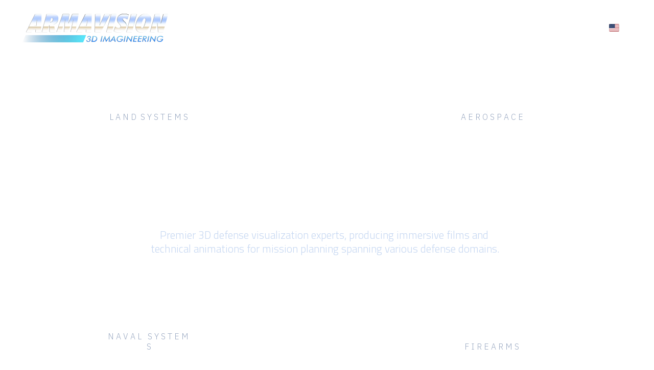

--- FILE ---
content_type: text/html
request_url: https://armavision.net/
body_size: 14920
content:
<!DOCTYPE html><html lang="en"> <head><meta charset="utf-8"><meta name="viewport" content="width=device-width, initial-scale=1.0"><meta name="generator" content="Hostinger Website Builder"><!--[--><title>Armavision - Your 3D Agency for CAD and Defense Systems Visualization | ARMAVISION 3D</title><meta name="description" content="Armavision is a leading 3D agency specializing in translating CAD designs and defense systems into high-end visualization films. We offer fast and accurate services for Land Systems, Aerospace, Maritime, and Firearms. Contact us today!"><link rel="icon" href="https://assets.zyrosite.com/cdn-cgi/image/format=auto,w=192,h=192,fit=crop,f=png/AE0EBeopGEhDGP84/arma-land-copy-mxBjQb4Nrqf8W4LJ.png"><link rel="apple-touch-icon" href="https://assets.zyrosite.com/cdn-cgi/image/format=auto,w=192,h=192,fit=crop,f=png/AE0EBeopGEhDGP84/arma-land-copy-mxBjQb4Nrqf8W4LJ.png"><meta content="https://www.armavision.net/" property="og:url"><link rel="canonical" href="https://www.armavision.net/"><meta content="Armavision - Your 3D Agency for CAD and Defense Systems Visualization | ARMAVISION 3D" property="og:title"><meta name="twitter:title" content="Armavision - Your 3D Agency for CAD and Defense Systems Visualization | ARMAVISION 3D"><meta content="website" property="og:type"><meta property="og:description" content="Armavision is a leading 3D agency specializing in translating CAD designs and defense systems into high-end visualization films. We offer fast and accurate services for Land Systems, Aerospace, Maritime, and Firearms. Contact us today!"><meta name="twitter:description" content="Armavision is a leading 3D agency specializing in translating CAD designs and defense systems into high-end visualization films. We offer fast and accurate services for Land Systems, Aerospace, Maritime, and Firearms. Contact us today!"><meta property="og:site_name" content="ARMAVISION 3D"><meta name="keywords" content="CAD, defense systems, 3D agency"><meta content="https://assets.zyrosite.com/cdn-cgi/image/format=auto,w=1200,h=630,fit=crop,f=jpeg/AE0EBeopGEhDGP84/social-arma-YD089o67v2UP0b6j.png" property="og:image"><meta content="https://assets.zyrosite.com/cdn-cgi/image/format=auto,w=1200,h=630,fit=crop,f=jpeg/AE0EBeopGEhDGP84/social-arma-YD089o67v2UP0b6j.png" name="twitter:image"><meta content="" property="og:image:alt"><meta content="" name="twitter:image:alt"><meta name="twitter:card" content="summary_large_image"><!----><link rel="preconnect"><!----><!----><!----><!----><!--[--><link rel="alternate" hreflang="x-default" href="https://www.armavision.net/"><link rel="alternate" hreflang="en" href="https://www.armavision.net/"><!--]--><link href="https://cdn.zyrosite.com/u1/google-fonts/font-faces?family=Titillium+Web:wght@300;400&amp;family=Open+Sans:wght@300;400&amp;family=IBM+Plex+Sans:wght@300;400&amp;display=swap" rel="preconnect" crossorigin="true"><link href="https://cdn.zyrosite.com/u1/google-fonts/font-faces?family=Titillium+Web:wght@300;400&amp;family=Open+Sans:wght@300;400&amp;family=IBM+Plex+Sans:wght@300;400&amp;display=swap" rel="preload" as="style"><link href="https://cdn.zyrosite.com/u1/google-fonts/font-faces?family=Titillium+Web:wght@300;400&amp;family=Open+Sans:wght@300;400&amp;family=IBM+Plex+Sans:wght@300;400&amp;display=swap" rel="stylesheet" referrerpolicy="no-referrer"><!--]--><style>
	
		@font-face {
			font-family: Cairo Regular;
			src: url('https://assets.zyrosite.com/AE0EBeopGEhDGP84/Cairo Regular.woff2') format('woff2');
			font-display: swap;
		}
	</style><link rel="prefetch" href="https://assets.zyrosite.com/AE0EBeopGEhDGP84/traffic.txt"><script>(function(){const postDate = null;

			const currentDate = new Date().setHours(0, 0, 0, 0);
			const postPublishDate = new Date(postDate).setHours(0, 0, 0, 0);

			if (postPublishDate && currentDate < postPublishDate) {
				window.location.replace('/');
			}
		})();</script><link rel="stylesheet" href="/_astro-1752346877006/_slug_.B7YGOhcc.css">
<style>:root{--color-meteorite-dark: #2f1c6a;--color-meteorite-dark-2: #1F1346;--color-meteorite: #8c85ff;--color-meteorite-light: #d5dfff;--color-primary-dark: #5025d1;--color-primary: #673de6;--color-primary-light: #ebe4ff;--color-primary-charts: #B39EF3;--color-danger-dark: #d63163;--color-danger: #fc5185;--color-danger-light: #ffe8ef;--color-danger-charts: #FEA8C2;--color-warning-dark: #fea419;--color-warning-dark-2: #9F6000;--color-warning-charts: #FFD28C;--color-warning: #ffcd35;--color-warning-light: #fff8e2;--color-success-dark: #008361;--color-success: #00b090;--color-success-light: #def4f0;--color-dark: #1d1e20;--color-gray-dark: #36344d;--color-gray: #727586;--color-gray-border: #dadce0;--color-gray-light: #f2f3f6;--color-light: #fff;--color-azure: #357df9;--color-azure-light: #e3ebf9;--color-azure-dark: #265ab2;--color-indigo: #6366F1}.whats-app-bubble{position:fixed;right:20px;bottom:24px;z-index:1000;display:flex;cursor:pointer;border-radius:100px;box-shadow:#00000026 0 4px 12px}#wtpQualitySign_fixedCSS,#wtpQualitySign_popupCSS{bottom:10px!important}#wtpQualitySign_fixedCSS{z-index:17!important}#wtpQualitySign_popupCSS{z-index:18!important}
</style></head> <script type="application/ld+json">{"@context":"https://schema.org/","name":"Armavision - Your 3D Agency for CAD and Defense Systems Visualization","url":"https://www.armavision.net","description":"Armavision is a leading 3D agency specializing in translating CAD designs and defense systems into high-end visualization films. We offer fast and accurate services for Land Systems, Aerospace, Maritime, and Firearms. Contact us today!","image":"https://assets.zyrosite.com/cdn-cgi/image/format=auto,w=1200,h=630,fit=crop,f=jpeg/AE0EBeopGEhDGP84/social-arma-YD089o67v2UP0b6j.png","inLanguage":"en","keywords":["CAD","defense systems","3D agency"],"@type":"WebSite"}</script> <body> <div> <style>astro-island,astro-slot,astro-static-slot{display:contents}</style><script>(()=>{var e=async t=>{await(await t())()};(self.Astro||(self.Astro={})).only=e;window.dispatchEvent(new Event("astro:only"));})();;(()=>{var A=Object.defineProperty;var g=(i,o,a)=>o in i?A(i,o,{enumerable:!0,configurable:!0,writable:!0,value:a}):i[o]=a;var d=(i,o,a)=>g(i,typeof o!="symbol"?o+"":o,a);{let i={0:t=>m(t),1:t=>a(t),2:t=>new RegExp(t),3:t=>new Date(t),4:t=>new Map(a(t)),5:t=>new Set(a(t)),6:t=>BigInt(t),7:t=>new URL(t),8:t=>new Uint8Array(t),9:t=>new Uint16Array(t),10:t=>new Uint32Array(t),11:t=>1/0*t},o=t=>{let[l,e]=t;return l in i?i[l](e):void 0},a=t=>t.map(o),m=t=>typeof t!="object"||t===null?t:Object.fromEntries(Object.entries(t).map(([l,e])=>[l,o(e)]));class y extends HTMLElement{constructor(){super(...arguments);d(this,"Component");d(this,"hydrator");d(this,"hydrate",async()=>{var b;if(!this.hydrator||!this.isConnected)return;let e=(b=this.parentElement)==null?void 0:b.closest("astro-island[ssr]");if(e){e.addEventListener("astro:hydrate",this.hydrate,{once:!0});return}let c=this.querySelectorAll("astro-slot"),n={},h=this.querySelectorAll("template[data-astro-template]");for(let r of h){let s=r.closest(this.tagName);s!=null&&s.isSameNode(this)&&(n[r.getAttribute("data-astro-template")||"default"]=r.innerHTML,r.remove())}for(let r of c){let s=r.closest(this.tagName);s!=null&&s.isSameNode(this)&&(n[r.getAttribute("name")||"default"]=r.innerHTML)}let p;try{p=this.hasAttribute("props")?m(JSON.parse(this.getAttribute("props"))):{}}catch(r){let s=this.getAttribute("component-url")||"<unknown>",v=this.getAttribute("component-export");throw v&&(s+=` (export ${v})`),console.error(`[hydrate] Error parsing props for component ${s}`,this.getAttribute("props"),r),r}let u;await this.hydrator(this)(this.Component,p,n,{client:this.getAttribute("client")}),this.removeAttribute("ssr"),this.dispatchEvent(new CustomEvent("astro:hydrate"))});d(this,"unmount",()=>{this.isConnected||this.dispatchEvent(new CustomEvent("astro:unmount"))})}disconnectedCallback(){document.removeEventListener("astro:after-swap",this.unmount),document.addEventListener("astro:after-swap",this.unmount,{once:!0})}connectedCallback(){if(!this.hasAttribute("await-children")||document.readyState==="interactive"||document.readyState==="complete")this.childrenConnectedCallback();else{let e=()=>{document.removeEventListener("DOMContentLoaded",e),c.disconnect(),this.childrenConnectedCallback()},c=new MutationObserver(()=>{var n;((n=this.lastChild)==null?void 0:n.nodeType)===Node.COMMENT_NODE&&this.lastChild.nodeValue==="astro:end"&&(this.lastChild.remove(),e())});c.observe(this,{childList:!0}),document.addEventListener("DOMContentLoaded",e)}}async childrenConnectedCallback(){let e=this.getAttribute("before-hydration-url");e&&await import(e),this.start()}async start(){let e=JSON.parse(this.getAttribute("opts")),c=this.getAttribute("client");if(Astro[c]===void 0){window.addEventListener(`astro:${c}`,()=>this.start(),{once:!0});return}try{await Astro[c](async()=>{let n=this.getAttribute("renderer-url"),[h,{default:p}]=await Promise.all([import(this.getAttribute("component-url")),n?import(n):()=>()=>{}]),u=this.getAttribute("component-export")||"default";if(!u.includes("."))this.Component=h[u];else{this.Component=h;for(let f of u.split("."))this.Component=this.Component[f]}return this.hydrator=p,this.hydrate},e,this)}catch(n){console.error(`[astro-island] Error hydrating ${this.getAttribute("component-url")}`,n)}}attributeChangedCallback(){this.hydrate()}}d(y,"observedAttributes",["props"]),customElements.get("astro-island")||customElements.define("astro-island",y)}})();</script><astro-island uid="2kVaMx" component-url="/_astro-1752346877006/ClientHead.CJ39Wf-E.js" component-export="default" renderer-url="/_astro-1752346877006/client.Dx9cM9g2.js" props="{&quot;page-noindex&quot;:[0,false],&quot;canonical-url&quot;:[0,&quot;https://www.armavision.net/&quot;],&quot;site-meta&quot;:[0,{&quot;version&quot;:[0,193],&quot;template&quot;:[0,&quot;redfern&quot;],&quot;metaTitle&quot;:[0,&quot;ARMAVISION 3D&quot;],&quot;customMeta&quot;:[0,&quot;&quot;],&quot;ogImageAlt&quot;:[0,&quot;&quot;],&quot;faviconPath&quot;:[0,&quot;arma-land-copy-mxBjQb4Nrqf8W4LJ.png&quot;],&quot;ogImagePath&quot;:[0,&quot;social-arma-YD089o67v2UP0b6j.png&quot;],&quot;defaultLocale&quot;:[0,&quot;en&quot;],&quot;faviconOrigin&quot;:[0,&quot;assets&quot;],&quot;ogImageOrigin&quot;:[0,&quot;assets&quot;],&quot;whatsAppNumber&quot;:[0,&quot;&quot;],&quot;whatsAppMessage&quot;:[0,&quot;&quot;],&quot;ecommerceStoreId&quot;:[0,null],&quot;customBodyElements&quot;:[0,&quot;&quot;],&quot;customHeadElements&quot;:[0,&quot;&quot;],&quot;typographyStylesId&quot;:[0,&quot;rogan&quot;],&quot;isPrivateModeActive&quot;:[0,false],&quot;demoEcommerceStoreId&quot;:[0,&quot;demo_01G0E9P2R0CFTNBWEEFCEV8EG5&quot;],&quot;shouldAddWWWPrefixToDomain&quot;:[0,true]}],&quot;domain&quot;:[0,&quot;www.armavision.net&quot;]}" ssr client="only" opts="{&quot;name&quot;:&quot;ClientHead&quot;,&quot;value&quot;:&quot;vue&quot;}"></astro-island> <script>(()=>{var e=async t=>{await(await t())()};(self.Astro||(self.Astro={})).load=e;window.dispatchEvent(new Event("astro:load"));})();</script><astro-island uid="6sSze" prefix="v1" component-url="/_astro-1752346877006/Page.Ctx7_5s_.js" component-export="default" renderer-url="/_astro-1752346877006/client.Dx9cM9g2.js" props="{&quot;pageData&quot;:[0,{&quot;pages&quot;:[0,{&quot;home&quot;:[0,{&quot;meta&quot;:[0,{&quot;title&quot;:[0,&quot;Armavision - Your 3D Agency for CAD and Defense Systems Visualization&quot;],&quot;noindex&quot;:[0,false],&quot;keywords&quot;:[1,[[0,&quot;CAD&quot;],[0,&quot;defense systems&quot;],[0,&quot;3D agency&quot;]]],&quot;password&quot;:[0,&quot;&quot;],&quot;ogImageAlt&quot;:[0,&quot;&quot;],&quot;description&quot;:[0,&quot;Armavision is a leading 3D agency specializing in translating CAD designs and defense systems into high-end visualization films. We offer fast and accurate services for Land Systems, Aerospace, Maritime, and Firearms. Contact us today!&quot;],&quot;ogImagePath&quot;:[0,&quot;social-arma-YD089o67v2UP0b6j.png&quot;],&quot;focusKeyword&quot;:[0,&quot;CAD&quot;],&quot;ogImageOrigin&quot;:[0,&quot;assets&quot;],&quot;passwordDesign&quot;:[0,&quot;default&quot;],&quot;passwordBackText&quot;:[0,&quot;Back to&quot;],&quot;passwordButtonText&quot;:[0,&quot;Enter&quot;],&quot;passwordHeadingText&quot;:[0,&quot;Guest area&quot;],&quot;passwordSubheadingText&quot;:[0,&quot;Please enter the password to access the page&quot;],&quot;passwordPlaceholderText&quot;:[0,&quot;Type password&quot;]}],&quot;name&quot;:[0,&quot;Home&quot;],&quot;slug&quot;:[0,&quot;zFt-dB&quot;],&quot;type&quot;:[0,&quot;default&quot;],&quot;blocks&quot;:[1,[[0,&quot;qhU2wAySjh&quot;]]],&quot;hiddenSlots&quot;:[1,[]]}],&quot;zWmDWN&quot;:[0,{&quot;meta&quot;:[0,{&quot;noindex&quot;:[0,false],&quot;password&quot;:[0,&quot;&quot;],&quot;ogImageAlt&quot;:[0,&quot;&quot;],&quot;ogImagePath&quot;:[0,&quot;social-arma-YD089o67v2UP0b6j.png&quot;],&quot;ogImageOrigin&quot;:[0,&quot;assets&quot;],&quot;passwordDesign&quot;:[0,&quot;default&quot;],&quot;passwordBackText&quot;:[0,&quot;Back to&quot;],&quot;passwordButtonText&quot;:[0,&quot;Enter&quot;],&quot;passwordHeadingText&quot;:[0,&quot;Guest area&quot;],&quot;passwordSubheadingText&quot;:[0,&quot;Please enter the password to access the page&quot;],&quot;passwordPlaceholderText&quot;:[0,&quot;Type password&quot;]}],&quot;name&quot;:[0,&quot;Privacy policy&quot;],&quot;slug&quot;:[0,&quot;privacy-policy&quot;],&quot;type&quot;:[0,&quot;default&quot;],&quot;blocks&quot;:[1,[[0,&quot;zF3Ypi&quot;]]],&quot;hiddenSlots&quot;:[1,[]]}],&quot;zcHoJO&quot;:[0,{&quot;meta&quot;:[0,{&quot;noindex&quot;:[0,false],&quot;password&quot;:[0,&quot;&quot;],&quot;ogImageAlt&quot;:[0,&quot;&quot;],&quot;ogImagePath&quot;:[0,&quot;social-arma-YD089o67v2UP0b6j.png&quot;],&quot;ogImageOrigin&quot;:[0,&quot;assets&quot;],&quot;passwordDesign&quot;:[0,&quot;default&quot;],&quot;passwordBackText&quot;:[0,&quot;Back to&quot;],&quot;passwordButtonText&quot;:[0,&quot;Enter&quot;],&quot;passwordHeadingText&quot;:[0,&quot;Guest area&quot;],&quot;passwordSubheadingText&quot;:[0,&quot;Please enter the password to access the page&quot;],&quot;passwordPlaceholderText&quot;:[0,&quot;Type password&quot;]}],&quot;name&quot;:[0,&quot;Terms and Conditions&quot;],&quot;slug&quot;:[0,&quot;terms-conditions&quot;],&quot;type&quot;:[0,&quot;default&quot;],&quot;blocks&quot;:[1,[[0,&quot;zGSiQX&quot;]]],&quot;hiddenSlots&quot;:[1,[]]}],&quot;zm_KsP&quot;:[0,{&quot;meta&quot;:[0,{&quot;title&quot;:[0,&quot;Armavision - Your 3D Agency for CAD and Defense Systems Visualization&quot;],&quot;noindex&quot;:[0,false],&quot;keywords&quot;:[1,[[0,&quot;CAD&quot;],[0,&quot;defense systems&quot;],[0,&quot;3D agency&quot;]]],&quot;password&quot;:[0,&quot;&quot;],&quot;ogImageAlt&quot;:[0,&quot;&quot;],&quot;description&quot;:[0,&quot;Armavision is a leading 3D agency specializing in translating CAD designs and defense systems into high-end visualization films. We offer fast and accurate services for Land Systems, Aerospace, Maritime, and Firearms. Contact us today!&quot;],&quot;ogImagePath&quot;:[0,&quot;social-arma-YD089o67v2UP0b6j.png&quot;],&quot;focusKeyword&quot;:[0,&quot;CAD&quot;],&quot;ogImageOrigin&quot;:[0,&quot;assets&quot;],&quot;passwordDesign&quot;:[0,&quot;default&quot;],&quot;passwordBackText&quot;:[0,&quot;Back to&quot;],&quot;passwordButtonText&quot;:[0,&quot;Enter&quot;],&quot;passwordHeadingText&quot;:[0,&quot;Guest area&quot;],&quot;passwordSubheadingText&quot;:[0,&quot;Please enter the password to access the page&quot;],&quot;passwordPlaceholderText&quot;:[0,&quot;Type password&quot;]}],&quot;name&quot;:[0,&quot;Home Copy&quot;],&quot;slug&quot;:[0,&quot;home-copy1&quot;],&quot;type&quot;:[0,&quot;default&quot;],&quot;blocks&quot;:[1,[[0,&quot;zuKpSN&quot;],[0,&quot;zePeEx&quot;],[0,&quot;z4rMLt&quot;],[0,&quot;z3iyrC&quot;]]],&quot;hiddenSlots&quot;:[1,[]]}],&quot;zqoZfj&quot;:[0,{&quot;meta&quot;:[0,{&quot;title&quot;:[0,&quot;Armavision - Your 3D Agency for CAD and Defense Systems Visualization&quot;],&quot;noindex&quot;:[0,false],&quot;keywords&quot;:[1,[[0,&quot;CAD&quot;],[0,&quot;defense systems&quot;],[0,&quot;3D agency&quot;]]],&quot;password&quot;:[0,&quot;&quot;],&quot;ogImageAlt&quot;:[0,&quot;&quot;],&quot;description&quot;:[0,&quot;Armavision is a leading 3D agency specializing in translating CAD designs and defense systems into high-end visualization films. We offer fast and accurate services for Land Systems, Aerospace, Maritime, and Firearms. Contact us today!&quot;],&quot;ogImagePath&quot;:[0,&quot;armavision-dOqX1jenNKfDv5DO.jpg&quot;],&quot;focusKeyword&quot;:[0,&quot;CAD&quot;],&quot;ogImageOrigin&quot;:[0,&quot;assets&quot;],&quot;passwordDesign&quot;:[0,&quot;default&quot;],&quot;passwordBackText&quot;:[0,&quot;Back to&quot;],&quot;passwordButtonText&quot;:[0,&quot;Enter&quot;],&quot;passwordHeadingText&quot;:[0,&quot;Guest area&quot;],&quot;passwordSubheadingText&quot;:[0,&quot;Please enter the password to access the page&quot;],&quot;passwordPlaceholderText&quot;:[0,&quot;Type password&quot;]}],&quot;name&quot;:[0,&quot;Home Copy&quot;],&quot;slug&quot;:[0,&quot;home-copy&quot;],&quot;type&quot;:[0,&quot;default&quot;],&quot;blocks&quot;:[1,[[0,&quot;zyGW8C&quot;],[0,&quot;z4dMul&quot;],[0,&quot;zlIABG&quot;]]],&quot;hiddenSlots&quot;:[1,[]]}],&quot;JDfqmEMCI&quot;:[0,{&quot;date&quot;:[0,&quot;2020-08-20T12:55:39.447Z&quot;],&quot;meta&quot;:[0,{&quot;title&quot;:[0,&quot;Space and understanding&quot;],&quot;ogImageAlt&quot;:[0,&quot;person holding iPad&quot;],&quot;description&quot;:[0,&quot;Our architects reflect on how the interaction of people and spaces creates an understanding of the world around us. &quot;],&quot;ogImagePath&quot;:[0,&quot;Mask-Group-A857l1DPE2H37RjG.png&quot;],&quot;ogImageOrigin&quot;:[0,&quot;assets&quot;]}],&quot;name&quot;:[0,&quot;Reimagining the officeCopy&quot;],&quot;slug&quot;:[0,&quot;my-new-blog-post-copy-QOZ70rbHbF&quot;],&quot;type&quot;:[0,&quot;blog&quot;],&quot;blocks&quot;:[1,[[0,&quot;hiG9TAOSdL&quot;],[0,&quot;bAchloXi1i&quot;]]],&quot;isDraft&quot;:[0,false],&quot;categories&quot;:[1,[]],&quot;hiddenSlots&quot;:[1,[]],&quot;coverImageAlt&quot;:[0,&quot;person holding iPad&quot;],&quot;minutesToRead&quot;:[0,&quot;1&quot;],&quot;coverImagePath&quot;:[0,&quot;Mask-Group-A857l1DPE2H37RjG.png&quot;],&quot;coverImageOrigin&quot;:[0,&quot;assets&quot;]}],&quot;S6iFZ57qX&quot;:[0,{&quot;date&quot;:[0,&quot;2020-08-20T12:55:28.383Z&quot;],&quot;meta&quot;:[0,{&quot;title&quot;:[0,&quot;Post concrete&quot;],&quot;ogImageAlt&quot;:[0,&quot;person holding iPad&quot;],&quot;description&quot;:[0,&quot;After water, concrete is the most consumed substance on Earth. What happens when it runs out?&quot;],&quot;ogImagePath&quot;:[0,&quot;Mask-Group-mp8Bo2606rt4nvo0.png&quot;],&quot;ogImageOrigin&quot;:[0,&quot;assets&quot;]}],&quot;name&quot;:[0,&quot;Reimagining the officeCopyCopy&quot;],&quot;slug&quot;:[0,&quot;reimagining-the-office-copy-copy-QkXq7VLVca&quot;],&quot;type&quot;:[0,&quot;blog&quot;],&quot;blocks&quot;:[1,[[0,&quot;LXRDSdhXTw&quot;],[0,&quot;C9lhls9wiz&quot;]]],&quot;isDraft&quot;:[0,false],&quot;categories&quot;:[1,[]],&quot;hiddenSlots&quot;:[1,[]],&quot;coverImageAlt&quot;:[0,&quot;person holding iPad&quot;],&quot;minutesToRead&quot;:[0,&quot;1&quot;],&quot;coverImagePath&quot;:[0,&quot;Mask-Group-mp8Bo2606rt4nvo0.png&quot;],&quot;coverImageOrigin&quot;:[0,&quot;assets&quot;]}],&quot;J0EVpGtok2&quot;:[0,{&quot;date&quot;:[0,&quot;2020-08-20T12:55:49.970Z&quot;],&quot;meta&quot;:[0,{&quot;title&quot;:[0,&quot;Reimagining the office&quot;],&quot;ogImageAlt&quot;:[0,&quot;person holding iPad&quot;],&quot;description&quot;:[0,&quot;Why are offices designed the way they are? Are there better ways to create more efficient workplaces?&quot;],&quot;ogImagePath&quot;:[0,&quot;Mask-Group-mxBy5aG5e9URRqQp.png&quot;],&quot;ogImageOrigin&quot;:[0,&quot;assets&quot;]}],&quot;name&quot;:[0,&quot;My new blog post&quot;],&quot;slug&quot;:[0,&quot;newBlogPost-J0EVpGtok2&quot;],&quot;type&quot;:[0,&quot;blog&quot;],&quot;blocks&quot;:[1,[[0,&quot;J0EVpGtok2-header&quot;],[0,&quot;J0EVpGtok2-section&quot;]]],&quot;isDraft&quot;:[0,false],&quot;categories&quot;:[1,[]],&quot;hiddenSlots&quot;:[1,[]],&quot;coverImageAlt&quot;:[0,&quot;person holding iPad&quot;],&quot;minutesToRead&quot;:[0,&quot;1&quot;],&quot;coverImagePath&quot;:[0,&quot;Mask-Group-mxBy5aG5e9URRqQp.png&quot;],&quot;coverImageOrigin&quot;:[0,&quot;assets&quot;]}]}],&quot;blocks&quot;:[0,{&quot;header&quot;:[0,{&quot;slot&quot;:[0,&quot;header&quot;],&quot;type&quot;:[0,&quot;BlockNavigation&quot;],&quot;mobile&quot;:[0,{&quot;height&quot;:[0,100],&quot;logoHeight&quot;:[0,45]}],&quot;desktop&quot;:[0,{&quot;height&quot;:[0,109],&quot;logoHeight&quot;:[0,57]}],&quot;settings&quot;:[0,{&quot;styles&quot;:[0,{&quot;width&quot;:[0,&quot;1240px&quot;],&quot;padding&quot;:[0,&quot;26px 16px 26px 16px&quot;],&quot;logo-width&quot;:[0,&quot;285px&quot;],&quot;cartIconSize&quot;:[0,&quot;24px&quot;],&quot;link-spacing&quot;:[0,&quot;53px&quot;],&quot;m-logo-width&quot;:[0,&quot;227px&quot;],&quot;element-spacing&quot;:[0,&quot;64px&quot;],&quot;contrastBackgroundColor&quot;:[0,&quot;rgb(17, 34, 57)&quot;]}],&quot;cartText&quot;:[0,&quot;Shopping bag&quot;],&quot;isSticky&quot;:[0,true],&quot;showLogo&quot;:[0,true],&quot;headerLayout&quot;:[0,&quot;desktop-1&quot;],&quot;isCartVisible&quot;:[0,true],&quot;logoImagePath&quot;:[0,&quot;av-m2W87nNMDEUnQ1L1.png&quot;],&quot;mHeaderLayout&quot;:[0,&quot;mobile-1&quot;],&quot;logoImageOrigin&quot;:[0,&quot;assets&quot;],&quot;mobileLinksAlignment&quot;:[0,&quot;right&quot;]}],&quot;zindexes&quot;:[1,[]],&quot;background&quot;:[0,{&quot;color&quot;:[0,&quot;rgb(3, 6, 10)&quot;],&quot;current&quot;:[0,&quot;color&quot;],&quot;isTransparent&quot;:[0,true],&quot;temporaryBackground&quot;:[0,{&quot;color&quot;:[0,&quot;transparent&quot;],&quot;current&quot;:[0,&quot;color&quot;],&quot;isTransparent&quot;:[0,false]}]}],&quot;components&quot;:[1,[]],&quot;fontFamily&quot;:[0,&quot;Titillium Web&quot;],&quot;fontWeight&quot;:[0,400],&quot;logoAspectRatio&quot;:[0,5.078025477707007],&quot;navLinkTextColor&quot;:[0,&quot;rgb(255, 255, 255)&quot;],&quot;navLinkTextColorHover&quot;:[0,&quot;rgb(255, 255, 255)&quot;]}],&quot;z3iyrC&quot;:[0,{&quot;type&quot;:[0,&quot;BlockLayout&quot;],&quot;mobile&quot;:[0,{&quot;isHidden&quot;:[0,true],&quot;minHeight&quot;:[0,20]}],&quot;desktop&quot;:[0,{&quot;minHeight&quot;:[0,839]}],&quot;settings&quot;:[0,{&quot;styles&quot;:[0,{&quot;cols&quot;:[0,&quot;12&quot;],&quot;rows&quot;:[0,18],&quot;width&quot;:[0,&quot;1224px&quot;],&quot;m-rows&quot;:[0,&quot;1&quot;],&quot;col-gap&quot;:[0,&quot;24px&quot;],&quot;row-gap&quot;:[0,&quot;16px&quot;],&quot;row-size&quot;:[0,&quot;48px&quot;],&quot;column-gap&quot;:[0,&quot;24px&quot;],&quot;block-padding&quot;:[0,&quot;16px 0 16px 0&quot;],&quot;m-block-padding&quot;:[0,&quot;40px 16px 40px 16px&quot;]}]}],&quot;zindexes&quot;:[1,[[0,&quot;zs7Kn9&quot;],[0,&quot;zQyBI8&quot;],[0,&quot;zHih3t&quot;]]],&quot;attachment&quot;:[0,&quot;fixed&quot;],&quot;background&quot;:[0,{&quot;path&quot;:[0,&quot;armavision-bg-AwvLq035arUqEJ9q.png&quot;],&quot;image&quot;:[0,&quot;https://assets.zyrosite.com/AE0EBeopGEhDGP84/armavision-bg-AwvLq035arUqEJ9q.png&quot;],&quot;origin&quot;:[0,&quot;assets&quot;],&quot;current&quot;:[0,&quot;image&quot;]}],&quot;components&quot;:[1,[[0,&quot;zs7Kn9&quot;],[0,&quot;zQyBI8&quot;],[0,&quot;zHih3t&quot;]]],&quot;initialBlockId&quot;:[0,&quot;z4rMLt&quot;]}],&quot;z4rMLt&quot;:[0,{&quot;type&quot;:[0,&quot;BlockLayout&quot;],&quot;htmlId&quot;:[0,&quot;portfolio&quot;],&quot;mobile&quot;:[0,{&quot;isHidden&quot;:[0,true],&quot;minHeight&quot;:[0,20]}],&quot;desktop&quot;:[0,{&quot;minHeight&quot;:[0,1074]}],&quot;settings&quot;:[0,{&quot;styles&quot;:[0,{&quot;cols&quot;:[0,&quot;12&quot;],&quot;rows&quot;:[0,18],&quot;width&quot;:[0,&quot;1224px&quot;],&quot;m-rows&quot;:[0,&quot;1&quot;],&quot;col-gap&quot;:[0,&quot;24px&quot;],&quot;row-gap&quot;:[0,&quot;16px&quot;],&quot;row-size&quot;:[0,&quot;48px&quot;],&quot;column-gap&quot;:[0,&quot;24px&quot;],&quot;block-padding&quot;:[0,&quot;16px 0 16px 0&quot;],&quot;m-block-padding&quot;:[0,&quot;40px 16px 40px 16px&quot;]}]}],&quot;zindexes&quot;:[1,[[0,&quot;zhfK6D&quot;],[0,&quot;z5bk7k&quot;]]],&quot;attachment&quot;:[0,&quot;fixed&quot;],&quot;background&quot;:[0,{&quot;path&quot;:[0,&quot;armavision-bg-AwvLq035arUqEJ9q.png&quot;],&quot;image&quot;:[0,&quot;https://assets.zyrosite.com/AE0EBeopGEhDGP84/armavision-bg-AwvLq035arUqEJ9q.png&quot;],&quot;origin&quot;:[0,&quot;assets&quot;],&quot;current&quot;:[0,&quot;image&quot;]}],&quot;components&quot;:[1,[[0,&quot;zhfK6D&quot;],[0,&quot;z5bk7k&quot;]]],&quot;initialBlockId&quot;:[0,&quot;zajADl&quot;]}],&quot;zePeEx&quot;:[0,{&quot;type&quot;:[0,&quot;BlockLayout&quot;],&quot;htmlId&quot;:[0,&quot;services&quot;],&quot;mobile&quot;:[0,{&quot;isHidden&quot;:[0,true],&quot;minHeight&quot;:[0,11369]}],&quot;desktop&quot;:[0,{&quot;minHeight&quot;:[0,665]}],&quot;settings&quot;:[0,{&quot;styles&quot;:[0,{&quot;rows&quot;:[0,7],&quot;width&quot;:[0,&quot;1224px&quot;],&quot;row-gap&quot;:[0,&quot;16px&quot;],&quot;row-size&quot;:[0,&quot;48px&quot;],&quot;column-gap&quot;:[0,&quot;24px&quot;],&quot;block-padding&quot;:[0,&quot;16px 0px 16px 0px&quot;],&quot;m-block-padding&quot;:[0,&quot;40px 16px 40px 16px&quot;]}]}],&quot;zindexes&quot;:[1,[[0,&quot;zecHQy&quot;],[0,&quot;z_rPBg&quot;]]],&quot;attachment&quot;:[0,&quot;fixed&quot;],&quot;background&quot;:[0,{&quot;path&quot;:[0,&quot;armavision-bg-AwvLq035arUqEJ9q.png&quot;],&quot;image&quot;:[0,&quot;https://assets.zyrosite.com/AE0EBeopGEhDGP84/armavision-bg-AwvLq035arUqEJ9q.png&quot;],&quot;origin&quot;:[0,&quot;assets&quot;],&quot;current&quot;:[0,&quot;image&quot;]}],&quot;components&quot;:[1,[[0,&quot;zecHQy&quot;],[0,&quot;z_rPBg&quot;]]],&quot;snapRowHeight&quot;:[0,40],&quot;initialBlockId&quot;:[0,&quot;zP1BbP&quot;],&quot;shouldSnapToElements&quot;:[0,false]}],&quot;zuKpSN&quot;:[0,{&quot;type&quot;:[0,&quot;BlockLayout&quot;],&quot;mobile&quot;:[0,{&quot;isHidden&quot;:[0,false],&quot;minHeight&quot;:[0,536]}],&quot;desktop&quot;:[0,{&quot;minHeight&quot;:[0,765]}],&quot;settings&quot;:[0,{&quot;styles&quot;:[0,{&quot;rows&quot;:[0,14],&quot;width&quot;:[0,&quot;1224px&quot;],&quot;row-gap&quot;:[0,&quot;16px&quot;],&quot;row-size&quot;:[0,&quot;48px&quot;],&quot;column-gap&quot;:[0,&quot;24px&quot;],&quot;block-padding&quot;:[0,&quot;0px 0 0px 0&quot;],&quot;m-block-padding&quot;:[0,&quot;50px 16px 19px 16px&quot;],&quot;oldContentWidth&quot;:[0,&quot;1600px&quot;],&quot;grid-gap-history&quot;:[0,&quot;16px 24px&quot;]}]}],&quot;zindexes&quot;:[1,[[0,&quot;znoi4Q&quot;],[0,&quot;zie2fI&quot;],[0,&quot;zhfXCK&quot;],[0,&quot;zRv3h_&quot;],[0,&quot;zJnGZf&quot;],[0,&quot;zmy4Lb&quot;],[0,&quot;zUFTuc&quot;]]],&quot;attachment&quot;:[0,&quot;fixed&quot;],&quot;background&quot;:[0,{&quot;path&quot;:[0,&quot;armavision-bg-AwvLq035arUqEJ9q.png&quot;],&quot;image&quot;:[0,&quot;https://assets.zyrosite.com/AE0EBeopGEhDGP84/armavision-bg-AwvLq035arUqEJ9q.png&quot;],&quot;origin&quot;:[0,&quot;assets&quot;],&quot;current&quot;:[0,&quot;image&quot;],&quot;overlay-opacity&quot;:[0,&quot;0.00&quot;]}],&quot;components&quot;:[1,[[0,&quot;znoi4Q&quot;],[0,&quot;zie2fI&quot;],[0,&quot;zhfXCK&quot;],[0,&quot;zRv3h_&quot;],[0,&quot;zJnGZf&quot;],[0,&quot;zmy4Lb&quot;],[0,&quot;zUFTuc&quot;]]],&quot;snapRowGap&quot;:[0,20],&quot;snapRowHeight&quot;:[0,35],&quot;initialBlockId&quot;:[0,&quot;qhU2wAySjh&quot;]}]}],&quot;elements&quot;:[0,{&quot;z5bk7k&quot;:[0,{&quot;type&quot;:[0,&quot;GridTextBox&quot;],&quot;mobile&quot;:[0,{&quot;top&quot;:[0,134],&quot;left&quot;:[0,0],&quot;width&quot;:[0,328],&quot;height&quot;:[0,38],&quot;isHidden&quot;:[0,true]}],&quot;content&quot;:[0,&quot;&lt;h3 style=\&quot;color: rgb(255, 255, 255); --lineHeightDesktop: 1.3; --fontSizeDesktop: 48px\&quot;&gt;/ / 3D Showreel&lt;/h3&gt;&quot;],&quot;desktop&quot;:[0,{&quot;top&quot;:[0,42],&quot;left&quot;:[0,0],&quot;width&quot;:[0,362],&quot;height&quot;:[0,62]}],&quot;settings&quot;:[0,{&quot;styles&quot;:[0,{&quot;text&quot;:[0,&quot;left&quot;],&quot;align&quot;:[0,&quot;flex-start&quot;],&quot;justify&quot;:[0,&quot;flex-start&quot;],&quot;m-element-margin&quot;:[0,&quot;0 0 16px 0&quot;]}]}],&quot;initialElementId&quot;:[0,&quot;z7p-_4&quot;]}],&quot;zHih3t&quot;:[0,{&quot;type&quot;:[0,&quot;GridTextBox&quot;],&quot;mobile&quot;:[0,{&quot;top&quot;:[0,220],&quot;left&quot;:[0,0],&quot;width&quot;:[0,328],&quot;height&quot;:[0,77],&quot;isHidden&quot;:[0,true]}],&quot;content&quot;:[0,&quot;&lt;h3 dir=\&quot;auto\&quot; style=\&quot;color: rgb(255, 255, 255); --lineHeightDesktop: 1.3; --fontSizeDesktop: 18px\&quot;&gt;&lt;span style=\&quot;font-family: Titillium\\ Web; font-weight: 400\&quot;&gt;All Rights Reserved, Amravision 2025 (R)&lt;/span&gt;&lt;/h3&gt;&quot;],&quot;desktop&quot;:[0,{&quot;top&quot;:[0,737],&quot;left&quot;:[0,289],&quot;width&quot;:[0,645],&quot;height&quot;:[0,23]}],&quot;settings&quot;:[0,{&quot;styles&quot;:[0,{&quot;text&quot;:[0,&quot;center&quot;],&quot;align&quot;:[0,&quot;flex-start&quot;],&quot;justify&quot;:[0,&quot;flex-start&quot;],&quot;m-element-margin&quot;:[0,&quot;0 0 16px 0&quot;]}]}],&quot;initialElementId&quot;:[0,&quot;z5bk7k&quot;]}],&quot;zJnGZf&quot;:[0,{&quot;type&quot;:[0,&quot;GridTextBox&quot;],&quot;mobile&quot;:[0,{&quot;top&quot;:[0,509],&quot;left&quot;:[0,204],&quot;width&quot;:[0,124],&quot;height&quot;:[0,18],&quot;isHidden&quot;:[0,true]}],&quot;content&quot;:[0,&quot;&lt;h3 style=\&quot;color: rgb(154, 169, 194); --lineHeightMobile: 1.3; --lineHeightDesktop: 1.3; --fontSizeMobile: 14px; --fontSizeDesktop: 16px\&quot;&gt;&lt;span style=\&quot;font-family: IBM Plex Sans; font-weight: 300\&quot;&gt;F I R E A R M S&lt;/span&gt;&lt;/h3&gt;&quot;],&quot;desktop&quot;:[0,{&quot;top&quot;:[0,550],&quot;left&quot;:[0,851],&quot;width&quot;:[0,167],&quot;height&quot;:[0,21]}],&quot;settings&quot;:[0,{&quot;styles&quot;:[0,{&quot;text&quot;:[0,&quot;center&quot;],&quot;align&quot;:[0,&quot;flex-start&quot;],&quot;justify&quot;:[0,&quot;flex-start&quot;],&quot;m-element-margin&quot;:[0,&quot;0 0 16px 0&quot;]}]}],&quot;initialElementId&quot;:[0,&quot;zVTBJa&quot;]}],&quot;zQyBI8&quot;:[0,{&quot;type&quot;:[0,&quot;GridForm&quot;],&quot;formId&quot;:[0,&quot;Contact form 1&quot;],&quot;mobile&quot;:[0,{&quot;top&quot;:[0,911],&quot;left&quot;:[0,22],&quot;width&quot;:[0,284],&quot;height&quot;:[0,393]}],&quot;desktop&quot;:[0,{&quot;top&quot;:[0,144],&quot;left&quot;:[0,0],&quot;width&quot;:[0,624],&quot;height&quot;:[0,351],&quot;inputTextSize&quot;:[0,15],&quot;labelTextSize&quot;:[0,15],&quot;submitButtonFontSize&quot;:[0,16],&quot;formElementsVerticalSpacing&quot;:[0,10]}],&quot;settings&quot;:[0,{&quot;theme&quot;:[0,&quot;light&quot;],&quot;schema&quot;:[1,[[0,{&quot;id&quot;:[0,&quot;firstName&quot;],&quot;svg&quot;:[0,&quot;align-left-short&quot;],&quot;name&quot;:[0,&quot;Name&quot;],&quot;type&quot;:[0,&quot;GridInput&quot;],&quot;fieldType&quot;:[0,&quot;short-answer&quot;],&quot;inputLabel&quot;:[0,&quot;Name&quot;],&quot;validation&quot;:[1,[[1,[[0,&quot;required&quot;]]]]],&quot;placeholder&quot;:[0,&quot;Name &amp; Surname&quot;],&quot;validationType&quot;:[0,&quot;text&quot;],&quot;validation-messages&quot;:[0,{&quot;required&quot;:[0,&quot;This field is required&quot;]}]}],[0,{&quot;id&quot;:[0,&quot;email&quot;],&quot;svg&quot;:[0,&quot;align-left-short&quot;],&quot;name&quot;:[0,&quot;Your email&quot;],&quot;type&quot;:[0,&quot;GridInput&quot;],&quot;fieldType&quot;:[0,&quot;short-answer&quot;],&quot;inputLabel&quot;:[0,&quot;Your email&quot;],&quot;validation&quot;:[1,[[1,[[0,&quot;bail&quot;]]],[1,[[0,&quot;email&quot;]]],[1,[[0,&quot;required&quot;]]]]],&quot;placeholder&quot;:[0,&quot;Your email address&quot;],&quot;validationType&quot;:[0,&quot;email&quot;],&quot;validation-messages&quot;:[0,{&quot;email&quot;:[0,&quot;Please enter a valid email address&quot;],&quot;required&quot;:[0,&quot;This field is required&quot;]}]}],[0,{&quot;id&quot;:[0,&quot;message&quot;],&quot;svg&quot;:[0,&quot;align-left&quot;],&quot;tag&quot;:[0,&quot;textarea&quot;],&quot;name&quot;:[0,&quot;Message&quot;],&quot;type&quot;:[0,&quot;GridInput&quot;],&quot;inputLabel&quot;:[0,&quot;Message&quot;],&quot;validation&quot;:[1,[[1,[[0,&quot;required&quot;]]]]],&quot;placeholder&quot;:[0,&quot;Enter your message&quot;],&quot;validation-messages&quot;:[0,{&quot;required&quot;:[0,&quot;This field is required&quot;]}]}]]],&quot;styles&quot;:[0,{&quot;justify&quot;:[0,&quot;center&quot;],&quot;formSpacing&quot;:[0,&quot;22px 10px&quot;],&quot;m-element-margin&quot;:[0,&quot;0 0 16px 0&quot;]}],&quot;successMessage&quot;:[0,&quot;Thank you. We will be in touch shortly.&quot;]}],&quot;formFontFamily&quot;:[0,&quot;IBM Plex Sans&quot;],&quot;formFontWeight&quot;:[0,300],&quot;inputFillColor&quot;:[0,&quot;rgb(187, 194, 207)&quot;],&quot;inputTextColor&quot;:[0,&quot;rgb(26, 26, 26)&quot;],&quot;labelTextColor&quot;:[0,&quot;rgb(142, 148, 158)&quot;],&quot;innerBackground&quot;:[0,{&quot;color&quot;:[0,&quot;rgb(255, 255, 255)&quot;],&quot;image&quot;:[0,&quot;&quot;],&quot;current&quot;:[0,&quot;&quot;]}],&quot;initialElementId&quot;:[0,&quot;zfe9OW&quot;],&quot;inputBorderColor&quot;:[0,&quot;rgb(26, 26, 26)&quot;],&quot;submitButtonData&quot;:[0,{&quot;type&quot;:[0,&quot;GridButton&quot;],&quot;content&quot;:[0,&quot;Submit&quot;],&quot;settings&quot;:[0,{&quot;type&quot;:[0,&quot;primary&quot;],&quot;styles&quot;:[0,{&quot;align&quot;:[0,&quot;end&quot;],&quot;justify&quot;:[0,&quot;center&quot;],&quot;position&quot;:[0,&quot;8/8/9/10&quot;]}],&quot;isFormButton&quot;:[0,true]}]}],&quot;inputBorderRadius&quot;:[0,2],&quot;inputFillColorHover&quot;:[0,&quot;rgb(205, 211, 219)&quot;],&quot;submitButtonFontColor&quot;:[0,&quot;rgb(255, 255, 255)&quot;],&quot;submitButtonFontFamily&quot;:[0,&quot;IBM Plex Sans&quot;],&quot;submitButtonFontWeight&quot;:[0,400],&quot;submitButtonBorderColor&quot;:[0,&quot;rgb(73, 88, 103)&quot;],&quot;submitButtonBorderWidth&quot;:[0,0],&quot;submitButtonBorderRadius&quot;:[0,0],&quot;submitButtonFontColorHover&quot;:[0,&quot;rgb(255, 255, 255)&quot;],&quot;submitButtonBackgroundColor&quot;:[0,&quot;rgb(73, 88, 103)&quot;],&quot;submitButtonBorderColorHover&quot;:[0,&quot;rgb(73, 88, 103)&quot;],&quot;submitButtonBackgroundColorHover&quot;:[0,&quot;rgb(48, 63, 78)&quot;]}],&quot;zRv3h_&quot;:[0,{&quot;type&quot;:[0,&quot;GridTextBox&quot;],&quot;mobile&quot;:[0,{&quot;top&quot;:[0,500],&quot;left&quot;:[0,0],&quot;width&quot;:[0,143],&quot;height&quot;:[0,36],&quot;isHidden&quot;:[0,true]}],&quot;content&quot;:[0,&quot;&lt;h3 style=\&quot;color: rgb(154, 169, 194); --lineHeightMobile: 1.3; --lineHeightDesktop: 1.3; --fontSizeMobile: 14px; --fontSizeDesktop: 16px\&quot;&gt;&lt;span style=\&quot;font-family: IBM Plex Sans; font-weight: 300\&quot;&gt;N A V A L   S Y S T E M S&lt;/span&gt;&lt;/h3&gt;&quot;],&quot;desktop&quot;:[0,{&quot;top&quot;:[0,540],&quot;left&quot;:[0,180],&quot;width&quot;:[0,167],&quot;height&quot;:[0,21]}],&quot;settings&quot;:[0,{&quot;styles&quot;:[0,{&quot;text&quot;:[0,&quot;center&quot;],&quot;align&quot;:[0,&quot;flex-start&quot;],&quot;justify&quot;:[0,&quot;flex-start&quot;],&quot;m-element-margin&quot;:[0,&quot;0 0 16px 0&quot;]}]}],&quot;initialElementId&quot;:[0,&quot;zJXeo9&quot;]}],&quot;zUFTuc&quot;:[0,{&quot;type&quot;:[0,&quot;GridTextBox&quot;],&quot;mobile&quot;:[0,{&quot;top&quot;:[0,385],&quot;left&quot;:[0,6],&quot;width&quot;:[0,316],&quot;height&quot;:[0,24],&quot;isHidden&quot;:[0,false]}],&quot;content&quot;:[0,&quot;&lt;p dir=\&quot;auto\&quot; style=\&quot;color: rgb(255, 125, 74); --lineHeightMobile: 1.3; --lineHeightDesktop: 1.3; --fontSizeMobile: 18px; --fontSizeDesktop: 21px\&quot; class=\&quot;body\&quot;&gt;&lt;span style=\&quot;font-family: Titillium Web; font-weight: 300\&quot;&gt;Full website only viewed from Desktop&lt;/span&gt;&lt;/p&gt;&quot;],&quot;desktop&quot;:[0,{&quot;top&quot;:[0,441],&quot;left&quot;:[0,244],&quot;width&quot;:[0,731],&quot;height&quot;:[0,27],&quot;isHidden&quot;:[0,true]}],&quot;settings&quot;:[0,{&quot;styles&quot;:[0,{&quot;text&quot;:[0,&quot;center&quot;],&quot;align&quot;:[0,&quot;flex-start&quot;],&quot;m-text&quot;:[0,&quot;center&quot;],&quot;justify&quot;:[0,&quot;flex-start&quot;],&quot;m-element-margin&quot;:[0,&quot;0 0 16px 0&quot;]}]}],&quot;initialElementId&quot;:[0,&quot;zNt50l&quot;]}],&quot;z_rPBg&quot;:[0,{&quot;type&quot;:[0,&quot;GridTextBox&quot;],&quot;mobile&quot;:[0,{&quot;top&quot;:[0,11045],&quot;left&quot;:[0,0],&quot;width&quot;:[0,328],&quot;height&quot;:[0,38]}],&quot;content&quot;:[0,&quot;&lt;h3 style=\&quot;color: rgb(210, 225, 247); --lineHeightDesktop: 1.3; --fontSizeDesktop: 48px\&quot;&gt;/ / What we do&lt;/h3&gt;&quot;],&quot;desktop&quot;:[0,{&quot;top&quot;:[0,112],&quot;left&quot;:[0,0],&quot;width&quot;:[0,400],&quot;height&quot;:[0,62]}],&quot;settings&quot;:[0,{&quot;styles&quot;:[0,{&quot;text&quot;:[0,&quot;left&quot;],&quot;align&quot;:[0,&quot;flex-start&quot;],&quot;justify&quot;:[0,&quot;flex-start&quot;],&quot;m-element-margin&quot;:[0,&quot;0 0 16px 0&quot;]}]}],&quot;initialElementId&quot;:[0,&quot;zXFP6P&quot;]}],&quot;zecHQy&quot;:[0,{&quot;type&quot;:[0,&quot;GridTextBox&quot;],&quot;mobile&quot;:[0,{&quot;top&quot;:[0,11113],&quot;left&quot;:[0,8],&quot;width&quot;:[0,313],&quot;height&quot;:[0,256]}],&quot;content&quot;:[0,&quot;&lt;p dir=\&quot;auto\&quot; style=\&quot;color: rgb(255, 255, 255); --lineHeightMobile: 1.3; --lineHeightDesktop: 1.2; --fontSizeMobile: 24px; --fontSizeDesktop: 48px\&quot; class=\&quot;body\&quot;&gt;&lt;span style=\&quot;font-family: Titillium Web; font-weight: 300\&quot;&gt;We are a specialized 3D Defense consultancy, focused on crafting custom CGI movies, still images, real-time 3D, and design to assist you in communicating your creative visions, concepts, and products.&lt;/span&gt;&lt;/p&gt;&quot;],&quot;desktop&quot;:[0,{&quot;top&quot;:[0,187],&quot;left&quot;:[0,0],&quot;width&quot;:[0,1224],&quot;height&quot;:[0,234]}],&quot;settings&quot;:[0,{&quot;styles&quot;:[0,{&quot;text&quot;:[0,&quot;left&quot;],&quot;align&quot;:[0,&quot;flex-start&quot;],&quot;justify&quot;:[0,&quot;flex-start&quot;],&quot;m-element-margin&quot;:[0,&quot;0 0 16px 0&quot;]}]}],&quot;initialElementId&quot;:[0,&quot;zAKe-O&quot;]}],&quot;zhfK6D&quot;:[0,{&quot;type&quot;:[0,&quot;GridEmbed&quot;],&quot;mobile&quot;:[0,{&quot;top&quot;:[0,127],&quot;left&quot;:[0,0],&quot;width&quot;:[0,328],&quot;height&quot;:[0,729],&quot;isHidden&quot;:[0,true]}],&quot;content&quot;:[0,&quot;&lt;iframe width=\&quot;1280\&quot; height=\&quot;720\&quot; src=\&quot;https://www.youtube.com/embed/w08b5nAYXw0\&quot; title=\&quot;ARMAVISION 3D : SHOWREEL PLACEHOLDER\&quot; frameborder=\&quot;0\&quot; allow=\&quot;accelerometer; autoplay; clipboard-write; encrypted-media; gyroscope; picture-in-picture; web-share\&quot; allowfullscreen&gt;&lt;/iframe&gt;&quot;],&quot;desktop&quot;:[0,{&quot;top&quot;:[0,175],&quot;left&quot;:[0,0],&quot;width&quot;:[0,1224],&quot;height&quot;:[0,729]}],&quot;settings&quot;:[0,{&quot;styles&quot;:[0,{&quot;height&quot;:[0,724.4375]}]}],&quot;initialElementId&quot;:[0,&quot;zlilhG&quot;]}],&quot;zhfXCK&quot;:[0,{&quot;type&quot;:[0,&quot;GridTextBox&quot;],&quot;mobile&quot;:[0,{&quot;top&quot;:[0,491],&quot;left&quot;:[0,191],&quot;width&quot;:[0,137],&quot;height&quot;:[0,18],&quot;isHidden&quot;:[0,true]}],&quot;content&quot;:[0,&quot;&lt;h3 style=\&quot;color: rgb(154, 169, 194); --lineHeightMobile: 1.3; --lineHeightDesktop: 1.3; --fontSizeMobile: 14px; --fontSizeDesktop: 16px\&quot;&gt;&lt;span style=\&quot;font-family: IBM Plex Sans; font-weight: 300\&quot;&gt;L A N D  S Y S T E M S&lt;/span&gt;&lt;/h3&gt;&quot;],&quot;desktop&quot;:[0,{&quot;top&quot;:[0,110],&quot;left&quot;:[0,182],&quot;width&quot;:[0,162],&quot;height&quot;:[0,21]}],&quot;settings&quot;:[0,{&quot;styles&quot;:[0,{&quot;text&quot;:[0,&quot;center&quot;],&quot;align&quot;:[0,&quot;flex-start&quot;],&quot;justify&quot;:[0,&quot;flex-start&quot;],&quot;m-element-margin&quot;:[0,&quot;0 0 16px 0&quot;]}]}],&quot;initialElementId&quot;:[0,&quot;zy8T45&quot;]}],&quot;zie2fI&quot;:[0,{&quot;type&quot;:[0,&quot;GridTextBox&quot;],&quot;mobile&quot;:[0,{&quot;top&quot;:[0,165],&quot;left&quot;:[0,0],&quot;width&quot;:[0,316],&quot;height&quot;:[0,147],&quot;isHidden&quot;:[0,false]}],&quot;content&quot;:[0,&quot;&lt;p style=\&quot;color: rgb(199, 216, 242); --lineHeightMobile: 1.3; --lineHeightDesktop: 1.3; --fontSizeMobile: 22px; --fontSizeDesktop: 21px\&quot; class=\&quot;body\&quot;&gt;&lt;span style=\&quot;font-family: Titillium Web; font-weight: 300\&quot;&gt;Premier 3D defense visualization experts, producing immersive films and technical animations for mission planning spanning various defense domains.&lt;/span&gt;&lt;/p&gt;&quot;],&quot;desktop&quot;:[0,{&quot;top&quot;:[0,338],&quot;left&quot;:[0,243],&quot;width&quot;:[0,731],&quot;height&quot;:[0,55]}],&quot;settings&quot;:[0,{&quot;styles&quot;:[0,{&quot;text&quot;:[0,&quot;center&quot;],&quot;align&quot;:[0,&quot;flex-start&quot;],&quot;m-text&quot;:[0,&quot;left&quot;],&quot;justify&quot;:[0,&quot;flex-start&quot;],&quot;m-element-margin&quot;:[0,&quot;0 0 16px 0&quot;]}]}],&quot;initialElementId&quot;:[0,&quot;zvdoPm&quot;]}],&quot;zmy4Lb&quot;:[0,{&quot;type&quot;:[0,&quot;GridTextBox&quot;],&quot;mobile&quot;:[0,{&quot;top&quot;:[0,480],&quot;left&quot;:[0,30],&quot;width&quot;:[0,109],&quot;height&quot;:[0,18],&quot;isHidden&quot;:[0,true]}],&quot;content&quot;:[0,&quot;&lt;h3 style=\&quot;color: rgb(154, 169, 194); --lineHeightMobile: 1.3; --lineHeightDesktop: 1.3; --fontSizeMobile: 14px; --fontSizeDesktop: 16px\&quot;&gt;&lt;span style=\&quot;font-family: IBM Plex Sans; font-weight: 300\&quot;&gt;A E R O S P A C E&lt;/span&gt;&lt;/h3&gt;&quot;],&quot;desktop&quot;:[0,{&quot;top&quot;:[0,110],&quot;left&quot;:[0,851],&quot;width&quot;:[0,167],&quot;height&quot;:[0,21]}],&quot;settings&quot;:[0,{&quot;styles&quot;:[0,{&quot;text&quot;:[0,&quot;center&quot;],&quot;align&quot;:[0,&quot;flex-start&quot;],&quot;justify&quot;:[0,&quot;flex-start&quot;],&quot;m-element-margin&quot;:[0,&quot;0 0 16px 0&quot;]}]}],&quot;initialElementId&quot;:[0,&quot;zHr0BT&quot;]}],&quot;znoi4Q&quot;:[0,{&quot;type&quot;:[0,&quot;GridTextBox&quot;],&quot;mobile&quot;:[0,{&quot;top&quot;:[0,62],&quot;left&quot;:[0,0],&quot;width&quot;:[0,328],&quot;height&quot;:[0,91],&quot;isHidden&quot;:[0,false]}],&quot;content&quot;:[0,&quot;&lt;h3 dir=\&quot;auto\&quot; style=\&quot;color: rgb(255, 255, 255); --lineHeightMobile: 1.3; --lineHeightDesktop: 1.3; --fontSizeMobile: 32px; --fontSizeDesktop: 72px; margin-bottom: 8px\&quot;&gt;&lt;span style=\&quot;font-family: Titillium Web; font-weight: 400\&quot;&gt;Defense Systems, &lt;/span&gt;&lt;span style=\&quot;font-family: Titillium Web; font-weight: 300\&quot;&gt;Visualized&lt;/span&gt;&lt;span style=\&quot;font-family: Titillium Web; font-weight: 400\&quot;&gt;.&lt;/span&gt;&lt;/h3&gt;&quot;],&quot;desktop&quot;:[0,{&quot;top&quot;:[0,221],&quot;left&quot;:[0,0],&quot;width&quot;:[0,1224],&quot;height&quot;:[0,102]}],&quot;settings&quot;:[0,{&quot;styles&quot;:[0,{&quot;text&quot;:[0,&quot;center&quot;],&quot;align&quot;:[0,&quot;flex-start&quot;],&quot;m-text&quot;:[0,&quot;left&quot;],&quot;justify&quot;:[0,&quot;flex-start&quot;],&quot;m-element-margin&quot;:[0,&quot;0 0 16px 0&quot;]}]}],&quot;initialElementId&quot;:[0,&quot;zDyi6o&quot;]}],&quot;zs7Kn9&quot;:[0,{&quot;type&quot;:[0,&quot;GridTextBox&quot;],&quot;mobile&quot;:[0,{&quot;top&quot;:[0,127],&quot;left&quot;:[0,0],&quot;width&quot;:[0,328],&quot;height&quot;:[0,77],&quot;isHidden&quot;:[0,true]}],&quot;content&quot;:[0,&quot;&lt;h3 style=\&quot;color: rgb(210, 225, 247); --lineHeightDesktop: 1.3; --fontSizeDesktop: 48px\&quot; dir=\&quot;auto\&quot;&gt;Commission a 3D Visualization&lt;/h3&gt;&quot;],&quot;desktop&quot;:[0,{&quot;top&quot;:[0,42],&quot;left&quot;:[0,0],&quot;width&quot;:[0,645],&quot;height&quot;:[0,62]}],&quot;settings&quot;:[0,{&quot;styles&quot;:[0,{&quot;text&quot;:[0,&quot;left&quot;],&quot;align&quot;:[0,&quot;flex-start&quot;],&quot;justify&quot;:[0,&quot;flex-start&quot;],&quot;m-element-margin&quot;:[0,&quot;0 0 16px 0&quot;]}]}],&quot;initialElementId&quot;:[0,&quot;z5bk7k&quot;]}]}],&quot;nav&quot;:[1,[[0,{&quot;isHidden&quot;:[0,true],&quot;linkType&quot;:[0,&quot;Page&quot;],&quot;subItems&quot;:[1,[]],&quot;navItemId&quot;:[0,&quot;zuEbka&quot;],&quot;linkedPageId&quot;:[0,&quot;zm_KsP&quot;]}],[0,{&quot;href&quot;:[0,&quot;/#services&quot;],&quot;name&quot;:[0,&quot;Services&quot;],&quot;isHidden&quot;:[0,true],&quot;linkType&quot;:[0,&quot;Link&quot;],&quot;subItems&quot;:[1,[]],&quot;navItemId&quot;:[0,&quot;zM2i_3&quot;],&quot;innerLinkType&quot;:[0,&quot;anchored-section&quot;],&quot;innerLinkPageId&quot;:[0,&quot;&quot;]}],[0,{&quot;rel&quot;:[0,&quot;nofollow&quot;],&quot;href&quot;:[0,&quot;/#portfolio&quot;],&quot;name&quot;:[0,&quot;Portfolio&quot;],&quot;isHidden&quot;:[0,true],&quot;linkType&quot;:[0,&quot;Link&quot;],&quot;subItems&quot;:[1,[]],&quot;navItemId&quot;:[0,&quot;z_NP9u&quot;],&quot;innerLinkType&quot;:[0,&quot;anchored-section&quot;],&quot;innerLinkPageId&quot;:[0,&quot;&quot;]}],[0,{&quot;href&quot;:[0,&quot;/#contact&quot;],&quot;name&quot;:[0,&quot;Contact Us&quot;],&quot;isHidden&quot;:[0,true],&quot;linkType&quot;:[0,&quot;Link&quot;],&quot;subItems&quot;:[1,[]],&quot;navItemId&quot;:[0,&quot;z14jLa&quot;],&quot;innerLinkType&quot;:[0,&quot;anchored-section&quot;],&quot;innerLinkPageId&quot;:[0,&quot;&quot;]}],[0,{&quot;isHidden&quot;:[0,true],&quot;linkType&quot;:[0,&quot;Page&quot;],&quot;subItems&quot;:[1,[]],&quot;navItemId&quot;:[0,&quot;zs_reu&quot;],&quot;linkedPageId&quot;:[0,&quot;zWmDWN&quot;]}],[0,{&quot;isHidden&quot;:[0,true],&quot;linkType&quot;:[0,&quot;Page&quot;],&quot;subItems&quot;:[1,[]],&quot;navItemId&quot;:[0,&quot;home&quot;],&quot;linkedPageId&quot;:[0,&quot;home&quot;]}],[0,{&quot;isHidden&quot;:[0,true],&quot;linkType&quot;:[0,&quot;Page&quot;],&quot;subItems&quot;:[1,[]],&quot;navItemId&quot;:[0,&quot;zfFTcv&quot;],&quot;linkedPageId&quot;:[0,&quot;zcHoJO&quot;]}],[0,{&quot;isHidden&quot;:[0,true],&quot;linkType&quot;:[0,&quot;Page&quot;],&quot;subItems&quot;:[1,[]],&quot;navItemId&quot;:[0,&quot;zqIR_a&quot;],&quot;linkedPageId&quot;:[0,&quot;zqoZfj&quot;]}]]],&quot;currentLocale&quot;:[0,&quot;en&quot;],&quot;homePageId&quot;:[0,&quot;zm_KsP&quot;],&quot;cookieBannerAcceptText&quot;:[0,&quot;Accept&quot;],&quot;cookieBannerDisclaimer&quot;:[0,&quot;This website uses cookies to provide necessary site functionality and to improve your experience. By using this website, you agree to our use of cookies.&quot;],&quot;cookieBannerDeclineText&quot;:[0,&quot;Decline&quot;],&quot;blogReadingTimeText&quot;:[0],&quot;metaTitle&quot;:[0,&quot;ARMAVISION 3D&quot;],&quot;meta&quot;:[0,{&quot;version&quot;:[0,193],&quot;template&quot;:[0,&quot;redfern&quot;],&quot;metaTitle&quot;:[0,&quot;ARMAVISION 3D&quot;],&quot;customMeta&quot;:[0,&quot;&quot;],&quot;ogImageAlt&quot;:[0,&quot;&quot;],&quot;faviconPath&quot;:[0,&quot;arma-land-copy-mxBjQb4Nrqf8W4LJ.png&quot;],&quot;ogImagePath&quot;:[0,&quot;social-arma-YD089o67v2UP0b6j.png&quot;],&quot;defaultLocale&quot;:[0,&quot;en&quot;],&quot;faviconOrigin&quot;:[0,&quot;assets&quot;],&quot;ogImageOrigin&quot;:[0,&quot;assets&quot;],&quot;whatsAppNumber&quot;:[0,&quot;&quot;],&quot;whatsAppMessage&quot;:[0,&quot;&quot;],&quot;ecommerceStoreId&quot;:[0,null],&quot;customBodyElements&quot;:[0,&quot;&quot;],&quot;customHeadElements&quot;:[0,&quot;&quot;],&quot;typographyStylesId&quot;:[0,&quot;rogan&quot;],&quot;isPrivateModeActive&quot;:[0,false],&quot;demoEcommerceStoreId&quot;:[0,&quot;demo_01G0E9P2R0CFTNBWEEFCEV8EG5&quot;],&quot;shouldAddWWWPrefixToDomain&quot;:[0,true]}],&quot;forms&quot;:[0,{&quot;Contact form&quot;:[0,{&quot;token&quot;:[0,&quot;YKbo8XMB5pSEDX4W1PW7kmp2e59drwXB&quot;]}],&quot;Contact form 1&quot;:[0,{&quot;token&quot;:[0,&quot;YBgbbOK5eNSQKQ7zJQk9A0NbjzRYO283&quot;]}],&quot;Subscribe form&quot;:[0,{&quot;token&quot;:[0,&quot;AVL36p9xL1hykzw6wM82dJbrPBzdVEWk&quot;]}]}],&quot;styles&quot;:[0,{&quot;h1&quot;:[0,{&quot;font-size&quot;:[0,&quot;80px&quot;],&quot;font-style&quot;:[0,&quot;normal&quot;],&quot;font-family&quot;:[0,&quot;var(--font-primary)&quot;],&quot;font-weight&quot;:[0,400],&quot;line-height&quot;:[0,&quot;1.2&quot;],&quot;m-font-size&quot;:[0,&quot;48px&quot;],&quot;letter-spacing&quot;:[0,&quot;normal&quot;],&quot;text-transform&quot;:[0,&quot;none&quot;],&quot;text-decoration&quot;:[0,&quot;none&quot;]}],&quot;h2&quot;:[0,{&quot;font-size&quot;:[0,&quot;64px&quot;],&quot;font-style&quot;:[0,&quot;normal&quot;],&quot;font-family&quot;:[0,&quot;var(--font-primary)&quot;],&quot;font-weight&quot;:[0,400],&quot;line-height&quot;:[0,&quot;1.2&quot;],&quot;m-font-size&quot;:[0,&quot;40px&quot;],&quot;letter-spacing&quot;:[0,&quot;normal&quot;],&quot;text-transform&quot;:[0,&quot;none&quot;],&quot;text-decoration&quot;:[0,&quot;none&quot;]}],&quot;h3&quot;:[0,{&quot;font-size&quot;:[0,&quot;56px&quot;],&quot;font-style&quot;:[0,&quot;normal&quot;],&quot;font-family&quot;:[0,&quot;var(--font-primary)&quot;],&quot;font-weight&quot;:[0,400],&quot;line-height&quot;:[0,&quot;1.2&quot;],&quot;m-font-size&quot;:[0,&quot;32px&quot;],&quot;letter-spacing&quot;:[0,&quot;normal&quot;],&quot;text-transform&quot;:[0,&quot;none&quot;],&quot;text-decoration&quot;:[0,&quot;none&quot;]}],&quot;h4&quot;:[0,{&quot;font-size&quot;:[0,&quot;40px&quot;],&quot;font-style&quot;:[0,&quot;normal&quot;],&quot;font-family&quot;:[0,&quot;var(--font-primary)&quot;],&quot;font-weight&quot;:[0,400],&quot;line-height&quot;:[0,&quot;1.2&quot;],&quot;m-font-size&quot;:[0,&quot;30px&quot;],&quot;letter-spacing&quot;:[0,&quot;normal&quot;],&quot;text-transform&quot;:[0,&quot;none&quot;],&quot;text-decoration&quot;:[0,&quot;none&quot;]}],&quot;h5&quot;:[0,{&quot;font-size&quot;:[0,&quot;24px&quot;],&quot;font-style&quot;:[0,&quot;normal&quot;],&quot;font-family&quot;:[0,&quot;var(--font-primary)&quot;],&quot;font-weight&quot;:[0,400],&quot;line-height&quot;:[0,&quot;1.2&quot;],&quot;m-font-size&quot;:[0,&quot;24px&quot;],&quot;letter-spacing&quot;:[0,&quot;normal&quot;],&quot;text-transform&quot;:[0,&quot;none&quot;],&quot;text-decoration&quot;:[0,&quot;none&quot;]}],&quot;h6&quot;:[0,{&quot;font-size&quot;:[0,&quot;16px&quot;],&quot;font-style&quot;:[0,&quot;normal&quot;],&quot;font-family&quot;:[0,&quot;var(--font-primary)&quot;],&quot;font-weight&quot;:[0,400],&quot;line-height&quot;:[0,&quot;1.2&quot;],&quot;m-font-size&quot;:[0,&quot;16px&quot;],&quot;letter-spacing&quot;:[0,&quot;normal&quot;],&quot;text-transform&quot;:[0,&quot;none&quot;],&quot;text-decoration&quot;:[0,&quot;none&quot;]}],&quot;body&quot;:[0,{&quot;font-size&quot;:[0,&quot;16px&quot;],&quot;font-style&quot;:[0,&quot;normal&quot;],&quot;font-family&quot;:[0,&quot;var(--font-secondary)&quot;],&quot;font-weight&quot;:[0,300],&quot;line-height&quot;:[0,&quot;1.5&quot;],&quot;m-font-size&quot;:[0,&quot;16px&quot;],&quot;letter-spacing&quot;:[0,&quot;normal&quot;],&quot;text-transform&quot;:[0,&quot;normal&quot;],&quot;text-decoration&quot;:[0,&quot;none&quot;]}],&quot;font&quot;:[0,{&quot;primary&quot;:[0,&quot;&#39;Titillium Web&#39;, sans-serif&quot;],&quot;secondary&quot;:[0,&quot;&#39;Open Sans&#39;, sans-serif&quot;]}],&quot;nav-link&quot;:[0,{&quot;color&quot;:[0,&quot;rgb(255, 255, 255)&quot;],&quot;font-size&quot;:[0,&quot;18px&quot;],&quot;font-style&quot;:[0,&quot;normal&quot;],&quot;color-hover&quot;:[0,&quot;rgb(255, 255, 255)&quot;],&quot;font-family&quot;:[0,&quot;var(--font-secondary)&quot;],&quot;font-weight&quot;:[0,400],&quot;line-height&quot;:[0,&quot;1.35&quot;],&quot;m-font-size&quot;:[0,&quot;16px&quot;],&quot;letter-spacing&quot;:[0,&quot;normal&quot;],&quot;text-transform&quot;:[0,&quot;none&quot;],&quot;text-decoration&quot;:[0,&quot;none&quot;]}],&quot;body-large&quot;:[0,{&quot;font-size&quot;:[0,&quot;24px&quot;],&quot;font-style&quot;:[0,&quot;normal&quot;],&quot;font-family&quot;:[0,&quot;var(--font-secondary)&quot;],&quot;font-weight&quot;:[0,300],&quot;line-height&quot;:[0,&quot;1.5&quot;],&quot;m-font-size&quot;:[0,&quot;24px&quot;],&quot;letter-spacing&quot;:[0,&quot;normal&quot;],&quot;text-transform&quot;:[0,&quot;none&quot;],&quot;text-decoration&quot;:[0,&quot;none&quot;]}],&quot;body-small&quot;:[0,{&quot;font-size&quot;:[0,&quot;14px&quot;],&quot;font-style&quot;:[0,&quot;normal&quot;],&quot;font-family&quot;:[0,&quot;var(--font-secondary)&quot;],&quot;font-weight&quot;:[0,300],&quot;line-height&quot;:[0,&quot;1.5&quot;],&quot;m-font-size&quot;:[0,&quot;14px&quot;],&quot;letter-spacing&quot;:[0,&quot;normal&quot;],&quot;text-transform&quot;:[0,&quot;none&quot;],&quot;text-decoration&quot;:[0,&quot;none&quot;]}],&quot;grid-button-primary&quot;:[0,{&quot;font-size&quot;:[0,&quot;16px&quot;],&quot;padding-x&quot;:[0,&quot;32px&quot;],&quot;padding-y&quot;:[0,&quot;14px&quot;],&quot;font-style&quot;:[0,&quot;normal&quot;],&quot;border-null&quot;:[0,&quot;&quot;],&quot;font-family&quot;:[0,&quot;var(--font-secondary)&quot;],&quot;font-weight&quot;:[0,300],&quot;line-height&quot;:[0,&quot;1.35&quot;],&quot;m-font-size&quot;:[0,&quot;16px&quot;],&quot;m-padding-x&quot;:[0,&quot;24px&quot;],&quot;m-padding-y&quot;:[0,&quot;12px&quot;],&quot;box-shadow-x&quot;:[0,&quot;0px&quot;],&quot;box-shadow-y&quot;:[0,&quot;0px&quot;],&quot;border-radius&quot;:[0,100],&quot;letter-spacing&quot;:[0,&quot;normal&quot;],&quot;text-transform&quot;:[0,&quot;none&quot;],&quot;box-shadow-blur&quot;:[0,&quot;0px&quot;],&quot;box-shadow-null&quot;:[0,&quot;&quot;],&quot;text-decoration&quot;:[0,&quot;none&quot;],&quot;box-shadow-color&quot;:[0,&quot;rgba(0, 0, 0, 0)&quot;],&quot;border-null-hover&quot;:[0,&quot;&quot;],&quot;box-shadow-spread&quot;:[0,&quot;0px&quot;],&quot;box-shadow-x-hover&quot;:[0,&quot;0px&quot;],&quot;box-shadow-y-hover&quot;:[0,&quot;0px&quot;],&quot;transition-duration&quot;:[0,&quot;0.2s&quot;],&quot;background-color-null&quot;:[0,&quot;rgba(0, 0, 0, 0)&quot;],&quot;box-shadow-blur-hover&quot;:[0,&quot;0px&quot;],&quot;box-shadow-null-hover&quot;:[0,&quot;&quot;],&quot;box-shadow-color-hover&quot;:[0,&quot;0px&quot;],&quot;box-shadow-spread-hover&quot;:[0,&quot;0px&quot;],&quot;transition-timing-function&quot;:[0,&quot;ease&quot;],&quot;background-color-null-hover&quot;:[0,&quot;&quot;]}],&quot;grid-button-secondary&quot;:[0,{&quot;font-size&quot;:[0,&quot;16px&quot;],&quot;padding-x&quot;:[0,&quot;32px&quot;],&quot;padding-y&quot;:[0,&quot;14px&quot;],&quot;font-style&quot;:[0,&quot;normal&quot;],&quot;border-null&quot;:[0,&quot;&quot;],&quot;font-family&quot;:[0,&quot;var(--font-secondary)&quot;],&quot;font-weight&quot;:[0,300],&quot;line-height&quot;:[0,&quot;1.35&quot;],&quot;m-font-size&quot;:[0,&quot;16px&quot;],&quot;m-padding-x&quot;:[0,&quot;24px&quot;],&quot;m-padding-y&quot;:[0,&quot;12px&quot;],&quot;box-shadow-x&quot;:[0,&quot;0px&quot;],&quot;box-shadow-y&quot;:[0,&quot;0px&quot;],&quot;border-radius&quot;:[0,100],&quot;letter-spacing&quot;:[0,&quot;normal&quot;],&quot;text-transform&quot;:[0,&quot;none&quot;],&quot;box-shadow-blur&quot;:[0,&quot;0px&quot;],&quot;box-shadow-null&quot;:[0,&quot;&quot;],&quot;text-decoration&quot;:[0,&quot;none&quot;],&quot;box-shadow-color&quot;:[0,&quot;rgba(0, 0, 0, 0)&quot;],&quot;border-null-hover&quot;:[0,&quot;&quot;],&quot;box-shadow-spread&quot;:[0,&quot;0px&quot;],&quot;box-shadow-x-hover&quot;:[0,&quot;0px&quot;],&quot;box-shadow-y-hover&quot;:[0,&quot;0px&quot;],&quot;transition-duration&quot;:[0,&quot;0.2s&quot;],&quot;background-color-null&quot;:[0,&quot;&quot;],&quot;box-shadow-blur-hover&quot;:[0,&quot;0px&quot;],&quot;box-shadow-null-hover&quot;:[0,&quot;&quot;],&quot;box-shadow-color-hover&quot;:[0,&quot;0px&quot;],&quot;box-shadow-spread-hover&quot;:[0,&quot;0px&quot;],&quot;transition-timing-function&quot;:[0,&quot;ease&quot;],&quot;background-color-null-hover&quot;:[0,&quot;&quot;]}]}],&quot;domain&quot;:[0,&quot;www.armavision.net&quot;],&quot;siteId&quot;:[0,&quot;AE0EBeopGEhDGP84&quot;],&quot;ecommerceShoppingCart&quot;:[0],&quot;blogCategories&quot;:[0,{}],&quot;languageSwitcherLanguages&quot;:[1,[[0,{&quot;isHidden&quot;:[0,false],&quot;flagPath&quot;:[0,&quot;us.svg&quot;],&quot;country&quot;:[0,&quot;us&quot;],&quot;name&quot;:[0,&quot;English (US)&quot;],&quot;href&quot;:[0,&quot;/&quot;],&quot;locale&quot;:[0,&quot;en&quot;],&quot;orderPosition&quot;:[0]}]]],&quot;currentPageId&quot;:[0,&quot;zm_KsP&quot;],&quot;productId&quot;:[0],&quot;languageKeys&quot;:[1,[[0,&quot;en&quot;],[0,&quot;system&quot;]]],&quot;isDynamicProductPageEnabled&quot;:[0,false],&quot;buildDate&quot;:[0,&quot;1752346890852&quot;]}],&quot;productData&quot;:[0]}" ssr client="load" opts="{&quot;name&quot;:&quot;PageComponent&quot;,&quot;value&quot;:true}" await-children><!--[--><main style="--h1-font-size:80px;--h1-font-style:normal;--h1-font-family:var(--font-primary);--h1-font-weight:400;--h1-line-height:1.2;--h1-m-font-size:48px;--h1-letter-spacing:normal;--h1-text-transform:none;--h1-text-decoration:none;--h2-font-size:64px;--h2-font-style:normal;--h2-font-family:var(--font-primary);--h2-font-weight:400;--h2-line-height:1.2;--h2-m-font-size:40px;--h2-letter-spacing:normal;--h2-text-transform:none;--h2-text-decoration:none;--h3-font-size:56px;--h3-font-style:normal;--h3-font-family:var(--font-primary);--h3-font-weight:400;--h3-line-height:1.2;--h3-m-font-size:32px;--h3-letter-spacing:normal;--h3-text-transform:none;--h3-text-decoration:none;--h4-font-size:40px;--h4-font-style:normal;--h4-font-family:var(--font-primary);--h4-font-weight:400;--h4-line-height:1.2;--h4-m-font-size:30px;--h4-letter-spacing:normal;--h4-text-transform:none;--h4-text-decoration:none;--h5-font-size:24px;--h5-font-style:normal;--h5-font-family:var(--font-primary);--h5-font-weight:400;--h5-line-height:1.2;--h5-m-font-size:24px;--h5-letter-spacing:normal;--h5-text-transform:none;--h5-text-decoration:none;--h6-font-size:16px;--h6-font-style:normal;--h6-font-family:var(--font-primary);--h6-font-weight:400;--h6-line-height:1.2;--h6-m-font-size:16px;--h6-letter-spacing:normal;--h6-text-transform:none;--h6-text-decoration:none;--body-font-size:16px;--body-font-style:normal;--body-font-family:var(--font-secondary);--body-font-weight:300;--body-line-height:1.5;--body-m-font-size:16px;--body-letter-spacing:normal;--body-text-transform:normal;--body-text-decoration:none;--font-primary:&#39;Titillium Web&#39;, sans-serif;--font-secondary:&#39;Open Sans&#39;, sans-serif;--nav-link-color:rgb(255, 255, 255);--nav-link-font-size:18px;--nav-link-font-style:normal;--nav-link-color-hover:rgb(255, 255, 255);--nav-link-font-family:var(--font-secondary);--nav-link-font-weight:400;--nav-link-line-height:1.35;--nav-link-m-font-size:16px;--nav-link-letter-spacing:normal;--nav-link-text-transform:none;--nav-link-text-decoration:none;--body-large-font-size:24px;--body-large-font-style:normal;--body-large-font-family:var(--font-secondary);--body-large-font-weight:300;--body-large-line-height:1.5;--body-large-m-font-size:24px;--body-large-letter-spacing:normal;--body-large-text-transform:none;--body-large-text-decoration:none;--body-small-font-size:14px;--body-small-font-style:normal;--body-small-font-family:var(--font-secondary);--body-small-font-weight:300;--body-small-line-height:1.5;--body-small-m-font-size:14px;--body-small-letter-spacing:normal;--body-small-text-transform:none;--body-small-text-decoration:none;--grid-button-primary-font-size:16px;--grid-button-primary-padding-x:32px;--grid-button-primary-padding-y:14px;--grid-button-primary-font-style:normal;--grid-button-primary-border-null:;--grid-button-primary-font-family:var(--font-secondary);--grid-button-primary-font-weight:300;--grid-button-primary-line-height:1.35;--grid-button-primary-m-font-size:16px;--grid-button-primary-m-padding-x:24px;--grid-button-primary-m-padding-y:12px;--grid-button-primary-box-shadow-x:0px;--grid-button-primary-box-shadow-y:0px;--grid-button-primary-border-radius:100px;--grid-button-primary-letter-spacing:normal;--grid-button-primary-text-transform:none;--grid-button-primary-box-shadow-blur:0px;--grid-button-primary-box-shadow-null:;--grid-button-primary-text-decoration:none;--grid-button-primary-box-shadow-color:rgba(0, 0, 0, 0);--grid-button-primary-border-null-hover:;--grid-button-primary-box-shadow-spread:0px;--grid-button-primary-box-shadow-x-hover:0px;--grid-button-primary-box-shadow-y-hover:0px;--grid-button-primary-transition-duration:0.2s;--grid-button-primary-background-color-null:rgba(0, 0, 0, 0);--grid-button-primary-box-shadow-blur-hover:0px;--grid-button-primary-box-shadow-null-hover:;--grid-button-primary-box-shadow-color-hover:0px;--grid-button-primary-box-shadow-spread-hover:0px;--grid-button-primary-transition-timing-function:ease;--grid-button-primary-background-color-null-hover:;--grid-button-secondary-font-size:16px;--grid-button-secondary-padding-x:32px;--grid-button-secondary-padding-y:14px;--grid-button-secondary-font-style:normal;--grid-button-secondary-border-null:;--grid-button-secondary-font-family:var(--font-secondary);--grid-button-secondary-font-weight:300;--grid-button-secondary-line-height:1.35;--grid-button-secondary-m-font-size:16px;--grid-button-secondary-m-padding-x:24px;--grid-button-secondary-m-padding-y:12px;--grid-button-secondary-box-shadow-x:0px;--grid-button-secondary-box-shadow-y:0px;--grid-button-secondary-border-radius:100px;--grid-button-secondary-letter-spacing:normal;--grid-button-secondary-text-transform:none;--grid-button-secondary-box-shadow-blur:0px;--grid-button-secondary-box-shadow-null:;--grid-button-secondary-text-decoration:none;--grid-button-secondary-box-shadow-color:rgba(0, 0, 0, 0);--grid-button-secondary-border-null-hover:;--grid-button-secondary-box-shadow-spread:0px;--grid-button-secondary-box-shadow-x-hover:0px;--grid-button-secondary-box-shadow-y-hover:0px;--grid-button-secondary-transition-duration:0.2s;--grid-button-secondary-background-color-null:;--grid-button-secondary-box-shadow-blur-hover:0px;--grid-button-secondary-box-shadow-null-hover:;--grid-button-secondary-box-shadow-color-hover:0px;--grid-button-secondary-box-shadow-spread-hover:0px;--grid-button-secondary-transition-timing-function:ease;--grid-button-secondary-background-color-null-hover:;--5f31c617:100px;" class="page"><div class="sticky-trigger"></div><!----><div class="top-blocks--sticky top-blocks"><!----><header class="block-header" style="--nav-link-font-family:Titillium Web;--nav-link-font-weight:400;--nav-link-text-color:rgb(255, 255, 255);--nav-link-text-color-hover:rgb(255, 255, 255);--header-height-mobile:100px;--width:1240px;--padding-top:26px;--padding:26px 16px 26px 16px;--padding-right:16px;--padding-bottom:26px;--padding-left:16px;--logo-width:285px;--cartIconSize:24px;--link-spacing:53px;--m-logo-width:227px;--element-spacing:64px;--contrastBackgroundColor:rgb(17, 34, 57);--background-color:rgb(3, 6, 10);" backgroundcolorcontrast="rgb(17, 34, 57)" height="109" is-in-preview-mode="false" is-preview-mobile-view="false" data-v-6a88bed3><div class="background" style="--background-color:transparent;" data-v-6a88bed3></div><!--[--><div class="block-header-layout-desktop block-header-layout-desktop--desktop-1" style="--7708d8d2:min-content auto repeat(1, min-content);--a54fb50e:0px;" data-v-a07a4ffe><!--[--><a class="block-header-logo block-header__logo" href="/" data-v-6a88bed3 style="--0c1b1e60:285px;--5d79b3cd:57px;--21476ca4:24px;--43ce6f65:24;--dff81636:400;--653c9bff:227px;--2887ea0e:45px;--669f3aa2:24px;" data-v-4ae1c879><img class="block-header-logo__image" src="https://assets.zyrosite.com/cdn-cgi/image/format=auto,w=570,fit=crop,q=95/AE0EBeopGEhDGP84/av-m2W87nNMDEUnQ1L1.png" alt="ARMAVISION 3D logo" data-v-4ae1c879></a><!--]--><!--[--><nav class="block-header__nav" data-v-6a88bed3><ul class="block-header__nav-links" data-v-6a88bed3><!--[--><!--]--></ul></nav><!--]--><!--[--><div class="language-switcher block-header__language-switcher" tabindex="0" data-v-6a88bed3 style="--dcfd20ac:hidden;--021cac82:0;--1a67d35b:none;"><div class="language-switcher__button"><div class="flag language-switcher__flag"><img class="flag__img" src="https://cdnjs.cloudflare.com/ajax/libs/flag-icon-css/4.1.5/flags/4x3/us.svg" alt="en flag"><div class="flag__shadow"></div></div><svg class="language-switcher__icon" width="10" height="7" viewBox="0 0 10 7" fill="none" xmlns="http://www.w3.org/2000/svg"><path d="M5 6.5L0.669873 0.5L9.33013 0.500001L5 6.5Z" fill="currentColor"></path></svg></div><div class="language-switcher__dropdown-area"><ul class="language-switcher__dropdown"><!--[--><li class="language-switcher__dropdown-item"><a href="/" class="--current language-switcher__dropdown-link"><div class="flag language-switcher__dropdown-flag"><img class="flag__img" src="https://cdnjs.cloudflare.com/ajax/libs/flag-icon-css/4.1.5/flags/4x3/us.svg" alt="en flag"><div class="flag__shadow"></div></div> English (US)</a></li><!--]--></ul></div></div><!--]--><!--[--><!--]--><!--[--><!--]--><!--[--><!--]--></div><div class="block-header-layout-mobile block-header-layout-mobile--mobile-1" style="--7708d8d2:min-content auto repeat(1, min-content);--a54fb50e:0px;" data-v-a07a4ffe><!--[--><a class="block-header-logo block-header__logo" href="/" data-v-6a88bed3 style="--0c1b1e60:285px;--5d79b3cd:57px;--21476ca4:24px;--43ce6f65:24;--dff81636:400;--653c9bff:227px;--2887ea0e:45px;--669f3aa2:24px;" data-v-4ae1c879><img class="block-header-logo__image" src="https://assets.zyrosite.com/cdn-cgi/image/format=auto,w=570,fit=crop,q=95/AE0EBeopGEhDGP84/av-m2W87nNMDEUnQ1L1.png" alt="ARMAVISION 3D logo" data-v-4ae1c879></a><!--]--><!--[--><!--]--><!--[--><button type="button" class="burger block-header__hamburger-menu" title="Menu" data-v-6a88bed3 style="--165ebbac:var(--nav-link-text-color);" data-v-ccf9b649><span class="burger__bun" data-v-ccf9b649></span><span class="burger__meat" data-v-ccf9b649></span><span class="burger__bun" data-v-ccf9b649></span></button><!--]--><div class="block-header-layout-mobile__dropdown--link-align-right block-header-layout-mobile__dropdown" data-v-a07a4ffe><!--[--><nav class="block-header__nav" data-v-6a88bed3><ul class="block-header__nav-links" data-v-6a88bed3><!--[--><!--]--></ul></nav><!--]--><!--[--><div class="language-switcher block-header__language-switcher" tabindex="0" data-v-6a88bed3 style="--dcfd20ac:hidden;--021cac82:0;--1a67d35b:none;"><div class="language-switcher__button"><div class="flag language-switcher__flag"><img class="flag__img" src="https://cdnjs.cloudflare.com/ajax/libs/flag-icon-css/4.1.5/flags/4x3/us.svg" alt="en flag"><div class="flag__shadow"></div></div><svg class="language-switcher__icon" width="10" height="7" viewBox="0 0 10 7" fill="none" xmlns="http://www.w3.org/2000/svg"><path d="M5 6.5L0.669873 0.5L9.33013 0.500001L5 6.5Z" fill="currentColor"></path></svg></div><div class="language-switcher__dropdown-area"><ul class="language-switcher__dropdown"><!--[--><li class="language-switcher__dropdown-item"><a href="/" class="--current language-switcher__dropdown-link"><div class="flag language-switcher__dropdown-flag"><img class="flag__img" src="https://cdnjs.cloudflare.com/ajax/libs/flag-icon-css/4.1.5/flags/4x3/us.svg" alt="en flag"><div class="flag__shadow"></div></div> English (US)</a></li><!--]--></ul></div></div><!--]--><!--[--><!--]--><!--[--><!--]--></div></div><!--]--></header></div><div class="page__blocks"><!--[--><section id="zuKpSN" class="block block--desktop-first-visible block--mobile-first-visible" style="--header-height:109px;--header-height-mobile:100px;--rows:14;--width:1224px;--row-gap:16px;--row-size:48px;--column-gap:24px;--block-padding-top:0px;--block-padding:0px 0 0px 0;--block-padding-right:0;--block-padding-bottom:0px;--block-padding-left:0;--m-block-padding:50px 16px 19px 16px;--oldContentWidth:1600px;--grid-gap-history:16px 24px;" data-v-9393744b><div class="block-background block-background--fixed" data-v-9393744b style="--f9f3716a:transparent;--232c59c7:50%;--24e13266:0%;--2e633380:50%;--b98e7ee4:center;--8481c29a:0.00;"><img src="https://assets.zyrosite.com/cdn-cgi/image/format=auto,w=1920,fit=crop/AE0EBeopGEhDGP84/armavision-bg-AwvLq035arUqEJ9q.png" srcset="https://assets.zyrosite.com/cdn-cgi/image/format=auto,w=360,fit=crop/AE0EBeopGEhDGP84/armavision-bg-AwvLq035arUqEJ9q.png 360w,https://assets.zyrosite.com/cdn-cgi/image/format=auto,w=720,fit=crop/AE0EBeopGEhDGP84/armavision-bg-AwvLq035arUqEJ9q.png 720w,https://assets.zyrosite.com/cdn-cgi/image/format=auto,w=945,fit=crop/AE0EBeopGEhDGP84/armavision-bg-AwvLq035arUqEJ9q.png 945w,https://assets.zyrosite.com/cdn-cgi/image/format=auto,w=1080,fit=crop/AE0EBeopGEhDGP84/armavision-bg-AwvLq035arUqEJ9q.png 1080w,https://assets.zyrosite.com/cdn-cgi/image/format=auto,w=1440,fit=crop/AE0EBeopGEhDGP84/armavision-bg-AwvLq035arUqEJ9q.png 1440w,https://assets.zyrosite.com/cdn-cgi/image/format=auto,w=2880,fit=crop/AE0EBeopGEhDGP84/armavision-bg-AwvLq035arUqEJ9q.png 2880w,https://assets.zyrosite.com/cdn-cgi/image/format=auto,w=1920,fit=crop/AE0EBeopGEhDGP84/armavision-bg-AwvLq035arUqEJ9q.png 1920w,https://assets.zyrosite.com/cdn-cgi/image/format=auto,w=3840,fit=crop/AE0EBeopGEhDGP84/armavision-bg-AwvLq035arUqEJ9q.png 3840w" width="100vw" sizes="(max-width: 500px) 800px, 100vw" loading="eager" class="block-background__image block-background__image--fixed"><!----><div class="block-background__overlay--fixed block-background__overlay"></div></div><div class="block-layout block-layout--layout" style="--m-grid-template-rows:17.22222222222222vw auto 3.3333333333333335vw auto 20.27777777777778vw auto 19.72222222222222vw 3.0555555555555554vw auto 0.5555555555555556vw auto auto 2.5vw 0px;--t-grid-template-rows:minmax(62px, auto) minmax(91px, auto) minmax(12px, auto) minmax(147px, auto) minmax(73px, auto) minmax(24px, auto) minmax(71px, auto) minmax(11px, auto) minmax(7px, auto) minmax(2px, auto) minmax(9px, auto) minmax(18px, auto) minmax(9px, auto) 1fr;--small-desktop-grid-template-rows:8.986928104575163vw auto 7.352941176470588vw auto 1.2254901960784315vw auto 3.9215686274509802vw auto 5.882352941176471vw 0.8169934640522876vw auto 0.8169934640522876vw 194px;--grid-template-rows:minmax(110px, auto) minmax(21px, auto) minmax(90px, auto) minmax(102px, auto) minmax(15px, auto) minmax(55px, auto) minmax(48px, auto) minmax(27px, auto) minmax(72px, auto) minmax(10px, auto) minmax(11px, auto) minmax(10px, auto) 1fr;--m-grid-template-columns:1.8292682926829267% 7.317073170731707% 33.23170731707317% 1.2195121951219512% 14.634146341463413% 3.9634146341463414% 34.146341463414636% 1.8292682926829267% 1.8292682926829267%;--grid-template-columns:14.705882352941178% 0.16339869281045752% 4.983660130718954% 0.08169934640522876% 8.169934640522875% 0.24509803921568626% 41.17647058823529% 10.049019607843137% 0.08169934640522876% 3.5130718954248366% 16.830065359477125%;--m-block-min-height:auto;--t-block-min-height:536px;--small-desktop-block-min-height:auto;--block-min-height:765px;--cf684206:1224px;--1b0ec2ff:360px;--b11075fe:0 4.444444444444445vw;--5a2609c5:0 16px;" data-v-9393744b><!--[--><!--[--><div class="layout-element layout-element--layout layout-element transition transition--undefined" style="--text:center;--align:flex-start;--m-text:left;--justify:flex-start;--m-element-margin:0 0 16px 0;--z-index:1;--grid-row:4/5;--grid-column:1/12;--m-grid-row:2/3;--m-grid-column:1/10;--556236e0:102px;--6114ddae:91px;" data-v-862b8f16><!--[--><!----><!----><!----><!----><!----><div class="text-box layout-element__component layout-element__component--GridTextBox" id="znoi4Q" data-v-862b8f16 style="--54285089:break-spaces;--6191828b:break-spaces;"><h3 dir="auto" style="color: rgb(255, 255, 255); --lineHeightMobile: 1.3; --lineHeightDesktop: 1.3; --fontSizeMobile: 32px; --fontSizeDesktop: 72px; margin-bottom: 8px"><span style="font-family: Titillium Web; font-weight: 400">Defense Systems, </span><span style="font-family: Titillium Web; font-weight: 300">Visualized</span><span style="font-family: Titillium Web; font-weight: 400">.</span></h3></div><!----><!----><!----><!----><!----><!----><!----><!----><!--[--><!--]--><!--]--></div><div class="layout-element layout-element--layout layout-element transition transition--undefined" style="--text:center;--align:flex-start;--m-text:left;--justify:flex-start;--m-element-margin:0 0 16px 0;--z-index:2;--grid-row:6/7;--grid-column:4/9;--m-grid-row:4/5;--m-grid-column:1/8;--556236e0:55px;--6114ddae:147px;" data-v-862b8f16><!--[--><!----><!----><!----><!----><!----><div class="text-box layout-element__component layout-element__component--GridTextBox" id="zie2fI" data-v-862b8f16 style="--54285089:break-spaces;--6191828b:break-spaces;"><p style="color: rgb(199, 216, 242); --lineHeightMobile: 1.3; --lineHeightDesktop: 1.3; --fontSizeMobile: 22px; --fontSizeDesktop: 21px" class="body"><span style="font-family: Titillium Web; font-weight: 300">Premier 3D defense visualization experts, producing immersive films and technical animations for mission planning spanning various defense domains.</span></p></div><!----><!----><!----><!----><!----><!----><!----><!----><!--[--><!--]--><!--]--></div><div class="layout-element layout-element--layout layout-element layout-element--mobile-element-hidden transition transition--undefined" style="--text:center;--align:flex-start;--justify:flex-start;--m-element-margin:0 0 16px 0;--z-index:3;--grid-row:2/3;--grid-column:3/6;--m-grid-row:9/12;--m-grid-column:6/10;--556236e0:21px;--6114ddae:18px;" data-v-862b8f16><!--[--><!----><!----><!----><!----><!----><div class="text-box layout-element__component layout-element__component--GridTextBox" id="zhfXCK" data-v-862b8f16 style="--54285089:break-spaces;--6191828b:break-spaces;"><h3 style="color: rgb(154, 169, 194); --lineHeightMobile: 1.3; --lineHeightDesktop: 1.3; --fontSizeMobile: 14px; --fontSizeDesktop: 16px"><span style="font-family: IBM Plex Sans; font-weight: 300">L A N D  S Y S T E M S</span></h3></div><!----><!----><!----><!----><!----><!----><!----><!----><!--[--><!--]--><!--]--></div><div class="layout-element layout-element--layout layout-element layout-element--mobile-element-hidden transition transition--undefined" style="--text:center;--align:flex-start;--justify:flex-start;--m-element-margin:0 0 16px 0;--z-index:4;--grid-row:10/12;--grid-column:2/7;--m-grid-row:11/14;--m-grid-column:1/5;--556236e0:21px;--6114ddae:36px;" data-v-862b8f16><!--[--><!----><!----><!----><!----><!----><div class="text-box layout-element__component layout-element__component--GridTextBox" id="zRv3h_" data-v-862b8f16 style="--54285089:break-spaces;--6191828b:break-spaces;"><h3 style="color: rgb(154, 169, 194); --lineHeightMobile: 1.3; --lineHeightDesktop: 1.3; --fontSizeMobile: 14px; --fontSizeDesktop: 16px"><span style="font-family: IBM Plex Sans; font-weight: 300">N A V A L   S Y S T E M S</span></h3></div><!----><!----><!----><!----><!----><!----><!----><!----><!--[--><!--]--><!--]--></div><div class="layout-element layout-element--layout layout-element layout-element--mobile-element-hidden transition transition--undefined" style="--text:center;--align:flex-start;--justify:flex-start;--m-element-margin:0 0 16px 0;--z-index:5;--grid-row:11/13;--grid-column:8/11;--m-grid-row:12/13;--m-grid-column:7/10;--556236e0:21px;--6114ddae:18px;" data-v-862b8f16><!--[--><!----><!----><!----><!----><!----><div class="text-box layout-element__component layout-element__component--GridTextBox" id="zJnGZf" data-v-862b8f16 style="--54285089:break-spaces;--6191828b:break-spaces;"><h3 style="color: rgb(154, 169, 194); --lineHeightMobile: 1.3; --lineHeightDesktop: 1.3; --fontSizeMobile: 14px; --fontSizeDesktop: 16px"><span style="font-family: IBM Plex Sans; font-weight: 300">F I R E A R M S</span></h3></div><!----><!----><!----><!----><!----><!----><!----><!----><!--[--><!--]--><!--]--></div><div class="layout-element layout-element--layout layout-element layout-element--mobile-element-hidden transition transition--undefined" style="--text:center;--align:flex-start;--justify:flex-start;--m-element-margin:0 0 16px 0;--z-index:6;--grid-row:2/3;--grid-column:8/11;--m-grid-row:8/10;--m-grid-column:3/4;--556236e0:21px;--6114ddae:18px;" data-v-862b8f16><!--[--><!----><!----><!----><!----><!----><div class="text-box layout-element__component layout-element__component--GridTextBox" id="zmy4Lb" data-v-862b8f16 style="--54285089:break-spaces;--6191828b:break-spaces;"><h3 style="color: rgb(154, 169, 194); --lineHeightMobile: 1.3; --lineHeightDesktop: 1.3; --fontSizeMobile: 14px; --fontSizeDesktop: 16px"><span style="font-family: IBM Plex Sans; font-weight: 300">A E R O S P A C E</span></h3></div><!----><!----><!----><!----><!----><!----><!----><!----><!--[--><!--]--><!--]--></div><div class="layout-element layout-element--layout layout-element layout-element--desktop-element-hidden transition transition--undefined" style="--text:center;--align:flex-start;--m-text:center;--justify:flex-start;--m-element-margin:0 0 16px 0;--z-index:7;--grid-row:8/9;--grid-column:5/10;--m-grid-row:6/7;--m-grid-column:2/9;--hidden-element-z-index:0;--556236e0:27px;--6114ddae:24px;" data-v-862b8f16><!--[--><!----><!----><!----><!----><!----><div class="text-box layout-element__component layout-element__component--GridTextBox" id="zUFTuc" data-v-862b8f16 style="--54285089:break-spaces;--6191828b:break-spaces;"><p dir="auto" style="color: rgb(255, 125, 74); --lineHeightMobile: 1.3; --lineHeightDesktop: 1.3; --fontSizeMobile: 18px; --fontSizeDesktop: 21px" class="body"><span style="font-family: Titillium Web; font-weight: 300">Full website only viewed from Desktop</span></p></div><!----><!----><!----><!----><!----><!----><!----><!----><!--[--><!--]--><!--]--></div><!--]--><!--]--></div><!----><!----><!----><!----><!----></section><section id="services" class="block block--mobile-hidden" style="--rows:7;--width:1224px;--row-gap:16px;--row-size:48px;--column-gap:24px;--block-padding-top:16px;--block-padding:16px 0px 16px 0px;--block-padding-right:0px;--block-padding-bottom:16px;--block-padding-left:0px;--m-block-padding:40px 16px 40px 16px;" data-v-9393744b><div class="block-background block-background--fixed" data-v-9393744b style="--f9f3716a:transparent;--232c59c7:50%;--24e13266:0%;--2e633380:50%;--b98e7ee4:center;"><img src="https://assets.zyrosite.com/cdn-cgi/image/format=auto,w=1920,fit=crop/AE0EBeopGEhDGP84/armavision-bg-AwvLq035arUqEJ9q.png" srcset="https://assets.zyrosite.com/cdn-cgi/image/format=auto,w=360,fit=crop/AE0EBeopGEhDGP84/armavision-bg-AwvLq035arUqEJ9q.png 360w,https://assets.zyrosite.com/cdn-cgi/image/format=auto,w=720,fit=crop/AE0EBeopGEhDGP84/armavision-bg-AwvLq035arUqEJ9q.png 720w,https://assets.zyrosite.com/cdn-cgi/image/format=auto,w=945,fit=crop/AE0EBeopGEhDGP84/armavision-bg-AwvLq035arUqEJ9q.png 945w,https://assets.zyrosite.com/cdn-cgi/image/format=auto,w=1080,fit=crop/AE0EBeopGEhDGP84/armavision-bg-AwvLq035arUqEJ9q.png 1080w,https://assets.zyrosite.com/cdn-cgi/image/format=auto,w=1440,fit=crop/AE0EBeopGEhDGP84/armavision-bg-AwvLq035arUqEJ9q.png 1440w,https://assets.zyrosite.com/cdn-cgi/image/format=auto,w=2880,fit=crop/AE0EBeopGEhDGP84/armavision-bg-AwvLq035arUqEJ9q.png 2880w,https://assets.zyrosite.com/cdn-cgi/image/format=auto,w=1920,fit=crop/AE0EBeopGEhDGP84/armavision-bg-AwvLq035arUqEJ9q.png 1920w,https://assets.zyrosite.com/cdn-cgi/image/format=auto,w=3840,fit=crop/AE0EBeopGEhDGP84/armavision-bg-AwvLq035arUqEJ9q.png 3840w" width="100vw" sizes="(max-width: 500px) 800px, 100vw" loading="eager" class="block-background__image block-background__image--fixed"><!----><!----></div><div class="block-layout block-layout--layout" style="--m-grid-template-rows:3068.0555555555557vw auto 8.333333333333334vw auto 0px;--t-grid-template-rows:minmax(11045px, auto) minmax(38px, auto) minmax(30px, auto) minmax(256px, auto) 1fr;--small-desktop-grid-template-rows:9.15032679738562vw auto 1.0620915032679739vw auto 244px;--grid-template-rows:minmax(112px, auto) minmax(62px, auto) minmax(13px, auto) minmax(234px, auto) 1fr;--m-grid-template-columns:2.4390243902439024% 95.42682926829268% 2.1341463414634148%;--grid-template-columns:32.6797385620915% 67.3202614379085%;--m-block-min-height:auto;--t-block-min-height:11369px;--small-desktop-block-min-height:auto;--block-min-height:665px;--cf684206:1224px;--1b0ec2ff:360px;--b11075fe:0 4.444444444444445vw;--5a2609c5:0 16px;" data-v-9393744b><!--[--><!--[--><div class="layout-element layout-element--layout layout-element transition transition--undefined" style="--text:left;--align:flex-start;--justify:flex-start;--m-element-margin:0 0 16px 0;--z-index:1;--grid-row:4/5;--grid-column:1/3;--m-grid-row:4/5;--m-grid-column:2/3;--556236e0:234px;--6114ddae:256px;" data-v-862b8f16><!--[--><!----><!----><!----><!----><!----><div class="text-box layout-element__component layout-element__component--GridTextBox" id="zecHQy" data-v-862b8f16 style="--54285089:break-spaces;--6191828b:break-spaces;"><p dir="auto" style="color: rgb(255, 255, 255); --lineHeightMobile: 1.3; --lineHeightDesktop: 1.2; --fontSizeMobile: 24px; --fontSizeDesktop: 48px" class="body"><span style="font-family: Titillium Web; font-weight: 300">We are a specialized 3D Defense consultancy, focused on crafting custom CGI movies, still images, real-time 3D, and design to assist you in communicating your creative visions, concepts, and products.</span></p></div><!----><!----><!----><!----><!----><!----><!----><!----><!--[--><!--]--><!--]--></div><div class="layout-element layout-element--layout layout-element transition transition--undefined" style="--text:left;--align:flex-start;--justify:flex-start;--m-element-margin:0 0 16px 0;--z-index:2;--grid-row:2/3;--grid-column:1/2;--m-grid-row:2/3;--m-grid-column:1/4;--556236e0:62px;--6114ddae:38px;" data-v-862b8f16><!--[--><!----><!----><!----><!----><!----><div class="text-box layout-element__component layout-element__component--GridTextBox" id="z_rPBg" data-v-862b8f16 style="--54285089:break-spaces;--6191828b:break-spaces;"><h3 style="color: rgb(210, 225, 247); --lineHeightDesktop: 1.3; --fontSizeDesktop: 48px">/ / What we do</h3></div><!----><!----><!----><!----><!----><!----><!----><!----><!--[--><!--]--><!--]--></div><!--]--><!--]--></div><!----><!----><!----><!----><!----></section><section id="portfolio" class="block block--mobile-hidden" style="--cols:12;--rows:18;--width:1224px;--m-rows:1;--col-gap:24px;--row-gap:16px;--row-size:48px;--column-gap:24px;--block-padding-top:16px;--block-padding:16px 0 16px 0;--block-padding-right:0;--block-padding-bottom:16px;--block-padding-left:0;--m-block-padding:40px 16px 40px 16px;" data-v-9393744b><div class="block-background block-background--fixed" data-v-9393744b style="--f9f3716a:transparent;--232c59c7:50%;--24e13266:0%;--2e633380:50%;--b98e7ee4:center;"><img src="https://assets.zyrosite.com/cdn-cgi/image/format=auto,w=1920,fit=crop/AE0EBeopGEhDGP84/armavision-bg-AwvLq035arUqEJ9q.png" srcset="https://assets.zyrosite.com/cdn-cgi/image/format=auto,w=360,fit=crop/AE0EBeopGEhDGP84/armavision-bg-AwvLq035arUqEJ9q.png 360w,https://assets.zyrosite.com/cdn-cgi/image/format=auto,w=720,fit=crop/AE0EBeopGEhDGP84/armavision-bg-AwvLq035arUqEJ9q.png 720w,https://assets.zyrosite.com/cdn-cgi/image/format=auto,w=945,fit=crop/AE0EBeopGEhDGP84/armavision-bg-AwvLq035arUqEJ9q.png 945w,https://assets.zyrosite.com/cdn-cgi/image/format=auto,w=1080,fit=crop/AE0EBeopGEhDGP84/armavision-bg-AwvLq035arUqEJ9q.png 1080w,https://assets.zyrosite.com/cdn-cgi/image/format=auto,w=1440,fit=crop/AE0EBeopGEhDGP84/armavision-bg-AwvLq035arUqEJ9q.png 1440w,https://assets.zyrosite.com/cdn-cgi/image/format=auto,w=2880,fit=crop/AE0EBeopGEhDGP84/armavision-bg-AwvLq035arUqEJ9q.png 2880w,https://assets.zyrosite.com/cdn-cgi/image/format=auto,w=1920,fit=crop/AE0EBeopGEhDGP84/armavision-bg-AwvLq035arUqEJ9q.png 1920w,https://assets.zyrosite.com/cdn-cgi/image/format=auto,w=3840,fit=crop/AE0EBeopGEhDGP84/armavision-bg-AwvLq035arUqEJ9q.png 3840w" width="100vw" sizes="(max-width: 500px) 800px, 100vw" loading="eager" class="block-background__image block-background__image--fixed"><!----><!----></div><div class="block-layout block-layout--layout" style="--m-grid-template-rows:35.27777777777778vw 1.9444444444444444vw auto auto 0px;--t-grid-template-rows:minmax(127px, auto) minmax(7px, auto) minmax(38px, auto) minmax(684px, auto) 1fr;--small-desktop-grid-template-rows:3.4313725490196076vw auto 5.800653594771242vw auto 170px;--grid-template-rows:minmax(42px, auto) minmax(62px, auto) minmax(71px, auto) minmax(729px, auto) 1fr;--m-grid-template-columns:100%;--grid-template-columns:29.575163398692812% 70.42483660130719%;--m-block-min-height:auto;--t-block-min-height:20px;--small-desktop-block-min-height:auto;--block-min-height:1074px;--cf684206:1224px;--1b0ec2ff:360px;--b11075fe:0 4.444444444444445vw;--5a2609c5:0 16px;" data-v-9393744b><!--[--><!--[--><div class="layout-element layout-element--layout layout-element layout-element--mobile-element-hidden" style="--height:724.4375;--z-index:1;--grid-row:4/5;--grid-column:1/3;--m-grid-row:2/5;--m-grid-column:1/2;--556236e0:729px;--6114ddae:729px;" data-v-862b8f16><!--[--><!----><!----><!----><!----><!----><!----><!----><!----><!----><!----><!----><div id="zhfK6D" class="grid-embed layout-element__component layout-element__component--GridEmbed" height="724.4375" data-v-862b8f16 style="--2a636e7b:auto;" data-v-10b15f82><!----></div><!----><!----><!--[--><!--]--><!--]--></div><div class="layout-element layout-element--layout layout-element layout-element--mobile-element-hidden transition transition--undefined" style="--text:left;--align:flex-start;--justify:flex-start;--m-element-margin:0 0 16px 0;--z-index:2;--grid-row:2/3;--grid-column:1/2;--m-grid-row:3/4;--m-grid-column:1/2;--556236e0:62px;--6114ddae:38px;" data-v-862b8f16><!--[--><!----><!----><!----><!----><!----><div class="text-box layout-element__component layout-element__component--GridTextBox" id="z5bk7k" data-v-862b8f16 style="--54285089:break-spaces;--6191828b:break-spaces;"><h3 style="color: rgb(255, 255, 255); --lineHeightDesktop: 1.3; --fontSizeDesktop: 48px">/ / 3D Showreel</h3></div><!----><!----><!----><!----><!----><!----><!----><!----><!--[--><!--]--><!--]--></div><!--]--><!--]--></div><!----><!----><!----><!----><!----></section><section id="z3iyrC" class="block block--mobile-hidden" style="--cols:12;--rows:18;--width:1224px;--m-rows:1;--col-gap:24px;--row-gap:16px;--row-size:48px;--column-gap:24px;--block-padding-top:16px;--block-padding:16px 0 16px 0;--block-padding-right:0;--block-padding-bottom:16px;--block-padding-left:0;--m-block-padding:40px 16px 40px 16px;" data-v-9393744b><div class="block-background block-background--fixed" data-v-9393744b style="--f9f3716a:transparent;--232c59c7:50%;--24e13266:0%;--2e633380:50%;--b98e7ee4:center;"><img src="https://assets.zyrosite.com/cdn-cgi/image/format=auto,w=1920,fit=crop/AE0EBeopGEhDGP84/armavision-bg-AwvLq035arUqEJ9q.png" srcset="https://assets.zyrosite.com/cdn-cgi/image/format=auto,w=360,fit=crop/AE0EBeopGEhDGP84/armavision-bg-AwvLq035arUqEJ9q.png 360w,https://assets.zyrosite.com/cdn-cgi/image/format=auto,w=720,fit=crop/AE0EBeopGEhDGP84/armavision-bg-AwvLq035arUqEJ9q.png 720w,https://assets.zyrosite.com/cdn-cgi/image/format=auto,w=945,fit=crop/AE0EBeopGEhDGP84/armavision-bg-AwvLq035arUqEJ9q.png 945w,https://assets.zyrosite.com/cdn-cgi/image/format=auto,w=1080,fit=crop/AE0EBeopGEhDGP84/armavision-bg-AwvLq035arUqEJ9q.png 1080w,https://assets.zyrosite.com/cdn-cgi/image/format=auto,w=1440,fit=crop/AE0EBeopGEhDGP84/armavision-bg-AwvLq035arUqEJ9q.png 1440w,https://assets.zyrosite.com/cdn-cgi/image/format=auto,w=2880,fit=crop/AE0EBeopGEhDGP84/armavision-bg-AwvLq035arUqEJ9q.png 2880w,https://assets.zyrosite.com/cdn-cgi/image/format=auto,w=1920,fit=crop/AE0EBeopGEhDGP84/armavision-bg-AwvLq035arUqEJ9q.png 1920w,https://assets.zyrosite.com/cdn-cgi/image/format=auto,w=3840,fit=crop/AE0EBeopGEhDGP84/armavision-bg-AwvLq035arUqEJ9q.png 3840w" width="100vw" sizes="(max-width: 500px) 800px, 100vw" loading="eager" class="block-background__image block-background__image--fixed"><!----><!----></div><div class="block-layout block-layout--layout" style="--m-grid-template-rows:35.27777777777778vw auto 4.444444444444445vw auto 170.55555555555554vw auto 0px;--t-grid-template-rows:minmax(127px, auto) minmax(77px, auto) minmax(16px, auto) minmax(77px, auto) minmax(614px, auto) minmax(393px, auto) 1fr;--small-desktop-grid-template-rows:3.4313725490196076vw auto 3.2679738562091503vw auto 19.77124183006536vw auto 79px;--grid-template-rows:minmax(42px, auto) minmax(62px, auto) minmax(40px, auto) minmax(351px, auto) minmax(242px, auto) minmax(23px, auto) 1fr;--m-grid-template-columns:6.707317073170732% 86.58536585365853% 6.707317073170732%;--grid-template-columns:23.61111111111111% 27.369281045751638% 1.715686274509804% 23.61111111111111% 23.692810457516337%;--m-block-min-height:auto;--t-block-min-height:20px;--small-desktop-block-min-height:auto;--block-min-height:839px;--cf684206:1224px;--1b0ec2ff:360px;--b11075fe:0 4.444444444444445vw;--5a2609c5:0 16px;" data-v-9393744b><!--[--><!--[--><div class="layout-element layout-element--layout layout-element layout-element--mobile-element-hidden transition transition--undefined" style="--text:left;--align:flex-start;--justify:flex-start;--m-element-margin:0 0 16px 0;--z-index:1;--grid-row:2/3;--grid-column:1/4;--m-grid-row:2/3;--m-grid-column:1/4;--556236e0:62px;--6114ddae:77px;" data-v-862b8f16><!--[--><!----><!----><!----><!----><!----><div class="text-box layout-element__component layout-element__component--GridTextBox" id="zs7Kn9" data-v-862b8f16 style="--54285089:break-spaces;--6191828b:break-spaces;"><h3 style="color: rgb(210, 225, 247); --lineHeightDesktop: 1.3; --fontSizeDesktop: 48px" dir="auto">Commission a 3D Visualization</h3></div><!----><!----><!----><!----><!----><!----><!----><!----><!--[--><!--]--><!--]--></div><div class="layout-element layout-element--layout layout-element transition transition--undefined" style="--justify:center;--formSpacing:22px 10px;--m-element-margin:0 0 16px 0;--z-index:2;--grid-row:4/5;--grid-column:1/3;--m-grid-row:6/7;--m-grid-column:2/3;--556236e0:351px;--6114ddae:393px;" data-v-862b8f16><!--[--><!----><!----><!----><div id="zQyBI8" class="form layout-element__component layout-element__component--GridForm" style="--form-button-justify-self:end;--form-border-width:nullpx;--form-border-radius:nullpx;--form-font-family:IBM Plex Sans;--form-font-weight:300;--input-fill-color:rgb(187, 194, 207);--input-fill-color--hover:rgb(205, 211, 219);--label-text-color:rgb(142, 148, 158);--label-text-size:15px;--input-text-color:rgb(26, 26, 26);--input-text-color--hover:rgb(26, 26, 26);--input-text-size:15px;--input-height:auto;--input-border-color:rgb(26, 26, 26);--input-border-color--hover:rgb(26, 26, 26);--input-border-radius:2px;--form-elements-vertical-spacing:10px;--form-spacing:var(--formSpacing);--grid-item-inner-padding:var(--gridItemInnerPadding);--grid-item-inner-background:var(--gridItemInnerBackground);" data-v-862b8f16 data-v-0ea96a22><form name="Contact form 1" class="form__control" data-v-0ea96a22><!--[--><!--[--><div class="input input--light" data-v-0ea96a22 data-v-0fb1d5dc><label for="Name" class="input__label--light input__label" data-v-0fb1d5dc>Name*</label><input id="Name" placeholder="Name &amp; Surname" type="text" class="input__component--light input__component" value="" tabindex="0" data-v-0fb1d5dc><!----><!----></div><!----><!--]--><!--[--><div class="input input--light" data-v-0ea96a22 data-v-0fb1d5dc><label for="Your email" class="input__label--light input__label" data-v-0fb1d5dc>Your email*</label><input id="Your email" placeholder="Your email address" type="text" class="input__component--light input__component" value="" tabindex="0" data-v-0fb1d5dc><!----><!----></div><!----><!--]--><!--[--><div class="input input--light" data-v-0ea96a22 data-v-0fb1d5dc><label for="Message" class="input__label--light input__label" data-v-0fb1d5dc>Message*</label><!----><textarea id="Message" placeholder="Enter your message" type="text" class="input__component--textarea input__component--light input__component" tabindex="0" data-v-0fb1d5dc></textarea><!----></div><!----><!--]--><!--]--><button type="submit" name="submit" class="grid-button grid-button--primary form__button" aria-hidden="false" style="--font-size-desktop:16px;--font-family:IBM Plex Sans;--font-weight:400;--border-radius:0px;--border-width:0px;--background-color:rgb(73, 88, 103);--font-color:rgb(255, 255, 255);--border-color:rgb(73, 88, 103);--background-color-hover:rgb(48, 63, 78);--font-color-hover:rgb(255, 255, 255);--border-color-hover:rgb(73, 88, 103);--m-height:0vw;--m-width:0vw;" data-v-0ea96a22 data-v-dc96b232>Submit</button></form><!--[--><!----><!--]--></div><!----><!----><!----><!----><!----><!----><!----><!----><!----><!----><!--[--><!--]--><!--]--></div><div class="layout-element layout-element--layout layout-element layout-element--mobile-element-hidden transition transition--undefined" style="--text:center;--align:flex-start;--justify:flex-start;--m-element-margin:0 0 16px 0;--z-index:3;--grid-row:6/7;--grid-column:2/5;--m-grid-row:4/5;--m-grid-column:1/4;--556236e0:23px;--6114ddae:77px;" data-v-862b8f16><!--[--><!----><!----><!----><!----><!----><div class="text-box layout-element__component layout-element__component--GridTextBox" id="zHih3t" data-v-862b8f16 style="--54285089:break-spaces;--6191828b:break-spaces;"><h3 dir="auto" style="color: rgb(255, 255, 255); --lineHeightDesktop: 1.3; --fontSizeDesktop: 18px"><span style="font-family: Titillium\ Web; font-weight: 400">All Rights Reserved, Amravision 2025 (R)</span></h3></div><!----><!----><!----><!----><!----><!----><!----><!----><!--[--><!--]--><!--]--></div><!--]--><!--]--></div><!----><!----><!----><!----><!----></section><!--]--></div><!----><!----><!----></main><!----><!--]--><!--astro:end--></astro-island> <astro-island uid="1r4xm2" component-url="/_astro-1752346877006/Integrations.H3O0k2V3.js" component-export="default" renderer-url="/_astro-1752346877006/client.Dx9cM9g2.js" props="{&quot;siteMeta&quot;:[0,{&quot;version&quot;:[0,193],&quot;template&quot;:[0,&quot;redfern&quot;],&quot;metaTitle&quot;:[0,&quot;ARMAVISION 3D&quot;],&quot;customMeta&quot;:[0,&quot;&quot;],&quot;ogImageAlt&quot;:[0,&quot;&quot;],&quot;faviconPath&quot;:[0,&quot;arma-land-copy-mxBjQb4Nrqf8W4LJ.png&quot;],&quot;ogImagePath&quot;:[0,&quot;social-arma-YD089o67v2UP0b6j.png&quot;],&quot;defaultLocale&quot;:[0,&quot;en&quot;],&quot;faviconOrigin&quot;:[0,&quot;assets&quot;],&quot;ogImageOrigin&quot;:[0,&quot;assets&quot;],&quot;whatsAppNumber&quot;:[0,&quot;&quot;],&quot;whatsAppMessage&quot;:[0,&quot;&quot;],&quot;ecommerceStoreId&quot;:[0,null],&quot;customBodyElements&quot;:[0,&quot;&quot;],&quot;customHeadElements&quot;:[0,&quot;&quot;],&quot;typographyStylesId&quot;:[0,&quot;rogan&quot;],&quot;isPrivateModeActive&quot;:[0,false],&quot;demoEcommerceStoreId&quot;:[0,&quot;demo_01G0E9P2R0CFTNBWEEFCEV8EG5&quot;],&quot;shouldAddWWWPrefixToDomain&quot;:[0,true]}]}" ssr client="only" opts="{&quot;name&quot;:&quot;Integrations&quot;,&quot;value&quot;:&quot;vue&quot;}"></astro-island> </div>  </body></html> 

--- FILE ---
content_type: text/html
request_url: https://www.armavision.net/
body_size: 14912
content:
<!DOCTYPE html><html lang="en"> <head><meta charset="utf-8"><meta name="viewport" content="width=device-width, initial-scale=1.0"><meta name="generator" content="Hostinger Website Builder"><!--[--><title>Armavision - Your 3D Agency for CAD and Defense Systems Visualization | ARMAVISION 3D</title><meta name="description" content="Armavision is a leading 3D agency specializing in translating CAD designs and defense systems into high-end visualization films. We offer fast and accurate services for Land Systems, Aerospace, Maritime, and Firearms. Contact us today!"><link rel="icon" href="https://assets.zyrosite.com/cdn-cgi/image/format=auto,w=192,h=192,fit=crop,f=png/AE0EBeopGEhDGP84/arma-land-copy-mxBjQb4Nrqf8W4LJ.png"><link rel="apple-touch-icon" href="https://assets.zyrosite.com/cdn-cgi/image/format=auto,w=192,h=192,fit=crop,f=png/AE0EBeopGEhDGP84/arma-land-copy-mxBjQb4Nrqf8W4LJ.png"><meta content="https://www.armavision.net/" property="og:url"><link rel="canonical" href="https://www.armavision.net/"><meta content="Armavision - Your 3D Agency for CAD and Defense Systems Visualization | ARMAVISION 3D" property="og:title"><meta name="twitter:title" content="Armavision - Your 3D Agency for CAD and Defense Systems Visualization | ARMAVISION 3D"><meta content="website" property="og:type"><meta property="og:description" content="Armavision is a leading 3D agency specializing in translating CAD designs and defense systems into high-end visualization films. We offer fast and accurate services for Land Systems, Aerospace, Maritime, and Firearms. Contact us today!"><meta name="twitter:description" content="Armavision is a leading 3D agency specializing in translating CAD designs and defense systems into high-end visualization films. We offer fast and accurate services for Land Systems, Aerospace, Maritime, and Firearms. Contact us today!"><meta property="og:site_name" content="ARMAVISION 3D"><meta name="keywords" content="CAD, defense systems, 3D agency"><meta content="https://assets.zyrosite.com/cdn-cgi/image/format=auto,w=1200,h=630,fit=crop,f=jpeg/AE0EBeopGEhDGP84/social-arma-YD089o67v2UP0b6j.png" property="og:image"><meta content="https://assets.zyrosite.com/cdn-cgi/image/format=auto,w=1200,h=630,fit=crop,f=jpeg/AE0EBeopGEhDGP84/social-arma-YD089o67v2UP0b6j.png" name="twitter:image"><meta content="" property="og:image:alt"><meta content="" name="twitter:image:alt"><meta name="twitter:card" content="summary_large_image"><!----><link rel="preconnect"><!----><!----><!----><!----><!--[--><link rel="alternate" hreflang="x-default" href="https://www.armavision.net/"><link rel="alternate" hreflang="en" href="https://www.armavision.net/"><!--]--><link href="https://cdn.zyrosite.com/u1/google-fonts/font-faces?family=Titillium+Web:wght@300;400&amp;family=Open+Sans:wght@300;400&amp;family=IBM+Plex+Sans:wght@300;400&amp;display=swap" rel="preconnect" crossorigin="true"><link href="https://cdn.zyrosite.com/u1/google-fonts/font-faces?family=Titillium+Web:wght@300;400&amp;family=Open+Sans:wght@300;400&amp;family=IBM+Plex+Sans:wght@300;400&amp;display=swap" rel="preload" as="style"><link href="https://cdn.zyrosite.com/u1/google-fonts/font-faces?family=Titillium+Web:wght@300;400&amp;family=Open+Sans:wght@300;400&amp;family=IBM+Plex+Sans:wght@300;400&amp;display=swap" rel="stylesheet" referrerpolicy="no-referrer"><!--]--><style>
	
		@font-face {
			font-family: Cairo Regular;
			src: url('https://assets.zyrosite.com/AE0EBeopGEhDGP84/Cairo Regular.woff2') format('woff2');
			font-display: swap;
		}
	</style><link rel="prefetch" href="https://assets.zyrosite.com/AE0EBeopGEhDGP84/traffic.txt"><script>(function(){const postDate = null;

			const currentDate = new Date().setHours(0, 0, 0, 0);
			const postPublishDate = new Date(postDate).setHours(0, 0, 0, 0);

			if (postPublishDate && currentDate < postPublishDate) {
				window.location.replace('/');
			}
		})();</script><link rel="stylesheet" href="/_astro-1752346877006/_slug_.B7YGOhcc.css">
<style>:root{--color-meteorite-dark: #2f1c6a;--color-meteorite-dark-2: #1F1346;--color-meteorite: #8c85ff;--color-meteorite-light: #d5dfff;--color-primary-dark: #5025d1;--color-primary: #673de6;--color-primary-light: #ebe4ff;--color-primary-charts: #B39EF3;--color-danger-dark: #d63163;--color-danger: #fc5185;--color-danger-light: #ffe8ef;--color-danger-charts: #FEA8C2;--color-warning-dark: #fea419;--color-warning-dark-2: #9F6000;--color-warning-charts: #FFD28C;--color-warning: #ffcd35;--color-warning-light: #fff8e2;--color-success-dark: #008361;--color-success: #00b090;--color-success-light: #def4f0;--color-dark: #1d1e20;--color-gray-dark: #36344d;--color-gray: #727586;--color-gray-border: #dadce0;--color-gray-light: #f2f3f6;--color-light: #fff;--color-azure: #357df9;--color-azure-light: #e3ebf9;--color-azure-dark: #265ab2;--color-indigo: #6366F1}.whats-app-bubble{position:fixed;right:20px;bottom:24px;z-index:1000;display:flex;cursor:pointer;border-radius:100px;box-shadow:#00000026 0 4px 12px}#wtpQualitySign_fixedCSS,#wtpQualitySign_popupCSS{bottom:10px!important}#wtpQualitySign_fixedCSS{z-index:17!important}#wtpQualitySign_popupCSS{z-index:18!important}
</style></head> <script type="application/ld+json">{"@context":"https://schema.org/","name":"Armavision - Your 3D Agency for CAD and Defense Systems Visualization","url":"https://www.armavision.net","description":"Armavision is a leading 3D agency specializing in translating CAD designs and defense systems into high-end visualization films. We offer fast and accurate services for Land Systems, Aerospace, Maritime, and Firearms. Contact us today!","image":"https://assets.zyrosite.com/cdn-cgi/image/format=auto,w=1200,h=630,fit=crop,f=jpeg/AE0EBeopGEhDGP84/social-arma-YD089o67v2UP0b6j.png","inLanguage":"en","keywords":["CAD","defense systems","3D agency"],"@type":"WebSite"}</script> <body> <div> <style>astro-island,astro-slot,astro-static-slot{display:contents}</style><script>(()=>{var e=async t=>{await(await t())()};(self.Astro||(self.Astro={})).only=e;window.dispatchEvent(new Event("astro:only"));})();;(()=>{var A=Object.defineProperty;var g=(i,o,a)=>o in i?A(i,o,{enumerable:!0,configurable:!0,writable:!0,value:a}):i[o]=a;var d=(i,o,a)=>g(i,typeof o!="symbol"?o+"":o,a);{let i={0:t=>m(t),1:t=>a(t),2:t=>new RegExp(t),3:t=>new Date(t),4:t=>new Map(a(t)),5:t=>new Set(a(t)),6:t=>BigInt(t),7:t=>new URL(t),8:t=>new Uint8Array(t),9:t=>new Uint16Array(t),10:t=>new Uint32Array(t),11:t=>1/0*t},o=t=>{let[l,e]=t;return l in i?i[l](e):void 0},a=t=>t.map(o),m=t=>typeof t!="object"||t===null?t:Object.fromEntries(Object.entries(t).map(([l,e])=>[l,o(e)]));class y extends HTMLElement{constructor(){super(...arguments);d(this,"Component");d(this,"hydrator");d(this,"hydrate",async()=>{var b;if(!this.hydrator||!this.isConnected)return;let e=(b=this.parentElement)==null?void 0:b.closest("astro-island[ssr]");if(e){e.addEventListener("astro:hydrate",this.hydrate,{once:!0});return}let c=this.querySelectorAll("astro-slot"),n={},h=this.querySelectorAll("template[data-astro-template]");for(let r of h){let s=r.closest(this.tagName);s!=null&&s.isSameNode(this)&&(n[r.getAttribute("data-astro-template")||"default"]=r.innerHTML,r.remove())}for(let r of c){let s=r.closest(this.tagName);s!=null&&s.isSameNode(this)&&(n[r.getAttribute("name")||"default"]=r.innerHTML)}let p;try{p=this.hasAttribute("props")?m(JSON.parse(this.getAttribute("props"))):{}}catch(r){let s=this.getAttribute("component-url")||"<unknown>",v=this.getAttribute("component-export");throw v&&(s+=` (export ${v})`),console.error(`[hydrate] Error parsing props for component ${s}`,this.getAttribute("props"),r),r}let u;await this.hydrator(this)(this.Component,p,n,{client:this.getAttribute("client")}),this.removeAttribute("ssr"),this.dispatchEvent(new CustomEvent("astro:hydrate"))});d(this,"unmount",()=>{this.isConnected||this.dispatchEvent(new CustomEvent("astro:unmount"))})}disconnectedCallback(){document.removeEventListener("astro:after-swap",this.unmount),document.addEventListener("astro:after-swap",this.unmount,{once:!0})}connectedCallback(){if(!this.hasAttribute("await-children")||document.readyState==="interactive"||document.readyState==="complete")this.childrenConnectedCallback();else{let e=()=>{document.removeEventListener("DOMContentLoaded",e),c.disconnect(),this.childrenConnectedCallback()},c=new MutationObserver(()=>{var n;((n=this.lastChild)==null?void 0:n.nodeType)===Node.COMMENT_NODE&&this.lastChild.nodeValue==="astro:end"&&(this.lastChild.remove(),e())});c.observe(this,{childList:!0}),document.addEventListener("DOMContentLoaded",e)}}async childrenConnectedCallback(){let e=this.getAttribute("before-hydration-url");e&&await import(e),this.start()}async start(){let e=JSON.parse(this.getAttribute("opts")),c=this.getAttribute("client");if(Astro[c]===void 0){window.addEventListener(`astro:${c}`,()=>this.start(),{once:!0});return}try{await Astro[c](async()=>{let n=this.getAttribute("renderer-url"),[h,{default:p}]=await Promise.all([import(this.getAttribute("component-url")),n?import(n):()=>()=>{}]),u=this.getAttribute("component-export")||"default";if(!u.includes("."))this.Component=h[u];else{this.Component=h;for(let f of u.split("."))this.Component=this.Component[f]}return this.hydrator=p,this.hydrate},e,this)}catch(n){console.error(`[astro-island] Error hydrating ${this.getAttribute("component-url")}`,n)}}attributeChangedCallback(){this.hydrate()}}d(y,"observedAttributes",["props"]),customElements.get("astro-island")||customElements.define("astro-island",y)}})();</script><astro-island uid="2kVaMx" component-url="/_astro-1752346877006/ClientHead.CJ39Wf-E.js" component-export="default" renderer-url="/_astro-1752346877006/client.Dx9cM9g2.js" props="{&quot;page-noindex&quot;:[0,false],&quot;canonical-url&quot;:[0,&quot;https://www.armavision.net/&quot;],&quot;site-meta&quot;:[0,{&quot;version&quot;:[0,193],&quot;template&quot;:[0,&quot;redfern&quot;],&quot;metaTitle&quot;:[0,&quot;ARMAVISION 3D&quot;],&quot;customMeta&quot;:[0,&quot;&quot;],&quot;ogImageAlt&quot;:[0,&quot;&quot;],&quot;faviconPath&quot;:[0,&quot;arma-land-copy-mxBjQb4Nrqf8W4LJ.png&quot;],&quot;ogImagePath&quot;:[0,&quot;social-arma-YD089o67v2UP0b6j.png&quot;],&quot;defaultLocale&quot;:[0,&quot;en&quot;],&quot;faviconOrigin&quot;:[0,&quot;assets&quot;],&quot;ogImageOrigin&quot;:[0,&quot;assets&quot;],&quot;whatsAppNumber&quot;:[0,&quot;&quot;],&quot;whatsAppMessage&quot;:[0,&quot;&quot;],&quot;ecommerceStoreId&quot;:[0,null],&quot;customBodyElements&quot;:[0,&quot;&quot;],&quot;customHeadElements&quot;:[0,&quot;&quot;],&quot;typographyStylesId&quot;:[0,&quot;rogan&quot;],&quot;isPrivateModeActive&quot;:[0,false],&quot;demoEcommerceStoreId&quot;:[0,&quot;demo_01G0E9P2R0CFTNBWEEFCEV8EG5&quot;],&quot;shouldAddWWWPrefixToDomain&quot;:[0,true]}],&quot;domain&quot;:[0,&quot;www.armavision.net&quot;]}" ssr client="only" opts="{&quot;name&quot;:&quot;ClientHead&quot;,&quot;value&quot;:&quot;vue&quot;}"></astro-island> <script>(()=>{var e=async t=>{await(await t())()};(self.Astro||(self.Astro={})).load=e;window.dispatchEvent(new Event("astro:load"));})();</script><astro-island uid="6sSze" prefix="v1" component-url="/_astro-1752346877006/Page.Ctx7_5s_.js" component-export="default" renderer-url="/_astro-1752346877006/client.Dx9cM9g2.js" props="{&quot;pageData&quot;:[0,{&quot;pages&quot;:[0,{&quot;home&quot;:[0,{&quot;meta&quot;:[0,{&quot;title&quot;:[0,&quot;Armavision - Your 3D Agency for CAD and Defense Systems Visualization&quot;],&quot;noindex&quot;:[0,false],&quot;keywords&quot;:[1,[[0,&quot;CAD&quot;],[0,&quot;defense systems&quot;],[0,&quot;3D agency&quot;]]],&quot;password&quot;:[0,&quot;&quot;],&quot;ogImageAlt&quot;:[0,&quot;&quot;],&quot;description&quot;:[0,&quot;Armavision is a leading 3D agency specializing in translating CAD designs and defense systems into high-end visualization films. We offer fast and accurate services for Land Systems, Aerospace, Maritime, and Firearms. Contact us today!&quot;],&quot;ogImagePath&quot;:[0,&quot;social-arma-YD089o67v2UP0b6j.png&quot;],&quot;focusKeyword&quot;:[0,&quot;CAD&quot;],&quot;ogImageOrigin&quot;:[0,&quot;assets&quot;],&quot;passwordDesign&quot;:[0,&quot;default&quot;],&quot;passwordBackText&quot;:[0,&quot;Back to&quot;],&quot;passwordButtonText&quot;:[0,&quot;Enter&quot;],&quot;passwordHeadingText&quot;:[0,&quot;Guest area&quot;],&quot;passwordSubheadingText&quot;:[0,&quot;Please enter the password to access the page&quot;],&quot;passwordPlaceholderText&quot;:[0,&quot;Type password&quot;]}],&quot;name&quot;:[0,&quot;Home&quot;],&quot;slug&quot;:[0,&quot;zFt-dB&quot;],&quot;type&quot;:[0,&quot;default&quot;],&quot;blocks&quot;:[1,[[0,&quot;qhU2wAySjh&quot;]]],&quot;hiddenSlots&quot;:[1,[]]}],&quot;zWmDWN&quot;:[0,{&quot;meta&quot;:[0,{&quot;noindex&quot;:[0,false],&quot;password&quot;:[0,&quot;&quot;],&quot;ogImageAlt&quot;:[0,&quot;&quot;],&quot;ogImagePath&quot;:[0,&quot;social-arma-YD089o67v2UP0b6j.png&quot;],&quot;ogImageOrigin&quot;:[0,&quot;assets&quot;],&quot;passwordDesign&quot;:[0,&quot;default&quot;],&quot;passwordBackText&quot;:[0,&quot;Back to&quot;],&quot;passwordButtonText&quot;:[0,&quot;Enter&quot;],&quot;passwordHeadingText&quot;:[0,&quot;Guest area&quot;],&quot;passwordSubheadingText&quot;:[0,&quot;Please enter the password to access the page&quot;],&quot;passwordPlaceholderText&quot;:[0,&quot;Type password&quot;]}],&quot;name&quot;:[0,&quot;Privacy policy&quot;],&quot;slug&quot;:[0,&quot;privacy-policy&quot;],&quot;type&quot;:[0,&quot;default&quot;],&quot;blocks&quot;:[1,[[0,&quot;zF3Ypi&quot;]]],&quot;hiddenSlots&quot;:[1,[]]}],&quot;zcHoJO&quot;:[0,{&quot;meta&quot;:[0,{&quot;noindex&quot;:[0,false],&quot;password&quot;:[0,&quot;&quot;],&quot;ogImageAlt&quot;:[0,&quot;&quot;],&quot;ogImagePath&quot;:[0,&quot;social-arma-YD089o67v2UP0b6j.png&quot;],&quot;ogImageOrigin&quot;:[0,&quot;assets&quot;],&quot;passwordDesign&quot;:[0,&quot;default&quot;],&quot;passwordBackText&quot;:[0,&quot;Back to&quot;],&quot;passwordButtonText&quot;:[0,&quot;Enter&quot;],&quot;passwordHeadingText&quot;:[0,&quot;Guest area&quot;],&quot;passwordSubheadingText&quot;:[0,&quot;Please enter the password to access the page&quot;],&quot;passwordPlaceholderText&quot;:[0,&quot;Type password&quot;]}],&quot;name&quot;:[0,&quot;Terms and Conditions&quot;],&quot;slug&quot;:[0,&quot;terms-conditions&quot;],&quot;type&quot;:[0,&quot;default&quot;],&quot;blocks&quot;:[1,[[0,&quot;zGSiQX&quot;]]],&quot;hiddenSlots&quot;:[1,[]]}],&quot;zm_KsP&quot;:[0,{&quot;meta&quot;:[0,{&quot;title&quot;:[0,&quot;Armavision - Your 3D Agency for CAD and Defense Systems Visualization&quot;],&quot;noindex&quot;:[0,false],&quot;keywords&quot;:[1,[[0,&quot;CAD&quot;],[0,&quot;defense systems&quot;],[0,&quot;3D agency&quot;]]],&quot;password&quot;:[0,&quot;&quot;],&quot;ogImageAlt&quot;:[0,&quot;&quot;],&quot;description&quot;:[0,&quot;Armavision is a leading 3D agency specializing in translating CAD designs and defense systems into high-end visualization films. We offer fast and accurate services for Land Systems, Aerospace, Maritime, and Firearms. Contact us today!&quot;],&quot;ogImagePath&quot;:[0,&quot;social-arma-YD089o67v2UP0b6j.png&quot;],&quot;focusKeyword&quot;:[0,&quot;CAD&quot;],&quot;ogImageOrigin&quot;:[0,&quot;assets&quot;],&quot;passwordDesign&quot;:[0,&quot;default&quot;],&quot;passwordBackText&quot;:[0,&quot;Back to&quot;],&quot;passwordButtonText&quot;:[0,&quot;Enter&quot;],&quot;passwordHeadingText&quot;:[0,&quot;Guest area&quot;],&quot;passwordSubheadingText&quot;:[0,&quot;Please enter the password to access the page&quot;],&quot;passwordPlaceholderText&quot;:[0,&quot;Type password&quot;]}],&quot;name&quot;:[0,&quot;Home Copy&quot;],&quot;slug&quot;:[0,&quot;home-copy1&quot;],&quot;type&quot;:[0,&quot;default&quot;],&quot;blocks&quot;:[1,[[0,&quot;zuKpSN&quot;],[0,&quot;zePeEx&quot;],[0,&quot;z4rMLt&quot;],[0,&quot;z3iyrC&quot;]]],&quot;hiddenSlots&quot;:[1,[]]}],&quot;zqoZfj&quot;:[0,{&quot;meta&quot;:[0,{&quot;title&quot;:[0,&quot;Armavision - Your 3D Agency for CAD and Defense Systems Visualization&quot;],&quot;noindex&quot;:[0,false],&quot;keywords&quot;:[1,[[0,&quot;CAD&quot;],[0,&quot;defense systems&quot;],[0,&quot;3D agency&quot;]]],&quot;password&quot;:[0,&quot;&quot;],&quot;ogImageAlt&quot;:[0,&quot;&quot;],&quot;description&quot;:[0,&quot;Armavision is a leading 3D agency specializing in translating CAD designs and defense systems into high-end visualization films. We offer fast and accurate services for Land Systems, Aerospace, Maritime, and Firearms. Contact us today!&quot;],&quot;ogImagePath&quot;:[0,&quot;armavision-dOqX1jenNKfDv5DO.jpg&quot;],&quot;focusKeyword&quot;:[0,&quot;CAD&quot;],&quot;ogImageOrigin&quot;:[0,&quot;assets&quot;],&quot;passwordDesign&quot;:[0,&quot;default&quot;],&quot;passwordBackText&quot;:[0,&quot;Back to&quot;],&quot;passwordButtonText&quot;:[0,&quot;Enter&quot;],&quot;passwordHeadingText&quot;:[0,&quot;Guest area&quot;],&quot;passwordSubheadingText&quot;:[0,&quot;Please enter the password to access the page&quot;],&quot;passwordPlaceholderText&quot;:[0,&quot;Type password&quot;]}],&quot;name&quot;:[0,&quot;Home Copy&quot;],&quot;slug&quot;:[0,&quot;home-copy&quot;],&quot;type&quot;:[0,&quot;default&quot;],&quot;blocks&quot;:[1,[[0,&quot;zyGW8C&quot;],[0,&quot;z4dMul&quot;],[0,&quot;zlIABG&quot;]]],&quot;hiddenSlots&quot;:[1,[]]}],&quot;JDfqmEMCI&quot;:[0,{&quot;date&quot;:[0,&quot;2020-08-20T12:55:39.447Z&quot;],&quot;meta&quot;:[0,{&quot;title&quot;:[0,&quot;Space and understanding&quot;],&quot;ogImageAlt&quot;:[0,&quot;person holding iPad&quot;],&quot;description&quot;:[0,&quot;Our architects reflect on how the interaction of people and spaces creates an understanding of the world around us. &quot;],&quot;ogImagePath&quot;:[0,&quot;Mask-Group-A857l1DPE2H37RjG.png&quot;],&quot;ogImageOrigin&quot;:[0,&quot;assets&quot;]}],&quot;name&quot;:[0,&quot;Reimagining the officeCopy&quot;],&quot;slug&quot;:[0,&quot;my-new-blog-post-copy-QOZ70rbHbF&quot;],&quot;type&quot;:[0,&quot;blog&quot;],&quot;blocks&quot;:[1,[[0,&quot;hiG9TAOSdL&quot;],[0,&quot;bAchloXi1i&quot;]]],&quot;isDraft&quot;:[0,false],&quot;categories&quot;:[1,[]],&quot;hiddenSlots&quot;:[1,[]],&quot;coverImageAlt&quot;:[0,&quot;person holding iPad&quot;],&quot;minutesToRead&quot;:[0,&quot;1&quot;],&quot;coverImagePath&quot;:[0,&quot;Mask-Group-A857l1DPE2H37RjG.png&quot;],&quot;coverImageOrigin&quot;:[0,&quot;assets&quot;]}],&quot;S6iFZ57qX&quot;:[0,{&quot;date&quot;:[0,&quot;2020-08-20T12:55:28.383Z&quot;],&quot;meta&quot;:[0,{&quot;title&quot;:[0,&quot;Post concrete&quot;],&quot;ogImageAlt&quot;:[0,&quot;person holding iPad&quot;],&quot;description&quot;:[0,&quot;After water, concrete is the most consumed substance on Earth. What happens when it runs out?&quot;],&quot;ogImagePath&quot;:[0,&quot;Mask-Group-mp8Bo2606rt4nvo0.png&quot;],&quot;ogImageOrigin&quot;:[0,&quot;assets&quot;]}],&quot;name&quot;:[0,&quot;Reimagining the officeCopyCopy&quot;],&quot;slug&quot;:[0,&quot;reimagining-the-office-copy-copy-QkXq7VLVca&quot;],&quot;type&quot;:[0,&quot;blog&quot;],&quot;blocks&quot;:[1,[[0,&quot;LXRDSdhXTw&quot;],[0,&quot;C9lhls9wiz&quot;]]],&quot;isDraft&quot;:[0,false],&quot;categories&quot;:[1,[]],&quot;hiddenSlots&quot;:[1,[]],&quot;coverImageAlt&quot;:[0,&quot;person holding iPad&quot;],&quot;minutesToRead&quot;:[0,&quot;1&quot;],&quot;coverImagePath&quot;:[0,&quot;Mask-Group-mp8Bo2606rt4nvo0.png&quot;],&quot;coverImageOrigin&quot;:[0,&quot;assets&quot;]}],&quot;J0EVpGtok2&quot;:[0,{&quot;date&quot;:[0,&quot;2020-08-20T12:55:49.970Z&quot;],&quot;meta&quot;:[0,{&quot;title&quot;:[0,&quot;Reimagining the office&quot;],&quot;ogImageAlt&quot;:[0,&quot;person holding iPad&quot;],&quot;description&quot;:[0,&quot;Why are offices designed the way they are? Are there better ways to create more efficient workplaces?&quot;],&quot;ogImagePath&quot;:[0,&quot;Mask-Group-mxBy5aG5e9URRqQp.png&quot;],&quot;ogImageOrigin&quot;:[0,&quot;assets&quot;]}],&quot;name&quot;:[0,&quot;My new blog post&quot;],&quot;slug&quot;:[0,&quot;newBlogPost-J0EVpGtok2&quot;],&quot;type&quot;:[0,&quot;blog&quot;],&quot;blocks&quot;:[1,[[0,&quot;J0EVpGtok2-header&quot;],[0,&quot;J0EVpGtok2-section&quot;]]],&quot;isDraft&quot;:[0,false],&quot;categories&quot;:[1,[]],&quot;hiddenSlots&quot;:[1,[]],&quot;coverImageAlt&quot;:[0,&quot;person holding iPad&quot;],&quot;minutesToRead&quot;:[0,&quot;1&quot;],&quot;coverImagePath&quot;:[0,&quot;Mask-Group-mxBy5aG5e9URRqQp.png&quot;],&quot;coverImageOrigin&quot;:[0,&quot;assets&quot;]}]}],&quot;blocks&quot;:[0,{&quot;header&quot;:[0,{&quot;slot&quot;:[0,&quot;header&quot;],&quot;type&quot;:[0,&quot;BlockNavigation&quot;],&quot;mobile&quot;:[0,{&quot;height&quot;:[0,100],&quot;logoHeight&quot;:[0,45]}],&quot;desktop&quot;:[0,{&quot;height&quot;:[0,109],&quot;logoHeight&quot;:[0,57]}],&quot;settings&quot;:[0,{&quot;styles&quot;:[0,{&quot;width&quot;:[0,&quot;1240px&quot;],&quot;padding&quot;:[0,&quot;26px 16px 26px 16px&quot;],&quot;logo-width&quot;:[0,&quot;285px&quot;],&quot;cartIconSize&quot;:[0,&quot;24px&quot;],&quot;link-spacing&quot;:[0,&quot;53px&quot;],&quot;m-logo-width&quot;:[0,&quot;227px&quot;],&quot;element-spacing&quot;:[0,&quot;64px&quot;],&quot;contrastBackgroundColor&quot;:[0,&quot;rgb(17, 34, 57)&quot;]}],&quot;cartText&quot;:[0,&quot;Shopping bag&quot;],&quot;isSticky&quot;:[0,true],&quot;showLogo&quot;:[0,true],&quot;headerLayout&quot;:[0,&quot;desktop-1&quot;],&quot;isCartVisible&quot;:[0,true],&quot;logoImagePath&quot;:[0,&quot;av-m2W87nNMDEUnQ1L1.png&quot;],&quot;mHeaderLayout&quot;:[0,&quot;mobile-1&quot;],&quot;logoImageOrigin&quot;:[0,&quot;assets&quot;],&quot;mobileLinksAlignment&quot;:[0,&quot;right&quot;]}],&quot;zindexes&quot;:[1,[]],&quot;background&quot;:[0,{&quot;color&quot;:[0,&quot;rgb(3, 6, 10)&quot;],&quot;current&quot;:[0,&quot;color&quot;],&quot;isTransparent&quot;:[0,true],&quot;temporaryBackground&quot;:[0,{&quot;color&quot;:[0,&quot;transparent&quot;],&quot;current&quot;:[0,&quot;color&quot;],&quot;isTransparent&quot;:[0,false]}]}],&quot;components&quot;:[1,[]],&quot;fontFamily&quot;:[0,&quot;Titillium Web&quot;],&quot;fontWeight&quot;:[0,400],&quot;logoAspectRatio&quot;:[0,5.078025477707007],&quot;navLinkTextColor&quot;:[0,&quot;rgb(255, 255, 255)&quot;],&quot;navLinkTextColorHover&quot;:[0,&quot;rgb(255, 255, 255)&quot;]}],&quot;z3iyrC&quot;:[0,{&quot;type&quot;:[0,&quot;BlockLayout&quot;],&quot;mobile&quot;:[0,{&quot;isHidden&quot;:[0,true],&quot;minHeight&quot;:[0,20]}],&quot;desktop&quot;:[0,{&quot;minHeight&quot;:[0,839]}],&quot;settings&quot;:[0,{&quot;styles&quot;:[0,{&quot;cols&quot;:[0,&quot;12&quot;],&quot;rows&quot;:[0,18],&quot;width&quot;:[0,&quot;1224px&quot;],&quot;m-rows&quot;:[0,&quot;1&quot;],&quot;col-gap&quot;:[0,&quot;24px&quot;],&quot;row-gap&quot;:[0,&quot;16px&quot;],&quot;row-size&quot;:[0,&quot;48px&quot;],&quot;column-gap&quot;:[0,&quot;24px&quot;],&quot;block-padding&quot;:[0,&quot;16px 0 16px 0&quot;],&quot;m-block-padding&quot;:[0,&quot;40px 16px 40px 16px&quot;]}]}],&quot;zindexes&quot;:[1,[[0,&quot;zs7Kn9&quot;],[0,&quot;zQyBI8&quot;],[0,&quot;zHih3t&quot;]]],&quot;attachment&quot;:[0,&quot;fixed&quot;],&quot;background&quot;:[0,{&quot;path&quot;:[0,&quot;armavision-bg-AwvLq035arUqEJ9q.png&quot;],&quot;image&quot;:[0,&quot;https://assets.zyrosite.com/AE0EBeopGEhDGP84/armavision-bg-AwvLq035arUqEJ9q.png&quot;],&quot;origin&quot;:[0,&quot;assets&quot;],&quot;current&quot;:[0,&quot;image&quot;]}],&quot;components&quot;:[1,[[0,&quot;zs7Kn9&quot;],[0,&quot;zQyBI8&quot;],[0,&quot;zHih3t&quot;]]],&quot;initialBlockId&quot;:[0,&quot;z4rMLt&quot;]}],&quot;z4rMLt&quot;:[0,{&quot;type&quot;:[0,&quot;BlockLayout&quot;],&quot;htmlId&quot;:[0,&quot;portfolio&quot;],&quot;mobile&quot;:[0,{&quot;isHidden&quot;:[0,true],&quot;minHeight&quot;:[0,20]}],&quot;desktop&quot;:[0,{&quot;minHeight&quot;:[0,1074]}],&quot;settings&quot;:[0,{&quot;styles&quot;:[0,{&quot;cols&quot;:[0,&quot;12&quot;],&quot;rows&quot;:[0,18],&quot;width&quot;:[0,&quot;1224px&quot;],&quot;m-rows&quot;:[0,&quot;1&quot;],&quot;col-gap&quot;:[0,&quot;24px&quot;],&quot;row-gap&quot;:[0,&quot;16px&quot;],&quot;row-size&quot;:[0,&quot;48px&quot;],&quot;column-gap&quot;:[0,&quot;24px&quot;],&quot;block-padding&quot;:[0,&quot;16px 0 16px 0&quot;],&quot;m-block-padding&quot;:[0,&quot;40px 16px 40px 16px&quot;]}]}],&quot;zindexes&quot;:[1,[[0,&quot;zhfK6D&quot;],[0,&quot;z5bk7k&quot;]]],&quot;attachment&quot;:[0,&quot;fixed&quot;],&quot;background&quot;:[0,{&quot;path&quot;:[0,&quot;armavision-bg-AwvLq035arUqEJ9q.png&quot;],&quot;image&quot;:[0,&quot;https://assets.zyrosite.com/AE0EBeopGEhDGP84/armavision-bg-AwvLq035arUqEJ9q.png&quot;],&quot;origin&quot;:[0,&quot;assets&quot;],&quot;current&quot;:[0,&quot;image&quot;]}],&quot;components&quot;:[1,[[0,&quot;zhfK6D&quot;],[0,&quot;z5bk7k&quot;]]],&quot;initialBlockId&quot;:[0,&quot;zajADl&quot;]}],&quot;zePeEx&quot;:[0,{&quot;type&quot;:[0,&quot;BlockLayout&quot;],&quot;htmlId&quot;:[0,&quot;services&quot;],&quot;mobile&quot;:[0,{&quot;isHidden&quot;:[0,true],&quot;minHeight&quot;:[0,11369]}],&quot;desktop&quot;:[0,{&quot;minHeight&quot;:[0,665]}],&quot;settings&quot;:[0,{&quot;styles&quot;:[0,{&quot;rows&quot;:[0,7],&quot;width&quot;:[0,&quot;1224px&quot;],&quot;row-gap&quot;:[0,&quot;16px&quot;],&quot;row-size&quot;:[0,&quot;48px&quot;],&quot;column-gap&quot;:[0,&quot;24px&quot;],&quot;block-padding&quot;:[0,&quot;16px 0px 16px 0px&quot;],&quot;m-block-padding&quot;:[0,&quot;40px 16px 40px 16px&quot;]}]}],&quot;zindexes&quot;:[1,[[0,&quot;zecHQy&quot;],[0,&quot;z_rPBg&quot;]]],&quot;attachment&quot;:[0,&quot;fixed&quot;],&quot;background&quot;:[0,{&quot;path&quot;:[0,&quot;armavision-bg-AwvLq035arUqEJ9q.png&quot;],&quot;image&quot;:[0,&quot;https://assets.zyrosite.com/AE0EBeopGEhDGP84/armavision-bg-AwvLq035arUqEJ9q.png&quot;],&quot;origin&quot;:[0,&quot;assets&quot;],&quot;current&quot;:[0,&quot;image&quot;]}],&quot;components&quot;:[1,[[0,&quot;zecHQy&quot;],[0,&quot;z_rPBg&quot;]]],&quot;snapRowHeight&quot;:[0,40],&quot;initialBlockId&quot;:[0,&quot;zP1BbP&quot;],&quot;shouldSnapToElements&quot;:[0,false]}],&quot;zuKpSN&quot;:[0,{&quot;type&quot;:[0,&quot;BlockLayout&quot;],&quot;mobile&quot;:[0,{&quot;isHidden&quot;:[0,false],&quot;minHeight&quot;:[0,536]}],&quot;desktop&quot;:[0,{&quot;minHeight&quot;:[0,765]}],&quot;settings&quot;:[0,{&quot;styles&quot;:[0,{&quot;rows&quot;:[0,14],&quot;width&quot;:[0,&quot;1224px&quot;],&quot;row-gap&quot;:[0,&quot;16px&quot;],&quot;row-size&quot;:[0,&quot;48px&quot;],&quot;column-gap&quot;:[0,&quot;24px&quot;],&quot;block-padding&quot;:[0,&quot;0px 0 0px 0&quot;],&quot;m-block-padding&quot;:[0,&quot;50px 16px 19px 16px&quot;],&quot;oldContentWidth&quot;:[0,&quot;1600px&quot;],&quot;grid-gap-history&quot;:[0,&quot;16px 24px&quot;]}]}],&quot;zindexes&quot;:[1,[[0,&quot;znoi4Q&quot;],[0,&quot;zie2fI&quot;],[0,&quot;zhfXCK&quot;],[0,&quot;zRv3h_&quot;],[0,&quot;zJnGZf&quot;],[0,&quot;zmy4Lb&quot;],[0,&quot;zUFTuc&quot;]]],&quot;attachment&quot;:[0,&quot;fixed&quot;],&quot;background&quot;:[0,{&quot;path&quot;:[0,&quot;armavision-bg-AwvLq035arUqEJ9q.png&quot;],&quot;image&quot;:[0,&quot;https://assets.zyrosite.com/AE0EBeopGEhDGP84/armavision-bg-AwvLq035arUqEJ9q.png&quot;],&quot;origin&quot;:[0,&quot;assets&quot;],&quot;current&quot;:[0,&quot;image&quot;],&quot;overlay-opacity&quot;:[0,&quot;0.00&quot;]}],&quot;components&quot;:[1,[[0,&quot;znoi4Q&quot;],[0,&quot;zie2fI&quot;],[0,&quot;zhfXCK&quot;],[0,&quot;zRv3h_&quot;],[0,&quot;zJnGZf&quot;],[0,&quot;zmy4Lb&quot;],[0,&quot;zUFTuc&quot;]]],&quot;snapRowGap&quot;:[0,20],&quot;snapRowHeight&quot;:[0,35],&quot;initialBlockId&quot;:[0,&quot;qhU2wAySjh&quot;]}]}],&quot;elements&quot;:[0,{&quot;z5bk7k&quot;:[0,{&quot;type&quot;:[0,&quot;GridTextBox&quot;],&quot;mobile&quot;:[0,{&quot;top&quot;:[0,134],&quot;left&quot;:[0,0],&quot;width&quot;:[0,328],&quot;height&quot;:[0,38],&quot;isHidden&quot;:[0,true]}],&quot;content&quot;:[0,&quot;&lt;h3 style=\&quot;color: rgb(255, 255, 255); --lineHeightDesktop: 1.3; --fontSizeDesktop: 48px\&quot;&gt;/ / 3D Showreel&lt;/h3&gt;&quot;],&quot;desktop&quot;:[0,{&quot;top&quot;:[0,42],&quot;left&quot;:[0,0],&quot;width&quot;:[0,362],&quot;height&quot;:[0,62]}],&quot;settings&quot;:[0,{&quot;styles&quot;:[0,{&quot;text&quot;:[0,&quot;left&quot;],&quot;align&quot;:[0,&quot;flex-start&quot;],&quot;justify&quot;:[0,&quot;flex-start&quot;],&quot;m-element-margin&quot;:[0,&quot;0 0 16px 0&quot;]}]}],&quot;initialElementId&quot;:[0,&quot;z7p-_4&quot;]}],&quot;zHih3t&quot;:[0,{&quot;type&quot;:[0,&quot;GridTextBox&quot;],&quot;mobile&quot;:[0,{&quot;top&quot;:[0,220],&quot;left&quot;:[0,0],&quot;width&quot;:[0,328],&quot;height&quot;:[0,77],&quot;isHidden&quot;:[0,true]}],&quot;content&quot;:[0,&quot;&lt;h3 dir=\&quot;auto\&quot; style=\&quot;color: rgb(255, 255, 255); --lineHeightDesktop: 1.3; --fontSizeDesktop: 18px\&quot;&gt;&lt;span style=\&quot;font-family: Titillium\\ Web; font-weight: 400\&quot;&gt;All Rights Reserved, Amravision 2025 (R)&lt;/span&gt;&lt;/h3&gt;&quot;],&quot;desktop&quot;:[0,{&quot;top&quot;:[0,737],&quot;left&quot;:[0,289],&quot;width&quot;:[0,645],&quot;height&quot;:[0,23]}],&quot;settings&quot;:[0,{&quot;styles&quot;:[0,{&quot;text&quot;:[0,&quot;center&quot;],&quot;align&quot;:[0,&quot;flex-start&quot;],&quot;justify&quot;:[0,&quot;flex-start&quot;],&quot;m-element-margin&quot;:[0,&quot;0 0 16px 0&quot;]}]}],&quot;initialElementId&quot;:[0,&quot;z5bk7k&quot;]}],&quot;zJnGZf&quot;:[0,{&quot;type&quot;:[0,&quot;GridTextBox&quot;],&quot;mobile&quot;:[0,{&quot;top&quot;:[0,509],&quot;left&quot;:[0,204],&quot;width&quot;:[0,124],&quot;height&quot;:[0,18],&quot;isHidden&quot;:[0,true]}],&quot;content&quot;:[0,&quot;&lt;h3 style=\&quot;color: rgb(154, 169, 194); --lineHeightMobile: 1.3; --lineHeightDesktop: 1.3; --fontSizeMobile: 14px; --fontSizeDesktop: 16px\&quot;&gt;&lt;span style=\&quot;font-family: IBM Plex Sans; font-weight: 300\&quot;&gt;F I R E A R M S&lt;/span&gt;&lt;/h3&gt;&quot;],&quot;desktop&quot;:[0,{&quot;top&quot;:[0,550],&quot;left&quot;:[0,851],&quot;width&quot;:[0,167],&quot;height&quot;:[0,21]}],&quot;settings&quot;:[0,{&quot;styles&quot;:[0,{&quot;text&quot;:[0,&quot;center&quot;],&quot;align&quot;:[0,&quot;flex-start&quot;],&quot;justify&quot;:[0,&quot;flex-start&quot;],&quot;m-element-margin&quot;:[0,&quot;0 0 16px 0&quot;]}]}],&quot;initialElementId&quot;:[0,&quot;zVTBJa&quot;]}],&quot;zQyBI8&quot;:[0,{&quot;type&quot;:[0,&quot;GridForm&quot;],&quot;formId&quot;:[0,&quot;Contact form 1&quot;],&quot;mobile&quot;:[0,{&quot;top&quot;:[0,911],&quot;left&quot;:[0,22],&quot;width&quot;:[0,284],&quot;height&quot;:[0,393]}],&quot;desktop&quot;:[0,{&quot;top&quot;:[0,144],&quot;left&quot;:[0,0],&quot;width&quot;:[0,624],&quot;height&quot;:[0,351],&quot;inputTextSize&quot;:[0,15],&quot;labelTextSize&quot;:[0,15],&quot;submitButtonFontSize&quot;:[0,16],&quot;formElementsVerticalSpacing&quot;:[0,10]}],&quot;settings&quot;:[0,{&quot;theme&quot;:[0,&quot;light&quot;],&quot;schema&quot;:[1,[[0,{&quot;id&quot;:[0,&quot;firstName&quot;],&quot;svg&quot;:[0,&quot;align-left-short&quot;],&quot;name&quot;:[0,&quot;Name&quot;],&quot;type&quot;:[0,&quot;GridInput&quot;],&quot;fieldType&quot;:[0,&quot;short-answer&quot;],&quot;inputLabel&quot;:[0,&quot;Name&quot;],&quot;validation&quot;:[1,[[1,[[0,&quot;required&quot;]]]]],&quot;placeholder&quot;:[0,&quot;Name &amp; Surname&quot;],&quot;validationType&quot;:[0,&quot;text&quot;],&quot;validation-messages&quot;:[0,{&quot;required&quot;:[0,&quot;This field is required&quot;]}]}],[0,{&quot;id&quot;:[0,&quot;email&quot;],&quot;svg&quot;:[0,&quot;align-left-short&quot;],&quot;name&quot;:[0,&quot;Your email&quot;],&quot;type&quot;:[0,&quot;GridInput&quot;],&quot;fieldType&quot;:[0,&quot;short-answer&quot;],&quot;inputLabel&quot;:[0,&quot;Your email&quot;],&quot;validation&quot;:[1,[[1,[[0,&quot;bail&quot;]]],[1,[[0,&quot;email&quot;]]],[1,[[0,&quot;required&quot;]]]]],&quot;placeholder&quot;:[0,&quot;Your email address&quot;],&quot;validationType&quot;:[0,&quot;email&quot;],&quot;validation-messages&quot;:[0,{&quot;email&quot;:[0,&quot;Please enter a valid email address&quot;],&quot;required&quot;:[0,&quot;This field is required&quot;]}]}],[0,{&quot;id&quot;:[0,&quot;message&quot;],&quot;svg&quot;:[0,&quot;align-left&quot;],&quot;tag&quot;:[0,&quot;textarea&quot;],&quot;name&quot;:[0,&quot;Message&quot;],&quot;type&quot;:[0,&quot;GridInput&quot;],&quot;inputLabel&quot;:[0,&quot;Message&quot;],&quot;validation&quot;:[1,[[1,[[0,&quot;required&quot;]]]]],&quot;placeholder&quot;:[0,&quot;Enter your message&quot;],&quot;validation-messages&quot;:[0,{&quot;required&quot;:[0,&quot;This field is required&quot;]}]}]]],&quot;styles&quot;:[0,{&quot;justify&quot;:[0,&quot;center&quot;],&quot;formSpacing&quot;:[0,&quot;22px 10px&quot;],&quot;m-element-margin&quot;:[0,&quot;0 0 16px 0&quot;]}],&quot;successMessage&quot;:[0,&quot;Thank you. We will be in touch shortly.&quot;]}],&quot;formFontFamily&quot;:[0,&quot;IBM Plex Sans&quot;],&quot;formFontWeight&quot;:[0,300],&quot;inputFillColor&quot;:[0,&quot;rgb(187, 194, 207)&quot;],&quot;inputTextColor&quot;:[0,&quot;rgb(26, 26, 26)&quot;],&quot;labelTextColor&quot;:[0,&quot;rgb(142, 148, 158)&quot;],&quot;innerBackground&quot;:[0,{&quot;color&quot;:[0,&quot;rgb(255, 255, 255)&quot;],&quot;image&quot;:[0,&quot;&quot;],&quot;current&quot;:[0,&quot;&quot;]}],&quot;initialElementId&quot;:[0,&quot;zfe9OW&quot;],&quot;inputBorderColor&quot;:[0,&quot;rgb(26, 26, 26)&quot;],&quot;submitButtonData&quot;:[0,{&quot;type&quot;:[0,&quot;GridButton&quot;],&quot;content&quot;:[0,&quot;Submit&quot;],&quot;settings&quot;:[0,{&quot;type&quot;:[0,&quot;primary&quot;],&quot;styles&quot;:[0,{&quot;align&quot;:[0,&quot;end&quot;],&quot;justify&quot;:[0,&quot;center&quot;],&quot;position&quot;:[0,&quot;8/8/9/10&quot;]}],&quot;isFormButton&quot;:[0,true]}]}],&quot;inputBorderRadius&quot;:[0,2],&quot;inputFillColorHover&quot;:[0,&quot;rgb(205, 211, 219)&quot;],&quot;submitButtonFontColor&quot;:[0,&quot;rgb(255, 255, 255)&quot;],&quot;submitButtonFontFamily&quot;:[0,&quot;IBM Plex Sans&quot;],&quot;submitButtonFontWeight&quot;:[0,400],&quot;submitButtonBorderColor&quot;:[0,&quot;rgb(73, 88, 103)&quot;],&quot;submitButtonBorderWidth&quot;:[0,0],&quot;submitButtonBorderRadius&quot;:[0,0],&quot;submitButtonFontColorHover&quot;:[0,&quot;rgb(255, 255, 255)&quot;],&quot;submitButtonBackgroundColor&quot;:[0,&quot;rgb(73, 88, 103)&quot;],&quot;submitButtonBorderColorHover&quot;:[0,&quot;rgb(73, 88, 103)&quot;],&quot;submitButtonBackgroundColorHover&quot;:[0,&quot;rgb(48, 63, 78)&quot;]}],&quot;zRv3h_&quot;:[0,{&quot;type&quot;:[0,&quot;GridTextBox&quot;],&quot;mobile&quot;:[0,{&quot;top&quot;:[0,500],&quot;left&quot;:[0,0],&quot;width&quot;:[0,143],&quot;height&quot;:[0,36],&quot;isHidden&quot;:[0,true]}],&quot;content&quot;:[0,&quot;&lt;h3 style=\&quot;color: rgb(154, 169, 194); --lineHeightMobile: 1.3; --lineHeightDesktop: 1.3; --fontSizeMobile: 14px; --fontSizeDesktop: 16px\&quot;&gt;&lt;span style=\&quot;font-family: IBM Plex Sans; font-weight: 300\&quot;&gt;N A V A L   S Y S T E M S&lt;/span&gt;&lt;/h3&gt;&quot;],&quot;desktop&quot;:[0,{&quot;top&quot;:[0,540],&quot;left&quot;:[0,180],&quot;width&quot;:[0,167],&quot;height&quot;:[0,21]}],&quot;settings&quot;:[0,{&quot;styles&quot;:[0,{&quot;text&quot;:[0,&quot;center&quot;],&quot;align&quot;:[0,&quot;flex-start&quot;],&quot;justify&quot;:[0,&quot;flex-start&quot;],&quot;m-element-margin&quot;:[0,&quot;0 0 16px 0&quot;]}]}],&quot;initialElementId&quot;:[0,&quot;zJXeo9&quot;]}],&quot;zUFTuc&quot;:[0,{&quot;type&quot;:[0,&quot;GridTextBox&quot;],&quot;mobile&quot;:[0,{&quot;top&quot;:[0,385],&quot;left&quot;:[0,6],&quot;width&quot;:[0,316],&quot;height&quot;:[0,24],&quot;isHidden&quot;:[0,false]}],&quot;content&quot;:[0,&quot;&lt;p dir=\&quot;auto\&quot; style=\&quot;color: rgb(255, 125, 74); --lineHeightMobile: 1.3; --lineHeightDesktop: 1.3; --fontSizeMobile: 18px; --fontSizeDesktop: 21px\&quot; class=\&quot;body\&quot;&gt;&lt;span style=\&quot;font-family: Titillium Web; font-weight: 300\&quot;&gt;Full website only viewed from Desktop&lt;/span&gt;&lt;/p&gt;&quot;],&quot;desktop&quot;:[0,{&quot;top&quot;:[0,441],&quot;left&quot;:[0,244],&quot;width&quot;:[0,731],&quot;height&quot;:[0,27],&quot;isHidden&quot;:[0,true]}],&quot;settings&quot;:[0,{&quot;styles&quot;:[0,{&quot;text&quot;:[0,&quot;center&quot;],&quot;align&quot;:[0,&quot;flex-start&quot;],&quot;m-text&quot;:[0,&quot;center&quot;],&quot;justify&quot;:[0,&quot;flex-start&quot;],&quot;m-element-margin&quot;:[0,&quot;0 0 16px 0&quot;]}]}],&quot;initialElementId&quot;:[0,&quot;zNt50l&quot;]}],&quot;z_rPBg&quot;:[0,{&quot;type&quot;:[0,&quot;GridTextBox&quot;],&quot;mobile&quot;:[0,{&quot;top&quot;:[0,11045],&quot;left&quot;:[0,0],&quot;width&quot;:[0,328],&quot;height&quot;:[0,38]}],&quot;content&quot;:[0,&quot;&lt;h3 style=\&quot;color: rgb(210, 225, 247); --lineHeightDesktop: 1.3; --fontSizeDesktop: 48px\&quot;&gt;/ / What we do&lt;/h3&gt;&quot;],&quot;desktop&quot;:[0,{&quot;top&quot;:[0,112],&quot;left&quot;:[0,0],&quot;width&quot;:[0,400],&quot;height&quot;:[0,62]}],&quot;settings&quot;:[0,{&quot;styles&quot;:[0,{&quot;text&quot;:[0,&quot;left&quot;],&quot;align&quot;:[0,&quot;flex-start&quot;],&quot;justify&quot;:[0,&quot;flex-start&quot;],&quot;m-element-margin&quot;:[0,&quot;0 0 16px 0&quot;]}]}],&quot;initialElementId&quot;:[0,&quot;zXFP6P&quot;]}],&quot;zecHQy&quot;:[0,{&quot;type&quot;:[0,&quot;GridTextBox&quot;],&quot;mobile&quot;:[0,{&quot;top&quot;:[0,11113],&quot;left&quot;:[0,8],&quot;width&quot;:[0,313],&quot;height&quot;:[0,256]}],&quot;content&quot;:[0,&quot;&lt;p dir=\&quot;auto\&quot; style=\&quot;color: rgb(255, 255, 255); --lineHeightMobile: 1.3; --lineHeightDesktop: 1.2; --fontSizeMobile: 24px; --fontSizeDesktop: 48px\&quot; class=\&quot;body\&quot;&gt;&lt;span style=\&quot;font-family: Titillium Web; font-weight: 300\&quot;&gt;We are a specialized 3D Defense consultancy, focused on crafting custom CGI movies, still images, real-time 3D, and design to assist you in communicating your creative visions, concepts, and products.&lt;/span&gt;&lt;/p&gt;&quot;],&quot;desktop&quot;:[0,{&quot;top&quot;:[0,187],&quot;left&quot;:[0,0],&quot;width&quot;:[0,1224],&quot;height&quot;:[0,234]}],&quot;settings&quot;:[0,{&quot;styles&quot;:[0,{&quot;text&quot;:[0,&quot;left&quot;],&quot;align&quot;:[0,&quot;flex-start&quot;],&quot;justify&quot;:[0,&quot;flex-start&quot;],&quot;m-element-margin&quot;:[0,&quot;0 0 16px 0&quot;]}]}],&quot;initialElementId&quot;:[0,&quot;zAKe-O&quot;]}],&quot;zhfK6D&quot;:[0,{&quot;type&quot;:[0,&quot;GridEmbed&quot;],&quot;mobile&quot;:[0,{&quot;top&quot;:[0,127],&quot;left&quot;:[0,0],&quot;width&quot;:[0,328],&quot;height&quot;:[0,729],&quot;isHidden&quot;:[0,true]}],&quot;content&quot;:[0,&quot;&lt;iframe width=\&quot;1280\&quot; height=\&quot;720\&quot; src=\&quot;https://www.youtube.com/embed/w08b5nAYXw0\&quot; title=\&quot;ARMAVISION 3D : SHOWREEL PLACEHOLDER\&quot; frameborder=\&quot;0\&quot; allow=\&quot;accelerometer; autoplay; clipboard-write; encrypted-media; gyroscope; picture-in-picture; web-share\&quot; allowfullscreen&gt;&lt;/iframe&gt;&quot;],&quot;desktop&quot;:[0,{&quot;top&quot;:[0,175],&quot;left&quot;:[0,0],&quot;width&quot;:[0,1224],&quot;height&quot;:[0,729]}],&quot;settings&quot;:[0,{&quot;styles&quot;:[0,{&quot;height&quot;:[0,724.4375]}]}],&quot;initialElementId&quot;:[0,&quot;zlilhG&quot;]}],&quot;zhfXCK&quot;:[0,{&quot;type&quot;:[0,&quot;GridTextBox&quot;],&quot;mobile&quot;:[0,{&quot;top&quot;:[0,491],&quot;left&quot;:[0,191],&quot;width&quot;:[0,137],&quot;height&quot;:[0,18],&quot;isHidden&quot;:[0,true]}],&quot;content&quot;:[0,&quot;&lt;h3 style=\&quot;color: rgb(154, 169, 194); --lineHeightMobile: 1.3; --lineHeightDesktop: 1.3; --fontSizeMobile: 14px; --fontSizeDesktop: 16px\&quot;&gt;&lt;span style=\&quot;font-family: IBM Plex Sans; font-weight: 300\&quot;&gt;L A N D  S Y S T E M S&lt;/span&gt;&lt;/h3&gt;&quot;],&quot;desktop&quot;:[0,{&quot;top&quot;:[0,110],&quot;left&quot;:[0,182],&quot;width&quot;:[0,162],&quot;height&quot;:[0,21]}],&quot;settings&quot;:[0,{&quot;styles&quot;:[0,{&quot;text&quot;:[0,&quot;center&quot;],&quot;align&quot;:[0,&quot;flex-start&quot;],&quot;justify&quot;:[0,&quot;flex-start&quot;],&quot;m-element-margin&quot;:[0,&quot;0 0 16px 0&quot;]}]}],&quot;initialElementId&quot;:[0,&quot;zy8T45&quot;]}],&quot;zie2fI&quot;:[0,{&quot;type&quot;:[0,&quot;GridTextBox&quot;],&quot;mobile&quot;:[0,{&quot;top&quot;:[0,165],&quot;left&quot;:[0,0],&quot;width&quot;:[0,316],&quot;height&quot;:[0,147],&quot;isHidden&quot;:[0,false]}],&quot;content&quot;:[0,&quot;&lt;p style=\&quot;color: rgb(199, 216, 242); --lineHeightMobile: 1.3; --lineHeightDesktop: 1.3; --fontSizeMobile: 22px; --fontSizeDesktop: 21px\&quot; class=\&quot;body\&quot;&gt;&lt;span style=\&quot;font-family: Titillium Web; font-weight: 300\&quot;&gt;Premier 3D defense visualization experts, producing immersive films and technical animations for mission planning spanning various defense domains.&lt;/span&gt;&lt;/p&gt;&quot;],&quot;desktop&quot;:[0,{&quot;top&quot;:[0,338],&quot;left&quot;:[0,243],&quot;width&quot;:[0,731],&quot;height&quot;:[0,55]}],&quot;settings&quot;:[0,{&quot;styles&quot;:[0,{&quot;text&quot;:[0,&quot;center&quot;],&quot;align&quot;:[0,&quot;flex-start&quot;],&quot;m-text&quot;:[0,&quot;left&quot;],&quot;justify&quot;:[0,&quot;flex-start&quot;],&quot;m-element-margin&quot;:[0,&quot;0 0 16px 0&quot;]}]}],&quot;initialElementId&quot;:[0,&quot;zvdoPm&quot;]}],&quot;zmy4Lb&quot;:[0,{&quot;type&quot;:[0,&quot;GridTextBox&quot;],&quot;mobile&quot;:[0,{&quot;top&quot;:[0,480],&quot;left&quot;:[0,30],&quot;width&quot;:[0,109],&quot;height&quot;:[0,18],&quot;isHidden&quot;:[0,true]}],&quot;content&quot;:[0,&quot;&lt;h3 style=\&quot;color: rgb(154, 169, 194); --lineHeightMobile: 1.3; --lineHeightDesktop: 1.3; --fontSizeMobile: 14px; --fontSizeDesktop: 16px\&quot;&gt;&lt;span style=\&quot;font-family: IBM Plex Sans; font-weight: 300\&quot;&gt;A E R O S P A C E&lt;/span&gt;&lt;/h3&gt;&quot;],&quot;desktop&quot;:[0,{&quot;top&quot;:[0,110],&quot;left&quot;:[0,851],&quot;width&quot;:[0,167],&quot;height&quot;:[0,21]}],&quot;settings&quot;:[0,{&quot;styles&quot;:[0,{&quot;text&quot;:[0,&quot;center&quot;],&quot;align&quot;:[0,&quot;flex-start&quot;],&quot;justify&quot;:[0,&quot;flex-start&quot;],&quot;m-element-margin&quot;:[0,&quot;0 0 16px 0&quot;]}]}],&quot;initialElementId&quot;:[0,&quot;zHr0BT&quot;]}],&quot;znoi4Q&quot;:[0,{&quot;type&quot;:[0,&quot;GridTextBox&quot;],&quot;mobile&quot;:[0,{&quot;top&quot;:[0,62],&quot;left&quot;:[0,0],&quot;width&quot;:[0,328],&quot;height&quot;:[0,91],&quot;isHidden&quot;:[0,false]}],&quot;content&quot;:[0,&quot;&lt;h3 dir=\&quot;auto\&quot; style=\&quot;color: rgb(255, 255, 255); --lineHeightMobile: 1.3; --lineHeightDesktop: 1.3; --fontSizeMobile: 32px; --fontSizeDesktop: 72px; margin-bottom: 8px\&quot;&gt;&lt;span style=\&quot;font-family: Titillium Web; font-weight: 400\&quot;&gt;Defense Systems, &lt;/span&gt;&lt;span style=\&quot;font-family: Titillium Web; font-weight: 300\&quot;&gt;Visualized&lt;/span&gt;&lt;span style=\&quot;font-family: Titillium Web; font-weight: 400\&quot;&gt;.&lt;/span&gt;&lt;/h3&gt;&quot;],&quot;desktop&quot;:[0,{&quot;top&quot;:[0,221],&quot;left&quot;:[0,0],&quot;width&quot;:[0,1224],&quot;height&quot;:[0,102]}],&quot;settings&quot;:[0,{&quot;styles&quot;:[0,{&quot;text&quot;:[0,&quot;center&quot;],&quot;align&quot;:[0,&quot;flex-start&quot;],&quot;m-text&quot;:[0,&quot;left&quot;],&quot;justify&quot;:[0,&quot;flex-start&quot;],&quot;m-element-margin&quot;:[0,&quot;0 0 16px 0&quot;]}]}],&quot;initialElementId&quot;:[0,&quot;zDyi6o&quot;]}],&quot;zs7Kn9&quot;:[0,{&quot;type&quot;:[0,&quot;GridTextBox&quot;],&quot;mobile&quot;:[0,{&quot;top&quot;:[0,127],&quot;left&quot;:[0,0],&quot;width&quot;:[0,328],&quot;height&quot;:[0,77],&quot;isHidden&quot;:[0,true]}],&quot;content&quot;:[0,&quot;&lt;h3 style=\&quot;color: rgb(210, 225, 247); --lineHeightDesktop: 1.3; --fontSizeDesktop: 48px\&quot; dir=\&quot;auto\&quot;&gt;Commission a 3D Visualization&lt;/h3&gt;&quot;],&quot;desktop&quot;:[0,{&quot;top&quot;:[0,42],&quot;left&quot;:[0,0],&quot;width&quot;:[0,645],&quot;height&quot;:[0,62]}],&quot;settings&quot;:[0,{&quot;styles&quot;:[0,{&quot;text&quot;:[0,&quot;left&quot;],&quot;align&quot;:[0,&quot;flex-start&quot;],&quot;justify&quot;:[0,&quot;flex-start&quot;],&quot;m-element-margin&quot;:[0,&quot;0 0 16px 0&quot;]}]}],&quot;initialElementId&quot;:[0,&quot;z5bk7k&quot;]}]}],&quot;nav&quot;:[1,[[0,{&quot;isHidden&quot;:[0,true],&quot;linkType&quot;:[0,&quot;Page&quot;],&quot;subItems&quot;:[1,[]],&quot;navItemId&quot;:[0,&quot;zuEbka&quot;],&quot;linkedPageId&quot;:[0,&quot;zm_KsP&quot;]}],[0,{&quot;href&quot;:[0,&quot;/#services&quot;],&quot;name&quot;:[0,&quot;Services&quot;],&quot;isHidden&quot;:[0,true],&quot;linkType&quot;:[0,&quot;Link&quot;],&quot;subItems&quot;:[1,[]],&quot;navItemId&quot;:[0,&quot;zM2i_3&quot;],&quot;innerLinkType&quot;:[0,&quot;anchored-section&quot;],&quot;innerLinkPageId&quot;:[0,&quot;&quot;]}],[0,{&quot;rel&quot;:[0,&quot;nofollow&quot;],&quot;href&quot;:[0,&quot;/#portfolio&quot;],&quot;name&quot;:[0,&quot;Portfolio&quot;],&quot;isHidden&quot;:[0,true],&quot;linkType&quot;:[0,&quot;Link&quot;],&quot;subItems&quot;:[1,[]],&quot;navItemId&quot;:[0,&quot;z_NP9u&quot;],&quot;innerLinkType&quot;:[0,&quot;anchored-section&quot;],&quot;innerLinkPageId&quot;:[0,&quot;&quot;]}],[0,{&quot;href&quot;:[0,&quot;/#contact&quot;],&quot;name&quot;:[0,&quot;Contact Us&quot;],&quot;isHidden&quot;:[0,true],&quot;linkType&quot;:[0,&quot;Link&quot;],&quot;subItems&quot;:[1,[]],&quot;navItemId&quot;:[0,&quot;z14jLa&quot;],&quot;innerLinkType&quot;:[0,&quot;anchored-section&quot;],&quot;innerLinkPageId&quot;:[0,&quot;&quot;]}],[0,{&quot;isHidden&quot;:[0,true],&quot;linkType&quot;:[0,&quot;Page&quot;],&quot;subItems&quot;:[1,[]],&quot;navItemId&quot;:[0,&quot;zs_reu&quot;],&quot;linkedPageId&quot;:[0,&quot;zWmDWN&quot;]}],[0,{&quot;isHidden&quot;:[0,true],&quot;linkType&quot;:[0,&quot;Page&quot;],&quot;subItems&quot;:[1,[]],&quot;navItemId&quot;:[0,&quot;home&quot;],&quot;linkedPageId&quot;:[0,&quot;home&quot;]}],[0,{&quot;isHidden&quot;:[0,true],&quot;linkType&quot;:[0,&quot;Page&quot;],&quot;subItems&quot;:[1,[]],&quot;navItemId&quot;:[0,&quot;zfFTcv&quot;],&quot;linkedPageId&quot;:[0,&quot;zcHoJO&quot;]}],[0,{&quot;isHidden&quot;:[0,true],&quot;linkType&quot;:[0,&quot;Page&quot;],&quot;subItems&quot;:[1,[]],&quot;navItemId&quot;:[0,&quot;zqIR_a&quot;],&quot;linkedPageId&quot;:[0,&quot;zqoZfj&quot;]}]]],&quot;currentLocale&quot;:[0,&quot;en&quot;],&quot;homePageId&quot;:[0,&quot;zm_KsP&quot;],&quot;cookieBannerAcceptText&quot;:[0,&quot;Accept&quot;],&quot;cookieBannerDisclaimer&quot;:[0,&quot;This website uses cookies to provide necessary site functionality and to improve your experience. By using this website, you agree to our use of cookies.&quot;],&quot;cookieBannerDeclineText&quot;:[0,&quot;Decline&quot;],&quot;blogReadingTimeText&quot;:[0],&quot;metaTitle&quot;:[0,&quot;ARMAVISION 3D&quot;],&quot;meta&quot;:[0,{&quot;version&quot;:[0,193],&quot;template&quot;:[0,&quot;redfern&quot;],&quot;metaTitle&quot;:[0,&quot;ARMAVISION 3D&quot;],&quot;customMeta&quot;:[0,&quot;&quot;],&quot;ogImageAlt&quot;:[0,&quot;&quot;],&quot;faviconPath&quot;:[0,&quot;arma-land-copy-mxBjQb4Nrqf8W4LJ.png&quot;],&quot;ogImagePath&quot;:[0,&quot;social-arma-YD089o67v2UP0b6j.png&quot;],&quot;defaultLocale&quot;:[0,&quot;en&quot;],&quot;faviconOrigin&quot;:[0,&quot;assets&quot;],&quot;ogImageOrigin&quot;:[0,&quot;assets&quot;],&quot;whatsAppNumber&quot;:[0,&quot;&quot;],&quot;whatsAppMessage&quot;:[0,&quot;&quot;],&quot;ecommerceStoreId&quot;:[0,null],&quot;customBodyElements&quot;:[0,&quot;&quot;],&quot;customHeadElements&quot;:[0,&quot;&quot;],&quot;typographyStylesId&quot;:[0,&quot;rogan&quot;],&quot;isPrivateModeActive&quot;:[0,false],&quot;demoEcommerceStoreId&quot;:[0,&quot;demo_01G0E9P2R0CFTNBWEEFCEV8EG5&quot;],&quot;shouldAddWWWPrefixToDomain&quot;:[0,true]}],&quot;forms&quot;:[0,{&quot;Contact form&quot;:[0,{&quot;token&quot;:[0,&quot;YKbo8XMB5pSEDX4W1PW7kmp2e59drwXB&quot;]}],&quot;Contact form 1&quot;:[0,{&quot;token&quot;:[0,&quot;YBgbbOK5eNSQKQ7zJQk9A0NbjzRYO283&quot;]}],&quot;Subscribe form&quot;:[0,{&quot;token&quot;:[0,&quot;AVL36p9xL1hykzw6wM82dJbrPBzdVEWk&quot;]}]}],&quot;styles&quot;:[0,{&quot;h1&quot;:[0,{&quot;font-size&quot;:[0,&quot;80px&quot;],&quot;font-style&quot;:[0,&quot;normal&quot;],&quot;font-family&quot;:[0,&quot;var(--font-primary)&quot;],&quot;font-weight&quot;:[0,400],&quot;line-height&quot;:[0,&quot;1.2&quot;],&quot;m-font-size&quot;:[0,&quot;48px&quot;],&quot;letter-spacing&quot;:[0,&quot;normal&quot;],&quot;text-transform&quot;:[0,&quot;none&quot;],&quot;text-decoration&quot;:[0,&quot;none&quot;]}],&quot;h2&quot;:[0,{&quot;font-size&quot;:[0,&quot;64px&quot;],&quot;font-style&quot;:[0,&quot;normal&quot;],&quot;font-family&quot;:[0,&quot;var(--font-primary)&quot;],&quot;font-weight&quot;:[0,400],&quot;line-height&quot;:[0,&quot;1.2&quot;],&quot;m-font-size&quot;:[0,&quot;40px&quot;],&quot;letter-spacing&quot;:[0,&quot;normal&quot;],&quot;text-transform&quot;:[0,&quot;none&quot;],&quot;text-decoration&quot;:[0,&quot;none&quot;]}],&quot;h3&quot;:[0,{&quot;font-size&quot;:[0,&quot;56px&quot;],&quot;font-style&quot;:[0,&quot;normal&quot;],&quot;font-family&quot;:[0,&quot;var(--font-primary)&quot;],&quot;font-weight&quot;:[0,400],&quot;line-height&quot;:[0,&quot;1.2&quot;],&quot;m-font-size&quot;:[0,&quot;32px&quot;],&quot;letter-spacing&quot;:[0,&quot;normal&quot;],&quot;text-transform&quot;:[0,&quot;none&quot;],&quot;text-decoration&quot;:[0,&quot;none&quot;]}],&quot;h4&quot;:[0,{&quot;font-size&quot;:[0,&quot;40px&quot;],&quot;font-style&quot;:[0,&quot;normal&quot;],&quot;font-family&quot;:[0,&quot;var(--font-primary)&quot;],&quot;font-weight&quot;:[0,400],&quot;line-height&quot;:[0,&quot;1.2&quot;],&quot;m-font-size&quot;:[0,&quot;30px&quot;],&quot;letter-spacing&quot;:[0,&quot;normal&quot;],&quot;text-transform&quot;:[0,&quot;none&quot;],&quot;text-decoration&quot;:[0,&quot;none&quot;]}],&quot;h5&quot;:[0,{&quot;font-size&quot;:[0,&quot;24px&quot;],&quot;font-style&quot;:[0,&quot;normal&quot;],&quot;font-family&quot;:[0,&quot;var(--font-primary)&quot;],&quot;font-weight&quot;:[0,400],&quot;line-height&quot;:[0,&quot;1.2&quot;],&quot;m-font-size&quot;:[0,&quot;24px&quot;],&quot;letter-spacing&quot;:[0,&quot;normal&quot;],&quot;text-transform&quot;:[0,&quot;none&quot;],&quot;text-decoration&quot;:[0,&quot;none&quot;]}],&quot;h6&quot;:[0,{&quot;font-size&quot;:[0,&quot;16px&quot;],&quot;font-style&quot;:[0,&quot;normal&quot;],&quot;font-family&quot;:[0,&quot;var(--font-primary)&quot;],&quot;font-weight&quot;:[0,400],&quot;line-height&quot;:[0,&quot;1.2&quot;],&quot;m-font-size&quot;:[0,&quot;16px&quot;],&quot;letter-spacing&quot;:[0,&quot;normal&quot;],&quot;text-transform&quot;:[0,&quot;none&quot;],&quot;text-decoration&quot;:[0,&quot;none&quot;]}],&quot;body&quot;:[0,{&quot;font-size&quot;:[0,&quot;16px&quot;],&quot;font-style&quot;:[0,&quot;normal&quot;],&quot;font-family&quot;:[0,&quot;var(--font-secondary)&quot;],&quot;font-weight&quot;:[0,300],&quot;line-height&quot;:[0,&quot;1.5&quot;],&quot;m-font-size&quot;:[0,&quot;16px&quot;],&quot;letter-spacing&quot;:[0,&quot;normal&quot;],&quot;text-transform&quot;:[0,&quot;normal&quot;],&quot;text-decoration&quot;:[0,&quot;none&quot;]}],&quot;font&quot;:[0,{&quot;primary&quot;:[0,&quot;&#39;Titillium Web&#39;, sans-serif&quot;],&quot;secondary&quot;:[0,&quot;&#39;Open Sans&#39;, sans-serif&quot;]}],&quot;nav-link&quot;:[0,{&quot;color&quot;:[0,&quot;rgb(255, 255, 255)&quot;],&quot;font-size&quot;:[0,&quot;18px&quot;],&quot;font-style&quot;:[0,&quot;normal&quot;],&quot;color-hover&quot;:[0,&quot;rgb(255, 255, 255)&quot;],&quot;font-family&quot;:[0,&quot;var(--font-secondary)&quot;],&quot;font-weight&quot;:[0,400],&quot;line-height&quot;:[0,&quot;1.35&quot;],&quot;m-font-size&quot;:[0,&quot;16px&quot;],&quot;letter-spacing&quot;:[0,&quot;normal&quot;],&quot;text-transform&quot;:[0,&quot;none&quot;],&quot;text-decoration&quot;:[0,&quot;none&quot;]}],&quot;body-large&quot;:[0,{&quot;font-size&quot;:[0,&quot;24px&quot;],&quot;font-style&quot;:[0,&quot;normal&quot;],&quot;font-family&quot;:[0,&quot;var(--font-secondary)&quot;],&quot;font-weight&quot;:[0,300],&quot;line-height&quot;:[0,&quot;1.5&quot;],&quot;m-font-size&quot;:[0,&quot;24px&quot;],&quot;letter-spacing&quot;:[0,&quot;normal&quot;],&quot;text-transform&quot;:[0,&quot;none&quot;],&quot;text-decoration&quot;:[0,&quot;none&quot;]}],&quot;body-small&quot;:[0,{&quot;font-size&quot;:[0,&quot;14px&quot;],&quot;font-style&quot;:[0,&quot;normal&quot;],&quot;font-family&quot;:[0,&quot;var(--font-secondary)&quot;],&quot;font-weight&quot;:[0,300],&quot;line-height&quot;:[0,&quot;1.5&quot;],&quot;m-font-size&quot;:[0,&quot;14px&quot;],&quot;letter-spacing&quot;:[0,&quot;normal&quot;],&quot;text-transform&quot;:[0,&quot;none&quot;],&quot;text-decoration&quot;:[0,&quot;none&quot;]}],&quot;grid-button-primary&quot;:[0,{&quot;font-size&quot;:[0,&quot;16px&quot;],&quot;padding-x&quot;:[0,&quot;32px&quot;],&quot;padding-y&quot;:[0,&quot;14px&quot;],&quot;font-style&quot;:[0,&quot;normal&quot;],&quot;border-null&quot;:[0,&quot;&quot;],&quot;font-family&quot;:[0,&quot;var(--font-secondary)&quot;],&quot;font-weight&quot;:[0,300],&quot;line-height&quot;:[0,&quot;1.35&quot;],&quot;m-font-size&quot;:[0,&quot;16px&quot;],&quot;m-padding-x&quot;:[0,&quot;24px&quot;],&quot;m-padding-y&quot;:[0,&quot;12px&quot;],&quot;box-shadow-x&quot;:[0,&quot;0px&quot;],&quot;box-shadow-y&quot;:[0,&quot;0px&quot;],&quot;border-radius&quot;:[0,100],&quot;letter-spacing&quot;:[0,&quot;normal&quot;],&quot;text-transform&quot;:[0,&quot;none&quot;],&quot;box-shadow-blur&quot;:[0,&quot;0px&quot;],&quot;box-shadow-null&quot;:[0,&quot;&quot;],&quot;text-decoration&quot;:[0,&quot;none&quot;],&quot;box-shadow-color&quot;:[0,&quot;rgba(0, 0, 0, 0)&quot;],&quot;border-null-hover&quot;:[0,&quot;&quot;],&quot;box-shadow-spread&quot;:[0,&quot;0px&quot;],&quot;box-shadow-x-hover&quot;:[0,&quot;0px&quot;],&quot;box-shadow-y-hover&quot;:[0,&quot;0px&quot;],&quot;transition-duration&quot;:[0,&quot;0.2s&quot;],&quot;background-color-null&quot;:[0,&quot;rgba(0, 0, 0, 0)&quot;],&quot;box-shadow-blur-hover&quot;:[0,&quot;0px&quot;],&quot;box-shadow-null-hover&quot;:[0,&quot;&quot;],&quot;box-shadow-color-hover&quot;:[0,&quot;0px&quot;],&quot;box-shadow-spread-hover&quot;:[0,&quot;0px&quot;],&quot;transition-timing-function&quot;:[0,&quot;ease&quot;],&quot;background-color-null-hover&quot;:[0,&quot;&quot;]}],&quot;grid-button-secondary&quot;:[0,{&quot;font-size&quot;:[0,&quot;16px&quot;],&quot;padding-x&quot;:[0,&quot;32px&quot;],&quot;padding-y&quot;:[0,&quot;14px&quot;],&quot;font-style&quot;:[0,&quot;normal&quot;],&quot;border-null&quot;:[0,&quot;&quot;],&quot;font-family&quot;:[0,&quot;var(--font-secondary)&quot;],&quot;font-weight&quot;:[0,300],&quot;line-height&quot;:[0,&quot;1.35&quot;],&quot;m-font-size&quot;:[0,&quot;16px&quot;],&quot;m-padding-x&quot;:[0,&quot;24px&quot;],&quot;m-padding-y&quot;:[0,&quot;12px&quot;],&quot;box-shadow-x&quot;:[0,&quot;0px&quot;],&quot;box-shadow-y&quot;:[0,&quot;0px&quot;],&quot;border-radius&quot;:[0,100],&quot;letter-spacing&quot;:[0,&quot;normal&quot;],&quot;text-transform&quot;:[0,&quot;none&quot;],&quot;box-shadow-blur&quot;:[0,&quot;0px&quot;],&quot;box-shadow-null&quot;:[0,&quot;&quot;],&quot;text-decoration&quot;:[0,&quot;none&quot;],&quot;box-shadow-color&quot;:[0,&quot;rgba(0, 0, 0, 0)&quot;],&quot;border-null-hover&quot;:[0,&quot;&quot;],&quot;box-shadow-spread&quot;:[0,&quot;0px&quot;],&quot;box-shadow-x-hover&quot;:[0,&quot;0px&quot;],&quot;box-shadow-y-hover&quot;:[0,&quot;0px&quot;],&quot;transition-duration&quot;:[0,&quot;0.2s&quot;],&quot;background-color-null&quot;:[0,&quot;&quot;],&quot;box-shadow-blur-hover&quot;:[0,&quot;0px&quot;],&quot;box-shadow-null-hover&quot;:[0,&quot;&quot;],&quot;box-shadow-color-hover&quot;:[0,&quot;0px&quot;],&quot;box-shadow-spread-hover&quot;:[0,&quot;0px&quot;],&quot;transition-timing-function&quot;:[0,&quot;ease&quot;],&quot;background-color-null-hover&quot;:[0,&quot;&quot;]}]}],&quot;domain&quot;:[0,&quot;www.armavision.net&quot;],&quot;siteId&quot;:[0,&quot;AE0EBeopGEhDGP84&quot;],&quot;ecommerceShoppingCart&quot;:[0],&quot;blogCategories&quot;:[0,{}],&quot;languageSwitcherLanguages&quot;:[1,[[0,{&quot;isHidden&quot;:[0,false],&quot;flagPath&quot;:[0,&quot;us.svg&quot;],&quot;country&quot;:[0,&quot;us&quot;],&quot;name&quot;:[0,&quot;English (US)&quot;],&quot;href&quot;:[0,&quot;/&quot;],&quot;locale&quot;:[0,&quot;en&quot;],&quot;orderPosition&quot;:[0]}]]],&quot;currentPageId&quot;:[0,&quot;zm_KsP&quot;],&quot;productId&quot;:[0],&quot;languageKeys&quot;:[1,[[0,&quot;en&quot;],[0,&quot;system&quot;]]],&quot;isDynamicProductPageEnabled&quot;:[0,false],&quot;buildDate&quot;:[0,&quot;1752346890852&quot;]}],&quot;productData&quot;:[0]}" ssr client="load" opts="{&quot;name&quot;:&quot;PageComponent&quot;,&quot;value&quot;:true}" await-children><!--[--><main style="--h1-font-size:80px;--h1-font-style:normal;--h1-font-family:var(--font-primary);--h1-font-weight:400;--h1-line-height:1.2;--h1-m-font-size:48px;--h1-letter-spacing:normal;--h1-text-transform:none;--h1-text-decoration:none;--h2-font-size:64px;--h2-font-style:normal;--h2-font-family:var(--font-primary);--h2-font-weight:400;--h2-line-height:1.2;--h2-m-font-size:40px;--h2-letter-spacing:normal;--h2-text-transform:none;--h2-text-decoration:none;--h3-font-size:56px;--h3-font-style:normal;--h3-font-family:var(--font-primary);--h3-font-weight:400;--h3-line-height:1.2;--h3-m-font-size:32px;--h3-letter-spacing:normal;--h3-text-transform:none;--h3-text-decoration:none;--h4-font-size:40px;--h4-font-style:normal;--h4-font-family:var(--font-primary);--h4-font-weight:400;--h4-line-height:1.2;--h4-m-font-size:30px;--h4-letter-spacing:normal;--h4-text-transform:none;--h4-text-decoration:none;--h5-font-size:24px;--h5-font-style:normal;--h5-font-family:var(--font-primary);--h5-font-weight:400;--h5-line-height:1.2;--h5-m-font-size:24px;--h5-letter-spacing:normal;--h5-text-transform:none;--h5-text-decoration:none;--h6-font-size:16px;--h6-font-style:normal;--h6-font-family:var(--font-primary);--h6-font-weight:400;--h6-line-height:1.2;--h6-m-font-size:16px;--h6-letter-spacing:normal;--h6-text-transform:none;--h6-text-decoration:none;--body-font-size:16px;--body-font-style:normal;--body-font-family:var(--font-secondary);--body-font-weight:300;--body-line-height:1.5;--body-m-font-size:16px;--body-letter-spacing:normal;--body-text-transform:normal;--body-text-decoration:none;--font-primary:&#39;Titillium Web&#39;, sans-serif;--font-secondary:&#39;Open Sans&#39;, sans-serif;--nav-link-color:rgb(255, 255, 255);--nav-link-font-size:18px;--nav-link-font-style:normal;--nav-link-color-hover:rgb(255, 255, 255);--nav-link-font-family:var(--font-secondary);--nav-link-font-weight:400;--nav-link-line-height:1.35;--nav-link-m-font-size:16px;--nav-link-letter-spacing:normal;--nav-link-text-transform:none;--nav-link-text-decoration:none;--body-large-font-size:24px;--body-large-font-style:normal;--body-large-font-family:var(--font-secondary);--body-large-font-weight:300;--body-large-line-height:1.5;--body-large-m-font-size:24px;--body-large-letter-spacing:normal;--body-large-text-transform:none;--body-large-text-decoration:none;--body-small-font-size:14px;--body-small-font-style:normal;--body-small-font-family:var(--font-secondary);--body-small-font-weight:300;--body-small-line-height:1.5;--body-small-m-font-size:14px;--body-small-letter-spacing:normal;--body-small-text-transform:none;--body-small-text-decoration:none;--grid-button-primary-font-size:16px;--grid-button-primary-padding-x:32px;--grid-button-primary-padding-y:14px;--grid-button-primary-font-style:normal;--grid-button-primary-border-null:;--grid-button-primary-font-family:var(--font-secondary);--grid-button-primary-font-weight:300;--grid-button-primary-line-height:1.35;--grid-button-primary-m-font-size:16px;--grid-button-primary-m-padding-x:24px;--grid-button-primary-m-padding-y:12px;--grid-button-primary-box-shadow-x:0px;--grid-button-primary-box-shadow-y:0px;--grid-button-primary-border-radius:100px;--grid-button-primary-letter-spacing:normal;--grid-button-primary-text-transform:none;--grid-button-primary-box-shadow-blur:0px;--grid-button-primary-box-shadow-null:;--grid-button-primary-text-decoration:none;--grid-button-primary-box-shadow-color:rgba(0, 0, 0, 0);--grid-button-primary-border-null-hover:;--grid-button-primary-box-shadow-spread:0px;--grid-button-primary-box-shadow-x-hover:0px;--grid-button-primary-box-shadow-y-hover:0px;--grid-button-primary-transition-duration:0.2s;--grid-button-primary-background-color-null:rgba(0, 0, 0, 0);--grid-button-primary-box-shadow-blur-hover:0px;--grid-button-primary-box-shadow-null-hover:;--grid-button-primary-box-shadow-color-hover:0px;--grid-button-primary-box-shadow-spread-hover:0px;--grid-button-primary-transition-timing-function:ease;--grid-button-primary-background-color-null-hover:;--grid-button-secondary-font-size:16px;--grid-button-secondary-padding-x:32px;--grid-button-secondary-padding-y:14px;--grid-button-secondary-font-style:normal;--grid-button-secondary-border-null:;--grid-button-secondary-font-family:var(--font-secondary);--grid-button-secondary-font-weight:300;--grid-button-secondary-line-height:1.35;--grid-button-secondary-m-font-size:16px;--grid-button-secondary-m-padding-x:24px;--grid-button-secondary-m-padding-y:12px;--grid-button-secondary-box-shadow-x:0px;--grid-button-secondary-box-shadow-y:0px;--grid-button-secondary-border-radius:100px;--grid-button-secondary-letter-spacing:normal;--grid-button-secondary-text-transform:none;--grid-button-secondary-box-shadow-blur:0px;--grid-button-secondary-box-shadow-null:;--grid-button-secondary-text-decoration:none;--grid-button-secondary-box-shadow-color:rgba(0, 0, 0, 0);--grid-button-secondary-border-null-hover:;--grid-button-secondary-box-shadow-spread:0px;--grid-button-secondary-box-shadow-x-hover:0px;--grid-button-secondary-box-shadow-y-hover:0px;--grid-button-secondary-transition-duration:0.2s;--grid-button-secondary-background-color-null:;--grid-button-secondary-box-shadow-blur-hover:0px;--grid-button-secondary-box-shadow-null-hover:;--grid-button-secondary-box-shadow-color-hover:0px;--grid-button-secondary-box-shadow-spread-hover:0px;--grid-button-secondary-transition-timing-function:ease;--grid-button-secondary-background-color-null-hover:;--5f31c617:100px;" class="page"><div class="sticky-trigger"></div><!----><div class="top-blocks--sticky top-blocks"><!----><header class="block-header" style="--nav-link-font-family:Titillium Web;--nav-link-font-weight:400;--nav-link-text-color:rgb(255, 255, 255);--nav-link-text-color-hover:rgb(255, 255, 255);--header-height-mobile:100px;--width:1240px;--padding-top:26px;--padding:26px 16px 26px 16px;--padding-right:16px;--padding-bottom:26px;--padding-left:16px;--logo-width:285px;--cartIconSize:24px;--link-spacing:53px;--m-logo-width:227px;--element-spacing:64px;--contrastBackgroundColor:rgb(17, 34, 57);--background-color:rgb(3, 6, 10);" backgroundcolorcontrast="rgb(17, 34, 57)" height="109" is-in-preview-mode="false" is-preview-mobile-view="false" data-v-6a88bed3><div class="background" style="--background-color:transparent;" data-v-6a88bed3></div><!--[--><div class="block-header-layout-desktop block-header-layout-desktop--desktop-1" style="--7708d8d2:min-content auto repeat(1, min-content);--a54fb50e:0px;" data-v-a07a4ffe><!--[--><a class="block-header-logo block-header__logo" href="/" data-v-6a88bed3 style="--0c1b1e60:285px;--5d79b3cd:57px;--21476ca4:24px;--43ce6f65:24;--dff81636:400;--653c9bff:227px;--2887ea0e:45px;--669f3aa2:24px;" data-v-4ae1c879><img class="block-header-logo__image" src="https://assets.zyrosite.com/cdn-cgi/image/format=auto,w=570,fit=crop,q=95/AE0EBeopGEhDGP84/av-m2W87nNMDEUnQ1L1.png" alt="ARMAVISION 3D logo" data-v-4ae1c879></a><!--]--><!--[--><nav class="block-header__nav" data-v-6a88bed3><ul class="block-header__nav-links" data-v-6a88bed3><!--[--><!--]--></ul></nav><!--]--><!--[--><div class="language-switcher block-header__language-switcher" tabindex="0" data-v-6a88bed3 style="--dcfd20ac:hidden;--021cac82:0;--1a67d35b:none;"><div class="language-switcher__button"><div class="flag language-switcher__flag"><img class="flag__img" src="https://cdnjs.cloudflare.com/ajax/libs/flag-icon-css/4.1.5/flags/4x3/us.svg" alt="en flag"><div class="flag__shadow"></div></div><svg class="language-switcher__icon" width="10" height="7" viewBox="0 0 10 7" fill="none" xmlns="http://www.w3.org/2000/svg"><path d="M5 6.5L0.669873 0.5L9.33013 0.500001L5 6.5Z" fill="currentColor"></path></svg></div><div class="language-switcher__dropdown-area"><ul class="language-switcher__dropdown"><!--[--><li class="language-switcher__dropdown-item"><a href="/" class="--current language-switcher__dropdown-link"><div class="flag language-switcher__dropdown-flag"><img class="flag__img" src="https://cdnjs.cloudflare.com/ajax/libs/flag-icon-css/4.1.5/flags/4x3/us.svg" alt="en flag"><div class="flag__shadow"></div></div> English (US)</a></li><!--]--></ul></div></div><!--]--><!--[--><!--]--><!--[--><!--]--><!--[--><!--]--></div><div class="block-header-layout-mobile block-header-layout-mobile--mobile-1" style="--7708d8d2:min-content auto repeat(1, min-content);--a54fb50e:0px;" data-v-a07a4ffe><!--[--><a class="block-header-logo block-header__logo" href="/" data-v-6a88bed3 style="--0c1b1e60:285px;--5d79b3cd:57px;--21476ca4:24px;--43ce6f65:24;--dff81636:400;--653c9bff:227px;--2887ea0e:45px;--669f3aa2:24px;" data-v-4ae1c879><img class="block-header-logo__image" src="https://assets.zyrosite.com/cdn-cgi/image/format=auto,w=570,fit=crop,q=95/AE0EBeopGEhDGP84/av-m2W87nNMDEUnQ1L1.png" alt="ARMAVISION 3D logo" data-v-4ae1c879></a><!--]--><!--[--><!--]--><!--[--><button type="button" class="burger block-header__hamburger-menu" title="Menu" data-v-6a88bed3 style="--165ebbac:var(--nav-link-text-color);" data-v-ccf9b649><span class="burger__bun" data-v-ccf9b649></span><span class="burger__meat" data-v-ccf9b649></span><span class="burger__bun" data-v-ccf9b649></span></button><!--]--><div class="block-header-layout-mobile__dropdown--link-align-right block-header-layout-mobile__dropdown" data-v-a07a4ffe><!--[--><nav class="block-header__nav" data-v-6a88bed3><ul class="block-header__nav-links" data-v-6a88bed3><!--[--><!--]--></ul></nav><!--]--><!--[--><div class="language-switcher block-header__language-switcher" tabindex="0" data-v-6a88bed3 style="--dcfd20ac:hidden;--021cac82:0;--1a67d35b:none;"><div class="language-switcher__button"><div class="flag language-switcher__flag"><img class="flag__img" src="https://cdnjs.cloudflare.com/ajax/libs/flag-icon-css/4.1.5/flags/4x3/us.svg" alt="en flag"><div class="flag__shadow"></div></div><svg class="language-switcher__icon" width="10" height="7" viewBox="0 0 10 7" fill="none" xmlns="http://www.w3.org/2000/svg"><path d="M5 6.5L0.669873 0.5L9.33013 0.500001L5 6.5Z" fill="currentColor"></path></svg></div><div class="language-switcher__dropdown-area"><ul class="language-switcher__dropdown"><!--[--><li class="language-switcher__dropdown-item"><a href="/" class="--current language-switcher__dropdown-link"><div class="flag language-switcher__dropdown-flag"><img class="flag__img" src="https://cdnjs.cloudflare.com/ajax/libs/flag-icon-css/4.1.5/flags/4x3/us.svg" alt="en flag"><div class="flag__shadow"></div></div> English (US)</a></li><!--]--></ul></div></div><!--]--><!--[--><!--]--><!--[--><!--]--></div></div><!--]--></header></div><div class="page__blocks"><!--[--><section id="zuKpSN" class="block block--desktop-first-visible block--mobile-first-visible" style="--header-height:109px;--header-height-mobile:100px;--rows:14;--width:1224px;--row-gap:16px;--row-size:48px;--column-gap:24px;--block-padding-top:0px;--block-padding:0px 0 0px 0;--block-padding-right:0;--block-padding-bottom:0px;--block-padding-left:0;--m-block-padding:50px 16px 19px 16px;--oldContentWidth:1600px;--grid-gap-history:16px 24px;" data-v-9393744b><div class="block-background block-background--fixed" data-v-9393744b style="--f9f3716a:transparent;--232c59c7:50%;--24e13266:0%;--2e633380:50%;--b98e7ee4:center;--8481c29a:0.00;"><img src="https://assets.zyrosite.com/cdn-cgi/image/format=auto,w=1920,fit=crop/AE0EBeopGEhDGP84/armavision-bg-AwvLq035arUqEJ9q.png" srcset="https://assets.zyrosite.com/cdn-cgi/image/format=auto,w=360,fit=crop/AE0EBeopGEhDGP84/armavision-bg-AwvLq035arUqEJ9q.png 360w,https://assets.zyrosite.com/cdn-cgi/image/format=auto,w=720,fit=crop/AE0EBeopGEhDGP84/armavision-bg-AwvLq035arUqEJ9q.png 720w,https://assets.zyrosite.com/cdn-cgi/image/format=auto,w=945,fit=crop/AE0EBeopGEhDGP84/armavision-bg-AwvLq035arUqEJ9q.png 945w,https://assets.zyrosite.com/cdn-cgi/image/format=auto,w=1080,fit=crop/AE0EBeopGEhDGP84/armavision-bg-AwvLq035arUqEJ9q.png 1080w,https://assets.zyrosite.com/cdn-cgi/image/format=auto,w=1440,fit=crop/AE0EBeopGEhDGP84/armavision-bg-AwvLq035arUqEJ9q.png 1440w,https://assets.zyrosite.com/cdn-cgi/image/format=auto,w=2880,fit=crop/AE0EBeopGEhDGP84/armavision-bg-AwvLq035arUqEJ9q.png 2880w,https://assets.zyrosite.com/cdn-cgi/image/format=auto,w=1920,fit=crop/AE0EBeopGEhDGP84/armavision-bg-AwvLq035arUqEJ9q.png 1920w,https://assets.zyrosite.com/cdn-cgi/image/format=auto,w=3840,fit=crop/AE0EBeopGEhDGP84/armavision-bg-AwvLq035arUqEJ9q.png 3840w" width="100vw" sizes="(max-width: 500px) 800px, 100vw" loading="eager" class="block-background__image block-background__image--fixed"><!----><div class="block-background__overlay--fixed block-background__overlay"></div></div><div class="block-layout block-layout--layout" style="--m-grid-template-rows:17.22222222222222vw auto 3.3333333333333335vw auto 20.27777777777778vw auto 19.72222222222222vw 3.0555555555555554vw auto 0.5555555555555556vw auto auto 2.5vw 0px;--t-grid-template-rows:minmax(62px, auto) minmax(91px, auto) minmax(12px, auto) minmax(147px, auto) minmax(73px, auto) minmax(24px, auto) minmax(71px, auto) minmax(11px, auto) minmax(7px, auto) minmax(2px, auto) minmax(9px, auto) minmax(18px, auto) minmax(9px, auto) 1fr;--small-desktop-grid-template-rows:8.986928104575163vw auto 7.352941176470588vw auto 1.2254901960784315vw auto 3.9215686274509802vw auto 5.882352941176471vw 0.8169934640522876vw auto 0.8169934640522876vw 194px;--grid-template-rows:minmax(110px, auto) minmax(21px, auto) minmax(90px, auto) minmax(102px, auto) minmax(15px, auto) minmax(55px, auto) minmax(48px, auto) minmax(27px, auto) minmax(72px, auto) minmax(10px, auto) minmax(11px, auto) minmax(10px, auto) 1fr;--m-grid-template-columns:1.8292682926829267% 7.317073170731707% 33.23170731707317% 1.2195121951219512% 14.634146341463413% 3.9634146341463414% 34.146341463414636% 1.8292682926829267% 1.8292682926829267%;--grid-template-columns:14.705882352941178% 0.16339869281045752% 4.983660130718954% 0.08169934640522876% 8.169934640522875% 0.24509803921568626% 41.17647058823529% 10.049019607843137% 0.08169934640522876% 3.5130718954248366% 16.830065359477125%;--m-block-min-height:auto;--t-block-min-height:536px;--small-desktop-block-min-height:auto;--block-min-height:765px;--cf684206:1224px;--1b0ec2ff:360px;--b11075fe:0 4.444444444444445vw;--5a2609c5:0 16px;" data-v-9393744b><!--[--><!--[--><div class="layout-element layout-element--layout layout-element transition transition--undefined" style="--text:center;--align:flex-start;--m-text:left;--justify:flex-start;--m-element-margin:0 0 16px 0;--z-index:1;--grid-row:4/5;--grid-column:1/12;--m-grid-row:2/3;--m-grid-column:1/10;--556236e0:102px;--6114ddae:91px;" data-v-862b8f16><!--[--><!----><!----><!----><!----><!----><div class="text-box layout-element__component layout-element__component--GridTextBox" id="znoi4Q" data-v-862b8f16 style="--54285089:break-spaces;--6191828b:break-spaces;"><h3 dir="auto" style="color: rgb(255, 255, 255); --lineHeightMobile: 1.3; --lineHeightDesktop: 1.3; --fontSizeMobile: 32px; --fontSizeDesktop: 72px; margin-bottom: 8px"><span style="font-family: Titillium Web; font-weight: 400">Defense Systems, </span><span style="font-family: Titillium Web; font-weight: 300">Visualized</span><span style="font-family: Titillium Web; font-weight: 400">.</span></h3></div><!----><!----><!----><!----><!----><!----><!----><!----><!--[--><!--]--><!--]--></div><div class="layout-element layout-element--layout layout-element transition transition--undefined" style="--text:center;--align:flex-start;--m-text:left;--justify:flex-start;--m-element-margin:0 0 16px 0;--z-index:2;--grid-row:6/7;--grid-column:4/9;--m-grid-row:4/5;--m-grid-column:1/8;--556236e0:55px;--6114ddae:147px;" data-v-862b8f16><!--[--><!----><!----><!----><!----><!----><div class="text-box layout-element__component layout-element__component--GridTextBox" id="zie2fI" data-v-862b8f16 style="--54285089:break-spaces;--6191828b:break-spaces;"><p style="color: rgb(199, 216, 242); --lineHeightMobile: 1.3; --lineHeightDesktop: 1.3; --fontSizeMobile: 22px; --fontSizeDesktop: 21px" class="body"><span style="font-family: Titillium Web; font-weight: 300">Premier 3D defense visualization experts, producing immersive films and technical animations for mission planning spanning various defense domains.</span></p></div><!----><!----><!----><!----><!----><!----><!----><!----><!--[--><!--]--><!--]--></div><div class="layout-element layout-element--layout layout-element layout-element--mobile-element-hidden transition transition--undefined" style="--text:center;--align:flex-start;--justify:flex-start;--m-element-margin:0 0 16px 0;--z-index:3;--grid-row:2/3;--grid-column:3/6;--m-grid-row:9/12;--m-grid-column:6/10;--556236e0:21px;--6114ddae:18px;" data-v-862b8f16><!--[--><!----><!----><!----><!----><!----><div class="text-box layout-element__component layout-element__component--GridTextBox" id="zhfXCK" data-v-862b8f16 style="--54285089:break-spaces;--6191828b:break-spaces;"><h3 style="color: rgb(154, 169, 194); --lineHeightMobile: 1.3; --lineHeightDesktop: 1.3; --fontSizeMobile: 14px; --fontSizeDesktop: 16px"><span style="font-family: IBM Plex Sans; font-weight: 300">L A N D  S Y S T E M S</span></h3></div><!----><!----><!----><!----><!----><!----><!----><!----><!--[--><!--]--><!--]--></div><div class="layout-element layout-element--layout layout-element layout-element--mobile-element-hidden transition transition--undefined" style="--text:center;--align:flex-start;--justify:flex-start;--m-element-margin:0 0 16px 0;--z-index:4;--grid-row:10/12;--grid-column:2/7;--m-grid-row:11/14;--m-grid-column:1/5;--556236e0:21px;--6114ddae:36px;" data-v-862b8f16><!--[--><!----><!----><!----><!----><!----><div class="text-box layout-element__component layout-element__component--GridTextBox" id="zRv3h_" data-v-862b8f16 style="--54285089:break-spaces;--6191828b:break-spaces;"><h3 style="color: rgb(154, 169, 194); --lineHeightMobile: 1.3; --lineHeightDesktop: 1.3; --fontSizeMobile: 14px; --fontSizeDesktop: 16px"><span style="font-family: IBM Plex Sans; font-weight: 300">N A V A L   S Y S T E M S</span></h3></div><!----><!----><!----><!----><!----><!----><!----><!----><!--[--><!--]--><!--]--></div><div class="layout-element layout-element--layout layout-element layout-element--mobile-element-hidden transition transition--undefined" style="--text:center;--align:flex-start;--justify:flex-start;--m-element-margin:0 0 16px 0;--z-index:5;--grid-row:11/13;--grid-column:8/11;--m-grid-row:12/13;--m-grid-column:7/10;--556236e0:21px;--6114ddae:18px;" data-v-862b8f16><!--[--><!----><!----><!----><!----><!----><div class="text-box layout-element__component layout-element__component--GridTextBox" id="zJnGZf" data-v-862b8f16 style="--54285089:break-spaces;--6191828b:break-spaces;"><h3 style="color: rgb(154, 169, 194); --lineHeightMobile: 1.3; --lineHeightDesktop: 1.3; --fontSizeMobile: 14px; --fontSizeDesktop: 16px"><span style="font-family: IBM Plex Sans; font-weight: 300">F I R E A R M S</span></h3></div><!----><!----><!----><!----><!----><!----><!----><!----><!--[--><!--]--><!--]--></div><div class="layout-element layout-element--layout layout-element layout-element--mobile-element-hidden transition transition--undefined" style="--text:center;--align:flex-start;--justify:flex-start;--m-element-margin:0 0 16px 0;--z-index:6;--grid-row:2/3;--grid-column:8/11;--m-grid-row:8/10;--m-grid-column:3/4;--556236e0:21px;--6114ddae:18px;" data-v-862b8f16><!--[--><!----><!----><!----><!----><!----><div class="text-box layout-element__component layout-element__component--GridTextBox" id="zmy4Lb" data-v-862b8f16 style="--54285089:break-spaces;--6191828b:break-spaces;"><h3 style="color: rgb(154, 169, 194); --lineHeightMobile: 1.3; --lineHeightDesktop: 1.3; --fontSizeMobile: 14px; --fontSizeDesktop: 16px"><span style="font-family: IBM Plex Sans; font-weight: 300">A E R O S P A C E</span></h3></div><!----><!----><!----><!----><!----><!----><!----><!----><!--[--><!--]--><!--]--></div><div class="layout-element layout-element--layout layout-element layout-element--desktop-element-hidden transition transition--undefined" style="--text:center;--align:flex-start;--m-text:center;--justify:flex-start;--m-element-margin:0 0 16px 0;--z-index:7;--grid-row:8/9;--grid-column:5/10;--m-grid-row:6/7;--m-grid-column:2/9;--hidden-element-z-index:0;--556236e0:27px;--6114ddae:24px;" data-v-862b8f16><!--[--><!----><!----><!----><!----><!----><div class="text-box layout-element__component layout-element__component--GridTextBox" id="zUFTuc" data-v-862b8f16 style="--54285089:break-spaces;--6191828b:break-spaces;"><p dir="auto" style="color: rgb(255, 125, 74); --lineHeightMobile: 1.3; --lineHeightDesktop: 1.3; --fontSizeMobile: 18px; --fontSizeDesktop: 21px" class="body"><span style="font-family: Titillium Web; font-weight: 300">Full website only viewed from Desktop</span></p></div><!----><!----><!----><!----><!----><!----><!----><!----><!--[--><!--]--><!--]--></div><!--]--><!--]--></div><!----><!----><!----><!----><!----></section><section id="services" class="block block--mobile-hidden" style="--rows:7;--width:1224px;--row-gap:16px;--row-size:48px;--column-gap:24px;--block-padding-top:16px;--block-padding:16px 0px 16px 0px;--block-padding-right:0px;--block-padding-bottom:16px;--block-padding-left:0px;--m-block-padding:40px 16px 40px 16px;" data-v-9393744b><div class="block-background block-background--fixed" data-v-9393744b style="--f9f3716a:transparent;--232c59c7:50%;--24e13266:0%;--2e633380:50%;--b98e7ee4:center;"><img src="https://assets.zyrosite.com/cdn-cgi/image/format=auto,w=1920,fit=crop/AE0EBeopGEhDGP84/armavision-bg-AwvLq035arUqEJ9q.png" srcset="https://assets.zyrosite.com/cdn-cgi/image/format=auto,w=360,fit=crop/AE0EBeopGEhDGP84/armavision-bg-AwvLq035arUqEJ9q.png 360w,https://assets.zyrosite.com/cdn-cgi/image/format=auto,w=720,fit=crop/AE0EBeopGEhDGP84/armavision-bg-AwvLq035arUqEJ9q.png 720w,https://assets.zyrosite.com/cdn-cgi/image/format=auto,w=945,fit=crop/AE0EBeopGEhDGP84/armavision-bg-AwvLq035arUqEJ9q.png 945w,https://assets.zyrosite.com/cdn-cgi/image/format=auto,w=1080,fit=crop/AE0EBeopGEhDGP84/armavision-bg-AwvLq035arUqEJ9q.png 1080w,https://assets.zyrosite.com/cdn-cgi/image/format=auto,w=1440,fit=crop/AE0EBeopGEhDGP84/armavision-bg-AwvLq035arUqEJ9q.png 1440w,https://assets.zyrosite.com/cdn-cgi/image/format=auto,w=2880,fit=crop/AE0EBeopGEhDGP84/armavision-bg-AwvLq035arUqEJ9q.png 2880w,https://assets.zyrosite.com/cdn-cgi/image/format=auto,w=1920,fit=crop/AE0EBeopGEhDGP84/armavision-bg-AwvLq035arUqEJ9q.png 1920w,https://assets.zyrosite.com/cdn-cgi/image/format=auto,w=3840,fit=crop/AE0EBeopGEhDGP84/armavision-bg-AwvLq035arUqEJ9q.png 3840w" width="100vw" sizes="(max-width: 500px) 800px, 100vw" loading="eager" class="block-background__image block-background__image--fixed"><!----><!----></div><div class="block-layout block-layout--layout" style="--m-grid-template-rows:3068.0555555555557vw auto 8.333333333333334vw auto 0px;--t-grid-template-rows:minmax(11045px, auto) minmax(38px, auto) minmax(30px, auto) minmax(256px, auto) 1fr;--small-desktop-grid-template-rows:9.15032679738562vw auto 1.0620915032679739vw auto 244px;--grid-template-rows:minmax(112px, auto) minmax(62px, auto) minmax(13px, auto) minmax(234px, auto) 1fr;--m-grid-template-columns:2.4390243902439024% 95.42682926829268% 2.1341463414634148%;--grid-template-columns:32.6797385620915% 67.3202614379085%;--m-block-min-height:auto;--t-block-min-height:11369px;--small-desktop-block-min-height:auto;--block-min-height:665px;--cf684206:1224px;--1b0ec2ff:360px;--b11075fe:0 4.444444444444445vw;--5a2609c5:0 16px;" data-v-9393744b><!--[--><!--[--><div class="layout-element layout-element--layout layout-element transition transition--undefined" style="--text:left;--align:flex-start;--justify:flex-start;--m-element-margin:0 0 16px 0;--z-index:1;--grid-row:4/5;--grid-column:1/3;--m-grid-row:4/5;--m-grid-column:2/3;--556236e0:234px;--6114ddae:256px;" data-v-862b8f16><!--[--><!----><!----><!----><!----><!----><div class="text-box layout-element__component layout-element__component--GridTextBox" id="zecHQy" data-v-862b8f16 style="--54285089:break-spaces;--6191828b:break-spaces;"><p dir="auto" style="color: rgb(255, 255, 255); --lineHeightMobile: 1.3; --lineHeightDesktop: 1.2; --fontSizeMobile: 24px; --fontSizeDesktop: 48px" class="body"><span style="font-family: Titillium Web; font-weight: 300">We are a specialized 3D Defense consultancy, focused on crafting custom CGI movies, still images, real-time 3D, and design to assist you in communicating your creative visions, concepts, and products.</span></p></div><!----><!----><!----><!----><!----><!----><!----><!----><!--[--><!--]--><!--]--></div><div class="layout-element layout-element--layout layout-element transition transition--undefined" style="--text:left;--align:flex-start;--justify:flex-start;--m-element-margin:0 0 16px 0;--z-index:2;--grid-row:2/3;--grid-column:1/2;--m-grid-row:2/3;--m-grid-column:1/4;--556236e0:62px;--6114ddae:38px;" data-v-862b8f16><!--[--><!----><!----><!----><!----><!----><div class="text-box layout-element__component layout-element__component--GridTextBox" id="z_rPBg" data-v-862b8f16 style="--54285089:break-spaces;--6191828b:break-spaces;"><h3 style="color: rgb(210, 225, 247); --lineHeightDesktop: 1.3; --fontSizeDesktop: 48px">/ / What we do</h3></div><!----><!----><!----><!----><!----><!----><!----><!----><!--[--><!--]--><!--]--></div><!--]--><!--]--></div><!----><!----><!----><!----><!----></section><section id="portfolio" class="block block--mobile-hidden" style="--cols:12;--rows:18;--width:1224px;--m-rows:1;--col-gap:24px;--row-gap:16px;--row-size:48px;--column-gap:24px;--block-padding-top:16px;--block-padding:16px 0 16px 0;--block-padding-right:0;--block-padding-bottom:16px;--block-padding-left:0;--m-block-padding:40px 16px 40px 16px;" data-v-9393744b><div class="block-background block-background--fixed" data-v-9393744b style="--f9f3716a:transparent;--232c59c7:50%;--24e13266:0%;--2e633380:50%;--b98e7ee4:center;"><img src="https://assets.zyrosite.com/cdn-cgi/image/format=auto,w=1920,fit=crop/AE0EBeopGEhDGP84/armavision-bg-AwvLq035arUqEJ9q.png" srcset="https://assets.zyrosite.com/cdn-cgi/image/format=auto,w=360,fit=crop/AE0EBeopGEhDGP84/armavision-bg-AwvLq035arUqEJ9q.png 360w,https://assets.zyrosite.com/cdn-cgi/image/format=auto,w=720,fit=crop/AE0EBeopGEhDGP84/armavision-bg-AwvLq035arUqEJ9q.png 720w,https://assets.zyrosite.com/cdn-cgi/image/format=auto,w=945,fit=crop/AE0EBeopGEhDGP84/armavision-bg-AwvLq035arUqEJ9q.png 945w,https://assets.zyrosite.com/cdn-cgi/image/format=auto,w=1080,fit=crop/AE0EBeopGEhDGP84/armavision-bg-AwvLq035arUqEJ9q.png 1080w,https://assets.zyrosite.com/cdn-cgi/image/format=auto,w=1440,fit=crop/AE0EBeopGEhDGP84/armavision-bg-AwvLq035arUqEJ9q.png 1440w,https://assets.zyrosite.com/cdn-cgi/image/format=auto,w=2880,fit=crop/AE0EBeopGEhDGP84/armavision-bg-AwvLq035arUqEJ9q.png 2880w,https://assets.zyrosite.com/cdn-cgi/image/format=auto,w=1920,fit=crop/AE0EBeopGEhDGP84/armavision-bg-AwvLq035arUqEJ9q.png 1920w,https://assets.zyrosite.com/cdn-cgi/image/format=auto,w=3840,fit=crop/AE0EBeopGEhDGP84/armavision-bg-AwvLq035arUqEJ9q.png 3840w" width="100vw" sizes="(max-width: 500px) 800px, 100vw" loading="eager" class="block-background__image block-background__image--fixed"><!----><!----></div><div class="block-layout block-layout--layout" style="--m-grid-template-rows:35.27777777777778vw 1.9444444444444444vw auto auto 0px;--t-grid-template-rows:minmax(127px, auto) minmax(7px, auto) minmax(38px, auto) minmax(684px, auto) 1fr;--small-desktop-grid-template-rows:3.4313725490196076vw auto 5.800653594771242vw auto 170px;--grid-template-rows:minmax(42px, auto) minmax(62px, auto) minmax(71px, auto) minmax(729px, auto) 1fr;--m-grid-template-columns:100%;--grid-template-columns:29.575163398692812% 70.42483660130719%;--m-block-min-height:auto;--t-block-min-height:20px;--small-desktop-block-min-height:auto;--block-min-height:1074px;--cf684206:1224px;--1b0ec2ff:360px;--b11075fe:0 4.444444444444445vw;--5a2609c5:0 16px;" data-v-9393744b><!--[--><!--[--><div class="layout-element layout-element--layout layout-element layout-element--mobile-element-hidden" style="--height:724.4375;--z-index:1;--grid-row:4/5;--grid-column:1/3;--m-grid-row:2/5;--m-grid-column:1/2;--556236e0:729px;--6114ddae:729px;" data-v-862b8f16><!--[--><!----><!----><!----><!----><!----><!----><!----><!----><!----><!----><!----><div id="zhfK6D" class="grid-embed layout-element__component layout-element__component--GridEmbed" height="724.4375" data-v-862b8f16 style="--2a636e7b:auto;" data-v-10b15f82><!----></div><!----><!----><!--[--><!--]--><!--]--></div><div class="layout-element layout-element--layout layout-element layout-element--mobile-element-hidden transition transition--undefined" style="--text:left;--align:flex-start;--justify:flex-start;--m-element-margin:0 0 16px 0;--z-index:2;--grid-row:2/3;--grid-column:1/2;--m-grid-row:3/4;--m-grid-column:1/2;--556236e0:62px;--6114ddae:38px;" data-v-862b8f16><!--[--><!----><!----><!----><!----><!----><div class="text-box layout-element__component layout-element__component--GridTextBox" id="z5bk7k" data-v-862b8f16 style="--54285089:break-spaces;--6191828b:break-spaces;"><h3 style="color: rgb(255, 255, 255); --lineHeightDesktop: 1.3; --fontSizeDesktop: 48px">/ / 3D Showreel</h3></div><!----><!----><!----><!----><!----><!----><!----><!----><!--[--><!--]--><!--]--></div><!--]--><!--]--></div><!----><!----><!----><!----><!----></section><section id="z3iyrC" class="block block--mobile-hidden" style="--cols:12;--rows:18;--width:1224px;--m-rows:1;--col-gap:24px;--row-gap:16px;--row-size:48px;--column-gap:24px;--block-padding-top:16px;--block-padding:16px 0 16px 0;--block-padding-right:0;--block-padding-bottom:16px;--block-padding-left:0;--m-block-padding:40px 16px 40px 16px;" data-v-9393744b><div class="block-background block-background--fixed" data-v-9393744b style="--f9f3716a:transparent;--232c59c7:50%;--24e13266:0%;--2e633380:50%;--b98e7ee4:center;"><img src="https://assets.zyrosite.com/cdn-cgi/image/format=auto,w=1920,fit=crop/AE0EBeopGEhDGP84/armavision-bg-AwvLq035arUqEJ9q.png" srcset="https://assets.zyrosite.com/cdn-cgi/image/format=auto,w=360,fit=crop/AE0EBeopGEhDGP84/armavision-bg-AwvLq035arUqEJ9q.png 360w,https://assets.zyrosite.com/cdn-cgi/image/format=auto,w=720,fit=crop/AE0EBeopGEhDGP84/armavision-bg-AwvLq035arUqEJ9q.png 720w,https://assets.zyrosite.com/cdn-cgi/image/format=auto,w=945,fit=crop/AE0EBeopGEhDGP84/armavision-bg-AwvLq035arUqEJ9q.png 945w,https://assets.zyrosite.com/cdn-cgi/image/format=auto,w=1080,fit=crop/AE0EBeopGEhDGP84/armavision-bg-AwvLq035arUqEJ9q.png 1080w,https://assets.zyrosite.com/cdn-cgi/image/format=auto,w=1440,fit=crop/AE0EBeopGEhDGP84/armavision-bg-AwvLq035arUqEJ9q.png 1440w,https://assets.zyrosite.com/cdn-cgi/image/format=auto,w=2880,fit=crop/AE0EBeopGEhDGP84/armavision-bg-AwvLq035arUqEJ9q.png 2880w,https://assets.zyrosite.com/cdn-cgi/image/format=auto,w=1920,fit=crop/AE0EBeopGEhDGP84/armavision-bg-AwvLq035arUqEJ9q.png 1920w,https://assets.zyrosite.com/cdn-cgi/image/format=auto,w=3840,fit=crop/AE0EBeopGEhDGP84/armavision-bg-AwvLq035arUqEJ9q.png 3840w" width="100vw" sizes="(max-width: 500px) 800px, 100vw" loading="eager" class="block-background__image block-background__image--fixed"><!----><!----></div><div class="block-layout block-layout--layout" style="--m-grid-template-rows:35.27777777777778vw auto 4.444444444444445vw auto 170.55555555555554vw auto 0px;--t-grid-template-rows:minmax(127px, auto) minmax(77px, auto) minmax(16px, auto) minmax(77px, auto) minmax(614px, auto) minmax(393px, auto) 1fr;--small-desktop-grid-template-rows:3.4313725490196076vw auto 3.2679738562091503vw auto 19.77124183006536vw auto 79px;--grid-template-rows:minmax(42px, auto) minmax(62px, auto) minmax(40px, auto) minmax(351px, auto) minmax(242px, auto) minmax(23px, auto) 1fr;--m-grid-template-columns:6.707317073170732% 86.58536585365853% 6.707317073170732%;--grid-template-columns:23.61111111111111% 27.369281045751638% 1.715686274509804% 23.61111111111111% 23.692810457516337%;--m-block-min-height:auto;--t-block-min-height:20px;--small-desktop-block-min-height:auto;--block-min-height:839px;--cf684206:1224px;--1b0ec2ff:360px;--b11075fe:0 4.444444444444445vw;--5a2609c5:0 16px;" data-v-9393744b><!--[--><!--[--><div class="layout-element layout-element--layout layout-element layout-element--mobile-element-hidden transition transition--undefined" style="--text:left;--align:flex-start;--justify:flex-start;--m-element-margin:0 0 16px 0;--z-index:1;--grid-row:2/3;--grid-column:1/4;--m-grid-row:2/3;--m-grid-column:1/4;--556236e0:62px;--6114ddae:77px;" data-v-862b8f16><!--[--><!----><!----><!----><!----><!----><div class="text-box layout-element__component layout-element__component--GridTextBox" id="zs7Kn9" data-v-862b8f16 style="--54285089:break-spaces;--6191828b:break-spaces;"><h3 style="color: rgb(210, 225, 247); --lineHeightDesktop: 1.3; --fontSizeDesktop: 48px" dir="auto">Commission a 3D Visualization</h3></div><!----><!----><!----><!----><!----><!----><!----><!----><!--[--><!--]--><!--]--></div><div class="layout-element layout-element--layout layout-element transition transition--undefined" style="--justify:center;--formSpacing:22px 10px;--m-element-margin:0 0 16px 0;--z-index:2;--grid-row:4/5;--grid-column:1/3;--m-grid-row:6/7;--m-grid-column:2/3;--556236e0:351px;--6114ddae:393px;" data-v-862b8f16><!--[--><!----><!----><!----><div id="zQyBI8" class="form layout-element__component layout-element__component--GridForm" style="--form-button-justify-self:end;--form-border-width:nullpx;--form-border-radius:nullpx;--form-font-family:IBM Plex Sans;--form-font-weight:300;--input-fill-color:rgb(187, 194, 207);--input-fill-color--hover:rgb(205, 211, 219);--label-text-color:rgb(142, 148, 158);--label-text-size:15px;--input-text-color:rgb(26, 26, 26);--input-text-color--hover:rgb(26, 26, 26);--input-text-size:15px;--input-height:auto;--input-border-color:rgb(26, 26, 26);--input-border-color--hover:rgb(26, 26, 26);--input-border-radius:2px;--form-elements-vertical-spacing:10px;--form-spacing:var(--formSpacing);--grid-item-inner-padding:var(--gridItemInnerPadding);--grid-item-inner-background:var(--gridItemInnerBackground);" data-v-862b8f16 data-v-0ea96a22><form name="Contact form 1" class="form__control" data-v-0ea96a22><!--[--><!--[--><div class="input input--light" data-v-0ea96a22 data-v-0fb1d5dc><label for="Name" class="input__label--light input__label" data-v-0fb1d5dc>Name*</label><input id="Name" placeholder="Name &amp; Surname" type="text" class="input__component--light input__component" value="" tabindex="0" data-v-0fb1d5dc><!----><!----></div><!----><!--]--><!--[--><div class="input input--light" data-v-0ea96a22 data-v-0fb1d5dc><label for="Your email" class="input__label--light input__label" data-v-0fb1d5dc>Your email*</label><input id="Your email" placeholder="Your email address" type="text" class="input__component--light input__component" value="" tabindex="0" data-v-0fb1d5dc><!----><!----></div><!----><!--]--><!--[--><div class="input input--light" data-v-0ea96a22 data-v-0fb1d5dc><label for="Message" class="input__label--light input__label" data-v-0fb1d5dc>Message*</label><!----><textarea id="Message" placeholder="Enter your message" type="text" class="input__component--textarea input__component--light input__component" tabindex="0" data-v-0fb1d5dc></textarea><!----></div><!----><!--]--><!--]--><button type="submit" name="submit" class="grid-button grid-button--primary form__button" aria-hidden="false" style="--font-size-desktop:16px;--font-family:IBM Plex Sans;--font-weight:400;--border-radius:0px;--border-width:0px;--background-color:rgb(73, 88, 103);--font-color:rgb(255, 255, 255);--border-color:rgb(73, 88, 103);--background-color-hover:rgb(48, 63, 78);--font-color-hover:rgb(255, 255, 255);--border-color-hover:rgb(73, 88, 103);--m-height:0vw;--m-width:0vw;" data-v-0ea96a22 data-v-dc96b232>Submit</button></form><!--[--><!----><!--]--></div><!----><!----><!----><!----><!----><!----><!----><!----><!----><!----><!--[--><!--]--><!--]--></div><div class="layout-element layout-element--layout layout-element layout-element--mobile-element-hidden transition transition--undefined" style="--text:center;--align:flex-start;--justify:flex-start;--m-element-margin:0 0 16px 0;--z-index:3;--grid-row:6/7;--grid-column:2/5;--m-grid-row:4/5;--m-grid-column:1/4;--556236e0:23px;--6114ddae:77px;" data-v-862b8f16><!--[--><!----><!----><!----><!----><!----><div class="text-box layout-element__component layout-element__component--GridTextBox" id="zHih3t" data-v-862b8f16 style="--54285089:break-spaces;--6191828b:break-spaces;"><h3 dir="auto" style="color: rgb(255, 255, 255); --lineHeightDesktop: 1.3; --fontSizeDesktop: 18px"><span style="font-family: Titillium\ Web; font-weight: 400">All Rights Reserved, Amravision 2025 (R)</span></h3></div><!----><!----><!----><!----><!----><!----><!----><!----><!--[--><!--]--><!--]--></div><!--]--><!--]--></div><!----><!----><!----><!----><!----></section><!--]--></div><!----><!----><!----></main><!----><!--]--><!--astro:end--></astro-island> <astro-island uid="1r4xm2" component-url="/_astro-1752346877006/Integrations.H3O0k2V3.js" component-export="default" renderer-url="/_astro-1752346877006/client.Dx9cM9g2.js" props="{&quot;siteMeta&quot;:[0,{&quot;version&quot;:[0,193],&quot;template&quot;:[0,&quot;redfern&quot;],&quot;metaTitle&quot;:[0,&quot;ARMAVISION 3D&quot;],&quot;customMeta&quot;:[0,&quot;&quot;],&quot;ogImageAlt&quot;:[0,&quot;&quot;],&quot;faviconPath&quot;:[0,&quot;arma-land-copy-mxBjQb4Nrqf8W4LJ.png&quot;],&quot;ogImagePath&quot;:[0,&quot;social-arma-YD089o67v2UP0b6j.png&quot;],&quot;defaultLocale&quot;:[0,&quot;en&quot;],&quot;faviconOrigin&quot;:[0,&quot;assets&quot;],&quot;ogImageOrigin&quot;:[0,&quot;assets&quot;],&quot;whatsAppNumber&quot;:[0,&quot;&quot;],&quot;whatsAppMessage&quot;:[0,&quot;&quot;],&quot;ecommerceStoreId&quot;:[0,null],&quot;customBodyElements&quot;:[0,&quot;&quot;],&quot;customHeadElements&quot;:[0,&quot;&quot;],&quot;typographyStylesId&quot;:[0,&quot;rogan&quot;],&quot;isPrivateModeActive&quot;:[0,false],&quot;demoEcommerceStoreId&quot;:[0,&quot;demo_01G0E9P2R0CFTNBWEEFCEV8EG5&quot;],&quot;shouldAddWWWPrefixToDomain&quot;:[0,true]}]}" ssr client="only" opts="{&quot;name&quot;:&quot;Integrations&quot;,&quot;value&quot;:&quot;vue&quot;}"></astro-island> </div>  </body></html> 

--- FILE ---
content_type: text/javascript
request_url: https://armavision.net/_astro-1752346877006/Page.Ctx7_5s_.js
body_size: 168179
content:
const __vite__mapDeps=(i,m=__vite__mapDeps,d=(m.f||(m.f=["_astro-1752346877006/close.DqRkhIA8.js","_astro-1752346877006/_plugin-vue_export-helper.CgPLtUs4.js","_astro-1752346877006/info.j2lUebfV.js","_astro-1752346877006/warning.D3osZ1CF.js"])))=>i.map(i=>d[i]);
import{u as rt,v as qt,w as Me,T as Jt,a as xe,s as An,b as Yl,c as Ou,r as Zi}from"./scrollToSection.CNBOgG0i.js";import{i as Gl,r as _,c,_ as oe,d as se,a as f,o as u,b as Pe,e as _t,f as M,g as y,t as Z,h as He,w as ae,n as te,j as It,F as pe,k as Ce,l as Ve,m as At,p as _e,q as Q,s as tt,u as ot,v as me,x as Ne,y as be,z as La,A as Lu,B as ci,C as qn,D as De,E as ui,G as dn,H as Sa,I as Yt,J as G,K as ql,L as jl,M as zl,N as io,O as Bu,P as xu,Q as Nr,R as Ru,T as Kl,S as co,U as jt,V as $i,W as Nu,X as Hu}from"./_plugin-vue_export-helper.CgPLtUs4.js";import{B as Hr,S as za,C as Vu,a as Uu,M as Zo,b as Ea,D as Fu,c as Oo,d as Ba,E as ma,e as Wa,f as Ql,g as Xl,Z as Wu,h as Yu,i as Gu,P as Zl,j as $l,k as On,l as or,m as qu,n as di,o as ju,p as Jl,A as zu,q as ec,I as Ji,r as nr,s as Ku,t as Qu,u as Xu,v as es,w as $o,x as Jo,y as rr,z as ts,F as as,G as Zu,H as $u,J as Ju,K as tc,L as ed,N as td,O as ad,Q as od,R as ac,T as Vr,U as oc,V as nd,W as rd,X as id,Y as sd,_ as os,$ as ld,a0 as yo,a1 as ns,a2 as cd,a3 as ud,a4 as dd,a5 as md,a6 as nc,a7 as En,a8 as gd,a9 as vd,aa as pd,ab as rs,ac as is,ad as fd,ae as hd,af as bd,ag as rc,ah as ss,ai as _d,aj as ls,ak as yd,al as wd}from"./siteModulesConstants.C35rp0Wk.js";import{g as wo,a as kd,s as en,b as Cd,c as jn,d as Sd,e as So,f as ic}from"./googleTagManager.Br3koNcI.js";/* empty css                        *//*!
  * vue-router v4.5.1
  * (c) 2025 Eduardo San Martin Morote
  * @license MIT
  */var cs;(function(a){a.pop="pop",a.push="push"})(cs||(cs={}));var us;(function(a){a.back="back",a.forward="forward",a.unknown=""})(us||(us={}));var ds;(function(a){a[a.aborted=4]="aborted",a[a.cancelled=8]="cancelled",a[a.duplicated=16]="duplicated"})(ds||(ds={}));const Td=Symbol(""),Pd=Symbol("");function Id(){return Gl(Td)}function sc(a){return Gl(Pd)}var ho=(a=>(a.DEFAULT="default",a.PRICE_LTH="priceLTH",a.PRICE_HTL="priceHTL",a.MOST_RECENT="mostRecent",a))(ho||{}),Ln=(a=>(a.EXTERNAL="external",a.DOWNLOAD="download",a.ANCHORED_SECTION="anchored-section",a.EMAIL="email",a.PHONE="phone",a.PAGE="page",a))(Ln||{}),Da=(a=>(a.NO_EFFECT="no_effect",a.ZOOM="zoom",a.SWAP_IMAGE="swap_image",a))(Da||{}),aa=(a=>(a.CONTAIN="contain",a.COVER="cover",a.LANDSCAPE="landscape",a.PORTRAIT="portrait",a))(aa||{}),lc=(a=>(a.BLOCK_NAVIGATION="BlockNavigation",a.BLOCK_BLOG_LIST="BlockBlogList",a.BLOCK_BLOG_HEADER="BlockBlogHeader",a.BLOCK_ECOMMERCE_PRODUCT="BlockEcommerceProduct",a.BLOCK_ECOMMERCE_PRODUCT_LIST="BlockEcommerceProductList",a.BLOCK_LAYOUT="BlockLayout",a.BLOCK_IMAGES_SLIDESHOW="BlockImageSlideshow",a.BLOCK_STICKY_BAR="BlockStickyBar",a))(lc||{}),Oa=(a=>(a.PAGINATION="pagination",a.SCROLL="scroll",a))(Oa||{});const Ed=(a,o)=>{const t=[],e=a.length;let n=0;for(;n<e;)t.push(a.slice(n,n+o)),n+=o;return t},kt="https://api-ecommerce.hostinger.com/store",Je={async createProductReview({storeId:a,productId:o,rating:t,email:e,reviewerName:n,comment:i}){const r=await fetch(`${kt}/reviews/create-review`,{method:"POST",headers:{Accept:"application/json","Content-Type":"application/json"},body:JSON.stringify({store_id:a,product_id:o,rating:t,email:e,reviewer_name:n,comment:i})}),s=await r.json();if(r.ok)return s;throw s},async getStoreProducts(a,o={}){const{sort:t,offset:e,limit:n,collectionId:i,toDate:r}=o,s=new URLSearchParams(t);return typeof e=="number"&&n&&(s.set("offset",e.toString()),s.set("limit",n.toString())),i&&s.set("collection_ids[]",i),r&&s.set("to_date",r),await(await fetch(`${kt}/${a}/products?${s.toString()}`)).json()},async getStoreProductsByIds(a,o){const e=Ed(o||[],1)?.map(async r=>{const s=new URLSearchParams;return r.forEach(d=>s.append("ids[]",d)),(await fetch(`${kt}/${a}/products?${s.toString()}`)).json()});return(await Promise.allSettled(e)).filter(r=>r.status==="fulfilled").map(r=>r.value).flatMap(({products:r})=>r)},async getStoreProductSeo(a){return await(await fetch(`${kt}/${a}/products/seo-settings`)).json()},async getProductByIdOrSlug({storeId:a,productId:o,slug:t}){return(await(await fetch(`${kt}/${a}/products/${o||t}${t?"?field=slug":""}`)).json()).product},async getReviews({storeId:a,productId:o,slug:t,queryParams:e}){const n=e?Object.fromEntries(Object.entries(e).map(([d,g])=>[d,g?.toString()||""])):{},i=e?`?${new URLSearchParams(n).toString()}`:"",r=o?.toString()||t,s=await fetch(`${kt}/${a}/products/${r}/reviews${i}`),l=await s.json();if(s.ok)return l;throw l},async getVariantsQuantity(a,o){const t=o.map(i=>`product_ids[]=${i}`).join("&");return(await(await fetch(`${kt}/${a}/variants?fields=inventory_quantity&${t}`)).json()).variants},async getCheckoutUrl({items:a,successUrl:o,cancelUrl:t,checkoutUrl:e,locale:n,storeId:i}){const r=await fetch(`${kt}/${i}/checkout`,{method:"POST",headers:{Accept:"application/json","Content-Type":"application/json"},credentials:"omit",body:JSON.stringify({items:a,successUrl:o,cancelUrl:t,checkoutUrl:e,locale:n,timeZone:Intl.DateTimeFormat().resolvedOptions().timeZone})}),s=await r.json();if(r.ok)return s.url;throw s},async getTimeSlots(a,o){const t=await fetch(`${kt}/time-slots`,{method:"POST",headers:{Accept:"application/json","Content-Type":"application/json"},credentials:"omit",body:JSON.stringify({booking_event_id:a,time_zone:Intl.DateTimeFormat().resolvedOptions().timeZone,date:o})}),e=await t.json();if(t.ok)return e.slots;throw e},async getAvailability({bookingId:a,fromDate:o,toDate:t}){const e=await fetch(`${kt}/availability`,{method:"POST",headers:{Accept:"application/json","Content-Type":"application/json"},credentials:"omit",body:JSON.stringify({booking_event_id:a,time_zone:Intl.DateTimeFormat().resolvedOptions().timeZone,from_date:o,to_date:t})}),n=await e.json();if(e.ok)return n.disabled_dates;throw n},async getCategories(a){return await(await fetch(`${kt}/${a}/collections`)).json()},async getStoreSettings(a){const o=await fetch(`${kt}/${a}/settings`,{method:"GET",headers:{Accept:"application/json","Content-Type":"application/json"},credentials:"omit"}),t=await o.json();if(o.ok)return t;throw t},async getStoreRegions(a){return(await(await fetch(`${kt}/${a}/regions`)).json()).regions.map(e=>({id:e.id,countries:e.countries.map(n=>({countryCode:n.iso_2,provinces:n.provinces.map(i=>i.iso_2)}))}))},async getCartShippingOptions(a){return(await(await fetch(`${kt}/shipping-options/${a}`,{method:"GET",headers:{Accept:"application/json","Content-Type":"application/json"}})).json()).shipping_options.map(e=>({id:e.id,displayName:e.name,provider:e.provider_id,amount:e.amount||0}))},async getCart(a){return(await(await fetch(`${kt}/carts/${a}`,{method:"GET",headers:{Accept:"application/json","Content-Type":"application/json"}})).json()).cart},async updateCart(a,o){const t=o.billingAddress?{address_1:o.billingAddress.line1,city:o.billingAddress.city,name:o.billingAddress.name,phone:o.billingAddress.phone,postal_code:o.billingAddress.postal_code,country_code:o.billingAddress.country,province_code:o.billingAddress.state}:void 0,e=o.shippingAddress?{address_1:o.shippingAddress.line1,city:o.shippingAddress.city,name:o.shippingAddress.name,phone:o.shippingAddress.phone,postal_code:o.shippingAddress.postal_code,country_code:o.shippingAddress.country,province_code:o.shippingAddress.state}:void 0;return(await(await fetch(`${kt}/carts/${a}/info`,{method:"POST",headers:{Accept:"application/json","Content-Type":"application/json"},body:JSON.stringify({...t?{billing_address:t}:{},...e?{shipping_address:e}:{},...o.email?{email:o.email}:{},region_id:o.regionId})})).json()).cart},async initiatePaymentSession(a){return(await(await fetch(`${kt}/carts/${a}/payment-session`,{method:"POST",headers:{Accept:"application/json","Content-Type":"application/json"},body:JSON.stringify({context:{stripe_express_checkout:!0}})})).json()).cart},async createCart({items:a,successUrl:o,cancelUrl:t,locale:e,storeId:n}){return(await(await fetch(`${kt}/carts`,{method:"POST",headers:{Accept:"application/json","Content-Type":"application/json"},body:JSON.stringify({store_id:n,items:a,success_url:o,cancel_url:t,time_zone:Intl.DateTimeFormat().resolvedOptions().timeZone,locale:e})})).json()).cart},async addCartItems({items:a,cartId:o}){const t=a.map(({variantId:i,quantity:r,customFieldValues:s})=>({variant_id:i,quantity:r,custom_field_values:s}));return(await(await fetch(`${kt}/carts/${o}/items`,{method:"POST",headers:{Accept:"application/json","Content-Type":"application/json"},body:JSON.stringify({items:t})})).json()).cart},async setShippingMethod({cartId:a,optionId:o}){return(await(await fetch(`${kt}/carts/${a}/shipping-methods`,{method:"POST",headers:{Accept:"application/json","Content-Type":"application/json"},body:JSON.stringify({option_id:o})})).json()).cart},async resetCart({cartId:a}){return(await(await fetch(`${kt}/carts/${a}/reset`,{method:"PUT",headers:{Accept:"application/json","Content-Type":"application/json"}})).json()).cart}},mi="https://cdn.zyrosite.com/cdn-builder-placeholders",Bt=`${mi}/ecommerce-product`,gt=`${mi}/instagram`,Dd=`${mi}/password-page`;var Ye=(a=>(a.PHYSICAL="physical",a.DIGITAL="digital",a.DONATION="donation",a.BOOKING="booking",a.SERVICE="service",a.GIFT_CARD="gift_card",a))(Ye||{});const da={id:-1,title:"Product name",subtitle:null,description:`This is a sample product description. You can use it to describe your product,		from its size, weight, and color to other characteristics like material, and so on.
		
Make sure you highlight the best qualities and the most important functions		that the product has. Make your customers want it and tell them how the product		could help make their life easier or simply more beautiful. After you have added		your product description in the store settings, it will appear here automatically`,images:[],options:[],product_collections:[],ribbon_text:null,site_product_selection:null,type:{value:Ye.PHYSICAL},thumbnail:null,variants:[{id:"",manage_inventory:!1,prices:[{amount:0,currency_code:"USD",sale_amount:null,currency:{code:"USD",decimal_digits:2,template:"$$1",name:"US Dollar",symbol:"$",symbol_native:"$",name_plural:"US dollars",rounding:0,min_amount:0}}],options:[]}],seo_settings:{},purchasable:!0,additional_info:[]};({...da,images:`${Bt}`,thumbnail:`${Bt}`},{...da,images:`${Bt}`,thumbnail:`${Bt}`}),{...da,images:`${Bt}`,thumbnail:`${Bt}`},{...da,images:`${Bt}`,thumbnail:`${Bt}`},{...da,images:`${Bt}`,thumbnail:`${Bt}`},{...da,images:`${Bt}`,thumbnail:`${Bt}`},{...da,images:`${Bt}`,thumbnail:`${Bt}`},{...da,images:`${Bt}`,thumbnail:`${Bt}`};const Ur="hours",ms={INSUFFICIENT_INVENTORY:"insufficient_inventory",BOOKING_UNAVAILABLE:"booking_slot_not_available"},Md="demo_01G0E9P2R0CFTNBWEEFCEV8EG5",Fr="shopping-cart-items",Ad=864e5,cc="site_product_selection",gi="lowest_price_first",bo=250,Od={[ho.DEFAULT]:"",[ho.PRICE_LTH]:"order=ASC&sort_by=price",[ho.PRICE_HTL]:"order=DESC&sort_by=price",[ho.MOST_RECENT]:"order=DESC&sort_by=created_at"};var qo=(a=>(a.IMAGE="image",a.VIDEO="video",a))(qo||{});const vi=[Ye.BOOKING,Ye.DIGITAL],gs="https://js.stripe.com/v3/",Ld=[Ye.BOOKING],ua=a=>a?.ecommerceStoreId??a?.demoEcommerceStoreId??Md,vs=_(null),lt=_({}),ps=_(),fs=_(!1),hs=_([]),st=()=>{const a=c(()=>lt.value.pages||{}),o=c(()=>lt.value.blocks),t=c(()=>Object.fromEntries(Object.entries(o.value).filter(([,{type:O}])=>O===Hr))),e=c(()=>lt.value.elements),n=c(()=>lt.value.nav),i=c(()=>lt.value.homePageId),r=c(()=>lt.value.cookieBannerAcceptText),s=c(()=>lt.value.cookieBannerDisclaimer),l=c(()=>lt.value.cookieBannerDeclineText),d=c(()=>lt.value.blogReadingTimeText),g=c(()=>lt.value.meta),m=c(()=>lt.value.metaTitle),v=c(()=>lt.value.forms),p=c(()=>lt.value.styles),b=c(()=>lt.value.domain),E=c(()=>lt.value.siteId),D=c(()=>ua(lt.value.meta)),k=c(()=>lt.value.ecommerceShoppingCart),w=c(()=>lt.value.isDynamicProductPageEnabled),A=c(()=>lt.value.blogCategories),P=c(()=>lt.value.languageSwitcherLanguages),B=c(()=>lt.value.currentPageId),N=c(()=>a.value[B.value]),H=c(()=>lt.value.currentLocale),Y=c(()=>lt.value.languageKeys),K=c(()=>g.value.googleAdsIds&&g.value.googleAdsIds.length),C=async O=>{try{const U=await Je.getStoreProductSeo(O);hs.value=U.products}catch(U){console.error(U)}},R=O=>{vs.value=O},z=O=>{lt.value=O},J=O=>{ps.value=O},F=O=>{fs.value=O},T=({pageId:O})=>{if(!a.value[O])return null;const U=a.value[O].slug;return[za,g.value.defaultLocale].includes(H.value)?i.value===O?"/":`/${U}`:i.value===O?`/${H.value}`:`/${H.value}/${U}`};return{website:vs,pageData:lt,productData:ps,pages:a,blocks:o,ecommerceProductListBlocks:t,elements:e,nav:n,homePageId:i,cookieBannerAcceptText:r,cookieBannerDisclaimer:s,cookieBannerDeclineText:l,blogReadingTimeText:d,meta:g,metaTitle:m,forms:v,styles:p,domain:b,siteId:E,ecommerceStoreId:D,ecommerceShoppingCart:k,blogCategories:A,languageSwitcherLanguages:P,currentPageId:B,currentLocale:H,languageKeys:Y,currentPageData:N,setWebsite:R,setPageData:z,getPagePathFromId:T,getButtonHref:({isFormButton:O,linkedPageId:U,linkType:S,href:h})=>O?null:h||S===Ln.PAGE&&U&&T({pageId:U})||h,setIsSiteEngine:F,setProductData:J,isSiteEngine:fs,fetchProductSeo:C,productSeo:hs,isDynamicProductPageEnabled:w,hasGoogleAdsApp:K}},Bd=({siteId:a})=>{wo(Vu)},xd=async({eventName:a,eventProperties:o={}})=>{},Wr={initAmplitude:Bd,logEvent:xd},bs=_(!0),uc=()=>{const a=o=>{bs.value=o};return{hasUserScrolled:c(()=>!bs.value),setIntersectingState:a}},Rd=se({__name:"StickyTrigger",setup(a,{expose:o}){o();const t={threshold:1},e=_(null),n=_(null),{setIntersectingState:i}=uc();Pe(()=>{n.value=new IntersectionObserver(([{isIntersecting:s}])=>{i(s)},t),e.value&&n.value.observe(e.value)}),_t(()=>{n.value?.disconnect()});const r={OBSERVER_OPTIONS:t,stickyTriggerRef:e,observer:n,setIntersectingState:i};return Object.defineProperty(r,"__isScriptSetup",{enumerable:!1,value:!0}),r}}),Nd={ref:"stickyTriggerRef",class:"sticky-trigger"};function Hd(a,o,t,e,n,i){return u(),f("div",Nd,null,512)}const Vd=oe(Rd,[["render",Hd]]),_s=1600,ys=1224,ws=12,ks=1224,xa=1920,Ud=(a,o)=>{const[t,e,n,i]=o.split("/").map(Number.parseFloat),{styles:r}=a.settings??{},s=Number.parseFloat(r?.["row-size"])??48,l=Number.parseFloat(r?.["column-gap"])??24,d=Number.parseFloat(r?.["row-gap"])??16,g=(ys-(ws-1)*l)/ws,m=(xa-_s)/2+l,v=(_s-ys)/2-l;let p=xa;const b=n-t,E=b*s+(b-1)*d;return e!==1&&(p-=m),i!==17&&(p-=m),e>2&&(p-=v),i<16&&(p-=v),e>3&&(p-=(e-3)*(g+l)),i<15&&(p-=(15-i)*(g+l)),i-e===1&&(p=g),{width:p,height:E}},Cs=a=>Object.prototype.toString.call(a)==="[object Object]",tn=a=>{const o=a.split(" "),t=o.length;if(t<1||t>4)throw new Error(`Cannot parse ${t} sides`);return((n,i=n,r=n,s=i)=>({top:n,right:i,bottom:r,left:s}))(...o)},Fd=["padding","m-padding","block-padding"],Wd=["border-radius"],sa=(a,o="")=>Cs(a)?Object.entries(a).reduce((t,[e,n])=>{const i=o?`${o}-${e}`:`--${e}`;if(Cs(n))return{...t,...sa(n,i)};const r=Fd.includes(e)?Object.entries(tn(n)).reduce((s,[l,d])=>({...s,[`${i}-${l}`]:d,[i]:n}),{}):{[i]:n};return{...t,...Wd.includes(e)?{[i]:`${n}px`}:r}},{}):{},Yd=!1,dc=(a,o,t)=>!a||!o?null:a==="assets"?`https://assets.zyrosite.com/${t}/${o}`:a==="unsplash"?`https://images.unsplash.com/${o}`:o,Gd=a=>typeof a!="string"?"":a.charAt(0).toUpperCase()+a.slice(1),ko=a=>{const o=a.split(/[/\\]/).pop(),t=o.lastIndexOf(".");return o===""||t<1?"":o.slice(t+1).toLowerCase()},qd=[Uu,"https://assets.zyrosite.space","https://assets.zyrosite.com","https://cdn.zyrosite.com"],jd="https://images.unsplash.com",zd="cdn-cgi/image",pi=[{width:360,height:640}],fi=[1,2,2.625,3],Kd=[{width:1440},{width:1920}],hi=[1,2],bi=16,Bn=(a,o=bi)=>[`(min-width: ${Zo}px) ${a}px`,`calc(100vw - ${o*2}px)`].join(", "),Qd=(a,o,t={})=>{const e=t.fit||(t.shouldContain?"scale-down":"crop"),n=["format=auto",t.width&&`w=${t.width}`,t.height&&`h=${t.height}`,`fit=${e}`,t.isLossless&&"q=100",t.format&&`f=${t.format}`,t.trim&&`trim=${t.trim}`,t.quality&&!t.isLossless&&`q=${t.quality}`].filter(r=>!!r).join(",");let[,i]=o.split(a);for(;i.startsWith("/");)i=i.replace("/","");return`${a}/${zd}/${n}/${i}`},Xd=(a,o={})=>{const t=new URL(a);return t.searchParams.set("auto",o.format||"format"),t.searchParams.set("fit",o.shouldContain?"clip":"crop"),o.width&&t.searchParams.set("w",o.width),o.height&&t.searchParams.set("h",o.height),o.isLossless&&t.searchParams.set("q",100),t.href},bt=(a,o,t,e={})=>{const n=dc(a,o,t);if(!n)return null;if(ko(n)==="svg"||ko(n)==="ico"||ko(n)==="gif")return n;const i=qd.find(r=>n.includes(r));return i?Qd(i,n,e):n.includes(jd)?Xd(n,e):n},Ra=(a,o,t,e={})=>{const n=Kd.map(s=>hi.map(l=>{const d=Math.round(s.width*l);return`${bt(a,o,t,{...e,width:d})} ${d}w`})).join(",");return`${pi.map(s=>fi.map(l=>{const d=Math.round(s.width*l),g={...e,width:d};return e.isMobileFullScreen&&(g.height=Math.round(s.height*l)),`${bt(a,o,t,g)} ${d}w`})).join(",")},${n}`},ao=(a,o,t,e={})=>{if(!e.width)return Ra(a,o,t,e);const n=hi.map(l=>{const d=Math.round(e.width*l),g=Math.round(e.height*l);return`${bt(a,o,t,{...e,width:d,height:g})} ${d}w`}).join(","),i=(e.mobilePadding??bi)*2;return`${pi.map(l=>{const d=l.width-i;return fi.map(g=>{const m=e.width/e.height,v=Math.round(d*g),p=Math.round(v/m);return`${bt(a,o,t,{...e,width:v,height:p})} ${v}w`}).join(",")}).join(",")},${n}`},Zd=(a,o,t,e={})=>{if(!e.width)return Ra(a,o,t,e);const n=hi.map(s=>{const l=Math.round(e.width*s),d=Math.round(e.height*s);return`${bt(a,o,t,{...e,width:l,height:d})} ${l}w`}).join(","),i=(e.mobilePadding??bi)*2;return`${pi.map(s=>{const l=Math.round((s.width-i+e.columnGap)/e.columnCount-e.columnGap);return fi.map(d=>{const g=Math.round(l*d),m=Math.round(l*d);return`${bt(a,o,t,{...e,width:m,height:!e.isMasonryLayout&&m})} ${g}w`}).join(",")}).join(",")},${n}`},$d=a=>{if(!a.toSorted)return a;const{withPositions:o,reorderedLanguages:t}=a.reduce((e,n)=>(Number.isInteger(n.orderPosition)&&n.orderPosition>=0?e.withPositions.push(n):e.reorderedLanguages.push(n),e),{withPositions:[],reorderedLanguages:[]});return o.toSorted((e,n)=>e.orderPosition-n.orderPosition).forEach(e=>{t.splice(e.orderPosition,0,e)}),t},Jd=(a,o=!1)=>{const t=_("z-cookies-consent"),e=_("1"),n=c(()=>!!e.value),i=c(()=>e.value==="1"),r=c(()=>e.value!=="0");return Pe(()=>{const d=kd(window.location.hostname);t.value=`z-cookies-consent-${d}`,e.value=wo(t.value)}),{acceptCookies:()=>{en(t.value,1,365),e.value="1",!o&&Cd({siteMeta:a,areCookiesAllowed:r.value})},declineCookies:()=>{en(t.value,0,1),e.value="0"},hasUserConsentedCookieBanner:n,hasUserAcceptedCookies:i,areCookiesAllowed:r}},em=se({__name:"CookieBanner",props:{disclaimer:{type:String,required:!0},acceptText:{type:String,default:"Accept"},declineText:{type:String,default:"Decline"},siteMeta:{type:Object,required:!0},isPreviewMode:{type:Boolean,default:!1}},setup(a,{expose:o}){o();const t=a,{acceptCookies:e,declineCookies:n,hasUserConsentedCookieBanner:i}=Jd(t.siteMeta,t.isPreviewMode),r={props:t,acceptCookies:e,declineCookies:n,hasUserConsentedCookieBanner:i,get isAppPrerendering(){return Yd}};return Object.defineProperty(r,"__isScriptSetup",{enumerable:!1,value:!0}),r}}),tm={key:0,class:"cookie-banner"},am={class:"cookie-banner__frame"},om={class:"cookie-banner__text"},nm={class:"cookie-banner__controls"};function rm(a,o,t,e,n,i){return!e.isAppPrerendering&&!e.hasUserConsentedCookieBanner?(u(),f("div",tm,[y("div",am,[y("p",om,Z(t.disclaimer),1),y("div",nm,[y("button",{class:"control-button primary",onClick:o[0]||(o[0]=(...r)=>e.acceptCookies&&e.acceptCookies(...r))},Z(t.acceptText),1),y("button",{class:"control-button",onClick:o[1]||(o[1]=(...r)=>e.declineCookies&&e.declineCookies(...r))},Z(t.declineText),1)])])])):M("",!0)}const im=oe(em,[["render",rm]]),sm=a=>{const o=a.colors.map(t=>t.value).join(", ");return`linear-gradient(${a.angle}deg, ${o})`},lm=se({__name:"BlockBackground",props:{type:{default:Ea.COLOR},alt:{},overlayOpacity:{},src:{},srcset:{},isEager:{type:Boolean},gradient:{},color:{},isFixed:{type:Boolean},isMobile:{type:Boolean,default:!1},isOpacityDisabled:{type:Boolean,default:!1},backgroundImagePosition:{default:"center"},videoPoster:{}},setup(a,{expose:o}){o(),rt(m=>({f9f3716a:i.value,"232c59c7":r.value.xStart,"24e13266":r.value.yStart,"2e633380":r.value.xEnd,b98e7ee4:t.backgroundImagePosition,"8481c29a":l.value}));const t=a,e=c(()=>t.type===Ea.VIDEO),n=c(()=>t.type===Ea.IMAGE),i=c(()=>t.type===Ea.GRADIENT&&t.gradient?sm(t.gradient):t.isOpacityDisabled?t.type===Ea.COLOR?t.color:"rgb(255, 255, 255)":t.type===Ea.COLOR?t.color:"transparent"),r=c(()=>{const v=((t.gradient?.angle||0)+90)*Math.PI/180,p=`${Math.round(50-50*Math.cos(v))}%`,b=`${Math.round(50-50*Math.sin(v))}%`,E=`${Math.round(50+50*Math.cos(v))}%`,D=`${Math.round(50+50*Math.sin(v))}%`;return{xStart:p,yStart:b,xEnd:E,yEnd:D}}),s=c(()=>[Ea.IMAGE,Ea.VIDEO].includes(t.type)&&!t.isOpacityDisabled&&t.overlayOpacity),l=c(()=>{const m=t.overlayOpacity?t.overlayOpacity:0;return s.value&&!t.isOpacityDisabled&&m}),d=_(null);Pe(()=>{It(()=>{d.value?.classList.add("transition-with-bg")})});const g={props:t,isVideoBackground:e,isImageBackground:n,backgroundColor:i,gradientBackgroundPosition:r,isBackgroundOverlayShown:s,backgroundOverlayOpacity:l,blockBackgroundRef:d,get BACKGROUND_TYPES(){return Ea}};return Object.defineProperty(g,"__isScriptSetup",{enumerable:!1,value:!0}),g}}),cm=["alt","src","srcset","loading"],um=["src","poster"];function dm(a,o,t,e,n,i){const r=He("qa");return u(),f("div",{ref:"blockBackgroundRef",class:te(["block-background",{"block-background--fixed":t.isFixed,"block-background--animated-gradient":t.type===e.BACKGROUND_TYPES.GRADIENT&&t.gradient?.isAnimated}])},[e.isImageBackground?ae((u(),f("img",{key:t.src,alt:t.alt,src:t.src,srcset:t.srcset,width:"100vw",sizes:"(max-width: 500px) 800px, 100vw",loading:t.isEager?"eager":"lazy",class:te(["block-background__image",{"block-background__image--fixed":t.isFixed}])},null,10,cm)),[[r,"block-background-image"]]):M("",!0),e.isVideoBackground?(u(),f("video",{key:t.src,src:t.src,autoplay:"",muted:"",loop:"",playsinline:"",class:te(["block-background__image",{"block-background__video--fixed":t.isFixed}]),poster:t.videoPoster},null,10,um)):M("",!0),e.isBackgroundOverlayShown?(u(),f("div",{key:2,class:te(["block-background__overlay",{"block-background__overlay--fixed":t.isFixed}])},null,2)):M("",!0)],2)}const _i=oe(lm,[["render",dm]]),mm=se({props:{categories:{type:Array,default:()=>[]},blogCategories:{type:Object,default:()=>({})}},emits:["filter-category"],methods:{getCategoryNameById(a){return this.blogCategories[a]?.name?.toUpperCase()}}}),gm={class:"categories"},vm=["onClick"];function pm(a,o,t,e,n,i){return u(),f("p",gm,[(u(!0),f(pe,null,Ce(a.categories,(r,s)=>(u(),f("span",{key:r,class:"categories__item",onClick:l=>a.$emit("filter-category",a.categories[s])},Z(a.getCategoryNameById(r)),9,vm))),128))])}const mc=oe(mm,[["render",pm],["__scopeId","data-v-aefb04f0"]]),fm=se({__name:"BlockBlogListItemMeta",props:{authorName:{type:String,default:""},minutesAmount:{type:String,default:"0"},blogReadingTimeText:{type:String,default:""},date:{type:String,default:""},showAvatar:{type:Boolean,default:!0},showName:{type:Boolean,default:!0},showDate:{type:Boolean,default:!0},showMinutes:{type:Boolean,default:!0}},setup(a,{expose:o}){o();const t={get DEFAULT_MIN_READ_TEXT(){return Fu}};return Object.defineProperty(t,"__isScriptSetup",{enumerable:!1,value:!0}),t}}),hm={class:"blog-list-item-meta"},bm={class:"font-secondary"},_m={class:"blog-list-item-meta__author-name"},ym={class:"blog-list-item-meta__subtitle"},wm={key:0},km={key:1};function Cm(a,o,t,e,n,i){const r=He("qa");return u(),f("div",hm,[y("div",bm,[ae((u(),f("p",_m,[Ve(Z(t.authorName),1)])),[[qt,t.showName],[r,"blog-author"]]),ae(y("p",ym,[t.showDate&&t.date?(u(),f("span",wm,Z(t.date),1)):M("",!0),t.showMinutes?(u(),f("span",km,Z(`${t.minutesAmount} ${t.blogReadingTimeText||e.DEFAULT_MIN_READ_TEXT}`),1)):M("",!0)],512),[[qt,t.showDate||t.showMinutes]])])])}const gc=oe(fm,[["render",Cm],["__scopeId","data-v-c614278b"]]),vc=a=>new Date(a).toLocaleDateString("en-US"),yi=se({name:"BlockBlogHeader",components:{BlockBlogListItemMeta:gc,BlockBlogListItemCategories:mc},props:{data:{type:Object,required:!0},currentBlogPage:{type:Object,required:!0},blogCategories:{type:Object,default:()=>({})},blogReadingTimeText:{type:[String,void 0],default:void 0}},setup(a){const t=c(()=>`${a.data.settings.blogTitleFontSize||32}px`);return{getFormattedNumericDate:vc,DATA_ATTRIBUTE_ANIMATION_ROLE:Ba,DATA_ATTRIBUTE_ANIMATION_ROLE_BLOCK_ELEMENT:Oo,blogTitleTextSize:t}},computed:{categories(){return this.currentBlogPage?.categories??[]},meta(){return this.currentBlogPage?.meta??{}},authorName(){return this.meta?.authorName},shownItems(){return this.data?.settings?.shownItems??{}},areCategoriesShown(){return this.shownItems.categories&&this.categories.length}}}),Ss=()=>{rt(a=>({"1fd7f410":a.blogTitleTextSize}))},Ts=yi.setup;yi.setup=Ts?(a,o)=>(Ss(),Ts(a,o)):Ss;const Sm={class:"block-blog-header__content"},Tm={class:"font-primary block-blog-header__title"},Pm={key:0,class:"font-secondary block-blog-header__description"};function Im(a,o,t,e,n,i){const r=At("BlockBlogListItemCategories"),s=At("BlockBlogListItemMeta"),l=He("qa");return ae((u(),f("div",ot({class:"block-blog-header",[a.DATA_ATTRIBUTE_ANIMATION_ROLE||""]:a.DATA_ATTRIBUTE_ANIMATION_ROLE_BLOCK_ELEMENT}),[y("div",Sm,[ae((u(),f("h1",Tm,[Ve(Z(a.meta.title),1)])),[[l,"blog-label-posttitle"]]),a.shownItems.description?ae((u(),f("p",Pm,[Ve(Z(a.meta.description),1)])),[[l,"blog-label-postdescription"]]):M("",!0),a.areCategoriesShown?ae((u(),Q(r,{key:1,class:"font-secondary",categories:a.categories,"blog-categories":a.blogCategories},null,8,["categories","blog-categories"])),[[l,"blog-label-category"]]):M("",!0),_e(s,tt({authorName:a.authorName,minutesAmount:a.currentBlogPage.minutesToRead,date:a.getFormattedNumericDate(a.currentBlogPage.date),showAvatar:a.shownItems.avatar,showName:a.shownItems.authorFullName,showDate:a.shownItems.date,showMinutes:a.shownItems.minutesToRead},{"blog-reading-time-text":a.blogReadingTimeText}),null,16,["blog-reading-time-text"])])],16)),[[l,"blog-postinformation"]])}const Em=oe(yi,[["render",Im],["__scopeId","data-v-6ad8ae0c"]]),Yr=_(!1),Ps=_(null),xn=({blockId:a})=>({isSearchOpenedInCurrentBlock:c(()=>Ps.value===a&&Yr.value),toggleSearchDropdown:e=>{Ps.value=a,Yr.value=e}}),jo=16,Ta=1224,Pa=360,pc=Pa-jo*2,Is=16,Dm=se({__name:"BlockLayoutWrapper",props:{isMobileLegacy:{type:Boolean,default:!1},isBlockResponsive:{type:Boolean,default:!1},isForcedOnTop:{type:Boolean,default:!1},isInPreviewMode:{type:Boolean,default:!1}},setup(a,{expose:o}){o(),rt(l=>({cf684206:i.value,"1b0ec2ff":n.value,b11075fe:e.value,"5a2609c5":r.value}));const t=a,e=c(()=>t.isBlockResponsive&&!t.isInPreviewMode?`0 ${jo*100/Pa}vw`:`0 ${jo}px`),n=c(()=>`${Pa}px`),i=c(()=>`${Ta}px`),r=c(()=>`0 ${jo}px`),s={props:t,mobileBlockPaddingCSSVar:e,mobileMaxWidthCSSVar:n,maxWidthCSSVar:i,tabletBlockPaddingCSSVar:r};return Object.defineProperty(s,"__isScriptSetup",{enumerable:!1,value:!0}),s}});function Mm(a,o,t,e,n,i){return u(),f("div",{class:te(["block-layout",{"block-layout--legacy":t.isMobileLegacy,"block-layout--layout":!t.isMobileLegacy,"block-layout--forcedOnTop":t.isForcedOnTop}])},[me(a.$slots,"default")],2)}const Am=oe(Dm,[["render",Mm]]),Es=({blockElements:a,elementPositionKey:o})=>a?.length?Math.max(...a.map(t=>t[o].top+t[o].height)):0,Om=[Ql,Xl],Lm=({lowestElementBottom:a,sectionMinHeight:o})=>{const e=a>=o?0:o-a;return a?`${e}px`:"1fr"},Rn=({blockElementsWithPosition:a})=>{try{const o=a.flatMap(({position:e})=>[e.top,e.height+e.top]);return[...new Set([0,...o])].sort((e,n)=>e-n)}catch(o){console.error(o)}},Gr=({rowTopsUniqueSorted:a,columnsLeftUniqueSorted:o,elementPosition:t})=>{const{top:e,left:n,width:i,height:r}=t,s=a.indexOf(e)+1,l=a.indexOf(e+r)+1,d=o.indexOf(n)+1,g=o.indexOf(n+i)+1;return{rowStart:s,rowEnd:l,columnStart:d,columnEnd:g}},Nn=({blockElementsWithPosition:a,blockWidth:o})=>{const t=a.flatMap(({position:n})=>[n.left,n.width+n.left]);return[...new Set([0,...t,o])].sort((n,i)=>n-i)},an=({blockElements:a,elementPositionKey:o})=>a.map(t=>({...t,position:t[o]})),Ds=({blockElements:a,elementPositionKey:o,buildResponsiveGrid:t})=>{const e=o===ma?pc:Ta,n=an({blockElements:a,elementPositionKey:o});return Nn({blockElementsWithPosition:n,blockWidth:e}).map((l,d,g)=>d===0?l:l-g[d-1]).filter(l=>l!==0).map(l=>t?`${l/e*100}%`:`${l}px`).join(" ")},Bm=({gridRows:a})=>a.filter(o=>o!==0),xm=({gridRows:a})=>a.map(o=>`${o}px`),Rm=({gridRows:a})=>a.map(o=>`minmax(${o}px, auto)`),Nm=({gridRows:a,responsiveRows:o,isMobile:t})=>a.map((e,n)=>o.includes(n+1)?"auto":`${e*100/(t?Pa:Ta)}vw`),ir=({gridRows:a,lastRowHeight:o})=>`${a.join(" ")} ${o}`,_n=({blockElements:a,elementPositionKey:o,buildResponsiveGrid:t,responsiveRows:e,lowestElementBottom:n,sectionMinHeight:i})=>{const r=o===ma,s=an({blockElements:a,elementPositionKey:o}),d=Rn({blockElementsWithPosition:s}).map((p,b,E)=>b===0?p:p-E[b-1]),g=Lm({lowestElementBottom:n,sectionMinHeight:i}),m=Bm({gridRows:d});if(!t){const p=xm({gridRows:m});return ir({gridRows:p,lastRowHeight:g})}if(!e){const p=Rm({gridRows:m});return ir({gridRows:p,lastRowHeight:g})}const v=Nm({gridRows:m,responsiveRows:e,isMobile:r});return ir({gridRows:v,lastRowHeight:g})},Ms=({blockElements:a,elementPositionKey:o})=>{const t=an({blockElements:a,elementPositionKey:o}),e=Rn({blockElementsWithPosition:t}),n=Nn({blockElementsWithPosition:t,blockWidth:o===ma?pc:Ta});return a.filter(i=>!Om.includes(i.type)).reduce((i,r)=>{const{rowEnd:s,rowStart:l}=Gr({rowTopsUniqueSorted:e,columnsLeftUniqueSorted:n,elementPosition:r[o]}),d=s>l?s-l:1,g=[...new Array(d).keys()].map((m,v)=>l+v);return i.some(m=>g.includes(m))?i:[...i,s-1]},[])},Hm=(a,o)=>{const t=an({blockElements:a,elementPositionKey:Wa}),e=Rn({blockElementsWithPosition:t}),n=Nn({blockElementsWithPosition:t,blockWidth:Ta}),i=an({blockElements:a,elementPositionKey:ma}),r=Rn({blockElementsWithPosition:i}),s=Nn({blockElementsWithPosition:i,blockWidth:Ta});return a.map(l=>{const{rowStart:d,rowEnd:g,columnStart:m,columnEnd:v}=Gr({rowTopsUniqueSorted:e,columnsLeftUniqueSorted:n,elementPosition:l.desktop}),{rowStart:p,rowEnd:b,columnStart:E,columnEnd:D}=Gr({rowTopsUniqueSorted:r,columnsLeftUniqueSorted:s,elementPosition:l.mobile});return{...l,settings:{...l.settings,styles:{...l.settings?.styles||{},"z-index":o.indexOf(l.elementId)+1,"grid-row":`${d}/${g}`,"grid-column":`${m}/${v}`,"m-grid-row":`${p}/${b}`,"m-grid-column":`${E}/${D}`}}}})},qr=({blockData:a,siteElements:o,shouldBuildResponsive:t=!0}={})=>{const e=_(t),n=c(()=>a.value.components.filter(P=>o.value[P]).map(P=>({...o.value[P],elementId:P}))),i=c(()=>n?.value?.length?Es({blockElements:n.value,elementPositionKey:ma}):null),r=c(()=>n?.value?.length?Es({blockElements:n.value,elementPositionKey:Wa}):null),s=c(()=>a.value.mobile?.minHeight&&i.value?"auto":`${a.value.mobile?.minHeight||Is}px`),l=c(()=>a.value.desktop?.minHeight&&r.value?"auto":`${a.value.desktop?.minHeight}px`),d=c(()=>a.value.components.some(P=>!o.value[P]?.mobile)),g=c(()=>_n({blockElements:n.value,elementPositionKey:Wa,buildResponsiveGrid:e.value})),m=c(()=>Ds({blockElements:n.value,elementPositionKey:Wa,buildResponsiveGrid:e.value})),v=c(()=>Ds({blockElements:n.value,elementPositionKey:ma,buildResponsiveGrid:e.value})),p=c(()=>Ms({blockElements:n.value,elementPositionKey:ma})),b=c(()=>_n({blockElements:n.value,elementPositionKey:ma,buildResponsiveGrid:e.value,responsiveRows:p.value,lowestElementBottom:i.value,sectionMinHeight:a.value.mobile?.minHeight})),E=c(()=>_n({blockElements:n.value,elementPositionKey:ma,buildResponsiveGrid:e.value})),D=c(()=>Ms({blockElements:n.value,elementPositionKey:Wa})),k=c(()=>_n({blockElements:n.value,elementPositionKey:Wa,buildResponsiveGrid:e.value,responsiveRows:D.value,lowestElementBottom:r.value,sectionMinHeight:a.value.desktop?.minHeight})),w=c(()=>Hm(n.value,a.value.zindexes)),A=c(()=>({"--m-grid-template-rows":b.value,"--t-grid-template-rows":E.value,"--small-desktop-grid-template-rows":k.value,"--grid-template-rows":g.value,"--m-grid-template-columns":v.value,"--grid-template-columns":m.value,"--m-block-min-height":s.value,"--t-block-min-height":`${a.value.mobile?.minHeight||Is}px`,"--small-desktop-block-min-height":l.value,"--block-min-height":`${a.value.desktop.minHeight}px`}));return{blockElements:n,layoutElements:w,buildResponsiveGrid:e,layoutCSSVars:A,isMobileLegacy:d}},Vm=se({name:"LayoutElementWrapper",props:{elementData:{type:Object,required:!0},isForcedOnTop:{type:Boolean,default:!1},isMobileLegacy:{type:Boolean,default:!1},isMobileView:{type:Boolean,default:!1}},computed:{settings(){return this.elementData.settings},styles(){return this.settings.styles},innerBackgroundValue(){const{innerBackground:a}=this.elementData;if(!a)return{};const o=a[a.current];return a.current!=="image"?{"--gridItemInnerBackground":o}:{"--gridItemInnerBackground":`url(${o})`,"--gridItemInnerBackgroundOverlayOpacity":"overlay-opacity"in a?a["overlay-opacity"]:null}},isHiddenDesktop(){return this.elementData.desktop.isHidden},isHiddenMobile(){return this.elementData.mobile.isHidden},computedStyles(){return{...sa(this.styles),...this.innerBackgroundValue,...this.isHiddenDesktop&&!this.isMobileView&&{"--hidden-element-z-index":0},...this.isHiddenMobile&&this.isMobileView&&{"--m-hidden-element-z-index":0},...this.isForcedOnTop&&{"--z-index":Wu}}}}});function Um(a,o,t,e,n,i){return u(),f("div",{class:te(["layout-element",{"layout-element--legacy":a.isMobileLegacy,"layout-element--layout":!a.isMobileLegacy}]),style:Ne(a.computedStyles)},[me(a.$slots,"default")],6)}const Fm=oe(Vm,[["render",Um]]),Wm=se({__name:"GridButton",props:{tagName:{default:"a"},href:{default:null},target:{default:null},rel:{default:null},type:{default:"primary"},buttonType:{default:null},content:{default:""},isDisabled:{type:Boolean,default:!1},isLoading:{type:Boolean,default:!1},fontSizeMobile:{default:null},fontSizeDesktop:{default:null},fontFamily:{default:null},fontWeight:{default:null},borderWidth:{default:null},borderRadius:{default:null},backgroundColor:{default:null},fontColor:{default:null},borderColor:{default:null},backgroundColorHover:{default:null},fontColorHover:{default:null},borderColorHover:{default:null},mobileElementWidth:{default:0},mobileElementHeight:{default:0},isInBuilder:{type:Boolean,default:!1}},emits:["click","drag","dragstart"],setup(a,{expose:o}){o();const t=a,e=c(()=>`${t.mobileElementWidth*100/Pa}vw`),n=c(()=>`${t.mobileElementHeight*100/Pa}vw`),i=c(()=>({"--font-size-mobile":t.fontSizeMobile?`${t.fontSizeMobile}px`:null,"--font-size-desktop":t.fontSizeDesktop?`${t.fontSizeDesktop}px`:null,"--font-family":t.fontFamily,"--font-weight":t.fontWeight,"--border-radius":t.borderRadius===0||t.borderRadius?`${t.borderRadius}px`:null,"--border-width":t.borderWidth===0||t.borderWidth?`${t.borderWidth}px`:"0px","--background-color":t.backgroundColor,"--font-color":t.fontColor,"--border-color":t.borderColor||"rgb(26, 26, 26)","--background-color-hover":t.backgroundColorHover,"--font-color-hover":t.fontColorHover,"--border-color-hover":t.borderColorHover,"--m-height":t.isInBuilder?"100%":n.value,"--m-width":t.isInBuilder?"100%":e.value})),r=c(()=>({"grid-button--empty":!t.content,[`grid-button--${t.type}`]:t.type,loading:t.isLoading})),s={props:t,mobileWidthCSSVar:e,mobileHeightCSSVar:n,buttonCSSVars:i,computedClass:r};return Object.defineProperty(s,"__isScriptSetup",{enumerable:!1,value:!0}),s}});function Ym(a,o,t,e,n,i){return u(),Q(La(t.tagName),{type:t.buttonType,name:t.buttonType,href:t.href,disabled:t.isDisabled,target:t.target,rel:t.rel,class:te(["grid-button",e.computedClass]),"aria-hidden":t.isLoading,style:Ne(e.buttonCSSVars),onClick:o[0]||(o[0]=r=>a.$emit("click",r)),onDrag:o[1]||(o[1]=r=>a.$emit("drag",r)),onDragstart:o[2]||(o[2]=r=>a.$emit("dragstart",r))},{default:be(()=>[Ve(Z(t.content),1)]),_:1},40,["type","name","href","disabled","target","rel","class","aria-hidden","style"])}const Na=oe(Wm,[["render",Ym],["__scopeId","data-v-dc96b232"]]),on=(a,{href:o}={})=>({href:o,type:c(()=>a.data.settings?.type),fontSizeMobile:c(()=>a.data.mobile?.fontSize),fontSizeDesktop:c(()=>a.data.desktop?.fontSize),fontFamily:c(()=>a.data.fontFamily),fontWeight:c(()=>a.data.fontWeight),borderWidth:c(()=>a.data.borderWidth),borderRadius:c(()=>a.data.borderRadius),backgroundColor:c(()=>a.data.backgroundColor),fontColor:c(()=>a.data.fontColor),borderColor:c(()=>a.data.borderColor),backgroundColorHover:c(()=>a.data.backgroundColorHover),fontColorHover:c(()=>a.data.fontColorHover),borderColorHover:c(()=>a.data.borderColorHover),buttonType:c(()=>a.data.settings.isFormButton?"submit":null),tagName:c(()=>a.data.settings.isFormButton?"button":"a"),target:c(()=>a.data.target),rel:c(()=>a.data.rel),content:c(()=>a.data.content),mobileElementWidth:c(()=>a.data.mobile.width),mobileElementHeight:c(()=>a.data.mobile.height)}),Gm={__name:"GridButtonProviderUser",props:{data:{type:Object,required:!0},currentLocale:{type:String,required:!0},mobileElementWidth:{type:Number,default:null},mobileElementHeight:{type:Number,default:null}},setup(a,{expose:o}){o();const t=a,{getButtonHref:e}=st(),{tagName:n,href:i,target:r,rel:s,type:l,buttonType:d,content:g,fontSizeMobile:m,fontSizeDesktop:v,fontFamily:p,fontWeight:b,borderWidth:E,borderRadius:D,backgroundColor:k,fontColor:w,borderColor:A,backgroundColorHover:P,fontColorHover:B,borderColorHover:N}=on(t,{href:c(()=>e({isFormButton:t.data.settings.isFormButton,linkedPageId:t.data.linkedPageId,linkType:t.data.linkType,href:t.data.href}))}),H={props:t,getButtonHref:e,tagName:n,href:i,target:r,rel:s,type:l,buttonType:d,content:g,fontSizeMobile:m,fontSizeDesktop:v,fontFamily:p,fontWeight:b,borderWidth:E,borderRadius:D,backgroundColor:k,fontColor:w,borderColor:A,backgroundColorHover:P,fontColorHover:B,borderColorHover:N,computed:c,get useSiteGlobal(){return st},GridButton:Na,get useGridButton(){return on}};return Object.defineProperty(H,"__isScriptSetup",{enumerable:!1,value:!0}),H}};function qm(a,o,t,e,n,i){return u(),Q(e.GridButton,{"tag-name":e.tagName,href:e.href,target:e.target,rel:e.rel,type:e.type,"button-type":e.buttonType,content:e.content,"font-size-mobile":e.fontSizeMobile,"font-size-desktop":e.fontSizeDesktop,"font-family":e.fontFamily,"font-weight":e.fontWeight,"border-width":e.borderWidth,"border-radius":e.borderRadius,"background-color":e.backgroundColor,"font-color":e.fontColor,"border-color":e.borderColor,"background-color-hover":e.backgroundColorHover,"font-color-hover":e.fontColorHover,"border-color-hover":e.borderColorHover,"mobile-element-width":t.mobileElementWidth,"mobile-element-height":t.mobileElementHeight},null,8,["tag-name","href","target","rel","type","button-type","content","font-size-mobile","font-size-desktop","font-family","font-weight","border-width","border-radius","background-color","font-color","border-color","background-color-hover","font-color-hover","border-color-hover","mobile-element-width","mobile-element-height"])}const jm=oe(Gm,[["render",qm]]),zm=a=>{const o=c(()=>a.data.settings?.productId),t=c(()=>a.data.settings?.productVariantId);return{productId:o,productVariantId:t}},As=_(),sr=_(""),Os=_(),Ls=_(""),Rt=()=>({openEcommerceModal:n=>{const i=new URLSearchParams(window.location.search);i.get("open-modal")||(i.set("open-modal",n),window.history.pushState({},"",`?${i.toString()}`)),sr.value=n},closeEcommerceModal:()=>{sr.value=""},createProductReviewData:As,openEcommerceModalName:sr,productPreviewData:Os,quickPreviewProductId:Ls,setCreateProductReviewData:n=>{As.value=n},setProductPreviewData:(n,i)=>{Os.value=n,Ls.value=i}});function ka({amount:a,currency:o,isPriceDisplayedWithCurrency:t=!0}){if(!o)return t?"€0.00":"0.00";const e=Number(a)||0,i=Number(e/10**o.decimal_digits).toFixed(o.decimal_digits);return t?o.template.replace("$1",i):i}const Bs=a=>a.variants.reduce((o,t)=>{const e=o.prices[0]?.sale_amount||o.prices[0]?.amount,n=t.prices[0]?.sale_amount||t.prices[0]?.amount;return e<n?o:t}),nn=(a,o)=>{const t="id"in a?a.id:a.custom_field_id,e="id"in o?o.id:o.custom_field_id;return t===e&&a.value===o.value},wi=a=>vi.includes(a.type.value)&&!a.variants[0].prices[0].amount,Km=a=>a.product?.type.value===Ye.BOOKING,Qm=a=>a.product?.type.value===Ye.DIGITAL,ki=({product:a})=>a.variants[0].image_url||a.thumbnail,fc=({product:a,freeProductTranslation:o})=>wi(a)?o||"Free":ka({amount:a.variants[0].prices[0].amount,currency:a.variants[0].prices[0].currency}),Xm=()=>new Promise(a=>{setTimeout(()=>{const o=window.localStorage.getItem(Fr);if(!o)return a([]);const t=JSON.parse(o);return t.payload.length?Date.now()>t.expiry?(window.localStorage.removeItem(Fr),a([])):a(t.payload):a([])},0)}),Zm=(a,o)=>a.find(t=>{const e=t.variant_id===o.variants[0].id;if(t.custom_field_values?.length){const n=t.custom_field_values.some(i=>o.custom_field_values?.some(r=>nn(i,r)));return e&&n}return e}),jr=a=>a.map(o=>{const{custom_fields:t,...e}=o;return t?.length?{...e,custom_field_values:t.map(n=>({custom_field_id:n.id,value:n.value||""}))}:e}),zr=a=>a.reduce((o,t)=>Zm(o,t)?o.map(n=>{const i=n.variant_id===t.variants[0].id,r=n.custom_field_values?.every(s=>t.custom_field_values?.some(l=>l.custom_field_id===s.custom_field_id&&l.value===s.value))??!0;return i&&r?{variant_id:n.variant_id,quantity:n.quantity+1,custom_field_values:n.custom_field_values}:n}):[...o,{custom_field_values:t.custom_field_values,variant_id:t.variants[0].id,quantity:1,time_slot:t.variants[0].booking_event?.time_slot,time_zone:t.variants[0].booking_event?.time_zone}],[]),rn=(a,o)=>{const t=a.some(r=>r.type.value===Ye.DIGITAL),e=a.some(r=>r.type.value===Ye.DONATION),n=a.some(r=>r.type.value===Ye.BOOKING);let i="";return n?i=`&product=${Ye.BOOKING}`:e?i=`&product=${Ye.DONATION}`:t&&(i=`&product=${Ye.DIGITAL}`),o&&(i+="&leave-products=true"),`${window.location.origin}?open-modal=EcommerceCheckoutSuccess${i}`},mn=()=>{const{openEcommerceModal:a}=Rt(),{meta:o,ecommerceShoppingCart:t,isSiteEngine:e,hasGoogleAdsApp:n}=st(),i=_(""),r=_("");Pe(()=>{i.value=o.value?.ecommerceStoreId,r.value=`${window.location.origin}${window.location.pathname}`});async function s(d){const g=jr(d),m=zr(g),v=t.value?.lang||"en";let p=await Je.getCheckoutUrl({items:m,cancelUrl:r.value,successUrl:rn(g),...!e.value&&{checkoutUrl:`${window.location.origin}/checkout`},locale:v,storeId:i.value});return p=new URL(p),p.searchParams.set("lang",v),p.toString()}async function l(d){if(!i.value){a("EcommerceCheckoutFailed");return}try{n.value&&jn("begin_checkout",Sd(d));const g=await s(d);window.location.assign(g)}catch(g){g.code===ms.INSUFFICIENT_INVENTORY?a("EcommerceOutOfStock"):g.code===ms.BOOKING_UNAVAILABLE?a("EcommerceBookingUnavailable"):a("EcommerceCheckoutFailed")}}return{initiateCheckout:l,storeId:i,cancelUrl:r,getSuccessUrl:rn,createCheckoutUrl:s}},lr=_([]),Ha=_([]),Ro=_([]),xs=_(null),Rs=_(!1),Ns=_(!1),yn=_(),Hs=_({}),wn=_({}),Vs=_(!1),Us=_(!1),$m=_(!1),Fs=_(!1),Ws=_(""),Va=_({}),Qa=_(!1),cr=_([]),ur=_(!1),Ys=_(!1),Gs=_(!1),dr=_([]),Jm=(a,o)=>a.find(t=>{const e=t.product.variants[0].id===o.variants[0].id;if(t.product.custom_fields?.length){const n=t.product.custom_fields.some(i=>o.custom_fields?.some(r=>nn(i,r)));return e&&n}return e}),na=({blockId:a}={blockId:"global"})=>{const{meta:o,pages:t,ecommerceProductListBlocks:e,ecommerceShoppingCart:n}=st(),i=c(()=>o.value[Yu]===Gu),r=c(()=>i.value&&!!o.value?.ecommerceStoreId),s=c(()=>Hs.value[a||""]??!1),l=c(()=>wn.value[a||""]??!1),d=W=>Object.entries(e.value).every(([ee,$])=>$?.[W?ma:Wa]?.isHidden?!0:wn.value[ee]??!1),g=c(()=>Ha.value.reduce((W,ee)=>Jm(W,ee)?W.map(de=>{const le=de.product.variants[0].id===ee.variants[0].id,V=de.product.custom_fields?.length?de.product.custom_fields?.some(re=>ee.custom_fields?.some(Te=>nn(re,Te))):!0;return le&&V?{...de,quantity:de.quantity+1}:de}):[...W,{product:ee,quantity:1}],[])),m=c(()=>{const ee=Ha.value.filter(de=>wi(de)).map(de=>de.id).filter((de,le,V)=>V.indexOf(de)===le);return Ha.value.reduce((de,le)=>ee.includes(le.id)?de:de+1,0)+ee.length}),v=(W,ee)=>{if(!W||!ee||Ha.value.length>=bo)return!1;const $=W?.variants?.find(de=>de.id===ee);if(!$)return!1;if($.manage_inventory){const le=g.value.find(re=>re.product.id===W.id&&re.product.variants.some(Te=>Te.id===$.id))?.quantity||0,V=Ro.value.find(re=>re.id===ee)?.inventory_quantity;return le<V}return!0},p=c(()=>Object.values(t.value).filter(W=>W.type===Zl)),b=c(()=>Object.fromEntries(Object.keys(t.value).filter(W=>t.value[W].type===$l).map(W=>[W,t.value[W]]))),E=c(()=>Object.values(b.value).find(W=>W.isDefault)),D=W=>{a&&(Hs.value[a]=W)},k=W=>{a&&(wn.value[a]=W)},w=W=>{Vs.value=W},A=W=>{Ns.value=W},P=W=>{lr.value=W},B=W=>{Rs.value=W},N=W=>{Ha.value=W||[];const ee={payload:W,expiry:Date.now()+Ad};window.localStorage.setItem(Fr,JSON.stringify(ee))},H=W=>{xs.value=W},Y=W=>{const ee=Ro.value.filter($=>W.findIndex(de=>de.id===$.id)===-1);Ro.value=[...ee,...W]},K=W=>{dr.value=W},C=({cartItems:W,products:ee})=>(W||Ha.value).reduce(($,de)=>{const le=ee.find(Re=>Re.id===de.id),V=le?.variants.find(Re=>de.variants.some(We=>Re.id===We.id)),re=de?.custom_fields?.find(Re=>de.custom_fields.some(We=>Re.id===We.id&&Re.value===We.value)),Te=$.reduce((Re,We)=>{const ft=We.variants.some(Et=>Et.id===V?.id),wt=le?.custom_fields?.length?We.custom_fields?.every(Et=>nn(Et,re)):!0;return ft&&wt?Re+1:Re},0),ce=Ro.value.find(Re=>Re.id===V?.id)?.inventory_quantity,Be=!V?.manage_inventory||Te<ce,je=le?.type.value===Ye.BOOKING?{...de.variants[0].booking_event,time_slot:de.variants[0].booking_event.time_slot,date:de.variants[0].booking_event.date}:null;return le&&V&&Be&&re?[...$,{...le,custom_fields:de.custom_fields,variants:[{...V,booking_event:je}]}]:le&&V&&Be?[...$,{...le,variants:[{...V,booking_event:je}]}]:$},[]),R=async W=>{const ee=ua(o.value);if(!ee||!W)return;const $=W.map(({id:de})=>de);try{const de=await Je.getVariantsQuantity(ee,$);Y(de)}catch(de){console.error(de)}},z=async(W,ee)=>{if(!ee||lr.value.length)return[];try{return await Je.getCategories(W)}catch($){return console.error($),[]}},J=async()=>{const W=ua(o.value);if(!W)return;const ee=await Xm();N(ee);const $=ee.map(({id:le})=>String(le)),de=[...new Set($)];if(!de.length){l.value||k(!0);return}try{const le=await Je.getStoreProductsByIds(W,de);await R(le);const V=C({cartItems:ee,products:le});N(V)}catch(le){console.error(le);return}finally{D(!1),k(!0)}},F=async W=>{const ee=ua(o.value);if(!ee)return[];try{return await Je.getStoreProductsByIds(ee,W)}catch($){return console.error($),[]}finally{D(!1),k(!0)}},T=async()=>{const W=ua(o.value);if(W){if(yn.value){await yn.value;return}yn.value=(async()=>{try{const ee=await Je.getStoreSettings(W);Ws.value=ee.stripe_checkout?.express?.publishable_key||"",Ys.value=ee.stripe_checkout?.express?.is_enabled||!1,Gs.value=ee.product_reviews?.is_enabled||!1,Us.value=ee.is_cart_product_suggestions_enabled||!1}catch(ee){console.error(ee)}})(),await yn.value}},x=async()=>{const W=ua(o.value);if(!(!W||cr.value?.length||ur.value)){ur.value=!0;try{cr.value=await Je.getStoreRegions(W)}catch(ee){console.error(ee)}finally{ur.value=!1}}},O=W=>{Va.value=W},U=async({cartId:W,regionId:ee,shippingAddress:$,billingAddress:de,email:le})=>{let V;try{V=await Je.updateCart(W,{shippingAddress:$,billingAddress:de,regionId:ee,email:le})}catch(re){console.error("Error updating cart data:",re)}return V},S=async W=>{const ee=ua(o.value);if(ee){const $=jr(W),de=zr($);let le;try{le=await Je.createCart({storeId:ee,items:de,successUrl:rn(W),cancelUrl:`${window.location.origin}${window.location.pathname}`,locale:n?.value?.lang||"en"}),le.region_id&&(le=await U({cartId:le.id,regionId:void 0}))}catch(V){console.error(V)}return le}return null},h=async()=>{const W=wo(or);if(!(Object.keys(Va.value||{}).length||!W||Qa.value))try{W&&!Qa.value&&(Qa.value=!0,Va.value=await Je.getCart(W))}catch($){console.error("Error fetching cart data:",$)}finally{Qa.value=!1}},q=async W=>{let ee;try{ee=await Je.getCart(W),(ee.completed_at||ee.payment_sessions?.length)&&(ee=await S([]))}catch($){console.error("Error fetching cart data:",$)}return ee},X=async W=>{const ee=ua(o.value),$=wo(or);if(!ee||Qa.value||$?.length)return;Qa.value=!0;const de=jr(W),le=zr(de);try{Va.value=await Je.createCart({storeId:ee,items:le,successUrl:rn(W),cancelUrl:`${window.location.origin}${window.location.pathname}`,locale:n?.value?.lang||"en"}),Va.value.region_id&&await U({cartId:Va.value.id,regionId:void 0}),en(or,Va.value.id,30)}catch(V){console.error(V)}finally{Qa.value=!1}},ie=async()=>{const W=ua(o.value);if(W)try{const{products:ee}=await Je.getStoreProducts(W,{offset:0,limit:1});await R(ee),N(ee)}catch(ee){console.error(ee);return}finally{D(!1),k(!0)}},ne=async()=>{const W=wo(On)??"",ee=W.length?W.split(","):[];let $;if(ee.length){const[de,...le]=ee,V=le?le.filter(re=>re!==de):[];en(On,V?V.join(","):"",30),$=q(de)}else $=S([]);return $},L=({product:W,quantityData:ee})=>W.variants.some($=>{if(!W.purchasable)return!1;const de=ee.find(le=>le.id===$.id);return!$.manage_inventory||de&&de.inventory_quantity>0});return{shoppingCartItems:Ha,selectedBookingProduct:xs,variantsQuantity:Ro,isShoppingCartOpen:Rs,isCheckoutLoading:Ns,isLoading:s,isLoaded:l,isProductPageLoaded:$m,isStoreTypeZyro:i,isEcommerceStoreCreated:r,quantifiedCartItemsList:g,canAddToCart:v,legacyProductPages:p,setIsLoading:D,setIsLoaded:k,setIsCheckoutLoading:A,setCategories:P,setShoppingCartOpen:B,setShoppingCartItems:N,setSelectedBookingProduct:H,setVariantsQuantity:Y,fetchCartProducts:J,updateVariantsQuantity:R,refreshCartItems:C,fetchCategories:z,categories:lr,setIsCategoriesLoaded:w,isCategoriesLoaded:Vs,shoppingCartItemCount:m,getProductsByIds:F,productPageTemplates:b,defaultProductPageTemplate:E,ecommerceProductListBlocks:e,isLoadedValues:wn,getStoreSettingsData:T,stripePublicKey:Ws,isCartProductSuggestionsEnabled:Us,cartProductSuggestions:dr,cartData:Va,getCartData:h,updateCartData:U,setCartData:O,createCart:X,createExpressCart:S,getStoreShippingRegions:x,getAreAllEcommerceProductListVisibleBlocksLoaded:d,regions:cr,loadPreviewProduct:ie,isExpressCheckoutEnabled:Ys,isProductReviewEnabled:Gs,getCartDataById:q,initiateExpressCart:ne,loadCartProductSuggestions:async()=>{const W=ua(o.value);if(!(!W||dr.value.length||!Ha.value.length)){Fs.value=!0;try{const{products:ee}=await Je.getStoreProducts(W,{offset:0,limit:3}),$=ee.map(({id:V})=>V),de=await Je.getVariantsQuantity(W,$),le=ee.filter(V=>!Ld.includes(V.type.value)&&L({product:V,quantityData:de}));K(le)}catch(ee){console.error(ee)}finally{Fs.value=!1}}}}},eg=se({__name:"GridEcommerceButtonProviderUser",props:{data:{},isCartVisible:{type:Boolean},mobileElementWidth:{},mobileElementHeight:{},isInPreviewMode:{type:Boolean}},setup(a,{expose:o}){o();const t=a,{getButtonHref:e,ecommerceStoreId:n}=st(),{canAddToCart:i,isShoppingCartOpen:r,shoppingCartItems:s,setShoppingCartOpen:l,setShoppingCartItems:d,setSelectedBookingProduct:g,updateVariantsQuantity:m}=na(),{initiateCheckout:v}=mn(),{openEcommerceModal:p}=Rt(),{content:b,type:E,fontSizeMobile:D,fontSizeDesktop:k,fontFamily:w,fontWeight:A,borderRadius:P,backgroundColor:B,fontColor:N,borderColor:H,borderWidth:Y,backgroundColorHover:K,fontColorHover:C,borderColorHover:R}=on(t,{href:c(()=>e({isFormButton:t.data.settings?.isFormButton,linkedPageId:t.data.linkedPageId,linkType:t.data.linkType,href:t.data.href}))}),{productId:z,productVariantId:J}=zm(t),F=_({}),T=_(!1),x=c(()=>!i(F.value,J.value)),O=()=>{r.value||l(!0)},U=async()=>{if(F.value?.type?.value===Ye.BOOKING){g(F.value),p("EcommerceBookingEventSelect");return}if(So()||t.isInPreviewMode){p("EcommerceMessageButtonDisabled");return}const h=F.value?.variants.find(X=>X.id===J.value),q={...F.value,variants:[h]};t.isCartVisible?(d([...s.value,q]),O()):(T.value=!0,await v([q]).then(()=>{T.value=!1}))};Pe(async()=>{z.value!==-1&&(F.value=await Je.getProductByIdOrSlug({storeId:n.value,productId:z.value}),m([F.value]))});const S={props:t,getButtonHref:e,ecommerceStoreId:n,canAddToCart:i,isShoppingCartOpen:r,shoppingCartItems:s,setShoppingCartOpen:l,setShoppingCartItems:d,setSelectedBookingProduct:g,updateVariantsQuantity:m,initiateCheckout:v,openEcommerceModal:p,content:b,type:E,fontSizeMobile:D,fontSizeDesktop:k,fontFamily:w,fontWeight:A,borderRadius:P,backgroundColor:B,fontColor:N,borderColor:H,borderWidth:Y,backgroundColorHover:K,fontColorHover:C,borderColorHover:R,productId:z,productVariantId:J,product:F,isLoading:T,isAddToCartDisabled:x,manageCartOpenState:O,handleClick:U,GridButton:Na};return Object.defineProperty(S,"__isScriptSetup",{enumerable:!1,value:!0}),S}});function tg(a,o,t,e,n,i){const r=He("qa");return ae((u(),Q(e.GridButton,{"tag-name":"button",content:e.content,type:e.type,"is-disabled":e.isAddToCartDisabled,"is-loading":e.isLoading,"font-size-mobile":e.fontSizeMobile,"font-size-desktop":e.fontSizeDesktop,"font-family":e.fontFamily,"font-weight":e.fontWeight,"border-radius":e.borderRadius,"border-width":e.borderWidth,"background-color":e.backgroundColor,"font-color":e.fontColor,"border-color":e.borderColor,"background-color-hover":e.backgroundColorHover,"font-color-hover":e.fontColorHover,"border-color-hover":e.borderColorHover,"mobile-element-width":t.mobileElementWidth,"mobile-element-height":t.mobileElementHeight,onClick:e.handleClick},null,8,["content","type","is-disabled","is-loading","font-size-mobile","font-size-desktop","font-family","font-weight","border-radius","border-width","background-color","font-color","border-color","background-color-hover","font-color-hover","border-color-hover","mobile-element-width","mobile-element-height"])),[[r,"button-ecommerce-checkout"]])}const ag=oe(eg,[["render",tg]]),og=se({__name:"GridEmbed",props:{srcdoc:{default:""},shouldRender:{type:Boolean,default:!1},isSandBoxed:{type:Boolean},id:{}},emits:["iframe-height-updated"],setup(a,{expose:o,emit:t}){o(),rt(g=>({"2a636e7b":s.value}));const e=a,n=t,i=_(),r=_(0),s=c(()=>r.value?`${r.value}px`:"auto"),l=g=>{g.data.action==="iframeHeightUpdated"&&e.id===g.data.id&&r.value!==g.data.height&&(r.value=g.data.height,n("iframe-height-updated",r.value))};Pe(()=>{window.addEventListener("message",l)}),Lu(()=>{window.removeEventListener("message",l)});const d={props:e,emit:n,gridEmbedIframeRef:i,height:r,heightStyle:s,heightUpdateEventListener:l};return Object.defineProperty(d,"__isScriptSetup",{enumerable:!1,value:!0}),d}}),ng=["id"],rg=["srcdoc"];function ig(a,o,t,e,n,i){const r=He("qa");return ae((u(),f("div",{id:t.id,class:"grid-embed"},[t.shouldRender?ae((u(),f("iframe",tt({key:0,ref:"gridEmbedIframeRef",class:"grid-embed__iframe",srcdoc:t.srcdoc,title:"custom code element"},{...t.isSandBoxed&&{sandbox:"allow-scripts"}}),null,16,rg)),[[r,"builder-gridelement-gridembed-iframe"]]):M("",!0)],8,ng)),[[r,"builder-gridelement-gridembed"]])}const sg=oe(og,[["render",ig],["__scopeId","data-v-10b15f82"]]),lg=a=>{if(!a||typeof a!="string")return"";try{const o=["onerror","onload","onbeforeunload","onunload","onmessage"],t=new RegExp(`\\s+(${o.join("|")})\\s*=\\s*(?:"[^"]*"|'[^']*'|[^\\s>]*)`,"gi");let e=a.replace(t,"");return e=e.replace(/\s+(href|src)\s*=\s*["']?\s*javascript:/gi,' $1=""'),e}catch(o){return console.error("Custom sanitization error:",o),""}},cg=`
<style>
	html {
		overflow: hidden;
	}

	* {
		margin: 0;
		padding: 0;
		box-sizing: border-box;
 	}

 	iframe {
 		max-width: 100%;
 	}
</style>
`,ug=a=>`
<script>
	const heightObserver = new ResizeObserver(([{ contentRect }]) => {
		window.parent.postMessage({ action: 'iframeHeightUpdated', height: contentRect.height, id: '${a}' }, '*');
	});

	heightObserver.observe(document.documentElement);
<\/script>
`,dg=(a,o)=>{const t=lg(a),e=document.createElement("div");e.innerHTML=t;const n=[...e.children].reduce((i,r)=>r.tagName==="STYLE"?{...i,styles:`${i.styles} ${r.outerHTML}`}:r.tagName==="SCRIPT"?{...i,scripts:`${i.scripts} ${r.outerHTML}`}:{...i,html:`${i.html} ${r.outerHTML}`},{styles:cg,scripts:ug(o),html:""});return`<!DOCTYPE html>
	<head>${n.styles}</head>
	<body>${n.html}${n.scripts}</body>
</html>`},mg="500px",hc=(a,o=mg)=>{const t=_(!1),e=_(null);try{Pe(()=>{e.value=new IntersectionObserver(([{isIntersecting:i}])=>{i&&(t.value=!0,e.value?.disconnect())},{threshold:0,rootMargin:o})});const n=ci(()=>{if(a.value&&e.value){const i=a.value.$el??a.value;e.value.observe(i),n()}});_t(()=>e.value?.disconnect())}catch(n){console.error(n)}return{isObserved:t}},gg=se({__name:"GridEmbedProviderUser",props:{data:{},id:{},isInPreviewMode:{type:Boolean}},setup(a,{expose:o}){o();const t=a,e=_(null),{isObserved:n}=hc(e),i=_();Pe(()=>{i.value=dg(t.data.content??"",t.id)});const r={props:t,gridEmbedRef:e,isObserved:n,srcdoc:i,GridEmbed:sg};return Object.defineProperty(r,"__isScriptSetup",{enumerable:!1,value:!0}),r}});function vg(a,o,t,e,n,i){return u(),Q(e.GridEmbed,{id:t.id,ref:"gridEmbedRef","should-render":e.isObserved,srcdoc:e.srcdoc,"is-sand-boxed":t.isInPreviewMode,height:t.data.settings?.styles.height,"height-mobile":t.data.settings?.styles.heightMobile},null,8,["id","should-render","srcdoc","is-sand-boxed","height","height-mobile"])}const pg=oe(gg,[["render",vg]]),bc=/^[\p{L}\p{N}+._&-]{1,80}@[\p{L}\p{N}.-]{1,80}\.[A-Za-z]{1,15}$/u,_c=/^\+*\({0,1}\d{1,4}\){0,1}[\d./s-]*$/,fg=/^\d+$/,mr=({value:a="",validation:o,validationMessages:t,name:e})=>{const n=[];return o.includes("required")&&!a.replace(/ /g,"")&&n.push({message:t.required,name:e}),a.replace(/ /g,"")&&(o.includes("email")&&!bc.test(a)&&n.push({message:t.email,name:e}),o.includes("phone")&&!_c.test(a)&&n.push({message:t.phone,name:e})),n},hg=se({__name:"GridInput",props:{id:{},modelValue:{default:""},label:{},placeholder:{},isRequired:{type:Boolean,default:!1},isRequiredAsteriskVisible:{type:Boolean,default:!0},isInteractive:{type:Boolean,default:!0},areErrorsShown:{type:Boolean,default:!1},validationErrors:{default:()=>[]},theme:{default:"light"},tag:{default:"input"}},emits:["update:model-value"],setup(a,{expose:o,emit:t}){o();const e=a,n=t,i=c(()=>[{"input__component--error":e.validationErrors.length&&e.areErrorsShown},{"input__component--textarea":e.tag==="textarea"},{"input__component--read-only":!e.isInteractive},`input__component--${e.theme}`]),r={props:e,emit:n,computedClasses:i};return Object.defineProperty(r,"__isScriptSetup",{enumerable:!1,value:!0}),r}}),bg=["for"],_g=["id","placeholder","value","readonly","tabindex"],yg=["id","placeholder","value","readonly","tabindex"],wg={key:2};function kg(a,o,t,e,n,i){return u(),f("div",{class:te(["input",`input--${t.theme}`])},[y("label",{for:t.id,class:te(["input__label",`input__label--${t.theme}`])},Z(t.label)+Z(t.isRequired&&t.isRequiredAsteriskVisible?"*":""),11,bg),t.tag==="input"?(u(),f("input",{key:0,id:t.id,placeholder:t.placeholder,type:"text",class:te(["input__component",e.computedClasses]),value:t.modelValue,readonly:!t.isInteractive,tabindex:t.isInteractive?0:-1,onInput:o[0]||(o[0]=r=>e.emit("update:model-value",r.target.value)),onClick:o[1]||(o[1]=Me(()=>{},["prevent"])),onDragstart:o[2]||(o[2]=Me(()=>{},["prevent"])),onDrag:o[3]||(o[3]=Me(()=>{},["prevent"]))},null,42,_g)):M("",!0),t.tag==="textarea"?(u(),f("textarea",{key:1,id:t.id,placeholder:t.placeholder,type:"text",class:te(["input__component",e.computedClasses]),value:t.modelValue,readonly:!t.isInteractive,tabindex:t.isInteractive?0:-1,onInput:o[4]||(o[4]=r=>e.emit("update:model-value",r.target.value)),onClick:o[5]||(o[5]=Me(()=>{},["prevent"])),onDragstart:o[6]||(o[6]=Me(()=>{},["prevent"])),onDrag:o[7]||(o[7]=Me(()=>{},["prevent"]))},null,42,yg)):M("",!0),t.validationErrors.length&&t.areErrorsShown?(u(),f("div",wg,[(u(!0),f(pe,null,Ce(t.validationErrors,r=>(u(),f("p",{key:r,class:"input__error-message text-body-2"},Z(r),1))),128))])):M("",!0)],2)}const yc=oe(hg,[["render",kg],["__scopeId","data-v-0fb1d5dc"]]),Cg=se({name:"GridSelectInput",props:{name:{type:String,required:!0},id:{type:String,required:!0},tag:{type:String,required:!0},selectedOptions:{type:Array,required:!0},isInteractive:{type:Boolean,default:!0},theme:{type:String,required:!0},isSelected:{type:Boolean,required:!0}},emits:["select-option","remove-selection","add-selection"],computed:{labelClasses(){return[{"input__label--read-only":!this.isInteractive},`select-input--${this.theme}`]},inputClasses(){return[{"input__component--read-only":!this.isInteractive}]}},methods:{selectOption(){if(!this.isInteractive)return;const a={id:this.id,value:this.name};this.tag!=="checkbox"?this.$emit("select-option",a):this.isSelected?this.$emit("remove-selection",a):this.$emit("add-selection",a)}}}),Sg=["for"],Tg=["id","type","checked","tabindex"];function Pg(a,o,t,e,n,i){return u(),f("label",{class:te(["select-input",a.labelClasses]),for:a.id},[(u(),f("input",{id:a.id,key:a.isSelected,type:a.tag,class:te(["select-input__input",a.inputClasses]),checked:a.isSelected,tabindex:a.isInteractive?0:-1,onInput:o[0]||(o[0]=Me((...r)=>a.selectOption&&a.selectOption(...r),["stop"])),onDragstart:o[1]||(o[1]=Me(()=>{},["prevent"])),onDrag:o[2]||(o[2]=Me(()=>{},["prevent"]))},null,42,Tg)),Ve(" "+Z(a.name),1)],10,Sg)}const Ig=oe(Cg,[["render",Pg],["__scopeId","data-v-6fda3adf"]]),Eg=se({name:"GridSelectInputsWrapper",components:{GridSelectInput:Ig},props:{label:{type:String,default:null},isRequired:{type:Boolean,default:!1},isTextArea:{type:Boolean,default:!1},isInteractive:{type:Boolean,default:!0},areErrorsShown:{type:Boolean,default:!1},validationErrors:{type:Array,required:!1,default:()=>[]},theme:{type:String,required:!0},tag:{type:String,required:!0,validator:a=>["radio","checkbox"].includes(a)},options:{type:Array,required:!0}},emits:["input"],data(){return{selectedOptions:[]}},watch:{selectedOptions(){const a=this.selectedOptions.map(({value:o})=>o).toString();this.$emit("input",a)}},methods:{isSelected(a){return this.selectedOptions.some(({id:o})=>o===a)},removeSelection(a){const o=this.selectedOptions.filter(t=>t.id!==a.id);this.selectedOptions=o},addSelection(a){this.selectedOptions=[...this.selectedOptions,a]},selectOption(a){this.selectedOptions=[a]}}}),Dg={key:0};function Mg(a,o,t,e,n,i){const r=At("GridSelectInput");return u(),f("div",{class:te(["input",`input--${a.theme}`])},[y("label",{class:te(["input__label input__label--read-only",[`input__label--${a.theme}`]])},Z(a.label)+Z(a.isRequired?"*":""),3),(u(!0),f(pe,null,Ce(a.options,s=>(u(),f("div",{key:s.id,class:"input__options"},[_e(r,{id:s.id,name:s.value,tag:a.tag,"is-selected":a.isSelected(s.id),theme:a.theme,"is-interactive":a.isInteractive,"selected-options":a.selectedOptions,onRemoveSelection:a.removeSelection,onAddSelection:a.addSelection,onSelectOption:a.selectOption},null,8,["id","name","tag","is-selected","theme","is-interactive","selected-options","onRemoveSelection","onAddSelection","onSelectOption"])]))),128)),a.validationErrors.length&&a.areErrorsShown?(u(),f("div",Dg,[(u(!0),f(pe,null,Ce(a.validationErrors,s=>(u(),f("p",{key:s,class:"input__error-message text-body-2"},Z(s),1))),128))])):M("",!0)],2)}const Ag=oe(Eg,[["render",Mg],["__scopeId","data-v-c774f0a6"]]),Og={__name:"GridForm",props:{id:{type:String,required:!0},settings:{type:Object,required:!0},submitButtonData:{type:Object,required:!0},formId:{type:String,default:null},isError:{type:Boolean,default:!1},showSuccessMessage:{type:Boolean,default:!1},isUserSite:{type:Boolean,default:!1},theme:{type:String,validator:a=>["dark","light"].includes(a),default:"light"},formJustify:{type:String,default:null},formButtonJustifySelf:{type:String,default:null},mobileFormButtonJustifySelf:{type:String,default:null},formBackgroundColor:{type:String,default:null},formBorderWidth:{type:String,default:null},formBorderColor:{type:String,default:null},formBorderRadius:{type:String,default:null},formPadding:{type:String,default:null},submitButtonBackgroundColor:{type:String,default:null},submitButtonBackgroundColorHover:{type:String,default:null},submitButtonFontColor:{type:String,default:null},submitButtonFontColorHover:{type:String,default:null},submitButtonBorderColor:{type:String,default:null},submitButtonBorderColorHover:{type:String,default:null},submitButtonFontFamily:{type:String,default:null},submitButtonFontWeight:{type:Number,default:null},submitButtonFontSizeMobile:{type:Number,default:null},submitButtonFontSizeDesktop:{type:Number,default:null},submitButtonBorderWidth:{type:Number,default:null},submitButtonBorderRadius:{type:Number,default:null},inputFillColor:{type:String,default:null},inputFillColorHover:{type:String,default:null},formFontFamily:{type:String,default:null},formFontWeight:{type:Number,default:null},labelTextColor:{type:String,default:null},labelTextSize:{type:Number,default:null},mobileLabelTextSize:{type:Number,default:null},inputTextColor:{type:String,default:null},inputTextColorHover:{type:String,default:null},inputTextSize:{type:Number,default:null},mobileInputTextSize:{type:Number,default:null},inputBorderColor:{type:String,default:null},inputBorderColorHover:{type:String,default:null},inputBorderWidth:{type:Number,default:null},inputBorderRadius:{type:Number,default:null},elementsVerticalSpacing:{type:Number,default:null},mobileElementsVerticalSpacing:{type:Number,default:null}},emits:["on-submit"],setup(a,{expose:o,emit:t}){o();const e=a,n=t,i=_([]),r=_({}),s=_({}),l=_(!1),d=_(new Set),g=c(()=>e.settings.schema.reduce((k,w)=>({...k,[w.name]:{validation:w.validation.flat(),validationMessages:w["validation-messages"]}}),{})),m=c(()=>{const k=Number.isInteger(e.elementsVerticalSpacing)?`${e.elementsVerticalSpacing}px`:null,w=Number.isInteger(e.mobileElementsVerticalSpacing)?`${e.mobileElementsVerticalSpacing}px`:null;return{"--form-flex":e.formJustify?null:"0 1 100%","--form-button-justify-self":e.formButtonJustifySelf,"--m-form-button-justify-self":e.mobileFormButtonJustifySelf,"--form-background-color":e.formBackgroundColor,"--form-border-width":`${e.formBorderWidth}px`,"--form-border-color":e.formBorderColor,"--form-border-radius":`${e.formBorderRadius}px`,"--form-padding":e.formPadding?`${e.formPadding}px`:null,"--form-font-family":e.formFontFamily,"--form-font-weight":e.formFontWeight,"--input-fill-color":e.inputFillColor,"--input-fill-color--hover":e.inputFillColorHover||e.inputFillColor,"--label-text-color":e.labelTextColor,"--label-text-size":e.labelTextSize?`${e.labelTextSize}px`:null,"--m-label-text-size":e.mobileLabelTextSize?`${e.mobileLabelTextSize}px`:null,"--input-text-color":e.inputTextColor,"--input-text-color--hover":e.inputTextColorHover||e.inputTextColor,"--input-text-size":e.inputTextSize?`${e.inputTextSize}px`:null,"--m-input-text-size":e.mobileInputTextSize?`${e.mobileInputTextSize}px`:null,"--input-height":e.inputTextSize?"auto":"48px","--input-border-color":e.inputBorderColor,"--input-border-color--hover":e.inputBorderColorHover||e.inputBorderColor,"--input-border-width":e.inputBorderWidth?`${e.inputBorderWidth}px`:null,"--input-border-radius":e.inputBorderRadius?`${e.inputBorderRadius}px`:null,"--form-elements-vertical-spacing":k,"--m-form-elements-vertical-spacing":w,"--form-spacing":"var(--formSpacing)","--grid-item-inner-padding":"var(--gridItemInnerPadding)","--grid-item-inner-background":"var(--gridItemInnerBackground)"}}),v=()=>e.settings.schema.flatMap(({name:k})=>{const w=mr({value:s.value[k]?.value,...g.value[k],name:k}),A=w.map(({message:P})=>P);return r.value={...r.value,[k]:A},w}),p=(k,w)=>{d.value.has(k)||(d.value.add(k),Wr.logEvent({eventName:"website_builder.user_website.forms.form_enter"})),r.value={...r.value,[k]:mr({value:w,...g.value[k],name:k}).map(({message:A})=>A)},s.value={...s.value,[k]:{value:w,type:e.settings.schema.find(({name:A})=>A===k).validationType||"text"}}},b=()=>{s.value=Object.fromEntries(Object.entries(s.value).map(([k,{value:w,type:A}])=>[k,{value:w.trim(),type:A}]))},D={props:e,emit:n,formInputs:i,validationErrors:r,formValues:s,areErrorsVisible:l,touchedFields:d,validationRules:g,formCSSVars:m,validateForm:v,updateField:p,trimFormValues:b,handleSubmit:()=>{b();const k=v();if(l.value=k.length>0,!l.value){n("on-submit",s.value);return}const w=i.value.find(({id:A})=>A===k[0].name);w&&w.$el.scrollIntoView({behavior:"smooth",block:"center"})},computed:c,ref:_,get validateInput(){return mr},get EventLogApi(){return Wr},GridButton:Na,GridInput:yc,GridSelectInputsWrapper:Ag};return Object.defineProperty(D,"__isScriptSetup",{enumerable:!1,value:!0}),D}},Lg=["id"],Bg=["name"];function xg(a,o,t,e,n,i){const r=He("qa");return u(),f("div",{id:t.id,class:te(["form",{"form--single-field":t.settings.type==="singleField"}]),style:Ne(e.formCSSVars)},[y("form",{class:te(["form__control",{"form__control--invisible":t.showSuccessMessage||t.isError}]),name:t.formId,onSubmit:Me(e.handleSubmit,["prevent"])},[(u(!0),f(pe,null,Ce(t.settings.schema,s=>(u(),f(pe,{key:s.id},[s.type==="GridInput"?ae((u(),Q(e.GridInput,{key:0,id:s.name,ref_for:!0,ref:"formInputs",theme:t.theme,tag:s.tag,placeholder:s.placeholder,label:s.inputLabel,"is-required":e.validationRules[s.name].validation.includes("required"),"is-required-asterisk-visible":t.settings.schema.length>1,"validation-errors":e.validationErrors[s.name],"are-errors-shown":e.areErrorsVisible,"is-interactive":t.isUserSite,"model-value":e.formValues[s.name]?.value,"onUpdate:modelValue":l=>e.updateField(s.name,l)},null,8,["id","theme","tag","placeholder","label","is-required","is-required-asterisk-visible","validation-errors","are-errors-shown","is-interactive","model-value","onUpdate:modelValue"])),[[r,`form-field-${s.inputLabel}`]]):M("",!0),s.type==="GridSelectInput"?ae((u(),Q(e.GridSelectInputsWrapper,{key:1,theme:t.theme,tag:s.tag,options:s.options,placeholder:s.placeholder,label:s.inputLabel,"is-required":e.validationRules[s.name].validation.includes("required"),"validation-errors":e.validationErrors[s.name],"are-errors-shown":e.areErrorsVisible,"is-interactive":t.isUserSite,onInput:l=>e.updateField(s.name,l)},null,8,["theme","tag","options","placeholder","label","is-required","validation-errors","are-errors-shown","is-interactive","onInput"])),[[r,`form-field-${s.inputLabel}`]]):M("",!0)],64))),128)),ae(_e(e.GridButton,{content:t.submitButtonData.content,type:t.submitButtonData.settings.type,"background-color":t.submitButtonBackgroundColor,"background-color-hover":t.submitButtonBackgroundColorHover,"font-color":t.submitButtonFontColor,"font-color-hover":t.submitButtonFontColorHover,"border-color":t.submitButtonBorderColor,"border-color-hover":t.submitButtonBorderColorHover,"font-family":t.submitButtonFontFamily,"font-weight":t.submitButtonFontWeight,"font-size-mobile":t.submitButtonFontSizeMobile,"font-size-desktop":t.submitButtonFontSizeDesktop,"border-width":t.submitButtonBorderWidth,"border-radius":t.submitButtonBorderRadius,class:"form__button","button-type":"submit","tag-name":"button"},null,8,["content","type","background-color","background-color-hover","font-color","font-color-hover","border-color","border-color-hover","font-family","font-weight","font-size-mobile","font-size-desktop","border-width","border-radius"]),[[r,"form-button-submit"]])],42,Bg),me(a.$slots,"default",{},void 0,!0)],14,Lg)}const Rg=oe(Og,[["render",xg],["__scopeId","data-v-0ea96a22"]]),Ng=se({__name:"ZyroLoader",props:{color:{default:"var(--color-dark)"},secondaryColor:{default:"transparent"},size:{default:"40px"},weight:{default:"4px"}},setup(a,{expose:o}){o(),rt(e=>({"3f2501d0":e.size,fcc51062:e.weight,"2c63732c":e.color,"6bb984a6":e.secondaryColor}));const t={};return Object.defineProperty(t,"__isScriptSetup",{enumerable:!1,value:!0}),t}}),Hg={class:"loader"};function Vg(a,o,t,e,n,i){return u(),f("div",Hg,o[0]||(o[0]=[qn('<div class="loader__element" data-v-fe478414></div><div class="loader__element" data-v-fe478414></div><div class="loader__element" data-v-fe478414></div><div class="loader__element" data-v-fe478414></div><div class="loader__element" data-v-fe478414></div>',5)]))}const Ci=oe(Ng,[["render",Vg],["__scopeId","data-v-fe478414"]]),Ug="light",Fg=200,Wg={SHOW_MESSAGE:"showMessage",LINK_TO_PAGE:"linkToPage"},Yg=se({__name:"PostSubmitElement",props:{successMessage:{default:""},isError:{type:Boolean,default:!1},isLoading:{type:Boolean,default:!1},showSuccessMessage:{type:Boolean,default:!1},theme:{default:Ug},hasBorderWidth:{type:Boolean,default:!1},isInPreviewMode:{type:Boolean}},setup(a,{expose:o}){o();const t=a,e=_(null),n=c(()=>({"--submit-element-border":t.hasBorderWidth?"":"var(--color-gray)"}));De(e,()=>{e.value&&e.value.scrollIntoView({behavior:"smooth",block:"center"})});const i={props:t,postSubmitRef:e,submitElementCSSVars:n,ZyroLoader:Ci};return Object.defineProperty(i,"__isScriptSetup",{enumerable:!1,value:!0}),i}}),Gg={key:1,class:"success-message__heading"},qg={key:0},jg={key:2};function zg(a,o,t,e,n,i){return t.isLoading||t.showSuccessMessage||t.isError?(u(),f("div",{key:0,ref:"postSubmitRef",class:te(["submit-message",`submit-message--${t.theme}`]),style:Ne(e.submitElementCSSVars)},[t.isLoading?(u(),Q(e.ZyroLoader,{key:0,color:"var(--grid-button-primary-background-color)"})):t.showSuccessMessage&&!t.isError?(u(),f("div",Gg,[Ve(Z(t.successMessage)+" ",1),t.isInPreviewMode?(u(),f("div",qg," Note: Forms submitted in preview mode won't appear in Form submissions. ")):M("",!0)])):M("",!0),t.isError&&!t.isLoading?(u(),f("div",jg,o[0]||(o[0]=[y("div",{class:"submit-message__heading"}," Something went wrong ",-1),y("div",null," Please try again later ",-1)]))):M("",!0)],6)):M("",!0)}const Kg=oe(Yg,[["render",zg],["__scopeId","data-v-6eeb4897"]]),Qg=se({components:{GridForm:Rg,PostSubmitElement:Kg},props:{id:{type:String,required:!0},data:{type:Object,required:!0},currentLocale:{type:String,required:!0},isInPreviewMode:{type:Boolean,default:!1}},setup(){const{meta:a,forms:o,getPagePathFromId:t,hasGoogleAdsApp:e}=st();return{meta:a,forms:o,getPagePathFromId:t,hasGoogleAdsApp:e}},data(){return{isLoading:!1,showSuccessMessage:!1,isError:!1}},methods:{async saveData({token:a,model:o,elementId:t}){await fetch(`https://builder-backend.hostinger.com/u1/data/v3/post/${a}`,{method:"POST",headers:{"Content-Type":"application/json;charset=UTF-8"},credentials:"omit",mode:"cors",body:JSON.stringify({elementId:t,formData:o})}).then(e=>{if(!e.ok)throw new Error(e.statusText);return e})},async onSubmit(a){if(this.meta.isDemoTemplate||this.isInPreviewMode){this.showSuccessMessage=!0;return}this.isLoading=!0;let o=!1;setTimeout(()=>{o=!0,this.isLoading=!(this.showSuccessMessage||this.isError)},Fg);try{await this.saveData({token:this.forms[this.data.formId].token,model:Object.fromEntries(Object.entries(a).map(([i,r])=>[i,r])),elementId:this.data.elementId}),this.hasGoogleAdsApp&&jn("contact"),this.showSuccessMessage=!0;const{submitAction:t}=this.data.settings;if(!t||t.id===Wg.SHOW_MESSAGE)return;const{pageId:e}=this.data.settings.submitRedirectPage,n=this.getPagePathFromId({pageId:e});this.$router.push({path:n})}catch(t){console.error(t),this.isError=!0}finally{o&&(this.isLoading=!1)}}}});function Xg(a,o,t,e,n,i){const r=At("PostSubmitElement"),s=At("GridForm");return u(),Q(s,{id:a.id,"form-id":a.data.formId,settings:a.data.settings,"submit-button-data":a.data.submitButtonData,"submit-button-background-color":a.data.submitButtonBackgroundColor,"submit-button-background-color-hover":a.data.submitButtonBackgroundColorHover,"submit-button-font-color":a.data.submitButtonFontColor,"submit-button-font-color-hover":a.data.submitButtonFontColorHover,"submit-button-border-color":a.data.submitButtonBorderColor,"submit-button-border-color-hover":a.data.submitButtonBorderColorHover,"submit-button-font-family":a.data.submitButtonFontFamily,"submit-button-font-weight":a.data.submitButtonFontWeight,"submit-button-font-size-mobile":a.data.mobile?.submitButtonFontSize,"submit-button-font-size-desktop":a.data.desktop?.submitButtonFontSize,"submit-button-border-width":a.data.submitButtonBorderWidth,"submit-button-border-radius":a.data.submitButtonBorderRadius,"show-success-message":a.showSuccessMessage,"is-error":a.isError,"is-user-site":!0,theme:a.data.settings.theme,"form-justify":a.data.settings.styles.justify,"form-button-justify-self":a.data.submitButtonData.settings.styles.align,"mobile-form-button-justify-self":a.data.submitButtonData.settings.styles["m-align"],"form-background-color":a.data.formBackgroundColor,"form-border-width":a.data.formBorderWidth,"form-border-color":a.data.formBorderColor,"form-border-radius":a.data.formBorderRadius,"form-padding":a.data.formPadding,"input-fill-color":a.data.inputFillColor,"input-fill-color-hover":a.data.inputFillColorHover,"form-font-family":a.data.formFontFamily,"form-font-weight":a.data.formFontWeight,"label-text-color":a.data.labelTextColor,"label-text-size":a.data.desktop?.labelTextSize,"mobile-label-text-size":a.data.mobile?.labelTextSize,"input-text-color":a.data.inputTextColor,"input-text-color-hover":a.data.inputTextColorHover,"input-text-size":a.data.desktop?.inputTextSize,"mobile-input-text-size":a.data.mobile?.inputTextSize,"input-border-color":a.data.inputBorderColor,"input-border-color-hover":a.data.inputBorderColorHover,"input-border-width":a.data.inputBorderWidth,"input-border-radius":a.data.inputBorderRadius,"elements-vertical-spacing":a.data.desktop?.formElementsVerticalSpacing,"mobile-elements-vertical-spacing":a.data.mobile?.formElementsVerticalSpacing,onOnSubmit:a.onSubmit},{default:be(()=>[_e(r,{"show-success-message":a.showSuccessMessage,"success-message":a.data.settings.successMessage,"is-loading":a.isLoading,"is-error":a.isError,theme:a.data.settings.theme,"has-border-width":a.data.formBorderWidth!==0,"is-in-preview-mode":a.isInPreviewMode},null,8,["show-success-message","success-message","is-loading","is-error","theme","has-border-width","is-in-preview-mode"])]),_:1},8,["id","form-id","settings","submit-button-data","submit-button-background-color","submit-button-background-color-hover","submit-button-font-color","submit-button-font-color-hover","submit-button-border-color","submit-button-border-color-hover","submit-button-font-family","submit-button-font-weight","submit-button-font-size-mobile","submit-button-font-size-desktop","submit-button-border-width","submit-button-border-radius","show-success-message","is-error","theme","form-justify","form-button-justify-self","mobile-form-button-justify-self","form-background-color","form-border-width","form-border-color","form-border-radius","form-padding","input-fill-color","input-fill-color-hover","form-font-family","form-font-weight","label-text-color","label-text-size","mobile-label-text-size","input-text-color","input-text-color-hover","input-text-size","mobile-input-text-size","input-border-color","input-border-color-hover","input-border-width","input-border-radius","elements-vertical-spacing","mobile-elements-vertical-spacing","onOnSubmit"])}const Zg=oe(Qg,[["render",Xg]]),$g=se({__name:"GridImage",props:{src:{},alt:{},href:{default:null},preventDrag:{type:Boolean},sizes:{},srcset:{},tagName:{default:qu},target:{default:null},rel:{default:null},isLightboxEnabled:{type:Boolean},isUnstyled:{type:Boolean},resetMobilePosition:{type:Boolean,default:!0},elementWidth:{default:0},elementHeight:{default:0},mobileBorderRadius:{default:0},desktopBorderRadius:{default:0},cropCssVars:{default:null},isOverflowVisible:{type:Boolean},isEager:{type:Boolean},isMobileImage:{type:Boolean},isInBuilder:{type:Boolean},isSvg:{type:Boolean},shapeMaskSource:{default:null},isInPreviewMode:{type:Boolean},overlayOpacity:{default:0}},emits:["image-load","image-click"],setup(a,{expose:o,emit:t}){o(),rt(A=>({f177488a:b.value,"90e8336e":D.value,d2d462bc:p.value,"9c00fd5c":m.value,"09ad0563":v.value,"7cc1e967":E.value,"5de16d65":l.value,"4beec8a0":d.value}));const e=a,n=t,i=_(null),r=_(!1),s=c(()=>e.elementHeight!==null&&e.elementHeight>0&&e.isMobileImage),l=c(()=>e.isInBuilder?"100%":e.isInPreviewMode?`${e.elementWidth}px`:s.value?`${e.elementWidth*100/Pa}vw`:"100%"),d=c(()=>e.isInBuilder?"auto":e.isInPreviewMode?`${e.elementHeight}px`:s.value?`${e.elementHeight*100/Pa}vw`:"auto"),g=c(()=>({"--overflow":e.isOverflowVisible?"visible":null,...e.cropCssVars})),m=c(()=>e.isInBuilder?"100%":`${e.elementWidth*100/Ta}vw`),v=c(()=>e.isInBuilder?"100%":`${e.elementHeight*100/Ta}vw`),p=c(()=>e.overlayOpacity?`rgba(0, 0, 0, ${e.overlayOpacity/100})`:null),b=c(()=>e.shapeMaskSource?null:e.desktopBorderRadius?e.desktopBorderRadius:e.mobileBorderRadius?e.mobileBorderRadius:null),E=c(()=>e.shapeMaskSource?null:e.mobileBorderRadius?e.mobileBorderRadius:e.desktopBorderRadius?e.desktopBorderRadius:null),D=c(()=>e.shapeMaskSource&&`url('${e.shapeMaskSource}')`),k=()=>{n("image-load"),r.value=!0};Pe(()=>{if(i.value){if(i.value?.complete){k();return}i.value.addEventListener("load",k)}}),dn(()=>{i.value&&i.value.removeEventListener("load",k)});const w={props:e,emit:n,imageRef:i,isLoaded:r,isMobileLayoutImage:s,mobileWidthCSSVar:l,mobileHeightCSSVar:d,imageCSSVars:g,smallDesktopWidthCSSVar:m,smallDesktopHeightCSSVar:v,overlayOpacityCSSVar:p,desktopBorderRadiusCSSVar:b,mobileBorderRadiusCSSVar:E,shapeMaskSourceCssVar:D,handleImageLoadEvent:k,get ANCHOR_TAG(){return zu},get DATA_ATTRIBUTE_ANIMATION_ROLE(){return Ba},get DATA_ATTRIBUTE_SELECTOR(){return Jl},get DATA_ATTRIBUTE_SELECTOR_IMAGE(){return ju},get DATA_ATTRIBUTE_ANIMATION_ROLE_IMAGE(){return di}};return Object.defineProperty(w,"__isScriptSetup",{enumerable:!1,value:!0}),w}}),Jg=["alt","src","srcset","sizes","height","width","loading"];function ev(a,o,t,e,n,i){const r=He("qa");return ae((u(),Q(La(t.tagName),ot({href:t.href,target:t.target,rel:t.rel,title:t.alt,style:e.imageCSSVars,class:["image",{"image--zoom":t.isLightboxEnabled,"image--grid":!t.isUnstyled,"image--unstyled":t.isUnstyled,"image--link":t.tagName===e.ANCHOR_TAG,loaded:e.isLoaded}],[e.DATA_ATTRIBUTE_SELECTOR||""]:e.DATA_ATTRIBUTE_SELECTOR_IMAGE,[e.DATA_ATTRIBUTE_ANIMATION_ROLE||""]:e.DATA_ATTRIBUTE_ANIMATION_ROLE_IMAGE,onClick:o[0]||(o[0]=s=>a.$emit("image-click",s))}),{default:be(()=>[ae(y("img",tt({ref:"imageRef",alt:t.alt,src:t.src,srcset:t.srcset,sizes:t.sizes,height:t.elementHeight,width:t.elementWidth,loading:t.isEager?"eager":"lazy",class:{"image__image--unstyled":t.isUnstyled,"image__image--cropped":!!t.cropCssVars,image__image:!t.isUnstyled,"image__image--reset-m-position":t.resetMobilePosition,"image__image--svg":t.isSvg}},ui({drag:t.preventDrag?s=>s.preventDefault():()=>null,dragstart:t.preventDrag?s=>s.preventDefault():()=>null},!0)),null,16,Jg),[[r,"builder-gridelement-gridimage"]]),me(a.$slots,"default",{},void 0,!0)]),_:3},16,["href","target","rel","title","style","class"])),[[r,"grid-image"]])}const wc=oe($g,[["render",ev],["__scopeId","data-v-e7628ce9"]]),tv=se({__name:"Masonry",props:{images:{},columnCount:{},columnGap:{}},setup(a,{expose:o}){o(),rt(r=>({"379c4f1a":t.columnCount,e2c70772:e.value}));const t=a,e=c(()=>`${t.columnGap}px`),n=c(()=>t.images.reduce((r,s,l)=>r.map((d,g)=>g===l%t.columnCount?[...d,{...s,originalIndex:l}]:d),Array(t.columnCount).fill([]))),i={props:t,columnGapPx:e,imagesByColumns:n};return Object.defineProperty(i,"__isScriptSetup",{enumerable:!1,value:!0}),i}}),av={class:"grid-gallery-masonry"};function ov(a,o,t,e,n,i){return u(),f("div",av,[(u(!0),f(pe,null,Ce(e.imagesByColumns,(r,s)=>(u(),f("div",{key:s,class:"grid-gallery-masonry__column"},[(u(!0),f(pe,null,Ce(r,l=>me(a.$slots,"image",{index:l.originalIndex,image:l})),256))]))),128))])}const nv=oe(tv,[["render",ov]]),rv=se({__name:"GridGallery",props:{columnCount:{},columnGap:{},mobileColumnCount:{},mobileColumnGap:{},images:{},isLightboxEnabled:{type:Boolean,default:!1},isMasonryLayout:{type:Boolean,default:!1},loadImages:{type:Boolean,default:!0}},emits:["image-click","image-load"],setup(a,{expose:o,emit:t}){o(),rt(l=>({"57995d66":e.columnCount,bf3c3e8c:i.value,"2be9c84b":e.mobileColumnCount,"057c2138":r.value}));const e=a,n=t,i=c(()=>`${e.columnGap}px`),r=c(()=>`${e.mobileColumnGap}px`),s={props:e,emit:n,columnGapPx:i,mobileColumnGapPx:r,GridImage:wc,Masonry:nv};return Object.defineProperty(s,"__isScriptSetup",{enumerable:!1,value:!0}),s}}),iv={class:"grid-gallery"},sv={key:1,class:"grid-gallery-grid"};function lv(a,o,t,e,n,i){const r=He("qa");return u(),f("div",iv,[t.isMasonryLayout?(u(),f(pe,{key:0},[t.isMasonryLayout?(u(),Q(e.Masonry,{key:0,class:"grid-gallery-masonry--desktop",images:e.props.images,"column-count":e.props.columnCount,"column-gap":e.props.columnGap},{image:be(({image:s,index:l})=>[(u(),Q(e.GridImage,{key:`${l}${s.src}`,alt:s.alt,src:e.props.loadImages?s.src:"",srcset:s.srcset,sizes:s.sizes,"element-width":s.width,"element-height":s.height,"is-unstyled":"","is-lightbox-enabled":e.props.isLightboxEnabled,"reset-mobile-position":!1,"prevent-drag":"","is-eager":"",onImageClick:d=>e.emit("image-click",l),onImageLoad:o[0]||(o[0]=d=>e.emit("image-load"))},null,8,["alt","src","srcset","sizes","element-width","element-height","is-lightbox-enabled","onImageClick"]))]),_:1},8,["images","column-count","column-gap"])):M("",!0),t.isMasonryLayout?(u(),Q(e.Masonry,{key:1,class:"grid-gallery-masonry--mobile",images:e.props.images,"column-count":e.props.mobileColumnCount,"column-gap":e.props.mobileColumnGap},{image:be(({image:s,index:l})=>[(u(),Q(e.GridImage,{key:`${l}${s.src}`,alt:s.alt,src:e.props.loadImages?s.src:"",srcset:s.srcset,sizes:s.sizes,"element-width":s.width,"element-height":s.height,"is-unstyled":"","is-lightbox-enabled":e.props.isLightboxEnabled,"reset-mobile-position":!1,"prevent-drag":"","is-eager":"",onImageClick:d=>e.emit("image-click",l),onImageLoad:o[1]||(o[1]=d=>e.emit("image-load"))},null,8,["alt","src","srcset","sizes","element-width","element-height","is-lightbox-enabled","onImageClick"]))]),_:1},8,["images","column-count","column-gap"])):M("",!0)],64)):ae((u(),f("div",sv,[(u(!0),f(pe,null,Ce(t.images,(s,l)=>(u(),f("div",{key:`${l}${s.src}`,class:"grid-gallery-grid__image-wrapper"},[(u(),Q(e.GridImage,{key:`${l}${s.src}`,class:"grid-gallery-grid__image",alt:s.alt,src:e.props.loadImages?s.src:"",srcset:s.srcset,sizes:s.sizes,"element-width":s.width,"element-height":s.height,"is-lightbox-enabled":e.props.isLightboxEnabled,"reset-mobile-position":!1,"prevent-drag":"","is-eager":"",onImageClick:d=>e.emit("image-click",l),onImageLoad:o[2]||(o[2]=d=>e.emit("image-load"))},null,8,["alt","src","srcset","sizes","element-width","element-height","is-lightbox-enabled","onImageClick"]))]))),128))])),[[r,"grid-gallery-grid"]])])}const cv=oe(rv,[["render",lv],["__scopeId","data-v-1fc157e8"]]),uv=a=>{const o=c(()=>a.data.images.length>0),t=c(()=>Number.parseInt(a.data.desktop.columnCount||1,10)),e=c(()=>Number.parseInt(a.data.desktop.columnGap||0,10)),n=c(()=>Number.parseInt(a.data.mobile.columnCount||1,10)),i=c(()=>Number.parseInt(a.data.mobile.columnGap||0,10)),r=c(()=>a.data.settings.layout==="masonry");return{hasGridImages:o,columnCount:t,columnGap:e,isMasonryLayout:r,mobileColumnCount:n,mobileColumnGap:i}},vt={Backspace:"Backspace",ShiftLeft:"ShiftLeft",Escape:"Escape",Space:"Space",ArrowLeft:"ArrowLeft",ArrowUp:"ArrowUp",ArrowRight:"ArrowRight",ArrowDown:"ArrowDown",Delete:"Delete",KeyX:"KeyX",KeyC:"KeyC",KeyD:"KeyD",KeyY:"KeyY",KeyZ:"KeyZ",KeyV:"KeyV",OSLeft:"OSLeft",NumLockSlash:"NumLockSlash",KeySlash:"Slash",BracketLeft:"BracketLeft",BracketRight:"BracketRight"},dv={8:vt.Backspace,16:vt.ShiftLeft,27:vt.Escape,32:vt.Space,37:vt.ArrowLeft,38:vt.ArrowUp,39:vt.ArrowRight,40:vt.ArrowDown,46:vt.Delete,67:vt.KeyC,68:vt.KeyD,86:vt.KeyV,88:vt.KeyX,89:vt.KeyY,90:vt.KeyZ,91:vt.OSLeft,111:vt.NumLockSlash,191:vt.KeySlash,219:vt.BracketLeft,221:vt.BracketRight},gr=a=>{let o;return a?a.code!==void 0?o=a.code==="MetaLeft"?"OSLeft":a.code:a.keyCode!==void 0&&(o=dv[a.keyCode]):o=void 0,o},Xa=_([]),Za=_(null),To=()=>{const a=sc(),o=c(()=>a?.name===ec),t=c(()=>Xa.value.length>0),e=c(()=>Xa.value.length>1),n=c(()=>Xa.value.length-1),i=c(()=>Za.value===Xa.value.length-1),r=c(()=>Za.value===0),s=c(()=>Xa.value[Za.value]),l=D=>{Za.value=D},d=D=>{Xa.value=Array.isArray(D)?D:[D]},g=()=>r.value?l(n.value):l(Za.value-1),m=()=>i.value?l(0):l(Za.value+1),v=()=>{d([]),l(null)},p=()=>{e.value||v()},b=(D,k=0)=>{o.value||(d(D),l(k))},E=D=>{gr(D)===vt.ArrowRight&&m(),gr(D)===vt.ArrowLeft&&g(),gr(D)===vt.Escape&&v()};return{lightboxImages:c(()=>Xa.value),currentLightboxImageIndex:c(()=>Za.value),currentLightboxImage:s,lastImageIndex:n,isFirstImage:r,isLastImage:i,isLightboxOpen:t,isImageGalleryMode:e,setLightboxImages:d,setCurrentLightboxImageIndex:l,goToNextImage:m,goToPreviousImage:g,handleLightboxNav:E,closeLightbox:v,addImagesToLightbox:b,onLightboxClickOutside:p}},mv="lightbox",gv=se({name:"GridGalleryProviderUser",components:{GridGallery:cv},props:{data:{type:Object,required:!0},mobileBlockPadding:{type:String,default:"0px"},elementWidth:{type:Number,default:null},elementHeight:{type:Number,default:null}},emits:["image-load"],setup(a){const{siteId:o}=st(),{columnCount:t,columnGap:e,isMasonryLayout:n,mobileColumnCount:i,mobileColumnGap:r}=uv(a),{addImagesToLightbox:s}=To(),l=c(()=>{const{right:w}=tn(a.mobileBlockPadding??"");return Number.parseInt(w,10)||0}),d=_(!1),g=()=>{d.value=window.matchMedia(`(max-width: ${Zo}px)`).matches};Pe(()=>{g(),window.addEventListener("resize",g)}),dn(()=>{window.removeEventListener("resize",g)});const m=c(()=>d.value?i.value:t.value),v=c(()=>Math.ceil((e.value+a.elementWidth)/m.value)-e.value),p=c(()=>!n.value&&v.value),b=c(()=>[`(min-width: ${Zo}px) ${v.value}px`,`${100/m.value}vw`].join(", ")),E=c(()=>a.data.images.map(w=>{const A=c(()=>bt(w.origin,w.path,o.value,{width:v.value,height:p.value})),P=c(()=>Zd(w.origin,w.path,o.value,{width:v.value,height:p.value,columnCount:m.value,columnGap:e.value,mobilePadding:l.value,isMasonryLayout:n.value}));return{...w,src:A.value,srcset:P.value,sizes:b.value,width:v.value,height:p.value}})),D=c(()=>a.data.settings.imageClickAction===mv);return{gridImages:E,isLightboxEnabled:D,handleGalleryImageClick:w=>{if(D.value){const A=a.data.images.map(P=>({alt:P.alt,src:dc(P.origin,P.path,o.value)}));s(A,w)}},columnCount:t,columnGap:e,isMasonryLayout:n,mobileColumnCount:i,mobileColumnGap:r}}});function vv(a,o,t,e,n,i){const r=At("GridGallery");return u(),Q(r,{images:a.gridImages,"is-lightbox-enabled":a.isLightboxEnabled,"column-count":a.columnCount,"column-gap":a.columnGap,"mobile-column-count":a.mobileColumnCount,"mobile-column-gap":a.mobileColumnGap,"is-masonry-layout":a.isMasonryLayout,onImageClick:a.handleGalleryImageClick,onImageLoad:o[0]||(o[0]=s=>a.$emit("image-load"))},null,8,["images","is-lightbox-enabled","column-count","column-gap","mobile-column-count","mobile-column-gap","is-masonry-layout","onImageClick"])}const pv=oe(gv,[["render",vv]]),fv=(a,o,t)=>Math.min(Math.max(a,o),t),qs=1920,js=({isAspectRatioBiggerThanContainer:a,scale:o,containerHeight:t,containerWidth:e,naturalImageHeight:n,naturalImageWidth:i})=>{if(a){const r=t/n;return Math.round(i*r*o)}return Math.round(e*o)},zs=({isAspectRatioBiggerThanContainer:a,scale:o,containerHeight:t,containerWidth:e,naturalImageHeight:n,naturalImageWidth:i})=>{if(!a){const r=e/i;return Math.round(n*r*o)}return Math.round(t*o)},kn=({offsetInPx:a,imageSize:o,containerSize:t,offsetInPercent:e})=>{if(!a)return e;const n=(o-t)/100;return fv(e+a/n,0,100)},Cn=({imageSize:a,containerSize:o,offset:t})=>(o-a)*(t/100),Ks=({prefix:a,left:o,top:t,scale:e,isAspectRatioLargerThanContainer:n})=>({[`--${a}-left`]:`${o}px`,[`--${a}-top`]:`${t}px`,[`--${a}-scale`]:e,[`--${a}-width`]:n?"auto":"100%",[`--${a}-height`]:n?"100%":"auto"}),Qs=({left:a,top:o,imageWidth:t,imageHeight:e,containerWidth:n,containerHeight:i})=>({left:Math.round(Math.abs(a)),top:Math.round(Math.abs(o)),right:Math.round(t-n-Math.abs(a)),bottom:Math.round(e-i-Math.abs(o)),imageWidth:t,imageHeight:e}),hv=(a,o)=>{if(a>qs){const t=qs/a;return{width:Math.round(a*t),height:Math.round(o*t)}}return{width:a,height:o}},Xs=(a,{dragDeltaYPosition:o,dragDeltaXPosition:t,href:e}={})=>{const n=c(()=>hv(a.data.fullResolutionWidth,a.data.fullResolutionHeight)),i=c(()=>n.value.width),r=c(()=>n.value.height),s=()=>i.value/r.value,l=c(()=>a.data.desktop?.crop),d=c(()=>a.renderedPosition||a.data.desktop),g=c(()=>d.value.width),m=c(()=>d.value.height),v=c(()=>g.value/m.value),p=c(()=>s()>v.value),b=c(()=>js({isAspectRatioBiggerThanContainer:p.value,scale:l.value.scale,containerHeight:m.value,containerWidth:g.value,naturalImageHeight:r.value,naturalImageWidth:i.value})),E=c(()=>zs({isAspectRatioBiggerThanContainer:p.value,scale:l.value.scale,containerHeight:m.value,containerWidth:g.value,naturalImageHeight:r.value,naturalImageWidth:i.value})),D=c(()=>kn({offsetInPx:-(o?.value??0),imageSize:E.value,containerSize:m.value,offsetInPercent:l.value.top})),k=c(()=>Cn({imageSize:E.value,containerSize:m.value,offset:D.value})),w=c(()=>kn({offsetInPx:-(t?.value??0),imageSize:b.value,containerSize:g.value,offsetInPercent:l.value.left})),A=c(()=>Cn({imageSize:b.value,containerSize:g.value,offset:w.value})),P=c(()=>Qs({left:A.value,top:k.value,imageWidth:b.value,imageHeight:E.value,containerWidth:g.value,containerHeight:m.value})),B=c(()=>a.data.mobile.crop||l.value),N=c(()=>a.renderedPosition||a.data.mobile),H=c(()=>N.value.width),Y=c(()=>N.value.height),K=c(()=>H.value/Y.value),C=c(()=>s()>K.value),R=c(()=>js({isAspectRatioBiggerThanContainer:C.value,scale:B.value.scale,containerHeight:Y.value,containerWidth:H.value,naturalImageHeight:r.value,naturalImageWidth:i.value})),z=c(()=>zs({isAspectRatioBiggerThanContainer:C.value,scale:B.value.scale,containerHeight:Y.value,containerWidth:H.value,naturalImageHeight:r.value,naturalImageWidth:i.value})),J=c(()=>kn({offsetInPx:-(o?.value??0),imageSize:z.value,containerSize:Y.value,offsetInPercent:B.value.top})),F=c(()=>Cn({imageSize:z.value,containerSize:Y.value,offset:J.value})),T=c(()=>kn({offsetInPx:-(t?.value??0),imageSize:R.value,containerSize:H.value,offsetInPercent:B.value.left})),x=c(()=>Cn({imageSize:R.value,containerSize:H.value,offset:T.value})),O=c(()=>Qs({left:x.value,top:F.value,imageWidth:R.value,imageHeight:z.value,containerWidth:H.value,containerHeight:Y.value})),U=c(()=>{const h=!["svg","ico","gif"].includes(ko(a.data.settings.path));if(!l.value||!i.value||!r.value||!h)return null;const q=Ks({prefix:"desktop",left:A.value,top:k.value,scale:l.value.scale,isAspectRatioLargerThanContainer:p.value}),X=Ks({prefix:"mobile",left:x.value,top:F.value,scale:B.value.scale,isAspectRatioLargerThanContainer:C.value});return{...q,...X}}),S=c(()=>{const{right:h}=tn(a.data?.settings?.styles?.["m-block-padding"]??""),q=h?Number.parseInt(h,10):null;return Bn(a.data.desktop.width,q)});return{href:e,cropCSSVars:U,desktopCropParams:P,mobileCropParams:O,desktopTop:k,desktopLeft:A,mobileLeft:x,mobileTop:F,desktopTopPercentWithOffset:D,desktopLeftPercentWithOffset:w,sizes:S}},bv={__name:"GridImageProviderUser",props:{id:{type:String,required:!0},data:{type:Object,required:!0},lcp:{type:Object,default:()=>({})},mobileBlockPadding:{type:String,default:"0px"},elementWidth:{type:Number,default:null},elementHeight:{type:Number,default:null},mobileElementWidth:{type:Number,default:null},mobileElementHeight:{type:Number,default:null},resetMobilePosition:{type:Boolean,default:!0},currentLocale:{type:String,required:!0},mobileBorderRadius:{type:[Number,String],default:0},desktopBorderRadius:{type:[Number,String],default:0},shapeMaskSource:{type:String,default:null},isInPreviewMode:{type:Boolean,default:!1},overlayOpacity:{type:Number,default:0}},setup(a,{expose:o}){o(),rt(J=>({"6dd03e3a":B.value,"11a61be1":N.value}));const t=a,{addImagesToLightbox:e}=To(),{siteId:n,getPagePathFromId:i}=st(),{sizes:r,cropCSSVars:s,desktopCropParams:l,mobileCropParams:d,href:g}=Xs(t,{href:c(()=>t.data.linkType===Ln.PAGE&&i({pageId:t.data.linkedPageId})||t.data.href)}),m=J=>{const{fullResolutionWidth:F,fullResolutionHeight:T}=t.data,{left:x,top:O,right:U,bottom:S,imageWidth:h,imageHeight:q}=J,X=x/h,ie=O/q,ne=U/h,L=S/q;return{left:F*X,top:T*ie,right:F*ne,bottom:T*L}},v=J=>{const{top:F,right:T,bottom:x,left:O}=m(J);return`${F};${T};${x};${O}`},p=c(()=>[t.data.settings.origin,t.data.settings.path,n.value]),b=c(()=>s.value?bt(...p.value,{width:t.elementWidth,height:t.elementHeight,shouldContain:!1,trim:v(l.value)}):bt(...p.value,{width:t.elementWidth,height:t.elementHeight,shouldContain:t.data.settings.styles["object-fit"]==="contain"})),E=c(()=>ko(t.data.settings.path)==="svg"),D=c(()=>t.mobileElementWidth&&t.mobileElementHeight),k=c(()=>!t.mobileElementHeight||t.mobileElementHeight<0?b.value:s.value?bt(...p.value,{width:t.mobileElementWidth,height:t.mobileElementHeight,shouldContain:!1,trim:v(d.value)}):bt(...p.value,{width:t.mobileElementWidth,height:t.mobileElementHeight,shouldContain:!1})),w=c(()=>s.value?ao(...p.value,{width:t.elementWidth,height:t.elementHeight,shouldContain:!1,mobilePadding:0,trim:v(l.value)}):ao(...p.value,{width:t.elementWidth,height:t.elementHeight,shouldContain:t.data.settings.styles["object-fit"]==="contain"})),A=c(()=>!t.mobileElementHeight||t.mobileElementHeight<0?w.value:s.value?ao(...p.value,{width:t.mobileElementWidth,height:t.mobileElementHeight,shouldContain:!1,mobilePadding:0,trim:v(d.value)}):ao(...p.value,{width:t.mobileElementWidth,height:t.mobileElementHeight,mobilePadding:0,shouldContain:!1})),P=()=>{t.data.settings.clickAction===nr&&e({src:bt(t.data.settings.origin,t.data.settings.path,n.value),srcset:Ra(t.data.settings.origin,t.data.settings.path,n.value),alt:t.data.settings.alt})},B=c(()=>`${t.elementHeight}px`),N=c(()=>`${t.mobileElementHeight}px`),H=c(()=>t.data.settings.alt),Y=c(()=>t.data.settings.clickAction===Ji?"a":"div"),K=c(()=>t.data.target),C=c(()=>t.data.rel),R=c(()=>t.data.settings.clickAction===nr),z={props:t,addImagesToLightbox:e,siteId:n,getPagePathFromId:i,sizes:r,cropCSSVars:s,desktopCropParams:l,mobileCropParams:d,href:g,calculateFullResolutionTrim:m,constructTrimParamForCloudflare:v,imagePathParams:p,src:b,isSvg:E,isMobileLayout:D,mobileSrc:k,srcset:w,mobileSrcset:A,handleImageClick:P,elementHeightCssVar:B,mobileElementHeightCssVar:N,alt:H,tagName:Y,target:K,rel:C,isLightboxEnabled:R,computed:c,GridImage:wc,get useLightbox(){return To},get IMAGE_CLICK_ACTION_LINK(){return Ji},get IMAGE_CLICK_ACTION_LIGHTBOX(){return nr},get getOptimizedSrc(){return bt},get getGridItemSrcset(){return ao},get getFullWidthSrcset(){return Ra},get useGridImage(){return Xs},get getExtension(){return ko},get useSiteGlobal(){return st},get LINK_TYPE(){return Ln}};return Object.defineProperty(z,"__isScriptSetup",{enumerable:!1,value:!0}),z}},_v=["id"];function yv(a,o,t,e,n,i){return u(),f("div",{id:t.id,class:te(["image-wrapper",{"image-wrapper--layout":e.isMobileLayout}])},[_e(e.GridImage,{class:"image-wrapper--desktop",alt:e.alt,href:e.href,sizes:e.sizes,src:e.src,srcset:e.srcset,"tag-name":e.tagName,target:e.target,rel:e.rel,"is-eager":t.lcp.type==="grid-image"&&t.lcp.id===t.id,"is-lightbox-enabled":e.isLightboxEnabled,"element-height":t.elementHeight,"element-width":t.elementWidth,"shape-mask-source":t.shapeMaskSource,"reset-mobile-position":t.resetMobilePosition,"mobile-border-radius":t.mobileBorderRadius,"desktop-border-radius":t.desktopBorderRadius,"is-in-preview-mode":t.isInPreviewMode,"overlay-opacity":t.overlayOpacity,onImageClick:e.handleImageClick},null,8,["alt","href","sizes","src","srcset","tag-name","target","rel","is-eager","is-lightbox-enabled","element-height","element-width","shape-mask-source","reset-mobile-position","mobile-border-radius","desktop-border-radius","is-in-preview-mode","overlay-opacity"]),e.isMobileLayout?(u(),Q(e.GridImage,{key:0,"is-mobile-image":!0,class:"image-wrapper--mobile",alt:e.alt,href:e.href,sizes:e.sizes,src:e.mobileSrc,srcset:e.mobileSrcset,"tag-name":e.tagName,"is-svg":e.isSvg,target:e.target,rel:e.rel,"is-eager":t.lcp.type==="grid-image"&&t.lcp.id===t.id,"is-lightbox-enabled":e.isLightboxEnabled,"element-height":t.mobileElementHeight,"element-width":t.mobileElementWidth,"shape-mask-source":t.shapeMaskSource,"reset-mobile-position":t.resetMobilePosition,"mobile-border-radius":t.mobileBorderRadius,"desktop-border-radius":t.desktopBorderRadius,"overlay-opacity":t.overlayOpacity,"is-in-preview-mode":t.isInPreviewMode,onImageClick:e.handleImageClick},null,8,["alt","href","sizes","src","srcset","tag-name","is-svg","target","rel","is-eager","is-lightbox-enabled","element-height","element-width","shape-mask-source","reset-mobile-position","mobile-border-radius","desktop-border-radius","overlay-opacity","is-in-preview-mode"])):M("",!0)],10,_v)}const wv=oe(bv,[["render",yv],["__scopeId","data-v-5ac3d6aa"]]),kv=se({props:{src:{type:String,default:null},alt:{type:String,default:null},poster:{type:String,default:null}},emits:["media-load"]}),Cv=["src","poster"],Sv=["src","alt"];function Tv(a,o,t,e,n,i){return a.src.includes("video")||a.src.includes(".mp4")?(u(),f("video",{key:0,src:a.src,poster:a.poster,class:"media-item",controls:"",onProgressOnce:o[0]||(o[0]=r=>a.$emit("media-load"))},null,40,Cv)):(u(),f("img",{key:1,src:a.src,alt:a.alt,class:"media-item",onLoad:o[1]||(o[1]=r=>a.$emit("media-load"))},null,40,Sv))}const Pv=oe(kv,[["render",Tv],["__scopeId","data-v-232d4579"]]),Iv=se({components:{GridInstagramFeedMediaItemFigure:Pv},props:{src:{type:String,default:null},alt:{type:String,default:null},href:{type:String,default:null},poster:{type:String,default:null}},data(){return{DATA_ATTRIBUTE_ANIMATION_ROLE:Ba,DATA_ATTRIBUTE_ANIMATION_ROLE_IMAGE:di,isLoaded:!1}}}),Ev=["href"],Dv={key:1},Mv={key:2,class:"placeholder"};function Av(a,o,t,e,n,i){const r=At("GridInstagramFeedMediaItemFigure"),s=He("qa");return ae((u(),f("div",ot({class:["media-wrapper",{loaded:a.isLoaded}],[a.DATA_ATTRIBUTE_ANIMATION_ROLE||""]:a.DATA_ATTRIBUTE_ANIMATION_ROLE_IMAGE}),[a.src&&a.href?(u(),f("a",{key:0,title:"Open instagram page of this image",href:a.href,rel:"noopener",target:"_blank"},[_e(r,{src:a.src,alt:a.alt,poster:a.poster,onMediaLoad:o[0]||(o[0]=l=>a.isLoaded=!0)},null,8,["src","alt","poster"])],8,Ev)):a.src&&!a.href?(u(),f("div",Dv,[_e(r,{src:a.src,alt:a.alt,poster:a.poster,onMediaLoad:o[1]||(o[1]=l=>a.isLoaded=!0)},null,8,["src","alt","poster"])])):(u(),f("div",Mv))],16)),[[s,"media-wrapper"]])}const Ov=oe(Iv,[["render",Av],["__scopeId","data-v-83ebaa8d"]]),Lv=se({components:{GridInstagramFeedMediaItem:Ov},props:{id:{type:String,required:!0},media:{type:Array,default:()=>[]}}}),Bv=["id"];function xv(a,o,t,e,n,i){const r=At("GridInstagramFeedMediaItem");return u(),f("div",{id:a.id,class:"instagram-feed"},[(u(!0),f(pe,null,Ce(a.media,s=>(u(),Q(r,{key:s.src,src:s.src,href:s.href,alt:s.alt,poster:s.poster},null,8,["src","href","alt","poster"]))),128))],8,Bv)}const Rv=oe(Lv,[["render",xv]]),Zs=[{alt:"Workstation",id:"qc2YaEHSYsc",src:`${gt}/workstation.jpg`},{alt:"Waterfall between rocks",id:"ifnzcFXUmH0",src:`${gt}/waterfall-between-rocks.jpg`},{alt:"Trees with snow",id:"J2vryWaTqlB",src:`${gt}/trees-with-snow.png`},{alt:"Tree buds",id:"ZzmFPZuw7S1",src:`${gt}/tree-buds.jpg`},{alt:"Tiger drinking water",id:"k37Jfax7a6k",src:`${gt}/tiger-drinking-water.jpg`},{alt:"Tall well preserved buildings",id:"gTNSQDsXWp7",src:`${gt}/tall-well-preserved-buildings.jpg`},{alt:"Sunny beautiful wall",id:"QEdmdqjqcMf",src:`${gt}/sunny-beautiful-wall.jpg`},{alt:"Stereo gear",id:"iUXujDl2onh",src:`${gt}/stereo-gear.jpg`},{alt:"Rooftop oasis",id:"LWHjQE4HOv7",src:`${gt}/rooftop-oasis.jpg`},{alt:"Rocky beach",id:"o4qz1QOQcpJ",src:`${gt}/rocky-beach.jpg`},{alt:"Photographer holding camera",id:"VAHQ4wGABhK",src:`${gt}/photographer-holding-camera.jpg`},{alt:"Koi fishes",id:"zg35JVHQ4wG",src:`${gt}/koi-fishes.jpg`},{alt:"Human head artificially created",id:"zg35JVl8GY2",src:`${gt}/human-head-artificially-created.jpg`},{alt:"Horse eating grass",id:"dBwJoATZJBH",src:`${gt}/horse-eating-grass.jpg`},{alt:"Fluffy decoration in water",id:"HR21NDsphkV",src:`${gt}/fluffy-docoration-in-water.jpg`},{alt:"Elk looking at camera",id:"oLq0J4X2h2P",src:`${gt}/elk-looking-at-camera.jpg`},{alt:"Dog running in snow",id:"dbULY2RIxXc",src:`${gt}/dog-running-in-snow.jpg`},{alt:"Clean workspace",id:"WRmXHA1JA8H",src:`${gt}/clean-workspace.jpg`},{alt:"Cinematic food shot",id:"YgbHW4EtzbY",src:`${gt}/cinematic-food-shot.jpg`},{alt:"Christmas houses",id:"Eyoj1y8hvYz",src:`${gt}/christmas-houses.jpg`},{alt:"Bird sitting on branch",id:"yQKxjLtI8eg",src:`${gt}/bird-sitting-on-branch.jpg`},{alt:"Beautiful entry to private property",id:"1StnvFtqFjR",src:`${gt}/beautiful-entry-to-private-property.jpg`},{alt:"African animals",id:"nPjqWNmfFf0",src:`${gt}/african-animals.jpg`},{alt:"Workspace",id:"7gsm5H6lHSH",src:`${gt}/workspace.jpg`}],Nv="https://graph.instagram.com/me/media",Hv=["id","permalink","caption","media_url","thumbnail_url"],Vv={INSTAGRAM_API_WITH_INSTAGRAM_LOGIN:"instagram_api_with_instagram_login"},Uv=({elementId:a,elementData:o,siteId:t,getInstagramTokenHandler:e,getInstagramFeedHandler:n,cleanupCallback:i})=>{const r=c(()=>o.value.settings["item-count"]),s=_(null),l=_([]),d=c(()=>o.value.settings.apiVersion===Vv.INSTAGRAM_API_WITH_INSTAGRAM_LOGIN),g=c(()=>l.value.length>0?l.value.filter(({src:p})=>typeof p<"u").slice(0,r.value):new Array(r.value).fill({})),m=async()=>{if(d.value)try{return await n({siteId:t,elementId:a.value})}catch{return Promise.reject(new Error("Failed to fetch new Instagram API media"))}if(!s.value)return Promise.reject(new Error("Failed to fetch Instagram media"));const p=new URL(Nv);p.searchParams.set("fields",Hv.join(",")),p.searchParams.set("access_token",s.value);const b=await fetch(p.toString());return b.ok?(await b.json()).data:Promise.reject(new Error("Failed to fetch Instagram media"))};return{media:g,init:async()=>{try{d.value||(s.value=await e({siteId:t,elementId:a.value}))}catch{l.value=Zs;return}try{const p=await m();l.value=p.map(b=>({id:b.id,src:b.media_url,alt:b.caption,href:b.permalink,poster:b.thumbnail_url}))}catch(p){throw l.value=Zs,i&&i(),p}},itemGap:c(()=>o.value.settings.styles["item-gap"]),isNewInstagramApi:d}},Fv=se({components:{GridInstagramFeed:Rv},props:{id:{type:String,required:!0},data:{type:Object,required:!0}},emits:["media-loaded"],setup(a,o){const{siteId:t}=st(),e=c(()=>a.id),n=c(()=>a.data),i=async({siteId:l,elementId:d})=>(await(await fetch(`https://builder-backend.hostinger.com/u1/instagram/token/${l}/${d}`)).json()).accessToken,{media:r,init:s}=Uv({elementId:e,elementData:n,siteId:t.value,getInstagramTokenHandler:i,getInstagramFeedHandler:async({siteId:l,elementId:d})=>(await fetch(`https://builder-backend.hostinger.com/u1/instagram/feed/${l}/${d}`)).json()});return Pe(()=>{s()}),De(r,async l=>{l?.length&&(await It(),o.emit("media-loaded"))},{immediate:!1}),{media:r}}});function Wv(a,o,t,e,n,i){const r=At("GridInstagramFeed");return u(),Q(r,{id:a.id,media:a.media},null,8,["id","media"])}const Yv=oe(Fv,[["render",Wv]]),Gv=se({__name:"GridMap",props:{isIframeLoaded:{type:Boolean},shouldRender:{type:Boolean,default:!0},src:{}},setup(a,{expose:o}){o();const e={props:a};return Object.defineProperty(e,"__isScriptSetup",{enumerable:!1,value:!0}),e}}),qv=["src"],jv={"data-qa":"grid-map-pin",class:"grid-map__pin"};function zv(a,o,t,e,n,i){return u(),f("div",{class:te(["grid-map",{"grid-map--loading":!t.isIframeLoaded}])},[y("iframe",{ref:"iframeRef",class:"grid-map__frame","data-qa":"grid-map-iframe",width:"100%",height:"100%",src:e.props.shouldRender?e.props.src:""},null,8,qv),ae(y("div",jv,null,512),[[qt,!t.isIframeLoaded]])],2)}const Kv=oe(Gv,[["render",zv],["__scopeId","data-v-2b17c916"]]),Qv=(a,o)=>{try{const{isObserved:t}=hc(o),e=_(!1),n=Sa({src:c(()=>a.data.settings?.src),shouldRender:c(()=>t.value),isIframeLoaded:c(()=>e.value)}),i=ci(()=>{const r=o.value?.$refs;r&&(r.iframeRef.addEventListener("load",()=>{e.value=!0}),i())});return{composedProps:n}}catch(t){console.error(t)}},Xv=se({name:"GridMapProviderUser",components:{GridMap:Kv},props:{data:{type:Object,required:!0}},setup(a){const o=_(null),{composedProps:t}=Qv(a,o);return{mapRef:o,composedProps:t}}});function Zv(a,o,t,e,n,i){const r=At("GridMap");return u(),Q(r,tt({ref:"mapRef"},a.composedProps),null,16)}const $v=oe(Xv,[["render",Zv]]),Jv=se({__name:"GridSocialIcons",props:{links:{default:()=>[]},preventLinks:{type:Boolean,default:!1},direction:{default:"row"},directionMobile:{default:null},preventSpacing:{type:Boolean,default:!1},fullHeight:{type:Boolean,default:!1}},setup(a,{expose:o}){o();const t=a,e=c(()=>["social-icons",`social-icons--${t.direction}`]),n=c(()=>({"--m-icon-direction":t.directionMobile||t.direction,"--icon-padding-vertical":t.direction==="column"?"var(--space-between-icons)":"0","--icon-padding-horizontal":t.direction==="row"?"var(--space-between-icons)":"0",...t.fullHeight&&{height:"100%"},...t.preventSpacing&&{"--space-between-icons":"0px"},...t.directionMobile&&{"--m-icon-padding-vertical":t.directionMobile==="column"?"var(--space-between-icons)":"0","--m-icon-padding-horizontal":t.directionMobile==="row"?"var(--space-between-icons)":"0"}})),i={props:t,computedClass:e,computedStyles:n,get capitalizeFirstLetter(){return Gd}};return Object.defineProperty(i,"__isScriptSetup",{enumerable:!1,value:!0}),i}}),ep=["href","title","innerHTML"];function tp(a,o,t,e,n,i){return u(),f("div",{class:te(e.computedClass),style:Ne(e.computedStyles)},[(u(!0),f(pe,null,Ce(t.links,({link:r,icon:s,svg:l})=>(u(),f("a",tt({key:r,href:r,target:"_blank",rel:"noopener",title:`Go to ${e.capitalizeFirstLetter(s)} page`,class:"social-icons__link"},ui({dragstart:t.preventLinks?d=>d.preventDefault():()=>null,click:t.preventLinks?d=>d.preventDefault():()=>null}),{innerHTML:l}),null,16,ep))),128))],6)}const kc=oe(Jv,[["render",tp],["__scopeId","data-v-4f5a0e3f"]]),ap=a=>{const o=c(()=>a.data.settings.styles);return Sa({links:c(()=>a.data.links),direction:c(()=>o.value["icon-direction"]),directionMobile:c(()=>o.value["m-icon-direction"]),fullHeight:c(()=>!o.value.justify),preventSpacing:c(()=>o.value["icon-spacing"]!=="center"||o.value["icon-direction"]==="column"?!o.value.justify:!o.value.align)})},op=se({components:{GridSocialIcons:kc},props:{data:{type:Object,required:!0}},setup(a,o){return{composedProps:ap(a)}}});function np(a,o,t,e,n,i){const r=At("GridSocialIcons");return u(),Q(r,ot(Yt(a.composedProps)),null,16)}const rp=oe(op,[["render",np]]),ip=_(null),sp=a=>{const o=c(()=>a.data.settings?.priceId||""),t=c(()=>a.data.settings?.paymentType||"payment");return{stripeInstance:ip,priceId:o,paymentType:t}},lp="https://js.stripe.com/v3",cp=se({name:"GridStripeButtonProviderUser",components:{GridButton:Na},props:{data:{type:Object,required:!0},successPageSlug:{type:String,required:!0},cancellationPageSlug:{type:String,required:!0},stripePublicApiKey:{type:String,default:""}},setup(a){const{getButtonHref:o}=st(),{content:t,type:e}=on(a,{href:c(()=>o({isFormButton:a.data.settings.isFormButton,linkedPageId:a.data.linkedPageId,linkType:a.data.linkType,href:a.data.href}))}),{stripeInstance:n,priceId:i,paymentType:r}=sp(a),s=_(!1),l=()=>new Promise((g,m)=>{if(!!(n.value&&window.Stripe)){g();return}const p=document.createElement("script");p.addEventListener("load",()=>{window.Stripe&&(n.value=window.Stripe(a.stripePublicApiKey),g())}),p.addEventListener("error",()=>{m()}),p.src=lp,document.head.appendChild(p)});return{content:t,type:e,isLoadingStripeScript:s,handleClick:async()=>{i.value&&(s.value=!0,await l(),s.value=!1,n.value.redirectToCheckout({lineItems:[{price:i.value,quantity:1}],mode:r.value,successUrl:`${window.location.origin}/${a.successPageSlug}`,cancelUrl:`${window.location.origin}/${a.cancellationPageSlug}`}).then(g=>{g.error&&console.error(g.error.message)}))}}}});function up(a,o,t,e,n,i){const r=At("GridButton"),s=He("qa");return ae((u(),Q(r,{"tag-name":"button",content:a.content,type:a.type,"is-disabled":a.isLoadingStripeScript,onClick:a.handleClick},null,8,["content","type","is-disabled","onClick"])),[[s,"button-stripe-checkout"]])}const dp=oe(cp,[["render",up]]),mp={__name:"GridTextBox",props:{textAlign:{type:String,default:null},textAlignMobile:{type:String,default:null},backgroundColor:{type:String,default:null},content:{type:String,default:null}},setup(a,{expose:o}){o(),rt(s=>({54285089:n.value,cbf4efae:e.value,"6191828b":i.value}));const t=a,e=c(()=>t.backgroundColor),n=c(()=>t.textAlign==="justify"?"normal":"break-spaces"),i=c(()=>t.textAlignMobile&&t.textAlignMobile==="justify"?"normal":n.value),r={props:t,backgroundColor:e,whiteSpace:n,whiteSpaceMobile:i,computed:c};return Object.defineProperty(r,"__isScriptSetup",{enumerable:!1,value:!0}),r}},gp=["innerHTML"],vp={key:1,class:"text-box"};function pp(a,o,t,e,n,i){return t.content?(u(),f("div",{key:0,class:"text-box",innerHTML:t.content},null,8,gp)):(u(),f("div",vp,[me(a.$slots,"default")]))}const Cc=oe(mp,[["render",pp]]),fp={__name:"GridTextBoxProviderUser",props:{data:{type:Object,required:!0}},setup(a,{expose:o}){o();const t={GridTextBox:Cc};return Object.defineProperty(t,"__isScriptSetup",{enumerable:!1,value:!0}),t}};function hp(a,o,t,e,n,i){return u(),Q(e.GridTextBox,{"text-align":t.data.settings.styles.text,"text-align-mobile":t.data.settings.styles["m-text"],"background-color":t.data.backgroundColor,content:t.data.content},null,8,["text-align","text-align-mobile","background-color","content"])}const bp=oe(fp,[["render",hp]]),zt={YOUTUBE:"youtube",VIMEO:"vimeo"},gn="0",Hn="1",_p=gn,yp=gn,wp=Hn,kp=gn,Cp=gn,Sp=Hn,Tp=/t=\d+/g,Wt={AUTOPLAY:"autoplay",LOOP:"loop",CONTROLS:"controls",AUTOPAUSE:"autopause",PLAYLIST:"playlist",PLAYSINLINE:"playsinline",ALBUM:"h",MUTE:{[zt.YOUTUBE]:"mute",[zt.VIMEO]:"muted"},START:"start"},Pp={[zt.YOUTUBE]:"https://www.youtube.com/embed/",[zt.VIMEO]:"https://player.vimeo.com/video/"},Kr={[zt.YOUTUBE]:/^.*(?:youtu\.be\/|vi?\/|u\/\w\/|embed\/|watch\/|shorts\/|\?vi?=|&vi?=)([^#&?]{11}).*/,[zt.VIMEO]:/https:\/\/(?:vimeo.com|player.vimeo.com)\/(?:video\/)?(\d*)(.*)/},Ip="https://vimeo.com/api/oembed.json?url=https://vimeo.com",Ep=se({__name:"GridVideo",props:{renderIframe:{type:Boolean},renderPicture:{type:Boolean,default:!0},src:{},provider:{default:zt.YOUTUBE},jpg:{default:""},webp:{default:""},isAutoplayEnabled:{type:Boolean,default:!1}},setup(a,{expose:o}){o(),rt(s=>({"2a786ff8":i.value}));const t=a,e=c(()=>t.provider===zt.VIMEO),n=_(!1),i=c(()=>n.value||e.value&&t.isAutoplayEnabled?"transparent":"var(--color-dark)"),r={props:t,isVimeo:e,isIframeLoaded:n,backgroundColor:i};return Object.defineProperty(r,"__isScriptSetup",{enumerable:!1,value:!0}),r}}),Dp={class:"video"},Mp=["src"],Ap=["srcset"],Op=["src"];function Lp(a,o,t,e,n,i){const r=He("qa");return u(),f("div",Dp,[e.props.renderIframe?ae((u(),f("iframe",{key:0,src:e.props.src,class:"video__frame",allow:"accelerometer; autoplay; encrypted-media; gyroscope; picture-in-picture",allowfullscreen:"",width:"100%",height:"100%",onLoad:o[0]||(o[0]=s=>e.isIframeLoaded=!0)},null,40,Mp)),[[r,"builder-element-video-iframe"]]):e.props.renderPicture&&(e.props.jpg||e.props.webp)?(u(),f(pe,{key:1},[ae((u(),f("picture",null,[y("source",{type:"image/webp",srcset:e.props.webp},null,8,Ap),ae(y("img",{referrerpolicy:"origin",class:"video__placeholder",height:"100%",width:"100%",src:e.props.jpg},null,8,Op),[[r,"builder-gridelement-gridvideo"]])])),[[r,"builder-element-video-picture"]]),ae(y("button",{type:"button",class:te(`video__play video__play--${e.props.provider}`)},null,2),[[r,"builder-element-video-button"]])],64)):M("",!0)])}const Bp=oe(Ep,[["render",Lp],["__scopeId","data-v-35a8f1ad"]]),$s={jpg:"https://i.ytimg.com/vi/hqdefault.jpg",webp:"https://i.ytimg.com/vi_webp/hqdefault.webp"},xp=async a=>{const o=await fetch(`${Ip}/${a}`);if(!o.ok)return $s;const t=await o.json();if(!t.thumbnail_url)return $s;const e=t.thumbnail_url.replace("_295x166","_720");return{jpg:e.replace(".webp",".jpg"),webp:e.replace(".jpg",".webp")}},Rp=async(a,o)=>{switch(a){case zt.YOUTUBE:return{jpg:`https://i.ytimg.com/vi/${o}/hqdefault.jpg`,webp:`https://i.ytimg.com/vi_webp/${o}/hqdefault.webp`};case zt.VIMEO:return xp(o);default:return{jpg:null,webp:null}}},Sc=(a,o,t,e)=>{const n=o===zt.VIMEO?a.split("/")[1]:null,i=o===zt.VIMEO?a.split("/")[0]:a,r=e.match(Tp),s=o===zt.YOUTUBE&&r?{[Wt.START]:r[0].slice(2)??0}:{},l=Wt.MUTE[o],d=new URLSearchParams({[Wt.ALBUM]:n,[Wt.PLAYLIST]:i,[Wt.AUTOPLAY]:t?.[Wt.AUTOPLAY]??_p,[Wt.CONTROLS]:t?.[Wt.CONTROLS]??wp,[Wt.LOOP]:t?.[Wt.LOOP]??yp,[Wt.AUTOPAUSE]:kp,[Wt.PLAYSINLINE]:Sp,[l]:Cp,...s}).toString();return`${Pp[o]}${i}?${d}`},Np=async(a,o)=>{const t=Object.entries(Kr).find(([,g])=>a?.match(g)),e=t&&t.length===2;if(!e)return{url:a,isUrlValid:!1};const[n,i]=t,r=a.match(i),s=[r[1],r[2]].join(""),{jpg:l,webp:d}=await Rp(n,s);return{src:Sc(s,n,o,a),isUrlValid:e,jpg:l,webp:d,provider:n,id:s}},Hp=a=>{const o=Sa({src:null,provider:null,width:null,height:null,webp:null,jpg:null,isAutoplayEnabled:null}),t=c(()=>a.data.settings.src?.includes(`${[Wt.AUTOPLAY]}=${Hn}`)??!1),e=Sa({src:c(()=>o.src??a.data.settings.src),provider:c(()=>o.provider??a.data.settings.provider),width:c(()=>o.width??a.data.settings.width),height:c(()=>o.height??a.data.settings.height),webp:c(()=>o.webp??a.data.settings.webp),jpg:c(()=>o.jpg??a.data.settings.jpg),isAutoplayEnabled:c(()=>o.isAutoplayEnabled??t.value)});ci(()=>{(a.data.settings.src!==e.src||!a.data.settings.jpg)&&Np(a.data.settings.src).then(d=>{Object.entries(d).forEach(([g,m])=>{o[g]=m})})});const n=_(null),i=c(()=>{const d=Wt.MUTE[e.provider];return t.value?e.src.replace(`${[d]}=${gn}`,`${[d]}=${Hn}`):e.src}),r=_(!1),s=_(!0);return{composedProps:e,composedSource:i,init:()=>{const d=new IntersectionObserver(([{isIntersecting:g}])=>{g&&(r.value=!0,d.disconnect())},{threshold:0});d.observe(n.value.$el)},renderIframe:r,renderPicture:s,videoRef:n}},Vp=se({name:"GridVideoProviderUser",components:{GridVideo:Bp},props:{data:{type:Object,required:!0}},setup(a){const{composedProps:o,composedSource:t,init:e,videoRef:n,renderIframe:i,renderPicture:r}=Hp(a);return Pe(()=>{e()}),{videoRef:n,composedProps:o,composedSource:t,renderIframe:i,renderPicture:r}}});function Up(a,o,t,e,n,i){const r=At("GridVideo");return u(),Q(r,tt({ref:"videoRef"},a.composedProps,{src:a.composedSource,"render-iframe":a.renderIframe,"render-picture":a.renderPicture,onClickOnce:o[0]||(o[0]=s=>a.renderIframe=!0)}),null,16,["src","render-iframe","render-picture"])}const Fp=oe(Vp,[["render",Up]]),Wp=se({__name:"GridShape",props:{svg:{}},setup(a,{expose:o}){o();const t={};return Object.defineProperty(t,"__isScriptSetup",{enumerable:!1,value:!0}),t}}),Yp=["innerHTML"];function Gp(a,o,t,e,n,i){return u(),f("div",{class:"grid-shape",innerHTML:t.svg},null,8,Yp)}const qp=oe(Wp,[["render",Gp]]),jp=se({name:"GridShapeProviderUser",components:{GridShape:qp},props:{data:{type:Object,required:!0},isInPreviewMode:{type:Boolean,default:!1}},computed:{cssVars(){const a=this.data.mobile.height*100/Pa,o=this.data.desktop.height*100/Ta;return{"--shape-height":`${this.data.desktop.height}px`,"--m-shape-height":this.isInPreviewMode?`${this.data.mobile.height}px`:`${a}vw`,"--t-shape-height":`${this.data.mobile.height}px`,"--small-desktop-shape-height":`${o}vw`,"--shape-color":`${this.data.color}`}}}});function zp(a,o,t,e,n,i){const r=At("GridShape");return u(),Q(r,{svg:a.data.svg,style:Ne(a.cssVars)},null,8,["svg","style"])}const Kp=oe(jp,[["render",zp]]),Qp=se({__name:"ProductMediaElement",props:{mediaType:{default:qo.IMAGE},alt:{},src:{},isEager:{type:Boolean,default:!1},objectFit:{default:"cover"},imageRatio:{},width:{default:0},height:{default:0},enableSrcset:{type:Boolean,default:!1},imageOrigin:{default:"other"},isLossless:{type:Boolean,default:!1},siteId:{default:""},secondaryImageSrc:{},isVideoAutoplayDisabled:{type:Boolean},isVideoDisabled:{type:Boolean}},setup(a,{expose:o}){o();const t=a,e=_(t.src),n=_(),i=_(!1),r=c(()=>t.enableSrcset?Bn(t.width):void 0),s=p=>{const b=p.match(Kr[zt.YOUTUBE])?.[1];return Sc(b,zt.YOUTUBE,{[Wt.AUTOPLAY]:1,[Wt.CONTROLS]:1},p)},l=p=>t.mediaType===qo.VIDEO?`https://i.ytimg.com/vi_webp/${p.match(Kr[zt.YOUTUBE])?.[1]}/hqdefault.webp`:p,d=p=>{const b=l(p);return bt(t.imageOrigin,b,t.siteId,{width:t.width,height:t.height,shouldContain:t.objectFit==="contain",isLossless:t.isLossless})},g=p=>{if(!t.enableSrcset)return;const b=l(p);return ao(t.imageOrigin,b,t.siteId,{width:t.width,height:t.height,shouldContain:t.objectFit==="contain",isLossless:t.isLossless})},m=()=>{if(!t.secondaryImageSrc)return;const p=new Image,b=g(t.secondaryImageSrc);p.src=d(t.secondaryImageSrc),b&&(p.srcset=b)};De(()=>t.imageRatio,(p,b)=>{p!==b&&(e.value=d(t.src),n.value=g(t.src))}),De(()=>t.src,()=>{e.value=d(t.src),n.value=g(t.src)}),De(()=>t.secondaryImageSrc,()=>{m()}),Pe(()=>{e.value=d(t.src),n.value=g(t.src),m()});const v={props:t,imageUrl:e,srcset:n,isLoaded:i,sizes:r,getVideoUrl:s,getMediaImageUrl:l,getOptimizedImageUrl:d,getSrcSet:g,preloadSecondaryImage:m,get EcommerceProductMediaType(){return qo}};return Object.defineProperty(v,"__isScriptSetup",{enumerable:!1,value:!0}),v}}),Xp=["src"],Zp=["loading","src","alt","srcset","sizes"];function $p(a,o,t,e,n,i){const r=He("qa");return u(),Q(Jt,{appear:"",name:"fade",mode:"out-in"},{default:be(()=>[!t.isVideoDisabled&&t.mediaType===e.EcommerceProductMediaType.VIDEO&&!t.isVideoAutoplayDisabled?ae((u(),f("iframe",{key:0,src:e.getVideoUrl(t.src),allow:"accelerometer; autoplay; encrypted-media; gyroscope; picture-in-picture",allowfullscreen:"",width:140,height:140},null,8,Xp)),[[r,"product-media-iframe"]]):(u(),f("img",tt({key:1},a.$attrs,{loading:t.isEager?"eager":"lazy",src:e.imageUrl,alt:t.alt,srcset:e.srcset,sizes:e.sizes,class:["ecommerce-product-image",{"ecommerce-product-image--loading":!e.isLoaded}],onLoad:o[0]||(o[0]=s=>e.isLoaded=!0),onError:o[1]||(o[1]=s=>e.isLoaded=!0)}),null,16,Zp))]),_:1})}const Lo=oe(Qp,[["render",$p]]);function zn(a){return jl()?(zl(a),!0):!1}function Co(a){return typeof a=="function"?a():G(a)}const Si=typeof window<"u"&&typeof document<"u";typeof WorkerGlobalScope<"u"&&globalThis instanceof WorkerGlobalScope;const Jp=a=>a!=null,ef=Object.prototype.toString,tf=a=>ef.call(a)==="[object Object]",zo=()=>{},Qr=af();function af(){var a,o;return Si&&((a=window?.navigator)==null?void 0:a.userAgent)&&(/iP(ad|hone|od)/.test(window.navigator.userAgent)||((o=window?.navigator)==null?void 0:o.maxTouchPoints)>2&&/iPad|Macintosh/.test(window?.navigator.userAgent))}function of(a){return ql()}function nf(...a){if(a.length!==1)return io(...a);const o=a[0];return typeof o=="function"?Bu(xu(()=>({get:o,set:zo}))):_(o)}function Tc(a,o=!0,t){of()?Pe(a,t):o?a():It(a)}function $t(a){var o;const t=Co(a);return(o=t?.$el)!=null?o:t}const vn=Si?window:void 0,rf=Si?window.document:void 0;function oo(...a){let o,t,e,n;if(typeof a[0]=="string"||Array.isArray(a[0])?([t,e,n]=a,o=vn):[o,t,e,n]=a,!o)return zo;Array.isArray(t)||(t=[t]),Array.isArray(e)||(e=[e]);const i=[],r=()=>{i.forEach(g=>g()),i.length=0},s=(g,m,v,p)=>(g.addEventListener(m,v,p),()=>g.removeEventListener(m,v,p)),l=De(()=>[$t(o),Co(n)],([g,m])=>{if(r(),!g)return;const v=tf(m)?{...m}:m;i.push(...t.flatMap(p=>e.map(b=>s(g,p,b,v))))},{immediate:!0,flush:"post"}),d=()=>{l(),r()};return zn(d),d}let Js=!1;function pn(a,o,t={}){const{window:e=vn,ignore:n=[],capture:i=!0,detectIframe:r=!1}=t;if(!e)return zo;Qr&&!Js&&(Js=!0,Array.from(e.document.body.children).forEach(v=>v.addEventListener("click",zo)),e.document.documentElement.addEventListener("click",zo));let s=!0;const l=v=>n.some(p=>{if(typeof p=="string")return Array.from(e.document.querySelectorAll(p)).some(b=>b===v.target||v.composedPath().includes(b));{const b=$t(p);return b&&(v.target===b||v.composedPath().includes(b))}}),g=[oo(e,"click",v=>{const p=$t(a);if(!(!p||p===v.target||v.composedPath().includes(p))){if(v.detail===0&&(s=!l(v)),!s){s=!0;return}o(v)}},{passive:!0,capture:i}),oo(e,"pointerdown",v=>{const p=$t(a);s=!l(v)&&!!(p&&!v.composedPath().includes(p))},{passive:!0}),r&&oo(e,"blur",v=>{setTimeout(()=>{var p;const b=$t(a);((p=e.document.activeElement)==null?void 0:p.tagName)==="IFRAME"&&!b?.contains(e.document.activeElement)&&o(v)},0)})].filter(Boolean);return()=>g.forEach(v=>v())}function sf(){const a=_(!1),o=ql();return o&&Pe(()=>{a.value=!0},o),a}function Pc(a){const o=sf();return c(()=>(o.value,!!a()))}function lf(a,o,t={}){const{window:e=vn,...n}=t;let i;const r=Pc(()=>e&&"MutationObserver"in e),s=()=>{i&&(i.disconnect(),i=void 0)},l=c(()=>{const v=Co(a),p=(Array.isArray(v)?v:[v]).map($t).filter(Jp);return new Set(p)}),d=De(()=>l.value,v=>{s(),r.value&&e&&v.size&&(i=new MutationObserver(o),v.forEach(p=>i.observe(p,n)))},{immediate:!0,flush:"post"}),g=()=>i?.takeRecords(),m=()=>{s(),d()};return zn(m),{isSupported:r,stop:m,takeRecords:g}}function cf(a={}){const{document:o=rf}=a;if(!o)return _("visible");const t=_(o.visibilityState);return oo(o,"visibilitychange",()=>{t.value=o.visibilityState}),t}function Ic(a,o,t={}){const{window:e=vn,...n}=t;let i;const r=Pc(()=>e&&"ResizeObserver"in e),s=()=>{i&&(i.disconnect(),i=void 0)},l=c(()=>Array.isArray(a)?a.map(m=>$t(m)):[$t(a)]),d=De(l,m=>{if(s(),r.value&&e){i=new ResizeObserver(o);for(const v of m)v&&i.observe(v,n)}},{immediate:!0,flush:"post"}),g=()=>{s(),d()};return zn(g),{isSupported:r,stop:g}}function uf(a,o={}){const{reset:t=!0,windowResize:e=!0,windowScroll:n=!0,immediate:i=!0}=o,r=_(0),s=_(0),l=_(0),d=_(0),g=_(0),m=_(0),v=_(0),p=_(0);function b(){const E=$t(a);if(!E){t&&(r.value=0,s.value=0,l.value=0,d.value=0,g.value=0,m.value=0,v.value=0,p.value=0);return}const D=E.getBoundingClientRect();r.value=D.height,s.value=D.bottom,l.value=D.left,d.value=D.right,g.value=D.top,m.value=D.width,v.value=D.x,p.value=D.y}return Ic(a,b),De(()=>$t(a),E=>!E&&b()),lf(a,b,{attributeFilter:["style","class"]}),n&&oo("scroll",b,{capture:!0,passive:!0}),e&&oo("resize",b,{passive:!0}),Tc(()=>{i&&b()}),{height:r,bottom:s,left:l,right:d,top:g,width:m,x:v,y:p,update:b}}function df(a,o={width:0,height:0},t={}){const{window:e=vn,box:n="content-box"}=t,i=c(()=>{var m,v;return(v=(m=$t(a))==null?void 0:m.namespaceURI)==null?void 0:v.includes("svg")}),r=_(o.width),s=_(o.height),{stop:l}=Ic(a,([m])=>{const v=n==="border-box"?m.borderBoxSize:n==="content-box"?m.contentBoxSize:m.devicePixelContentBoxSize;if(e&&i.value){const p=$t(a);if(p){const b=e.getComputedStyle(p);r.value=Number.parseFloat(b.width),s.value=Number.parseFloat(b.height)}}else if(v){const p=Array.isArray(v)?v:[v];r.value=p.reduce((b,{inlineSize:E})=>b+E,0),s.value=p.reduce((b,{blockSize:E})=>b+E,0)}else r.value=m.contentRect.width,s.value=m.contentRect.height},t);Tc(()=>{const m=$t(a);m&&(r.value="offsetWidth"in m?m.offsetWidth:o.width,s.value="offsetHeight"in m?m.offsetHeight:o.height)});const d=De(()=>$t(a),m=>{r.value=m?o.width:0,s.value=m?o.height:0});function g(){l(),d()}return{width:r,height:s,stop:g}}function vr(a){return typeof Window<"u"&&a instanceof Window?a.document.documentElement:typeof Document<"u"&&a instanceof Document?a.documentElement:a}function Ec(a){const o=window.getComputedStyle(a);if(o.overflowX==="scroll"||o.overflowY==="scroll"||o.overflowX==="auto"&&a.clientWidth<a.scrollWidth||o.overflowY==="auto"&&a.clientHeight<a.scrollHeight)return!0;{const t=a.parentNode;return!t||t.tagName==="BODY"?!1:Ec(t)}}function mf(a){const o=a||window.event,t=o.target;return Ec(t)?!1:o.touches.length>1?!0:(o.preventDefault&&o.preventDefault(),!1)}const Sn=new WeakMap;function Dc(a,o=!1){const t=_(o);let e=null;De(nf(a),r=>{const s=vr(Co(r));if(s){const l=s;Sn.get(l)||Sn.set(l,l.style.overflow),t.value&&(l.style.overflow="hidden")}},{immediate:!0});const n=()=>{const r=vr(Co(a));!r||t.value||(Qr&&(e=oo(r,"touchmove",s=>{mf(s)},{passive:!1})),r.style.overflow="hidden",t.value=!0)},i=()=>{var r;const s=vr(Co(a));!s||!t.value||(Qr&&e?.(),s.style.overflow=(r=Sn.get(s))!=null?r:"",Sn.delete(s),t.value=!1)};return zn(i),c({get(){return t.value},set(r){r?n():i()}})}const el=45,gf=se({__name:"SiteElementSearchBar",props:{placeholderText:{},noResultsText:{},fillColor:{},fillColorHover:{},textAndIconColor:{},textAndIconColorHover:{},resultItemHoverColor:{},fontFamily:{},borderColor:{},borderColorHover:{},borderRadius:{},translations:{},siteId:{},searchTerm:{default:""},results:{default:null},isLoading:{type:Boolean,default:!1}},emits:["update:search-term","is-dropdown-open"],setup(a,{expose:o,emit:t}){o(),rt(w=>({"6cbfcff8":w.fontFamily,"02363fc5":w.textAndIconColor,"75a2a712":w.textAndIconColorHover,"6019f2a0":v.value,"2d3cbfd2":w.borderColor,"777a8f9b":w.fillColor,"10672c8a":w.borderColorHover,"3670d261":w.fillColorHover,"329564c8":w.resultItemHoverColor,"381bce1f":e}));const e=`${el}px`,n=t,i=a,r=_(null),s=_(!1),l=_([]),d=_(-1),g=c(()=>i.isLoading),m=c(()=>i.results),v=c(()=>`${i.borderRadius}px`),p=()=>{i.results&&d.value<i.results.length-1&&(d.value+=1)},b=()=>{d.value>0&&(d.value-=1)},E=()=>{const w=l.value[d.value];if(!w)return;const A=new MouseEvent("click",{bubbles:!0,cancelable:!0,view:window});w.dispatchEvent(A)},D=()=>{s.value=!1,n("update:search-term",""),d.value=-1};De([m,g],()=>{s.value=!!m.value||g.value,n("is-dropdown-open",s.value)}),Pe(()=>{pn(r,()=>{D()})});const k={IMAGE_DIMENSIONS_PX:el,IMAGE_DIMENSIONS_PX_STRING:e,emit:n,props:i,searchBarRef:r,isSearchResultDropdownVisible:s,itemLinksRefs:l,highlightedItemIndex:d,isLoading:g,results:m,borderRadiusInPx:v,highlightNextItem:p,highlightPreviousItem:b,redirectToHighlightedItem:E,dropdownCloseHandler:D,ZyroLoader:Ci,ProductMediaElement:Lo};return Object.defineProperty(k,"__isScriptSetup",{enumerable:!1,value:!0}),k}}),vf={ref:"searchBarRef",class:"site-element-search-bar","aria-owns":"search-results",tabindex:"0","aria-haspopup":"listbox"},pf={class:"site-element-search-bar__input-wrapper"},ff=["placeholder","value","onKeydown"],hf={key:0,id:"search-results",role:"listbox",class:"site-element-search-bar__dropdown"},bf={key:1,class:"site-element-search-bar__dropdown-no-results"},_f=["area-selected"],yf=["href","onMouseover","onFocus","onKeydown"],wf={class:"search-result-item__content"},kf={class:"search-result-item__title"},Cf={class:"search-result-item__price"},Sf={key:0},Tf={key:0},Pf={key:0,class:"search-result-item__sale-price"},If={key:1};function Ef(a,o,t,e,n,i){return u(),f("div",vf,[y("div",pf,[y("input",{class:"site-element-search-bar__input",placeholder:e.props.placeholderText,value:e.props.searchTerm,onInput:o[0]||(o[0]=r=>e.emit("update:search-term",r.target.value)),onKeydown:[xe(Me(e.highlightNextItem,["prevent"]),["down"]),xe(Me(e.highlightPreviousItem,["prevent"]),["up"]),xe(e.redirectToHighlightedItem,["enter"])]},null,40,ff),e.isSearchResultDropdownVisible?(u(),f("div",{key:0,class:"site-element-search-bar__dropdown-close",onClick:e.dropdownCloseHandler})):M("",!0)]),e.isSearchResultDropdownVisible?(u(),f("ul",hf,[e.props.isLoading?(u(),Q(e.ZyroLoader,{key:0,size:"30px",color:e.props.textAndIconColorHover,class:"site-element-search-bar__loader"},null,8,["color"])):!e.props.results||e.props.results.length===0?(u(),f("p",bf,Z(t.noResultsText),1)):(u(!0),f(pe,{key:2},Ce(e.props.results,(r,s)=>(u(),f("li",{key:r.id,role:"option","area-selected":s===e.highlightedItemIndex},[y("a",{ref_for:!0,ref:"itemLinksRefs",href:r.href,class:te(["search-result-item",{"search-result-item--highlighted":s===e.highlightedItemIndex}]),onMouseover:l=>e.highlightedItemIndex=s,onFocus:l=>e.highlightedItemIndex=s,onKeydown:xe(Me(e.redirectToHighlightedItem,["prevent"]),["enter"])},[r.thumbnail?(u(),Q(e.ProductMediaElement,{key:0,src:r.thumbnail,alt:r.title,class:"search-result-item__image",width:e.IMAGE_DIMENSIONS_PX,height:e.IMAGE_DIMENSIONS_PX,"site-id":e.props.siteId,"enable-srcset":""},null,8,["src","alt","site-id"])):M("",!0),y("div",wf,[y("h3",kf,Z(r.title),1),y("p",Cf,[r.isInStock?(u(),f("span",Sf,[r.price?.length?(u(),f("span",Tf,[r.oldPrice?(u(),f("span",Pf,Z(r.oldPrice),1)):M("",!0),Ve(" "+Z(r.price),1)])):M("",!0)])):(u(),f("span",If,Z(t.translations.soldOut),1))])])],42,yf)],8,_f))),128))])):M("",!0)],512)}const Mc=oe(gf,[["render",Ef]]),Df=3,Mf=1,Af={6:18,5:15,4:12,3:9,2:6,1:3},Of=a=>a?.variants[0].booking_event?.length_unit===Ur;function Xr(a){return a?.variants[0].booking_event?.length||0}const Ti=(a,o)=>{const t=e=>Math.round(e*100)/100;return Of(a)?`${t(Xr(a)/1e3/60/60)} ${o.hourShort}`:`${t(Xr(a)/1e3/60)} ${o.minuteShort}`},Ko=a=>!a||a[cc]!==gi?!1:!a.variants.every((o,t,e)=>{const n=e[0]?.prices?.[0]??e[0],i=o?.prices?.[0]??o,r=n.sale_amount??n.amount,s=i.sale_amount??i.amount;return r===s}),Go=({variantsQuantity:a,variantId:o})=>a.find(t=>t.id===o)?.inventory_quantity||0,Ac=({product:a,variantsQuantity:o})=>a.variants.reduce((t,e)=>t+Go({variantsQuantity:o,variantId:e.id}),0),Lf=({product:a,variantsQuantity:o})=>a.variants[0].manage_inventory?Ac({product:a,variantsQuantity:o})>0:!0,Bf=({variants:a})=>a.reduce((o,t)=>(o.sale_amount||o.amount)<=(t.sale_amount||t.amount)?o:t),xf=a=>(a-1)*a,Rf=async()=>{if(document.getElementById("stripejs"))await new Promise(a=>{const o=document.getElementById("stripejs");o?.getAttribute("src")===gs&&window.Stripe?a():o?.addEventListener("load",()=>a())});else{const a=document.createElement("script");a.setAttribute("src",gs),a.setAttribute("id","stripejs"),document.head.appendChild(a),await new Promise((o,t)=>{a.addEventListener("load",()=>o()),a.addEventListener("error",()=>t(new Error("Failed to load Stripe.js")))})}},Nf="https://builder-backend.hostinger.com/public",Hf=15,Vf=async({query:a,indices:o,pageSize:t=Hf,storeId:e})=>{if(!a)return[];const n=await fetch(`${Nf}/search`,{method:"POST",headers:{Accept:"application/json","Content-Type":"application/json"},body:JSON.stringify({query:a,indices:o,storeId:e,pageSize:t})}),{results:i}=await n.json();return i.products.hits},Oc=(a,o)=>{let t;return function(){const n=()=>Reflect.apply(a,this,arguments);clearTimeout(t),t=setTimeout(n,o)}},Uf=400,Ff=({result:a,ecommerceTranslations:o})=>{const t=a.site_product_selection===gi?Bf({variants:a.variants}):a.variants[0],{amount:e,sale_amount:n,currency_decimal_digits:i,currency_template:r,manage_inventory:s}=t,l={decimal_digits:i,template:r},d=`/product-redirect/${a.id}`,g=e&&Ko(a)?`${o.from} `:"",m=e?`${g}${ka({amount:n||e,currency:l})}`:"",v=n?ka({amount:e,currency:l}):null,p=!s||!!e&&Lf({product:a,variantsQuantity:a.variants});return{id:a.id,thumbnail:a.thumbnail,title:a.title,href:d,price:m,oldPrice:v,isInStock:p}},Lc=()=>{const{meta:a,ecommerceShoppingCart:o}=st(),t=_(!1),e=_(""),n=_(null),i=c(()=>a.value.ecommerceStoreId),r=c(()=>o.value?.translations||{}),s=c(()=>n.value?n.value.map(g=>Ff({result:g,ecommerceTranslations:r.value})):null),l=Oc(async()=>{t.value=!0,e.value&&i.value?n.value=await Vf({query:e.value,indices:[Ku],storeId:i.value}):n.value=null,t.value=!1},Uf);return{updateSearchTerm:({newValue:g})=>{e.value=g,l()},searchHandler:l,isSearchResultsLoading:t,searchTerm:e,searchResults:n,formattedSearchResults:s}},Wf=se({__name:"SiteElementSearchBarProviderSiteEngine",props:{data:{type:Object,required:!0},blockId:{type:String,required:!0}},setup(a,{expose:o}){o();const t=a,{siteId:e,ecommerceShoppingCart:n}=st(),{isSearchResultsLoading:i,searchTerm:r,formattedSearchResults:s,updateSearchTerm:l}=Lc(),d=c(()=>n.value?.translations||{}),{toggleSearchDropdown:g}=xn({blockId:t.blockId}),m={props:t,siteId:e,ecommerceShoppingCart:n,isSearchResultsLoading:i,searchTerm:r,formattedSearchResults:s,updateSearchTerm:l,ecommerceTranslations:d,toggleSearchDropdown:g,SiteElementSearchBar:Mc};return Object.defineProperty(m,"__isScriptSetup",{enumerable:!1,value:!0}),m}});function Yf(a,o,t,e,n,i){return u(),Q(e.SiteElementSearchBar,{"placeholder-text":e.props.data.placeholderText,"no-results-text":e.props.data.noResultsText,"fill-color":e.props.data.fillColor,"fill-color-hover":e.props.data.fillColorHover,"text-and-icon-color":e.props.data.textAndIconColor,"text-and-icon-color-hover":e.props.data.textAndIconColorHover,"font-family":e.props.data.fontFamily,"border-color":e.props.data.borderColor,"border-color-hover":e.props.data.borderColorHover,"border-radius":e.props.data.borderRadius,"is-loading":e.isSearchResultsLoading,"result-item-hover-color":e.props.data.resultItemHoverColor,results:e.formattedSearchResults,"search-term":e.searchTerm,"site-id":e.siteId,translations:e.ecommerceTranslations,"onUpdate:searchTerm":o[0]||(o[0]=r=>e.updateSearchTerm({newValue:r})),onIsDropdownOpen:e.toggleSearchDropdown},null,8,["placeholder-text","no-results-text","fill-color","fill-color-hover","text-and-icon-color","text-and-icon-color-hover","font-family","border-color","border-color-hover","border-radius","is-loading","result-item-hover-color","results","search-term","site-id","translations","onIsDropdownOpen"])}const Gf=oe(Wf,[["render",Yf]]),No=_(!1),Ho=_(!1),pr=_(""),fr=_(""),mo=_(null),hr=_(!1),go=_(null),Po=({elementData:a,data:o,elementId:t,blockId:e}={})=>{const n=_(null),i=_(null),r=_(null),s=a||o||{},l=k=>`transition transition--${k}`,d=c(()=>{const k=t&&Qu.includes(s.type),w=!t&&!Xu.includes(s.type);if(k||w)return"";const A=l(s?.animation?.name);return es.includes(s.type)?`${A} transition--root-hidden`:A}),g=c(()=>{const k=mo.value&&t===mo.value,w=go.value&&e===go.value;return!No.value||mo.value&&!k||go.value&&!w?"":pr.value}),m=c(()=>Ho.value?$o:null),v=async k=>{k.forEach(({target:w,isIntersecting:A})=>{if(!A){w.removeAttribute(Jo);return}r.value?.unobserve(w),w.setAttribute(Jo,$o)})},p=({root:k=null}={})=>{s.animation?.name&&(r.value=new IntersectionObserver(v,{threshold:0,root:k}))},b=async k=>{if(s?.animation?.name)if(await It(),es.includes(s.type)){const w=k?.querySelectorAll(`[${Ba}="${di}"]`),A=k?.querySelectorAll(`[${Ba}="${Oo}"]`);[...w,...A].forEach(B=>r.value?.observe(B))}else r.value?.observe(k)},E=()=>{n.value&&i.value&&(window.clearTimeout(n.value),window.clearTimeout(i.value)),No.value=!1,Ho.value=!1},D=({animation:k,id:w=null,block:A=null})=>{E(),k!=="none"&&(go.value=A,mo.value=w,fr.value=k,No.value=!0,pr.value=l(fr.value),n.value=setTimeout(()=>{Ho.value=!0},500),i.value=setTimeout(()=>{No.value=!1,Ho.value=!1,mo.value=null,go.value=null},2e3))};return De(hr,async k=>{k&&(await It(),hr.value=!1)}),{intersectionObserver:r,animationClass:d,animationInEditorClass:pr,animationInEditorComponentId:mo,animationInEditorBlockId:go,isAnimationDisplayedInEditor:No,isAnimationDisplayedInEditorActive:Ho,animationInEditorName:fr,addIntersectionObserver:p,observe:b,displayAnimationInEditor:D,shouldMountAnimationsInPreview:hr,customAnimationClass:g,animationAttributeStateValue:m,addTransition:v}},qf={__name:"LayoutElementProviderUser",props:{elementId:{type:String,required:!0},blockId:{type:String,required:!0},elementData:{type:Object,required:!0},overrideWidth:{type:Number,default:null},overrideHeight:{type:Number,default:null},isMobileLegacy:{type:Boolean,default:!1},lcp:{type:Object,default:()=>({})},siteLanguagePages:{type:Object,required:!0},stripePublicApiKey:{type:String,default:""},currentLocale:{type:String,required:!0},isCartVisible:{type:Boolean,default:!1},isInPreviewMode:{type:Boolean,default:!1}},setup(a,{expose:o}){o(),rt(w=>({"556236e0":p.value,"6114ddae":b.value}));const t=a,e=_(null),{intersectionObserver:n,animationClass:i,addIntersectionObserver:r,observe:s}=Po({elementData:t.elementData,elementId:t.elementId}),l=c(()=>Object.values(t.siteLanguagePages)[0]),d=c(()=>t.elementData.mobile?.isHidden||!1),g=c(()=>t.elementData.desktop?.isHidden||!1),m=c(()=>t.elementData.type!==rr?"":(t.siteLanguagePages[t.elementData.settings?.successPageId]||l.value).slug),v=c(()=>t.elementData.type!==rr?"":(t.siteLanguagePages[t.elementData.settings?.cancellationPageId]||l.value).slug),p=c(()=>`${t.elementData.desktop.height}px`),b=c(()=>`${t.elementData.mobile.height}px`),E=async()=>{await s(e.value?.$el)},D=async()=>{const A=[ts,as].includes(t.elementData.type),B=e.value?.$el.getBoundingClientRect().height>window.innerHeight,N=!A&&B&&e.value?e.value.$el.parentElement:null;r({root:N}),A||await E()};Pe(async()=>{await D()}),_t(()=>n.value?.disconnect());const k={props:t,elementRef:e,intersectionObserver:n,animationClass:i,addIntersectionObserver:r,observe:s,firstLanguagePage:l,isMobileElementHidden:d,isDesktopElementHidden:g,stripeSuccessPageSlug:m,stripeCancellationPageSlug:v,elementHeightDesktop:p,elementHeightMobile:b,observeElement:E,initiateAnimations:D,get ELEMENT_TYPE_BUTTON(){return ac},get ELEMENT_TYPE_STRIPE_BUTTON(){return rr},get ELEMENT_TYPE_ECOMMERCE_BUTTON(){return od},get ELEMENT_TYPE_MAP(){return Ql},get ELEMENT_TYPE_VIDEO(){return Xl},get ELEMENT_TYPE_IMAGE(){return ad},get ELEMENT_TYPE_TEXT_BOX(){return td},get ELEMENT_TYPE_FORM(){return ed},get ELEMENT_TYPE_INSTAGRAM_FEED(){return ts},get ELEMENT_TYPE_SOCIAL_ICONS(){return tc},get ELEMENT_TYPE_GALLERY(){return as},get ELEMENT_TYPE_EMBED(){return Ju},get ELEMENT_TYPE_SHAPE(){return $u},get ELEMENT_TYPE_SEARCH_BAR(){return Zu},LayoutElementWrapper:Fm,GridButtonProviderUser:jm,GridEcommerceButtonProviderUser:ag,GridEmbedProviderUser:pg,GridFormProviderUser:Zg,GridGalleryProviderUser:pv,GridImageProviderUser:wv,GridInstagramFeedProviderUser:Yv,GridMapProviderUser:$v,GridSocialIconsProviderUser:rp,GridStripeButtonProviderUser:dp,GridTextBoxProviderUser:bp,GridVideoProviderUser:Fp,GridShapeProviderUser:Kp,SiteElementSearchBarProviderSiteEngine:Gf,get useSiteEngineAnimations(){return Po},computed:c,onMounted:Pe,onBeforeUnmount:_t,ref:_,get isSearchDropdownOpen(){return Yr}};return Object.defineProperty(k,"__isScriptSetup",{enumerable:!1,value:!0}),k}};function jf(a,o,t,e,n,i){const r=He("qa");return ae((u(),Q(e.LayoutElementWrapper,{ref:"elementRef",class:te(["layout-element",[{"layout-element--desktop-element-hidden":e.isDesktopElementHidden,"layout-element--mobile-element-hidden":e.isMobileElementHidden},e.animationClass]]),"element-data":t.elementData,"is-forced-on-top":e.isSearchDropdownOpen&&t.elementData.type===e.ELEMENT_TYPE_SEARCH_BAR,"is-mobile-legacy":t.isMobileLegacy},{default:be(()=>[t.elementData.type===e.ELEMENT_TYPE_BUTTON?ae((u(),Q(e.GridButtonProviderUser,{key:0,id:t.elementId,data:t.elementData,"current-locale":t.currentLocale,"mobile-element-width":t.elementData.mobile.width,"mobile-element-height":t.elementData.mobile.height,class:"layout-element__component layout-element__component--GridButton"},null,8,["id","data","current-locale","mobile-element-width","mobile-element-height"])),[[r,`${t.elementData.type}:${t.elementId}`]]):M("",!0),t.elementData.type===e.ELEMENT_TYPE_STRIPE_BUTTON?ae((u(),Q(e.GridStripeButtonProviderUser,{key:1,id:t.elementId,data:t.elementData,"success-page-slug":e.stripeSuccessPageSlug,"cancellation-page-slug":e.stripeCancellationPageSlug,"stripe-public-api-key":t.stripePublicApiKey,class:"layout-element__component layout-element__component--GridStripeButton"},null,8,["id","data","success-page-slug","cancellation-page-slug","stripe-public-api-key"])),[[r,`${t.elementData.type}:${t.elementId}`]]):M("",!0),t.elementData.type===e.ELEMENT_TYPE_ECOMMERCE_BUTTON?ae((u(),Q(e.GridEcommerceButtonProviderUser,{key:2,id:t.elementId,data:t.elementData,"is-cart-visible":t.isCartVisible,"mobile-element-width":t.elementData.mobile.width,"mobile-element-height":t.elementData.mobile.height,"is-in-preview-mode":e.props.isInPreviewMode,class:"layout-element__component layout-element__component--GridEcommerceButton"},null,8,["id","data","is-cart-visible","mobile-element-width","mobile-element-height","is-in-preview-mode"])),[[r,`${t.elementData.type}:${t.elementId}`]]):M("",!0),t.elementData.type===e.ELEMENT_TYPE_FORM?ae((u(),Q(e.GridFormProviderUser,{key:3,id:t.elementId,data:t.elementData,"current-locale":t.currentLocale,"is-in-preview-mode":e.props.isInPreviewMode,class:"layout-element__component layout-element__component--GridForm"},null,8,["id","data","current-locale","is-in-preview-mode"])),[[r,`${t.elementData.type}:${t.elementId}`]]):M("",!0),t.elementData.type===e.ELEMENT_TYPE_VIDEO?ae((u(),Q(e.GridVideoProviderUser,{key:4,id:t.elementId,data:t.elementData,class:"layout-element__component layout-element__component--GridVideo"},null,8,["id","data"])),[[r,`${t.elementData.type}:${t.elementId}`]]):M("",!0),t.elementData.type===e.ELEMENT_TYPE_TEXT_BOX?ae((u(),Q(e.GridTextBoxProviderUser,{key:5,id:t.elementId,data:t.elementData,class:"layout-element__component layout-element__component--GridTextBox"},null,8,["id","data"])),[[r,`${t.elementData.type}:${t.elementId}`]]):M("",!0),t.elementData.type===e.ELEMENT_TYPE_MAP?ae((u(),Q(e.GridMapProviderUser,{key:6,id:t.elementId,data:t.elementData,class:"layout-element__component layout-element__component--GridMap"},null,8,["id","data"])),[[r,`${t.elementData.type}:${t.elementId}`]]):M("",!0),t.elementData.type===e.ELEMENT_TYPE_SOCIAL_ICONS?ae((u(),Q(e.GridSocialIconsProviderUser,{key:7,id:t.elementId,data:t.elementData,class:"layout-element__component layout-element__component--GridSocialIcons"},null,8,["id","data"])),[[r,`${t.elementData.type}:${t.elementId}`]]):M("",!0),t.elementData.type===e.ELEMENT_TYPE_GALLERY?ae((u(),Q(e.GridGalleryProviderUser,{key:8,id:t.elementId,data:t.elementData,"element-width":t.elementData.desktop.width,"element-height":t.elementData.desktop.height,class:"layout-element__component layout-element__component--GridGallery",onImageLoad:e.observeElement},null,8,["id","data","element-width","element-height"])),[[r,`${t.elementData.type}:${t.elementId}`]]):M("",!0),t.elementData.type===e.ELEMENT_TYPE_IMAGE?ae((u(),Q(e.GridImageProviderUser,{key:9,id:t.elementId,lcp:t.lcp,data:t.elementData,"mobile-element-width":t.elementData.mobile.width,"mobile-element-height":t.elementData.mobile.height,"element-width":t.elementData.desktop.width,"element-height":t.elementData.desktop.height,"reset-mobile-position":t.isMobileLegacy,"current-locale":t.currentLocale,"mobile-border-radius":t.elementData.mobile.borderRadius,"desktop-border-radius":t.elementData.desktop.borderRadius,"shape-mask-source":t.elementData.shapeMaskSource,"overlay-opacity":t.elementData.overlayOpacity,"is-in-preview-mode":e.props.isInPreviewMode,class:"layout-element__component layout-element__component--GridImage"},null,8,["id","lcp","data","mobile-element-width","mobile-element-height","element-width","element-height","reset-mobile-position","current-locale","mobile-border-radius","desktop-border-radius","shape-mask-source","overlay-opacity","is-in-preview-mode"])),[[r,`${t.elementData.type}:${t.elementId}`]]):M("",!0),t.elementData.type===e.ELEMENT_TYPE_INSTAGRAM_FEED?ae((u(),Q(e.GridInstagramFeedProviderUser,{key:10,id:t.elementId,data:t.elementData,class:"layout-element__component layout-element__component--GridInstagramFeed",onMediaLoaded:e.observeElement},null,8,["id","data"])),[[r,`${t.elementData.type}:${t.elementId}`]]):M("",!0),t.elementData.type===e.ELEMENT_TYPE_EMBED?ae((u(),Q(e.GridEmbedProviderUser,{key:11,id:t.elementId,data:t.elementData,"is-in-preview-mode":e.props.isInPreviewMode,class:"layout-element__component layout-element__component--GridEmbed"},null,8,["id","data","is-in-preview-mode"])),[[r,`${t.elementData.type}:${t.elementId}`]]):M("",!0),t.elementData.type===e.ELEMENT_TYPE_SHAPE?ae((u(),Q(e.GridShapeProviderUser,{key:12,id:t.elementId,data:t.elementData,"is-in-preview-mode":e.props.isInPreviewMode,class:"layout-element__component layout-element__component--GridShape"},null,8,["id","data","is-in-preview-mode"])),[[r,`${t.elementData.type}:${t.elementId}`]]):M("",!0),t.elementData.type===e.ELEMENT_TYPE_SEARCH_BAR?ae((u(),Q(e.SiteElementSearchBarProviderSiteEngine,{key:13,id:t.elementId,data:t.elementData,class:"layout-element__component","block-id":t.blockId},null,8,["id","data","block-id"])),[[r,`${t.elementData.type}:${t.elementId}`]]):M("",!0),me(a.$slots,"default",{},void 0,!0)]),_:3},8,["class","element-data","is-forced-on-top","is-mobile-legacy"])),[[r,`layout-element-wrapper:${t.elementId}`]])}const zf=oe(qf,[["render",jf],["__scopeId","data-v-862b8f16"]]),Kf={__name:"BlockLayoutProviderUser",props:{blockId:{type:String,required:!0},data:{type:Object,required:!0},components:{type:Object,default:()=>({})},lcp:{type:Object,default:()=>({})},siteLanguagePages:{type:Object,required:!0},stripePublicApiKey:{type:String,default:""},currentLocale:{type:String,required:!0},isCartVisible:{type:Boolean,default:!1},isInPreviewMode:{type:Boolean,default:!1}},setup(a,{expose:o}){o();const t=a,{isSearchOpenedInCurrentBlock:e}=xn({blockId:t.blockId}),{components:n}=Nr(t),i=c(()=>t.data),{layoutElements:r,layoutCSSVars:s,isMobileLegacy:l}=qr({blockData:i,siteElements:n,shouldBuildResponsive:!t.isInPreviewMode}),d={props:t,isSearchOpenedInCurrentBlock:e,siteElements:n,blockData:i,layoutElements:r,layoutCSSVars:s,isMobileLegacy:l,toRefs:Nr,computed:c,get useSearchElementDropdown(){return xn},BlockLayoutWrapper:Am,get useBlockLayout(){return qr},LayoutElementProviderUser:zf};return Object.defineProperty(d,"__isScriptSetup",{enumerable:!1,value:!0}),d}};function Qf(a,o,t,e,n,i){return u(),Q(e.BlockLayoutWrapper,{ref:"blockLayout",style:Ne(e.layoutCSSVars),"is-mobile-legacy":e.isMobileLegacy,"is-block-responsive":"","is-forced-on-top":e.isSearchOpenedInCurrentBlock,"is-in-preview-mode":e.props.isInPreviewMode},{default:be(()=>[(u(!0),f(pe,null,Ce(e.layoutElements,r=>(u(),Q(e.LayoutElementProviderUser,{key:r.elementId,"is-mobile-legacy":e.isMobileLegacy,"element-id":r.elementId,"element-data":r,lcp:t.lcp,"is-cart-visible":t.isCartVisible,"current-locale":t.currentLocale,"site-language-pages":t.siteLanguagePages,"stripe-public-api-key":t.stripePublicApiKey,"block-id":t.blockId,"is-in-preview-mode":e.props.isInPreviewMode},null,8,["is-mobile-legacy","element-id","element-data","lcp","is-cart-visible","current-locale","site-language-pages","stripe-public-api-key","block-id","is-in-preview-mode"]))),128))]),_:1},8,["style","is-mobile-legacy","is-forced-on-top","is-in-preview-mode"])}const Xf=oe(Kf,[["render",Qf]]),Zf=se({__name:"ZyroPagination",props:{currentPage:{},pageCount:{},color:{default:null}},emits:["change-page"],setup(a,{expose:o,emit:t}){o();const e=a,n=t,i=c(()=>({"--button-color":e.color})),r=c(()=>{if(5>e.pageCount)return[...new Array(e.pageCount+1).keys()].slice(1);const d=4/2,g=Array.from({length:4}).fill(0);if(e.currentPage<=d+1){g[0]=1;const v=g.map((p,b)=>g[0]+b);return v.push(e.pageCount),v}if(e.currentPage>=e.pageCount-d+1){const v=g.map((p,b)=>e.pageCount-b);return v.reverse().unshift(1),v}g[0]=e.currentPage-d+1;const m=g.map((v,p)=>g[0]+p);return m.unshift(1),m[m.length-1]=e.pageCount,m}),s={props:e,emit:n,computedStyle:i,paginationTriggersList:r};return Object.defineProperty(s,"__isScriptSetup",{enumerable:!1,value:!0}),s}}),$f=["disabled"],Jf=["data-testId","disabled","onClick"],eh=["disabled"];function th(a,o,t,e,n,i){const r=He("qa");return t.pageCount>1?(u(),f("div",{key:0,class:"pagination",style:Ne(e.computedStyle)},[ae((u(),f("button",{disabled:t.currentPage===1,class:"pagination__button","data-testId":"button-previous",onClick:o[0]||(o[0]=s=>e.emit("change-page",Math.max(1,t.currentPage-1)))},o[2]||(o[2]=[y("svg",{width:"8",height:"14",viewBox:"0 0 8 14",fill:"none",xmlns:"http://www.w3.org/2000/svg"},[y("path",{d:"M7 1L1 7L7 13",stroke:"currentColor","stroke-width":"2","stroke-linecap":"round","stroke-linejoin":"round"})],-1)]),8,$f)),[[r,"button-previous"]]),(u(!0),f(pe,null,Ce(e.paginationTriggersList,s=>ae((u(),f("button",{key:`${s}-trigger`,class:te(["pagination__button pagination__trigger",{"pagination__trigger--current":s===t.currentPage}]),"data-testId":`button-${s}`,disabled:t.currentPage===s,onClick:l=>e.emit("change-page",s)},[Ve(Z(s),1)],10,Jf)),[[r,`button-${s}`]])),128)),ae((u(),f("button",{disabled:t.currentPage===t.pageCount,class:"pagination__button","data-testId":"button-next",onClick:o[1]||(o[1]=s=>e.emit("change-page",Math.min(t.pageCount,t.currentPage+1)))},o[3]||(o[3]=[y("svg",{width:"8",height:"14",viewBox:"0 0 8 14",fill:"none",xmlns:"http://www.w3.org/2000/svg"},[y("path",{d:"M1 13L7 7L1 1",stroke:"currentColor","stroke-width":"2","stroke-linecap":"round","stroke-linejoin":"round"})],-1)]),8,eh)),[[r,"button-next"]])],4)):M("",!0)}const Bc=oe(Zf,[["render",th],["__scopeId","data-v-ef52e86e"]]),Zr=1800,ah=1080,tl=100,oh={__name:"BlockBlogListItem",props:{post:{type:Object,default:()=>({})},authorName:{type:String,default:null},shownItems:{type:Object,default:()=>({authorFullName:!0,coverImage:!0,title:!0,description:!0,date:!0,categories:!0,avatar:!0,minutesToRead:!0})},coverObjectFit:{type:String,default:"cover"},cursor:{type:String,default:"pointer"},blogCategories:{type:Object,default:()=>({})},isAnimationActive:{type:Boolean,default:!1},blogReadingTimeText:{type:[String,void 0],default:void 0},blogTitleTextSize:{type:Number,default:24}},emits:["post-click","filter-category"],setup(a,{expose:o}){o(),rt(m=>({"525116cd":n.value}));const t=a,e=_(),n=c(()=>`${t.blogTitleTextSize}px`),i=c(()=>t.post?.coverImageAlt??""),r=c(()=>Bn(Zr,null)),s=c(()=>t.post?.categories??[]),l=c(()=>!!t.shownItems.coverImage&&(t.post?.coverImageSrc||t.post?.coverImageSrcset)),d=c(()=>{const m=e.value?.getBoundingClientRect();if(!m||!window||!document)return!0;const{top:v}=m,{innerHeight:p}=window,{clientHeight:b}=document.documentElement;return v<=(p||b)+tl}),g={props:t,VERTICAL_VIEWPORT_OFFSET:tl,coverImageContainerRef:e,blogTitleTextSize:n,coverImageAlt:i,sizes:r,categories:s,isCoverImageShown:l,isElementInViewport:d,BlockBlogListItemCategories:mc,BlockBlogListItemMeta:gc,get BLOG_POST_COVER_IMAGE_MAX_WIDTH(){return Zr},get getFormattedNumericDate(){return vc},get getGridItemSizes(){return Bn},get DATA_ATTRIBUTE_ANIMATION_ROLE(){return Ba},get DATA_ATTRIBUTE_ANIMATION_ROLE_BLOCK_ELEMENT(){return Oo},get DATA_ATTRIBUTE_ANIMATION_STATE(){return Jo},get DATA_ATTRIBUTE_ANIMATION_STATE_ACTIVE(){return $o},computed:c,ref:_};return Object.defineProperty(g,"__isScriptSetup",{enumerable:!1,value:!0}),g}},nh=["href"],rh={class:"block-blog-list-item__cover-image-wrapper"},ih=["alt","src","srcset","sizes","loading"],sh=["href"];function lh(a,o,t,e,n,i){const r=He("qa");return u(),f("div",ot({class:"block-blog-list-item",[e.DATA_ATTRIBUTE_ANIMATION_ROLE||""]:e.DATA_ATTRIBUTE_ANIMATION_ROLE_BLOCK_ELEMENT,[e.DATA_ATTRIBUTE_ANIMATION_STATE||""]:t.isAnimationActive?e.DATA_ATTRIBUTE_ANIMATION_STATE_ACTIVE:null}),[me(a.$slots,"block-blog-list-item-overlay",{},void 0,!0),e.isCoverImageShown?ae((u(),f("a",{key:0,ref:"coverImageContainerRef",href:t.post.slug,class:"block-blog-list-item__cover-image-container",onClick:o[0]||(o[0]=Me(s=>a.$emit("post-click"),["prevent"]))},[y("div",rh,[y("img",{class:"block-blog-list-item__cover-image",alt:e.coverImageAlt,src:t.post.coverImageSrc,srcset:t.post.coverImageSrcset,sizes:e.sizes,loading:e.isElementInViewport?void 0:"lazy"},null,8,ih)])],8,nh)),[[r,"blog-list-item-image"]]):M("",!0),ae(_e(e.BlockBlogListItemCategories,{class:"font-secondary",categories:e.categories,"blog-categories":t.blogCategories,onFilterCategory:o[1]||(o[1]=s=>a.$emit("filter-category",s))},null,8,["categories","blog-categories"]),[[qt,t.shownItems.categories&&e.categories.length]]),ae((u(),f("a",{class:"block-blog-list-item__content",href:t.post.slug,onClick:o[2]||(o[2]=Me(s=>a.$emit("post-click"),["prevent"]))},[ae(y("h3",{class:"font-primary block-blog-list-item__title"},Z(t.post.meta.title),513),[[qt,t.shownItems.title]]),ae(y("p",{class:"block-blog-list-item__description font-secondary"},Z(t.post.meta.description),513),[[qt,t.shownItems.description]]),_e(e.BlockBlogListItemMeta,tt({authorName:t.authorName,minutesAmount:t.post.minutesToRead,date:e.getFormattedNumericDate(t.post.date),showAvatar:t.shownItems.avatar,showName:t.shownItems.authorFullName,showDate:t.shownItems.date,showMinutes:t.shownItems.minutesToRead},{"blog-reading-time-text":t.blogReadingTimeText}),null,16,["blog-reading-time-text"])],8,sh)),[[r,"block-blog-list-item-content"]])],16)}const ch=oe(oh,[["render",lh],["__scopeId","data-v-b99b1992"]]),uh="Show all posts",al=46,ol=24,dh={__name:"BlockBlogList",props:{blockId:{type:String,required:!0},data:{type:Object,required:!0},lcp:{type:Object,default:()=>({})},posts:{type:Object,default:()=>({})},blogCategories:{type:Object,default:()=>({})},blogReadingTimeText:{type:[String,void 0],default:void 0},isInPreviewMode:{type:Boolean,default:!1}},emits:["post-click"],setup(a,{expose:o,emit:t}){o(),rt(P=>({"6d7840f7":d.value,"313d5e0d":l.value}));const e=a,n=t,i=_(0),r=_(null),s=_(!1),l=c(()=>Number.parseInt(e.data.settings.postColumnCount,10)),d=c(()=>`${al}px`),g=c(()=>e.data.settings.blogTitleFontSize||ol),m=c(()=>e.data?.settings?.styles?.["blog-post-header-text-color"]||"rgb(0, 0, 0)"),v=c(()=>{const{categories:P,showAllPosts:B,showWithoutCategories:N}=e.data.settings,H=B?e.posts:Object.fromEntries(Object.entries(e.posts).filter(([,Y])=>{const K=P.some(R=>Y.categories.includes(R));return N&&Y.categories.length===0||K}));return r.value?Object.fromEntries(Object.entries(H).filter(([,Y])=>Y.categories.includes(r.value))):H}),p=c(()=>{const P=new Date().setHours(0,0,0,0);return Object.fromEntries(Object.entries(v.value).filter(([,B])=>{if(B?.isScheduled){const N=new Date(B.date).setHours(0,0,0,0);return N&&P>=N&&!B.isDraft}return!B.isDraft}))}),b=c(()=>Object.values(p.value).sort((P,B)=>Date.parse(B.date)-Date.parse(P.date))),E=c(()=>b.value.slice((i.value>0?i.value-1:0)*e.data.settings.postsPerPage,i.value*e.data.settings.postsPerPage)),D=c(()=>Math.ceil(Object.keys(p.value).length/e.data.settings.postsPerPage)),k=()=>{const P=new URLSearchParams(window.location.search),B=Number.parseInt(P.get("page"),10)||1;B!==i.value&&(i.value=B)},w=P=>{i.value=P,s.value=!0;const B=new URL(window.location);B.searchParams.set("page",i.value),window.history.pushState(null,"",B.toString()),An({linkToSection:`#${e.blockId}`,isPreviewMode:e.isInPreviewMode})};De(E,P=>{P.length===0&&i.value>1&&(i.value-=1)}),De(r,()=>{s.value=!0}),Pe(()=>{e.isInPreviewMode&&setTimeout(()=>{s.value=!0},100);const P=new URLSearchParams(window.location.search),B=Number.parseInt(P.get("page"),10)||1;i.value!==B&&(i.value=B),window.addEventListener("popstate",()=>{k()})}),_t(()=>{window.removeEventListener("popstate",k)});const A={SHOW_ALL_POSTS_LABEL:uh,BLOG_LIST_PADDING_X:al,props:e,emit:n,currentPage:i,filteredCategoryId:r,isAnimationActive:s,postColumnCount:l,blogListPaddingXCssVar:d,BLOG_TITLE_FONT_SIZE_FALLBACK:ol,blogTitleTextSize:g,paginationButtonColor:m,postsToRender:v,activePostsToRender:p,sortedPosts:b,currentPageItems:E,pageCount:D,handleBrowserNavigationPageChange:k,setCurrentPage:w,get scrollToSection(){return An},ZyroPagination:Bc,BlockBlogListItem:ch,ref:_,onMounted:Pe,onBeforeUnmount:_t,computed:c,watch:De};return Object.defineProperty(A,"__isScriptSetup",{enumerable:!1,value:!0}),A}},mh=["id"],gh={key:0,class:"block-blog-list__filter"},vh={key:2,class:"block-blog-list__empty-block"};function ph(a,o,t,e,n,i){const r=He("qa");return ae((u(),f("div",{id:t.blockId,ref:"blogList",class:"block-blog-list"},[e.filteredCategoryId?(u(),f("div",gh,[Ve(Z(t.blogCategories[e.filteredCategoryId].name)+" ",1),y("button",{class:"block-blog-list__filter-button",onClick:o[0]||(o[0]=s=>e.filteredCategoryId=null)},Z(e.SHOW_ALL_POSTS_LABEL))])):M("",!0),e.currentPageItems.length?(u(),f("div",{key:1,class:te(["block-blog-list__list",{"block-blog-list__list--one-col":e.postColumnCount===1}])},[(u(!0),f(pe,null,Ce(e.currentPageItems,(s,l)=>ae((u(),Q(e.BlockBlogListItem,{key:`post-${l}`,post:s,"author-name":s.meta.authorName,"cover-object-fit":t.data.settings.styles["cover-object-fit"],"shown-items":t.data.settings.shownItems,"blog-categories":t.blogCategories,"is-animation-active":e.isAnimationActive,"blog-reading-time-text":t.blogReadingTimeText,"blog-title-text-size":e.blogTitleTextSize,onFilterCategory:o[1]||(o[1]=d=>e.filteredCategoryId=d),onPostClick:d=>e.emit("post-click",s)},{"block-blog-list-item-overlay":be(()=>[me(a.$slots,"block-blog-list-overlay",{post:s},void 0,!0)]),_:2},1032,["post","author-name","cover-object-fit","shown-items","blog-categories","is-animation-active","blog-reading-time-text","blog-title-text-size","onPostClick"])),[[r,"blog-list-item"]])),128))],2)):(u(),f("div",vh,[me(a.$slots,"block-blog-list-empty-block",{},void 0,!0)])),_e(e.ZyroPagination,{class:"block-blog-list__pagination",color:e.paginationButtonColor,"current-page":e.currentPage,"page-count":e.pageCount,onChangePage:e.setCurrentPage},null,8,["color","current-page","page-count"])],8,mh)),[[r,"builder-section-blog"]])}const fh=oe(dh,[["render",ph],["__scopeId","data-v-9ba5a7ad"]]),hh=se({name:"BlockBlogListProviderUser",components:{BlockBlogList:fh},props:{blockId:{type:String,required:!0},data:{type:Object,required:!0},currentLocale:{type:String,default:za},isInPreviewMode:{type:Boolean,default:!1}},setup(){const{blogReadingTimeText:a,siteId:o,pages:t,blogCategories:e,meta:n}=st();return{blogReadingTimeText:a,siteId:o,pages:t,blogCategories:e,meta:n}},computed:{publishedBlogPages(){return Object.fromEntries(Object.entries(this.pages).filter(([,a])=>a.type===Vr&&!a.isDraft))},blogPosts(){const a=this.currentLocale===this.meta.defaultLocale;return Object.fromEntries(Object.entries(this.publishedBlogPages).map(([o,t])=>{const e=ao(t.coverImageOrigin,t.coverImagePath,this.siteId,{width:Zr,height:ah});return[o,{id:o,...t,coverImageSrcset:e,slug:`/${a?"":`${this.currentLocale}/`}${t.slug}`}]}))}}});function bh(a,o,t,e,n,i){const r=At("BlockBlogList");return u(),Q(r,{data:a.data,"block-id":a.blockId,posts:a.blogPosts,"blog-categories":a.blogCategories,"blog-reading-time-text":a.blogReadingTimeText,"is-in-preview-mode":a.isInPreviewMode},null,8,["data","block-id","posts","blog-categories","blog-reading-time-text","is-in-preview-mode"])}const _h=oe(hh,[["render",bh]]),Pi=se({props:{columnCount:{type:Number,default:3},imageRatio:{type:String,default:"original"},isCategoryListEnabled:{type:Boolean,default:!1},isFullWidth:{type:Boolean,default:!1}}}),nl=()=>{rt(a=>({"207bbb54":a.columnCount}))},rl=Pi.setup;Pi.setup=rl?(a,o)=>(nl(),rl(a,o)):nl;const yh={key:0,class:"skeleton-loader__categories"},wh={class:"skeleton-loader__wrapper"},kh={key:0,class:"skeleton-loader__category"},Ch={class:"skeleton-loader__list"};function Sh(a,o,t,e,n,i){const r=He("qa");return ae((u(),f("div",{class:te(["skeleton-loader",{"skeleton-loader--full-width":a.isFullWidth}])},[a.isCategoryListEnabled?(u(),f("div",yh)):M("",!0),y("div",wh,[a.isCategoryListEnabled?(u(),f("div",kh)):M("",!0),y("div",Ch,[(u(!0),f(pe,null,Ce(a.columnCount,s=>(u(),f("div",{key:s,class:"skeleton-loader__item"},[y("div",{class:te(["skeleton-loader__image-placeholder",`skeleton-loader__image-placeholder--${a.imageRatio}`])},null,2),o[0]||(o[0]=y("div",{class:"skeleton-loader__text"},null,-1)),o[1]||(o[1]=y("div",{class:"skeleton-loader__text"},null,-1))]))),128))])])],2)),[[r,"list-skeleton-loader"]])}const Th=oe(Pi,[["render",Sh],["__scopeId","data-v-b0d137c3"]]),Ph=se({props:{textColorVars:{type:Object,default:()=>({})},emptyPageMessage:{type:String,required:!0}},computed:{computedStyles(){return{...sa(this.textColorVars)}}}});function Ih(a,o,t,e,n,i){return u(),f("div",{class:"product-list-empty-state",style:Ne(a.computedStyles)},[o[0]||(o[0]=y("svg",{class:"product-list-empty-state__icon",width:"41",height:"40",viewBox:"0 0 41 40",fill:"none",xmlns:"http://www.w3.org/2000/svg"},[y("path",{d:"M10.5 3.33334L5.5 10V33.3333C5.5 34.2174 5.85119 35.0652 6.47631 35.6904C7.10143 36.3155 7.94928 36.6667 8.83333 36.6667H32.1667C33.0507 36.6667 33.8986 36.3155 34.5237 35.6904C35.1488 35.0652 35.5 34.2174 35.5 33.3333V10L30.5 3.33334H10.5Z",stroke:"currentColor","stroke-width":"2","stroke-linecap":"round","stroke-linejoin":"round"}),y("path",{d:"M5.5 10H35.5",stroke:"currentColor","stroke-width":"2","stroke-linecap":"round","stroke-linejoin":"round"}),y("path",{d:"M27.1663 16.6667C27.1663 18.4348 26.464 20.1305 25.2137 21.3807C23.9635 22.631 22.2678 23.3334 20.4997 23.3334C18.7316 23.3334 17.0359 22.631 15.7856 21.3807C14.5354 20.1305 13.833 18.4348 13.833 16.6667",stroke:"currentColor","stroke-width":"2","stroke-linecap":"round","stroke-linejoin":"round"})],-1)),y("h6",null,Z(a.emptyPageMessage),1)],4)}const Eh=oe(Ph,[["render",Ih]]),Dh=se({__name:"IconStar",props:{size:{default:16}},setup(a,{expose:o}){o();const t={};return Object.defineProperty(t,"__isScriptSetup",{enumerable:!1,value:!0}),t}});function Mh(a,o,t,e,n,i){return u(),f("svg",{style:Ne({width:`${t.size}px`,height:`${t.size}px`}),viewBox:"0 0 16 16",fill:"none",xmlns:"http://www.w3.org/2000/svg"},o[0]||(o[0]=[y("mask",{id:"mask0_4482_3628",style:{"mask-type":"alpha"},maskUnits:"userSpaceOnUse",x:"0",y:"0",width:"16",height:"16"},[y("rect",{width:"16",height:"16",fill:"#D9D9D9"})],-1),y("g",{mask:"url(#mask0_4482_3628)"},[y("path",{d:"M5.08398 4.26634L6.95065 1.84967C7.08398 1.6719 7.24232 1.54134 7.42565 1.45801C7.60898 1.37467 7.80065 1.33301 8.00065 1.33301C8.20065 1.33301 8.39232 1.37467 8.57565 1.45801C8.75898 1.54134 8.91732 1.6719 9.05065 1.84967L10.9173 4.26634L13.7507 5.21634C14.0395 5.30523 14.2673 5.46912 14.434 5.70801C14.6006 5.9469 14.684 6.21079 14.684 6.49967C14.684 6.63301 14.6645 6.76634 14.6257 6.89967C14.5868 7.03301 14.5229 7.16079 14.434 7.28301L12.6006 9.88301L12.6673 12.6163C12.6784 13.0052 12.5507 13.333 12.284 13.5997C12.0173 13.8663 11.7062 13.9997 11.3507 13.9997C11.3284 13.9997 11.2062 13.983 10.984 13.9497L8.00065 13.1163L5.01732 13.9497C4.96176 13.9719 4.90065 13.9858 4.83398 13.9913C4.76732 13.9969 4.70621 13.9997 4.65065 13.9997C4.2951 13.9997 3.98398 13.8663 3.71732 13.5997C3.45065 13.333 3.32287 13.0052 3.33398 12.6163L3.40065 9.86634L1.58398 7.28301C1.4951 7.16079 1.43121 7.03301 1.39232 6.89967C1.35343 6.76634 1.33398 6.63301 1.33398 6.49967C1.33398 6.2219 1.41454 5.96356 1.57565 5.72467C1.73676 5.48579 1.96176 5.31634 2.25065 5.21634L5.08398 4.26634Z",fill:"currentColor"})],-1)]),4)}const Ii=oe(Dh,[["render",Mh]]),Ah=se({__name:"IconStarOutline",props:{size:{default:16}},setup(a,{expose:o}){o();const t={};return Object.defineProperty(t,"__isScriptSetup",{enumerable:!1,value:!0}),t}});function Oh(a,o,t,e,n,i){return u(),f("svg",{style:Ne({width:`${t.size}px`,height:`${t.size}px`}),viewBox:"0 0 16 16",fill:"none",xmlns:"http://www.w3.org/2000/svg"},o[0]||(o[0]=[y("mask",{id:"mask0_4482_3640",style:{"mask-type":"alpha"},maskUnits:"userSpaceOnUse",x:"0",y:"0",width:"16",height:"16"},[y("rect",{width:"16",height:"16",fill:"#D9D9D9"})],-1),y("g",{mask:"url(#mask0_4482_3640)"},[y("path",{d:"M5.08398 4.26634L6.95065 1.84967C7.08398 1.6719 7.24232 1.54134 7.42565 1.45801C7.60898 1.37467 7.80065 1.33301 8.00065 1.33301C8.20065 1.33301 8.39232 1.37467 8.57565 1.45801C8.75898 1.54134 8.91732 1.6719 9.05065 1.84967L10.9173 4.26634L13.7507 5.21634C14.0395 5.30523 14.2673 5.46912 14.434 5.70801C14.6006 5.9469 14.684 6.21079 14.684 6.49967C14.684 6.63301 14.6645 6.76634 14.6257 6.89967C14.5868 7.03301 14.5229 7.16079 14.434 7.28301L12.6006 9.88301L12.6673 12.6163C12.6784 13.0052 12.5507 13.333 12.284 13.5997C12.0173 13.8663 11.7062 13.9997 11.3507 13.9997C11.3284 13.9997 11.2062 13.983 10.984 13.9497L8.00065 13.1163L5.01732 13.9497C4.96176 13.9719 4.90065 13.9858 4.83398 13.9913C4.76732 13.9969 4.70621 13.9997 4.65065 13.9997C4.2951 13.9997 3.98398 13.8663 3.71732 13.5997C3.45065 13.333 3.32287 13.0052 3.33398 12.6163L3.40065 9.86634L1.58398 7.28301C1.4951 7.16079 1.43121 7.03301 1.39232 6.89967C1.35343 6.76634 1.33398 6.63301 1.33398 6.49967C1.33398 6.2219 1.41454 5.96356 1.57565 5.72467C1.73676 5.48579 1.96176 5.31634 2.25065 5.21634L5.08398 4.26634ZM5.90065 5.41634L2.66732 6.48301L4.73398 9.46634L4.66732 12.6497L8.00065 11.733L11.334 12.6663L11.2673 9.46634L13.334 6.51634L10.1007 5.41634L8.00065 2.66634L5.90065 5.41634Z",fill:"currentColor"})],-1)]),4)}const xc=oe(Ah,[["render",Oh]]),Lh={},Bh={style:{height:"16px",width:"16px"},viewBox:"0 0 16 16",fill:"none",xmlns:"http://www.w3.org/2000/svg"};function xh(a,o){return u(),f("svg",Bh,o[0]||(o[0]=[qn('<mask id="mask0_4882_1672" style="mask-type:alpha;" maskUnits="userSpaceOnUse" x="0" y="0" width="16" height="17"><rect y="0.5" width="16" height="16" fill="#D9D9D9"></rect></mask><g mask="url(#mask0_4882_1672)"><path d="M5.07813 4.76146L6.94479 2.34479C7.07813 2.16701 7.23646 2.03646 7.41979 1.95312C7.60313 1.86979 7.79479 1.82812 7.99479 1.82812C8.19479 1.82812 8.38646 1.86979 8.56979 1.95312C8.75313 2.03646 8.91146 2.16701 9.04479 2.34479L10.9115 4.76146L13.7448 5.71146C14.0337 5.80035 14.2615 5.96424 14.4281 6.20312C14.5948 6.44201 14.6781 6.7059 14.6781 6.99479C14.6781 7.12813 14.6587 7.26146 14.6198 7.39479C14.5809 7.52813 14.517 7.6559 14.4281 7.77813L12.5948 10.3781L12.6615 13.1115C12.6726 13.5003 12.5448 13.8281 12.2781 14.0948C12.0115 14.3615 11.7003 14.4948 11.3448 14.4948C11.3226 14.4948 11.2003 14.4781 10.9781 14.4448L7.99479 13.6115L5.01146 14.4448C4.9559 14.467 4.89479 14.4809 4.82813 14.4865C4.76146 14.492 4.70035 14.4948 4.64479 14.4948C4.28924 14.4948 3.97812 14.3615 3.71146 14.0948C3.44479 13.8281 3.31701 13.5003 3.32813 13.1115L3.39479 10.3615L1.57813 7.77813C1.48924 7.6559 1.42535 7.52813 1.38646 7.39479C1.34757 7.26146 1.32812 7.12813 1.32812 6.99479C1.32812 6.71701 1.40868 6.45868 1.56979 6.21979C1.7309 5.9809 1.9559 5.81146 2.24479 5.71146L5.07813 4.76146ZM5.89479 5.91146L2.66146 6.97813L4.72813 9.96146L4.66146 13.1448L7.99479 12.2281L11.3281 13.1615L11.2615 9.96146L13.3281 7.01146L10.0948 5.91146L7.99479 3.16146L5.89479 5.91146Z" fill="currentColor"></path><path d="M7.48438 11.877L5.01855 12.6367L4.82715 9.79492L4.81836 9.66113L4.74414 9.55078L3.12109 7.11621L5.3125 6.47461L5.43652 6.43848L5.52734 6.34668L7.49414 4.36035L7.48438 11.877Z" fill="currentColor" stroke="currentColor"></path></g>',2)]))}const Rh=oe(Lh,[["render",xh]]),Nh=se({__name:"ReviewStars",props:{rating:{},isHalfAllowed:{type:Boolean}},setup(a,{expose:o}){o();const t=a,e=c(()=>Math.floor(t.rating)),n=c(()=>t.isHalfAllowed&&t.rating%1>=.5),i=c(()=>5-e.value-(n.value?1:0)),r={props:t,fullStarsCount:e,hasHalfStar:n,outlinedStarsCount:i,IconStar:Ii,IconStarOutline:xc,IconStarHalfFilled:Rh};return Object.defineProperty(r,"__isScriptSetup",{enumerable:!1,value:!0}),r}}),Hh={class:"product-rating"};function Vh(a,o,t,e,n,i){return u(),f("div",Hh,[(u(!0),f(pe,null,Ce(e.fullStarsCount,r=>(u(),Q(e.IconStar,{key:`full-${r}`,"data-qa":"icon-star"}))),128)),e.hasHalfStar?(u(),Q(e.IconStarHalfFilled,{key:0,"data-qa":"icon-star-half"})):M("",!0),(u(!0),f(pe,null,Ce(e.outlinedStarsCount,r=>(u(),Q(e.IconStarOutline,{key:`outline-${r}`,"data-qa":"icon-star-outline"}))),128))])}const Kn=oe(Nh,[["render",Vh],["__scopeId","data-v-94b8bf0d"]]),Uh={props:{text:{type:String,default:""},ribbonStyle:{type:Object,default:()=>({})}},computed:{computedStyles(){return{...sa(this.ribbonStyle)}}}},Fh={class:"ecommerce-product-ribbon__text"};function Wh(a,o,t,e,n,i){return u(),f("div",{class:"ecommerce-product-ribbon",style:Ne(i.computedStyles)},[y("p",Fh,Z(t.text),1)],4)}const Yh=oe(Uh,[["render",Wh]]),Gh=se({__name:"ProductListItem",props:{id:{},imageUrl:{},secondaryImage:{},title:{},price:{default:null},textAlign:{default:"left"},isEager:{type:Boolean,default:!1},imageWidth:{},imageHeight:{},duration:{},productType:{default:Ye.PHYSICAL},translations:{default:()=>({})},isStoreQuantityTracked:{type:Boolean},quantity:{},isButtonEnabled:{type:Boolean,default:!1},buttonDisplay:{default:""},buttonText:{default:""},buttonStyle:{default:()=>({})},buttonType:{default:"primary"},buttonBorderWidth:{default:0},isPriceRangeShown:{type:Boolean},ribbon:{default:""},ribbonStyle:{default:()=>({})},siteId:{default:""},isPurchasable:{type:Boolean},imageRatio:{default:aa.COVER},imageHoverEffect:{},imageBorderRadius:{},isMobileView:{type:Boolean},isButtonFullWidth:{type:Boolean},isCartVisible:{type:Boolean,default:!0},isAddToCartDisabled:{type:Boolean,default:!1},reviewsData:{}},emits:["button-click"],setup(a,{expose:o}){o(),rt(K=>({"772570b9":N.value,"36e2bc32":k.value}));const t={[Ba]:Oo},e=`${Bt}/placeholder.png`,n=a,i=_(),r=_(!1),s=c(()=>n.imageHoverEffect===Da.SWAP_IMAGE&&n.secondaryImage?.url?n.secondaryImage?.url:null),l=c(()=>!n.isStoreQuantityTracked||n.quantity>0),d=c(()=>n.productType===Ye.BOOKING),g=c(()=>vi.includes(n.productType)),m=c(()=>g.value&&!n.price?.amount),v=c(()=>n.productType===Ye.DIGITAL&&!n.price?.amount),p=c(()=>n.buttonText?n.buttonText:d.value?n.translations?.bookNow||"Book now":v.value&&!n.isCartVisible?n.translations?.download||"Download":n.translations?.addToBag||"Add to bag"),b=c(()=>({normal:n.buttonStyle[`grid-button-${n.buttonType}-border-color`],hover:n.buttonStyle[`grid-button-${n.buttonType}-border-color-hover`]})),E=c(()=>({normal:n.buttonStyle[`grid-button-${n.buttonType}-background-color`],hover:n.buttonStyle[`grid-button-${n.buttonType}-background-color-hover`]})),D=c(()=>({...sa(n.buttonStyle)})),k=c(()=>n.imageRatio===aa.CONTAIN?"contain":"cover"),w=c(()=>n.secondaryImage?.url&&r.value&&n.imageHoverEffect===Da.SWAP_IMAGE),A=c(()=>w.value?n.secondaryImage?.url||"":n.imageUrl||e),P=c(()=>w.value?n.secondaryImage?.type:qo.IMAGE),B=c(()=>n.imageHoverEffect===Da.ZOOM&&r.value),N=c(()=>n.imageRatio===aa.CONTAIN?"0%":n.imageBorderRadius),H=c(()=>m.value?n.translations?.free||"Free":ka({amount:n.price?.amount,currency:n.price?.currency}));De(()=>n.imageHoverEffect,K=>{n.isMobileView||(clearTimeout(i.value),K===Da.SWAP_IMAGE?(r.value=!0,i.value=setTimeout(()=>{r.value=!1},1e3)):K===Da.ZOOM?(r.value=!0,i.value=setTimeout(()=>{r.value=!1},1e3)):r.value=!1)});const Y={CUSTOM_ATTRIBUTES:t,PRODUCT_PLACEHOLDER_IMAGE:e,props:n,animationTimeout:i,isProductHovered:r,secondaryImageSrc:s,isInStock:l,isProductTypeBooking:d,isFreeTypeProduct:g,isFreeTypeProductFree:m,isFreeDigitalProduct:v,blockButtonText:p,buttonBorderColor:b,buttonBackgroundColor:E,computedStyles:D,objectFit:k,isSecodaryImageShown:w,imageSrc:A,mediaType:P,isImageZoomedIn:B,imageBorderRadius:N,formattedPrice:H,GridButton:Na,ReviewStars:Kn,get EcommerceProductType(){return Ye},get ImageHoverEffect(){return Da},get formatPrice(){return ka},ProductMediaElement:Lo,ProductRibbon:Yh};return Object.defineProperty(Y,"__isScriptSetup",{enumerable:!1,value:!0}),Y}}),qh={class:"product-list-item__details"},jh={class:"product-list-item__title"},zh={key:0,class:"product-list-item__rating-below-title"},Kh={class:"product-list-item__rating-count"},Qh={key:0,class:"product-list-item__price-range"},Xh={key:0,class:"product-list-item__price-content"},Zh={key:1,class:"product-list-item__duration"},$h={key:1,class:"product-list-item__text"};function Jh(a,o,t,e,n,i){const r=He("qa");return u(),f("div",tt({class:["product-list-item",`product-list-item--${t.textAlign}`],style:e.computedStyles},e.CUSTOM_ATTRIBUTES),[y("div",{class:"product-list-item__content",onMouseenter:o[0]||(o[0]=s=>e.isProductHovered=!t.isMobileView),onMouseleave:o[1]||(o[1]=s=>e.isProductHovered=!1)},[t.ribbon?(u(),Q(e.ProductRibbon,{key:0,text:t.ribbon,"ribbon-style":t.ribbonStyle},null,8,["text","ribbon-style"])):M("",!0),ae((u(),f("div",{class:te(`
					product-list-item__image-wrapper
					product-list-item__image-wrapper--${t.imageRatio}
					${t.imageHoverEffect===e.ImageHoverEffect.NO_EFFECT?"product-list-item__image-wrapper--bg-animation":""}
				`)},[_e(e.ProductMediaElement,{src:e.imageSrc,"secondary-image-src":e.secondaryImageSrc,"media-type":e.mediaType,alt:t.title,class:te(`
						product-list-item__image
						product-list-item__image ${e.isImageZoomedIn?"product-list-item__image--zoomed-in":""}
						${t.imageHoverEffect===e.ImageHoverEffect.ZOOM?"product-list-item__image--zoom-animation":""}
					`),"is-eager":t.isEager,width:t.imageWidth,height:t.imageHeight,"site-id":t.siteId,"object-fit":e.objectFit,"image-ratio":t.imageRatio,"enable-srcset":"","is-video-disabled":"","is-lossless":!0},null,8,["src","secondary-image-src","media-type","alt","class","is-eager","width","height","site-id","object-fit","image-ratio"])],2)),[[r,"product-list-section-item-image"]]),y("div",qh,[ae((u(),f("h6",jh,[Ve(Z(t.title),1)])),[[r,"product-list-section-item-title"]]),t.reviewsData?(u(),f("div",zh,[_e(e.ReviewStars,{class:"product-list-item__rating",rating:t.reviewsData.average_rating,"is-half-allowed":""},null,8,["rating"]),y("p",Kh," ("+Z(t.reviewsData.total_reviews)+") ",1)])):M("",!0),t.price?ae((u(),f("div",{key:1,class:te(["product-list-item__price-wrapper",{"product-list-item__price-wrapper--with-booking":t.productType===e.EcommerceProductType.BOOKING}])},[e.isInStock?(u(),f(pe,{key:0},[y("p",null,[t.isPriceRangeShown&&!t.price.sale_amount?(u(),f("span",Qh,Z(t.translations.from),1)):M("",!0),y("span",{class:te({"product-list-item__price":t.price.sale_amount,"product-list-item__booking-price":t.productType===e.EcommerceProductType.BOOKING})},Z(e.formattedPrice),3)]),t.price.sale_amount?(u(),f("p",Xh,[t.isPriceRangeShown?(u(),f(pe,{key:0},[Ve(Z(t.translations.from),1)],64)):M("",!0),Ve(" "+Z(e.formatPrice({amount:t.price.sale_amount,currency:t.price.currency})),1)])):M("",!0),t.productType===e.EcommerceProductType.BOOKING?(u(),f("p",Zh,Z(t.duration),1)):M("",!0)],64)):(u(),f("p",$h,Z(t.translations.soldOut),1))],2)),[[r,"product-list-section-item-price"]]):M("",!0)])],32),t.isButtonEnabled&&t.isPurchasable?(u(),f("div",{key:0,class:te(["product-list-item__button-wrapper",{"product-list-item__button-wrapper--hidden":!e.isInStock,"product-list-item__button-wrapper--with-hover":t.buttonDisplay==="hover"}]),onClick:o[3]||(o[3]=Me(()=>{},["prevent","stop"]))},[ae(_e(e.GridButton,{type:t.buttonType,content:e.blockButtonText,class:te(["product-list-item__button",[`product-list-item__button--${t.buttonType}`,{"product-list-item__button--full-width":t.isButtonFullWidth}]]),"tag-name":"button",disabled:t.isAddToCartDisabled,"border-width":t.buttonBorderWidth,"border-color":e.buttonBorderColor.normal,"border-color-hover":e.buttonBorderColor.hover,"background-color":e.buttonBackgroundColor.normal,"background-color-hover":e.buttonBackgroundColor.hover,onClick:o[2]||(o[2]=s=>a.$emit("button-click"))},null,8,["type","content","class","disabled","border-width","border-color","border-color-hover","background-color","background-color-hover"]),[[r,"productlistsection-btn-addtobag"]])],2)):M("",!0)],16)}const eb=oe(Gh,[["render",Jh],["__scopeId","data-v-d805a772"]]),tb=se({__name:"ProductSortDropdown",props:{productSorting:{},sorting:{},translations:{}},emits:["sort-changed"],setup(a,{expose:o,emit:t}){o();const e=a,n=t,i=c(()=>({color:e.productSorting.textColor||"#000"})),r={props:e,emit:n,computedSelectStyles:i};return Object.defineProperty(r,"__isScriptSetup",{enumerable:!1,value:!0}),r}}),ab={class:"product-list-sorting"},ob={class:"product-list-sorting__select-wrapper"},nb=["value"],rb=["value"];function ib(a,o,t,e,n,i){return u(),f("div",ab,[y("label",{for:"sorting-options",style:Ne(e.computedSelectStyles),class:"product-list-sorting__label"},Z(t.translations.sortBy)+": ",5),y("div",ob,[y("select",{id:"sorting-options",class:"product-list-sorting__select",value:e.props.sorting,style:Ne(e.computedSelectStyles),onChange:o[0]||(o[0]=r=>e.emit("sort-changed",r))},[(u(!0),f(pe,null,Ce(t.productSorting.sortingOptions,r=>(u(),f("option",{key:r.id,value:r.value},Z(t.translations[r.id]),9,rb))),128))],44,nb)])])}const sb=oe(tb,[["render",ib],["__scopeId","data-v-b3616e77"]]),Rc=a=>{const o=new URL(window.location.href);return a?o.searchParams.set("category",a):o.searchParams.delete("category"),o.href},lb=se({__name:"CategoryList",props:{categories:{},currentCategoryId:{default:""},translations:{},isMobileView:{type:Boolean,default:!1},isLinkDisabled:{type:Boolean,default:!1},defaultCategory:{},blockId:{}},emits:["category-click"],setup(a,{expose:o,emit:t}){o();const e=a,n=t,i=sc(),r=_({}),s=m=>e.isLinkDisabled?i.fullPath:Rc(m),l=m=>{n("category-click",m),An({linkToSection:`#${e.blockId}`})},d=()=>{r.value=e.categories?.reduce((m,v)=>(m[v.id]=s(v.id),m),{})||{},r.value.all=s("")};Pe(()=>{d()});const g={props:e,emit:n,route:i,categoryUrls:r,getCategoryUrl:s,handleCategoryClick:l,setCategoryUrls:d,get DATA_ATTRIBUTE_PREVENT_NATIVE_CLICK(){return oc}};return Object.defineProperty(g,"__isScriptSetup",{enumerable:!1,value:!0}),g}}),cb={class:"category-list"},ub={class:"category-list__title"},db={class:"category-list__list"},mb=["href"],gb=["href","onClick"],vb={class:"category-list__slot"};function pb(a,o,t,e,n,i){return u(),f("div",cb,[y("h2",ub,Z(t.translations.browseBy),1),y("ul",db,[y("li",null,[y("a",ot({class:["category-list__link text-body",{"text-body-small":t.isMobileView,active:!t.currentCategoryId}],href:e.categoryUrls.all,[e.DATA_ATTRIBUTE_PREVENT_NATIVE_CLICK||""]:!0,onClick:o[0]||(o[0]=Me(r=>e.handleCategoryClick(""),["prevent"]))}),Z(t.defaultCategory.title),17,mb)]),(u(!0),f(pe,null,Ce(t.categories,r=>(u(),f("li",{key:r.id},[y("a",ot({class:["category-list__link text-body",{"text-body-small":t.isMobileView,active:t.currentCategoryId===r.id}],href:e.categoryUrls[r.id],[e.DATA_ATTRIBUTE_PREVENT_NATIVE_CLICK||""]:!0,onClick:Me(s=>e.handleCategoryClick(r.id),["prevent"])}),Z(r.title),17,gb)]))),128))]),y("div",vb,[me(a.$slots,"mobile",{},void 0,!0)])])}const fb=oe(lb,[["render",pb],["__scopeId","data-v-a4084316"]]),hb=se({__name:"ProductListPagination",props:{blockId:{},isLoading:{type:Boolean,default:!1},scrollBehaviour:{default:Oa.PAGINATION},currentPage:{},pageCount:{},skipPaginationScrollToTop:{type:Boolean,default:!1}},emits:["page-changed","set-is-animation-active"],setup(a,{expose:o,emit:t}){o();const e=a,n=t,i=_(null),r=_(null),s=async v=>{if(n("set-is-animation-active",!0),n("page-changed",v),!e.skipPaginationScrollToTop){const p=document.getElementById(e.blockId),b=p?.getBoundingClientRect();b&&b.top>=0&&b.bottom<=window.innerHeight||p?.scrollIntoView({behavior:"smooth"})}},l=async v=>{!v||e.currentPage>=e.pageCount||n("page-changed",e.currentPage+1)},d=()=>{i.value.observe(r.value)},g=()=>{i.value=new IntersectionObserver(([{isIntersecting:v}])=>{l(v)},{threshold:1}),r.value&&d()};Pe(()=>{g()}),De(()=>e.isLoading,async v=>{await It(),v?i.value?.disconnect():d()}),De(()=>e.scrollBehaviour,async v=>{await It(),v===Oa.PAGINATION?i.value?.disconnect():d()});const m={props:e,emit:n,scrollObserver:i,infiniteScrollTriggerRef:r,handlePageChange:s,handleIntersect:l,observeScroll:d,addScrollIntersectionObserver:g,ZyroPagination:Bc,get EcommerceProductListScrollBehaviour(){return Oa}};return Object.defineProperty(m,"__isScriptSetup",{enumerable:!1,value:!0}),m}}),bb={ref:"infiniteScrollTriggerRef",class:"infinite-scroll-trigger"},_b={key:0,class:"loader"};function yb(a,o,t,e,n,i){return u(),f("div",null,[t.scrollBehaviour===e.EcommerceProductListScrollBehaviour.PAGINATION?(u(),Q(e.ZyroPagination,{key:0,"current-page":t.currentPage,"page-count":t.pageCount,class:"product-list-pagination",color:"var(--body-color)",onChangePage:o[0]||(o[0]=r=>e.handlePageChange(r))},null,8,["current-page","page-count"])):(u(),f(pe,{key:1},[y("div",bb,null,512),t.isLoading?(u(),f("div",_b,o[1]||(o[1]=[qn('<div class="loader__element" data-v-f8a43740></div><div class="loader__element" data-v-f8a43740></div><div class="loader__element" data-v-f8a43740></div><div class="loader__element" data-v-f8a43740></div><div class="loader__element" data-v-f8a43740></div>',5)]))):M("",!0)],64))])}const wb=oe(hb,[["render",yb],["__scopeId","data-v-f8a43740"]]),kb=se({__name:"ScrollToTop",props:{scrollToTopStyle:{},isWhatsAppEnabled:{type:Boolean}},emits:["scroll-to-top"],setup(a,{expose:o}){o(),rt(l=>({"1672741c":e.value,"0c304de7":r.value,"3b7f0149":i.value,d689a6bc:n.value}));const t=a,e=c(()=>t.isWhatsAppEnabled?"145px":"75px"),n=c(()=>t.isWhatsAppEnabled?"145px":"60px"),i=c(()=>t.scrollToTopStyle?.backgroundColor||"white"),r=c(()=>t.scrollToTopStyle?.contrastBackgroundColor||"black"),s={props:t,positionTopDesktop:e,positionTopMobile:n,backgroundColor:i,contrastBackgroundColor:r};return Object.defineProperty(s,"__isScriptSetup",{enumerable:!1,value:!0}),s}}),Cb={width:"8",height:"14",viewBox:"0 0 8 14",fill:"none",xmlns:"http://www.w3.org/2000/svg"};function Sb(a,o,t,e,n,i){const r=He("qa");return u(),f("button",{class:"scroll-to-top",onClick:o[0]||(o[0]=s=>a.$emit("scroll-to-top"))},[ae((u(),f("svg",Cb,o[1]||(o[1]=[y("path",{d:"M1 13L7 7L1 1",stroke:"currentColor","stroke-width":"2","stroke-linecap":"round","stroke-linejoin":"round"},null,-1)]))),[[r,"scroll-to-top-icon"]])])}const Tb=oe(kb,[["render",Sb],["__scopeId","data-v-b486bfbd"]]),Pb=se({__name:"ScrollToTopThresholdMarker",props:{isInEditor:{type:Boolean},isPreviewMode:{type:Boolean},marginOfError:{}},emits:["update-visibility"],setup(a,{expose:o,emit:t}){o();const e=_(null),n=_(0),i=_(null),r=a,s=t,l=()=>r.isPreviewMode?i.value?.scrollTop:window.scrollY,d=()=>{const p=l()+r.marginOfError;n.value<=p?s("update-visibility",!0):n.value>p&&s("update-visibility",!1)},g=()=>{r.isPreviewMode?i.value=document.querySelector(`.${nd}`):i.value=window};Pe(()=>{r.isInEditor&&!r.isPreviewMode||(g(),n.value=Math.round((e.value?.getBoundingClientRect().top||0)+l()),i.value?.addEventListener("scroll",d))}),_t(()=>{i.value?.removeEventListener("scroll",d)});const m={thresholdMarkerRef:e,thresholdPositionFromWindowTop:n,elementToWatch:i,props:r,emit:s,getScrollYPosition:l,updateScrollToTopVisibility:d,getElementToWatchScrollOn:g};return Object.defineProperty(m,"__isScriptSetup",{enumerable:!1,value:!0}),m}}),Ib={ref:"thresholdMarkerRef"};function Eb(a,o,t,e,n,i){return u(),f("div",Ib,null,512)}const Db=oe(Pb,[["render",Eb]]),il=200,Mb=se({__name:"BlockEcommerceProductList",props:{blockId:{},pageCount:{},currentPage:{},products:{},totalProductCount:{},legacyProductPages:{default:()=>({})},blockStyle:{default:()=>({})},textColorVars:{default:()=>({})},isProductListShown:{type:Boolean,default:!0},isLoading:{type:Boolean},isCategoriesLoaded:{type:Boolean},isEager:{type:Boolean},columnCount:{},translations:{},productCategoryId:{default:""},isButtonEnabled:{type:Boolean},buttonDisplay:{default:""},buttonText:{default:""},buttonStyle:{default:()=>({})},buttonType:{default:"primary"},buttonBorderWidth:{default:0},ribbonStyle:{default:()=>({})},isProductListItemLinkDisabled:{type:Boolean},siteId:{},variantsQuantity:{},productSorting:{default:()=>({enabled:!1})},productSearch:{default:()=>({isEnabled:!1,placeholderText:"",noResultsText:""})},sorting:{default:Od[ho.DEFAULT]},imageRatio:{default:aa.COVER},categories:{},isCategoryListEnabled:{type:Boolean,default:!1},backgroundColor:{default:"var(--color-light)"},scrollToTopBackgroundColor:{},isMobileView:{type:Boolean,default:!1},imageHoverEffect:{default:Da.NO_EFFECT},isCategoryItemLinkDisabled:{type:Boolean},isFullWidth:{type:Boolean},isTotalProductCountShown:{type:Boolean},columnGap:{default:24},rowGap:{default:void 0},isListCentered:{type:Boolean},isButtonFullWidth:{type:Boolean},scrollBehaviour:{},isCartVisible:{type:Boolean,default:!0},canAddToCart:{type:Function,default:()=>!0},isDynamicProductPageEnabled:{type:Boolean,default:!1},isWhatsAppEnabled:{type:Boolean},isInEditor:{type:Boolean},isPreviewMode:{type:Boolean},isScrollToTopEnabled:{type:Boolean},scrollToTopStyle:{},isSearchResultsLoading:{type:Boolean,default:!1},searchResults:{default:null},searchTerm:{default:""},categoryTitle:{default:""},skipPaginationScrollToTop:{type:Boolean},removePaddings:{type:Boolean},isProductReviewEnabled:{type:Boolean}},emits:["product-click","button-click","page-changed","sort-changed","category-click","is-dropdown-open","update:search-term"],setup(a,{expose:o,emit:t}){o(),rt(V=>({"1c834d3e":x.value,"1f4459f1":F.value.width,"3951644b":b.value,eef02424:B.value,b9e5f4a0:N.value,ce4c83c4:w.value}));const e=a,n=t,i=io(()=>e.isMobileView),r=_(!0),s=_(null),l=_(null),d=_(0),g=_(null),m=_(!1),{height:v}=df(l),p=c(()=>i.value?Mf:Df),b=c(()=>e.columnCount||p.value),E=c(()=>({[Jo]:r.value?$o:null})),D=c(()=>e.translations.onlineStoreNoProducts||"No publicly visible products"),k=c(()=>e.blockStyle?.textAlign),w=c(()=>{const V=(b.value-1)*e.columnGap,re=e.isCategoryListEnabled?il:0,Te=d.value||typeof window<"u"&&window?.innerWidth||ks,Be=(e.isFullWidth?Te:ks)-V-re;return Math.floor(Be/b.value)}),A=c(()=>e.imageRatio===aa.LANDSCAPE?{width:16,height:9}:e.imageRatio===aa.PORTRAIT?{width:4,height:5}:{width:1,height:1}),P=c(()=>{const V=w.value*A.value.height/A.value.width;return Math.floor(V)}),B=c(()=>`${e.columnGap}px`),N=c(()=>`${e.rowGap??e.columnGap}px`),H=c(()=>({id:"",title:e.translations.allProducts||"All products"})),Y=c(()=>e.categories?.find(({id:re})=>re===e.productCategoryId)?.title||e.categoryTitle||H.value.title),K=c(()=>sa(e.textColorVars)),C=c(()=>e.totalProductCount>1?`${e.totalProductCount} ${e.translations.products||"products"}`:`${e.totalProductCount} ${e.translations.product||"product"}`),R=c(()=>e.isListCentered&&e.products.length===1),z=c(()=>e.productSorting.enabled&&e.productSorting.sortingOptions?.length),J=c(()=>e.productSearch.isEnabled),F=c(()=>({fillColor:e.productSearch.fillColor||"rgb(255, 255, 255)",textAndIconColor:e.productSearch.textAndIconColor||"rgba(0, 0, 0)",borderColor:e.productSearch.borderColor||"rgb(218, 220, 224)",borderRadius:e.productSearch.borderRadius||4,inputAlignment:e.productSearch.inputAlignment||"center",width:`${e.productSearch.width||250}px`,resultItemHoverColor:e.productSearch.resultItemHoverColor||"rgba(0, 0, 0, 0.06)"})),T=c(()=>e.scrollBehaviour!==Oa.PAGINATION?e.isLoading&&e.currentPage===1:e.isLoading),x=c(()=>v.value?`${v.value}px`:"auto"),O=c(()=>e.productSearch.noResultsText||e.translations?.searchNoResultsText||"No results found"),U=c(()=>e.productSearch.placeholderText||e.translations?.searchPlaceholderText||"Search products"),S=c(()=>xf(b.value)),h=V=>{if(e.isProductListItemLinkDisabled)return;const re=V.seo_settings?.slug;return re?`${window.location.origin}/${re}`:window.location.href},q=V=>Ko(V)?Bs(V).prices[0]:V.variants[0].prices[0],X=V=>Ko(V)&&Bs(V).image_url||V.thumbnail,ie=V=>V.images?.[1]||V.media?.[1]||{},ne=()=>{s.value&&g.value.observe(s.value)},L=V=>V.type.value===Ye.BOOKING?V.variants[0].id:V.variants.find(({id:re})=>{const Te=e.variantsQuantity.find(ce=>ce.id===re);return Te&&Te.inventory_quantity>0})?.id||V.variants[0].id,I=()=>{g.value=new ResizeObserver(V=>{const{width:re}=V[0].contentRect;d.value=re}),e.isFullWidth&&ne()},W=()=>{s.value?.scrollIntoView({behavior:"smooth",block:"start"})},ee=V=>{n("page-changed",V),m.value=!1},$=V=>{r.value=!V,setTimeout(()=>{r.value=V},200)},de=V=>e.isProductReviewEnabled?V.reviewsAnalytics:null;De(()=>e.isFullWidth,V=>{V?ne():g.value?.disconnect()}),Pe(async()=>{I()});const le={MAX_WIDTH_CATEGORY_LIST:il,props:e,emit:n,isMobileView:i,isAnimationActive:r,blockProductListRef:s,productListContentContainerRef:l,blockListWidth:d,resizeObserver:g,isScrollToTopVisible:m,productListHeightRef:v,columnCountDefaultValue:p,columnCountValue:b,customAttributes:E,emptyPageMessage:D,textAlign:k,imageWidth:w,imageAspectRatioValues:A,imageHeight:P,columnGapSize:B,rowGapSize:N,defaultCategory:H,currentCategoryTitle:Y,computedStyles:K,productCountText:C,isSingleColumnCentered:R,isSortingShown:z,isProductSearchEnabled:J,computedProductSearchStyles:F,isSkeletonLoaderShown:T,productListHeight:x,searchNoResultText:O,searchPlaceholderText:U,scrollToTopTriggerProductIndex:S,getItemProductPageUrl:h,getSmallestProductPrice:q,getProductImage:X,getSecondaryProductImage:ie,observeList:ne,getProductVariantId:L,addBlockResizeObserver:I,handleScrollToTop:W,handlePageChange:ee,handleAnimationActive:$,getProductReviewsData:de,ListSkeletonLoader:Th,ProductListEmptyState:Eh,ProductListItem:eb,ProductSortDropdown:sb,CategoryList:fb,ProductListPagination:wb,SiteElementSearchBar:Mc,get getFormattedBookingDuration(){return Ti},get isProductPriceRangeShown(){return Ko},get getFullProductQuantity(){return Ac},ScrollToTop:Tb,ScrollToTopThresholdMarker:Db};return Object.defineProperty(le,"__isScriptSetup",{enumerable:!1,value:!0}),le}}),Ab=["id"],Ob={ref:"productListContentContainerRef",class:"block-product-list__content-container"},Lb={key:2,style:{width:"100%"}},Bb={class:"product-list"},xb={key:0,class:"product-list__header"},Rb={key:0,class:"product-list__header-item"},Nb={class:"product-list__header-item"},Hb={key:0,class:"product-list__total-count"},Vb=["href"],Ub={key:3,class:"block-product-list__empty-state"};function Fb(a,o,t,e,n,i){const r=He("qa");return u(),f("div",{id:t.blockId,ref:"blockProductListRef",style:Ne(e.computedStyles),class:te(["block-product-list",{"block-product-list--with-categories":t.isCategoryListEnabled,"no-paddings":t.removePaddings}])},[t.isScrollToTopEnabled?(u(),Q(e.ScrollToTop,{key:0,"is-whats-app-enabled":t.isWhatsAppEnabled,"scroll-to-top-style":t.scrollToTopStyle,class:te(["block-product-list__scroll-to-top",{"block-product-list__scroll-to-top--hidden":!e.isScrollToTopVisible}]),onScrollToTop:e.handleScrollToTop},null,8,["is-whats-app-enabled","scroll-to-top-style","class"])):M("",!0),y("div",{class:te(["block-product-list__wrapper",{"block-product-list__wrapper--full-width":t.isFullWidth}])},[t.isCategoriesLoaded&&t.isCategoryListEnabled?ae((u(),Q(e.CategoryList,{key:0,class:"category-list",translations:t.translations,categories:t.categories,"current-category-id":t.productCategoryId,"is-mobile-view":e.isMobileView,"default-category":e.defaultCategory,"is-link-disabled":t.isCategoryItemLinkDisabled??!1,"block-id":t.blockId,onCategoryClick:o[1]||(o[1]=s=>e.emit("category-click",s))},{mobile:be(()=>[!t.isTotalProductCountShown&&e.isSortingShown?(u(),Q(e.ProductSortDropdown,{key:0,"product-sorting":t.productSorting,sorting:t.sorting,translations:t.translations,class:"product-list__sort",onSortChanged:o[0]||(o[0]=s=>e.emit("sort-changed",s))},null,8,["product-sorting","sorting","translations"])):M("",!0)]),_:1},8,["translations","categories","current-category-id","is-mobile-view","default-category","is-link-disabled","block-id"])),[[r,"category-list"]]):M("",!0),y("div",Ob,[t.isCategoryListEnabled&&t.isCategoriesLoaded||t.categoryTitle?(u(),f("h3",{key:0,class:te(["block-product-list__category",{"show-title":!!t.categoryTitle}])},Z(e.currentCategoryTitle),3)):M("",!0),e.isSkeletonLoaderShown?(u(),Q(e.ListSkeletonLoader,{key:1,"column-count":e.columnCountValue,"image-ratio":t.imageRatio,"is-category-list-enabled":t.isCategoryListEnabled&&!t.isCategoriesLoaded,"is-full-width":t.isFullWidth},null,8,["column-count","image-ratio","is-category-list-enabled","is-full-width"])):t.isProductListShown?(u(),f("div",Lb,[y("div",Bb,[t.isTotalProductCountShown||e.isSortingShown||e.isProductSearchEnabled?(u(),f("div",xb,[e.isProductSearchEnabled?(u(),f("div",Rb,[_e(e.SiteElementSearchBar,{class:te(["product-list__search",`product-list__search--${e.computedProductSearchStyles.inputAlignment}`]),"placeholder-text":e.searchPlaceholderText,"no-results-text":e.searchNoResultText,"fill-color":e.computedProductSearchStyles.fillColor,"fill-color-hover":e.computedProductSearchStyles.fillColor,"text-and-icon-color":e.computedProductSearchStyles.textAndIconColor,"text-and-icon-color-hover":e.computedProductSearchStyles.textAndIconColor,"result-item-hover-color":e.computedProductSearchStyles.resultItemHoverColor,"font-family":"var(--font-primary)","border-color":e.computedProductSearchStyles.borderColor,"border-color-hover":e.computedProductSearchStyles.borderColor,"border-radius":e.computedProductSearchStyles.borderRadius,translations:e.props.translations,"site-id":t.siteId,results:t.searchResults,"is-loading":t.isSearchResultsLoading,"search-term":e.props.searchTerm,onIsDropdownOpen:o[2]||(o[2]=s=>e.emit("is-dropdown-open",s)),"onUpdate:searchTerm":o[3]||(o[3]=s=>e.emit("update:search-term",s))},null,8,["class","placeholder-text","no-results-text","fill-color","fill-color-hover","text-and-icon-color","text-and-icon-color-hover","result-item-hover-color","border-color","border-color-hover","border-radius","translations","site-id","results","is-loading","search-term"])])):M("",!0),y("div",Nb,[t.isTotalProductCountShown?(u(),f("p",Hb,Z(e.productCountText),1)):M("",!0),e.isSortingShown?ae((u(),Q(e.ProductSortDropdown,{key:1,"product-sorting":t.productSorting,sorting:t.sorting,translations:t.translations,class:te(["product-list__sort",{"product-list__sort--hidden-mobile":!t.isTotalProductCountShown&&t.isCategoryListEnabled}]),onSortChanged:o[4]||(o[4]=s=>e.emit("sort-changed",s))},null,8,["product-sorting","sorting","translations","class"])),[[r,"product-sort-dropdown"]]):M("",!0)])])):M("",!0),y("div",{class:te(["product-list__content",{"product-list__content--single-column":e.isSingleColumnCentered}])},[(u(!0),f(pe,null,Ce(t.products,(s,l)=>(u(),f("a",{key:`product-${l}-${s.id}`,href:e.getItemProductPageUrl(s),class:"product-list__link"},[t.isScrollToTopEnabled&&e.scrollToTopTriggerProductIndex===l?(u(),Q(e.ScrollToTopThresholdMarker,{key:0,"is-preview-mode":t.isPreviewMode,"is-in-editor":t.isInEditor,"margin-of-error":e.imageHeight,onUpdateVisibility:o[5]||(o[5]=d=>e.isScrollToTopVisible=d)},null,8,["is-preview-mode","is-in-editor","margin-of-error"])):M("",!0),ae(_e(e.ProductListItem,tt({ref_for:!0},e.customAttributes,{id:s.id,products:t.products,"image-url":e.getProductImage(s),"secondary-image":e.getSecondaryProductImage(s),title:s.title,ribbon:s.ribbon_text,price:e.getSmallestProductPrice(s),"text-align":e.textAlign,"is-eager":t.isEager&&l===0,duration:e.getFormattedBookingDuration(s,t.translations),"image-width":e.imageWidth,"image-height":e.imageHeight,"image-ratio":t.imageRatio,"image-hover-effect":t.imageHoverEffect,"image-border-radius":t.blockStyle?.imageBorderRadius,"is-store-quantity-tracked":s.variants[0].manage_inventory,"is-price-range-shown":e.isProductPriceRangeShown(s),"reviews-data":e.getProductReviewsData(s),quantity:e.getFullProductQuantity({product:s,variantsQuantity:t.variantsQuantity}),"product-type":s.type.value,translations:t.translations,"is-mobile-view":e.isMobileView,"is-button-enabled":t.isButtonEnabled,"button-display":t.buttonDisplay,"button-text":t.buttonText,"button-style":t.buttonStyle,"button-type":t.buttonType,"button-border-width":t.buttonBorderWidth,"ribbon-style":t.ribbonStyle,"is-purchasable":s.purchasable??!0,"is-button-full-width":t.isButtonFullWidth,"site-id":t.siteId,"is-cart-visible":t.isCartVisible,"is-add-to-cart-disabled":!t.canAddToCart(s,e.getProductVariantId(s)),onClick:d=>a.$emit("product-click",s),onButtonClick:d=>a.$emit("button-click",s)}),null,16,["id","products","image-url","secondary-image","title","ribbon","price","text-align","is-eager","duration","image-width","image-height","image-ratio","image-hover-effect","image-border-radius","is-store-quantity-tracked","is-price-range-shown","reviews-data","quantity","product-type","translations","is-mobile-view","is-button-enabled","button-display","button-text","button-style","button-type","button-border-width","ribbon-style","is-purchasable","is-button-full-width","site-id","is-cart-visible","is-add-to-cart-disabled","onClick","onButtonClick"]),[[r,"product-list-item"]])],8,Vb))),128))],2),_e(e.ProductListPagination,{"block-id":t.blockId,"is-loading":t.isLoading,"scroll-behaviour":t.scrollBehaviour,"current-page":t.currentPage,"block-background-color":t.backgroundColor,"page-count":t.pageCount,"skip-pagination-scroll-to-top":t.skipPaginationScrollToTop,onSetIsAnimationActive:e.handleAnimationActive,onPageChanged:e.handlePageChange},null,8,["block-id","is-loading","scroll-behaviour","current-page","block-background-color","page-count","skip-pagination-scroll-to-top"])])])):(u(),f("div",Ub,[ae(_e(e.ProductListEmptyState,{"text-color-vars":t.textColorVars,"empty-page-message":e.emptyPageMessage},null,8,["text-color-vars","empty-page-message"]),[[r,"product-list-empty-state"]])]))],512)],2)],14,Ab)}const Nc=oe(Mb,[["render",Fb],["__scopeId","data-v-ad726db3"]]),Wb=a=>{const o=c(()=>a.isMobileView?"mobile":"desktop"),t=c(()=>a.data.settings?.styles),e=c(()=>a.data.settings?.imageHoverEffect),n=c(()=>a.data.textColorVars),i=c(()=>a.data[o.value]?.columnCount),r=c(()=>a.data[o.value]?.columnGap),s=c(()=>a.data[o.value]?.rowGap),l=c(()=>a.data.productCategoryId),d=c(()=>a.data.isButtonEnabled??!1),g=c(()=>a.data.buttonDisplay),m=c(()=>a.data.buttonText),v=c(()=>a.data.buttonStyle),p=c(()=>a.data.buttonType),b=c(()=>a.data.buttonBorderWidth),E=c(()=>a.data.ribbonStyle),D=c(()=>a.data.imageRatio),k=c(()=>a.data.background.color),w=c(()=>a.data.isCategoryListEnabled),A=c(()=>a.data.isFullWidth),P=c(()=>a.data.isTotalProductCountShown),B=c(()=>a.data.isListCentered),N=c(()=>a.data.isButtonFullWidth),H=c(()=>({...a.data.productSorting,sortingOptions:a.data.productSorting?.sortingOptions?.filter(J=>J.isEnabled)})),Y=c(()=>a.data.productSearch),K=c(()=>a.data.productsPerPage||Af[i.value||2]),C=c(()=>a.data.scrollBehaviour||Oa.PAGINATION),R=c(()=>a.data.isScrollToTopEnabled??!1),z=c(()=>a.data.scrollToTopStyle);return{textColorVars:n,blockStyle:t,imageHoverEffect:e,columnCount:i,productsPerPage:K,productCategoryId:l,isButtonEnabled:d,buttonDisplay:g,buttonText:m,buttonStyle:v,buttonType:p,buttonBorderWidth:b,ribbonStyle:E,imageRatio:D,backgroundColor:k,isCategoryListEnabled:w,productSorting:H,productSearch:Y,isFullWidth:A,isTotalProductCountShown:P,columnGap:r,rowGap:s,isListCentered:B,isButtonFullWidth:N,scrollBehaviour:C,isScrollToTopEnabled:R,scrollToTopStyle:z}},Ei=({blockId:a})=>{const{openEcommerceModal:o,closeEcommerceModal:t,setProductPreviewData:e}=Rt(),{legacyProductPages:n,isShoppingCartOpen:i,shoppingCartItems:r,setShoppingCartOpen:s,setShoppingCartItems:l,setIsCheckoutLoading:d,setSelectedBookingProduct:g,productPageTemplates:m,defaultProductPageTemplate:v}=na({blockId:a}),{initiateCheckout:p}=mn(),{hasGoogleAdsApp:b,blocks:E,isDynamicProductPageEnabled:D}=st(),k=A=>{const P=m.value[A.id]||v.value,B=Object.values(n.value).find(Y=>Y.productId===A.id),N=Object.keys(E.value).filter(Y=>E.value[Y].type===lc.BLOCK_ECOMMERCE_PRODUCT),H=D.value?N.find(Y=>P.blocks?.includes(Y)):N.find(Y=>B?.blocks?.includes(Y));if(!H){if(!A?.seo_settings?.slug){window.location.assign("/");return}window.location.assign(`/${A.seo_settings.slug}`);return}s(!1),e(E.value[H],String(A.id)),o("EcommerceProductPreview")};return{addProductToBag:async({product:A,isInPreviewMode:P,isCartVisible:B})=>{if(P){o("EcommerceMessageButtonDisabled");return}const N=A.custom_fields?.some(Y=>Y.is_required);if(A.options.length||N){k(A);return}const H=[{...A,variants:[A.variants[0]]}];if(await t(),A.type.value===Ye.BOOKING){g(A),o("EcommerceBookingEventSelect");return}if(A.type.value===Ye.DIGITAL&&r.value.some(K=>K.id===A.id)){s(!0);return}if(B){if(l([...r.value,...H]),b.value&&jn("add_to_cart",ic(H[0])),i.value)return;s(!0)}else d(!0),await p(H).then(()=>{d(!1)})},openVariantsModal:k}},Yb=se({__name:"BlockEcommerceProductListProviderUser",props:{blockId:{},data:{},lcp:{},ecommerceTranslations:{},currentLocale:{default:za},blocks:{default:()=>({})},isCartVisible:{type:Boolean,default:!1},isInPreviewMode:{type:Boolean,default:!1},isMobileView:{type:Boolean,default:!1},isDynamicProductPageEnabled:{type:Boolean,default:!1},isWhatsAppEnabled:{type:Boolean}},setup(a,{expose:o}){o();const t=a,{siteId:e,ecommerceStoreId:n,pageData:i}=st(),{isLoading:r,legacyProductPages:s,categories:l,fetchCategories:d,setCategories:g,setIsLoading:m,setIsLoaded:v,isCategoriesLoaded:p,setVariantsQuantity:b,setIsCategoriesLoaded:E,canAddToCart:D,isProductReviewEnabled:k}=na({blockId:t.blockId}),{toggleSearchDropdown:w}=xn({blockId:t.blockId}),{blockStyle:A,textColorVars:P,columnCount:B,productsPerPage:N,productCategoryId:H,isButtonEnabled:Y,buttonDisplay:K,buttonText:C,buttonStyle:R,buttonType:z,buttonBorderWidth:J,ribbonStyle:F,imageRatio:T,productSorting:x,productSearch:O,backgroundColor:U,isCategoryListEnabled:S,imageHoverEffect:h,isFullWidth:q,isTotalProductCountShown:X,columnGap:ie,rowGap:ne,isButtonFullWidth:L,isListCentered:I,scrollBehaviour:W,scrollToTopStyle:ee,isScrollToTopEnabled:$}=Wb(t),{isSearchResultsLoading:de,searchTerm:le,formattedSearchResults:V,updateSearchTerm:re}=Lc(),{addProductToBag:Te}=Ei({blockId:t.blockId}),ce=_(1),Be=_([]),je=_(0),Re=_(H.value),We=_([]),ft=_(t.data.productSorting?.enabled&&t.data.productSorting?.sortingOptions?.find(({isEnabled:Oe})=>Oe)?.value||""),wt=_(!1),Et=c(()=>Math.ceil(je.value/N.value)),Ot=c(()=>t.isMobileView?t.data.mobile?.isHidden:t.data.desktop?.isHidden),it=async({sort:Oe,page:$e,categoryId:ht=Re.value,toDate:ra=i.value.buildDate?new Date(Number.parseInt(i.value.buildDate,10)).toISOString():void 0})=>{if(n.value){v(!1),m(!0);try{const ia=W.value===Oa.PAGINATION?($e-1)*N.value:0,we=W.value===Oa.PAGINATION?N.value:$e*N.value,dt=(await Promise.allSettled([d(n.value,S.value),Je.getStoreProducts(n.value,{offset:ia,limit:we,collectionId:ht,sort:!Oe&&ht?"order=ASC&sort_by=collection_order":Oe,toDate:ra})])).map(ta=>ta.status==="fulfilled"?ta.value:{}),[mt,Ft]=dt,Ht=Ft.products.map(({id:ta})=>ta),ea=await Je.getVariantsQuantity(n.value,Ht);mt.collections?.length&&g(mt.collections.sort((ta,ar)=>ta.title.localeCompare(ar.title))),Be.value=Ft.products,je.value=Ft.count,We.value=ea,b(ea)}catch(ia){console.error(ia)}finally{m(!1),v(!0),E(!0)}}},Dt=_(!1),Nt=c(()=>`store-page-${t.blockId}`),Qt=c(()=>!!Be.value?.length),j=c(()=>r.value||!Dt.value),ge=Oe=>{ce.value=Oe,it({page:Oe,sort:ft.value,categoryId:Re.value})},Ie=Oe=>{const $e=Oe.target.value;ft.value=$e,it({sort:$e,page:ce.value,categoryId:Re.value})},Ae=(Oe,$e)=>{if(ce.value=1,Re.value=Oe,!t.isInPreviewMode){const ht=Rc(Oe);window.history.pushState({},"",ht)}it({sort:ft.value,page:$e||ce.value,categoryId:Re.value})},Ze=Oe=>{Re.value!==Oe&&Ae(Oe)},Pt=async Oe=>{Te({product:Oe,isInPreviewMode:t.isInPreviewMode,isCartVisible:t.isCartVisible,isDynamicProductPageEnabled:t.isDynamicProductPageEnabled,blocks:t.blocks})},Lt=()=>{const $e=new URLSearchParams(window.location.search).get(Nt.value)||"1",ht=Number.parseInt($e,10);ht!==ce.value&&(ce.value=ht)},he=()=>{const $e=new URLSearchParams(window.location.search).get("category");$e===Re.value||!$e||(Re.value=$e,it({sort:ft.value,page:ce.value,categoryId:$e||""}))},ue=()=>{Lt(),he()},fe=()=>{if(typeof window>"u")return;const Oe=new URLSearchParams(window.location.search),$e=Oe.get(Nt.value)||"1",ht=Number.parseInt($e,10),ra=Oe.get("category"),ia=ht!==ce.value;if(ia&&!ra)ce.value=ht,ge(ht);else if(ra){const we=ia?ht:ce.value;Ae(ra,we)}else it({sort:ft.value,page:ce.value,categoryId:Re.value});wt.value=!0};Pe(()=>{Dt.value=!0,window.addEventListener("popstate",()=>{ue()})}),_t(()=>{window.removeEventListener("popstate",ue)}),De(Ot,async()=>{await It(),!Ot.value&&!wt.value&&fe()},{immediate:!0});const Ue={props:t,siteId:e,ecommerceStoreId:n,pageData:i,isEcommerceLoading:r,legacyProductPages:s,categories:l,fetchCategories:d,setCategories:g,setIsLoading:m,setIsLoaded:v,isCategoriesLoaded:p,setVariantsQuantity:b,setIsCategoriesLoaded:E,canAddToCart:D,isProductReviewEnabled:k,toggleSearchDropdown:w,blockStyle:A,textColorVars:P,columnCount:B,productsPerPage:N,productCategoryId:H,isButtonEnabled:Y,buttonDisplay:K,buttonText:C,buttonStyle:R,buttonType:z,buttonBorderWidth:J,ribbonStyle:F,imageRatio:T,productSorting:x,productSearch:O,backgroundColor:U,isCategoryListEnabled:S,imageHoverEffect:h,isFullWidth:q,isTotalProductCountShown:X,columnGap:ie,rowGap:ne,isButtonFullWidth:L,isListCentered:I,scrollBehaviour:W,scrollToTopStyle:ee,isScrollToTopEnabled:$,isSearchResultsLoading:de,searchTerm:le,formattedSearchResults:V,updateSearchTerm:re,addProductToBag:Te,currentPage:ce,products:Be,totalProductCount:je,currentCategoryId:Re,variantsQuantity:We,sorting:ft,isInitialDataFetched:wt,pageCount:Et,isBlockHidden:Ot,fetchListProducts:it,isClientLoaded:Dt,blockStorePageQuery:Nt,isProductListShown:Qt,isLoading:j,handlePageChange:ge,handleSortChange:Ie,handleCategoryChange:Ae,handleCategoryClick:Ze,handleButtonClick:Pt,handleBrowserNavigationPageChange:Lt,handleBrowserNavigationCategoryChange:he,handleWindowPopState:ue,getInitialData:fe,BlockEcommerceProductList:Nc};return Object.defineProperty(Ue,"__isScriptSetup",{enumerable:!1,value:!0}),Ue}});function Gb(a,o,t,e,n,i){return u(),Q(e.BlockEcommerceProductList,{"block-id":t.blockId,"block-style":e.blockStyle,"text-color-vars":e.textColorVars,"is-product-list-shown":e.isProductListShown,"products-per-page":e.productsPerPage,"column-count":e.columnCount,"page-count":e.pageCount,"total-product-count":e.totalProductCount,"current-page":e.currentPage,"legacy-product-pages":e.legacyProductPages,"product-category-id":e.currentCategoryId,"is-button-enabled":e.isButtonEnabled,"button-display":e.buttonDisplay,"button-text":e.buttonText,"button-style":e.buttonStyle,"button-type":e.buttonType,"button-border-width":e.buttonBorderWidth,"is-loading":e.isLoading,"is-categories-loaded":e.isCategoriesLoaded,"ribbon-style":e.ribbonStyle,products:e.products,translations:t.ecommerceTranslations,"image-ratio":e.imageRatio,"image-hover-effect":e.imageHoverEffect,"is-eager":t.lcp.type==="block-ecommerce-product-list"&&t.lcp.id===t.blockId,"site-id":e.siteId,"variants-quantity":e.variantsQuantity,"product-sorting":e.productSorting,"product-search":e.productSearch,"search-term":e.searchTerm,sorting:e.sorting,"background-color":e.backgroundColor,"is-category-list-enabled":e.isCategoryListEnabled,categories:e.categories,"is-full-width":e.isFullWidth,"is-total-product-count-shown":e.isTotalProductCountShown,"column-gap":e.columnGap,"row-gap":e.rowGap,"is-category-item-link-disabled":t.isInPreviewMode,"is-button-full-width":e.isButtonFullWidth,"is-list-centered":e.isListCentered,"is-mobile-view":t.isMobileView,"scroll-behaviour":e.scrollBehaviour,"is-cart-visible":t.isCartVisible,"can-add-to-cart":e.canAddToCart,"is-dynamic-product-page-enabled":t.isDynamicProductPageEnabled,"is-whats-app-enabled":t.isWhatsAppEnabled,"scroll-to-top-style":e.scrollToTopStyle,"is-scroll-to-top-enabled":e.isScrollToTopEnabled,"is-search-results-loading":e.isSearchResultsLoading,"search-results":e.formattedSearchResults,"is-product-review-enabled":e.isProductReviewEnabled,onPageChanged:e.handlePageChange,onSortChanged:e.handleSortChange,onButtonClick:e.handleButtonClick,onCategoryClick:e.handleCategoryClick,onIsDropdownOpen:e.toggleSearchDropdown,"onUpdate:searchTerm":o[0]||(o[0]=r=>e.updateSearchTerm({newValue:r}))},null,8,["block-id","block-style","text-color-vars","is-product-list-shown","products-per-page","column-count","page-count","total-product-count","current-page","legacy-product-pages","product-category-id","is-button-enabled","button-display","button-text","button-style","button-type","button-border-width","is-loading","is-categories-loaded","ribbon-style","products","translations","image-ratio","image-hover-effect","is-eager","site-id","variants-quantity","product-sorting","product-search","search-term","sorting","background-color","is-category-list-enabled","categories","is-full-width","is-total-product-count-shown","column-gap","row-gap","is-category-item-link-disabled","is-button-full-width","is-list-centered","is-mobile-view","scroll-behaviour","is-cart-visible","can-add-to-cart","is-dynamic-product-page-enabled","is-whats-app-enabled","scroll-to-top-style","is-scroll-to-top-enabled","is-search-results-loading","search-results","is-product-review-enabled","onIsDropdownOpen"])}const qb=oe(Yb,[["render",Gb]]),jb=a=>{const o=new Date(a),t=o.getFullYear(),e=String(o.getMonth()+1).padStart(2,"0"),n=String(o.getDate()).padStart(2,"0");return`${t}-${e}-${n}`},zb=se({__name:"ProductReview",props:{review:{},translations:{}},setup(a,{expose:o}){o();const t={ReviewStars:Kn,get formatDate(){return jb}};return Object.defineProperty(t,"__isScriptSetup",{enumerable:!1,value:!0}),t}}),Kb={class:"product-review","data-qa":"product-review"},Qb={class:"product-review__header"},Xb={class:"product-review__date"},Zb={class:"product-review__content"},$b={class:"product-review__comment"},Jb={class:"product-review__author"};function e_(a,o,t,e,n,i){return u(),f("div",Kb,[y("div",Qb,[_e(e.ReviewStars,{class:"product-review__rating",rating:t.review.rating},null,8,["rating"]),y("p",Xb,Z(e.formatDate(t.review.created_at)),1)]),y("div",Zb,[y("p",$b,Z(t.review.comment),1),y("p",Jb,Z(t.review.reviewer_name||t.translations.anonymous||"Anonymous"),1)])])}const t_=oe(zb,[["render",e_],["__scopeId","data-v-da4a673a"]]),Hc=({move:a={swipe:!1,drag:!1},onMoveLeft:o=()=>{},onMoveRight:t=()=>{},onMoveUp:e=()=>{},onMoveDown:n=()=>{}})=>{let i=null,r=null;const s=a.swipe&&a.drag,l=a.swipe||a.drag;function d(D){return D.touches}function g(D){const k=d(D)[0];i=k.clientX,r=k.clientY}function m(D){const k=new Image;k.src="[data-uri]",D.dataTransfer.setDragImage(k,0,0),i=D.clientX,r=D.clientY}const v=(D,k)=>{Math.abs(D)>Math.abs(k)?D>0?o():t():k>0?e():n(),i=null,r=null},p=D=>{if(!i||!r)return;const k=D.touches[0].clientX,w=D.touches[0].clientY,A=i-k,P=r-w;v(A,P)},b=D=>{if(!i||!r)return;const k=i-D.clientX,w=r-D.clientY;v(k,w)};return{enableMoveEvents:(D=!0,k=null)=>{const w=k===null?document:k,A=D?"addEventListener":"removeEventListener";if(s)w[A]("touchstart",g,!1),w[A]("touchmove",p,!1),w[A]("dragstart",m,!1),w[A]("drag",b,!1);else if(l){const P=a.swipe?g:m,B=a.swipe?p:b;w[A](a.swipe?"touchstart":"dragstart",P,!1),w[A](a.swipe?"touchmove":"drag",B,!1)}}}},a_=se({__name:"Carousel",props:{mediaItems:{},productTitle:{},arrowsColor:{default:"unset"},navigationThumbnailArrowsColor:{default:"unset"},galleryPlacement:{default:"left"},imageRatio:{default:"unset"},imageBorderRadius:{default:"unset"},isEager:{type:Boolean,default:!1},variantImage:{default:null},isQuickPreview:{type:Boolean,default:!1},isVariantImagePreselected:{type:Boolean,default:!1},siteId:{default:""}},emits:["image-click"],setup(a,{expose:o}){o();const t=`${Bt}/placeholder.png`,e=a,n={url:t,type:"image"},i=_(),r=_(0),s=_(""),l=_(0),d=_(0),g=io(()=>e.mediaItems.length?e.mediaItems:[n]),m=c(()=>e.galleryPlacement==="left"),v=c(()=>{let O=0;switch(!0){case r.value<(m.value?920:900):O=4;break;case r.value<(m.value?1060:1020):O=5;break;case r.value<(m.value?1250:1160):O=6;break;case r.value<(m.value?1400:1320):O=7;break;default:O=m.value?7:8}return d.value!==0&&d.value+O<e.mediaItems.length?O-1:O}),p=c(()=>e.mediaItems.slice(d.value,d.value+v.value)),b=c(()=>p.value.some(O=>O.url===e.mediaItems[l.value].url)),E=c(()=>e.mediaItems.length>1),D=c(()=>E.value&&!e.isQuickPreview),k=c(()=>e.mediaItems.length<v.value?!1:d.value+v.value<e.mediaItems.length),w=c(()=>{switch(e.imageRatio){case aa.COVER:case aa.LANDSCAPE:case aa.PORTRAIT:return"cover";default:return"contain"}}),A=c(()=>e.isQuickPreview?rd:id),P=c(()=>{const O=m.value?sd:A.value;switch(e.imageRatio){case aa.LANDSCAPE:return O*.75;case aa.PORTRAIT:return O*1.333;default:return}}),B=c(()=>({"--image-max-width":`${A.value}px`,"--image-max-width-small":`${os}px`,"--image-object-fit":w.value,"--image-border-radius":w.value==="cover"?e.imageBorderRadius:0,"--arrow-color":e.arrowsColor,"--thumbnail-arrow-color":e.navigationThumbnailArrowsColor})),N=()=>{e.mediaItems.length-l.value<v.value?d.value=e.mediaItems.length-v.value:d.value=l.value},H=()=>{r.value=window.innerWidth,v.value<e.mediaItems.length&&N()},Y=O=>p.value[O].url===e.mediaItems[l.value].url,K=O=>{l.value=e.mediaItems.findIndex(U=>U.url===p.value[O].url)},C=()=>{s.value="right",l.value=l.value===e.mediaItems.length-1?0:l.value+1,b.value||(d.value+v.value===e.mediaItems.length?d.value=0:(N(),v.value!==p.value.length&&N()))},R=()=>{s.value="left",l.value=l.value===0?e.mediaItems.length-1:l.value-1,b.value||(d.value===0?d.value=e.mediaItems.length-v.value:N())},z=()=>{const O=v.value;d.value+=1;const U=v.value;O!==U&&k.value&&z()},J=()=>{d.value-=1},F=O=>{if(!E.value)return;const{enableMoveEvents:U}=Hc({move:{drag:!1,swipe:!0},onMoveLeft:C,onMoveRight:R});U(O,i.value)},T=()=>{const O=e.mediaItems.findIndex(U=>U.url===e.variantImage);O>-1&&(l.value=O)};De(()=>e.variantImage,()=>{T(),b.value||N()}),Pe(()=>{r.value=window.innerWidth,window.addEventListener("resize",H),e.isVariantImagePreselected&&T(),F(!0)}),_t(()=>{window.removeEventListener("resize",H),F(!1)});const x={PRODUCT_PLACEHOLDER_IMAGE:t,props:e,placeholderImageData:n,carouselRef:i,windowWidth:r,slideDirection:s,currentIndex:l,imageListStartIndex:d,mediaItems:g,isGalleryLeft:m,imagePreviewAmount:v,thumbnails:p,isThumbnailVisible:b,isMoreThanOneImage:E,isArrowsShown:D,isRightImageArrowShown:k,objectFit:w,imageMaxWidth:A,imageMaxHeight:P,carouselStyle:B,presetThumbnailPosition:N,resizeEventHandler:H,isImageMatch:Y,handleThumbnailClick:K,goToNextSlide:C,goToPreviousSlide:R,moveImageListRight:z,moveImageListLeft:J,enableCarouselMoveEvents:F,setVariantImage:T,ProductMediaElement:Lo,get PRODUCT_IMAGE_MAX_WIDTH_SMALL_PX(){return os}};return Object.defineProperty(x,"__isScriptSetup",{enumerable:!1,value:!0}),x}}),o_=["onClick"],n_={class:"product-carousel__dots-wrapper"},r_=["onClick"];function i_(a,o,t,e,n,i){const r=He("qa");return u(),f("div",{class:te(["product-carousel",{"product-carousel--left":e.isGalleryLeft}]),style:Ne(e.carouselStyle)},[y("div",{ref:"carouselRef",class:te(`
				product-carousel__image-wrapper
				product-carousel__image-wrapper--${t.imageRatio}${e.isGalleryLeft?"-left":""}
			`)},[e.isArrowsShown?(u(),f(pe,{key:0},[ae((u(),f("button",{class:"product-carousel__slider-button product-carousel__slider-button--left",onClick:e.goToPreviousSlide},o[1]||(o[1]=[y("span",{class:"product-carousel__arrow product-carousel__arrow--left"},null,-1)]))),[[r,"product-carousel-button-prev"]]),ae((u(),f("button",{class:"product-carousel__slider-button product-carousel__slider-button--right",onClick:e.goToNextSlide},o[2]||(o[2]=[y("span",{class:"product-carousel__arrow product-carousel__arrow--right"},null,-1)]))),[[r,"product-carousel-button-next"]])],64)):M("",!0),_e(Jt,{name:`slide-${e.slideDirection}`,mode:"out-in",class:"product-carousel__image-content"},{default:be(()=>[(u(),Q(e.ProductMediaElement,{key:e.mediaItems[e.currentIndex].url,src:e.mediaItems[e.currentIndex].url,"media-type":e.mediaItems[e.currentIndex].type,alt:t.productTitle,class:"product-carousel__image product-carousel__main-image","is-eager":t.isEager,"object-fit":e.objectFit,width:e.imageMaxWidth,height:e.imageMaxHeight,"enable-srcset":"",onClick:o[0]||(o[0]=s=>a.$emit("image-click",e.currentIndex))},null,8,["src","media-type","alt","is-eager","object-fit","width","height"]))]),_:1},8,["name"])],2),e.isMoreThanOneImage?(u(),f(pe,{key:0},[t.isQuickPreview?M("",!0):ae((u(),f("div",{key:0,class:te(["product-carousel__image-list",{"product-carousel__image-list-left":e.isGalleryLeft}])},[e.imageListStartIndex!==0?ae((u(),f("button",{key:0,class:te(["product-carousel__image-arrow",{"product-carousel__image-arrow--left":!e.isGalleryLeft,"product-carousel__image-arrow--top":e.isGalleryLeft}]),onClick:e.moveImageListLeft},null,2)),[[r,"product-carousel-image-button-left"]]):M("",!0),y("div",{class:te({"product-carousel__image-list-element-wrapper-left":e.isGalleryLeft})},[(u(!0),f(pe,null,Ce(e.thumbnails,(s,l)=>(u(),f("button",{key:`image-${l}-${s.url}`,class:te(["product-carousel__image-list-element",{"product-carousel__image-list-element--active":e.isImageMatch(l)}]),onClick:d=>e.handleThumbnailClick(l)},[_e(e.ProductMediaElement,{src:s.url,alt:t.productTitle,"media-type":s.type,class:"product-carousel__image","is-eager":t.isEager,"object-fit":t.imageRatio,"is-video-autoplay-disabled":"","site-id":t.siteId,width:e.PRODUCT_IMAGE_MAX_WIDTH_SMALL_PX,height:e.PRODUCT_IMAGE_MAX_WIDTH_SMALL_PX},null,8,["src","alt","media-type","is-eager","object-fit","site-id","width","height"])],10,o_))),128))],2),e.isRightImageArrowShown?ae((u(),f("button",{key:1,class:te(["product-carousel__image-arrow",{"product-carousel__image-arrow--right":!e.isGalleryLeft,"product-carousel__image-arrow--bottom":e.isGalleryLeft}]),onClick:e.moveImageListRight},null,2)),[[r,"product-carousel-image-button-right"]]):M("",!0)],2)),[[r,"product-carousel-image-list"]]),y("div",n_,[(u(!0),f(pe,null,Ce(e.mediaItems,(s,l)=>(u(),f("button",{key:`image-dot-${l}`,class:"product-carousel__dot-button",onClick:d=>e.currentIndex=l},[y("span",{class:te(["product-carousel__dot",{"product-carousel__dot--active":l===e.currentIndex}])},null,2)],8,r_))),128))])],64)):M("",!0)],6)}const s_=oe(a_,[["render",i_]]),l_=se({__name:"OptionSelect",props:{title:{},labelKey:{default:"value"},options:{default:()=>({})},value:{default:""}},emits:["set-value"],setup(a,{expose:o,emit:t}){o();const e=t,i={emit:e,updateSelectedValue:r=>{const s=r.target?.value;e("set-value",s)}};return Object.defineProperty(i,"__isScriptSetup",{enumerable:!1,value:!0}),i}}),c_={class:"option-select"},u_=["for"],d_={class:"option-select__select-wrapper"},m_=["id","value"],g_=["value"];function v_(a,o,t,e,n,i){const r=He("qa");return u(),f("div",c_,[y("label",{for:`option-${t.title}`,class:"option-select__label"},Z(t.title),9,u_),y("div",d_,[ae((u(),f("select",{id:`option-${t.title}`,value:t.value,class:"option-select__select",onChange:o[0]||(o[0]=s=>e.updateSelectedValue(s))},[(u(!0),f(pe,null,Ce(t.options,(s,l)=>(u(),f("option",{key:`option-${l}`,value:s.id},Z(s[t.labelKey]),9,g_))),128))],40,m_)),[[r,"product-section-select-button"]])])])}const p_=oe(l_,[["render",v_],["__scopeId","data-v-e09784b3"]]),f_=se({__name:"ProductReviewAnalytics",props:{averageRating:{},totalReviews:{},ratingCounts:{},translations:{},blockButtonType:{},blockButtonBorderWidth:{},buttonBorderColorHover:{},buttonBorderColor:{},buttonBackgroundColor:{},buttonBackgroundColorHover:{},filteredRating:{}},emits:["rating-click","leave-review-click"],setup(a,{expose:o,emit:t}){o();const e=t,n=a,i=l=>n.totalReviews===0?0:l/n.totalReviews*100,r=c(()=>n.totalReviews===1?n.translations.reviewSingular:n.translations.reviewsPlural),s={emit:e,props:n,calculateBarWidth:i,reviewText:r,ReviewStars:Kn,GridButton:Na,IconStar:Ii};return Object.defineProperty(s,"__isScriptSetup",{enumerable:!1,value:!0}),s}}),h_={class:"product-review-analytics"},b_={class:"product-review-analytics__left-column"},__={class:"product-review-analytics__total-reviews-wrapper"},y_={class:"product-review-analytics__average-rating"},w_={class:"product-review-analytics__right-column"},k_={class:"product-review-analytics__grid"},C_=["onClick"],S_={class:"product-review-analytics__rating-label"},T_={class:"product-review-analytics__bar-container"},P_=["data-qa"],I_={class:"product-review-analytics__rating-count"};function E_(a,o,t,e,n,i){const r=He("qa");return u(),f("div",h_,[y("div",b_,[y("div",__,[y("h3",y_,Z(t.averageRating.toFixed(1)),1),y("div",null,[_e(e.ReviewStars,{class:"product-review-analytics__rating-stars",rating:t.averageRating,"is-half-allowed":""},null,8,["rating"]),y("p",null,Z(e.props.totalReviews)+" "+Z(e.reviewText),1)])]),ae(_e(e.GridButton,{content:t.translations.reviewButton||"Leave review",type:t.blockButtonType,"border-width":t.blockButtonBorderWidth,"border-color":t.buttonBorderColor,"background-color":t.buttonBackgroundColor,"border-color-hover":t.buttonBorderColorHover,"background-color-hover":t.buttonBackgroundColorHover,"tag-name":"button",onClick:o[0]||(o[0]=s=>e.emit("leave-review-click"))},null,8,["content","type","border-width","border-color","background-color","border-color-hover","background-color-hover"]),[[r,"productsection-btn-leavereview"]])]),y("div",w_,[y("div",k_,[(u(),f(pe,null,Ce(5,s=>y("div",{key:s,class:te(["product-review-analytics__row",{"product-review-analytics__row--active":t.filteredRating===t.ratingCounts.length-s+1}]),onClick:l=>e.emit("rating-click",t.ratingCounts.length-s+1)},[_e(e.IconStar,{class:"product-review-analytics__star"}),y("p",S_,Z(5-s+1),1),y("div",T_,[y("div",{"data-qa":`product-review-analytics-rating-bar-${5-s+1}`,class:"product-review-analytics__rating-bar",style:Ne({width:e.calculateBarWidth(t.ratingCounts[5-s])+"%",backgroundColor:"currentColor"})},null,12,P_)]),y("p",I_,Z(t.ratingCounts[t.ratingCounts.length-s]),1),t.filteredRating&&t.filteredRating===t.ratingCounts.length-s+1?(u(),f("a",{key:0,"data-qa":"productsection-btn-clearfilter",class:"product-review-analytics__clear-filter-button",onClick:o[1]||(o[1]=Me(l=>e.emit("rating-click",null),["stop"]))},Z(t.translations.clearFilter),1)):M("",!0)],10,C_)),64))])])])}const D_=oe(f_,[["render",E_],["__scopeId","data-v-a54681b0"]]),M_={props:{imageBorderRadius:{type:String,default:"0"},textAlign:{type:String,default:""}},computed:{computedStyles(){return{"--image-border-radius":this.imageBorderRadius}}}};function A_(a,o,t,e,n,i){return u(),f("div",{class:"skeleton-loader",style:Ne(i.computedStyles)},[o[1]||(o[1]=y("div",{class:"skeleton-loader__image"},null,-1)),y("div",{class:te(["skeleton-loader__wrapper",{"skeleton-loader__wrapper--center":t.textAlign==="center"}])},[o[0]||(o[0]=y("div",{class:"skeleton-loader__title skeleton-loader__text"},null,-1)),(u(),f(pe,null,Ce(10,r=>y("div",{key:r,class:"skeleton-loader__text"})),64))],2)],4)}const O_=oe(M_,[["render",A_],["__scopeId","data-v-ee30cefa"]]),L_=se({name:"QuantityPicker",props:{qaSelector:{type:String,default:""},isStockAvailable:{type:Boolean,default:!0},quantity:{type:Number,required:!0},size:{type:Number,default:48},fontSize:{type:Number,default:16},isCartStyle:{type:Boolean,default:!1},isInputDisabled:{type:Boolean,default:!1},isLimitReached:{type:Boolean,default:!1}},emits:["quantity-change"],data(){return{inputValue:this.quantity}},computed:{computedStyles(){return{"--size":`${this.size}px`,"--font-size":`${this.fontSize}px`}},isIncreaseDisabled(){return!this.isStockAvailable||this.isLimitReached}},watch:{quantity(a){this.inputValue=a}},methods:{handleQuantityInput(a){const o=a.target?.value;if(o.match(fg))this.$emit("quantity-change",Number(a.target.value));else if(o==="")return;this.inputValue=this.quantity},handleEmptyInput(a){a.target?.value===""&&(this.$emit("quantity-change",1),this.inputValue=1)}}}),B_=["disabled"],x_=["disabled"];function R_(a,o,t,e,n,i){const r=He("qa");return u(),f("span",{class:te(["quantity-picker",{"quantity-picker--cart-style":a.isCartStyle}]),style:Ne(a.computedStyles)},[ae((u(),f("button",{class:te(["quantity-picker__control",{"quantity-picker__control--rounded quantity-picker__control--bigger":a.isCartStyle}]),onClick:o[0]||(o[0]=s=>a.$emit("quantity-change",a.quantity-1))},o[5]||(o[5]=[Ve(" - ")]),2)),[[r,`${a.qaSelector}-btn-decrease`]]),ae(y("input",{"onUpdate:modelValue":o[1]||(o[1]=s=>a.inputValue=s),disabled:a.isInputDisabled,class:te(["quantity-picker__amount",{"quantity-picker__amount--borderless":a.isCartStyle}]),onInput:o[2]||(o[2]=(...s)=>a.handleQuantityInput&&a.handleQuantityInput(...s)),onBlur:o[3]||(o[3]=(...s)=>a.handleEmptyInput&&a.handleEmptyInput(...s))},null,42,B_),[[Yl,a.inputValue],[r,`${a.qaSelector}-text-qty`]]),ae((u(),f("button",{class:te(["quantity-picker__control",{"quantity-picker__control--rounded quantity-picker__control--bigger":a.isCartStyle}]),disabled:a.isIncreaseDisabled,onClick:o[4]||(o[4]=s=>a.$emit("quantity-change",a.quantity+1))},o[6]||(o[6]=[Ve(" + ")]),10,x_)),[[r,`${a.qaSelector}-btn-increaseq`]])],6)}const Vc=oe(L_,[["render",R_],["__scopeId","data-v-0f4948d2"]]),N_=se({__name:"AdditionalInfoSections",props:{productDescription:{},data:{}},setup(a,{expose:o}){o();const t=_(0),e=_({}),s={activeTab:t,infoButtonRef:e,setActiveTab:l=>{if(t.value===l){t.value=-1;return}t.value=l,setTimeout(()=>{e.value[l].scrollIntoView({behavior:"smooth",block:"center"})},200)},unsetHeightForTransition:l=>{l.style.height="0"},setScrollHeightForTransition:l=>{l.style.height=`${l.scrollHeight}px`,setTimeout(()=>{l.style.height=""},200)}};return Object.defineProperty(s,"__isScriptSetup",{enumerable:!1,value:!0}),s}}),H_={class:"additional-info-sections"},V_=["id"],U_=["aria-expanded","aria-controls","onClick"],F_={class:"additional-info-sections__item-title"},W_=["id","innerHTML"];function Y_(a,o,t,e,n,i){return u(),f("section",H_,[(u(!0),f(pe,null,Ce(t.data,(r,s)=>(u(),f("div",{id:r.id,key:r.id,class:"additional-info-sections__item"},[y("button",{ref_for:!0,ref:l=>e.infoButtonRef[s]=l,class:"additional-info-sections__button","aria-expanded":e.activeTab===s,"aria-controls":`additional-info-${r.id}`,onClick:l=>e.setActiveTab(s)},[y("h2",F_,Z(r.title),1),y("span",{class:te(["additional-info-sections__icon",{"additional-info-sections__icon--active":e.activeTab===s}])},null,2)],8,U_),_e(Jt,{name:"accordion",onEnter:e.setScrollHeightForTransition,onBeforeEnter:e.unsetHeightForTransition,onBeforeLeave:e.setScrollHeightForTransition,onLeave:e.unsetHeightForTransition},{default:be(()=>[ae(y("p",{id:`additional-info-${r.id}`,class:"additional-info-sections__item-description",innerHTML:r.description},null,8,W_),[[qt,e.activeTab===s]])]),_:2},1024)],8,V_))),128))])}const G_=oe(N_,[["render",Y_],["__scopeId","data-v-013f5865"]]),sl=700,q_=se({__name:"CustomField",props:{customField:{default:()=>({})},translations:{default:()=>({})},isButtonClicked:{type:Boolean}},emits:["update:modelValue"],setup(a,{expose:o,emit:t}){o();const e=a,n=t,i=_(!1),r=_(""),s=c(()=>{const m=[];return i.value&&(e.customField.is_required&&!r.value&&m.push(e.translations.textIsRequired),r.value?.length>sl&&m.push(e.translations.textIsTooLong)),m}),l=c(()=>e.customField.title.toLowerCase().replace(/\s/g,"-")),d=m=>{i.value=!0,r.value=m.target.value,n("update:modelValue",{message:r.value,errors:s.value.length})};Pe(()=>{r.value=e.customField.value||""}),De(()=>e.isButtonClicked,m=>{m&&!i.value&&(i.value=!0)});const g={MESSAGE_MAX_LENTH:sl,props:e,emit:n,isInputDirty:i,message:r,errorMessages:s,fieldId:l,handleInputChange:d};return Object.defineProperty(g,"__isScriptSetup",{enumerable:!1,value:!0}),g}}),j_={class:"custom-field"},z_=["for"],K_=["id","value"];function Q_(a,o,t,e,n,i){return u(),f("div",j_,[y("label",{for:e.fieldId},Z(t.customField.title),9,z_),y("input",{id:e.fieldId,class:"custom-field__input",value:e.message,onInput:e.handleInputChange},null,40,K_),y("div",{class:te(["custom-field__error",{"custom-field__error--visible":e.errorMessages.length>0}])},Z(e.errorMessages[0]||""),3)])}const X_=oe(q_,[["render",Q_],["__scopeId","data-v-a502439a"]]),Dn=a=>[$l,Zl].includes(a),$a=({top:a,left:o,isAbsolute:t=!1})=>({top:`${t?a+window.pageYOffset:a}px`,left:`${t?o+window.pageXOffset:o}px`}),br=a=>{const{top:t,left:e,bottom:n,right:i}=a.getBoundingClientRect();return t>=50&&e>=0&&n<=(window.innerHeight||document.documentElement.clientHeight)&&i<=(window.innerWidth||document.documentElement.clientWidth)},Z_=a=>{const{bottom:o}=a.getBoundingClientRect();return(window.innerHeight||document.documentElement.clientHeight)-o},Ja={positionElemPopupDesktop(a,o,t,e=!0){const{top:n,left:i,right:r,height:s,width:l,bottom:d}=a.getBoundingClientRect(),{top:g,right:m}=o.getBoundingClientRect(),{height:v,width:p}=t.getBoundingClientRect(),b=60,E=60,D=window.innerHeight||document.documentElement.clientHeight;let k=n+s/2-v/2-g+o.scrollTop,w=r+40;if(w+p>m-b&&(w=i-p-30),w<0&&(w=i+l/2-p/2),br(a)&&n<v/2&&(k+=v/2-s/2),br(a)&&Z_(a)<v/2&&(k-=v/2-s/2),!br(a)){k=window.scrollY+D/2-v/2;const A=()=>(window.innerWidth-r-b<(p-l)/2&&l<p?w=r-p:window.innerWidth-(window.innerWidth-i)<(p-l)/2&&l<p&&(w=i),w);if(n-E-30>v&&(k=n-v-g+o.scrollTop-30,w=i+l/2-p/2,w=A()),n<0&&D-d>v+E){const P=s+n;k=window.scrollY+P+20,w=i+l/2-p/2,w=A()}}return{top:e?`${k}px`:k,left:e?`${w}px`:w}},bottom(a,o,t,e=20){const n=a.getBoundingClientRect(),i=o.getBoundingClientRect(),r=n.bottom+e,s=n.width<i.width?n.left-(i.width-n.width)/2:n.right-(n.width+i.width)/2;return $a({top:r,left:s,isAbsolute:t})},top(a,o,t,e,n=20){const i=a.getBoundingClientRect(),r=o.getBoundingClientRect(),s=i.top-n,l=i.width<r.width?i.left-(r.width-i.width)/2:i.right-(i.width+r.width)/2;if(e){const d=e.getBoundingClientRect();return $a({top:s-d.top+e.scrollTop,left:l,isAbsolute:t})}return $a({top:s,left:l,isAbsolute:t})},right(a,o,t,e=15){const n=a.getBoundingClientRect(),i=o.getBoundingClientRect(),r=n.right+e,s=n.height<i.height?n.top-(i.height-n.height)/2:n.left-(n.height+i.height)/2;return $a({top:s,left:r,isAbsolute:t})},rightTop(a,o,t,e=6){const n=a.getBoundingClientRect(),i=n.right+e,{top:r}=n;return $a({top:r,left:i,isAbsolute:t})},leftTop(a,o,t,e=6){const n=a.getBoundingClientRect(),i=o.getBoundingClientRect(),r=n.right-e-i.width,{top:s}=n;return $a({top:s,left:r,isAbsolute:t})},left(a,o,t,e=15){const n=a.getBoundingClientRect(),i=o.getBoundingClientRect(),r=n.left-e-i.width,s=n.top-(i.height-n.height)/2;return $a({top:s,left:r,isAbsolute:t})}},$_="modulepreload",J_=function(a){return"/"+a},ll={},_r=function(o,t,e){let n=Promise.resolve();if(t&&t.length>0){let r=function(d){return Promise.all(d.map(g=>Promise.resolve(g).then(m=>({status:"fulfilled",value:m}),m=>({status:"rejected",reason:m}))))};document.getElementsByTagName("link");const s=document.querySelector("meta[property=csp-nonce]"),l=s?.nonce||s?.getAttribute("nonce");n=r(t.map(d=>{if(d=J_(d),d in ll)return;ll[d]=!0;const g=d.endsWith(".css"),m=g?'[rel="stylesheet"]':"";if(document.querySelector(`link[href="${d}"]${m}`))return;const v=document.createElement("link");if(v.rel=g?"stylesheet":$_,g||(v.as="script"),v.crossOrigin="",v.href=d,l&&v.setAttribute("nonce",l),document.head.appendChild(v),g)return new Promise((p,b)=>{v.addEventListener("load",p),v.addEventListener("error",()=>b(new Error(`Unable to preload CSS for ${d}`)))})}))}function i(r){const s=new Event("vite:preloadError",{cancelable:!0});if(s.payload=r,window.dispatchEvent(s),!s.defaultPrevented)throw r}return n.then(r=>{for(const s of r||[])s.status==="rejected"&&i(s.reason);return o().catch(i)})},ey=(a,o,t)=>{const e=a[o];return e?typeof e=="function"?e():Promise.resolve(e):new Promise((n,i)=>{(typeof queueMicrotask=="function"?queueMicrotask:setTimeout)(i.bind(null,new Error("Unknown variable dynamic import: "+o+(o.split("/").length!==t?". Note that variables only represent file names one level deep.":""))))})},ty=se({__name:"Icon",props:{name:{},color:{},width:{default:24},height:{default:24}},setup(a,{expose:o}){o();const t=a,e=c(()=>Ru(()=>ey(Object.assign({"../assets/icons/components/close.vue":()=>_r(()=>import("./close.DqRkhIA8.js"),__vite__mapDeps([0,1])),"../assets/icons/components/info.vue":()=>_r(()=>import("./info.j2lUebfV.js"),__vite__mapDeps([2,1])),"../assets/icons/components/warning.vue":()=>_r(()=>import("./warning.D3osZ1CF.js"),__vite__mapDeps([3,1]))}),`../assets/icons/components/${t.name}.vue`,5))),n=c(()=>t.color?`var(--${t.color})`:""),i={props:t,iconComponent:e,iconColor:n};return Object.defineProperty(i,"__isScriptSetup",{enumerable:!1,value:!0}),i}}),ay=["width","height"];function oy(a,o,t,e,n,i){const r=He("qa");return ae((u(),f("svg",{class:"icon",style:Ne({color:e.iconColor}),viewBox:"0 0 24 24",width:t.width,height:t.height||t.width,"aria-hidden":"true"},[y("g",null,[(u(),Q(La(e.iconComponent)))])],12,ay)),[[r,`icon-${t.name}`]])}const Uc=oe(ty,[["render",oy]]),cl=2e3,ny=se({__name:"Tooltip",props:{position:{default:"bottom"},size:{default:"large"},toggleEvent:{default:"click"},disabled:{type:Boolean,default:!1},hideTooltip:{type:Boolean,default:!1},contentPosition:{default:"fixed"},usePortal:{type:Boolean,default:!0},forcedPosition:{type:[Boolean,Object],default:!1},triangle:{type:Boolean,default:!0},arrowOffset:{default:0},isOnModal:{type:Boolean,default:!1},isOnDrawer:{type:Boolean,default:!1},mode:{default:"light"},hasCloseIcon:{type:Boolean,default:!1},autoClose:{type:Boolean,default:!1},isAdaptivePosition:{type:Boolean,default:!1},customTriangleStyle:{},closeOnOutsideClick:{type:Boolean,default:!0},builderPreviewContainerRef:{default:null}},emits:["trigger-click","on-close"],setup(a,{expose:o,emit:t}){o(),rt(B=>({"752f705a":m.value}));const e=a,n=t,i=_(!1),r=_(),s=_({}),l=_(null),d=_(null),g=_(null),m=c(()=>`${e.arrowOffset}px`),v=()=>{n("on-close"),i.value=!1},p=c(()=>i.value&&!e.hideTooltip),b=c(()=>({light:"dark",dark:"light",success:"light"})[e.mode]||"dark"),E=()=>{i.value=!i.value},D=()=>{if(e.disabled)return{};switch(e.toggleEvent){case"none":return{};case"hover":return{mouseenter:E,mouseleave:v};default:return n("trigger-click"),{click:()=>{E(),p.value&&e.autoClose&&(r.value=setTimeout(v,cl))}}}},k=()=>{if(!d.value)return e.position;const B=d.value.getBoundingClientRect(),N=window.innerWidth,H=window.innerHeight,Y=B.left>N/2,K=B.top>H/2;return["right","left"].includes(e.position)?Y?"left":"right":["top","bottom"].includes(e.position)?K?"bottom":"top":e.position},w=()=>e.isAdaptivePosition?k():e.position,A=()=>{if(!p.value||e.forcedPosition)return;const B=e.contentPosition==="absolute";switch(w()){case"bottom":s.value=Ja.bottom(d.value,g.value,B);break;case"top":s.value=Ja.top(d.value,g.value,B,e.builderPreviewContainerRef,15);break;case"right":s.value=Ja.right(d.value,g.value,B);break;case"rightTop":s.value=Ja.rightTop(d.value,g.value,B);break;case"leftTop":s.value=Ja.leftTop(d.value,g.value,B);break;case"left":s.value=Ja.left(d.value,g.value,B);break;default:s.value=Ja.bottom(d.value,g.value,B)}};pn(l,B=>{!B.target?.closest(".tooltip__content")&&e.closeOnOutsideClick&&!e.hasCloseIcon&&i.value&&(r.value&&clearTimeout(r.value),v())}),De(p,async()=>{await It(),A()}),Pe(()=>{e.toggleEvent==="none"&&(i.value=!0)});const P={props:e,emit:n,TOOLTIP_CLOSE_TIMEOUT:cl,showTooltip:i,closeTimeout:r,tooltipPosition:s,tooltipRef:l,trigger:d,tooltip:g,arrowOffsetValue:m,closeTooltip:v,show:p,closeIconColor:b,toggleTooltip:E,triggerAction:D,getAdapativePosition:k,finalPosition:w,calculatePosition:A,get DATA_ATTRIBUTE_SELECTOR(){return Jl},get DATA_ATTRIBUTE_SELECTOR_TOOLTIP_CONTENT(){return ld},Icon:Uc};return Object.defineProperty(P,"__isScriptSetup",{enumerable:!1,value:!0}),P}}),ry={ref:"tooltipRef",class:"tooltip"},iy={key:0},sy={key:0};function ly(a,o,t,e,n,i){const r=He("qa");return u(),f("div",ry,[ae((u(),f("div",tt({ref:"trigger",class:"trigger"},ui(e.triggerAction())),[me(a.$slots,"trigger",{},void 0,!0)],16)),[[r,"zyro-tooltip-trigger"]]),e.show&&t.usePortal?(u(),Q(Kl,{key:0,to:"body"},[ae((u(),f("div",ot({ref:"tooltip",[e.DATA_ATTRIBUTE_SELECTOR||""]:e.DATA_ATTRIBUTE_SELECTOR_TOOLTIP_CONTENT,class:[`tooltip__content
						tooltip__content--${t.mode}
						tooltip__content--${t.size}
						tooltip__content--position-${t.contentPosition}
						body-small`,{"tooltip__content--modal":t.isOnModal,"tooltip__content--drawer":t.isOnDrawer,"tooltip__content--has-close-icon":t.hasCloseIcon}],style:t.forcedPosition||e.tooltipPosition}),[ae(y("div",{class:te(["tooltip__triangle",[`tooltip__triangle
							tooltip__triangle--${t.mode}`,{"tooltip__triangle--top":e.finalPosition()==="bottom","tooltip__triangle--bottom":e.finalPosition()==="top","tooltip__triangle--left":e.finalPosition()==="right","tooltip__triangle--right":e.finalPosition()==="left"}]]),style:Ne(t.customTriangleStyle)},null,6),[[qt,t.triangle]]),me(a.$slots,"default",{},void 0,!0),t.hasCloseIcon?(u(),f("div",iy,[ae(_e(e.Icon,{name:"close",width:16,height:16,color:e.closeIconColor,class:te(`tooltip__close-icon
							tooltip__close-icon--${t.size}
							tooltip__close-icon--position-${t.contentPosition}`),onClick:e.closeTooltip},null,8,["color","class"]),[[r,"tooltip-btn-close"]])])):M("",!0)],16)),[[r,"zyro-tooltip-content"]])])):e.show&&!t.usePortal?ae((u(),f("div",ot({key:1,ref:"tooltip",[e.DATA_ATTRIBUTE_SELECTOR||""]:e.DATA_ATTRIBUTE_SELECTOR_TOOLTIP_CONTENT,class:[`tooltip__content
					tooltip__content--${t.mode}
					tooltip__content--${t.size}
					tooltip__content--position-${t.contentPosition}
					body-small`,{"tooltip__content--modal":t.isOnModal,"tooltip__content--drawer":t.isOnDrawer,"tooltip__content--has-close-icon":t.hasCloseIcon}],style:t.forcedPosition||e.tooltipPosition}),[ae(y("div",{class:te(["tooltip__triangle",[`tooltip__triangle
						tooltip__triangle--${t.mode}`,{"tooltip__triangle--top":e.finalPosition()==="bottom","tooltip__triangle--bottom":e.finalPosition()==="top","tooltip__triangle--left":e.finalPosition()==="right","tooltip__triangle--right":e.finalPosition()==="left"}]]),style:Ne(t.customTriangleStyle)},null,6),[[qt,t.triangle]]),me(a.$slots,"default",{},void 0,!0),t.hasCloseIcon?(u(),f("div",sy,[ae(_e(e.Icon,{name:"close",width:16,height:16,color:e.closeIconColor,class:te(`tooltip__close-icon
						tooltip__close-icon--${t.size}
						tooltip__close-icon--position-${t.contentPosition}`),onClick:e.closeTooltip},null,8,["color","class"]),[[r,"tooltip-btn-close"]])])):M("",!0)],16)),[[r,"zyro-tooltip-content"]]):M("",!0)],512)}const cy=oe(ny,[["render",ly],["__scopeId","data-v-b225f8ad"]]),uy=(a,o)=>{const t=a;if(o&&"address"in a)return{shippingAddress:a.address,shippingCountryCode:a.address.country?.toLowerCase(),shippingStateCode:a.address.state?`${a.address.country.toLowerCase()}-${a.address.state.toLowerCase()}`:void 0,shippingName:a.name};if(!o||!t.shippingAddress)return{};const e=t.shippingAddress.address,n=e.country?.toLowerCase(),i=e.state?`${n}-${e.state?.toLowerCase()}`:void 0,r=t.shippingAddress.name,s=t.billingDetails?.phone;return{shippingAddress:e,shippingCountryCode:n,shippingStateCode:i,shippingName:r,shippingPhone:s}},dy=(a,o)=>{if(o&&!("billingDetails"in a))return{billingAddress:a.address,billingCountryCode:a.address.country?.toLowerCase(),billingStateCode:a.address.state?`${a.address.country?.toLowerCase()}-${a.address.state.toLowerCase()}`:void 0,billingName:a.name,billingEmail:a.email,billingPhone:a.phone};const t=a.billingDetails.address,e=t.country.toLowerCase(),n=t.state?`${e}-${t.state.toLowerCase()}`:void 0,i=a.billingDetails.email,r=a.billingDetails.phone;return{billingAddress:t,billingCountryCode:e,billingStateCode:n,billingName:a.billingDetails.name,billingEmail:i,billingPhone:r}},my=({isProductPhysical:a,updateCartData:o,currencyCode:t,productPrice:e,selectedQuantity:n})=>{const i=_(!1),r=_(null),s=_(null),l=_(null),d=_([]),g=_(null),m=_(),v=_(!1),p=_(!1),b=_({}),E=c(()=>e.value*n.value+(g.value?.amount||0)),D=Y=>{g.value=Y},k=async Y=>{if(!(!a.value||!Y))try{const K=await Je.getCartShippingOptions(Y);d.value=K,[g.value]=d.value}catch(K){console.error(K)}},w=({price:Y})=>{s.value?.update({amount:Y})},A=async(Y,K)=>{try{if(await Rf(),r.value=Stripe(Y),s.value=r.value.elements({mode:"payment",currency:t.value,amount:E.value}),l.value=s.value.create("expressCheckout",{layout:{maxColumns:1,maxRows:3}}),!K)return;l.value.mount(K),i.value=!0}catch(C){console.error("Error setting up Stripe:",C)}},P=async({cart:Y,reset:K})=>{if(!a.value)return Y;let C;return Y?.shipping_options?C=Y?.shipping_options:C=await k(Y.id),C&&a.value&&(d.value=C.map(z=>({id:z.id,displayName:z.name,provider:z.provider_id,amount:z.amount??0})),(!(g.value&&d.value.some(z=>z.id===g.value?.id))||K)&&([g.value]=d.value),g.value&&Y.shipping_methods[0]?.id!==g.value.id)?await Je.setShippingMethod({cartId:Y.id,optionId:g.value.id}):Y};return{expressCheckoutElement:l,elements:s,stripe:r,totalPriceAmount:E,shippingRates:d,selectedRegion:m,getShippingRates:k,handleAddressChangeEvent:async(Y,K,C)=>{if(v.value)return{resolve:!1};const{shippingAddress:R,shippingCountryCode:z,shippingStateCode:J,shippingName:F,shippingPhone:T}=uy(Y,a.value);if(a.value&&(m.value=C?.find(L=>L.countries.find(I=>{const W=I.countryCode===z;if(I.provinces?.length){const ee=I.provinces.find($=>$===J);return!!W&&!!ee}return!!W})),!m.value))return"reject"in Y?Y.reject():Y.paymentFailed({reason:"invalid_shipping_address"}),{resolve:!0};const x=!!m.value?.countries.find(L=>L.countryCode===z)?.provinces?.length,{billingAddress:O,billingCountryCode:U,billingStateCode:S,billingName:h,billingEmail:q,billingPhone:X}=dy(Y,a.value),ie={...R,country:z,state:x?J:void 0,name:F,line1:R?`${R?.line1} ${R?.line2}`:void 0,phone:T},ne={...O,country:U,state:x?S:void 0,name:h,line1:O?`${O.line1} ${O.line2}`:void 0,phone:X};try{v.value=!0;let L;return L=await o?.({cartId:K,shippingAddress:ie,billingAddress:ne,regionId:m.value?.id,...q?{email:q}:{}}),L&&(L=await P({cart:L}),b.value=L,w({price:L.total})),{resolve:!0}}catch{"reject"in Y?Y.reject():Y.paymentFailed({reason:"invalid_shipping_address"})}finally{v.value=!1}},selectedShippingRate:g,setSelectedShippingRate:D,handleShippingRateChange:async(Y,K)=>{if(p.value)return{preventResolve:!0};p.value=!0;const C=await Je.setShippingMethod({cartId:K,optionId:Y.shippingRate.id});return g.value=Y.shippingRate,C&&w({price:C.total}),p.value=!1,C},setupStripeElements:A,updateStripeElement:w,isStripeMounted:i,updateExpressCartProducts:async({cartId:Y,itemsIdsToAdd:K})=>{if(Y==="demo")return null;let C=await Je.resetCart({cartId:Y});try{return K.length&&(C=await Je.addCartItems({cartId:Y,items:K}),C=await P({cart:C,reset:!0})),C&&w({price:C?.total}),C}catch{return null}}}},gy=se({__name:"ExpressCheckoutElement",props:{isInEditor:{type:Boolean},isAddToBagEnabled:{type:Boolean},priceData:{},regions:{},isPhysical:{type:Boolean},products:{},updateCartData:{},expressCartData:{},storeId:{},stripePublicKey:{},aboveText:{},translations:{},hideAboveText:{type:Boolean,default:!1},fixedWidth:{type:Boolean,default:!0},selectedQuantity:{default:1},isShoppingCart:{type:Boolean,default:!1},getExpressCartProducts:{}},emits:["create-express-cart","button-click","get-regions"],setup(a,{expose:o,emit:t}){o();const e=a,n=t,i=_(!1),r=_(""),s=_(!1),l=_(""),d=_(null),g=c(()=>e.priceData.sale_amount||e.priceData.amount),m=c(()=>e.aboveText??e.translations.expressCheckout),{stripe:v,expressCheckoutElement:p,elements:b,shippingRates:E,getShippingRates:D,handleAddressChangeEvent:k,handleShippingRateChange:w,setupStripeElements:A,updateStripeElement:P,totalPriceAmount:B,isStripeMounted:N,updateExpressCartProducts:H,setSelectedShippingRate:Y}=my({productPrice:g,isProductPhysical:c(()=>e.isPhysical),updateCartData:e.updateCartData,currencyCode:c(()=>e.priceData.currency.code.toLowerCase()),selectedQuantity:c(()=>e.selectedQuantity)}),K=c(()=>e.isInEditor||!e.isAddToBagEnabled),C=c(()=>e.regions?.flatMap(({countries:U})=>U.map(S=>S.countryCode.toUpperCase()))||[]),R=c(()=>({emailRequired:!0,phoneNumberRequired:!0,shippingAddressRequired:e.isPhysical,...e.isPhysical?{allowedShippingCountries:C.value}:{},shippingRates:E.value})),z=async U=>{let S;try{S=await Je.initiatePaymentSession(e.expressCartData?.id)}catch(h){console.error(h),U.paymentFailed({reason:"fail"})}return S},J=async()=>{await H({cartId:e.expressCartData?.id,itemsIdsToAdd:e.getExpressCartProducts()})},F=async()=>{p.value.on("click",async U=>{e.isAddToBagEnabled&&(l.value=U.expressPaymentType,U.resolve(R.value))}),p.value.on("shippingaddresschange",async U=>{(await k(U,e.expressCartData?.id,e.regions))?.resolve&&U.resolve({shippingRates:E.value})}),p.value.on("shippingratechange",async U=>{(await w(U,e.expressCartData?.id))?.preventResolve||U.resolve()}),p.value.on("confirm",async U=>{await k(U,e.expressCartData?.id,e.regions);const h=(await z(U))?.payment_session?.data.payment_intent_client_secret;h&&v.value?.confirmPayment({clientSecret:h,elements:b.value,confirmParams:{return_url:r.value,payment_method:l.value}}).then(q=>{q.error&&window.history.pushState({},"",`${window.location.pathname}?open-modal=EcommerceCheckoutFailed`)})}),p.value.on("cancel",()=>{E.value.length&&Y(E.value[0])})},T=async()=>{await A(e.stripePublicKey,d.value),s.value=!0,!e.isInEditor&&(r.value=rn(e.products,!e.isShoppingCart),n("get-regions"),await D(e.expressCartData?.id),await J(),await F())},x=()=>{if(e.expressCartData?.id){const U=wo(On)??"",S=U.length?U.split(","):[];S.includes(e.expressCartData?.id)||en(On,[...S,e.expressCartData?.id].join(","),30)}};Pe(()=>{i.value=!0,window.addEventListener("beforeunload",x)}),De([()=>e.expressCartData?.id,()=>e.stripePublicKey,i],()=>{e.expressCartData?.id&&e.stripePublicKey&&i.value&&T()}),De([g,()=>e.selectedQuantity],async(U,S)=>{U!==S&&U&&(await It(),P({price:B.value}))}),De(()=>e.getExpressCartProducts(),Oc(async()=>{await J()},1e3)),_t(()=>{x(),window.removeEventListener("beforeunload",x)});const O={props:e,emit:n,isMounted:i,successUrl:r,isLoaded:s,paymentType:l,expressCheckoutElementContainerRef:d,productPrice:g,textAboveButtons:m,stripe:v,expressCheckoutElement:p,elements:b,shippingRates:E,getShippingRates:D,handleAddressChangeEvent:k,handleShippingRateChange:w,setupStripeElements:A,updateStripeElement:P,totalPriceAmount:B,isStripeMounted:N,updateExpressCartProducts:H,setSelectedShippingRate:Y,isClickDisabled:K,allowedRegionCodeList:C,elementOptions:R,initialisePaymentSession:z,updateCart:J,resolveStripeActions:F,initiateExpressCheckout:T,saveCartIdToCookie:x,Tooltip:cy,Icon:Uc};return Object.defineProperty(O,"__isScriptSetup",{enumerable:!1,value:!0}),O}}),vy={class:"express-checkout"},py={key:0,class:"express-checkout__title-element"},fy={class:"express-checkout__text-container"},hy={class:"express-checkout__text"},by={class:"express-checkout__tooltip-content"};function _y(a,o,t,e,n,i){const r=He("qa");return ae((u(),f("div",vy,[!t.hideAboveText&&e.textAboveButtons?.length&&e.isStripeMounted?(u(),f("div",py,[y("div",fy,[y("p",hy,Z(e.textAboveButtons),1),_e(e.Tooltip,{class:"express-checkout",position:"top",size:"large","toggle-event":"hover","content-position":"absolute",mode:"dark","use-portal":!1,"forced-position":{bottom:"30px",left:"50%"}},{trigger:be(()=>[_e(e.Icon,{name:"info",width:16,height:16,color:"gray"})]),default:be(()=>[y("p",by,[y("b",null,Z(t.translations.expressCheckoutMissingCheckoutButtons),1),Ve(" "+Z(t.translations.expressCheckoutMissingCheckoutButtonsSuggestion),1)])]),_:1})])])):M("",!0),y("div",{ref:"expressCheckoutElementContainerRef",class:te({"express-checkout__element":e.expressCheckoutElement,"express-checkout__element--disabled":e.isClickDisabled,"express-checkout__element--fixed-width":t.fixedWidth}),onClick:o[0]||(o[0]=s=>a.$emit("button-click"))},null,2)])),[[r,"express-checkout-element"]])}const Fc=oe(gy,[["render",_y],["__scopeId","data-v-60cf9974"]]),yy=25,Wc=()=>{const a=_([]),o=_(!1),t=_(yy),e=_(0),n=_(null);return{productReviewsList:a,isLoading:o,limit:t,count:e,fetchProductReviewsChunk:async({storeId:s,productId:l})=>{o.value=!0;try{const{reviews:d,count:g}=await Je.getReviews({storeId:s,productId:l,queryParams:{limit:t.value,offset:a.value.length,...n.value&&{rating:n.value}}});a.value=[...a.value,...d],e.value=g}catch(d){console.error(d)}finally{o.value=!1}},rating:n,resetProductReviewsList:()=>{a.value=[],e.value=0,n.value=null}}},yr=5,Vo=1,wy=se({__name:"BlockEcommerceProduct",props:{blockId:{},productData:{},relatedProducts:{},relatedProductsTitle:{},blockStyle:{default:()=>({})},textColorVars:{default:()=>({})},blockButtonText:{default:""},blockButtonStyle:{default:()=>({})},blockButtonType:{default:"primary"},blockButtonBorderWidth:{default:0},navigationArrowsColor:{default:""},navigationThumbnailArrowsColor:{default:""},galleryPlacement:{default:""},imageRatio:{default:aa.COVER},imageBorderRadius:{default:"0%"},isLoading:{type:Boolean,default:!1},isCheckoutLoading:{type:Boolean,default:!1},canAddToCart:{type:Function,default:()=>!0},isEager:{type:Boolean,default:!1},translations:{},quantifiedCartItemsList:{default:()=>[]},isQuantityPickerEnabled:{type:Boolean},legacyProductPages:{default:()=>({})},isQuickPreview:{type:Boolean,default:!1},isCartVisible:{type:Boolean},siteId:{},shoppingCartItems:{default:()=>[]},variantsQuantity:{},currentPageType:{default:"default"},isMobileView:{type:Boolean},isExpressCheckoutEnabled:{type:Boolean},expressCartData:{},successUrl:{},updateCartData:{},stripePublicKey:{},storeId:{},isInEditor:{type:Boolean},regions:{},expressCheckoutText:{},relatedProductsPageCount:{},relatedProductsCurrentPage:{},isRelatedProductsLoading:{type:Boolean},isRelatedProductLinkDisabled:{type:Boolean},isProductReviewEnabled:{type:Boolean,default:!1},isReviewsLoading:{type:Boolean,default:!1},productReviewsList:{}},emits:["buy-button-click","click-more","image-click","open-cart","express-checkout-click","get-regions","create-express-cart","related-product-page-changed","related-product-click","add-related-product-to-bag","load-more-reviews"],setup(a,{expose:o,emit:t}){o();const e={[Ba]:Oo},n=[Ye.BOOKING,Ye.DIGITAL],i=a,r=t,{openEcommerceModal:s}=Rt(),{fetchProductReviewsChunk:l,resetProductReviewsList:d,productReviewsList:g,count:m,rating:v}=Wc(),p=_(1),b=_(!1),E=_(""),D=_(!1),k=_(!1),w=_(i.productData||da),A=_(!0),P=_(null),B=c(()=>v.value?g.value:i.productReviewsList),N=c(()=>Dn(i.currentPageType)),H=c(()=>({normal:i.blockButtonStyle[`grid-button-${i.blockButtonType}-background-color`],hover:i.blockButtonStyle[`grid-button-${i.blockButtonType}-background-color-hover`]})),Y=c(()=>({hover:i.blockButtonStyle[`grid-button-${i.blockButtonType}-border-color-hover`],normal:i.blockButtonStyle[`grid-button-${i.blockButtonType}-border-color`]})),K=c(()=>i.blockStyle?.textAlign),C=c(()=>i.productData),R=c(()=>w.value?.variants[0]),z=c(()=>w.value.id?R.value?.prices[0]:C.value?.variants[0].prices[0]),J=c(()=>C.value?.type.value===Ye.BOOKING),F=c(()=>C.value?.type.value===Ye.GIFT_CARD),T=c(()=>C.value?vi.includes(C.value.type.value):!1),x=c(()=>i.productData?!i.canAddToCart(i.productData,w.value?.variants[0].id):!0),O=c(()=>T.value&&!z.value?.amount),U=c(()=>C.value?.type.value===Ye.DIGITAL&&!z.value?.amount),S=c(()=>!C.value||!B.value||!C.value.reviewsAnalytics?.total_reviews?!1:v.value?m.value>B.value.length:C.value.reviewsAnalytics.total_reviews>B.value.length),h=we=>{if(!C.value)return null;const ze=C.value.variants.find(Ft=>Ft.id===we);if(!ze)return null;const{amount:dt,currency:mt}=ze.prices[0];return ka({amount:dt,currency:mt})},q=we=>F.value?{...we,value:h(we.variant_id)||we.value}:we,X=we=>(ze,dt,mt)=>mt.findIndex(Ft=>we(Ft)===we(ze))===dt,ie=c(()=>C.value?.options.length?C.value.options.map(we=>({...we.values.map(q).filter(X(ze=>ze.value))})):[]),ne=c(()=>i.productData?.purchasable===void 0||i.productData.purchasable),L=we=>{const ze=R.value?.options.find(mt=>mt.option_id===ie.value[we][0].option_id),dt=ze&&q(ze);return Object.values(ie.value[we]).find(mt=>mt.value===dt?.value)?.id},I=c(()=>i.quantifiedCartItemsList.find(we=>we.product.variants[0].id===R.value?.id)?.quantity||0),W=c(()=>i.isCartVisible?p.value+I.value:p.value),ee=c(()=>R.value?.manage_inventory?W.value<Go({variantsQuantity:i.variantsQuantity,variantId:R.value?.id}):!0),$=c(()=>({...sa({...i.textColorVars,...i.blockButtonStyle})})),de=c(()=>!C.value?.options.length||C.value?.options.length&&w.value),le=c(()=>i.blockButtonText?i.blockButtonText:J.value?i.translations?.bookNow||"Book now":U.value&&!i.isCartVisible?i.translations?.download||"Download":i.translations?.addToBag||"Add to bag"),V=c(()=>O.value?i.translations?.free||"Free":ka({amount:z.value?.amount,currency:z.value?.currency})),re=c(()=>C.value?.variants[0].booking_event?.location),Te=c(()=>C.value?Ti(C.value,i.translations):""),ce=c(()=>R.value?.manage_inventory&&Go({variantsQuantity:i.variantsQuantity,variantId:R.value?.id})===0),Be=c(()=>!!R.value?.manage_inventory),je=c(()=>{const we=Go({variantsQuantity:i.variantsQuantity,variantId:R.value?.id});return ce.value||I.value===we?i.translations.outOfStock:`${we<=yr?we:`${yr}+`} ${i.translations.inStock} `}),Re=c(()=>[...C.value?.additional_info||[]].sort((we,ze)=>we.order-ze.order)),We=c(()=>C.value?.description&&!i.isQuickPreview),ft=c(()=>Re.value&&!i.isQuickPreview),wt=c(()=>Re.value.length&&i.isMobileView),Et=c(()=>C.value?.images||C.value?.media||[]),Ot=c(()=>C.value?.custom_fields||[]),it=c(()=>i.isQuantityPickerEnabled&&!O.value),Dt=c(()=>!!C.value&&!n.includes(C.value.type.value)&&it.value&&ne.value),Nt=c(()=>C.value?.type.value===Ye.PHYSICAL),Qt=c(()=>C.value?`${window.location.origin}/${C.value.seo_settings.slug}`:null),j=c(()=>A.value?[{variantId:w.value.variants[0].id,quantity:p.value,...w.value.custom_fields?{customFieldValues:w.value.custom_fields.map(we=>({custom_field_id:we.id,value:we.value}))}:{}}]:[]),ge=c(()=>i.isExpressCheckoutEnabled&&!ce.value&&!x.value&&!J.value),Ie=we=>({...C.value??{},variants:[we]}),Ae=()=>{if(!C.value)return da;if(C.value[cc]===gi){const dt=C.value.variants.reduce((Ht,ea)=>{const ta=Ht.prices[0]?.sale_amount||Ht.prices[0]?.amount,ar=ea.prices[0]?.sale_amount||ea.prices[0]?.amount;return ta<=ar?Ht:ea}),mt=ie.value.map(Ht=>Object.values(Ht).find(ea=>dt.options.some(ta=>ta.value===ea.value))||{}),Ft={...dt,options:[...mt]};return Ie(Ft)}const ze=C.value.variants.find(dt=>dt.options.every(mt=>ie.value.some(Ft=>Ft[0].value===mt.value)))||C.value.variants[0];return Ie(ze)},Ze=()=>{if(k.value=!0,!A.value)return;const we=new Array(p.value).fill(w.value);if(we[0].type.value===Ye.DIGITAL&&i.shoppingCartItems.some(mt=>mt.id===we[0].id)){r("open-cart");return}p.value=Vo,r("buy-button-click",we)},Pt=()=>{k.value=!0,r("express-checkout-click")},Lt=we=>{p.value=Vo;const ze=C.value?.options.map(Ht=>Ht.values.find(ea=>ea.id===we)).find(Ht=>Ht)||{},mt=[...R.value?.options.filter(Ht=>Ht.option_id!==ze.option_id),ze],Ft=C.value?.variants.find(Ht=>Ht.options.every(ea=>mt.some(ta=>ta.value===ea.value&&ta.option_id===ea.option_id)));Ft&&(w.value=Ie(Ft))},he=we=>{const ze=R.value?.manage_inventory;if(D.value=i.shoppingCartItems.length+we>=bo,ze){const dt=Go({variantsQuantity:i.variantsQuantity,variantId:R.value?.id});if(I.value+we>dt||D.value){const mt=Math.min(dt-I.value,bo-i.shoppingCartItems.length);p.value=mt;return}}else if(D.value){p.value=bo-i.shoppingCartItems.length;return}if(we<=0){p.value=Vo;return}p.value=we},ue=(we,ze)=>{A.value=we.errors===0,A.value&&(w.value={...w.value,custom_fields:Ot.value.map((dt,mt)=>mt!==ze?dt:{...dt,value:we.message})})},fe=()=>{s("EcommerceSubmitReviewModal")},Ue=()=>{w.value=Ae(),A.value=!i.productData?.custom_fields?.some(we=>we.is_required&&!we.value)},Oe=()=>{r("create-express-cart",void 0,!A.value)},$e=we=>{if(i.productData?.id){if(we===v.value||!we){d();return}d(),v.value=we,l({storeId:i.storeId,productId:i.productData.id})}};Pe(()=>{b.value=!0,C.value&&Ue()}),De(C,(we,ze)=>{JSON.stringify(we)!==JSON.stringify(ze)&&(Ue(),d())}),De(w,(we,ze)=>{ze?.id===-1&&!we?.site_product_selection||JSON.stringify(we)!==JSON.stringify(ze)&&we?.variants[0].image_url&&(E.value=we.variants[0].image_url)});const ht=we=>{P.value?.scrollIntoView({behavior:"smooth",block:"start"}),r("related-product-click",we)},ra=()=>{if(i.productData?.id){if(!v.value){r("load-more-reviews");return}l({storeId:i.storeId,productId:i.productData.id})}};De(()=>i.shoppingCartItems,we=>{const ze=we?.length||0;p.value=Vo,D.value=ze+p.value>=bo},{immediate:!0});const ia={MAX_STOCK_AMOUNT_TO_SHOW:yr,DEFAULT_PICKER_VALUE:Vo,CUSTOM_ATTRIBUTES:e,PRODUCT_TYPES_WITHOUT_QUANTITY_PICKER:n,props:i,emit:r,openEcommerceModal:s,fetchProductReviewsChunk:l,resetProductReviewsList:d,filteredProductReviewsList:g,count:m,rating:v,selectedQuantity:p,isMounted:b,variantImage:E,isLimitReached:D,isButtonClicked:k,selectedVariant:w,isAddToBagEnabled:A,blockProductRef:P,displayedProductReviewsList:B,isBlockInProductPage:N,buttonBackgroundColor:H,buttonBorderColor:Y,textAlign:K,productData:C,selectedValueVariant:R,priceData:z,isProductTypeBooking:J,isProductTypeGiftCard:F,isFreeTypeProduct:T,isAddToCartDisabled:x,isFreeTypeProductFree:O,isFreeDigitalProduct:U,isViewMoreReviewsVisible:S,getVariantPriceByVariantId:h,mapOptionValue:q,filterUnique:X,uniqueOptionSelections:ie,isPurchasable:ne,selectedOption:L,quantityInCart:I,totalQuantitySelected:W,isStockAvailable:ee,computedStyles:$,isPriceShown:de,buttonText:le,formattedPrice:V,location:re,formattedBookingDuration:Te,isOutOfStock:ce,isStockInfoShown:Be,stockInfoText:je,productAdditionalInfo:Re,isDescriptionVisible:We,isAdditionalInfoVisible:ft,isDescriptionShownOnMobileWithAdditionalSections:wt,productImages:Et,customFields:Ot,isQuantityPickerShown:it,isQuantityPickerVisible:Dt,isPhysical:Nt,productPageUrl:Qt,expressCartProducts:j,enableExpressCheckout:ge,getProductWithSelectedVariant:Ie,getInitiallySelectedVariant:Ae,handleButtonClick:Ze,handleExpressCheckoutButtonClick:Pt,handleVariantOptionChange:Lt,handleQuantityChange:he,handleCustomFieldUpdate:ue,handleLeaveReview:fe,setInitialProductData:Ue,handleCreateCart:Oe,handleRatingClick:$e,handleProductClick:ht,handleLoadMoreReviews:ra,ProductReview:t_,Carousel:s_,OptionSelect:p_,ReviewStars:Kn,GridButton:Na,ProductReviewAnalytics:D_,BlockEcommerceProductList:Nc,get formatPrice(){return ka},get EcommerceProductListScrollBehaviour(){return Oa},get ImageHoverEffect(){return Da},get isProductPriceRangeShown(){return Ko},ProductSkeletonLoader:O_,QuantityPicker:Vc,AdditionalInfoSections:G_,CustomField:X_,ExpressCheckoutElement:Fc};return Object.defineProperty(ia,"__isScriptSetup",{enumerable:!1,value:!0}),ia}}),ky=["id"],Cy={class:"block-product__main-info"},Sy={class:"block-product__image-content-wrapper"},Ty=["innerHTML"],Py={class:"block-product__content-wrapper"},Iy={class:"block-product__price-data-wrapper"},Ey={key:0,class:"block-product__rating-below-title"},Dy={class:"block-product__rating-count"},My={class:"block-product__additional-info"},Ay={key:0,class:"block-product__price body-large"},Oy={key:1,class:"block-product__duration body-large"},Ly={key:3,class:"block-product__location"},By={key:4,class:"block-product__input-field-wrapper"},xy={key:5,class:"block-product__input-field-wrapper"},Ry={key:0,class:"block-product__stock-text"},Ny={key:0,class:"block-product__button-wrapper"},Hy=["innerHTML"],Vy=["href"],Uy={key:0,class:"block-product__related-products"},Fy={class:"block-product__reviews-title"},Wy={class:"block-product__reviews"},Yy={key:1,class:"block-product__reviews-empty"},Gy={class:"block-product__reviews-empty-title"};function qy(a,o,t,e,n,i){const r=He("qa");return u(),f("div",tt({id:t.blockId},e.CUSTOM_ATTRIBUTES,{ref:"blockProductRef",class:"block-product-wrapper"}),[t.isLoading?(u(),Q(e.ProductSkeletonLoader,{key:0,"image-border-radius":t.imageBorderRadius,"text-align":e.textAlign},null,8,["image-border-radius","text-align"])):(u(),f("div",{key:1,class:te(["block-product",{"block-product--centered":e.textAlign==="center","block-product--in-preview":t.isQuickPreview}]),style:Ne(e.computedStyles)},[y("div",Cy,[y("div",Sy,[_e(e.Carousel,{"media-items":e.productImages,"product-title":e.productData?.title||"","arrows-color":t.navigationArrowsColor,"navigation-thumbnail-arrows-color":t.navigationThumbnailArrowsColor,"gallery-placement":t.galleryPlacement,"image-ratio":t.imageRatio,"image-border-radius":t.imageBorderRadius,"is-eager":t.isEager,"site-id":t.siteId,"variant-image":e.variantImage,"is-quick-preview":t.isQuickPreview,"is-variant-image-preselected":e.isProductPriceRangeShown(e.productData),onImageClick:o[0]||(o[0]=s=>a.$emit("image-click",s))},null,8,["media-items","product-title","arrows-color","navigation-thumbnail-arrows-color","gallery-placement","image-ratio","image-border-radius","is-eager","site-id","variant-image","is-quick-preview","is-variant-image-preselected"]),e.productData?.description&&e.isDescriptionVisible&&e.productAdditionalInfo.length&&!t.isMobileView?(u(),f("p",{key:e.productData.description+e.isMounted,class:"block-product__description block-product__description--under-image",innerHTML:e.productData.description},null,8,Ty)):M("",!0)]),y("div",Py,[y("div",Iy,[ae((u(),Q(La(e.isBlockInProductPage?"h1":"h2"),{class:"block-product__title"},{default:be(()=>[Ve(Z(e.productData?.title),1)]),_:1})),[[r,"builder-product-section-title"]]),t.isProductReviewEnabled&&e.productData?.reviewsAnalytics?(u(),f("div",Ey,[_e(e.ReviewStars,{class:"block-product__rating",rating:e.productData.reviewsAnalytics.average_rating,"is-half-allowed":""},null,8,["rating"]),y("p",Dy," ("+Z(e.productData.reviewsAnalytics?.total_reviews)+") ",1)])):M("",!0),!t.isQuickPreview&&e.productData?.subtitle?(u(),Q(La(e.isBlockInProductPage?"h2":"h3"),{key:1,class:"block-product__subtitle"},{default:be(()=>[Ve(Z(e.productData.subtitle),1)]),_:1})):M("",!0),Object.keys(e.priceData||{})?.length?(u(),f("p",{key:2,class:te(["block-product__price-wrapper",{"block-product__price-wrapper--with-duration":e.isProductTypeBooking}])},[e.isPriceShown?(u(),f("span",{key:0,class:te(["block-product__price body-large",{"block-product__price--sale":e.priceData?.sale_amount}])},Z(e.formattedPrice),3)):M("",!0),y("span",My,[e.priceData?.sale_amount&&e.isPriceShown?(u(),f("span",Ay,Z(e.formatPrice({amount:e.priceData.sale_amount,currency:e.priceData.currency})),1)):M("",!0),e.isProductTypeBooking?(u(),f("span",Oy,Z(e.formattedBookingDuration),1)):M("",!0)])],2)):M("",!0),e.isProductTypeBooking?(u(),f("p",Ly,Z(e.location),1)):M("",!0),e.productData?.options.length?(u(),f("div",By,[(u(!0),f(pe,null,Ce(e.productData.options,(s,l)=>(u(),Q(e.OptionSelect,{key:`option-${l}`,value:e.selectedOption(l),options:e.uniqueOptionSelections[l],title:e.isProductTypeGiftCard?t.translations.amount:s.title,class:te(["block-product__input-field",{"block-product__input-field--centered":e.textAlign==="center"}]),"label-key":"value",onSetValue:o[1]||(o[1]=d=>e.handleVariantOptionChange(d))},null,8,["value","options","title","class"]))),128))])):M("",!0),e.customFields.length?(u(),f("div",xy,[(u(!0),f(pe,null,Ce(e.customFields,(s,l)=>(u(),Q(e.CustomField,{key:`custom-field-${l}`,class:te(["block-product__input-field",{"block-product__input-field--centered":e.textAlign==="center"}]),"custom-field":s,translations:t.translations,"is-button-clicked":e.isButtonClicked,"onUpdate:modelValue":d=>e.handleCustomFieldUpdate(d,l)},null,8,["class","custom-field","translations","is-button-clicked","onUpdate:modelValue"]))),128))])):M("",!0),e.isQuantityPickerVisible?(u(),f("div",{key:6,class:te(["block-product__quantity-wrapper",{"block-product__quantity-wrapper--disabled":e.isOutOfStock||e.isAddToCartDisabled}])},[_e(e.QuantityPicker,{"qa-selector":"productpage",quantity:e.selectedQuantity,"is-limit-reached":e.isLimitReached,"is-stock-available":e.isStockAvailable,onQuantityChange:e.handleQuantityChange},null,8,["quantity","is-limit-reached","is-stock-available"]),e.isStockInfoShown?(u(),f("p",Ry,Z(e.stockInfoText),1)):M("",!0)],2)):M("",!0)]),e.isPurchasable?(u(),f("div",Ny,[ae(_e(e.GridButton,{type:t.blockButtonType,content:e.buttonText,class:te(["block-product__button",[`block-product__button--${t.blockButtonType}`,{"block-product__button--fixed-width":e.enableExpressCheckout}]]),"is-loading":t.isCheckoutLoading,"tag-name":"button",disabled:e.isAddToCartDisabled,"border-width":t.blockButtonBorderWidth,"border-color":e.buttonBorderColor.normal,"border-color-hover":e.buttonBorderColor.hover,"background-color":e.buttonBackgroundColor.normal,"background-color-hover":e.buttonBackgroundColor.hover,onClick:e.handleButtonClick},null,8,["type","content","class","is-loading","disabled","border-width","border-color","border-color-hover","background-color","background-color-hover"]),[[r,"productsection-btn-addtobag"]]),e.enableExpressCheckout&&e.priceData&&e.productData?(u(),Q(e.ExpressCheckoutElement,{key:0,"price-data":e.priceData,"selected-quantity":e.selectedQuantity,"is-physical":e.isPhysical,products:[e.productData],"update-cart-data":t.updateCartData,"success-url":t.successUrl,"express-cart-data":t.expressCartData,"stripe-public-key":t.stripePublicKey,"store-id":t.storeId,"is-in-editor":t.isInEditor,"is-add-to-bag-enabled":e.isAddToBagEnabled,regions:t.regions,translations:t.translations,"above-text":t.expressCheckoutText,"get-express-cart-products":()=>e.expressCartProducts,onGetRegions:o[2]||(o[2]=s=>a.$emit("get-regions")),onCreateExpressCart:e.handleCreateCart,onButtonClick:e.handleExpressCheckoutButtonClick},null,8,["price-data","selected-quantity","is-physical","products","update-cart-data","success-url","express-cart-data","stripe-public-key","store-id","is-in-editor","is-add-to-bag-enabled","regions","translations","above-text","get-express-cart-products"])):M("",!0)])):M("",!0),e.productData?.description&&e.isDescriptionVisible&&(e.isDescriptionShownOnMobileWithAdditionalSections||!e.productAdditionalInfo.length)?ae((u(),f("p",{key:e.productData.description+e.isMounted,class:"block-product__description",innerHTML:e.productData.description},null,8,Hy)),[[r,"builder-product-section-description"]]):M("",!0),e.isAdditionalInfoVisible&&e.productData?(u(),Q(e.AdditionalInfoSections,{key:2,data:e.productAdditionalInfo,"product-description":e.productData.description},null,8,["data","product-description"])):t.isQuickPreview&&e.productPageUrl?(u(),f("a",{key:3,href:e.productPageUrl,class:"block-product__link body-small"},Z(t.translations.moreDetails),9,Vy)):M("",!0)])]),t.relatedProducts?.length?(u(),f("div",Uy,[_e(e.BlockEcommerceProductList,{"block-id":t.blockId,"block-style":{...t.blockStyle,imageBorderRadius:t.imageBorderRadius},"text-color-vars":t.textColorVars,"is-product-list-shown":!0,"products-per-page":4,"column-count":t.isMobileView?1:4,"page-count":t.relatedProductsPageCount??1,"total-product-count":t.relatedProducts?.length??0,"current-page":t.relatedProductsCurrentPage,"is-button-enabled":!0,"button-display":"always","button-text":e.buttonText,"button-style":t.blockButtonStyle,"button-type":t.blockButtonType,"button-border-width":t.blockButtonBorderWidth,"is-loading":t.isRelatedProductsLoading,"is-categories-loaded":!0,"is-list-centered":!1,"ribbon-style":{},products:t.relatedProducts??[],translations:t.translations,"image-ratio":t.imageRatio,"image-hover-effect":e.ImageHoverEffect.NO_EFFECT,"is-eager":!1,"site-id":t.siteId,"variants-quantity":t.variantsQuantity,"product-sorting":{enabled:!1},"product-search":{isEnabled:!1,placeholderText:"",noResultsText:""},"background-color":"","is-category-list-enabled":!1,"is-full-width":!0,"is-total-product-count-shown":!1,"column-gap":24,"row-gap":24,"is-button-full-width":!0,"is-mobile-view":t.isMobileView,"scroll-behaviour":e.EcommerceProductListScrollBehaviour.PAGINATION,"is-cart-visible":!1,"is-dynamic-product-page-enabled":!0,"is-whats-app-enabled":!1,"is-scroll-to-top-enabled":!1,"skip-pagination-scroll-to-top":!0,"category-title":t.relatedProductsTitle,"remove-paddings":!0,"is-product-list-item-link-disabled":t.isRelatedProductLinkDisabled,"is-product-review-enabled":t.isProductReviewEnabled,onButtonClick:o[3]||(o[3]=s=>e.emit("add-related-product-to-bag",s)),onPageChanged:o[4]||(o[4]=s=>e.emit("related-product-page-changed",s)),onProductClick:e.handleProductClick},null,8,["block-id","block-style","text-color-vars","column-count","page-count","total-product-count","current-page","button-text","button-style","button-type","button-border-width","is-loading","products","translations","image-ratio","image-hover-effect","site-id","variants-quantity","is-mobile-view","scroll-behaviour","category-title","is-product-list-item-link-disabled","is-product-review-enabled"])])):M("",!0),t.isProductReviewEnabled&&e.isBlockInProductPage?(u(),f(pe,{key:1},[t.productReviewsList?.length?(u(),f(pe,{key:0},[y("h3",Fy,Z(t.translations.reviewsTitle),1),y("div",Wy,[e.productData?.reviewsAnalytics?(u(),Q(e.ProductReviewAnalytics,{key:0,"average-rating":e.productData.reviewsAnalytics.average_rating,"total-reviews":e.productData.reviewsAnalytics.total_reviews,"rating-counts":[e.productData.reviewsAnalytics.rating_1_count,e.productData.reviewsAnalytics.rating_2_count,e.productData.reviewsAnalytics.rating_3_count,e.productData.reviewsAnalytics.rating_4_count,e.productData.reviewsAnalytics.rating_5_count],translations:t.translations,"block-button-type":t.blockButtonType,"block-button-border-width":t.blockButtonBorderWidth,"button-border-color":e.buttonBorderColor.normal,"button-border-color-hover":e.buttonBorderColor.hover,"button-background-color":e.buttonBackgroundColor.normal,"button-background-color-hover":e.buttonBackgroundColor.hover,"filtered-rating":e.rating,onRatingClick:e.handleRatingClick,onLeaveReviewClick:e.handleLeaveReview},null,8,["average-rating","total-reviews","rating-counts","translations","block-button-type","block-button-border-width","button-border-color","button-border-color-hover","button-background-color","button-background-color-hover","filtered-rating"])):M("",!0),(u(!0),f(pe,null,Ce(e.displayedProductReviewsList,s=>(u(),Q(e.ProductReview,{key:s.id,review:s,translations:t.translations},null,8,["review","translations"]))),128)),e.isViewMoreReviewsVisible?ae((u(),Q(e.GridButton,{key:1,content:t.translations.viewMore||"View more",class:"block-product__button block-product__load-more-button","is-loading":t.isReviewsLoading,"tag-name":"button",type:t.blockButtonType,"border-width":t.blockButtonBorderWidth,"border-color":e.buttonBorderColor.normal,"border-color-hover":e.buttonBorderColor.hover,"background-color":e.buttonBackgroundColor.normal,"background-color-hover":e.buttonBackgroundColor.hover,onClick:e.handleLoadMoreReviews},null,8,["content","is-loading","type","border-width","border-color","border-color-hover","background-color","background-color-hover"])),[[r,"productsection-btn-loadmorereviews"]]):M("",!0)])],64)):(u(),f("div",Yy,[y("h3",Gy,Z(t.translations.reviewsEmptyTitle),1),ae(_e(e.GridButton,{content:t.translations.reviewButton||"Leave review",type:t.blockButtonType,"border-width":t.blockButtonBorderWidth,"border-color":e.buttonBorderColor.normal,"border-color-hover":e.buttonBorderColor.hover,"background-color":e.buttonBackgroundColor.normal,"background-color-hover":e.buttonBackgroundColor.hover,"tag-name":"button",onClick:e.handleLeaveReview},null,8,["content","type","border-width","border-color","border-color-hover","background-color","background-color-hover"]),[[r,"productsection-btn-leavefirstreview"]])]))],64)):M("",!0)],6))],16,ky)}const jy=oe(wy,[["render",qy]]),zy=a=>{const o=c(()=>a.quickPreviewProductId||a.data.product.id),t=c(()=>a.data.settings?.styles),e=c(()=>a.data.textColorVars),n=c(()=>a.data.buttonText),i=c(()=>a.data.buttonStyle),r=c(()=>a.data.buttonType),s=c(()=>a.data.buttonBorderWidth),l=c(()=>a.data.navigationArrowsColor),d=c(()=>a.data.navigationThumbnailArrowsColor),g=c(()=>a.data.galleryPlacement),m=c(()=>a.data.imageRatio),v=c(()=>a.data.imageBorderRadius),p=c(()=>a.data.isQuantityPickerEnabled??!0),b=c(()=>!!a.data.isExpressCheckoutEnabled),E=c(()=>a.data.expressCheckoutText);return{productId:o,blockStyle:t,blockButtonText:n,blockButtonStyle:i,blockButtonType:r,blockButtonBorderWidth:s,textColorVars:e,imageBorderRadius:v,navigationArrowsColor:l,navigationThumbnailArrowsColor:d,galleryPlacement:g,imageRatio:m,isQuantityPickerEnabled:p,isExpressCheckoutEnabled:b,expressCheckoutText:E}},wr=4,Ky="all-products",Qy=({blockId:a,storeId:o})=>{const{setIsLoading:t,setIsLoaded:e,updateVariantsQuantity:n}=na({blockId:a}),i=_(1),r=_(!1),s=_(0),l=_([]),d=c(()=>s.value?Math.ceil(s.value/wr):0),{pageData:g}=st();return{relatedProductsPage:i,isRelatedProductsLoading:r,totalRelatedProductsCount:s,relatedProducts:l,relatedProductsPageCount:d,fetchRelatedProducts:async({page:v,categoryId:p,toDate:b=g?.value.buildDate?new Date(Number.parseInt(g.value.buildDate,10)).toISOString():void 0})=>{r.value=!0,i.value=v||1,t(!0),e(!1);try{const E=(i.value-1)*wr,D=p===Ky?void 0:p,k=await Je.getStoreProducts(o,{offset:E,limit:wr,collectionId:D,sort:D?"order=ASC&sort_by=collection_order":void 0,toDate:b});await n(k.products),s.value=k.count,l.value=k.products}catch(E){console.error(E)}finally{r.value=!1,t(!1),e(!0)}}}},Xy=(a,o)=>{const t=document.head.getElementsByTagName("script"),e=Array.from(t).find(l=>l.type==="application/ld+json"&&!!l.textContent?.includes("https://schema.org/"));if(!e||!e.textContent)return;const n=JSON.parse(e.textContent),i=a.variants.length>1,r=a.variants[0].manage_inventory?!!o[0].inventory_quantity:!0;if(!i&&r)return;i?delete n.offers.availability:n.offers&&(n.offers.availability="https://schema.org/OutOfStock"),e.textContent=JSON.stringify(n),document.head.removeChild(e);const s=document.createElement("script");s.type="application/ld+json",s.textContent=JSON.stringify(n),document.head.appendChild(s)},Zy=se({__name:"BlockEcommerceProductProviderUser",props:{blockId:{default:""},data:{},lcp:{default:()=>({})},ecommerceTranslations:{default:()=>({})},isQuickPreview:{type:Boolean,default:!1},legacyProductPages:{default:()=>[]},isCartVisible:{type:Boolean,default:!1},currentPageType:{default:"default"},isInPreviewMode:{type:Boolean,default:!1},isMobileView:{type:Boolean},quickPreviewProductId:{},currentPreviewProductPageId:{},blocks:{},isDynamicProductPageEnabled:{type:Boolean},hideRelatedProducts:{type:Boolean,default:!1}},setup(a,{expose:o}){o();const t=a,{siteId:e,ecommerceStoreId:n,hasGoogleAdsApp:i,productData:r}=st(),{quantifiedCartItemsList:s,canAddToCart:l,isShoppingCartOpen:d,shoppingCartItems:g,variantsQuantity:m,isCheckoutLoading:v,setShoppingCartOpen:p,setShoppingCartItems:b,setIsCheckoutLoading:E,setSelectedBookingProduct:D,updateVariantsQuantity:k,updateCartData:w,initiateExpressCart:A,createExpressCart:P,getStoreShippingRegions:B,stripePublicKey:N,regions:H,isExpressCheckoutEnabled:Y,isProductReviewEnabled:K,getStoreSettingsData:C}=na(),{openEcommerceModal:R,closeEcommerceModal:z,setCreateProductReviewData:J}=Rt(),{initiateCheckout:F}=mn(),{addImagesToLightbox:T}=To(),{productId:x,blockStyle:O,blockButtonText:U,blockButtonStyle:S,blockButtonType:h,blockButtonBorderWidth:q,textColorVars:X,imageBorderRadius:ie,navigationArrowsColor:ne,navigationThumbnailArrowsColor:L,galleryPlacement:I,imageRatio:W,isQuantityPickerEnabled:ee,expressCheckoutText:$}=zy(t),{fetchProductReviewsChunk:de,productReviewsList:le,count:V}=Wc(),re=_(!r.value),Te=_(null),ce=_(r.value||da),Be=_(""),je=_({}),Re=_(!1),{relatedProductsPage:We,relatedProductsPageCount:ft,fetchRelatedProducts:wt,isRelatedProductsLoading:Et,relatedProducts:Ot}=Qy({storeId:n.value,blockId:t.blockId}),{addProductToBag:it}=Ei({blockId:t.blockId}),Dt=()=>{setTimeout(()=>{Te.value=$o},100)},Nt=()=>{d.value||p(!0)},Qt=ue=>{if(!ce.value)return;const Ue=(ce.value.images||ce.value.media||[]).map(Oe=>({alt:ce.value?.title,src:Oe.url}));T(Ue,ue)},j=async ue=>{if(await z(),ce.value?.type.value===Ye.BOOKING){D(ue[0]),R("EcommerceBookingEventSelect");return}if(So()||t.isInPreviewMode){R("EcommerceMessageButtonDisabled");return}t.isCartVisible?(b([...g.value,...ue]),i.value&&jn("add_to_cart",ic(ue[0])),Nt()):(E(!0),await F(ue),E(!1))},ge=async ue=>{Dt(),await wt({categoryId:ce.value?.related_products?.[0]?.related_id,page:ue})},Ie=async()=>{const ue={storeId:n.value};re.value=!0;try{if(Dn(t.currentPageType)&&!t.isQuickPreview&&!t.isInPreviewMode)ue.slug=window?.location?.pathname?.split("/")?.[1]||"";else if(Dn(t.currentPageType)&&t.isInPreviewMode&&t.currentPreviewProductPageId)ue.productId=t.currentPreviewProductPageId;else if(x.value!==-1)ue.productId=x.value;else return;const[fe]=await Promise.all([Je.getProductByIdOrSlug(ue),C()]);K.value&&(le.value=fe.reviewsList?.reviews||[],V.value=fe.reviewsList?.count||0,J({storeId:n.value,productId:String(fe.id),productTitle:fe.title,productImage:ki({product:fe})}));const Ue=fe.related_products?.[0];Ue&&!t.hideRelatedProducts&&(Dt(),await wt({categoryId:Ue?.related_id})),Be.value=Ue?.section_title||"",await k([fe]),fe&&(ce.value=fe)}catch(fe){console.error(fe)}finally{re.value=!1}},Ae=async()=>{Dt(),await Ie()},Ze=(ue,fe)=>{const Ue=ue||ce.value;P(fe||!Ue?[]:[Ue])},Pt=async()=>{Re.value=!0,je.value=await A(),Re.value=!1},Lt=async()=>{await de({storeId:n.value,productId:ce.value?.id})};Pe(()=>{Ae(),!je.value?.id&&!Re.value&&Y.value&&Pt()}),De(Y,ue=>{ue&&!je.value?.id&&!Re.value&&Pt()}),_t(()=>{z(),J(void 0)}),Dn(t.currentPageType)&&(De(()=>t.currentPreviewProductPageId,(ue,fe)=>{ue!==fe&&Ae()}),De(ce,()=>{ce.value&&Xy(ce.value,m.value)}));const he={props:t,siteId:e,ecommerceStoreId:n,hasGoogleAdsApp:i,globalProductData:r,quantifiedCartItemsList:s,canAddToCart:l,isShoppingCartOpen:d,shoppingCartItems:g,variantsQuantity:m,isCheckoutLoading:v,setShoppingCartOpen:p,setShoppingCartItems:b,setIsCheckoutLoading:E,setSelectedBookingProduct:D,updateVariantsQuantity:k,updateCartData:w,initiateExpressCart:A,createExpressCart:P,getStoreShippingRegions:B,stripePublicKey:N,regions:H,isExpressCheckoutEnabled:Y,isProductReviewEnabled:K,getStoreSettingsData:C,openEcommerceModal:R,closeEcommerceModal:z,setCreateProductReviewData:J,initiateCheckout:F,addImagesToLightbox:T,productId:x,blockStyle:O,blockButtonText:U,blockButtonStyle:S,blockButtonType:h,blockButtonBorderWidth:q,textColorVars:X,imageBorderRadius:ie,navigationArrowsColor:ne,navigationThumbnailArrowsColor:L,galleryPlacement:I,imageRatio:W,isQuantityPickerEnabled:ee,expressCheckoutText:$,fetchProductReviewsChunk:de,productReviewsList:le,count:V,isLoading:re,animationState:Te,product:ce,relatedProductsTitle:Be,expressCartData:je,isInitializing:Re,relatedProductsPage:We,relatedProductsPageCount:ft,fetchRelatedProducts:wt,isRelatedProductsLoading:Et,relatedProducts:Ot,addProductToBag:it,setAnimationState:Dt,manageCartOpenState:Nt,handleImageClick:Qt,handleBuyButtonClick:j,handleRelatedProductPageChange:ge,fetchProductData:Ie,initiateProduct:Ae,handleCreateCart:Ze,initCart:Pt,handleLoadMoreReviews:Lt,get DATA_ATTRIBUTE_ANIMATION_STATE(){return Jo},BlockEcommerceProduct:jy};return Object.defineProperty(he,"__isScriptSetup",{enumerable:!1,value:!0}),he}});function $y(a,o,t,e,n,i){return u(),Q(e.BlockEcommerceProduct,ot({"block-id":t.blockId,"block-style":e.blockStyle,"block-button-text":e.blockButtonText,"block-button-style":e.blockButtonStyle,"block-button-type":e.blockButtonType,"block-button-border-width":e.blockButtonBorderWidth,"text-color-vars":e.textColorVars,"image-border-radius":e.imageBorderRadius,"navigation-arrows-color":e.navigationArrowsColor,"navigation-thumbnail-arrows-color":e.navigationThumbnailArrowsColor,"gallery-placement":e.galleryPlacement,"image-ratio":e.imageRatio,"is-quantity-picker-enabled":e.isQuantityPickerEnabled,"quantified-cart-items-list":e.quantifiedCartItemsList,"is-checkout-loading":e.isCheckoutLoading,"legacy-product-pages":t.legacyProductPages,"is-quick-preview":t.isQuickPreview,"current-page-type":t.currentPageType,"is-mobile-view":t.isMobileView,"product-data":e.product,"can-add-to-cart":e.canAddToCart,"is-loading":e.isLoading,translations:t.ecommerceTranslations,"is-cart-visible":t.isCartVisible,"is-eager":t.lcp.type==="block-ecommerce-product"&&t.lcp.id===t.blockId,[e.DATA_ATTRIBUTE_ANIMATION_STATE||""]:e.animationState,"site-id":e.siteId,"shopping-cart-items":e.shoppingCartItems,"variants-quantity":e.variantsQuantity,"is-express-checkout-enabled":e.isExpressCheckoutEnabled,"express-cart-data":e.expressCartData,"update-cart-data":e.updateCartData,"store-id":e.ecommerceStoreId,regions:e.regions,"express-checkout-text":e.expressCheckoutText,"related-products":e.relatedProducts,"related-products-title":e.relatedProductsTitle,"related-products-page-count":e.relatedProductsPageCount,"related-products-current-page":e.relatedProductsPage,"is-related-products-loading":e.isRelatedProductsLoading,"is-product-review-enabled":e.isProductReviewEnabled,"product-reviews-list":e.productReviewsList,"stripe-public-key":e.stripePublicKey,onCreateExpressCart:e.handleCreateCart,onBuyButtonClick:e.handleBuyButtonClick,onImageClick:e.handleImageClick,onOpenCart:e.manageCartOpenState,onGetRegions:e.getStoreShippingRegions,onRelatedProductPageChanged:e.handleRelatedProductPageChange,onLoadMoreReviews:e.handleLoadMoreReviews,onAddRelatedProductToBag:o[0]||(o[0]=r=>e.addProductToBag({product:r,isInPreviewMode:t.isInPreviewMode,isCartVisible:t.isCartVisible}))}),null,16,["block-id","block-style","block-button-text","block-button-style","block-button-type","block-button-border-width","text-color-vars","image-border-radius","navigation-arrows-color","navigation-thumbnail-arrows-color","gallery-placement","image-ratio","is-quantity-picker-enabled","quantified-cart-items-list","is-checkout-loading","legacy-product-pages","is-quick-preview","current-page-type","is-mobile-view","product-data","can-add-to-cart","is-loading","translations","is-cart-visible","is-eager","site-id","shopping-cart-items","variants-quantity","is-express-checkout-enabled","express-cart-data","update-cart-data","store-id","regions","express-checkout-text","related-products","related-products-title","related-products-page-count","related-products-current-page","is-related-products-loading","is-product-review-enabled","product-reviews-list","stripe-public-key","onGetRegions"])}const Yc=oe(Zy,[["render",$y]]),Jy=_({}),$r="forward",ul="backward",e0=({isAutoplayEnabled:a,isLoopEnabled:o,autoplayInterval:t,isTransitioning:e,slides:n}={})=>{const i=_(0),r=_(""),s=_(null),l=c(()=>n.value.length),d=c(()=>i.value===n.value.length-1),g=c(()=>i.value===0),m=c(()=>(!d.value||o.value)&&l.value>1&&!e.value),v=c(()=>(!g.value||o.value)&&l.value>1&&!e.value),p=()=>{if(m.value){if(r.value=$r,o.value&&d.value){i.value=0;return}i.value+=1}},b=()=>{if(v.value){if(r.value=ul,o.value&&g.value){i.value=n.value.length-1;return}i.value-=1}},E=A=>{r.value=A>i.value?$r:ul,i.value=A},D=()=>{s.value=setInterval(()=>{!o.value&&d.value||p()},t.value*1e3)},k=()=>{s.value&&(clearInterval(s.value),s.value=null)},w=()=>{k(),a.value&&D()};return a&&(a.value&&D(),De(a,()=>{a.value?D():k()}),De(cf(),A=>{A==="visible"?D():k()})),t&&De(t,()=>{w()}),{slideshowRefs:Jy,slideToNext:p,slideToPrevious:b,slideTo:E,slideDirection:r,slideCount:l,currentSlideIndex:i,slides:n,isLoopEnabled:o,isAutoplayEnabled:a,autoplayInterval:t,resetAutoplayInterval:w,setAutoplayInterval:D,clearAutoplayInterval:k,canSlideToNext:m,canSlideToPrevious:v}},Di=se({props:{slides:{type:Array,required:!0},isLoopEnabled:{type:Boolean,default:!1},currentSlideIndex:{type:Number,default:0},slideDirection:{type:String,default:$r},arrowColor:{type:String,default:"rgb(255, 255, 255)"},dotColor:{type:String,default:"rgb(255, 255, 255)"},isNextButtonDisabled:{type:Boolean,default:!1},isPreviousButtonDisabled:{type:Boolean,default:!1},isNavigationArrowsVisible:{type:Boolean,default:!0},isNavigationDotsVisible:{type:Boolean,default:!0},isTransitioning:{type:Boolean,default:!1},desktopMinHeight:{type:Number,required:!0},mobileMinHeight:{type:Number,required:!0},websiteId:{type:String,default:""}},emits:["transition-start","transition-end","next-slide","previous-slide","dot-click"],setup(){return{FULL_WIDTH:xa,getOptimizedSrc:bt}},computed:{isNextSlideButtonVisible(){if(this.isLoopEnabled)return this.isNavigationArrowsVisible;const a=this.currentSlideIndex===this.slides.length-1;return this.isNavigationArrowsVisible&&!a},isPreviousSlideButtonVisible(){if(this.isLoopEnabled)return this.isNavigationArrowsVisible;const a=this.isNavigationArrowsVisible&&this.currentSlideIndex===0;return this.isNavigationArrowsVisible&&!a}}}),dl=()=>{rt(a=>({"76327ba2":a.desktopMinHeight,af35a242:a.arrowColor,"79dca2df":a.dotColor,"1e310e9c":a.mobileMinHeight}))},ml=Di.setup;Di.setup=ml?(a,o)=>(dl(),ml(a,o)):dl;const t0={class:"slideshow"},a0=["alt","src"],o0=["disabled"],n0=["disabled"],r0={key:2,class:"slideshow__dots"},i0=["onClick"];function s0(a,o,t,e,n,i){return u(),f("div",t0,[_e(Ou,{name:`slide-${a.slideDirection}`,onLeave:o[0]||(o[0]=r=>a.$emit("transition-start")),onAfterLeave:o[1]||(o[1]=r=>a.$emit("transition-end"))},{default:be(()=>[(u(!0),f(pe,null,Ce(a.slides,(r,s)=>ae((u(),f("img",{key:`${r.path}-${s}`,alt:r.alt||"",class:"slide",src:a.getOptimizedSrc(r.origin,r.path,a.websiteId,{width:a.FULL_WIDTH})},null,8,a0)),[[qt,a.currentSlideIndex===s]])),128))]),_:1},8,["name"]),a.isNextSlideButtonVisible?(u(),f("button",{key:0,class:te(["slideshow-nav-button slideshow-nav-button--right",{"is-transitioning":a.isTransitioning}]),disabled:a.isNextButtonDisabled,onClick:o[2]||(o[2]=r=>a.$emit("next-slide"))},o[4]||(o[4]=[y("svg",{width:"14",height:"26",viewBox:"0 0 14 26",fill:"none",xmlns:"http://www.w3.org/2000/svg"},[y("path",{d:"M1 25L13 13L1 1",stroke:"currentColor","stroke-width":"1.5","stroke-linecap":"round","stroke-linejoin":"round"})],-1)]),10,o0)):M("",!0),a.isPreviousSlideButtonVisible?(u(),f("button",{key:1,class:te(["slideshow-nav-button slideshow-nav-button--left",{"is-transitioning":a.isTransitioning}]),disabled:a.isPreviousButtonDisabled,onClick:o[3]||(o[3]=r=>a.$emit("previous-slide"))},o[5]||(o[5]=[y("svg",{width:"14",height:"26",viewBox:"0 0 14 26",fill:"none",xmlns:"http://www.w3.org/2000/svg"},[y("path",{d:"M1 25L13 13L1 1",stroke:"currentColor","stroke-width":"1.5","stroke-linecap":"round","stroke-linejoin":"round"})],-1)]),10,n0)):M("",!0),a.isNavigationDotsVisible?(u(),f("div",r0,[(u(!0),f(pe,null,Ce(a.slides,(r,s)=>(u(),f("button",{key:`${r.path}-${s}`,class:te(["dot",{"dot--current":a.currentSlideIndex===s}]),onClick:l=>a.$emit("dot-click",s)},null,10,i0))),128))])):M("",!0)])}const l0=oe(Di,[["render",s0],["__scopeId","data-v-1b97b2f6"]]),c0=se({components:{BlockImageSlideshow:l0},props:{blockId:{type:String,required:!0},data:{type:Object,default:()=>({})},websiteId:{type:String,default:""}},setup(a){const{data:o}=Nr(a),t=_(!1),e=c(()=>`${o.value.desktop.minHeight}px`),n=c(()=>`${o.value.mobile.minHeight}px`),i=c(()=>o.value.settings.styles.navigationDotsColor),r=c(()=>o.value.settings.styles.navigationArrowsColor),s=c(()=>o.value.slides),l=c(()=>o.value.isLoopEnabled),d=c(()=>o.value.isAutoplayEnabled),g=c(()=>o.value.autoplayInterval),m=c(()=>o.value.isNavigationDotsVisible),v=c(()=>o.value.isNavigationArrowsVisible),p=c(()=>o.value.desktop.minHeight),b=c(()=>o.value.mobile.minHeight),{slideDirection:E,currentSlideIndex:D,canSlideToNext:k,canSlideToPrevious:w,slideToNext:A,slideToPrevious:P,slideTo:B,resetAutoplayInterval:N,clearAutoplayInterval:H}=e0({isAutoplayEnabled:d,isLoopEnabled:l,autoplayInterval:g,isTransitioning:t,slides:s});return{canSlideToNext:k,canSlideToPrevious:w,desktopHeight:e,mobileHeight:n,slides:s,currentSlideIndex:D,slideDirection:E,isLoopEnabled:l,isTransitioning:t,resetAutoplayInterval:N,dotColor:i,arrowColor:r,isNavigationDotsVisible:m,isNavigationArrowsVisible:v,clearAutoplayInterval:H,slideToNext:A,slideToPrevious:P,slideTo:B,desktopMinHeight:p,mobileMinHeight:b}}});function u0(a,o,t,e,n,i){const r=At("BlockImageSlideshow");return u(),Q(r,{slides:a.slides,"is-loop-enabled":a.isLoopEnabled,"current-slide-index":a.currentSlideIndex,"slide-direction":a.slideDirection,"dot-color":a.dotColor,"is-navigation-arrows-visible":a.isNavigationArrowsVisible,"is-navigation-dots-visible":a.isNavigationDotsVisible,"arrow-color":a.arrowColor,"is-next-button-disabled":!a.canSlideToNext,"is-previous-button-disabled":!a.canSlideToPrevious,"desktop-min-height":a.desktopMinHeight,"mobile-min-height":a.mobileMinHeight,"website-id":a.websiteId,onTransitionStart:o[0]||(o[0]=s=>a.isTransitioning=!0),onTransitionEnd:o[1]||(o[1]=s=>a.isTransitioning=!1),onMouseenter:a.clearAutoplayInterval,onMouseleave:a.resetAutoplayInterval,onNextSlide:a.slideToNext,onPreviousSlide:a.slideToPrevious,onDotClick:a.slideTo},null,8,["slides","is-loop-enabled","current-slide-index","slide-direction","dot-color","is-navigation-arrows-visible","is-navigation-dots-visible","arrow-color","is-next-button-disabled","is-previous-button-disabled","desktop-min-height","mobile-min-height","website-id","onMouseenter","onMouseleave","onNextSlide","onPreviousSlide","onDotClick"])}const d0=oe(c0,[["render",u0]]),gl=360,m0={__name:"BlockUser",props:{id:{type:String,required:!0},data:{type:Object,required:!0},lcp:{type:Object,default:()=>({})},currentLocale:{type:String,default:za},style:{type:Object,default:()=>({})},ecommerceTranslations:{type:Object,default:()=>({})},isCartVisible:{type:Boolean,default:!1},pageId:{type:String,required:!0},currentPageType:{type:String,default:"default"},isInPreviewMode:{type:Boolean,default:!1},screenWidth:{type:Number,default:0},isFirstVisibleDesktopBlock:{type:Boolean,default:!1},isFirstVisibleMobileBlock:{type:Boolean,default:!1},isSiteEngine:{type:Boolean,default:!1},isDynamicProductPageEnabled:{type:Boolean,default:!1},currentPreviewProductPageId:{type:String,default:""},isWhatsAppEnabled:{type:Boolean,default:!1}},setup(a,{expose:o}){o();const t=a,e=_(null),{legacyProductPages:n,isLoaded:i}=na({blockId:t.id}),{blocks:r,elements:s,pages:l,siteId:d,blogReadingTimeText:g,blogCategories:m,siteId:v,meta:p}=st(),{addIntersectionObserver:b,observe:E,intersectionObserver:D,animationClass:k}=Po({data:t.data}),w=c(()=>t.currentLocale),A=c(()=>t.screenWidth<=yo),P=c(()=>t.screenWidth<=Zo),B=c(()=>t.data.desktop?.isHidden?t.isInPreviewMode?t.screenWidth>yo:!0:!1),N=c(()=>t.data.mobile?.isHidden?t.isInPreviewMode?A.value:!0:!1),H=c(()=>({...t.style,...sa(t.data?.settings?.styles)})),Y=c(()=>{if(!t.data?.settings?.styles["m-block-padding"])return!1;const{top:U,bottom:S}=tn(t.data.settings.styles["m-block-padding"]);return Number.parseInt(U,10)+Number.parseInt(S,10)>gl}),K=c(()=>t.data.background?.current==="video"?t.data.background.video.videoSrc:bt(t.data.background.origin,t.data.background.path,v.value,{width:xa})),C=c(()=>Ra(t.data.background.origin,t.data.background.path,v.value,{isMobileFullScreen:Y.value})),R=c(()=>t.data.slot==="footer"),z=c(()=>{if(t.data.type!==ns)return null;const[,U]=Object.entries(l.value).find(([S,h])=>h.type===Vr&&S===t.pageId);return U}),J=c(()=>p.value.stripePublicApiKey),F=c(()=>t.data.type===Hr),T=c(()=>t.data.attachment==="fixed"),x=async()=>{b(),(!F.value||i.value)&&await E(e.value)};Pe(async()=>{await x()}),_t(()=>D.value?.disconnect()),De([w,i],async([U,S],[h])=>{(S||U!==h)&&F.value&&await E(e.value)});const O={MOBILE_FULL_HEIGT_THRESHOLD:gl,props:t,blockRef:e,legacyProductPages:n,isEcommerceProductsLoaded:i,siteBlocks:r,siteElements:s,siteLanguagePages:l,websiteId:d,blogReadingTimeText:g,blogCategories:m,siteId:v,meta:p,addIntersectionObserver:b,observe:E,intersectionObserver:D,animationClass:k,currentSiteLocale:w,isMobile:A,isLayoutMobile:P,isDesktopBlockHidden:B,isMobileBlockHidden:N,computedStyles:H,isMobileFullScreen:Y,backgroundSrc:K,backgroundSrcSet:C,isBlockFooter:R,currentBlogPage:z,stripePublicApiKey:J,isEcommerceBlock:F,isFixed:T,initiateAnimations:x,computed:c,onMounted:Pe,onBeforeUnmount:_t,ref:_,watch:De,BlockBackground:_i,BlockBlogHeader:Em,get PAGE_TYPE_BLOG(){return Vr},get SYSTEM_LOCALE(){return za},get BLOCK_TYPE_LAYOUT(){return md},get BLOCK_TYPE_BLOG_HEADER(){return ns},get BLOCK_TYPE_BLOG_LIST(){return dd},get BLOCK_TYPE_IMAGE_SLIDESHOW(){return ud},get BLOCK_TYPE_ECOMMERCE_PRODUCT(){return cd},get BLOCK_TYPE_ECOMMERCE_PRODUCT_LIST(){return Hr},get MEDIA_MOBILE_SCREEN_BREAKPOINT(){return yo},get MEDIA_MOBILE_BREAKPOINT(){return Zo},get FULL_WIDTH(){return xa},get getFullWidthSrcset(){return Ra},get getOptimizedSrc(){return bt},get useSiteGlobal(){return st},get objectToCssVariablesDeprecated(){return sa},get parseCSSSides(){return tn},BlockLayoutProviderUser:Xf,BlockBlogListProviderUser:_h,BlockEcommerceProductListProviderUser:qb,BlockEcommerceProductProviderUser:Yc,BlockImageSlideshowProviderUser:d0,get useSiteEngineAnimations(){return Po},get useEcommerceGlobal(){return na}};return Object.defineProperty(O,"__isScriptSetup",{enumerable:!1,value:!0}),O}},g0=["id"];function v0(a,o,t,e,n,i){const r=He("qa");return ae((u(),f("section",{id:t.id,ref:"blockRef",class:te(["block",[e.animationClass,{"block--footer":e.isBlockFooter,"block--desktop-hidden":e.isDesktopBlockHidden,"block--mobile-hidden":e.isMobileBlockHidden,"block--desktop-first-visible":t.isFirstVisibleDesktopBlock,"block--mobile-first-visible":t.isFirstVisibleMobileBlock}]]),style:Ne(e.computedStyles)},[t.data.background?(u(),Q(e.BlockBackground,{key:0,"overlay-opacity":t.data.background["overlay-opacity"],type:t.data.background.current,color:t.data.background.color,gradient:t.data.background.gradient,src:e.backgroundSrc,srcset:e.backgroundSrcSet,"is-eager":t.lcp.type==="block-background"&&t.lcp.id===t.id||e.isFixed,"is-fixed":e.isFixed,"background-image-position":t.data.backgroundImagePosition,alt:t.data.background&&t.data.background.alt,"is-mobile":e.isMobile,"video-poster":t.data.background?.video?.videoThumbnailSrc},null,8,["overlay-opacity","type","color","gradient","src","srcset","is-eager","is-fixed","background-image-position","alt","is-mobile","video-poster"])):M("",!0),t.data.type===e.BLOCK_TYPE_LAYOUT?(u(),Q(e.BlockLayoutProviderUser,{key:1,lcp:t.lcp,data:t.data,"block-id":t.id,components:e.siteElements,"current-locale":t.currentLocale,"is-cart-visible":t.isCartVisible,"site-language-pages":e.siteLanguagePages,"stripe-public-api-key":e.stripePublicApiKey,"is-in-preview-mode":e.props.isInPreviewMode},null,8,["lcp","data","block-id","components","current-locale","is-cart-visible","site-language-pages","stripe-public-api-key","is-in-preview-mode"])):M("",!0),t.data.type===e.BLOCK_TYPE_BLOG_HEADER?(u(),Q(e.BlockBlogHeader,{key:2,data:t.data,"current-blog-page":e.currentBlogPage,"blog-categories":e.blogCategories,"blog-reading-time-text":e.blogReadingTimeText},null,8,["data","current-blog-page","blog-categories","blog-reading-time-text"])):M("",!0),t.data.type===e.BLOCK_TYPE_BLOG_LIST?(u(),Q(e.BlockBlogListProviderUser,{key:3,data:t.data,"block-id":t.id,"current-locale":t.currentLocale,"is-in-preview-mode":e.props.isInPreviewMode},null,8,["data","block-id","current-locale","is-in-preview-mode"])):M("",!0),t.data.type===e.BLOCK_TYPE_IMAGE_SLIDESHOW?(u(),Q(e.BlockImageSlideshowProviderUser,{key:4,data:t.data,"block-id":t.id,"website-id":e.websiteId},null,8,["data","block-id","website-id"])):M("",!0),t.data.type===e.BLOCK_TYPE_ECOMMERCE_PRODUCT?(u(),Q(e.BlockEcommerceProductProviderUser,{key:5,lcp:t.lcp,data:t.data,"block-id":t.id,"legacy-product-pages":e.legacyProductPages,"is-cart-visible":t.isCartVisible,"ecommerce-translations":t.ecommerceTranslations,"current-page-type":t.currentPageType,"is-in-preview-mode":e.props.isInPreviewMode,"is-mobile-view":e.isLayoutMobile,"is-site-engine":e.props.isSiteEngine,"current-preview-product-page-id":t.currentPreviewProductPageId,blocks:e.siteBlocks,"is-dynamic-product-page-enabled":t.isDynamicProductPageEnabled},null,8,["lcp","data","block-id","legacy-product-pages","is-cart-visible","ecommerce-translations","current-page-type","is-in-preview-mode","is-mobile-view","is-site-engine","current-preview-product-page-id","blocks","is-dynamic-product-page-enabled"])):M("",!0),t.data.type===e.BLOCK_TYPE_ECOMMERCE_PRODUCT_LIST?(u(),Q(e.BlockEcommerceProductListProviderUser,{key:6,lcp:t.lcp,data:t.data,"block-id":t.id,blocks:e.siteBlocks,"current-locale":t.currentLocale,"is-cart-visible":t.isCartVisible,"ecommerce-translations":t.ecommerceTranslations,"is-in-preview-mode":e.props.isInPreviewMode,"is-mobile-view":e.isLayoutMobile,"is-site-engine":e.props.isSiteEngine,"is-dynamic-product-page-enabled":t.isDynamicProductPageEnabled,"is-whats-app-enabled":t.isWhatsAppEnabled},null,8,["lcp","data","block-id","blocks","current-locale","is-cart-visible","ecommerce-translations","is-in-preview-mode","is-mobile-view","is-site-engine","is-dynamic-product-page-enabled","is-whats-app-enabled"])):M("",!0)],14,g0)),[[r,"block"]])}const p0=oe(m0,[["render",v0],["__scopeId","data-v-9393744b"]]),f0=se({__name:"BlockStickyBarLayout",props:{blockStyles:{}},setup(a,{expose:o}){o(),rt(l=>({"96c845ae":n.value,a83e9362:G(nc),"067a702b":e.value,"205f40f1":i.value}));const t=a,e=c(()=>`${Pa}px`),n=c(()=>`${Ta}px`),i=c(()=>`0 ${jo}px`),r=c(()=>sa(t.blockStyles)),s={props:t,mobileMaxWidthCSSVar:e,maxWidthCSSVar:n,tabletBlockPaddingCSSVar:i,computedStyles:r};return Object.defineProperty(s,"__isScriptSetup",{enumerable:!1,value:!0}),s}});function h0(a,o,t,e,n,i){const r=He("qa");return ae((u(),f("div",{class:"block-sticky-bar-layout",style:Ne(e.computedStyles)},[me(a.$slots,"default",{},void 0,!0)],4)),[[r,"block-sticky-bar-layout"]])}const b0=oe(f0,[["render",h0],["__scopeId","data-v-bea4450f"]]),_0=se({__name:"BlockStickyBarProviderUser",props:{data:{},components:{},isInPreviewMode:{type:Boolean},lcp:{},screenWidth:{default:0}},setup(a,{expose:o}){o(),rt(B=>({"5bd99ccd":G(nc)}));const t={[Ba]:Oo},e=a,{siteId:n}=st(),{layoutCSSVars:i}=qr({blockData:c(()=>e.data),siteElements:c(()=>e.components),shouldBuildResponsive:!e.isInPreviewMode}),{addIntersectionObserver:r,observe:s,intersectionObserver:l,animationClass:d}=Po({data:e.data,blockId:En}),g=_(null),m=c(()=>e.data.background?.origin||null),v=c(()=>e.data.background?.path||null),p=c(()=>e.screenWidth<=yo),b=c(()=>e.data.desktop?.isHidden?e.isInPreviewMode?e.screenWidth>yo:!0:!1),E=c(()=>e.data.mobile?.isHidden?e.isInPreviewMode?p.value:!0:!1),D=c(()=>bt(m.value,v.value,n.value,{width:xa})),k=c(()=>Ra(m.value,v.value,n.value,{isMobileFullScreen:!1})),w=c(()=>e.data.attachment==="fixed"),A=async()=>{r(),g.value&&await s(g.value)};Pe(async()=>{await A()}),_t(()=>l.value?.disconnect());const P={CUSTOM_ATTRIBUTES:t,props:e,siteId:n,layoutCSSVars:i,addIntersectionObserver:r,observe:s,intersectionObserver:l,animationClass:d,blockRef:g,backgroundOrigin:m,backgroundPath:v,isMobile:p,isDesktopBlockHidden:b,isMobileBlockHidden:E,backgroundSrc:D,backgroundSrcSet:k,isBlockBackgroundFixed:w,initiateAnimations:A,BlockBackground:_i,BlockStickyBarLayout:b0,GridTextBox:Cc};return Object.defineProperty(P,"__isScriptSetup",{enumerable:!1,value:!0}),P}});function y0(a,o,t,e,n,i){const r=He("qa");return ae((u(),f("section",{ref:"blockRef",class:te(["block-sticky-bar",[{"block-sticky-bar--desktop-hidden":e.isDesktopBlockHidden,"block-sticky-bar--mobile-hidden":e.isMobileBlockHidden}]])},[t.data.background?(u(),Q(e.BlockBackground,{key:0,class:"block-sticky-bar__background","overlay-opacity":t.data.background["overlay-opacity"],type:t.data.background.current,gradient:t.data.background.gradient,color:t.data.background.color,src:e.backgroundSrc,srcset:e.backgroundSrcSet,"is-fixed":e.isBlockBackgroundFixed,"background-image-position":t.data.backgroundImagePosition,alt:t.data.background&&t.data.background.alt},null,8,["overlay-opacity","type","gradient","color","src","srcset","is-fixed","background-image-position","alt"])):M("",!0),_e(e.BlockStickyBarLayout,{"block-styles":t.data.settings.styles,style:Ne(e.layoutCSSVars),class:te(e.animationClass)},{default:be(()=>[(u(!0),f(pe,null,Ce(t.data.items,(s,l)=>(u(),Q(e.GridTextBox,tt({key:`sticky-element-${l}`,class:"block-sticky-bar__element","text-align":"flex-start","text-align-mobile":"flex-start",content:s.content},{ref_for:!0},e.CUSTOM_ATTRIBUTES),null,16,["content"]))),128))]),_:1},8,["block-styles","style","class"])],2)),[[r,"block-sticky-bar"]])}const w0=oe(_0,[["render",y0],["__scopeId","data-v-6290f57d"]]),k0="https://builder-backend.hostinger.com/u1/sites",C0={verifyPagePassword:async({siteId:a,pageId:o,locale:t,password:e})=>fetch(`${k0}/verify-page-password`,{method:"POST",headers:{Accept:"application/json","Content-Type":"application/json"},body:JSON.stringify({siteId:a,pageId:o,language:t,password:e})})},S0={src:"/_astro-1752346877006/lock.CUuFZ5nx.svg",width:40,height:40,format:"svg"},T0=se({__name:"PasswordPage",props:{siteId:{},pageId:{},locale:{},currentPageData:{},isCurrentPageHomepage:{type:Boolean,default:!1},inPreviewMode:{type:Boolean,default:!1},defaultLocale:{},homepageName:{}},setup(a,{expose:o}){o();const t=a,{pageData:e,setPageData:n}=st(),i=_(!1),r=_(""),s=_(""),l=c(()=>t.currentPageData?.meta?.passwordDesign??""),d=c(()=>t.currentPageData?.meta?.passwordHeadingText??"Guest Area"),g=c(()=>t.currentPageData?.meta?.passwordSubheadingText??"Please enter the password to access the page"),m=c(()=>t.currentPageData?.meta?.passwordButtonText??"Enter"),v=c(()=>t.currentPageData?.meta?.passwordPlaceholderText??"Type password"),p=c(()=>t.currentPageData?.meta?.passwordBackText??"Back to"),b=c(()=>l.value===gd),E=c(()=>l.value===vd),D=async()=>{if(r.value){i.value=!0;try{const P=await C0.verifyPagePassword({siteId:t.siteId,pageId:t.pageId,locale:t.locale,password:r.value});if(P.ok){const{pageData:B}=await P.json();n({...e.value,pages:{...e.value.pages,...B.pages},blocks:{...e.value.blocks,...B.blocks},elements:{...e.value.elements,...B.elements}});return}P.status===401?s.value="Please enter the correct password":P.status===429?s.value="Too many attempts. Please try again later":s.value="An error occurred. Please try again later"}catch{s.value="An error occurred. Please try again later"}finally{i.value=!1}}},k=c(()=>t.locale&&t.locale!==t.defaultLocale?`/${t.locale}`:"/"),w=c(()=>!t.inPreviewMode&&!t.isCurrentPageHomepage);Pe(()=>{document.body.style.overflow="hidden"}),_t(()=>{document.body.style.overflow=""});const A={props:t,pageData:e,setPageData:n,isLoading:i,password:r,errorMessage:s,passwordPageStyle:l,passwordPageHeading:d,passwordPageSubheading:g,passwordPageButtonText:m,passwordPlaceholder:v,passwordBackText:p,isCalmTheme:b,isPopularTheme:E,handleUnlockSubmit:D,homepageLink:k,isHomepageLinkShown:w,get PASSWORD_PAGE_PLACEHOLDERS_BASE_PATH(){return Dd},ZyroLoader:Ci};return Object.defineProperty(A,"__isScriptSetup",{enumerable:!1,value:!0}),A}}),P0={key:0,class:"password-page__background-wave-wrapper"},I0=["src"],E0={key:0,class:"password-page__icon-lock",src:S0},D0={class:"password-page__heading"},M0={for:"password",class:"password-page__label"},A0=["placeholder"],O0={key:1,class:"password-page__error-message"},L0=["disabled"],B0={key:1},x0={key:2,class:"password-page__homepage-link"},R0=["href"];function N0(a,o,t,e,n,i){const r=He("qa");return u(),f("main",{class:te(["password-page",{"password-page--calm":e.isCalmTheme,"password-page--popular":e.isPopularTheme}])},[e.isCalmTheme?ae((u(),f("div",P0,o[2]||(o[2]=[y("div",{class:"password-page__background-wave"},null,-1)]))),[[r,"password-page-background-calm"]]):M("",!0),e.isPopularTheme?ae((u(),f("img",{key:1,class:"password-page__background-image",src:`${e.PASSWORD_PAGE_PLACEHOLDERS_BASE_PATH}/guest-area-background-popular.png`},null,8,I0)),[[r,"password-page-background-popular"]]):M("",!0),y("form",{class:"password-page__form",onSubmit:Me(e.handleUnlockSubmit,["prevent"])},[e.isCalmTheme?(u(),f("img",E0)):M("",!0),ae((u(),f("h1",D0,[Ve(Z(e.passwordPageHeading),1)])),[[r,"password-page-heading"]]),ae((u(),f("label",M0,[Ve(Z(e.passwordPageSubheading),1)])),[[r,"password-page-subheading"]]),ae(y("input",{id:"password","onUpdate:modelValue":o[0]||(o[0]=s=>e.password=s),type:"password",autocomplete:"off",autocapitalize:"off",autocorrect:"off",name:"password",placeholder:e.passwordPlaceholder,required:"",class:te(["password-page__input",{"password-page__input--error":e.errorMessage}]),onBlur:o[1]||(o[1]=s=>e.errorMessage="")},null,42,A0),[[Yl,e.password],[r,"password-page-placeholder"]]),e.errorMessage?(u(),f("p",O0,Z(e.errorMessage),1)):M("",!0),ae((u(),f("button",{class:"password-page__button",disabled:e.isLoading,type:"submit"},[e.isLoading?(u(),Q(e.ZyroLoader,{key:0,size:"24px"})):(u(),f("span",B0,Z(e.passwordPageButtonText),1))],8,L0)),[[r,"password-page-button"]]),e.isHomepageLinkShown?ae((u(),f("p",x0,[Ve(Z(e.passwordBackText)+" ",1),y("a",{href:e.homepageLink,class:"password-page__homepage-link-text"},Z(t.homepageName),9,R0)])),[[r,"password-page-footer"]]):M("",!0)],32)],2)}const H0=oe(T0,[["render",N0],["__scopeId","data-v-facf19dc"]]),V0={};function U0(a,o){return u(),f("button",{class:"delete-button",onClick:o[0]||(o[0]=t=>a.$emit("handle-button-click"))},o[1]||(o[1]=[qn('<svg width="16" height="16" viewBox="0 0 16 16" fill="none" xmlns="http://www.w3.org/2000/svg" data-v-334df6f8><path d="M2 4H3.33333H14" stroke="var(--color-gray-dark)" stroke-width="0.5" stroke-linecap="round" stroke-linejoin="round" data-v-334df6f8></path><path d="M5.3335 4.00004V2.66671C5.3335 2.31309 5.47397 1.97395 5.72402 1.7239C5.97407 1.47385 6.31321 1.33337 6.66683 1.33337H9.3335C9.68712 1.33337 10.0263 1.47385 10.2763 1.7239C10.5264 1.97395 10.6668 2.31309 10.6668 2.66671V4.00004M12.6668 4.00004V13.3334C12.6668 13.687 12.5264 14.0261 12.2763 14.2762C12.0263 14.5262 11.6871 14.6667 11.3335 14.6667H4.66683C4.31321 14.6667 3.97407 14.5262 3.72402 14.2762C3.47397 14.0261 3.3335 13.687 3.3335 13.3334V4.00004H12.6668Z" stroke="var(--color-gray-dark)" stroke-width="0.5" stroke-linecap="round" stroke-linejoin="round" data-v-334df6f8></path><path d="M6.6665 7.33337V11.3334" stroke="var(--color-gray-dark)" stroke-width="0.5" stroke-linecap="round" stroke-linejoin="round" data-v-334df6f8></path><path d="M9.3335 7.33337V11.3334" stroke="var(--color-gray-dark)" stroke-width="0.5" stroke-linecap="round" stroke-linejoin="round" data-v-334df6f8></path></svg>',1)]))}const F0=oe(V0,[["render",U0],["__scopeId","data-v-334df6f8"]]),W0={},Y0={class:"close-button"};function G0(a,o){return u(),f("button",Y0,o[0]||(o[0]=[y("svg",{width:"16",height:"16",viewBox:"0 0 16 16",fill:"none",xmlns:"http://www.w3.org/2000/svg"},[y("path",{d:"M12 4L4 12",stroke:"currentColor","stroke-width":"1.5","stroke-linecap":"round","stroke-linejoin":"round"}),y("path",{d:"M4 4L12 12",stroke:"currentColor","stroke-width":"1.5","stroke-linecap":"round","stroke-linejoin":"round"})],-1)]))}const Qn=oe(W0,[["render",G0],["__scopeId","data-v-76122c3e"]]),q0=se({name:"Drawer",components:{CloseButton:Qn},props:{placement:{type:String,default:"right",validator:a=>["right","left"].includes(a)},width:{type:String,default:"350px"},alwaysShowCloseButton:{type:Boolean,default:!0},isOpen:{type:Boolean,default:!1},topPositionMobile:{type:String,default:"0px"},isMobile:{type:Boolean,default:!1}},emits:["close-drawer"],setup(a,o){const t=_(null);return Pe(()=>{pn(t,()=>{a.isMobile||o.emit("close-drawer")})}),{siteDrawerRef:t}},computed:{computedStyles(){return{"--sidebar-width":this.width,"--sidebar-top-mobile":this.topPositionMobile}}},methods:{closeDrawer(){this.$emit("close-drawer")}}}),j0={class:"site-drawer__content"};function z0(a,o,t,e,n,i){const r=At("CloseButton"),s=He("qa");return u(),f("div",null,[a.isOpen&&!a.isMobile?(u(),f("div",{key:0,class:te(["site-drawer-overlay",{"site-drawer-overlay--open":a.isOpen}]),onTouchend:o[0]||(o[0]=Me(()=>{},["stop","prevent"]))},null,34)):M("",!0),_e(Jt,{name:a.placement==="right"?"drawer-slide-right":"drawer-slide-left"},{default:be(()=>[a.isOpen?ae((u(),f("aside",{key:0,ref:"siteDrawerRef",class:te([{"site-drawer--left":a.placement==="left","site-drawer--right":a.placement==="right"},"site-drawer"]),style:Ne(a.computedStyles)},[y("div",j0,[ae((u(),f("span",{class:te(["site-drawer__close-button",{"site-drawer__close-button--hide-mobile":!a.alwaysShowCloseButton}]),onClick:o[1]||(o[1]=(...l)=>a.closeDrawer&&a.closeDrawer(...l))},[_e(r)],2)),[[s,"builder-sitedrawer-btn-close"]]),me(a.$slots,"default",{},void 0,!0)])],6)),[[s,"site-drawer"]]):M("",!0)]),_:3},8,["name"])])}const K0=oe(q0,[["render",z0],["__scopeId","data-v-a8ee4da2"]]),Q0=se({__name:"ArrowButton",props:{direction:{},isDisabled:{type:Boolean}},setup(a,{expose:o}){o();const e={props:a};return Object.defineProperty(e,"__isScriptSetup",{enumerable:!1,value:!0}),e}}),X0=["disabled"];function Z0(a,o,t,e,n,i){return u(),f("button",{class:te(["arrow-button",{"arrow-button--left":e.props.direction==="left","arrow-button--right":e.props.direction==="right"}]),disabled:e.props.isDisabled},o[0]||(o[0]=[y("svg",{xmlns:"http://www.w3.org/2000/svg",width:"24",height:"24",viewBox:"0 0 24 24",fill:"none"},[y("g",null,[y("path",{d:"M13.2002 12L9.3002 8.09995C9.11686 7.91662 9.0252 7.68328 9.0252 7.39995C9.0252 7.11662 9.11686 6.88328 9.3002 6.69995C9.48353 6.51662 9.71686 6.42495 10.0002 6.42495C10.2835 6.42495 10.5169 6.51662 10.7002 6.69995L15.3002 11.3C15.4002 11.4 15.471 11.5083 15.5127 11.625C15.5544 11.7416 15.5752 11.8666 15.5752 12C15.5752 12.1333 15.5544 12.2583 15.5127 12.375C15.471 12.4916 15.4002 12.6 15.3002 12.7L10.7002 17.3C10.5169 17.4833 10.2835 17.575 10.0002 17.575C9.71686 17.575 9.48353 17.4833 9.3002 17.3C9.11686 17.1166 9.0252 16.8833 9.0252 16.6C9.0252 16.3166 9.11686 16.0833 9.3002 15.9L13.2002 12Z",fill:"currentColor"})])],-1)]),10,X0)}const $0=oe(Q0,[["render",Z0],["__scopeId","data-v-7a00c3b2"]]),vl=1,J0=({productsContainer:a,productsLength:o})=>{const t=_(0),e=c(()=>t.value<=0),n=c(()=>t.value>=o-vl);return{handleArrowClick:({direction:r})=>{const s=a.value;if(!s)return;const l=[...s.children];if(!l.length)return;if(r==="left"){if(e.value)return;t.value=Math.max(0,t.value-1)}else{if(n.value)return;t.value=Math.min(o-vl,t.value+1)}const g=l[t.value].offsetLeft-s.offsetLeft;s.scrollTo({left:g,behavior:"smooth"})},isLeftDisabled:e,isRightDisabled:n}},ew=se({__name:"EcommerceProductSuggestions",props:{products:{},translations:{},siteId:{}},emits:["add-to-bag"],setup(a,{expose:o,emit:t}){o();const e=a,n=t,i=_(null),{handleArrowClick:r,isLeftDisabled:s,isRightDisabled:l}=J0({productsContainer:i,productsLength:e.products.length}),g={props:e,emits:n,productsContainer:i,handleArrowClick:r,isLeftDisabled:s,isRightDisabled:l,handleProductClick:m=>{window.location.assign(`/${m.seo_settings.slug}`)},ProductMediaElement:Lo,get formatPrice(){return ka},ArrowButton:$0,get getProductImage(){return ki},get getProductPrice(){return fc}};return Object.defineProperty(g,"__isScriptSetup",{enumerable:!1,value:!0}),g}}),tw={class:"ecommerce-product-suggestions"},aw={class:"ecommerce-product-suggestions__header"},ow={class:"ecommerce-product-suggestions__title"},nw={class:"ecommerce-product-suggestions__arrows"},rw={ref:"productsContainer",class:"ecommerce-product-suggestions__products"},iw=["onClick"],sw={class:"ecommerce-product-suggestions__product-info"},lw={class:"ecommerce-product-suggestions__product-info-content"},cw=["title"],uw={class:"ecommerce-product-suggestions__product-price-container"},dw={key:0,class:"ecommerce-product-suggestions__price"},mw=["onClick"];function gw(a,o,t,e,n,i){return u(),f("div",tw,[y("div",aw,[y("p",ow,Z(t.translations.youMayAlsoLike),1),y("div",nw,[_e(e.ArrowButton,{direction:"left",disabled:e.isLeftDisabled,onClick:o[0]||(o[0]=r=>e.handleArrowClick({direction:"left"}))},null,8,["disabled"]),_e(e.ArrowButton,{direction:"right",disabled:e.isRightDisabled,onClick:o[1]||(o[1]=r=>e.handleArrowClick({direction:"right"}))},null,8,["disabled"])])]),y("ul",rw,[(u(!0),f(pe,null,Ce(e.props.products,r=>(u(),f("li",{key:r.id,class:"ecommerce-product-suggestions__product",onClick:s=>e.handleProductClick(r)},[r.thumbnail?(u(),Q(e.ProductMediaElement,{key:0,src:e.getProductImage({product:r}),alt:r.title,class:"ecommerce-product-suggestions__product-image",width:64,height:64,"site-id":t.siteId,"enable-srcset":""},null,8,["src","alt","site-id"])):M("",!0),y("div",sw,[y("div",lw,[y("p",{class:"ecommerce-product-suggestions__product-title",title:r.title},Z(r.title),9,cw),y("div",uw,[y("p",{class:te(["ecommerce-product-suggestions__price",{"ecommerce-product-suggestions__old-price":r.variants[0].prices[0].sale_amount}])},Z(e.getProductPrice({product:r,freeProductTranslation:t.translations.free})),3),r.variants[0].prices[0].sale_amount?(u(),f("p",dw,Z(e.formatPrice({amount:r.variants[0].prices[0].sale_amount,currency:r.variants[0].prices[0].currency})),1)):M("",!0)])]),y("button",{class:"ecommerce-product-suggestions__add-to-bag",onClick:Me(s=>e.emits("add-to-bag",r),["stop"])},Z(t.translations.addToBag),9,mw)])],8,iw))),128))],512)])}const vw=oe(ew,[["render",gw],["__scopeId","data-v-71f3b94c"]]),pw={},fw={viewBox:"0 0 24 24",style:{height:"16px",width:"16px"}};function hw(a,o){return u(),f("svg",fw,o[0]||(o[0]=[y("path",{fill:"currentColor",d:`
				M12,17A2,2 0 0,0 14,15C14,13.89 13.1,13 12,13A2,2 0 0,0 10,15A2,2 0 0,0 12,17
				M18,8A2,2 0 0,1 20,10V20A2,2 0 0,1 18,22H6A2,2 0 0,1 4,20V10C4,8.89 4.9,8 6,8H7V6A5,5 0 0,1 12,1A5,5 0 0,1 17,6V8H18
				M12,3A3,3 0 0,0 9,6V8H15V6A3,3 0 0,0 12,3Z`},null,-1)]))}const bw=oe(pw,[["render",hw]]),pl=90,_w=se({__name:"EcommerceShoppingCart",props:{stickyBarHeight:{default:0},isLoading:{type:Boolean},isShoppingCartOpen:{type:Boolean},translations:{default:()=>({})},language:{},isHeaderSticky:{type:Boolean},isHeaderHidden:{type:Boolean,default:!1},siteId:{default:""},quantifiedCartItemsList:{default:()=>[]},shoppingCartItems:{default:()=>[]},variantsQuantity:{default:()=>[]},isMobile:{type:Boolean},isPreviewMode:{type:Boolean,default:!1},storeId:{},isExpressCheckoutEnabled:{type:Boolean,default:!1},successUrl:{},stripePublicKey:{},updateCartData:{},expressCartData:{},regions:{},cartProductSuggestions:{}},emits:["close-shopping-cart","checkout-button-click","set-shopping-cart-items","get-regions","create-express-cart","express-checkout-click"],setup(a,{expose:o,emit:t}){o();const e=a,n=t,{openVariantsModal:i}=Ei({}),r=_(!1),s=_("0px"),l=_(null),d=_(!0),g=_(0),m=c(()=>e.quantifiedCartItemsList.reduce((T,x)=>T+(x.product?.variants[0]?.prices[0]?.sale_amount||x.product?.variants[0]?.prices[0]?.amount||0)*x.quantity,0)),v=c(()=>e.quantifiedCartItemsList[0]?.product?.variants[0]?.prices[0]?.currency),p=c(()=>({"--image-width":`${pl}px`})),b=c(()=>e.shoppingCartItems.length>=bo),E=c(()=>e.shoppingCartItems.some(T=>T.type.value===Ye.PHYSICAL)),D=T=>{if(T.product.variants[0].manage_inventory){const O=e.variantsQuantity.find(U=>U.id===T.product.variants[0].id)?.inventory_quantity||0;return T.quantity<O}return!0},k=T=>{n("set-shopping-cart-items",[...e.shoppingCartItems,T.product])},w=T=>{const x=[...e.shoppingCartItems],O=e.shoppingCartItems.filter(S=>S.variants[0].id===T.product.variants[0].id),U=e.shoppingCartItems.lastIndexOf(O[O.length-1]);x.splice(U,1),n("set-shopping-cart-items",x)},A=(T,x)=>{if(T>x.quantity){k(x);return}w(x)},P=T=>{const x=e.shoppingCartItems.reduce((O,U)=>{const S=U.variants[0].id===T.variants[0].id,h=T.custom_fields?.every(q=>U.custom_fields?.some(X=>nn(X,q)));return S&&h?O:[...O,U]},[]);n("set-shopping-cart-items",x)},B=()=>{n("close-shopping-cart")},N=()=>{const T=Number(g.value)+e.stickyBarHeight;r.value=e.isHeaderSticky||(e.isHeaderHidden?!1:window.scrollY<=T*.4)},H=()=>{const T=g.value+e.stickyBarHeight,x=e.isHeaderSticky?T:T-window.scrollY;s.value=`${r.value?Math.floor(x)-1:0}px`},Y=()=>{N(),H()},K=()=>{g.value=document.querySelector(".block-header")?.clientHeight||0},C=T=>new Date(T.product?.variants[0]?.booking_event?.date).toLocaleDateString(e.language)||null,R=T=>{const x=new Date(T.product?.variants[0]?.booking_event?.time_slot),O=x.getTime(),U=new Date(O+Xr(T.product)),S=x.toLocaleTimeString(e.language,{hour:"2-digit",minute:"2-digit"}),h=U.toLocaleTimeString(e.language,{hour:"2-digit",minute:"2-digit"});return`${S} - ${h}`},z=T=>{const x=T.custom_fields?.some(O=>O.is_required);if(T.options.length||x){i(T);return}n("set-shopping-cart-items",[...e.shoppingCartItems,T])},J=()=>e.quantifiedCartItemsList.map(({quantity:T,product:x})=>({variantId:x.variants[0].id,quantity:T,...x.custom_fields?{customFieldValues:x.custom_fields.map(O=>({custom_field_id:O.id,value:O.value}))}:{}}));De(()=>e.isShoppingCartOpen,T=>{document.documentElement.style.overflow=T?"hidden":"auto"}),De(g,()=>{Y()}),Pe(()=>{const T=document.querySelector(".block-header");T&&(l.value=new ResizeObserver(()=>{K()}),l.value.observe(T)),window.addEventListener("scroll",Y)}),_t(()=>{l.value?.disconnect(),window.removeEventListener("scroll",Y)});const F={IMAGE_WIDTH_PX:pl,props:e,emits:n,openVariantsModal:i,isHeaderVisible:r,topPositionMobile:s,resizeObserver:l,isCustomFieldValid:d,headerHeight:g,totalPrice:m,currencyCode:v,computedStyle:p,isLimitReached:b,hasPhysicalProduct:E,isStockAvailable:D,increaseQuantity:k,decreaseQuantity:w,handleQuantityChange:A,removeProduct:P,closeShoppingCart:B,setHeaderVisibility:N,setTopPositionMobile:H,setHeaderVisibilityValues:Y,setHeaderHeight:K,getFormattedSelectedDate:C,getFormattedTime:R,handleAddToBag:z,getExpressCartProducts:J,DeleteButton:F0,Drawer:K0,get formatPrice(){return ka},ProductMediaElement:Lo,EcommerceProductSuggestions:vw,IconLock:bw,QuantityPicker:Vc,get getFormattedBookingDuration(){return Ti},get getIsFreeProductTypeFree(){return wi},get getIsProductTypeBooking(){return Km},get getIsProductTypeDigital(){return Qm},get getProductImage(){return ki},get getProductPrice(){return fc},ExpressCheckoutElement:Fc};return Object.defineProperty(F,"__isScriptSetup",{enumerable:!1,value:!0}),F}}),yw={class:"cart"},ww={key:0,class:"cart__content-title cart__content-title--with-margin"},kw={key:1,class:"cart__content-title"},Cw={class:"cart__list"},Sw={class:"cart__title"},Tw={key:0,class:"cart__text"},Pw={key:1,class:"cart__text cart__sale-price"},Iw={class:"cart__text cart__duration"},Ew={class:"cart__time-wrapper"},Dw={class:"cart__text cart__text--lighter"},Mw={class:"cart__time-wrapper"},Aw={class:"cart__text cart__text--lighter"},Ow={key:3,class:"cart__quantity"},Lw={class:"cart__quantity-title"},Bw={class:"cart__title cart__title--with-slot"},xw=["disabled"];function Rw(a,o,t,e,n,i){const r=He("qa");return u(),Q(e.Drawer,{"is-open":t.isShoppingCartOpen,"top-position-mobile":e.topPositionMobile,style:Ne(e.computedStyle),"is-mobile":t.isMobile,class:"cart-drawer",onCloseDrawer:e.closeShoppingCart},{default:be(()=>[y("div",yw,[y("div",{class:te(["cart__content",{"cart__content-preview":t.isPreviewMode}])},[t.quantifiedCartItemsList.length?(u(),f("p",kw,Z(t.translations.shoppingBag),1)):ae((u(),f("p",ww,[Ve(Z(t.translations.shoppingBagEmpty),1)])),[[r,"shoppingcart-text-emptystate"]]),y("ul",Cw,[(u(!0),f(pe,null,Ce(t.quantifiedCartItemsList,s=>(u(),f("li",{key:s.product.variants[0].id,class:"cart__list-item"},[s.product.thumbnail?(u(),Q(e.ProductMediaElement,{key:0,src:e.getProductImage({product:s.product}),alt:s.product.title,class:"cart__list-item-image",width:e.IMAGE_WIDTH_PX,height:e.IMAGE_WIDTH_PX,"site-id":t.siteId,"enable-srcset":""},null,8,["src","alt","site-id"])):M("",!0),y("div",null,[ae((u(),f("p",Sw,[Ve(Z(s.product.title),1)])),[[r,"shoppingcart-text-product"]]),s.product.options.length?ae((u(),f("p",Tw,[Ve(Z(s.product.variants[0].title),1)])),[[r,"shoppingcart-text-variant"]]):M("",!0),ae((u(),f("p",{class:te(["cart__text cart__price",{"cart__price--strikethrough":s.product.variants[0].prices[0].sale_amount}])},[Ve(Z(e.getProductPrice({product:s.product,freeProductTranslation:t.translations.free})),1)],2)),[[r,"shoppingcart-text-price"]]),s.product.variants[0].prices[0].sale_amount?ae((u(),f("p",Pw,[Ve(Z(e.formatPrice({amount:s.product.variants[0].prices[0].sale_amount,currency:s.product.variants[0].prices[0].currency})),1)])),[[r,"shoppingcart-text-saleprice"]]):M("",!0),e.getIsProductTypeBooking(s)?(u(),f(pe,{key:2},[ae((u(),f("p",Iw,[Ve(Z(e.getFormattedBookingDuration(s.product,t.translations)),1)])),[[r,"shoppingcart-text-duration"]]),y("div",Ew,[o[4]||(o[4]=y("svg",{width:"16",height:"18",viewBox:"0 0 16 18",fill:"none",xmlns:"http://www.w3.org/2000/svg",class:"cart__time-icon"},[y("path",{d:"M5.5 8.3335H3.83333V10.0002H5.5V8.3335ZM8.83333 8.3335H7.16667V10.0002H8.83333V8.3335ZM12.1667 8.3335H10.5V10.0002H12.1667V8.3335ZM13.8333 2.50016H13V0.833496H11.3333V2.50016H4.66667V0.833496H3V2.50016H2.16667C1.24167 2.50016 0.5 3.25016 0.5 4.16683V15.8335C0.5 16.2755 0.675595 16.6994 0.988155 17.012C1.30072 17.3246 1.72464 17.5002 2.16667 17.5002H13.8333C14.2754 17.5002 14.6993 17.3246 15.0118 17.012C15.3244 16.6994 15.5 16.2755 15.5 15.8335V4.16683C15.5 3.7248 15.3244 3.30088 15.0118 2.98832C14.6993 2.67576 14.2754 2.50016 13.8333 2.50016ZM13.8333 15.8335H2.16667V6.66683H13.8333V15.8335Z",fill:"currentColor"})],-1)),y("p",Dw,Z(e.getFormattedSelectedDate(s)),1)]),y("div",Mw,[o[5]||(o[5]=y("svg",{width:"18",height:"18",viewBox:"0 0 18 18",fill:"none",xmlns:"http://www.w3.org/2000/svg",class:"cart__time-icon"},[y("path",{d:"M9.00001 15.6665C12.6667 15.6665 15.6667 12.6665 15.6667 8.99984C15.6667 5.33317 12.6667 2.33317 9.00001 2.33317C5.33334 2.33317 2.33334 5.33317 2.33334 8.99984C2.33334 12.6665 5.33334 15.6665 9.00001 15.6665ZM9.00001 0.666504C13.5833 0.666504 17.3333 4.4165 17.3333 8.99984C17.3333 13.5832 13.5833 17.3332 9.00001 17.3332C4.41667 17.3332 0.666672 13.5832 0.666672 8.99984C0.666672 4.4165 4.41667 0.666504 9.00001 0.666504ZM13.1667 8.58317V9.83317H8.16667V4.83317H9.41667V8.58317H13.1667Z",fill:"currentColor"})],-1)),y("p",Aw,Z(e.getFormattedTime(s)),1)])],64)):!e.getIsFreeProductTypeFree(s.product)&&!e.getIsProductTypeDigital(s)?(u(),f("p",Ow,[y("span",Lw,Z(t.translations.quantityShort)+": ",1),_e(e.QuantityPicker,{"qa-selector":"shoppingcart","is-cart-style":"",size:26,"font-size":14,quantity:s.quantity,"is-input-disabled":"","is-limit-reached":e.isLimitReached,"is-stock-available":e.isStockAvailable(s),onQuantityChange:l=>e.handleQuantityChange(l,s)},null,8,["quantity","is-limit-reached","is-stock-available","onQuantityChange"])])):M("",!0),s.product.custom_fields?.length?(u(!0),f(pe,{key:4},Ce(s.product.custom_fields,(l,d)=>(u(),f("div",{key:`${l.id}-${d}`,class:"cart__text cart__custom-field"},[y("p",null,Z(l.title),1),y("p",null,Z(l.value),1)]))),128)):M("",!0)]),ae(_e(e.DeleteButton,{class:"cart__remove-button",onHandleButtonClick:l=>e.removeProduct(s.product)},null,8,["onHandleButtonClick"]),[[r,"shoppingcart-btn-delete"]])]))),128))]),t.cartProductSuggestions?.length&&t.quantifiedCartItemsList.length?(u(),Q(e.EcommerceProductSuggestions,{key:2,products:t.cartProductSuggestions,translations:t.translations,"site-id":t.siteId,onAddToBag:e.handleAddToBag},null,8,["products","translations","site-id"])):M("",!0)],2),t.quantifiedCartItemsList.length?(u(),f("div",{key:0,class:te(["cart__footer",{"no-express-checkout":!t.isExpressCheckoutEnabled}])},[ae((u(),f("p",Bw,[Ve(Z(t.translations.subtotal)+": ",1),y("span",null,Z(e.formatPrice({amount:e.totalPrice,currency:e.currencyCode})),1)])),[[r,"shoppingcart-text-subtotal"]]),ae((u(),f("button",{class:te(["cart__text cart__checkout-button",{loading:t.isLoading}]),disabled:!e.isCustomFieldValid,onClick:o[0]||(o[0]=s=>a.$emit("checkout-button-click"))},[Ve(Z(t.translations.checkout),1)],10,xw)),[[r,"shoppingcart-btn-checkout"]]),t.isExpressCheckoutEnabled?(u(),Q(e.ExpressCheckoutElement,{key:0,"price-data":{amount:e.totalPrice,currency_code:e.currencyCode.code,sale_amount:e.totalPrice,currency:e.currencyCode},"is-physical":e.hasPhysicalProduct,products:t.shoppingCartItems,"update-cart-data":t.updateCartData,"success-url":t.successUrl,"express-cart-data":t.expressCartData,"stripe-public-key":t.stripePublicKey,"store-id":t.storeId,"is-in-editor":t.isPreviewMode,"is-add-to-bag-enabled":!0,regions:t.regions,translations:t.translations,"hide-above-text":!0,"fixed-width":!1,"get-express-cart-products":e.getExpressCartProducts,"is-shopping-cart":!0,onGetRegions:o[1]||(o[1]=s=>a.$emit("get-regions")),onCreateExpressCart:o[2]||(o[2]=s=>{a.$emit("create-express-cart")}),onButtonClick:o[3]||(o[3]=s=>{a.$emit("express-checkout-click")})},null,8,["price-data","is-physical","products","update-cart-data","success-url","express-cart-data","stripe-public-key","store-id","is-in-editor","regions","translations"])):M("",!0),y("p",{class:te(["cart__text cart__text--centered",{"cart__text--with-expres-checkout":t.isExpressCheckoutEnabled}])},[_e(e.IconLock),y("span",null,Z(t.translations.secureCheckout),1)],2)],2)):M("",!0)])]),_:1},8,["is-open","top-position-mobile","style","is-mobile"])}const Nw=oe(_w,[["render",Rw],["__scopeId","data-v-b7942f20"]]),Hw=se({__name:"EcommerceShoppingCartProviderUser",props:{stickyBarHeight:{default:0},ecommerceTranslations:{},language:{},isHeaderSticky:{type:Boolean,default:!1},isHeaderHidden:{type:Boolean,default:!1},isInPreviewMode:{type:Boolean,default:!1},isMobile:{type:Boolean},isExpressCheckoutEnabled:{type:Boolean,default:!1}},setup(a,{expose:o}){o();const t=a,{siteId:e}=st(),{quantifiedCartItemsList:n,isShoppingCartOpen:i,isCheckoutLoading:r,shoppingCartItems:s,variantsQuantity:l,fetchCartProducts:d,setShoppingCartOpen:g,setShoppingCartItems:m,setIsCheckoutLoading:v,updateCartData:p,initiateExpressCart:b,createExpressCart:E,stripePublicKey:D,loadCartProductSuggestions:k,regions:w,isCartProductSuggestionsEnabled:A,cartProductSuggestions:P}=na(),{openEcommerceModal:B}=Rt(),{initiateCheckout:N}=mn(),H=_({}),Y=async()=>{await d()},K=async()=>{if(So()||t.isInPreviewMode){B("EcommerceMessageButtonDisabled");return}r.value||(v(!0),await N(s.value).then(()=>{g(!1),v(!1)}))},C=J=>{E(J?[J]:[])},R=async()=>{H.value=await b()};De(()=>t.isExpressCheckoutEnabled,J=>{J&&R()}),De(i,()=>{A.value&&s.value?.length&&k()}),Pe(async()=>{await Y()});const z={props:t,siteId:e,quantifiedCartItemsList:n,isShoppingCartOpen:i,isCheckoutLoading:r,shoppingCartItems:s,variantsQuantity:l,fetchCartProducts:d,setShoppingCartOpen:g,setShoppingCartItems:m,setIsCheckoutLoading:v,updateCartData:p,initiateExpressCart:b,createExpressCart:E,stripePublicKey:D,loadCartProductSuggestions:k,regions:w,isCartProductSuggestionsEnabled:A,cartProductSuggestions:P,openEcommerceModal:B,initiateCheckout:N,expressCartData:H,loadProducts:Y,initCheckout:K,handleCreateCart:C,initCart:R,EcommerceShoppingCart:Nw,get getStoreId(){return ua}};return Object.defineProperty(z,"__isScriptSetup",{enumerable:!1,value:!0}),z}});function Vw(a,o,t,e,n,i){const r=He("qa");return ae((u(),Q(e.EcommerceShoppingCart,{"is-shopping-cart-open":e.isShoppingCartOpen,"is-loading":e.isCheckoutLoading,"sticky-bar-height":t.stickyBarHeight,"is-header-sticky":t.isHeaderSticky,"is-header-hidden":t.isHeaderHidden,translations:t.ecommerceTranslations,language:t.language,"site-id":e.siteId,"quantified-cart-items-list":e.quantifiedCartItemsList,"shopping-cart-items":e.shoppingCartItems,"variants-quantity":e.variantsQuantity,"is-mobile":t.isMobile,"is-express-checkout-enabled":t.isExpressCheckoutEnabled,"store-id":e.getStoreId(),"update-cart-data":e.updateCartData,"express-cart-data":e.expressCartData,regions:e.regions,"stripe-public-key":e.stripePublicKey,"is-preview-mode":!1,"cart-product-suggestions":e.cartProductSuggestions,onCheckoutButtonClick:e.initCheckout,onCloseShoppingCart:o[0]||(o[0]=s=>e.setShoppingCartOpen(!1)),onSetShoppingCartItems:e.setShoppingCartItems,onCreateExpressCart:e.handleCreateCart},null,8,["is-shopping-cart-open","is-loading","sticky-bar-height","is-header-sticky","is-header-hidden","translations","language","site-id","quantified-cart-items-list","shopping-cart-items","variants-quantity","is-mobile","is-express-checkout-enabled","store-id","update-cart-data","express-cart-data","regions","stripe-public-key","cart-product-suggestions","onSetShoppingCartItems"])),[[r,"user-section-zyroecommerceshoppingcart"]])}const Uw=oe(Hw,[["render",Vw]]),Fw=se({__name:"ModalLayout",props:{backgroundColor:{default:"var(--color-light)"},padding:{default:"16px"},width:{default:"auto"},maxWidth:{default:"unset"},overflow:{default:"unset"},height:{default:"auto"},mobileHeight:{default:""},popStateOnClose:{type:Boolean,default:!0}},setup(a,{expose:o}){o();const t=_(null),{closeEcommerceModal:e}=Rt(),n=a,i=c(()=>({"--modal-background-color":n.backgroundColor,"--padding":n.padding,"--width":n.width,"--max-width":n.maxWidth,"--overflow":n.overflow,"--height":n.height,"--mobile-height":n.mobileHeight||n.height})),r=()=>{if(e(),n.popStateOnClose){if(!new URLSearchParams(window.location.search).get("open-modal"))return;window.history.back()}};Pe(()=>{t.value?.focus(),window.addEventListener("popstate",r)}),_t(()=>{window.removeEventListener("popstate",r)});const s={modal:t,closeEcommerceModal:e,props:n,modalStyle:i,handleCloseModalAction:r,CloseButton:Qn};return Object.defineProperty(s,"__isScriptSetup",{enumerable:!1,value:!0}),s}}),Ww={class:"modal-wrapper"};function Yw(a,o,t,e,n,i){return u(),Q(Jt,{name:"fade"},{default:be(()=>[ae(y("div",Ww,[y("div",{tabindex:"-1",class:"modal-backdrop",onClick:e.handleCloseModalAction}),y("div",{ref:"modal",style:Ne(e.modalStyle),class:"modal",tabindex:"0","aria-modal":"true",onKeydown:xe(e.handleCloseModalAction,["esc"])},[_e(e.CloseButton,{class:"modal__close-button",onClick:e.handleCloseModalAction}),me(a.$slots,"default",{},void 0,!0)],36)],512),[[qt,!0]])]),_:3})}const Bo=oe(Fw,[["render",Yw],["__scopeId","data-v-d1044adc"]]),Gw={__name:"EcommerceProductPreview",props:{translations:{type:Object,default:()=>{}},isQuickPreview:{type:Boolean,default:!1},currentLocale:{type:String,required:!0},isCartVisible:{type:Boolean,default:!1}},setup(a,{expose:o}){o();const t=a,{productPreviewData:e,quickPreviewProductId:n}=Rt(),{siteId:i}=st(),{legacyProductPages:r}=na(),s=c(()=>bt(e.value.background.origin,e.value.background.path,i.value,{width:xa})),l=c(()=>Ra(e.value.background.origin,e.value.background.path,i.value,{isMobileFullScreen:!1})),d={props:t,productPreviewData:e,quickPreviewProductId:n,siteId:i,legacyProductPages:r,backgroundSrc:s,backgroundSrcSet:l,BlockBackground:_i,ModalLayout:Bo,BlockEcommerceProductProviderUser:Yc,computed:c,get useEcommerceModal(){return Rt},get getFullWidthSrcset(){return Ra},get getOptimizedSrc(){return bt},get FULL_WIDTH(){return xa},get useEcommerceGlobal(){return na},get useSiteGlobal(){return st}};return Object.defineProperty(d,"__isScriptSetup",{enumerable:!1,value:!0}),d}},qw={class:"ecommerce-product-preview__content-wrapper"};function jw(a,o,t,e,n,i){const r=He("qa");return u(),Q(e.ModalLayout,{ref:"modal","max-width":"905px",width:"100%",padding:"0",height:"auto",overflow:"auto",class:"ecommerce-product-preview"},{default:be(()=>[ae((u(),f("div",qw,[e.productPreviewData.background?(u(),Q(e.BlockBackground,{key:0,"overlay-opacity":e.productPreviewData.background["overlay-opacity"],type:e.productPreviewData.background.current,color:e.productPreviewData.background.color,gradient:e.productPreviewData.background.gradient,src:e.backgroundSrc,srcset:e.backgroundSrcSet,"is-fixed":e.productPreviewData.attachment==="fixed",alt:e.productPreviewData.background&&e.productPreviewData.background.alt,"video-poster":e.productPreviewData.background.video?.videoThumbnailSrc,class:"ecommerce-product-preview__background"},null,8,["overlay-opacity","type","color","gradient","src","srcset","is-fixed","alt","video-poster"])):M("",!0),_e(e.BlockEcommerceProductProviderUser,{class:"ecommerce-product-preview__content","is-quick-preview":t.isQuickPreview,data:e.productPreviewData,"quick-preview-product-id":e.quickPreviewProductId,"legacy-product-pages":e.legacyProductPages,"is-cart-visible":t.isCartVisible,"ecommerce-translations":t.translations,"hide-related-products":!0},null,8,["is-quick-preview","data","quick-preview-product-id","legacy-product-pages","is-cart-visible","ecommerce-translations"])])),[[r,"productpreview-modal"]])]),_:1},512)}const zw=oe(Gw,[["render",jw],["__scopeId","data-v-d965b176"]]);function la(a){"@babel/helpers - typeof";return la=typeof Symbol=="function"&&typeof Symbol.iterator=="symbol"?function(o){return typeof o}:function(o){return o&&typeof Symbol=="function"&&o.constructor===Symbol&&o!==Symbol.prototype?"symbol":typeof o},la(a)}function Le(a){if(a===null||a===!0||a===!1)return NaN;var o=Number(a);return isNaN(o)?o:o<0?Math.ceil(o):Math.floor(o)}function Se(a,o){if(o.length<a)throw new TypeError(a+" argument"+(a>1?"s":"")+" required, but only "+o.length+" present")}function Ee(a){Se(1,arguments);var o=Object.prototype.toString.call(a);return a instanceof Date||la(a)==="object"&&o==="[object Date]"?new Date(a.getTime()):typeof a=="number"||o==="[object Number]"?new Date(a):((typeof a=="string"||o==="[object String]")&&typeof console<"u"&&(console.warn("Starting with v2.0.0-beta.1 date-fns doesn't accept strings as date arguments. Please use `parseISO` to parse strings. See: https://github.com/date-fns/date-fns/blob/master/docs/upgradeGuide.md#string-arguments"),console.warn(new Error().stack)),new Date(NaN))}function Ma(a,o){Se(2,arguments);var t=Ee(a),e=Le(o);return isNaN(e)?new Date(NaN):(e&&t.setDate(t.getDate()+e),t)}function va(a,o){Se(2,arguments);var t=Ee(a),e=Le(o);if(isNaN(e))return new Date(NaN);if(!e)return t;var n=t.getDate(),i=new Date(t.getTime());i.setMonth(t.getMonth()+e+1,0);var r=i.getDate();return n>=r?i:(t.setFullYear(i.getFullYear(),i.getMonth(),n),t)}function Gc(a,o){if(Se(2,arguments),!o||la(o)!=="object")return new Date(NaN);var t=o.years?Le(o.years):0,e=o.months?Le(o.months):0,n=o.weeks?Le(o.weeks):0,i=o.days?Le(o.days):0,r=o.hours?Le(o.hours):0,s=o.minutes?Le(o.minutes):0,l=o.seconds?Le(o.seconds):0,d=Ee(a),g=e||t?va(d,e+t*12):d,m=i||n?Ma(g,i+n*7):g,v=s+r*60,p=l+v*60,b=p*1e3,E=new Date(m.getTime()+b);return E}function Kw(a,o){Se(2,arguments);var t=Ee(a).getTime(),e=Le(o);return new Date(t+e)}var Qw={};function Ia(){return Qw}function so(a,o){var t,e,n,i,r,s,l,d;Se(1,arguments);var g=Ia(),m=Le((t=(e=(n=(i=o?.weekStartsOn)!==null&&i!==void 0?i:o==null||(r=o.locale)===null||r===void 0||(s=r.options)===null||s===void 0?void 0:s.weekStartsOn)!==null&&n!==void 0?n:g.weekStartsOn)!==null&&e!==void 0?e:(l=g.locale)===null||l===void 0||(d=l.options)===null||d===void 0?void 0:d.weekStartsOn)!==null&&t!==void 0?t:0);if(!(m>=0&&m<=6))throw new RangeError("weekStartsOn must be between 0 and 6 inclusively");var v=Ee(a),p=v.getDay(),b=(p<m?7:0)+p-m;return v.setDate(v.getDate()-b),v.setHours(0,0,0,0),v}function Vn(a){return Se(1,arguments),so(a,{weekStartsOn:1})}function Xw(a){Se(1,arguments);var o=Ee(a),t=o.getFullYear(),e=new Date(0);e.setFullYear(t+1,0,4),e.setHours(0,0,0,0);var n=Vn(e),i=new Date(0);i.setFullYear(t,0,4),i.setHours(0,0,0,0);var r=Vn(i);return o.getTime()>=n.getTime()?t+1:o.getTime()>=r.getTime()?t:t-1}function Zw(a){Se(1,arguments);var o=Xw(a),t=new Date(0);t.setFullYear(o,0,4),t.setHours(0,0,0,0);var e=Vn(t);return e}function Un(a){var o=new Date(Date.UTC(a.getFullYear(),a.getMonth(),a.getDate(),a.getHours(),a.getMinutes(),a.getSeconds(),a.getMilliseconds()));return o.setUTCFullYear(a.getFullYear()),a.getTime()-o.getTime()}function fl(a){Se(1,arguments);var o=Ee(a);return o.setHours(0,0,0,0),o}var $w=864e5;function Jw(a,o){Se(2,arguments);var t=fl(a),e=fl(o),n=t.getTime()-Un(t),i=e.getTime()-Un(e);return Math.round((n-i)/$w)}function e1(a,o){Se(2,arguments);var t=Le(o),e=t*3;return va(a,e)}function Mi(a,o){Se(2,arguments);var t=Le(o);return va(a,t*12)}var Ai=6e4,Oi=36e5,t1=1e3;function qc(a){return Se(1,arguments),a instanceof Date||la(a)==="object"&&Object.prototype.toString.call(a)==="[object Date]"}function Qo(a){if(Se(1,arguments),!qc(a)&&typeof a!="number")return!1;var o=Ee(a);return!isNaN(Number(o))}function hl(a){Se(1,arguments);var o=Ee(a),t=Math.floor(o.getMonth()/3)+1;return t}function jc(a,o){var t;Se(1,arguments);var e=a||{},n=Ee(e.start),i=Ee(e.end),r=i.getTime();if(!(n.getTime()<=r))throw new RangeError("Invalid interval");var s=[],l=n;l.setHours(0,0,0,0);var d=Number((t=void 0)!==null&&t!==void 0?t:1);if(d<1||isNaN(d))throw new RangeError("`options.step` must be a number greater than 1");for(;l.getTime()<=r;)s.push(Ee(l)),l.setDate(l.getDate()+d),l.setHours(0,0,0,0);return s}function sn(a){Se(1,arguments);var o=Ee(a),t=o.getMonth(),e=t-t%3;return o.setMonth(e,1),o.setHours(0,0,0,0),o}function a1(a){Se(1,arguments);var o=a||{},t=Ee(o.start),e=Ee(o.end),n=e.getTime();if(!(t.getTime()<=n))throw new RangeError("Invalid interval");var i=sn(t),r=sn(e);n=r.getTime();for(var s=[],l=i;l.getTime()<=n;)s.push(Ee(l)),l=e1(l,1);return s}function o1(a){Se(1,arguments);var o=Ee(a),t=o.getFullYear();return o.setFullYear(t+1,0,0),o.setHours(23,59,59,999),o}function n1(a){Se(1,arguments);var o=Ee(a),t=new Date(0);return t.setFullYear(o.getFullYear(),0,1),t.setHours(0,0,0,0),t}function r1(a,o){var t,e,n,i,r,s,l,d;Se(1,arguments);var g=Ia(),m=Le((t=(e=(n=(i=o?.weekStartsOn)!==null&&i!==void 0?i:o==null||(r=o.locale)===null||r===void 0||(s=r.options)===null||s===void 0?void 0:s.weekStartsOn)!==null&&n!==void 0?n:g.weekStartsOn)!==null&&e!==void 0?e:(l=g.locale)===null||l===void 0||(d=l.options)===null||d===void 0?void 0:d.weekStartsOn)!==null&&t!==void 0?t:0);if(!(m>=0&&m<=6))throw new RangeError("weekStartsOn must be between 0 and 6 inclusively");var v=Ee(a),p=v.getDay(),b=(p<m?-7:0)+6-(p-m);return v.setDate(v.getDate()+b),v.setHours(23,59,59,999),v}function bl(a){Se(1,arguments);var o=Ee(a),t=o.getMonth(),e=t-t%3+3;return o.setMonth(e,0),o.setHours(23,59,59,999),o}function zc(a,o){Se(2,arguments);var t=Le(o);return Kw(a,-t)}var i1=864e5;function s1(a){Se(1,arguments);var o=Ee(a),t=o.getTime();o.setUTCMonth(0,1),o.setUTCHours(0,0,0,0);var e=o.getTime(),n=t-e;return Math.floor(n/i1)+1}function Io(a){Se(1,arguments);var o=1,t=Ee(a),e=t.getUTCDay(),n=(e<o?7:0)+e-o;return t.setUTCDate(t.getUTCDate()-n),t.setUTCHours(0,0,0,0),t}function Kc(a){Se(1,arguments);var o=Ee(a),t=o.getUTCFullYear(),e=new Date(0);e.setUTCFullYear(t+1,0,4),e.setUTCHours(0,0,0,0);var n=Io(e),i=new Date(0);i.setUTCFullYear(t,0,4),i.setUTCHours(0,0,0,0);var r=Io(i);return o.getTime()>=n.getTime()?t+1:o.getTime()>=r.getTime()?t:t-1}function l1(a){Se(1,arguments);var o=Kc(a),t=new Date(0);t.setUTCFullYear(o,0,4),t.setUTCHours(0,0,0,0);var e=Io(t);return e}var c1=6048e5;function Qc(a){Se(1,arguments);var o=Ee(a),t=Io(o).getTime()-l1(o).getTime();return Math.round(t/c1)+1}function lo(a,o){var t,e,n,i,r,s,l,d;Se(1,arguments);var g=Ia(),m=Le((t=(e=(n=(i=o?.weekStartsOn)!==null&&i!==void 0?i:o==null||(r=o.locale)===null||r===void 0||(s=r.options)===null||s===void 0?void 0:s.weekStartsOn)!==null&&n!==void 0?n:g.weekStartsOn)!==null&&e!==void 0?e:(l=g.locale)===null||l===void 0||(d=l.options)===null||d===void 0?void 0:d.weekStartsOn)!==null&&t!==void 0?t:0);if(!(m>=0&&m<=6))throw new RangeError("weekStartsOn must be between 0 and 6 inclusively");var v=Ee(a),p=v.getUTCDay(),b=(p<m?7:0)+p-m;return v.setUTCDate(v.getUTCDate()-b),v.setUTCHours(0,0,0,0),v}function Li(a,o){var t,e,n,i,r,s,l,d;Se(1,arguments);var g=Ee(a),m=g.getUTCFullYear(),v=Ia(),p=Le((t=(e=(n=(i=o?.firstWeekContainsDate)!==null&&i!==void 0?i:o==null||(r=o.locale)===null||r===void 0||(s=r.options)===null||s===void 0?void 0:s.firstWeekContainsDate)!==null&&n!==void 0?n:v.firstWeekContainsDate)!==null&&e!==void 0?e:(l=v.locale)===null||l===void 0||(d=l.options)===null||d===void 0?void 0:d.firstWeekContainsDate)!==null&&t!==void 0?t:1);if(!(p>=1&&p<=7))throw new RangeError("firstWeekContainsDate must be between 1 and 7 inclusively");var b=new Date(0);b.setUTCFullYear(m+1,0,p),b.setUTCHours(0,0,0,0);var E=lo(b,o),D=new Date(0);D.setUTCFullYear(m,0,p),D.setUTCHours(0,0,0,0);var k=lo(D,o);return g.getTime()>=E.getTime()?m+1:g.getTime()>=k.getTime()?m:m-1}function u1(a,o){var t,e,n,i,r,s,l,d;Se(1,arguments);var g=Ia(),m=Le((t=(e=(n=(i=o?.firstWeekContainsDate)!==null&&i!==void 0?i:o==null||(r=o.locale)===null||r===void 0||(s=r.options)===null||s===void 0?void 0:s.firstWeekContainsDate)!==null&&n!==void 0?n:g.firstWeekContainsDate)!==null&&e!==void 0?e:(l=g.locale)===null||l===void 0||(d=l.options)===null||d===void 0?void 0:d.firstWeekContainsDate)!==null&&t!==void 0?t:1),v=Li(a,o),p=new Date(0);p.setUTCFullYear(v,0,m),p.setUTCHours(0,0,0,0);var b=lo(p,o);return b}var d1=6048e5;function Xc(a,o){Se(1,arguments);var t=Ee(a),e=lo(t,o).getTime()-u1(t,o).getTime();return Math.round(e/d1)+1}function nt(a,o){for(var t=a<0?"-":"",e=Math.abs(a).toString();e.length<o;)e="0"+e;return t+e}var Ua={y:function(o,t){var e=o.getUTCFullYear(),n=e>0?e:1-e;return nt(t==="yy"?n%100:n,t.length)},M:function(o,t){var e=o.getUTCMonth();return t==="M"?String(e+1):nt(e+1,2)},d:function(o,t){return nt(o.getUTCDate(),t.length)},a:function(o,t){var e=o.getUTCHours()/12>=1?"pm":"am";switch(t){case"a":case"aa":return e.toUpperCase();case"aaa":return e;case"aaaaa":return e[0];case"aaaa":default:return e==="am"?"a.m.":"p.m."}},h:function(o,t){return nt(o.getUTCHours()%12||12,t.length)},H:function(o,t){return nt(o.getUTCHours(),t.length)},m:function(o,t){return nt(o.getUTCMinutes(),t.length)},s:function(o,t){return nt(o.getUTCSeconds(),t.length)},S:function(o,t){var e=t.length,n=o.getUTCMilliseconds(),i=Math.floor(n*Math.pow(10,e-3));return nt(i,t.length)}},vo={midnight:"midnight",noon:"noon",morning:"morning",afternoon:"afternoon",evening:"evening",night:"night"},m1={G:function(o,t,e){var n=o.getUTCFullYear()>0?1:0;switch(t){case"G":case"GG":case"GGG":return e.era(n,{width:"abbreviated"});case"GGGGG":return e.era(n,{width:"narrow"});case"GGGG":default:return e.era(n,{width:"wide"})}},y:function(o,t,e){if(t==="yo"){var n=o.getUTCFullYear(),i=n>0?n:1-n;return e.ordinalNumber(i,{unit:"year"})}return Ua.y(o,t)},Y:function(o,t,e,n){var i=Li(o,n),r=i>0?i:1-i;if(t==="YY"){var s=r%100;return nt(s,2)}return t==="Yo"?e.ordinalNumber(r,{unit:"year"}):nt(r,t.length)},R:function(o,t){var e=Kc(o);return nt(e,t.length)},u:function(o,t){var e=o.getUTCFullYear();return nt(e,t.length)},Q:function(o,t,e){var n=Math.ceil((o.getUTCMonth()+1)/3);switch(t){case"Q":return String(n);case"QQ":return nt(n,2);case"Qo":return e.ordinalNumber(n,{unit:"quarter"});case"QQQ":return e.quarter(n,{width:"abbreviated",context:"formatting"});case"QQQQQ":return e.quarter(n,{width:"narrow",context:"formatting"});case"QQQQ":default:return e.quarter(n,{width:"wide",context:"formatting"})}},q:function(o,t,e){var n=Math.ceil((o.getUTCMonth()+1)/3);switch(t){case"q":return String(n);case"qq":return nt(n,2);case"qo":return e.ordinalNumber(n,{unit:"quarter"});case"qqq":return e.quarter(n,{width:"abbreviated",context:"standalone"});case"qqqqq":return e.quarter(n,{width:"narrow",context:"standalone"});case"qqqq":default:return e.quarter(n,{width:"wide",context:"standalone"})}},M:function(o,t,e){var n=o.getUTCMonth();switch(t){case"M":case"MM":return Ua.M(o,t);case"Mo":return e.ordinalNumber(n+1,{unit:"month"});case"MMM":return e.month(n,{width:"abbreviated",context:"formatting"});case"MMMMM":return e.month(n,{width:"narrow",context:"formatting"});case"MMMM":default:return e.month(n,{width:"wide",context:"formatting"})}},L:function(o,t,e){var n=o.getUTCMonth();switch(t){case"L":return String(n+1);case"LL":return nt(n+1,2);case"Lo":return e.ordinalNumber(n+1,{unit:"month"});case"LLL":return e.month(n,{width:"abbreviated",context:"standalone"});case"LLLLL":return e.month(n,{width:"narrow",context:"standalone"});case"LLLL":default:return e.month(n,{width:"wide",context:"standalone"})}},w:function(o,t,e,n){var i=Xc(o,n);return t==="wo"?e.ordinalNumber(i,{unit:"week"}):nt(i,t.length)},I:function(o,t,e){var n=Qc(o);return t==="Io"?e.ordinalNumber(n,{unit:"week"}):nt(n,t.length)},d:function(o,t,e){return t==="do"?e.ordinalNumber(o.getUTCDate(),{unit:"date"}):Ua.d(o,t)},D:function(o,t,e){var n=s1(o);return t==="Do"?e.ordinalNumber(n,{unit:"dayOfYear"}):nt(n,t.length)},E:function(o,t,e){var n=o.getUTCDay();switch(t){case"E":case"EE":case"EEE":return e.day(n,{width:"abbreviated",context:"formatting"});case"EEEEE":return e.day(n,{width:"narrow",context:"formatting"});case"EEEEEE":return e.day(n,{width:"short",context:"formatting"});case"EEEE":default:return e.day(n,{width:"wide",context:"formatting"})}},e:function(o,t,e,n){var i=o.getUTCDay(),r=(i-n.weekStartsOn+8)%7||7;switch(t){case"e":return String(r);case"ee":return nt(r,2);case"eo":return e.ordinalNumber(r,{unit:"day"});case"eee":return e.day(i,{width:"abbreviated",context:"formatting"});case"eeeee":return e.day(i,{width:"narrow",context:"formatting"});case"eeeeee":return e.day(i,{width:"short",context:"formatting"});case"eeee":default:return e.day(i,{width:"wide",context:"formatting"})}},c:function(o,t,e,n){var i=o.getUTCDay(),r=(i-n.weekStartsOn+8)%7||7;switch(t){case"c":return String(r);case"cc":return nt(r,t.length);case"co":return e.ordinalNumber(r,{unit:"day"});case"ccc":return e.day(i,{width:"abbreviated",context:"standalone"});case"ccccc":return e.day(i,{width:"narrow",context:"standalone"});case"cccccc":return e.day(i,{width:"short",context:"standalone"});case"cccc":default:return e.day(i,{width:"wide",context:"standalone"})}},i:function(o,t,e){var n=o.getUTCDay(),i=n===0?7:n;switch(t){case"i":return String(i);case"ii":return nt(i,t.length);case"io":return e.ordinalNumber(i,{unit:"day"});case"iii":return e.day(n,{width:"abbreviated",context:"formatting"});case"iiiii":return e.day(n,{width:"narrow",context:"formatting"});case"iiiiii":return e.day(n,{width:"short",context:"formatting"});case"iiii":default:return e.day(n,{width:"wide",context:"formatting"})}},a:function(o,t,e){var n=o.getUTCHours(),i=n/12>=1?"pm":"am";switch(t){case"a":case"aa":return e.dayPeriod(i,{width:"abbreviated",context:"formatting"});case"aaa":return e.dayPeriod(i,{width:"abbreviated",context:"formatting"}).toLowerCase();case"aaaaa":return e.dayPeriod(i,{width:"narrow",context:"formatting"});case"aaaa":default:return e.dayPeriod(i,{width:"wide",context:"formatting"})}},b:function(o,t,e){var n=o.getUTCHours(),i;switch(n===12?i=vo.noon:n===0?i=vo.midnight:i=n/12>=1?"pm":"am",t){case"b":case"bb":return e.dayPeriod(i,{width:"abbreviated",context:"formatting"});case"bbb":return e.dayPeriod(i,{width:"abbreviated",context:"formatting"}).toLowerCase();case"bbbbb":return e.dayPeriod(i,{width:"narrow",context:"formatting"});case"bbbb":default:return e.dayPeriod(i,{width:"wide",context:"formatting"})}},B:function(o,t,e){var n=o.getUTCHours(),i;switch(n>=17?i=vo.evening:n>=12?i=vo.afternoon:n>=4?i=vo.morning:i=vo.night,t){case"B":case"BB":case"BBB":return e.dayPeriod(i,{width:"abbreviated",context:"formatting"});case"BBBBB":return e.dayPeriod(i,{width:"narrow",context:"formatting"});case"BBBB":default:return e.dayPeriod(i,{width:"wide",context:"formatting"})}},h:function(o,t,e){if(t==="ho"){var n=o.getUTCHours()%12;return n===0&&(n=12),e.ordinalNumber(n,{unit:"hour"})}return Ua.h(o,t)},H:function(o,t,e){return t==="Ho"?e.ordinalNumber(o.getUTCHours(),{unit:"hour"}):Ua.H(o,t)},K:function(o,t,e){var n=o.getUTCHours()%12;return t==="Ko"?e.ordinalNumber(n,{unit:"hour"}):nt(n,t.length)},k:function(o,t,e){var n=o.getUTCHours();return n===0&&(n=24),t==="ko"?e.ordinalNumber(n,{unit:"hour"}):nt(n,t.length)},m:function(o,t,e){return t==="mo"?e.ordinalNumber(o.getUTCMinutes(),{unit:"minute"}):Ua.m(o,t)},s:function(o,t,e){return t==="so"?e.ordinalNumber(o.getUTCSeconds(),{unit:"second"}):Ua.s(o,t)},S:function(o,t){return Ua.S(o,t)},X:function(o,t,e,n){var i=n._originalDate||o,r=i.getTimezoneOffset();if(r===0)return"Z";switch(t){case"X":return yl(r);case"XXXX":case"XX":return eo(r);case"XXXXX":case"XXX":default:return eo(r,":")}},x:function(o,t,e,n){var i=n._originalDate||o,r=i.getTimezoneOffset();switch(t){case"x":return yl(r);case"xxxx":case"xx":return eo(r);case"xxxxx":case"xxx":default:return eo(r,":")}},O:function(o,t,e,n){var i=n._originalDate||o,r=i.getTimezoneOffset();switch(t){case"O":case"OO":case"OOO":return"GMT"+_l(r,":");case"OOOO":default:return"GMT"+eo(r,":")}},z:function(o,t,e,n){var i=n._originalDate||o,r=i.getTimezoneOffset();switch(t){case"z":case"zz":case"zzz":return"GMT"+_l(r,":");case"zzzz":default:return"GMT"+eo(r,":")}},t:function(o,t,e,n){var i=n._originalDate||o,r=Math.floor(i.getTime()/1e3);return nt(r,t.length)},T:function(o,t,e,n){var i=n._originalDate||o,r=i.getTime();return nt(r,t.length)}};function _l(a,o){var t=a>0?"-":"+",e=Math.abs(a),n=Math.floor(e/60),i=e%60;if(i===0)return t+String(n);var r=o;return t+String(n)+r+nt(i,2)}function yl(a,o){if(a%60===0){var t=a>0?"-":"+";return t+nt(Math.abs(a)/60,2)}return eo(a,o)}function eo(a,o){var t=o||"",e=a>0?"-":"+",n=Math.abs(a),i=nt(Math.floor(n/60),2),r=nt(n%60,2);return e+i+t+r}var wl=function(o,t){switch(o){case"P":return t.date({width:"short"});case"PP":return t.date({width:"medium"});case"PPP":return t.date({width:"long"});case"PPPP":default:return t.date({width:"full"})}},Zc=function(o,t){switch(o){case"p":return t.time({width:"short"});case"pp":return t.time({width:"medium"});case"ppp":return t.time({width:"long"});case"pppp":default:return t.time({width:"full"})}},g1=function(o,t){var e=o.match(/(P+)(p+)?/)||[],n=e[1],i=e[2];if(!i)return wl(o,t);var r;switch(n){case"P":r=t.dateTime({width:"short"});break;case"PP":r=t.dateTime({width:"medium"});break;case"PPP":r=t.dateTime({width:"long"});break;case"PPPP":default:r=t.dateTime({width:"full"});break}return r.replace("{{date}}",wl(n,t)).replace("{{time}}",Zc(i,t))},Jr={p:Zc,P:g1},v1=["D","DD"],p1=["YY","YYYY"];function $c(a){return v1.indexOf(a)!==-1}function Jc(a){return p1.indexOf(a)!==-1}function Fn(a,o,t){if(a==="YYYY")throw new RangeError("Use `yyyy` instead of `YYYY` (in `".concat(o,"`) for formatting years to the input `").concat(t,"`; see: https://github.com/date-fns/date-fns/blob/master/docs/unicodeTokens.md"));if(a==="YY")throw new RangeError("Use `yy` instead of `YY` (in `".concat(o,"`) for formatting years to the input `").concat(t,"`; see: https://github.com/date-fns/date-fns/blob/master/docs/unicodeTokens.md"));if(a==="D")throw new RangeError("Use `d` instead of `D` (in `".concat(o,"`) for formatting days of the month to the input `").concat(t,"`; see: https://github.com/date-fns/date-fns/blob/master/docs/unicodeTokens.md"));if(a==="DD")throw new RangeError("Use `dd` instead of `DD` (in `".concat(o,"`) for formatting days of the month to the input `").concat(t,"`; see: https://github.com/date-fns/date-fns/blob/master/docs/unicodeTokens.md"))}var f1={lessThanXSeconds:{one:"less than a second",other:"less than {{count}} seconds"},xSeconds:{one:"1 second",other:"{{count}} seconds"},halfAMinute:"half a minute",lessThanXMinutes:{one:"less than a minute",other:"less than {{count}} minutes"},xMinutes:{one:"1 minute",other:"{{count}} minutes"},aboutXHours:{one:"about 1 hour",other:"about {{count}} hours"},xHours:{one:"1 hour",other:"{{count}} hours"},xDays:{one:"1 day",other:"{{count}} days"},aboutXWeeks:{one:"about 1 week",other:"about {{count}} weeks"},xWeeks:{one:"1 week",other:"{{count}} weeks"},aboutXMonths:{one:"about 1 month",other:"about {{count}} months"},xMonths:{one:"1 month",other:"{{count}} months"},aboutXYears:{one:"about 1 year",other:"about {{count}} years"},xYears:{one:"1 year",other:"{{count}} years"},overXYears:{one:"over 1 year",other:"over {{count}} years"},almostXYears:{one:"almost 1 year",other:"almost {{count}} years"}},h1=function(o,t,e){var n,i=f1[o];return typeof i=="string"?n=i:t===1?n=i.one:n=i.other.replace("{{count}}",t.toString()),e!=null&&e.addSuffix?e.comparison&&e.comparison>0?"in "+n:n+" ago":n};function kr(a){return function(){var o=arguments.length>0&&arguments[0]!==void 0?arguments[0]:{},t=o.width?String(o.width):a.defaultWidth,e=a.formats[t]||a.formats[a.defaultWidth];return e}}var b1={full:"EEEE, MMMM do, y",long:"MMMM do, y",medium:"MMM d, y",short:"MM/dd/yyyy"},_1={full:"h:mm:ss a zzzz",long:"h:mm:ss a z",medium:"h:mm:ss a",short:"h:mm a"},y1={full:"{{date}} 'at' {{time}}",long:"{{date}} 'at' {{time}}",medium:"{{date}}, {{time}}",short:"{{date}}, {{time}}"},w1={date:kr({formats:b1,defaultWidth:"full"}),time:kr({formats:_1,defaultWidth:"full"}),dateTime:kr({formats:y1,defaultWidth:"full"})},k1={lastWeek:"'last' eeee 'at' p",yesterday:"'yesterday at' p",today:"'today at' p",tomorrow:"'tomorrow at' p",nextWeek:"eeee 'at' p",other:"P"},C1=function(o,t,e,n){return k1[o]};function Uo(a){return function(o,t){var e=t!=null&&t.context?String(t.context):"standalone",n;if(e==="formatting"&&a.formattingValues){var i=a.defaultFormattingWidth||a.defaultWidth,r=t!=null&&t.width?String(t.width):i;n=a.formattingValues[r]||a.formattingValues[i]}else{var s=a.defaultWidth,l=t!=null&&t.width?String(t.width):a.defaultWidth;n=a.values[l]||a.values[s]}var d=a.argumentCallback?a.argumentCallback(o):o;return n[d]}}var S1={narrow:["B","A"],abbreviated:["BC","AD"],wide:["Before Christ","Anno Domini"]},T1={narrow:["1","2","3","4"],abbreviated:["Q1","Q2","Q3","Q4"],wide:["1st quarter","2nd quarter","3rd quarter","4th quarter"]},P1={narrow:["J","F","M","A","M","J","J","A","S","O","N","D"],abbreviated:["Jan","Feb","Mar","Apr","May","Jun","Jul","Aug","Sep","Oct","Nov","Dec"],wide:["January","February","March","April","May","June","July","August","September","October","November","December"]},I1={narrow:["S","M","T","W","T","F","S"],short:["Su","Mo","Tu","We","Th","Fr","Sa"],abbreviated:["Sun","Mon","Tue","Wed","Thu","Fri","Sat"],wide:["Sunday","Monday","Tuesday","Wednesday","Thursday","Friday","Saturday"]},E1={narrow:{am:"a",pm:"p",midnight:"mi",noon:"n",morning:"morning",afternoon:"afternoon",evening:"evening",night:"night"},abbreviated:{am:"AM",pm:"PM",midnight:"midnight",noon:"noon",morning:"morning",afternoon:"afternoon",evening:"evening",night:"night"},wide:{am:"a.m.",pm:"p.m.",midnight:"midnight",noon:"noon",morning:"morning",afternoon:"afternoon",evening:"evening",night:"night"}},D1={narrow:{am:"a",pm:"p",midnight:"mi",noon:"n",morning:"in the morning",afternoon:"in the afternoon",evening:"in the evening",night:"at night"},abbreviated:{am:"AM",pm:"PM",midnight:"midnight",noon:"noon",morning:"in the morning",afternoon:"in the afternoon",evening:"in the evening",night:"at night"},wide:{am:"a.m.",pm:"p.m.",midnight:"midnight",noon:"noon",morning:"in the morning",afternoon:"in the afternoon",evening:"in the evening",night:"at night"}},M1=function(o,t){var e=Number(o),n=e%100;if(n>20||n<10)switch(n%10){case 1:return e+"st";case 2:return e+"nd";case 3:return e+"rd"}return e+"th"},A1={ordinalNumber:M1,era:Uo({values:S1,defaultWidth:"wide"}),quarter:Uo({values:T1,defaultWidth:"wide",argumentCallback:function(o){return o-1}}),month:Uo({values:P1,defaultWidth:"wide"}),day:Uo({values:I1,defaultWidth:"wide"}),dayPeriod:Uo({values:E1,defaultWidth:"wide",formattingValues:D1,defaultFormattingWidth:"wide"})};function Fo(a){return function(o){var t=arguments.length>1&&arguments[1]!==void 0?arguments[1]:{},e=t.width,n=e&&a.matchPatterns[e]||a.matchPatterns[a.defaultMatchWidth],i=o.match(n);if(!i)return null;var r=i[0],s=e&&a.parsePatterns[e]||a.parsePatterns[a.defaultParseWidth],l=Array.isArray(s)?L1(s,function(m){return m.test(r)}):O1(s,function(m){return m.test(r)}),d;d=a.valueCallback?a.valueCallback(l):l,d=t.valueCallback?t.valueCallback(d):d;var g=o.slice(r.length);return{value:d,rest:g}}}function O1(a,o){for(var t in a)if(a.hasOwnProperty(t)&&o(a[t]))return t}function L1(a,o){for(var t=0;t<a.length;t++)if(o(a[t]))return t}function B1(a){return function(o){var t=arguments.length>1&&arguments[1]!==void 0?arguments[1]:{},e=o.match(a.matchPattern);if(!e)return null;var n=e[0],i=o.match(a.parsePattern);if(!i)return null;var r=a.valueCallback?a.valueCallback(i[0]):i[0];r=t.valueCallback?t.valueCallback(r):r;var s=o.slice(n.length);return{value:r,rest:s}}}var x1=/^(\d+)(th|st|nd|rd)?/i,R1=/\d+/i,N1={narrow:/^(b|a)/i,abbreviated:/^(b\.?\s?c\.?|b\.?\s?c\.?\s?e\.?|a\.?\s?d\.?|c\.?\s?e\.?)/i,wide:/^(before christ|before common era|anno domini|common era)/i},H1={any:[/^b/i,/^(a|c)/i]},V1={narrow:/^[1234]/i,abbreviated:/^q[1234]/i,wide:/^[1234](th|st|nd|rd)? quarter/i},U1={any:[/1/i,/2/i,/3/i,/4/i]},F1={narrow:/^[jfmasond]/i,abbreviated:/^(jan|feb|mar|apr|may|jun|jul|aug|sep|oct|nov|dec)/i,wide:/^(january|february|march|april|may|june|july|august|september|october|november|december)/i},W1={narrow:[/^j/i,/^f/i,/^m/i,/^a/i,/^m/i,/^j/i,/^j/i,/^a/i,/^s/i,/^o/i,/^n/i,/^d/i],any:[/^ja/i,/^f/i,/^mar/i,/^ap/i,/^may/i,/^jun/i,/^jul/i,/^au/i,/^s/i,/^o/i,/^n/i,/^d/i]},Y1={narrow:/^[smtwf]/i,short:/^(su|mo|tu|we|th|fr|sa)/i,abbreviated:/^(sun|mon|tue|wed|thu|fri|sat)/i,wide:/^(sunday|monday|tuesday|wednesday|thursday|friday|saturday)/i},G1={narrow:[/^s/i,/^m/i,/^t/i,/^w/i,/^t/i,/^f/i,/^s/i],any:[/^su/i,/^m/i,/^tu/i,/^w/i,/^th/i,/^f/i,/^sa/i]},q1={narrow:/^(a|p|mi|n|(in the|at) (morning|afternoon|evening|night))/i,any:/^([ap]\.?\s?m\.?|midnight|noon|(in the|at) (morning|afternoon|evening|night))/i},j1={any:{am:/^a/i,pm:/^p/i,midnight:/^mi/i,noon:/^no/i,morning:/morning/i,afternoon:/afternoon/i,evening:/evening/i,night:/night/i}},z1={ordinalNumber:B1({matchPattern:x1,parsePattern:R1,valueCallback:function(o){return parseInt(o,10)}}),era:Fo({matchPatterns:N1,defaultMatchWidth:"wide",parsePatterns:H1,defaultParseWidth:"any"}),quarter:Fo({matchPatterns:V1,defaultMatchWidth:"wide",parsePatterns:U1,defaultParseWidth:"any",valueCallback:function(o){return o+1}}),month:Fo({matchPatterns:F1,defaultMatchWidth:"wide",parsePatterns:W1,defaultParseWidth:"any"}),day:Fo({matchPatterns:Y1,defaultMatchWidth:"wide",parsePatterns:G1,defaultParseWidth:"any"}),dayPeriod:Fo({matchPatterns:q1,defaultMatchWidth:"any",parsePatterns:j1,defaultParseWidth:"any"})},eu={code:"en-US",formatDistance:h1,formatLong:w1,formatRelative:C1,localize:A1,match:z1,options:{weekStartsOn:0,firstWeekContainsDate:1}},K1=/[yYQqMLwIdDecihHKkms]o|(\w)\1*|''|'(''|[^'])+('|$)|./g,Q1=/P+p+|P+|p+|''|'(''|[^'])+('|$)|./g,X1=/^'([^]*?)'?$/,Z1=/''/g,$1=/[a-zA-Z]/;function Ga(a,o,t){var e,n,i,r,s,l,d,g,m,v,p,b,E,D,k,w,A,P;Se(2,arguments);var B=String(o),N=Ia(),H=(e=(n=t?.locale)!==null&&n!==void 0?n:N.locale)!==null&&e!==void 0?e:eu,Y=Le((i=(r=(s=(l=t?.firstWeekContainsDate)!==null&&l!==void 0?l:t==null||(d=t.locale)===null||d===void 0||(g=d.options)===null||g===void 0?void 0:g.firstWeekContainsDate)!==null&&s!==void 0?s:N.firstWeekContainsDate)!==null&&r!==void 0?r:(m=N.locale)===null||m===void 0||(v=m.options)===null||v===void 0?void 0:v.firstWeekContainsDate)!==null&&i!==void 0?i:1);if(!(Y>=1&&Y<=7))throw new RangeError("firstWeekContainsDate must be between 1 and 7 inclusively");var K=Le((p=(b=(E=(D=t?.weekStartsOn)!==null&&D!==void 0?D:t==null||(k=t.locale)===null||k===void 0||(w=k.options)===null||w===void 0?void 0:w.weekStartsOn)!==null&&E!==void 0?E:N.weekStartsOn)!==null&&b!==void 0?b:(A=N.locale)===null||A===void 0||(P=A.options)===null||P===void 0?void 0:P.weekStartsOn)!==null&&p!==void 0?p:0);if(!(K>=0&&K<=6))throw new RangeError("weekStartsOn must be between 0 and 6 inclusively");if(!H.localize)throw new RangeError("locale must contain localize property");if(!H.formatLong)throw new RangeError("locale must contain formatLong property");var C=Ee(a);if(!Qo(C))throw new RangeError("Invalid time value");var R=Un(C),z=zc(C,R),J={firstWeekContainsDate:Y,weekStartsOn:K,locale:H,_originalDate:C},F=B.match(Q1).map(function(T){var x=T[0];if(x==="p"||x==="P"){var O=Jr[x];return O(T,H.formatLong)}return T}).join("").match(K1).map(function(T){if(T==="''")return"'";var x=T[0];if(x==="'")return J1(T);var O=m1[x];if(O)return!(t!=null&&t.useAdditionalWeekYearTokens)&&Jc(T)&&Fn(T,o,String(a)),!(t!=null&&t.useAdditionalDayOfYearTokens)&&$c(T)&&Fn(T,o,String(a)),O(z,T,H.localize,J);if(x.match($1))throw new RangeError("Format string contains an unescaped latin alphabet character `"+x+"`");return T}).join("");return F}function J1(a){var o=a.match(X1);return o?o[1].replace(Z1,"'"):a}function ek(a,o){if(a==null)throw new TypeError("assign requires that input parameter not be null or undefined");for(var t in o)Object.prototype.hasOwnProperty.call(o,t)&&(a[t]=o[t]);return a}function tk(a){Se(1,arguments);var o=Ee(a),t=o.getDay();return t}function ak(a){Se(1,arguments);var o=Ee(a),t=o.getFullYear(),e=o.getMonth(),n=new Date(0);return n.setFullYear(t,e+1,0),n.setHours(0,0,0,0),n.getDate()}function pa(a){Se(1,arguments);var o=Ee(a),t=o.getHours();return t}var ok=6048e5;function nk(a){Se(1,arguments);var o=Ee(a),t=Vn(o).getTime()-Zw(o).getTime();return Math.round(t/ok)+1}function Ca(a){Se(1,arguments);var o=Ee(a),t=o.getMinutes();return t}function Ke(a){Se(1,arguments);var o=Ee(a),t=o.getMonth();return t}function Eo(a){Se(1,arguments);var o=Ee(a),t=o.getSeconds();return t}function rk(a,o){var t,e,n,i,r,s,l,d;Se(1,arguments);var g=Ee(a),m=g.getFullYear(),v=Ia(),p=Le((t=(e=(n=(i=o?.firstWeekContainsDate)!==null&&i!==void 0?i:o==null||(r=o.locale)===null||r===void 0||(s=r.options)===null||s===void 0?void 0:s.firstWeekContainsDate)!==null&&n!==void 0?n:v.firstWeekContainsDate)!==null&&e!==void 0?e:(l=v.locale)===null||l===void 0||(d=l.options)===null||d===void 0?void 0:d.firstWeekContainsDate)!==null&&t!==void 0?t:1);if(!(p>=1&&p<=7))throw new RangeError("firstWeekContainsDate must be between 1 and 7 inclusively");var b=new Date(0);b.setFullYear(m+1,0,p),b.setHours(0,0,0,0);var E=so(b,o),D=new Date(0);D.setFullYear(m,0,p),D.setHours(0,0,0,0);var k=so(D,o);return g.getTime()>=E.getTime()?m+1:g.getTime()>=k.getTime()?m:m-1}function ik(a,o){var t,e,n,i,r,s,l,d;Se(1,arguments);var g=Ia(),m=Le((t=(e=(n=(i=o?.firstWeekContainsDate)!==null&&i!==void 0?i:o==null||(r=o.locale)===null||r===void 0||(s=r.options)===null||s===void 0?void 0:s.firstWeekContainsDate)!==null&&n!==void 0?n:g.firstWeekContainsDate)!==null&&e!==void 0?e:(l=g.locale)===null||l===void 0||(d=l.options)===null||d===void 0?void 0:d.firstWeekContainsDate)!==null&&t!==void 0?t:1),v=rk(a,o),p=new Date(0);p.setFullYear(v,0,m),p.setHours(0,0,0,0);var b=so(p,o);return b}var sk=6048e5;function lk(a,o){Se(1,arguments);var t=Ee(a),e=so(t,o).getTime()-ik(t,o).getTime();return Math.round(e/sk)+1}function Fe(a){return Se(1,arguments),Ee(a).getFullYear()}function ln(a,o){Se(2,arguments);var t=Ee(a),e=Ee(o);return t.getTime()>e.getTime()}function cn(a,o){Se(2,arguments);var t=Ee(a),e=Ee(o);return t.getTime()<e.getTime()}function _o(a,o){Se(2,arguments);var t=Ee(a),e=Ee(o);return t.getTime()===e.getTime()}function kl(a,o){(o==null||o>a.length)&&(o=a.length);for(var t=0,e=Array(o);t<o;t++)e[t]=a[t];return e}function ck(a,o){if(a){if(typeof a=="string")return kl(a,o);var t={}.toString.call(a).slice(8,-1);return t==="Object"&&a.constructor&&(t=a.constructor.name),t==="Map"||t==="Set"?Array.from(a):t==="Arguments"||/^(?:Ui|I)nt(?:8|16|32)(?:Clamped)?Array$/.test(t)?kl(a,o):void 0}}function Cl(a,o){var t=typeof Symbol<"u"&&a[Symbol.iterator]||a["@@iterator"];if(!t){if(Array.isArray(a)||(t=ck(a))||o){t&&(a=t);var e=0,n=function(){};return{s:n,n:function(){return e>=a.length?{done:!0}:{done:!1,value:a[e++]}},e:function(d){throw d},f:n}}throw new TypeError(`Invalid attempt to iterate non-iterable instance.
In order to be iterable, non-array objects must have a [Symbol.iterator]() method.`)}var i,r=!0,s=!1;return{s:function(){t=t.call(a)},n:function(){var d=t.next();return r=d.done,d},e:function(d){s=!0,i=d},f:function(){try{r||t.return==null||t.return()}finally{if(s)throw i}}}}function ke(a){if(a===void 0)throw new ReferenceError("this hasn't been initialised - super() hasn't been called");return a}function ei(a,o){return ei=Object.setPrototypeOf?Object.setPrototypeOf.bind():function(t,e){return t.__proto__=e,t},ei(a,o)}function Qe(a,o){if(typeof o!="function"&&o!==null)throw new TypeError("Super expression must either be null or a function");a.prototype=Object.create(o&&o.prototype,{constructor:{value:a,writable:!0,configurable:!0}}),Object.defineProperty(a,"prototype",{writable:!1}),o&&ei(a,o)}function Wn(a){return Wn=Object.setPrototypeOf?Object.getPrototypeOf.bind():function(o){return o.__proto__||Object.getPrototypeOf(o)},Wn(a)}function tu(){try{var a=!Boolean.prototype.valueOf.call(Reflect.construct(Boolean,[],function(){}))}catch{}return(tu=function(){return!!a})()}function uk(a,o){if(o&&(la(o)=="object"||typeof o=="function"))return o;if(o!==void 0)throw new TypeError("Derived constructors may only return object or undefined");return ke(a)}function Xe(a){var o=tu();return function(){var t,e=Wn(a);if(o){var n=Wn(this).constructor;t=Reflect.construct(e,arguments,n)}else t=e.apply(this,arguments);return uk(this,t)}}function Ge(a,o){if(!(a instanceof o))throw new TypeError("Cannot call a class as a function")}function dk(a,o){if(la(a)!="object"||!a)return a;var t=a[Symbol.toPrimitive];if(t!==void 0){var e=t.call(a,o);if(la(e)!="object")return e;throw new TypeError("@@toPrimitive must return a primitive value.")}return(o==="string"?String:Number)(a)}function au(a){var o=dk(a,"string");return la(o)=="symbol"?o:o+""}function mk(a,o){for(var t=0;t<o.length;t++){var e=o[t];e.enumerable=e.enumerable||!1,e.configurable=!0,"value"in e&&(e.writable=!0),Object.defineProperty(a,au(e.key),e)}}function qe(a,o,t){return o&&mk(a.prototype,o),Object.defineProperty(a,"prototype",{writable:!1}),a}function ye(a,o,t){return(o=au(o))in a?Object.defineProperty(a,o,{value:t,enumerable:!0,configurable:!0,writable:!0}):a[o]=t,a}var gk=10,ou=function(){function a(){Ge(this,a),ye(this,"priority",void 0),ye(this,"subPriority",0)}return qe(a,[{key:"validate",value:function(t,e){return!0}}]),a}(),vk=function(a){Qe(t,a);var o=Xe(t);function t(e,n,i,r,s){var l;return Ge(this,t),l=o.call(this),l.value=e,l.validateValue=n,l.setValue=i,l.priority=r,s&&(l.subPriority=s),l}return qe(t,[{key:"validate",value:function(n,i){return this.validateValue(n,this.value,i)}},{key:"set",value:function(n,i,r){return this.setValue(n,i,this.value,r)}}]),t}(ou),pk=function(a){Qe(t,a);var o=Xe(t);function t(){var e;Ge(this,t);for(var n=arguments.length,i=new Array(n),r=0;r<n;r++)i[r]=arguments[r];return e=o.call.apply(o,[this].concat(i)),ye(ke(e),"priority",gk),ye(ke(e),"subPriority",-1),e}return qe(t,[{key:"set",value:function(n,i){if(i.timestampIsSet)return n;var r=new Date(0);return r.setFullYear(n.getUTCFullYear(),n.getUTCMonth(),n.getUTCDate()),r.setHours(n.getUTCHours(),n.getUTCMinutes(),n.getUTCSeconds(),n.getUTCMilliseconds()),r}}]),t}(ou),at=function(){function a(){Ge(this,a),ye(this,"incompatibleTokens",void 0),ye(this,"priority",void 0),ye(this,"subPriority",void 0)}return qe(a,[{key:"run",value:function(t,e,n,i){var r=this.parse(t,e,n,i);return r?{setter:new vk(r.value,this.validate,this.set,this.priority,this.subPriority),rest:r.rest}:null}},{key:"validate",value:function(t,e,n){return!0}}]),a}(),fk=function(a){Qe(t,a);var o=Xe(t);function t(){var e;Ge(this,t);for(var n=arguments.length,i=new Array(n),r=0;r<n;r++)i[r]=arguments[r];return e=o.call.apply(o,[this].concat(i)),ye(ke(e),"priority",140),ye(ke(e),"incompatibleTokens",["R","u","t","T"]),e}return qe(t,[{key:"parse",value:function(n,i,r){switch(i){case"G":case"GG":case"GGG":return r.era(n,{width:"abbreviated"})||r.era(n,{width:"narrow"});case"GGGGG":return r.era(n,{width:"narrow"});case"GGGG":default:return r.era(n,{width:"wide"})||r.era(n,{width:"abbreviated"})||r.era(n,{width:"narrow"})}}},{key:"set",value:function(n,i,r){return i.era=r,n.setUTCFullYear(r,0,1),n.setUTCHours(0,0,0,0),n}}]),t}(at),Ct={month:/^(1[0-2]|0?\d)/,date:/^(3[0-1]|[0-2]?\d)/,dayOfYear:/^(36[0-6]|3[0-5]\d|[0-2]?\d?\d)/,week:/^(5[0-3]|[0-4]?\d)/,hour23h:/^(2[0-3]|[0-1]?\d)/,hour24h:/^(2[0-4]|[0-1]?\d)/,hour11h:/^(1[0-1]|0?\d)/,hour12h:/^(1[0-2]|0?\d)/,minute:/^[0-5]?\d/,second:/^[0-5]?\d/,singleDigit:/^\d/,twoDigits:/^\d{1,2}/,threeDigits:/^\d{1,3}/,fourDigits:/^\d{1,4}/,anyDigitsSigned:/^-?\d+/,singleDigitSigned:/^-?\d/,twoDigitsSigned:/^-?\d{1,2}/,threeDigitsSigned:/^-?\d{1,3}/,fourDigitsSigned:/^-?\d{1,4}/},_a={basicOptionalMinutes:/^([+-])(\d{2})(\d{2})?|Z/,basic:/^([+-])(\d{2})(\d{2})|Z/,basicOptionalSeconds:/^([+-])(\d{2})(\d{2})((\d{2}))?|Z/,extended:/^([+-])(\d{2}):(\d{2})|Z/,extendedOptionalSeconds:/^([+-])(\d{2}):(\d{2})(:(\d{2}))?|Z/};function St(a,o){return a&&{value:o(a.value),rest:a.rest}}function pt(a,o){var t=o.match(a);return t?{value:parseInt(t[0],10),rest:o.slice(t[0].length)}:null}function ya(a,o){var t=o.match(a);if(!t)return null;if(t[0]==="Z")return{value:0,rest:o.slice(1)};var e=t[1]==="+"?1:-1,n=t[2]?parseInt(t[2],10):0,i=t[3]?parseInt(t[3],10):0,r=t[5]?parseInt(t[5],10):0;return{value:e*(n*Oi+i*Ai+r*t1),rest:o.slice(t[0].length)}}function nu(a){return pt(Ct.anyDigitsSigned,a)}function yt(a,o){switch(a){case 1:return pt(Ct.singleDigit,o);case 2:return pt(Ct.twoDigits,o);case 3:return pt(Ct.threeDigits,o);case 4:return pt(Ct.fourDigits,o);default:return pt(new RegExp("^\\d{1,"+a+"}"),o)}}function Yn(a,o){switch(a){case 1:return pt(Ct.singleDigitSigned,o);case 2:return pt(Ct.twoDigitsSigned,o);case 3:return pt(Ct.threeDigitsSigned,o);case 4:return pt(Ct.fourDigitsSigned,o);default:return pt(new RegExp("^-?\\d{1,"+a+"}"),o)}}function Bi(a){switch(a){case"morning":return 4;case"evening":return 17;case"pm":case"noon":case"afternoon":return 12;case"am":case"midnight":case"night":default:return 0}}function ru(a,o){var t=o>0,e=t?o:1-o,n;if(e<=50)n=a||100;else{var i=e+50,r=Math.floor(i/100)*100,s=a>=i%100;n=a+r-(s?100:0)}return t?n:1-n}function iu(a){return a%400===0||a%4===0&&a%100!==0}var hk=function(a){Qe(t,a);var o=Xe(t);function t(){var e;Ge(this,t);for(var n=arguments.length,i=new Array(n),r=0;r<n;r++)i[r]=arguments[r];return e=o.call.apply(o,[this].concat(i)),ye(ke(e),"priority",130),ye(ke(e),"incompatibleTokens",["Y","R","u","w","I","i","e","c","t","T"]),e}return qe(t,[{key:"parse",value:function(n,i,r){var s=function(d){return{year:d,isTwoDigitYear:i==="yy"}};switch(i){case"y":return St(yt(4,n),s);case"yo":return St(r.ordinalNumber(n,{unit:"year"}),s);default:return St(yt(i.length,n),s)}}},{key:"validate",value:function(n,i){return i.isTwoDigitYear||i.year>0}},{key:"set",value:function(n,i,r){var s=n.getUTCFullYear();if(r.isTwoDigitYear){var l=ru(r.year,s);return n.setUTCFullYear(l,0,1),n.setUTCHours(0,0,0,0),n}var d=!("era"in i)||i.era===1?r.year:1-r.year;return n.setUTCFullYear(d,0,1),n.setUTCHours(0,0,0,0),n}}]),t}(at),bk=function(a){Qe(t,a);var o=Xe(t);function t(){var e;Ge(this,t);for(var n=arguments.length,i=new Array(n),r=0;r<n;r++)i[r]=arguments[r];return e=o.call.apply(o,[this].concat(i)),ye(ke(e),"priority",130),ye(ke(e),"incompatibleTokens",["y","R","u","Q","q","M","L","I","d","D","i","t","T"]),e}return qe(t,[{key:"parse",value:function(n,i,r){var s=function(d){return{year:d,isTwoDigitYear:i==="YY"}};switch(i){case"Y":return St(yt(4,n),s);case"Yo":return St(r.ordinalNumber(n,{unit:"year"}),s);default:return St(yt(i.length,n),s)}}},{key:"validate",value:function(n,i){return i.isTwoDigitYear||i.year>0}},{key:"set",value:function(n,i,r,s){var l=Li(n,s);if(r.isTwoDigitYear){var d=ru(r.year,l);return n.setUTCFullYear(d,0,s.firstWeekContainsDate),n.setUTCHours(0,0,0,0),lo(n,s)}var g=!("era"in i)||i.era===1?r.year:1-r.year;return n.setUTCFullYear(g,0,s.firstWeekContainsDate),n.setUTCHours(0,0,0,0),lo(n,s)}}]),t}(at),_k=function(a){Qe(t,a);var o=Xe(t);function t(){var e;Ge(this,t);for(var n=arguments.length,i=new Array(n),r=0;r<n;r++)i[r]=arguments[r];return e=o.call.apply(o,[this].concat(i)),ye(ke(e),"priority",130),ye(ke(e),"incompatibleTokens",["G","y","Y","u","Q","q","M","L","w","d","D","e","c","t","T"]),e}return qe(t,[{key:"parse",value:function(n,i){return Yn(i==="R"?4:i.length,n)}},{key:"set",value:function(n,i,r){var s=new Date(0);return s.setUTCFullYear(r,0,4),s.setUTCHours(0,0,0,0),Io(s)}}]),t}(at),yk=function(a){Qe(t,a);var o=Xe(t);function t(){var e;Ge(this,t);for(var n=arguments.length,i=new Array(n),r=0;r<n;r++)i[r]=arguments[r];return e=o.call.apply(o,[this].concat(i)),ye(ke(e),"priority",130),ye(ke(e),"incompatibleTokens",["G","y","Y","R","w","I","i","e","c","t","T"]),e}return qe(t,[{key:"parse",value:function(n,i){return Yn(i==="u"?4:i.length,n)}},{key:"set",value:function(n,i,r){return n.setUTCFullYear(r,0,1),n.setUTCHours(0,0,0,0),n}}]),t}(at),wk=function(a){Qe(t,a);var o=Xe(t);function t(){var e;Ge(this,t);for(var n=arguments.length,i=new Array(n),r=0;r<n;r++)i[r]=arguments[r];return e=o.call.apply(o,[this].concat(i)),ye(ke(e),"priority",120),ye(ke(e),"incompatibleTokens",["Y","R","q","M","L","w","I","d","D","i","e","c","t","T"]),e}return qe(t,[{key:"parse",value:function(n,i,r){switch(i){case"Q":case"QQ":return yt(i.length,n);case"Qo":return r.ordinalNumber(n,{unit:"quarter"});case"QQQ":return r.quarter(n,{width:"abbreviated",context:"formatting"})||r.quarter(n,{width:"narrow",context:"formatting"});case"QQQQQ":return r.quarter(n,{width:"narrow",context:"formatting"});case"QQQQ":default:return r.quarter(n,{width:"wide",context:"formatting"})||r.quarter(n,{width:"abbreviated",context:"formatting"})||r.quarter(n,{width:"narrow",context:"formatting"})}}},{key:"validate",value:function(n,i){return i>=1&&i<=4}},{key:"set",value:function(n,i,r){return n.setUTCMonth((r-1)*3,1),n.setUTCHours(0,0,0,0),n}}]),t}(at),kk=function(a){Qe(t,a);var o=Xe(t);function t(){var e;Ge(this,t);for(var n=arguments.length,i=new Array(n),r=0;r<n;r++)i[r]=arguments[r];return e=o.call.apply(o,[this].concat(i)),ye(ke(e),"priority",120),ye(ke(e),"incompatibleTokens",["Y","R","Q","M","L","w","I","d","D","i","e","c","t","T"]),e}return qe(t,[{key:"parse",value:function(n,i,r){switch(i){case"q":case"qq":return yt(i.length,n);case"qo":return r.ordinalNumber(n,{unit:"quarter"});case"qqq":return r.quarter(n,{width:"abbreviated",context:"standalone"})||r.quarter(n,{width:"narrow",context:"standalone"});case"qqqqq":return r.quarter(n,{width:"narrow",context:"standalone"});case"qqqq":default:return r.quarter(n,{width:"wide",context:"standalone"})||r.quarter(n,{width:"abbreviated",context:"standalone"})||r.quarter(n,{width:"narrow",context:"standalone"})}}},{key:"validate",value:function(n,i){return i>=1&&i<=4}},{key:"set",value:function(n,i,r){return n.setUTCMonth((r-1)*3,1),n.setUTCHours(0,0,0,0),n}}]),t}(at),Ck=function(a){Qe(t,a);var o=Xe(t);function t(){var e;Ge(this,t);for(var n=arguments.length,i=new Array(n),r=0;r<n;r++)i[r]=arguments[r];return e=o.call.apply(o,[this].concat(i)),ye(ke(e),"incompatibleTokens",["Y","R","q","Q","L","w","I","D","i","e","c","t","T"]),ye(ke(e),"priority",110),e}return qe(t,[{key:"parse",value:function(n,i,r){var s=function(d){return d-1};switch(i){case"M":return St(pt(Ct.month,n),s);case"MM":return St(yt(2,n),s);case"Mo":return St(r.ordinalNumber(n,{unit:"month"}),s);case"MMM":return r.month(n,{width:"abbreviated",context:"formatting"})||r.month(n,{width:"narrow",context:"formatting"});case"MMMMM":return r.month(n,{width:"narrow",context:"formatting"});case"MMMM":default:return r.month(n,{width:"wide",context:"formatting"})||r.month(n,{width:"abbreviated",context:"formatting"})||r.month(n,{width:"narrow",context:"formatting"})}}},{key:"validate",value:function(n,i){return i>=0&&i<=11}},{key:"set",value:function(n,i,r){return n.setUTCMonth(r,1),n.setUTCHours(0,0,0,0),n}}]),t}(at),Sk=function(a){Qe(t,a);var o=Xe(t);function t(){var e;Ge(this,t);for(var n=arguments.length,i=new Array(n),r=0;r<n;r++)i[r]=arguments[r];return e=o.call.apply(o,[this].concat(i)),ye(ke(e),"priority",110),ye(ke(e),"incompatibleTokens",["Y","R","q","Q","M","w","I","D","i","e","c","t","T"]),e}return qe(t,[{key:"parse",value:function(n,i,r){var s=function(d){return d-1};switch(i){case"L":return St(pt(Ct.month,n),s);case"LL":return St(yt(2,n),s);case"Lo":return St(r.ordinalNumber(n,{unit:"month"}),s);case"LLL":return r.month(n,{width:"abbreviated",context:"standalone"})||r.month(n,{width:"narrow",context:"standalone"});case"LLLLL":return r.month(n,{width:"narrow",context:"standalone"});case"LLLL":default:return r.month(n,{width:"wide",context:"standalone"})||r.month(n,{width:"abbreviated",context:"standalone"})||r.month(n,{width:"narrow",context:"standalone"})}}},{key:"validate",value:function(n,i){return i>=0&&i<=11}},{key:"set",value:function(n,i,r){return n.setUTCMonth(r,1),n.setUTCHours(0,0,0,0),n}}]),t}(at);function Tk(a,o,t){Se(2,arguments);var e=Ee(a),n=Le(o),i=Xc(e,t)-n;return e.setUTCDate(e.getUTCDate()-i*7),e}var Pk=function(a){Qe(t,a);var o=Xe(t);function t(){var e;Ge(this,t);for(var n=arguments.length,i=new Array(n),r=0;r<n;r++)i[r]=arguments[r];return e=o.call.apply(o,[this].concat(i)),ye(ke(e),"priority",100),ye(ke(e),"incompatibleTokens",["y","R","u","q","Q","M","L","I","d","D","i","t","T"]),e}return qe(t,[{key:"parse",value:function(n,i,r){switch(i){case"w":return pt(Ct.week,n);case"wo":return r.ordinalNumber(n,{unit:"week"});default:return yt(i.length,n)}}},{key:"validate",value:function(n,i){return i>=1&&i<=53}},{key:"set",value:function(n,i,r,s){return lo(Tk(n,r,s),s)}}]),t}(at);function Ik(a,o){Se(2,arguments);var t=Ee(a),e=Le(o),n=Qc(t)-e;return t.setUTCDate(t.getUTCDate()-n*7),t}var Ek=function(a){Qe(t,a);var o=Xe(t);function t(){var e;Ge(this,t);for(var n=arguments.length,i=new Array(n),r=0;r<n;r++)i[r]=arguments[r];return e=o.call.apply(o,[this].concat(i)),ye(ke(e),"priority",100),ye(ke(e),"incompatibleTokens",["y","Y","u","q","Q","M","L","w","d","D","e","c","t","T"]),e}return qe(t,[{key:"parse",value:function(n,i,r){switch(i){case"I":return pt(Ct.week,n);case"Io":return r.ordinalNumber(n,{unit:"week"});default:return yt(i.length,n)}}},{key:"validate",value:function(n,i){return i>=1&&i<=53}},{key:"set",value:function(n,i,r){return Io(Ik(n,r))}}]),t}(at),Dk=[31,28,31,30,31,30,31,31,30,31,30,31],Mk=[31,29,31,30,31,30,31,31,30,31,30,31],Ak=function(a){Qe(t,a);var o=Xe(t);function t(){var e;Ge(this,t);for(var n=arguments.length,i=new Array(n),r=0;r<n;r++)i[r]=arguments[r];return e=o.call.apply(o,[this].concat(i)),ye(ke(e),"priority",90),ye(ke(e),"subPriority",1),ye(ke(e),"incompatibleTokens",["Y","R","q","Q","w","I","D","i","e","c","t","T"]),e}return qe(t,[{key:"parse",value:function(n,i,r){switch(i){case"d":return pt(Ct.date,n);case"do":return r.ordinalNumber(n,{unit:"date"});default:return yt(i.length,n)}}},{key:"validate",value:function(n,i){var r=n.getUTCFullYear(),s=iu(r),l=n.getUTCMonth();return s?i>=1&&i<=Mk[l]:i>=1&&i<=Dk[l]}},{key:"set",value:function(n,i,r){return n.setUTCDate(r),n.setUTCHours(0,0,0,0),n}}]),t}(at),Ok=function(a){Qe(t,a);var o=Xe(t);function t(){var e;Ge(this,t);for(var n=arguments.length,i=new Array(n),r=0;r<n;r++)i[r]=arguments[r];return e=o.call.apply(o,[this].concat(i)),ye(ke(e),"priority",90),ye(ke(e),"subpriority",1),ye(ke(e),"incompatibleTokens",["Y","R","q","Q","M","L","w","I","d","E","i","e","c","t","T"]),e}return qe(t,[{key:"parse",value:function(n,i,r){switch(i){case"D":case"DD":return pt(Ct.dayOfYear,n);case"Do":return r.ordinalNumber(n,{unit:"date"});default:return yt(i.length,n)}}},{key:"validate",value:function(n,i){var r=n.getUTCFullYear(),s=iu(r);return s?i>=1&&i<=366:i>=1&&i<=365}},{key:"set",value:function(n,i,r){return n.setUTCMonth(0,r),n.setUTCHours(0,0,0,0),n}}]),t}(at);function xi(a,o,t){var e,n,i,r,s,l,d,g;Se(2,arguments);var m=Ia(),v=Le((e=(n=(i=(r=t?.weekStartsOn)!==null&&r!==void 0?r:t==null||(s=t.locale)===null||s===void 0||(l=s.options)===null||l===void 0?void 0:l.weekStartsOn)!==null&&i!==void 0?i:m.weekStartsOn)!==null&&n!==void 0?n:(d=m.locale)===null||d===void 0||(g=d.options)===null||g===void 0?void 0:g.weekStartsOn)!==null&&e!==void 0?e:0);if(!(v>=0&&v<=6))throw new RangeError("weekStartsOn must be between 0 and 6 inclusively");var p=Ee(a),b=Le(o),E=p.getUTCDay(),D=b%7,k=(D+7)%7,w=(k<v?7:0)+b-E;return p.setUTCDate(p.getUTCDate()+w),p}var Lk=function(a){Qe(t,a);var o=Xe(t);function t(){var e;Ge(this,t);for(var n=arguments.length,i=new Array(n),r=0;r<n;r++)i[r]=arguments[r];return e=o.call.apply(o,[this].concat(i)),ye(ke(e),"priority",90),ye(ke(e),"incompatibleTokens",["D","i","e","c","t","T"]),e}return qe(t,[{key:"parse",value:function(n,i,r){switch(i){case"E":case"EE":case"EEE":return r.day(n,{width:"abbreviated",context:"formatting"})||r.day(n,{width:"short",context:"formatting"})||r.day(n,{width:"narrow",context:"formatting"});case"EEEEE":return r.day(n,{width:"narrow",context:"formatting"});case"EEEEEE":return r.day(n,{width:"short",context:"formatting"})||r.day(n,{width:"narrow",context:"formatting"});case"EEEE":default:return r.day(n,{width:"wide",context:"formatting"})||r.day(n,{width:"abbreviated",context:"formatting"})||r.day(n,{width:"short",context:"formatting"})||r.day(n,{width:"narrow",context:"formatting"})}}},{key:"validate",value:function(n,i){return i>=0&&i<=6}},{key:"set",value:function(n,i,r,s){return n=xi(n,r,s),n.setUTCHours(0,0,0,0),n}}]),t}(at),Bk=function(a){Qe(t,a);var o=Xe(t);function t(){var e;Ge(this,t);for(var n=arguments.length,i=new Array(n),r=0;r<n;r++)i[r]=arguments[r];return e=o.call.apply(o,[this].concat(i)),ye(ke(e),"priority",90),ye(ke(e),"incompatibleTokens",["y","R","u","q","Q","M","L","I","d","D","E","i","c","t","T"]),e}return qe(t,[{key:"parse",value:function(n,i,r,s){var l=function(g){var m=Math.floor((g-1)/7)*7;return(g+s.weekStartsOn+6)%7+m};switch(i){case"e":case"ee":return St(yt(i.length,n),l);case"eo":return St(r.ordinalNumber(n,{unit:"day"}),l);case"eee":return r.day(n,{width:"abbreviated",context:"formatting"})||r.day(n,{width:"short",context:"formatting"})||r.day(n,{width:"narrow",context:"formatting"});case"eeeee":return r.day(n,{width:"narrow",context:"formatting"});case"eeeeee":return r.day(n,{width:"short",context:"formatting"})||r.day(n,{width:"narrow",context:"formatting"});case"eeee":default:return r.day(n,{width:"wide",context:"formatting"})||r.day(n,{width:"abbreviated",context:"formatting"})||r.day(n,{width:"short",context:"formatting"})||r.day(n,{width:"narrow",context:"formatting"})}}},{key:"validate",value:function(n,i){return i>=0&&i<=6}},{key:"set",value:function(n,i,r,s){return n=xi(n,r,s),n.setUTCHours(0,0,0,0),n}}]),t}(at),xk=function(a){Qe(t,a);var o=Xe(t);function t(){var e;Ge(this,t);for(var n=arguments.length,i=new Array(n),r=0;r<n;r++)i[r]=arguments[r];return e=o.call.apply(o,[this].concat(i)),ye(ke(e),"priority",90),ye(ke(e),"incompatibleTokens",["y","R","u","q","Q","M","L","I","d","D","E","i","e","t","T"]),e}return qe(t,[{key:"parse",value:function(n,i,r,s){var l=function(g){var m=Math.floor((g-1)/7)*7;return(g+s.weekStartsOn+6)%7+m};switch(i){case"c":case"cc":return St(yt(i.length,n),l);case"co":return St(r.ordinalNumber(n,{unit:"day"}),l);case"ccc":return r.day(n,{width:"abbreviated",context:"standalone"})||r.day(n,{width:"short",context:"standalone"})||r.day(n,{width:"narrow",context:"standalone"});case"ccccc":return r.day(n,{width:"narrow",context:"standalone"});case"cccccc":return r.day(n,{width:"short",context:"standalone"})||r.day(n,{width:"narrow",context:"standalone"});case"cccc":default:return r.day(n,{width:"wide",context:"standalone"})||r.day(n,{width:"abbreviated",context:"standalone"})||r.day(n,{width:"short",context:"standalone"})||r.day(n,{width:"narrow",context:"standalone"})}}},{key:"validate",value:function(n,i){return i>=0&&i<=6}},{key:"set",value:function(n,i,r,s){return n=xi(n,r,s),n.setUTCHours(0,0,0,0),n}}]),t}(at);function Rk(a,o){Se(2,arguments);var t=Le(o);t%7===0&&(t=t-7);var e=1,n=Ee(a),i=n.getUTCDay(),r=t%7,s=(r+7)%7,l=(s<e?7:0)+t-i;return n.setUTCDate(n.getUTCDate()+l),n}var Nk=function(a){Qe(t,a);var o=Xe(t);function t(){var e;Ge(this,t);for(var n=arguments.length,i=new Array(n),r=0;r<n;r++)i[r]=arguments[r];return e=o.call.apply(o,[this].concat(i)),ye(ke(e),"priority",90),ye(ke(e),"incompatibleTokens",["y","Y","u","q","Q","M","L","w","d","D","E","e","c","t","T"]),e}return qe(t,[{key:"parse",value:function(n,i,r){var s=function(d){return d===0?7:d};switch(i){case"i":case"ii":return yt(i.length,n);case"io":return r.ordinalNumber(n,{unit:"day"});case"iii":return St(r.day(n,{width:"abbreviated",context:"formatting"})||r.day(n,{width:"short",context:"formatting"})||r.day(n,{width:"narrow",context:"formatting"}),s);case"iiiii":return St(r.day(n,{width:"narrow",context:"formatting"}),s);case"iiiiii":return St(r.day(n,{width:"short",context:"formatting"})||r.day(n,{width:"narrow",context:"formatting"}),s);case"iiii":default:return St(r.day(n,{width:"wide",context:"formatting"})||r.day(n,{width:"abbreviated",context:"formatting"})||r.day(n,{width:"short",context:"formatting"})||r.day(n,{width:"narrow",context:"formatting"}),s)}}},{key:"validate",value:function(n,i){return i>=1&&i<=7}},{key:"set",value:function(n,i,r){return n=Rk(n,r),n.setUTCHours(0,0,0,0),n}}]),t}(at),Hk=function(a){Qe(t,a);var o=Xe(t);function t(){var e;Ge(this,t);for(var n=arguments.length,i=new Array(n),r=0;r<n;r++)i[r]=arguments[r];return e=o.call.apply(o,[this].concat(i)),ye(ke(e),"priority",80),ye(ke(e),"incompatibleTokens",["b","B","H","k","t","T"]),e}return qe(t,[{key:"parse",value:function(n,i,r){switch(i){case"a":case"aa":case"aaa":return r.dayPeriod(n,{width:"abbreviated",context:"formatting"})||r.dayPeriod(n,{width:"narrow",context:"formatting"});case"aaaaa":return r.dayPeriod(n,{width:"narrow",context:"formatting"});case"aaaa":default:return r.dayPeriod(n,{width:"wide",context:"formatting"})||r.dayPeriod(n,{width:"abbreviated",context:"formatting"})||r.dayPeriod(n,{width:"narrow",context:"formatting"})}}},{key:"set",value:function(n,i,r){return n.setUTCHours(Bi(r),0,0,0),n}}]),t}(at),Vk=function(a){Qe(t,a);var o=Xe(t);function t(){var e;Ge(this,t);for(var n=arguments.length,i=new Array(n),r=0;r<n;r++)i[r]=arguments[r];return e=o.call.apply(o,[this].concat(i)),ye(ke(e),"priority",80),ye(ke(e),"incompatibleTokens",["a","B","H","k","t","T"]),e}return qe(t,[{key:"parse",value:function(n,i,r){switch(i){case"b":case"bb":case"bbb":return r.dayPeriod(n,{width:"abbreviated",context:"formatting"})||r.dayPeriod(n,{width:"narrow",context:"formatting"});case"bbbbb":return r.dayPeriod(n,{width:"narrow",context:"formatting"});case"bbbb":default:return r.dayPeriod(n,{width:"wide",context:"formatting"})||r.dayPeriod(n,{width:"abbreviated",context:"formatting"})||r.dayPeriod(n,{width:"narrow",context:"formatting"})}}},{key:"set",value:function(n,i,r){return n.setUTCHours(Bi(r),0,0,0),n}}]),t}(at),Uk=function(a){Qe(t,a);var o=Xe(t);function t(){var e;Ge(this,t);for(var n=arguments.length,i=new Array(n),r=0;r<n;r++)i[r]=arguments[r];return e=o.call.apply(o,[this].concat(i)),ye(ke(e),"priority",80),ye(ke(e),"incompatibleTokens",["a","b","t","T"]),e}return qe(t,[{key:"parse",value:function(n,i,r){switch(i){case"B":case"BB":case"BBB":return r.dayPeriod(n,{width:"abbreviated",context:"formatting"})||r.dayPeriod(n,{width:"narrow",context:"formatting"});case"BBBBB":return r.dayPeriod(n,{width:"narrow",context:"formatting"});case"BBBB":default:return r.dayPeriod(n,{width:"wide",context:"formatting"})||r.dayPeriod(n,{width:"abbreviated",context:"formatting"})||r.dayPeriod(n,{width:"narrow",context:"formatting"})}}},{key:"set",value:function(n,i,r){return n.setUTCHours(Bi(r),0,0,0),n}}]),t}(at),Fk=function(a){Qe(t,a);var o=Xe(t);function t(){var e;Ge(this,t);for(var n=arguments.length,i=new Array(n),r=0;r<n;r++)i[r]=arguments[r];return e=o.call.apply(o,[this].concat(i)),ye(ke(e),"priority",70),ye(ke(e),"incompatibleTokens",["H","K","k","t","T"]),e}return qe(t,[{key:"parse",value:function(n,i,r){switch(i){case"h":return pt(Ct.hour12h,n);case"ho":return r.ordinalNumber(n,{unit:"hour"});default:return yt(i.length,n)}}},{key:"validate",value:function(n,i){return i>=1&&i<=12}},{key:"set",value:function(n,i,r){var s=n.getUTCHours()>=12;return s&&r<12?n.setUTCHours(r+12,0,0,0):!s&&r===12?n.setUTCHours(0,0,0,0):n.setUTCHours(r,0,0,0),n}}]),t}(at),Wk=function(a){Qe(t,a);var o=Xe(t);function t(){var e;Ge(this,t);for(var n=arguments.length,i=new Array(n),r=0;r<n;r++)i[r]=arguments[r];return e=o.call.apply(o,[this].concat(i)),ye(ke(e),"priority",70),ye(ke(e),"incompatibleTokens",["a","b","h","K","k","t","T"]),e}return qe(t,[{key:"parse",value:function(n,i,r){switch(i){case"H":return pt(Ct.hour23h,n);case"Ho":return r.ordinalNumber(n,{unit:"hour"});default:return yt(i.length,n)}}},{key:"validate",value:function(n,i){return i>=0&&i<=23}},{key:"set",value:function(n,i,r){return n.setUTCHours(r,0,0,0),n}}]),t}(at),Yk=function(a){Qe(t,a);var o=Xe(t);function t(){var e;Ge(this,t);for(var n=arguments.length,i=new Array(n),r=0;r<n;r++)i[r]=arguments[r];return e=o.call.apply(o,[this].concat(i)),ye(ke(e),"priority",70),ye(ke(e),"incompatibleTokens",["h","H","k","t","T"]),e}return qe(t,[{key:"parse",value:function(n,i,r){switch(i){case"K":return pt(Ct.hour11h,n);case"Ko":return r.ordinalNumber(n,{unit:"hour"});default:return yt(i.length,n)}}},{key:"validate",value:function(n,i){return i>=0&&i<=11}},{key:"set",value:function(n,i,r){var s=n.getUTCHours()>=12;return s&&r<12?n.setUTCHours(r+12,0,0,0):n.setUTCHours(r,0,0,0),n}}]),t}(at),Gk=function(a){Qe(t,a);var o=Xe(t);function t(){var e;Ge(this,t);for(var n=arguments.length,i=new Array(n),r=0;r<n;r++)i[r]=arguments[r];return e=o.call.apply(o,[this].concat(i)),ye(ke(e),"priority",70),ye(ke(e),"incompatibleTokens",["a","b","h","H","K","t","T"]),e}return qe(t,[{key:"parse",value:function(n,i,r){switch(i){case"k":return pt(Ct.hour24h,n);case"ko":return r.ordinalNumber(n,{unit:"hour"});default:return yt(i.length,n)}}},{key:"validate",value:function(n,i){return i>=1&&i<=24}},{key:"set",value:function(n,i,r){var s=r<=24?r%24:r;return n.setUTCHours(s,0,0,0),n}}]),t}(at),qk=function(a){Qe(t,a);var o=Xe(t);function t(){var e;Ge(this,t);for(var n=arguments.length,i=new Array(n),r=0;r<n;r++)i[r]=arguments[r];return e=o.call.apply(o,[this].concat(i)),ye(ke(e),"priority",60),ye(ke(e),"incompatibleTokens",["t","T"]),e}return qe(t,[{key:"parse",value:function(n,i,r){switch(i){case"m":return pt(Ct.minute,n);case"mo":return r.ordinalNumber(n,{unit:"minute"});default:return yt(i.length,n)}}},{key:"validate",value:function(n,i){return i>=0&&i<=59}},{key:"set",value:function(n,i,r){return n.setUTCMinutes(r,0,0),n}}]),t}(at),jk=function(a){Qe(t,a);var o=Xe(t);function t(){var e;Ge(this,t);for(var n=arguments.length,i=new Array(n),r=0;r<n;r++)i[r]=arguments[r];return e=o.call.apply(o,[this].concat(i)),ye(ke(e),"priority",50),ye(ke(e),"incompatibleTokens",["t","T"]),e}return qe(t,[{key:"parse",value:function(n,i,r){switch(i){case"s":return pt(Ct.second,n);case"so":return r.ordinalNumber(n,{unit:"second"});default:return yt(i.length,n)}}},{key:"validate",value:function(n,i){return i>=0&&i<=59}},{key:"set",value:function(n,i,r){return n.setUTCSeconds(r,0),n}}]),t}(at),zk=function(a){Qe(t,a);var o=Xe(t);function t(){var e;Ge(this,t);for(var n=arguments.length,i=new Array(n),r=0;r<n;r++)i[r]=arguments[r];return e=o.call.apply(o,[this].concat(i)),ye(ke(e),"priority",30),ye(ke(e),"incompatibleTokens",["t","T"]),e}return qe(t,[{key:"parse",value:function(n,i){var r=function(l){return Math.floor(l*Math.pow(10,-i.length+3))};return St(yt(i.length,n),r)}},{key:"set",value:function(n,i,r){return n.setUTCMilliseconds(r),n}}]),t}(at),Kk=function(a){Qe(t,a);var o=Xe(t);function t(){var e;Ge(this,t);for(var n=arguments.length,i=new Array(n),r=0;r<n;r++)i[r]=arguments[r];return e=o.call.apply(o,[this].concat(i)),ye(ke(e),"priority",10),ye(ke(e),"incompatibleTokens",["t","T","x"]),e}return qe(t,[{key:"parse",value:function(n,i){switch(i){case"X":return ya(_a.basicOptionalMinutes,n);case"XX":return ya(_a.basic,n);case"XXXX":return ya(_a.basicOptionalSeconds,n);case"XXXXX":return ya(_a.extendedOptionalSeconds,n);case"XXX":default:return ya(_a.extended,n)}}},{key:"set",value:function(n,i,r){return i.timestampIsSet?n:new Date(n.getTime()-r)}}]),t}(at),Qk=function(a){Qe(t,a);var o=Xe(t);function t(){var e;Ge(this,t);for(var n=arguments.length,i=new Array(n),r=0;r<n;r++)i[r]=arguments[r];return e=o.call.apply(o,[this].concat(i)),ye(ke(e),"priority",10),ye(ke(e),"incompatibleTokens",["t","T","X"]),e}return qe(t,[{key:"parse",value:function(n,i){switch(i){case"x":return ya(_a.basicOptionalMinutes,n);case"xx":return ya(_a.basic,n);case"xxxx":return ya(_a.basicOptionalSeconds,n);case"xxxxx":return ya(_a.extendedOptionalSeconds,n);case"xxx":default:return ya(_a.extended,n)}}},{key:"set",value:function(n,i,r){return i.timestampIsSet?n:new Date(n.getTime()-r)}}]),t}(at),Xk=function(a){Qe(t,a);var o=Xe(t);function t(){var e;Ge(this,t);for(var n=arguments.length,i=new Array(n),r=0;r<n;r++)i[r]=arguments[r];return e=o.call.apply(o,[this].concat(i)),ye(ke(e),"priority",40),ye(ke(e),"incompatibleTokens","*"),e}return qe(t,[{key:"parse",value:function(n){return nu(n)}},{key:"set",value:function(n,i,r){return[new Date(r*1e3),{timestampIsSet:!0}]}}]),t}(at),Zk=function(a){Qe(t,a);var o=Xe(t);function t(){var e;Ge(this,t);for(var n=arguments.length,i=new Array(n),r=0;r<n;r++)i[r]=arguments[r];return e=o.call.apply(o,[this].concat(i)),ye(ke(e),"priority",20),ye(ke(e),"incompatibleTokens","*"),e}return qe(t,[{key:"parse",value:function(n){return nu(n)}},{key:"set",value:function(n,i,r){return[new Date(r),{timestampIsSet:!0}]}}]),t}(at),$k={G:new fk,y:new hk,Y:new bk,R:new _k,u:new yk,Q:new wk,q:new kk,M:new Ck,L:new Sk,w:new Pk,I:new Ek,d:new Ak,D:new Ok,E:new Lk,e:new Bk,c:new xk,i:new Nk,a:new Hk,b:new Vk,B:new Uk,h:new Fk,H:new Wk,K:new Yk,k:new Gk,m:new qk,s:new jk,S:new zk,X:new Kk,x:new Qk,t:new Xk,T:new Zk},Jk=/[yYQqMLwIdDecihHKkms]o|(\w)\1*|''|'(''|[^'])+('|$)|./g,eC=/P+p+|P+|p+|''|'(''|[^'])+('|$)|./g,tC=/^'([^]*?)'?$/,aC=/''/g,oC=/\S/,nC=/[a-zA-Z]/;function ti(a,o,t,e){var n,i,r,s,l,d,g,m,v,p,b,E,D,k;Se(3,arguments);var w=String(a),A=String(o),P=Ia(),B=(n=(i=void 0)!==null&&i!==void 0?i:P.locale)!==null&&n!==void 0?n:eu;if(!B.match)throw new RangeError("locale must contain match property");var N=Le((r=(s=(l=(d=void 0)!==null&&d!==void 0?d:void 0)!==null&&l!==void 0?l:P.firstWeekContainsDate)!==null&&s!==void 0?s:(g=P.locale)===null||g===void 0||(m=g.options)===null||m===void 0?void 0:m.firstWeekContainsDate)!==null&&r!==void 0?r:1);if(!(N>=1&&N<=7))throw new RangeError("firstWeekContainsDate must be between 1 and 7 inclusively");var H=Le((v=(p=(b=(E=void 0)!==null&&E!==void 0?E:void 0)!==null&&b!==void 0?b:P.weekStartsOn)!==null&&p!==void 0?p:(D=P.locale)===null||D===void 0||(k=D.options)===null||k===void 0?void 0:k.weekStartsOn)!==null&&v!==void 0?v:0);if(!(H>=0&&H<=6))throw new RangeError("weekStartsOn must be between 0 and 6 inclusively");if(A==="")return w===""?Ee(t):new Date(NaN);var Y={firstWeekContainsDate:N,weekStartsOn:H,locale:B},K=[new pk],C=A.match(eC).map(function(ne){var L=ne[0];if(L in Jr){var I=Jr[L];return I(ne,B.formatLong)}return ne}).join("").match(Jk),R=[],z=Cl(C),J;try{var F=function(){var L=J.value;!(e!=null&&e.useAdditionalWeekYearTokens)&&Jc(L)&&Fn(L,A,a),!(e!=null&&e.useAdditionalDayOfYearTokens)&&$c(L)&&Fn(L,A,a);var I=L[0],W=$k[I];if(W){var ee=W.incompatibleTokens;if(Array.isArray(ee)){var $=R.find(function(le){return ee.includes(le.token)||le.token===I});if($)throw new RangeError("The format string mustn't contain `".concat($.fullToken,"` and `").concat(L,"` at the same time"))}else if(W.incompatibleTokens==="*"&&R.length>0)throw new RangeError("The format string mustn't contain `".concat(L,"` and any other token at the same time"));R.push({token:I,fullToken:L});var de=W.run(w,L,B.match,Y);if(!de)return{v:new Date(NaN)};K.push(de.setter),w=de.rest}else{if(I.match(nC))throw new RangeError("Format string contains an unescaped latin alphabet character `"+I+"`");if(L==="''"?L="'":I==="'"&&(L=rC(L)),w.indexOf(L)===0)w=w.slice(L.length);else return{v:new Date(NaN)}}};for(z.s();!(J=z.n()).done;){var T=F();if(la(T)==="object")return T.v}}catch(ne){z.e(ne)}finally{z.f()}if(w.length>0&&oC.test(w))return new Date(NaN);var x=K.map(function(ne){return ne.priority}).sort(function(ne,L){return L-ne}).filter(function(ne,L,I){return I.indexOf(ne)===L}).map(function(ne){return K.filter(function(L){return L.priority===ne}).sort(function(L,I){return I.subPriority-L.subPriority})}).map(function(ne){return ne[0]}),O=Ee(t);if(isNaN(O.getTime()))return new Date(NaN);var U=zc(O,Un(O)),S={},h=Cl(x),q;try{for(h.s();!(q=h.n()).done;){var X=q.value;if(!X.validate(U,Y))return new Date(NaN);var ie=X.set(U,S,Y);Array.isArray(ie)?(U=ie[0],ek(S,ie[1])):U=ie}}catch(ne){h.e(ne)}finally{h.f()}return U}function rC(a){return a.match(tC)[1].replace(aC,"'")}function Sl(a,o){Se(2,arguments);var t=sn(a),e=sn(o);return t.getTime()===e.getTime()}function iC(a,o){Se(2,arguments);var t=Le(o);return Ma(a,-t)}function sC(a,o){var t;Se(1,arguments);var e=Le((t=void 0)!==null&&t!==void 0?t:2);if(e!==2&&e!==1&&e!==0)throw new RangeError("additionalDigits must be 0, 1 or 2");if(!(typeof a=="string"||Object.prototype.toString.call(a)==="[object String]"))return new Date(NaN);var n=dC(a),i;if(n.date){var r=mC(n.date,e);i=gC(r.restDateString,r.year)}if(!i||isNaN(i.getTime()))return new Date(NaN);var s=i.getTime(),l=0,d;if(n.time&&(l=vC(n.time),isNaN(l)))return new Date(NaN);if(n.timezone){if(d=pC(n.timezone),isNaN(d))return new Date(NaN)}else{var g=new Date(s+l),m=new Date(0);return m.setFullYear(g.getUTCFullYear(),g.getUTCMonth(),g.getUTCDate()),m.setHours(g.getUTCHours(),g.getUTCMinutes(),g.getUTCSeconds(),g.getUTCMilliseconds()),m}return new Date(s+l+d)}var Tn={dateTimeDelimiter:/[T ]/,timeZoneDelimiter:/[Z ]/i,timezone:/([Z+-].*)$/},lC=/^-?(?:(\d{3})|(\d{2})(?:-?(\d{2}))?|W(\d{2})(?:-?(\d{1}))?|)$/,cC=/^(\d{2}(?:[.,]\d*)?)(?::?(\d{2}(?:[.,]\d*)?))?(?::?(\d{2}(?:[.,]\d*)?))?$/,uC=/^([+-])(\d{2})(?::?(\d{2}))?$/;function dC(a){var o={},t=a.split(Tn.dateTimeDelimiter),e;if(t.length>2)return o;if(/:/.test(t[0])?e=t[0]:(o.date=t[0],e=t[1],Tn.timeZoneDelimiter.test(o.date)&&(o.date=a.split(Tn.timeZoneDelimiter)[0],e=a.substr(o.date.length,a.length))),e){var n=Tn.timezone.exec(e);n?(o.time=e.replace(n[1],""),o.timezone=n[1]):o.time=e}return o}function mC(a,o){var t=new RegExp("^(?:(\\d{4}|[+-]\\d{"+(4+o)+"})|(\\d{2}|[+-]\\d{"+(2+o)+"})$)"),e=a.match(t);if(!e)return{year:NaN,restDateString:""};var n=e[1]?parseInt(e[1]):null,i=e[2]?parseInt(e[2]):null;return{year:i===null?n:i*100,restDateString:a.slice((e[1]||e[2]).length)}}function gC(a,o){if(o===null)return new Date(NaN);var t=a.match(lC);if(!t)return new Date(NaN);var e=!!t[4],n=Wo(t[1]),i=Wo(t[2])-1,r=Wo(t[3]),s=Wo(t[4]),l=Wo(t[5])-1;if(e)return yC(o,s,l)?fC(o,s,l):new Date(NaN);var d=new Date(0);return!bC(o,i,r)||!_C(o,n)?new Date(NaN):(d.setUTCFullYear(o,i,Math.max(n,r)),d)}function Wo(a){return a?parseInt(a):1}function vC(a){var o=a.match(cC);if(!o)return NaN;var t=Cr(o[1]),e=Cr(o[2]),n=Cr(o[3]);return wC(t,e,n)?t*Oi+e*Ai+n*1e3:NaN}function Cr(a){return a&&parseFloat(a.replace(",","."))||0}function pC(a){if(a==="Z")return 0;var o=a.match(uC);if(!o)return 0;var t=o[1]==="+"?-1:1,e=parseInt(o[2]),n=o[3]&&parseInt(o[3])||0;return kC(e,n)?t*(e*Oi+n*Ai):NaN}function fC(a,o,t){var e=new Date(0);e.setUTCFullYear(a,0,4);var n=e.getUTCDay()||7,i=(o-1)*7+t+1-n;return e.setUTCDate(e.getUTCDate()+i),e}var hC=[31,null,31,30,31,30,31,31,30,31,30,31];function su(a){return a%400===0||a%4===0&&a%100!==0}function bC(a,o,t){return o>=0&&o<=11&&t>=1&&t<=(hC[o]||(su(a)?29:28))}function _C(a,o){return o>=1&&o<=(su(a)?366:365)}function yC(a,o,t){return o>=1&&o<=53&&t>=0&&t<=6}function wC(a,o,t){return a===24?o===0&&t===0:t>=0&&t<60&&o>=0&&o<60&&a>=0&&a<25}function kC(a,o){return o>=0&&o<=59}function lu(a,o){Se(2,arguments);var t=Ee(a),e=Le(o),n=t.getFullYear(),i=t.getDate(),r=new Date(0);r.setFullYear(n,e,15),r.setHours(0,0,0,0);var s=ak(r);return t.setMonth(e,Math.min(i,s)),t}function ut(a,o){if(Se(2,arguments),la(o)!=="object"||o===null)throw new RangeError("values parameter must be an object");var t=Ee(a);return isNaN(t.getTime())?new Date(NaN):(o.year!=null&&t.setFullYear(o.year),o.month!=null&&(t=lu(t,o.month)),o.date!=null&&t.setDate(Le(o.date)),o.hours!=null&&t.setHours(Le(o.hours)),o.minutes!=null&&t.setMinutes(Le(o.minutes)),o.seconds!=null&&t.setSeconds(Le(o.seconds)),o.milliseconds!=null&&t.setMilliseconds(Le(o.milliseconds)),t)}function cu(a,o){Se(2,arguments);var t=Ee(a),e=Le(o);return t.setHours(e),t}function Ri(a,o){Se(2,arguments);var t=Ee(a),e=Le(o);return t.setMilliseconds(e),t}function uu(a,o){Se(2,arguments);var t=Ee(a),e=Le(o);return t.setMinutes(e),t}function Ni(a,o){Se(2,arguments);var t=Ee(a),e=Le(o);return t.setSeconds(e),t}function wa(a,o){Se(2,arguments);var t=Ee(a),e=Le(o);return isNaN(t.getTime())?new Date(NaN):(t.setFullYear(e),t)}function Do(a,o){Se(2,arguments);var t=Le(o);return va(a,-t)}function CC(a,o){if(Se(2,arguments),!o||la(o)!=="object")return new Date(NaN);var t=o.years?Le(o.years):0,e=o.months?Le(o.months):0,n=o.weeks?Le(o.weeks):0,i=o.days?Le(o.days):0,r=o.hours?Le(o.hours):0,s=o.minutes?Le(o.minutes):0,l=o.seconds?Le(o.seconds):0,d=Do(a,e+t*12),g=iC(d,i+n*7),m=s+r*60,v=l+m*60,p=v*1e3,b=new Date(g.getTime()-p);return b}function du(a,o){Se(2,arguments);var t=Le(o);return Mi(a,-t)}function xo(){return u(),f("svg",{xmlns:"http://www.w3.org/2000/svg",viewBox:"0 0 32 32",fill:"currentColor","aria-hidden":"true",class:"dp__icon"},[y("path",{d:"M29.333 8c0-2.208-1.792-4-4-4h-18.667c-2.208 0-4 1.792-4 4v18.667c0 2.208 1.792 4 4 4h18.667c2.208 0 4-1.792 4-4v-18.667zM26.667 8v18.667c0 0.736-0.597 1.333-1.333 1.333 0 0-18.667 0-18.667 0-0.736 0-1.333-0.597-1.333-1.333 0 0 0-18.667 0-18.667 0-0.736 0.597-1.333 1.333-1.333 0 0 18.667 0 18.667 0 0.736 0 1.333 0.597 1.333 1.333z"}),y("path",{d:"M20 2.667v5.333c0 0.736 0.597 1.333 1.333 1.333s1.333-0.597 1.333-1.333v-5.333c0-0.736-0.597-1.333-1.333-1.333s-1.333 0.597-1.333 1.333z"}),y("path",{d:"M9.333 2.667v5.333c0 0.736 0.597 1.333 1.333 1.333s1.333-0.597 1.333-1.333v-5.333c0-0.736-0.597-1.333-1.333-1.333s-1.333 0.597-1.333 1.333z"}),y("path",{d:"M4 14.667h24c0.736 0 1.333-0.597 1.333-1.333s-0.597-1.333-1.333-1.333h-24c-0.736 0-1.333 0.597-1.333 1.333s0.597 1.333 1.333 1.333z"})])}xo.compatConfig={MODE:3};function mu(){return u(),f("svg",{xmlns:"http://www.w3.org/2000/svg",viewBox:"0 0 32 32",fill:"currentColor","aria-hidden":"true",class:"dp__icon"},[y("path",{d:"M23.057 7.057l-16 16c-0.52 0.52-0.52 1.365 0 1.885s1.365 0.52 1.885 0l16-16c0.52-0.52 0.52-1.365 0-1.885s-1.365-0.52-1.885 0z"}),y("path",{d:"M7.057 8.943l16 16c0.52 0.52 1.365 0.52 1.885 0s0.52-1.365 0-1.885l-16-16c-0.52-0.52-1.365-0.52-1.885 0s-0.52 1.365 0 1.885z"})])}mu.compatConfig={MODE:3};function Hi(){return u(),f("svg",{xmlns:"http://www.w3.org/2000/svg",viewBox:"0 0 32 32",fill:"currentColor","aria-hidden":"true",class:"dp__icon"},[y("path",{d:"M20.943 23.057l-7.057-7.057c0 0 7.057-7.057 7.057-7.057 0.52-0.52 0.52-1.365 0-1.885s-1.365-0.52-1.885 0l-8 8c-0.521 0.521-0.521 1.365 0 1.885l8 8c0.52 0.52 1.365 0.52 1.885 0s0.52-1.365 0-1.885z"})])}Hi.compatConfig={MODE:3};function Vi(){return u(),f("svg",{xmlns:"http://www.w3.org/2000/svg",viewBox:"0 0 32 32",fill:"currentColor","aria-hidden":"true",class:"dp__icon"},[y("path",{d:"M12.943 24.943l8-8c0.521-0.521 0.521-1.365 0-1.885l-8-8c-0.52-0.52-1.365-0.52-1.885 0s-0.52 1.365 0 1.885l7.057 7.057c0 0-7.057 7.057-7.057 7.057-0.52 0.52-0.52 1.365 0 1.885s1.365 0.52 1.885 0z"})])}Vi.compatConfig={MODE:3};function Ui(){return u(),f("svg",{xmlns:"http://www.w3.org/2000/svg",viewBox:"0 0 32 32",fill:"currentColor","aria-hidden":"true",class:"dp__icon"},[y("path",{d:"M16 1.333c-8.095 0-14.667 6.572-14.667 14.667s6.572 14.667 14.667 14.667c8.095 0 14.667-6.572 14.667-14.667s-6.572-14.667-14.667-14.667zM16 4c6.623 0 12 5.377 12 12s-5.377 12-12 12c-6.623 0-12-5.377-12-12s5.377-12 12-12z"}),y("path",{d:"M14.667 8v8c0 0.505 0.285 0.967 0.737 1.193l5.333 2.667c0.658 0.329 1.46 0.062 1.789-0.596s0.062-1.46-0.596-1.789l-4.596-2.298c0 0 0-7.176 0-7.176 0-0.736-0.597-1.333-1.333-1.333s-1.333 0.597-1.333 1.333z"})])}Ui.compatConfig={MODE:3};function Fi(){return u(),f("svg",{xmlns:"http://www.w3.org/2000/svg",viewBox:"0 0 32 32",fill:"currentColor","aria-hidden":"true",class:"dp__icon"},[y("path",{d:"M24.943 19.057l-8-8c-0.521-0.521-1.365-0.521-1.885 0l-8 8c-0.52 0.52-0.52 1.365 0 1.885s1.365 0.52 1.885 0l7.057-7.057c0 0 7.057 7.057 7.057 7.057 0.52 0.52 1.365 0.52 1.885 0s0.52-1.365 0-1.885z"})])}Fi.compatConfig={MODE:3};function Wi(){return u(),f("svg",{xmlns:"http://www.w3.org/2000/svg",viewBox:"0 0 32 32",fill:"currentColor","aria-hidden":"true",class:"dp__icon"},[y("path",{d:"M7.057 12.943l8 8c0.521 0.521 1.365 0.521 1.885 0l8-8c0.52-0.52 0.52-1.365 0-1.885s-1.365-0.52-1.885 0l-7.057 7.057c0 0-7.057-7.057-7.057-7.057-0.52-0.52-1.365-0.52-1.885 0s-0.52 1.365 0 1.885z"})])}Wi.compatConfig={MODE:3};function Yi(a){return a&&a.__esModule&&Object.prototype.hasOwnProperty.call(a,"default")?a.default:a}var gu={exports:{}};(function(a){function o(t){return t&&t.__esModule?t:{default:t}}a.exports=o,a.exports.__esModule=!0,a.exports.default=a.exports})(gu);var SC=gu.exports,ai={exports:{}};(function(a,o){Object.defineProperty(o,"__esModule",{value:!0}),o.default=t;function t(e){if(e===null||e===!0||e===!1)return NaN;var n=Number(e);return isNaN(n)?n:n<0?Math.ceil(n):Math.floor(n)}a.exports=o.default})(ai,ai.exports);var TC=ai.exports;const PC=Yi(TC);var oi={exports:{}};(function(a,o){Object.defineProperty(o,"__esModule",{value:!0}),o.default=t;function t(e){var n=new Date(Date.UTC(e.getFullYear(),e.getMonth(),e.getDate(),e.getHours(),e.getMinutes(),e.getSeconds(),e.getMilliseconds()));return n.setUTCFullYear(e.getFullYear()),e.getTime()-n.getTime()}a.exports=o.default})(oi,oi.exports);var IC=oi.exports;const Tl=Yi(IC);function EC(a,o){var t=OC(o);return t.formatToParts?MC(t,a):AC(t,a)}var DC={year:0,month:1,day:2,hour:3,minute:4,second:5};function MC(a,o){try{for(var t=a.formatToParts(o),e=[],n=0;n<t.length;n++){var i=DC[t[n].type];i>=0&&(e[i]=parseInt(t[n].value,10))}return e}catch(r){if(r instanceof RangeError)return[NaN];throw r}}function AC(a,o){var t=a.format(o).replace(/\u200E/g,""),e=/(\d+)\/(\d+)\/(\d+),? (\d+):(\d+):(\d+)/.exec(t);return[e[3],e[1],e[2],e[4],e[5],e[6]]}var Sr={};function OC(a){if(!Sr[a]){var o=new Intl.DateTimeFormat("en-US",{hour12:!1,timeZone:"America/New_York",year:"numeric",month:"numeric",day:"2-digit",hour:"2-digit",minute:"2-digit",second:"2-digit"}).format(new Date("2014-06-25T04:00:00.123Z")),t=o==="06/25/2014, 00:00:00"||o==="‎06‎/‎25‎/‎2014‎ ‎00‎:‎00‎:‎00";Sr[a]=t?new Intl.DateTimeFormat("en-US",{hour12:!1,timeZone:a,year:"numeric",month:"numeric",day:"2-digit",hour:"2-digit",minute:"2-digit",second:"2-digit"}):new Intl.DateTimeFormat("en-US",{hourCycle:"h23",timeZone:a,year:"numeric",month:"numeric",day:"2-digit",hour:"2-digit",minute:"2-digit",second:"2-digit"})}return Sr[a]}function Gi(a,o,t,e,n,i,r){var s=new Date(0);return s.setUTCFullYear(a,o,t),s.setUTCHours(e,n,i,r),s}var Pl=36e5,LC=6e4,Tr={timezoneZ:/^(Z)$/,timezoneHH:/^([+-]\d{2})$/,timezoneHHMM:/^([+-]\d{2}):?(\d{2})$/};function qi(a,o,t){var e,n;if(a===""||(e=Tr.timezoneZ.exec(a),e))return 0;var i;if(e=Tr.timezoneHH.exec(a),e)return i=parseInt(e[1],10),Il(i)?-(i*Pl):NaN;if(e=Tr.timezoneHHMM.exec(a),e){i=parseInt(e[1],10);var r=parseInt(e[2],10);return Il(i,r)?(n=Math.abs(i)*Pl+r*LC,i>0?-n:n):NaN}if(RC(a)){o=new Date(o||Date.now());var s=t?o:BC(o),l=ni(s,a),d=t?l:xC(o,l,a);return-d}return NaN}function BC(a){return Gi(a.getFullYear(),a.getMonth(),a.getDate(),a.getHours(),a.getMinutes(),a.getSeconds(),a.getMilliseconds())}function ni(a,o){var t=EC(a,o),e=Gi(t[0],t[1]-1,t[2],t[3]%24,t[4],t[5],0).getTime(),n=a.getTime(),i=n%1e3;return n-=i>=0?i:1e3+i,e-n}function xC(a,o,t){var e=a.getTime(),n=e-o,i=ni(new Date(n),t);if(o===i)return o;n-=i-o;var r=ni(new Date(n),t);return i===r?i:Math.max(i,r)}function Il(a,o){return-23<=a&&a<=23&&(o==null||0<=o&&o<=59)}var El={};function RC(a){if(El[a])return!0;try{return new Intl.DateTimeFormat(void 0,{timeZone:a}),El[a]=!0,!0}catch{return!1}}var vu=/(Z|[+-]\d{2}(?::?\d{2})?| UTC| [a-zA-Z]+\/[a-zA-Z_]+(?:\/[a-zA-Z_]+)?)$/,Pr=36e5,Dl=6e4,NC=2,Zt={dateTimePattern:/^([0-9W+-]+)(T| )(.*)/,datePattern:/^([0-9W+-]+)(.*)/,YY:/^(\d{2})$/,YYY:[/^([+-]\d{2})$/,/^([+-]\d{3})$/,/^([+-]\d{4})$/],YYYY:/^(\d{4})/,YYYYY:[/^([+-]\d{4})/,/^([+-]\d{5})/,/^([+-]\d{6})/],MM:/^-(\d{2})$/,DDD:/^-?(\d{3})$/,MMDD:/^-?(\d{2})-?(\d{2})$/,Www:/^-?W(\d{2})$/,WwwD:/^-?W(\d{2})-?(\d{1})$/,HH:/^(\d{2}([.,]\d*)?)$/,HHMM:/^(\d{2}):?(\d{2}([.,]\d*)?)$/,HHMMSS:/^(\d{2}):?(\d{2}):?(\d{2}([.,]\d*)?)$/,timeZone:vu};function ri(a,o){if(arguments.length<1)throw new TypeError("1 argument required, but only "+arguments.length+" present");if(a===null)return new Date(NaN);var t=o||{},e=t.additionalDigits==null?NC:PC(t.additionalDigits);if(e!==2&&e!==1&&e!==0)throw new RangeError("additionalDigits must be 0, 1 or 2");if(a instanceof Date||typeof a=="object"&&Object.prototype.toString.call(a)==="[object Date]")return new Date(a.getTime());if(typeof a=="number"||Object.prototype.toString.call(a)==="[object Number]")return new Date(a);if(!(typeof a=="string"||Object.prototype.toString.call(a)==="[object String]"))return new Date(NaN);var n=HC(a),i=VC(n.date,e),r=i.year,s=i.restDateString,l=UC(s,r);if(isNaN(l))return new Date(NaN);if(l){var d=l.getTime(),g=0,m;if(n.time&&(g=FC(n.time),isNaN(g)))return new Date(NaN);if(n.timeZone||t.timeZone){if(m=qi(n.timeZone||t.timeZone,new Date(d+g)),isNaN(m))return new Date(NaN)}else m=Tl(new Date(d+g)),m=Tl(new Date(d+g+m));return new Date(d+g+m)}else return new Date(NaN)}function HC(a){var o={},t=Zt.dateTimePattern.exec(a),e;if(t?(o.date=t[1],e=t[3]):(t=Zt.datePattern.exec(a),t?(o.date=t[1],e=t[2]):(o.date=null,e=a)),e){var n=Zt.timeZone.exec(e);n?(o.time=e.replace(n[1],""),o.timeZone=n[1].trim()):o.time=e}return o}function VC(a,o){var t=Zt.YYY[o],e=Zt.YYYYY[o],n;if(n=Zt.YYYY.exec(a)||e.exec(a),n){var i=n[1];return{year:parseInt(i,10),restDateString:a.slice(i.length)}}if(n=Zt.YY.exec(a)||t.exec(a),n){var r=n[1];return{year:parseInt(r,10)*100,restDateString:a.slice(r.length)}}return{year:null}}function UC(a,o){if(o===null)return null;var t,e,n,i;if(a.length===0)return e=new Date(0),e.setUTCFullYear(o),e;if(t=Zt.MM.exec(a),t)return e=new Date(0),n=parseInt(t[1],10)-1,Al(o,n)?(e.setUTCFullYear(o,n),e):new Date(NaN);if(t=Zt.DDD.exec(a),t){e=new Date(0);var r=parseInt(t[1],10);return GC(o,r)?(e.setUTCFullYear(o,0,r),e):new Date(NaN)}if(t=Zt.MMDD.exec(a),t){e=new Date(0),n=parseInt(t[1],10)-1;var s=parseInt(t[2],10);return Al(o,n,s)?(e.setUTCFullYear(o,n,s),e):new Date(NaN)}if(t=Zt.Www.exec(a),t)return i=parseInt(t[1],10)-1,Ol(o,i)?Ml(o,i):new Date(NaN);if(t=Zt.WwwD.exec(a),t){i=parseInt(t[1],10)-1;var l=parseInt(t[2],10)-1;return Ol(o,i,l)?Ml(o,i,l):new Date(NaN)}return null}function FC(a){var o,t,e;if(o=Zt.HH.exec(a),o)return t=parseFloat(o[1].replace(",",".")),Ir(t)?t%24*Pr:NaN;if(o=Zt.HHMM.exec(a),o)return t=parseInt(o[1],10),e=parseFloat(o[2].replace(",",".")),Ir(t,e)?t%24*Pr+e*Dl:NaN;if(o=Zt.HHMMSS.exec(a),o){t=parseInt(o[1],10),e=parseInt(o[2],10);var n=parseFloat(o[3].replace(",","."));return Ir(t,e,n)?t%24*Pr+e*Dl+n*1e3:NaN}return null}function Ml(a,o,t){o=o||0,t=t||0;var e=new Date(0);e.setUTCFullYear(a,0,4);var n=e.getUTCDay()||7,i=o*7+t+1-n;return e.setUTCDate(e.getUTCDate()+i),e}var WC=[31,28,31,30,31,30,31,31,30,31,30,31],YC=[31,29,31,30,31,30,31,31,30,31,30,31];function pu(a){return a%400===0||a%4===0&&a%100!==0}function Al(a,o,t){if(o<0||o>11)return!1;if(t!=null){if(t<1)return!1;var e=pu(a);if(e&&t>YC[o]||!e&&t>WC[o])return!1}return!0}function GC(a,o){if(o<1)return!1;var t=pu(a);return!(t&&o>366||!t&&o>365)}function Ol(a,o,t){return!(o<0||o>52||t!=null&&(t<0||t>6))}function Ir(a,o,t){return!(a!=null&&(a<0||a>=25)||o!=null&&(o<0||o>=60)||t!=null&&(t<0||t>=60))}var ii={exports:{}},si={exports:{}};(function(a,o){Object.defineProperty(o,"__esModule",{value:!0}),o.default=t;function t(e,n){if(e==null)throw new TypeError("assign requires that input parameter not be null or undefined");for(var i in n)Object.prototype.hasOwnProperty.call(n,i)&&(e[i]=n[i]);return e}a.exports=o.default})(si,si.exports);var qC=si.exports;(function(a,o){var t=SC.default;Object.defineProperty(o,"__esModule",{value:!0}),o.default=n;var e=t(qC);function n(i){return(0,e.default)({},i)}a.exports=o.default})(ii,ii.exports);var jC=ii.exports;const zC=Yi(jC);function KC(a,o,t){var e=ri(a,t),n=qi(o,e,!0),i=new Date(e.getTime()-n),r=new Date(0);return r.setFullYear(i.getUTCFullYear(),i.getUTCMonth(),i.getUTCDate()),r.setHours(i.getUTCHours(),i.getUTCMinutes(),i.getUTCSeconds(),i.getUTCMilliseconds()),r}function QC(a,o,t){if(typeof a=="string"&&!a.match(vu)){var e=zC(t);return e.timeZone=o,ri(a,e)}var n=ri(a,t),i=Gi(n.getFullYear(),n.getMonth(),n.getDate(),n.getHours(),n.getMinutes(),n.getSeconds(),n.getMilliseconds()).getTime(),r=qi(o,new Date(i));return new Date(i+r)}function Ll(a){return o=>new Intl.DateTimeFormat(a,{weekday:"short",timeZone:"UTC"}).format(new Date(`2017-01-0${o}T00:00:00+00:00`)).slice(0,2)}function XC(a){return o=>Ga(new Date(`2017-01-0${o}T00:00:00+00:00`),"EEEEEE",{locale:a})}const ZC=(a,o,t)=>{const e=[1,2,3,4,5,6,7];let n;if(a!==null)try{n=e.map(XC(a))}catch{n=e.map(Ll(o))}else n=e.map(Ll(o));const i=n.slice(0,t),r=n.slice(t+1,n.length);return[n[t]].concat(...r).concat(...i)},ji=(a,o)=>{const t=[];for(let e=+a[0];e<=+a[1];e++)t.push({value:+e,text:`${e}`});return o?t.reverse():t},fu=(a,o,t)=>{const e=[1,2,3,4,5,6,7,8,9,10,11,12].map(i=>{const r=i<10?`0${i}`:i;return new Date(`2017-${r}-01T00:00:00+00:00`)});if(a!==null)try{const i=t==="long"?"MMMM":"MMM";return e.map((r,s)=>{const l=Ga(r,i,{locale:a});return{text:l.charAt(0).toUpperCase()+l.substring(1),value:s}})}catch{}const n=new Intl.DateTimeFormat(o,{month:t,timeZone:"UTC"});return e.map((i,r)=>{const s=n.format(i);return{text:s.charAt(0).toUpperCase()+s.substring(1),value:r}})},$C=a=>[12,1,2,3,4,5,6,7,8,9,10,11,12,1,2,3,4,5,6,7,8,9,10,11][a],Mt=a=>{const o=G(a);return o!=null&&o.$el?o?.$el:o},JC=a=>Object.assign({type:"dot"},a),hu=a=>Array.isArray(a)?!!a[0]&&!!a[1]:!1,Gn={prop:a=>`"${a}" prop must be enabled!`,dateArr:a=>`You need to use array as "model-value" binding in order to support "${a}"`},xt=a=>a,Bl=a=>a===0?a:!a||isNaN(+a)?null:+a,xl=a=>a===null,eS=a=>{if(a)return[...a.querySelectorAll("input, button, select, textarea, a[href]")][0]},tS=a=>{const o=[],t=e=>e.filter(n=>n);for(let e=0;e<a.length;e+=3){const n=[a[e],a[e+1],a[e+2]];o.push(t(n))}return o},un=(a,o,t)=>{const e=t!=null,n=o!=null;if(!e&&!n)return!1;const i=+t,r=+o;return e&&n?+a>i||+a<r:e?+a>i:n?+a<r:!1},Mo=(a,o)=>tS(a).map(t=>t.map(e=>{const{active:n,disabled:i,isBetween:r,highlighted:s}=o(e);return{...e,active:n,disabled:i,className:{dp__overlay_cell_active:n,dp__overlay_cell:!n,dp__overlay_cell_disabled:i,dp__overlay_cell_pad:!0,dp__overlay_cell_active_disabled:i&&n,dp__cell_in_between:r,"dp--highlighted":s}}})),qa=(a,o,t=!1)=>{a&&o.allowStopPropagation&&(t&&a.stopImmediatePropagation(),a.stopPropagation())},aS=()=>["a[href]","area[href]","input:not([disabled]):not([type='hidden'])","select:not([disabled])","textarea:not([disabled])","button:not([disabled])","[tabindex]:not([tabindex='-1'])","[data-datepicker-instance]"].join(", ");function oS(a,o){let t=[...document.querySelectorAll(aS())];t=t.filter(n=>!a.contains(n)||n.hasAttribute("data-datepicker-instance"));const e=t.indexOf(a);if(e>=0&&(o?e-1>=0:e+1<=t.length))return t[e+(o?-1:1)]}const nS=(a,o)=>{let t;return function(...e){clearTimeout(t),t=setTimeout(()=>{a(...e)},o)}},Rl=(a,o,t,e,n)=>{const i=ti(a,o.slice(0,a.length),new Date);return Qo(i)&&qc(i)?e||n?i:ut(i,{hours:+t.hours,minutes:+t?.minutes,seconds:+t?.seconds,milliseconds:0}):null},rS=(a,o,t,e,n)=>{const i=Array.isArray(t)?t[0]:t;if(typeof o=="string")return Rl(a,o,i,e,n);if(Array.isArray(o)){let r=null;for(const s of o)if(r=Rl(a,s,i,e,n),r)break;return r}return typeof o=="function"?o(a):null},ve=a=>a?new Date(a):new Date,iS=(a,o,t)=>{if(o){const n=(a.getMonth()+1).toString().padStart(2,"0"),i=a.getDate().toString().padStart(2,"0"),r=a.getHours().toString().padStart(2,"0"),s=a.getMinutes().toString().padStart(2,"0"),l=t?a.getSeconds().toString().padStart(2,"0"):"00";return`${a.getFullYear()}-${n}-${i}T${r}:${s}:${l}.000Z`}const e=Date.UTC(a.getUTCFullYear(),a.getUTCMonth(),a.getUTCDate(),a.getUTCHours(),a.getUTCMinutes(),a.getUTCSeconds());return new Date(e).toISOString()},Kt=a=>{let o=ve(JSON.parse(JSON.stringify(a)));return o=cu(o,0),o=uu(o,0),o=Ni(o,0),o=Ri(o,0),o},ja=(a,o,t,e)=>{let n=a?ve(a):ve();return(o||o===0)&&(n=cu(n,+o)),(t||t===0)&&(n=uu(n,+t)),(e||e===0)&&(n=Ni(n,+e)),Ri(n,0)},Ut=(a,o)=>!a||!o?!1:cn(Kt(a),Kt(o)),et=(a,o)=>!a||!o?!1:_o(Kt(a),Kt(o)),Gt=(a,o)=>!a||!o?!1:ln(Kt(a),Kt(o)),Xn=(a,o,t)=>a!=null&&a[0]&&a!=null&&a[1]?Gt(t,a[0])&&Ut(t,a[1]):a!=null&&a[0]&&o?Gt(t,a[0])&&Ut(t,o)||Ut(t,a[0])&&Gt(t,o):!1,ga=a=>{const o=ut(new Date(a),{date:1});return Kt(o)},Er=(a,o,t)=>o&&(t||t===0)?Object.fromEntries(["hours","minutes","seconds"].map(e=>e===o?[e,t]:[e,isNaN(+a[e])?void 0:+a[e]])):{hours:isNaN(+a.hours)?void 0:+a.hours,minutes:isNaN(+a.minutes)?void 0:+a.minutes,seconds:isNaN(+a.seconds)?void 0:+a.seconds},no=a=>({hours:pa(a),minutes:Ca(a),seconds:Eo(a)}),bu=(a,o)=>{if(o){const t=Fe(ve(o));if(t>a)return 12;if(t===a)return Ke(ve(o))}},_u=(a,o)=>{if(o){const t=Fe(ve(o));return t<a?-1:t===a?Ke(ve(o)):void 0}},Ao=a=>{if(a)return Fe(ve(a))},fa=(a,o)=>o?KC(a,o):a,yu=(a,o)=>o?QC(a,o):a,sS=a=>a instanceof Date?a:sC(a),wu=(a,o)=>{const t=Gt(a,o)?o:a,e=Gt(o,a)?o:a;return jc({start:t,end:e})},lS=a=>{const o=va(a,1);return{month:Ke(o),year:Fe(o)}},Mn=(a,o,t)=>{const e=so(fa(a,o),{weekStartsOn:+t}),n=r1(fa(a,o),{weekStartsOn:+t});return[e,n]},ku=(a,o)=>{const t={hours:pa(ve()),minutes:Ca(ve()),seconds:o?Eo(ve()):0};return Object.assign(t,a)},Ya=(a,o,t)=>[ut(ve(a),{date:1}),ut(ve(),{month:o,year:t,date:1})],Aa=(a,o,t)=>{let e=a?ve(a):ve();return(o||o===0)&&(e=lu(e,o)),t&&(e=wa(e,t)),e},Cu=(a,o,t,e,n)=>{if(!e||n&&!o||!n&&!t)return!1;const i=n?va(a,1):Do(a,1),r=[Ke(i),Fe(i)];return n?!uS(...r,o):!cS(...r,t)},cS=(a,o,t)=>Ut(...Ya(t,a,o))||et(...Ya(t,a,o)),uS=(a,o,t)=>Gt(...Ya(t,a,o))||et(...Ya(t,a,o)),Su=(a,o,t,e,n,i,r)=>{if(typeof o=="function"&&!r)return o(a);const s=t?{locale:t}:void 0;return Array.isArray(a)?`${Ga(a[0],i,s)}${n&&!a[1]?"":e}${a[1]?Ga(a[1],i,s):""}`:Ga(a,i,s)},po=a=>{if(a)return null;throw new Error(Gn.prop("partial-range"))},Pn=(a,o)=>{if(o)return a();throw new Error(Gn.prop("range"))},li=a=>Array.isArray(a)?Qo(a[0])&&(a[1]?Qo(a[1]):!0):a?Qo(a):!1,dS=(a,o)=>ut(o??ve(),{hours:+a.hours||0,minutes:+a.minutes||0,seconds:+a.seconds||0}),Dr=(a,o,t,e)=>{if(!a)return!0;if(e){const n=t==="max"?cn(a,o):ln(a,o),i={seconds:0,milliseconds:0};return n||_o(ut(a,i),ut(o,i))}return t==="max"?a.getTime()<=o.getTime():a.getTime()>=o.getTime()},Mr=(a,o,t)=>a?dS(a,o):ve(t??o),Nl=(a,o,t,e,n)=>{if(Array.isArray(e)){const r=Mr(a,e[0],o),s=Mr(a,e[1],o);return Dr(e[0],r,t,!!o)&&Dr(e[1],s,t,!!o)&&n}const i=Mr(a,e,o);return Dr(e,i,t,!!o)&&n},Ar=a=>ut(ve(),no(a)),mS=(a,o)=>Array.isArray(a)?a.map(t=>ve(t)).filter(t=>Fe(ve(t))===o).map(t=>Ke(t)):[],Tu=(a,o,t)=>typeof a=="function"?a({month:o,year:t}):!!a.months.find(e=>e.month===o&&e.year===t),zi=(a,o)=>typeof a=="function"?a(o):a.years.includes(o),Yo=Sa({menuFocused:!1,shiftKeyInMenu:!1}),Pu=()=>{const a=t=>{Yo.menuFocused=t},o=t=>{Yo.shiftKeyInMenu!==t&&(Yo.shiftKeyInMenu=t)};return{control:c(()=>({shiftKeyInMenu:Yo.shiftKeyInMenu,menuFocused:Yo.menuFocused})),setMenuFocused:a,setShiftKey:o}},ct=Sa({monthYear:[],calendar:[],time:[],actionRow:[],selectionGrid:[],timePicker:{0:[],1:[]},monthPicker:[]}),Or=_(null),In=_(!1),Lr=_(!1),Br=_(!1),xr=_(!1),Xt=_(0),Vt=_(0),Ka=()=>{const a=c(()=>In.value?[...ct.selectionGrid,ct.actionRow].filter(m=>m.length):Lr.value?[...ct.timePicker[0],...ct.timePicker[1],xr.value?[]:[Or.value],ct.actionRow].filter(m=>m.length):Br.value?[...ct.monthPicker,ct.actionRow]:[ct.monthYear,...ct.calendar,ct.time,ct.actionRow].filter(m=>m.length)),o=m=>{Xt.value=m?Xt.value+1:Xt.value-1;let v=null;a.value[Vt.value]&&(v=a.value[Vt.value][Xt.value]),v||(Xt.value=m?Xt.value-1:Xt.value+1)},t=m=>{Vt.value===0&&!m||Vt.value===a.value.length&&m||(Vt.value=m?Vt.value+1:Vt.value-1,a.value[Vt.value]?a.value[Vt.value]&&!a.value[Vt.value][Xt.value]&&Xt.value!==0&&(Xt.value=a.value[Vt.value].length-1):Vt.value=m?Vt.value-1:Vt.value+1)},e=m=>{let v=null;a.value[Vt.value]&&(v=a.value[Vt.value][Xt.value]),v?v.focus({preventScroll:!In.value}):Xt.value=m?Xt.value-1:Xt.value+1},n=()=>{o(!0),e(!0)},i=()=>{o(!1),e(!1)},r=()=>{t(!1),e(!0)},s=()=>{t(!0),e(!0)},l=(m,v)=>{ct[v]=m},d=(m,v)=>{ct[v]=m},g=()=>{Xt.value=0,Vt.value=0};return{buildMatrix:l,buildMultiLevelMatrix:d,setTimePickerBackRef:m=>{Or.value=m},setSelectionGrid:m=>{In.value=m,g(),m||(ct.selectionGrid=[])},setTimePicker:(m,v=!1)=>{Lr.value=m,xr.value=v,g(),m||(ct.timePicker[0]=[],ct.timePicker[1]=[])},setTimePickerElements:(m,v=0)=>{ct.timePicker[v]=m},arrowRight:n,arrowLeft:i,arrowUp:r,arrowDown:s,clearArrowNav:()=>{ct.monthYear=[],ct.calendar=[],ct.time=[],ct.actionRow=[],ct.selectionGrid=[],ct.timePicker[0]=[],ct.timePicker[1]=[],In.value=!1,Lr.value=!1,xr.value=!1,Br.value=!1,g(),Or.value=null},setMonthPicker:m=>{Br.value=m,g()},refSets:ct}},Hl=a=>({menuAppearTop:"dp-menu-appear-top",menuAppearBottom:"dp-menu-appear-bottom",open:"dp-slide-down",close:"dp-slide-up",next:"calendar-next",previous:"calendar-prev",vNext:"dp-slide-up",vPrevious:"dp-slide-down",...a??{}}),gS=a=>({toggleOverlay:"Toggle overlay",menu:"Datepicker menu",input:"Datepicker input",calendarWrap:"Calendar wrapper",calendarDays:"Calendar days",openTimePicker:"Open time picker",closeTimePicker:"Close time Picker",incrementValue:o=>`Increment ${o}`,decrementValue:o=>`Decrement ${o}`,openTpOverlay:o=>`Open ${o} overlay`,amPmButton:"Switch AM/PM mode",openYearsOverlay:"Open years overlay",openMonthsOverlay:"Open months overlay",nextMonth:"Next month",prevMonth:"Previous month",nextYear:"Next year",prevYear:"Previous year",day:()=>"",...a??{}}),Vl=a=>a?typeof a=="boolean"?a?2:0:+a>=2?+a:2:0,vS=a=>{const o=typeof a=="object"&&a,t={static:!0,solo:!1};if(!a)return{...t,count:Vl(!1)};const e=o?a:{},n=o?e.count??!0:a,i=Vl(n);return Object.assign(t,e,{count:i})},pS=(a,o,t)=>a||(typeof t=="string"?t:o),fS=a=>typeof a=="boolean"?a?Hl({}):!1:Hl(a),hS=a=>{const o={enterSubmit:!0,tabSubmit:!0,openMenu:!0,selectOnFocus:!1,rangeSeparator:" - "};return typeof a=="object"?{...o,...a??{},enabled:!0}:{...o,enabled:a}},bS=a=>({months:[],years:[],times:{hours:[],minutes:[],seconds:[]},...a??{}}),_S=a=>({showSelect:!0,showCancel:!0,showNow:!1,showPreview:!0,...a??{}}),yS=a=>{const o={input:!1};return typeof a=="object"?{...o,...a??{},enabled:!0}:{enabled:a,...o}},wS=a=>({allowStopPropagation:!0,closeOnScroll:!1,modeHeight:255,allowPreventDefault:!1,closeOnClearValue:!0,closeOnAutoApply:!0,noSwipe:!1,keepActionRow:!1,onClickOutside:void 0,tabOutClosesMenu:!0,...a??{}}),kS=(a,o,t)=>{const e={dates:Array.isArray(a)?a.map(n=>ve(n)):[],years:[],months:[],quarters:[],weeks:[],weekdays:o,options:{highlightDisabled:t}};return typeof a=="function"?a:{...e,...a??{}}},CS=a=>typeof a=="object"?{type:a.type,hideOnOffsetDates:a.hideOnOffsetDates??!1}:{type:a,hideOnOffsetDates:!1},Tt=a=>{const o=()=>{const k=a.enableSeconds?":ss":"";return a.is24?`HH:mm${k}`:`hh:mm${k} aa`},t=()=>a.format?a.format:a.monthPicker?"MM/yyyy":a.timePicker?o():a.weekPicker?"MM/dd/yyyy":a.yearPicker?"yyyy":a.quarterPicker?"QQQ/yyyy":a.enableTimePicker?`MM/dd/yyyy, ${o()}`:"MM/dd/yyyy",e=k=>ku(k,a.enableSeconds),n=()=>a.range?a.startTime&&Array.isArray(a.startTime)?[e(a.startTime[0]),e(a.startTime[1])]:null:a.startTime&&!Array.isArray(a.startTime)?e(a.startTime):null,i=c(()=>vS(a.multiCalendars)),r=c(()=>n()),s=c(()=>gS(a.ariaLabels)),l=c(()=>bS(a.filters)),d=c(()=>fS(a.transitions)),g=c(()=>_S(a.actionRow)),m=c(()=>pS(a.previewFormat,a.format,t())),v=c(()=>hS(a.textInput)),p=c(()=>yS(a.inline)),b=c(()=>wS(a.config)),E=c(()=>kS(a.highlight,a.highlightWeekDays,a.highlightDisabledDays)),D=c(()=>CS(a.weekNumbers));return{defaultedTransitions:d,defaultedMultiCalendars:i,defaultedStartTime:r,defaultedAriaLabels:s,defaultedFilters:l,defaultedActionRow:g,defaultedPreviewFormat:m,defaultedTextInput:v,defaultedInline:p,defaultedConfig:b,defaultedHighlight:E,defaultedWeekNumbers:D,getDefaultPattern:t,getDefaultStartTime:n}},SS=(a,o,t)=>{const e=_(),{defaultedTextInput:n,getDefaultPattern:i}=Tt(o),r=_(""),s=io(o,"format");De(e,()=>{a("internal-model-change",e.value)}),De(s,()=>{F()});const l=h=>yu(h,o.timezone),d=h=>fa(h,o.timezone),g=(h,q,X=!1)=>Su(h,o.format,o.formatLocale,n.value.rangeSeparator,o.modelAuto,q??i(),X),m=h=>h?o.modelType?x(h):{hours:pa(h),minutes:Ca(h),seconds:o.enableSeconds?Eo(h):0}:null,v=h=>o.modelType?x(h):{month:Ke(h),year:Fe(h)},p=h=>Array.isArray(h)?o.multiDates?h.map(q=>b(q,wa(ve(),q))):Pn(()=>[wa(ve(),h[0]),h[1]?wa(ve(),h[1]):po(o.partialRange)],o.range):wa(ve(),+h),b=(h,q)=>(typeof h=="string"||typeof h=="number")&&o.modelType?T(h):q,E=h=>Array.isArray(h)?[b(h[0],ja(null,+h[0].hours,+h[0].minutes,h[0].seconds)),b(h[1],ja(null,+h[1].hours,+h[1].minutes,h[1].seconds))]:b(h,ja(null,h.hours,h.minutes,h.seconds)),D=h=>Array.isArray(h)?o.multiDates?h.map(q=>b(q,Aa(null,+q.month,+q.year))):Pn(()=>[b(h[0],Aa(null,+h[0].month,+h[0].year)),b(h[1],h[1]?Aa(null,+h[1].month,+h[1].year):po(o.partialRange))],o.range):b(h,Aa(null,+h.month,+h.year)),k=h=>{if(Array.isArray(h))return h.map(q=>T(q));throw new Error(Gn.dateArr("multi-dates"))},w=h=>{if(Array.isArray(h))return[ve(h[0]),ve(h[1])];throw new Error(Gn.dateArr("week-picker"))},A=h=>o.modelAuto?Array.isArray(h)?[T(h[0]),T(h[1])]:o.autoApply?[T(h)]:[T(h),null]:Array.isArray(h)?Pn(()=>[T(h[0]),h[1]?T(h[1]):po(o.partialRange)],o.range):T(h),P=()=>{Array.isArray(e.value)&&o.range&&e.value.length===1&&e.value.push(po(o.partialRange))},B=()=>{const h=e.value;return[x(h[0]),h[1]?x(h[1]):po(o.partialRange)]},N=()=>e.value[1]?B():x(xt(e.value[0])),H=()=>(e.value||[]).map(h=>x(h)),Y=()=>(P(),o.modelAuto?N():o.multiDates?H():Array.isArray(e.value)?Pn(()=>B(),o.range):x(xt(e.value))),K=h=>!h||Array.isArray(h)&&!h.length?null:o.timePicker?E(xt(h)):o.monthPicker?D(xt(h)):o.yearPicker?p(xt(h)):o.multiDates?k(xt(h)):o.weekPicker?w(xt(h)):A(xt(h)),C=h=>{const q=K(h);li(xt(q))?(e.value=xt(q),F()):(e.value=null,r.value="")},R=()=>{const h=q=>Ga(q,n.value.format);return`${h(e.value[0])} ${n.value.rangeSeparator} ${e.value[1]?h(e.value[1]):""}`},z=()=>t.value&&e.value?Array.isArray(e.value)?R():Ga(e.value,n.value.format):g(e.value),J=()=>e.value?o.multiDates?e.value.map(h=>g(h)).join("; "):n.value.enabled&&typeof n.value.format=="string"?z():g(e.value):"",F=()=>{!o.format||typeof o.format=="string"||n.value.enabled&&typeof n.value.format=="string"?r.value=J():r.value=o.format(e.value)},T=h=>{if(o.utc){const q=new Date(h);return o.utc==="preserve"?new Date(q.getTime()+q.getTimezoneOffset()*6e4):q}return o.modelType?o.modelType==="date"||o.modelType==="timestamp"?d(new Date(h)):o.modelType==="format"&&(typeof o.format=="string"||!o.format)?ti(h,i(),new Date):d(ti(h,o.modelType,new Date)):d(new Date(h))},x=h=>h?o.utc?iS(h,o.utc==="preserve",o.enableSeconds):o.modelType?o.modelType==="timestamp"?+l(h):o.modelType==="format"&&(typeof o.format=="string"||!o.format)?g(l(h)):g(l(h),o.modelType,!0):l(h):"",O=(h,q=!1)=>{if(a("update:model-value",h),o.emitTimezone&&q){const X=Array.isArray(h)?h.map(ie=>fa(xt(ie)),o.emitTimezone):fa(xt(h),o.emitTimezone);a("update:model-timezone-value",X)}},U=h=>Array.isArray(e.value)?o.multiDates?e.value.map(q=>h(q)):[h(e.value[0]),e.value[1]?h(e.value[1]):po(o.partialRange)]:h(xt(e.value)),S=h=>O(xt(U(h)));return{inputValue:r,internalModelValue:e,checkBeforeEmit:()=>e.value?o.range?o.partialRange?e.value.length>=1:e.value.length===2:!!e.value:!1,parseExternalModelValue:C,formatInputValue:F,emitModelValue:()=>(F(),o.monthPicker?S(v):o.timePicker?S(m):o.yearPicker?S(Fe):o.weekPicker?O(e.value.map(h=>x(h)),!0):O(Y(),!0))}},TS=(a,o)=>{const{defaultedFilters:t}=Tt(a),{validateMonthYearInRange:e}=uo(a),n=(d,g)=>{let m=d;return t.value.months.includes(Ke(m))?(m=g?va(d,1):Do(d,1),n(m,g)):m},i=(d,g)=>{let m=d;return t.value.years.includes(Fe(m))?(m=g?Mi(d,1):du(d,1),i(m,g)):m},r=(d,g=!1)=>{const m=ut(new Date,{month:a.month,year:a.year});let v=d?va(m,1):Do(m,1);a.disableYearSelect&&(v=wa(v,a.year));let p=Ke(v),b=Fe(v);t.value.months.includes(p)&&(v=n(v,d),p=Ke(v),b=Fe(v)),t.value.years.includes(b)&&(v=i(v,d),b=Fe(v)),e(p,b,d,a.preventMinMaxNavigation)&&s(p,b,g)},s=(d,g,m)=>{o("update-month-year",{month:d,year:g,fromNav:m})},l=c(()=>d=>Cu(ut(new Date,{month:a.month,year:a.year}),a.maxDate,a.minDate,a.preventMinMaxNavigation,d));return{handleMonthYearChange:r,isDisabled:l,updateMonthYear:s}};var fo=(a=>(a.center="center",a.left="left",a.right="right",a))(fo||{}),ca=(a=>(a.month="month",a.year="year",a))(ca||{}),to=(a=>(a.top="top",a.bottom="bottom",a))(to||{}),ro=(a=>(a.header="header",a.calendar="calendar",a.timePicker="timePicker",a))(ro||{}),ba=(a=>(a.month="month",a.year="year",a.calendar="calendar",a.time="time",a.minutes="minutes",a.hours="hours",a.seconds="seconds",a))(ba||{});const PS=({menuRef:a,menuRefInner:o,inputRef:t,pickerWrapperRef:e,inline:n,emit:i,props:r,slots:s})=>{const l=_({}),d=_(!1),g=_({top:"0",left:"0"}),m=_(!1),v=io(r,"teleportCenter");De(v,()=>{g.value=JSON.parse(JSON.stringify({})),P()});const p=T=>{if(r.teleport){const x=T.getBoundingClientRect();return{left:x.left+window.scrollX,top:x.top+window.scrollY}}return{top:0,left:0}},b=(T,x)=>{g.value.left=`${T+x-l.value.width}px`},E=T=>{g.value.left=`${T}px`},D=(T,x)=>{r.position===fo.left&&E(T),r.position===fo.right&&b(T,x),r.position===fo.center&&(g.value.left=`${T+x/2-l.value.width/2}px`)},k=T=>{const{width:x,height:O}=T.getBoundingClientRect(),{top:U,left:S}=r.altPosition?r.altPosition(T):p(T);return{top:+U,left:+S,width:x,height:O}},w=()=>{g.value.left="50%",g.value.top="50%",g.value.transform="translate(-50%, -50%)",g.value.position="fixed",delete g.value.opacity},A=()=>{const T=Mt(t),{top:x,left:O,transform:U}=r.altPosition(T);g.value={top:`${x}px`,left:`${O}px`,transform:U??""}},P=(T=!0)=>{var x;if(!n.value.enabled){if(v.value)return w();if(r.altPosition!==null)return A();if(T){const O=r.teleport?(x=o.value)==null?void 0:x.$el:a.value;O&&(l.value=O.getBoundingClientRect()),i("recalculate-position")}return R()}},B=({inputEl:T,left:x,width:O})=>{window.screen.width>768&&!d.value&&D(x,O),Y(T)},N=T=>{const{top:x,left:O,height:U,width:S}=k(T);g.value.top=`${U+x+ +r.offset}px`,m.value=!1,d.value||(g.value.left=`${O+S/2-l.value.width/2}px`),B({inputEl:T,left:O,width:S})},H=T=>{const{top:x,left:O,width:U}=k(T);g.value.top=`${x-+r.offset-l.value.height}px`,m.value=!0,B({inputEl:T,left:O,width:U})},Y=T=>{if(r.autoPosition){const{left:x,width:O}=k(T),{left:U,right:S}=l.value;if(!d.value){if(Math.abs(U)!==Math.abs(S)){if(U<=0)return d.value=!0,E(x);if(S>=document.documentElement.clientWidth)return d.value=!0,b(x,O)}return D(x,O)}}},K=()=>{const T=Mt(t);if(T){const{height:x}=l.value,{top:O,height:U}=T.getBoundingClientRect(),S=window.innerHeight-O-U,h=O;return x<=S?to.bottom:x>S&&x<=h?to.top:S>=h?to.bottom:to.top}return to.bottom},C=T=>K()===to.bottom?N(T):H(T),R=()=>{const T=Mt(t);if(T)return r.autoPosition?C(T):N(T)},z=function(T){if(T){const x=T.scrollHeight>T.clientHeight,O=window.getComputedStyle(T).overflowY.indexOf("hidden")!==-1;return x&&!O}return!0},J=function(T){return!T||T===document.body||T.nodeType===Node.DOCUMENT_FRAGMENT_NODE?window:z(T)?T:J(T.parentNode)},F=T=>{if(T)switch(r.position){case fo.left:return{left:0,transform:"translateX(0)"};case fo.right:return{left:`${T.width}px`,transform:"translateX(-100%)"};default:return{left:`${T.width/2}px`,transform:"translateX(-50%)"}}return{}};return{openOnTop:m,menuStyle:g,xCorrect:d,setMenuPosition:P,getScrollableParent:J,shadowRender:(T,x)=>{var O,U,S;const h=document.createElement("div"),q=(O=Mt(t))==null?void 0:O.getBoundingClientRect();h.setAttribute("id","dp--temp-container");const X=(U=e.value)!=null&&U.clientWidth?e.value:document.body;X.append(h);const ie=F(q),ne=Nu(T,{...x,shadow:!0,style:{opacity:0,position:"absolute",...ie}},Object.fromEntries(Object.keys(s).filter(L=>["right-sidebar","left-sidebar"].includes(L)).map(L=>[L,s[L]])));Zi(ne,h),l.value=(S=ne.el)==null?void 0:S.getBoundingClientRect(),Zi(null,h),X.removeChild(h)}}},Fa=[{name:"clock-icon",use:["time","calendar","shared"]},{name:"arrow-left",use:["month-year","calendar","shared","year-mode"]},{name:"arrow-right",use:["month-year","calendar","shared","year-mode"]},{name:"arrow-up",use:["time","calendar","month-year","shared"]},{name:"arrow-down",use:["time","calendar","month-year","shared"]},{name:"calendar-icon",use:["month-year","time","calendar","shared","year-mode"]},{name:"day",use:["calendar","shared"]},{name:"month-overlay-value",use:["calendar","month-year","shared"]},{name:"year-overlay-value",use:["calendar","month-year","shared","year-mode"]},{name:"year-overlay",use:["month-year","shared"]},{name:"month-overlay",use:["month-year","shared"]},{name:"month-overlay-header",use:["month-year","shared"]},{name:"year-overlay-header",use:["month-year","shared"]},{name:"hours-overlay-value",use:["calendar","time","shared"]},{name:"minutes-overlay-value",use:["calendar","time","shared"]},{name:"seconds-overlay-value",use:["calendar","time","shared"]},{name:"hours",use:["calendar","time","shared"]},{name:"minutes",use:["calendar","time","shared"]},{name:"month",use:["calendar","month-year","shared"]},{name:"year",use:["calendar","month-year","shared","year-mode"]},{name:"action-buttons",use:["action"]},{name:"action-preview",use:["action"]},{name:"calendar-header",use:["calendar","shared"]},{name:"marker-tooltip",use:["calendar","shared"]},{name:"action-extra",use:["menu"]},{name:"time-picker-overlay",use:["calendar","time","shared"]},{name:"am-pm-button",use:["calendar","time","shared"]},{name:"left-sidebar",use:["menu"]},{name:"right-sidebar",use:["menu"]},{name:"month-year",use:["month-year","shared"]},{name:"time-picker",use:["menu","shared"]},{name:"action-row",use:["action"]},{name:"marker",use:["calendar","shared"]},{name:"quarter",use:["shared"]}],IS=[{name:"trigger"},{name:"input-icon"},{name:"clear-icon"},{name:"dp-input"}],ES={all:()=>Fa,monthYear:()=>Fa.filter(a=>a.use.includes("month-year")),input:()=>IS,timePicker:()=>Fa.filter(a=>a.use.includes("time")),action:()=>Fa.filter(a=>a.use.includes("action")),calendar:()=>Fa.filter(a=>a.use.includes("calendar")),menu:()=>Fa.filter(a=>a.use.includes("menu")),shared:()=>Fa.filter(a=>a.use.includes("shared")),yearMode:()=>Fa.filter(a=>a.use.includes("year-mode"))},oa=(a,o,t)=>{const e=[];return ES[o]().forEach(n=>{a[n.name]&&e.push(n.name)}),t!=null&&t.length&&t.forEach(n=>{n.slot&&e.push(n.slot)}),e},fn=a=>{const o=c(()=>e=>a.value?e?a.value.open:a.value.close:""),t=c(()=>e=>a.value?e?a.value.menuAppearTop:a.value.menuAppearBottom:"");return{transitionName:o,showTransition:!!a.value,menuTransition:t}},hn=(a,o)=>{const t=ve(fa(new Date,a.timezone)),e=_([{month:Ke(t),year:Fe(t)}]),n=Sa({hours:a.range?[pa(t),pa(t)]:pa(t),minutes:a.range?[Ca(t),Ca(t)]:Ca(t),seconds:a.range?[0,0]:0}),i=c({get:()=>a.internalModelValue,set:l=>{!a.readonly&&!a.disabled&&o("update:internal-model-value",l)}}),r=c(()=>l=>e.value[l]?e.value[l].month:0),s=c(()=>l=>e.value[l]?e.value[l].year:0);return{calendars:e,time:n,modelValue:i,month:r,year:s}},DS=(a,o)=>{const{defaultedMultiCalendars:t,defaultedHighlight:e}=Tt(o),{isDisabled:n,matchDate:i}=uo(o),r=_(null),s=_(ve(fa(new Date,o.timezone))),l=S=>{!S.current&&o.hideOffsetDates||(r.value=S.value)},d=()=>{r.value=null},g=S=>Array.isArray(a.value)&&o.range&&a.value[0]&&r.value?S?Gt(r.value,a.value[0]):Ut(r.value,a.value[0]):!0,m=(S,h)=>{const q=()=>a.value?h?a.value[0]||null:a.value[1]:null,X=a.value&&Array.isArray(a.value)?q():null;return et(ve(S.value),X)},v=S=>{const h=Array.isArray(a.value)?a.value[0]:null;return S?!Ut(r.value??null,h):!0},p=(S,h=!0)=>(o.range||o.weekPicker)&&Array.isArray(a.value)&&a.value.length===2?o.hideOffsetDates&&!S.current?!1:et(ve(S.value),a.value[h?0:1]):o.range?m(S,h)&&v(h)||et(S.value,Array.isArray(a.value)?a.value[0]:null)&&g(h):!1,b=(S,h,q)=>Array.isArray(a.value)&&a.value[0]&&a.value.length===1?S?!1:q?Gt(a.value[0],h.value):Ut(a.value[0],h.value):!1,E=S=>!a.value||o.hideOffsetDates&&!S.current?!1:o.range?o.modelAuto&&Array.isArray(a.value)?et(S.value,a.value[0]?a.value[0]:s.value):!1:o.multiDates&&Array.isArray(a.value)?a.value.some(h=>et(h,S.value)):et(S.value,a.value?a.value:s.value),D=S=>{if(o.autoRange||o.weekPicker){if(r.value){if(o.hideOffsetDates&&!S.current)return!1;const h=Ma(r.value,+o.autoRange),q=Mn(ve(r.value),o.timezone,o.weekStart);return o.weekPicker?et(q[1],ve(S.value)):et(h,ve(S.value))}return!1}return!1},k=S=>{if(o.autoRange||o.weekPicker){if(r.value){const h=Ma(r.value,+o.autoRange);if(o.hideOffsetDates&&!S.current)return!1;const q=Mn(ve(r.value),o.timezone,o.weekStart);return o.weekPicker?Gt(S.value,q[0])&&Ut(S.value,q[1]):Gt(S.value,r.value)&&Ut(S.value,h)}return!1}return!1},w=S=>{if(o.autoRange||o.weekPicker){if(r.value){if(o.hideOffsetDates&&!S.current)return!1;const h=Mn(ve(r.value),o.timezone,o.weekStart);return o.weekPicker?et(h[0],S.value):et(r.value,S.value)}return!1}return!1},A=S=>Xn(a.value,r.value,S.value),P=()=>o.modelAuto&&Array.isArray(o.internalModelValue)?!!o.internalModelValue[0]:!1,B=()=>o.modelAuto?hu(o.internalModelValue):!0,N=S=>{if(Array.isArray(a.value)&&a.value.length||o.weekPicker)return!1;const h=o.range?!p(S)&&!p(S,!1):!0;return!n(S.value)&&!E(S)&&!(!S.current&&o.hideOffsetDates)&&h},H=S=>o.range?o.modelAuto?P()&&E(S):!1:E(S),Y=S=>{var h;return e.value?typeof e.value=="function"?e.value(S.value):i(S.value,(h=o.arrMapValues)!=null&&h.highlightedDates?o.arrMapValues.highlightedDates:e.value.dates):!1},K=S=>{const h=n(S.value);return h&&(typeof e.value=="function"?!e.value(S.value,h):!e.value.options.highlightDisabled)},C=S=>{var h;return typeof e.value=="function"?e.value(S.value):(h=e.value.weekdays)==null?void 0:h.includes(S.value.getDay())},R=S=>(o.range||o.weekPicker)&&(!(t.value.count>0)||S.current)&&B()&&!(!S.current&&o.hideOffsetDates)&&!E(S)?A(S):!1,z=S=>{const{isRangeStart:h,isRangeEnd:q}=T(S),X=o.range?h||q:!1;return{dp__cell_offset:!S.current,dp__pointer:!o.disabled&&!(!S.current&&o.hideOffsetDates)&&!n(S.value),dp__cell_disabled:n(S.value),dp__cell_highlight:!K(S)&&(Y(S)||C(S))&&!H(S)&&!X&&!w(S)&&!(R(S)&&o.weekPicker)&&!q,dp__cell_highlight_active:!K(S)&&(Y(S)||C(S))&&H(S),dp__today:!o.noToday&&et(S.value,s.value)&&S.current}},J=S=>({dp__active_date:H(S),dp__date_hover:N(S)}),F=S=>({...x(S),...O(S),dp__range_between_week:R(S)&&o.weekPicker}),T=S=>{const h=t.value.count>0?S.current&&p(S)&&B():p(S)&&B(),q=t.value.count>0?S.current&&p(S,!1)&&B():p(S,!1)&&B();return{isRangeStart:h,isRangeEnd:q}},x=S=>{const{isRangeStart:h,isRangeEnd:q}=T(S);return{dp__range_start:h,dp__range_end:q,dp__range_between:R(S)&&!o.weekPicker,dp__date_hover_start:b(N(S),S,!0),dp__date_hover_end:b(N(S),S,!1)}},O=S=>({...x(S),dp__cell_auto_range:k(S),dp__cell_auto_range_start:w(S),dp__cell_auto_range_end:D(S)}),U=S=>o.range?o.autoRange?O(S):o.modelAuto?{...J(S),...x(S)}:x(S):o.weekPicker?F(S):J(S);return{setHoverDate:l,clearHoverDate:d,getDayClassData:S=>o.hideOffsetDates&&!S.current?{}:{...z(S),...U(S),[o.dayClass?o.dayClass(S.value):""]:!0,[o.calendarCellClassName]:!!o.calendarCellClassName}}},uo=a=>{const{defaultedFilters:o,defaultedHighlight:t}=Tt(a),e=()=>{if(a.timezone)return a.timezone;if(a.utc)return"UTC"},n=C=>{const R=Kt(i(ve(C))).toISOString(),[z]=R.split("T");return z},i=C=>a.utc==="preserve"?yu(C,e()):fa(C,e()),r=C=>{var R;const z=a.maxDate?Gt(C,i(ve(a.maxDate))):!1,J=a.minDate?Ut(C,i(ve(a.minDate))):!1,F=g(i(C),(R=a.arrMapValues)!=null&&R.disabledDates?a.arrMapValues.disabledDates:a.disabledDates),T=o.value.months.map(h=>+h).includes(Ke(C)),x=a.disabledWeekDays.length?a.disabledWeekDays.some(h=>+h===tk(C)):!1,O=v(C),U=Fe(C),S=U<+a.yearRange[0]||U>+a.yearRange[1];return!(z||J||F||T||S||x||O)},s=(C,R)=>Ut(...Ya(a.minDate,C,R))||et(...Ya(a.minDate,C,R)),l=(C,R)=>Gt(...Ya(a.maxDate,C,R))||et(...Ya(a.maxDate,C,R)),d=(C,R,z)=>{let J=!1;return a.maxDate&&z&&l(C,R)&&(J=!0),a.minDate&&!z&&s(C,R)&&(J=!0),J},g=(C,R)=>C?R instanceof Map?!!R.get(n(C)):Array.isArray(R)?R.some(z=>et(i(ve(z)),C)):R?R(ve(JSON.parse(JSON.stringify(C)))):!1:!0,m=(C,R,z,J)=>{let F=!1;return J?a.minDate&&a.maxDate?F=d(C,R,z):(a.minDate&&s(C,R)||a.maxDate&&l(C,R))&&(F=!0):F=!0,F},v=C=>{var R,z,J,F,T;return Array.isArray(a.allowedDates)&&!((R=a.allowedDates)!=null&&R.length)?!0:(z=a.arrMapValues)!=null&&z.allowedDates?!g(C,(J=a.arrMapValues)==null?void 0:J.allowedDates):(F=a.allowedDates)!=null&&F.length?!((T=a.allowedDates)!=null&&T.some(x=>et(Kt(x),i(Kt(C))))):!1},p=C=>!r(C),b=C=>a.noDisabledRange?!jc({start:C[0],end:C[1]}).some(R=>p(R)):!0,E=(C,R,z=0)=>{if(Array.isArray(R)&&R[z]){const J=Jw(C,R[z]),F=wu(R[z],C),T=F.length===1?0:F.filter(O=>p(O)).length,x=Math.abs(J)-T;if(a.minRange&&a.maxRange)return x>=+a.minRange&&x<=+a.maxRange;if(a.minRange)return x>=+a.minRange;if(a.maxRange)return x<=+a.maxRange}return!0},D=C=>new Map(C.map(R=>[n(R),!0])),k=C=>Array.isArray(C)&&C.length>0,w=()=>{const C={disabledDates:null,allowedDates:null,highlightedDates:null};return k(a.allowedDates)&&(C.allowedDates=D(a.allowedDates)),typeof t.value!="function"&&k(t.value.dates)&&(C.highlightedDates=D(t.value.dates)),k(a.disabledDates)&&(C.disabledDates=D(a.disabledDates)),C},A=()=>!a.enableTimePicker||a.monthPicker||a.yearPicker||a.ignoreTimeValidation,P=C=>Array.isArray(C)?[C[0]?Ar(C[0]):null,C[1]?Ar(C[1]):null]:Ar(C),B=(C,R,z)=>C.find(J=>+J.hours===pa(R)&&J.minutes==="*"?!0:+J.minutes===Ca(R)&&+J.hours===pa(R))&&z,N=(C,R,z)=>{const[J,F]=C,[T,x]=R;return!B(J,T,z)&&!B(F,x,z)&&z},H=(C,R)=>{const z=Array.isArray(R)?R:[R];return Array.isArray(a.disabledTimes)?Array.isArray(a.disabledTimes[0])?N(a.disabledTimes,z,C):!z.some(J=>B(a.disabledTimes,J,C)):C},Y=(C,R)=>{const z=Array.isArray(R)?[no(R[0]),R[1]?no(R[1]):void 0]:no(R),J=!a.disabledTimes(z);return C&&J},K=(C,R)=>a.disabledTimes?Array.isArray(a.disabledTimes)?H(R,C):Y(R,C):R;return{isDisabled:p,validateDate:r,validateMonthYearInRange:m,isDateRangeAllowed:b,checkMinMaxRange:E,matchDate:g,mapDatesArrToMap:w,isValidTime:C=>{let R=!0;if(!C||A())return!0;const z=!a.minDate&&!a.maxDate?P(C):C;return(a.maxTime||a.maxDate)&&(R=Nl(a.maxTime,a.maxDate,"max",xt(z),R)),(a.minTime||a.minDate)&&(R=Nl(a.minTime,a.minDate,"min",xt(z),R)),K(C,R)}}},Zn=()=>{const a=c(()=>(e,n)=>e?.includes(n)),o=c(()=>(e,n)=>e.count?e.solo?!0:n===0:!0),t=c(()=>(e,n)=>e.count?e.solo?!0:n===e.count-1:!0);return{hideNavigationButtons:a,showLeftIcon:o,showRightIcon:t}},MS=(a,o,t)=>{const e=_(0),n=Sa({[ro.timePicker]:!a.enableTimePicker||a.timePicker||a.monthPicker,[ro.calendar]:!1,[ro.header]:!1}),i=c(()=>a.monthPicker),r=m=>{var v;if((v=a.flow)!=null&&v.length){if(!m&&i.value)return g();n[m]=!0,Object.keys(n).filter(p=>!n[p]).length||g()}},s=()=>{var m;(m=a.flow)!=null&&m.length&&e.value!==-1&&(e.value+=1,o("flow-step",e.value),g())},l=()=>{e.value=-1},d=(m,v,...p)=>{a.flow[e.value]===m&&t.value&&t.value[v](...p)},g=()=>{d(ba.month,"toggleMonthPicker",!0),d(ba.year,"toggleYearPicker",!0),d(ba.calendar,"toggleTimePicker",!1,!0),d(ba.time,"toggleTimePicker",!0,!0);const m=a.flow[e.value];(m===ba.hours||m===ba.minutes||m===ba.seconds)&&d(m,"toggleTimePicker",!0,!0,m)};return{childMount:r,updateFlowStep:s,resetFlow:l,flowStep:e}},$n={multiCalendars:{type:[Boolean,Number,String,Object],default:void 0},modelValue:{type:[String,Date,Array,Object,Number],default:null},modelType:{type:String,default:null},position:{type:String,default:"center"},dark:{type:Boolean,default:!1},format:{type:[String,Function],default:()=>null},autoPosition:{type:Boolean,default:!0},altPosition:{type:Function,default:null},transitions:{type:[Boolean,Object],default:!0},formatLocale:{type:Object,default:null},utc:{type:[Boolean,String],default:!1},ariaLabels:{type:Object,default:()=>({})},offset:{type:[Number,String],default:10},hideNavigation:{type:Array,default:()=>[]},timezone:{type:String,default:null},emitTimezone:{type:String,default:null},vertical:{type:Boolean,default:!1},disableMonthYearSelect:{type:Boolean,default:!1},disableYearSelect:{type:Boolean,default:!1},menuClassName:{type:String,default:null},dayClass:{type:Function,default:null},yearRange:{type:Array,default:()=>[1900,2100]},calendarCellClassName:{type:String,default:null},enableTimePicker:{type:Boolean,default:!0},autoApply:{type:Boolean,default:!1},disabledDates:{type:[Array,Function],default:()=>[]},monthNameFormat:{type:String,default:"short"},startDate:{type:[Date,String],default:null},startTime:{type:[Object,Array],default:null},hideOffsetDates:{type:Boolean,default:!1},autoRange:{type:[Number,String],default:null},noToday:{type:Boolean,default:!1},disabledWeekDays:{type:Array,default:()=>[]},allowedDates:{type:Array,default:null},nowButtonLabel:{type:String,default:"Now"},markers:{type:Array,default:()=>[]},escClose:{type:Boolean,default:!0},spaceConfirm:{type:Boolean,default:!0},monthChangeOnArrows:{type:Boolean,default:!0},presetDates:{type:Array,default:()=>[]},flow:{type:Array,default:()=>[]},partialFlow:{type:Boolean,default:!1},preventMinMaxNavigation:{type:Boolean,default:!1},minRange:{type:[Number,String],default:null},maxRange:{type:[Number,String],default:null},multiDatesLimit:{type:[Number,String],default:null},reverseYears:{type:Boolean,default:!1},weekPicker:{type:Boolean,default:!1},filters:{type:Object,default:()=>({})},arrowNavigation:{type:Boolean,default:!1},disableTimeRangeValidation:{type:Boolean,default:!1},highlight:{type:[Array,Function,Object],default:null},highlightWeekDays:{type:Array,default:null},highlightDisabledDays:{type:Boolean,default:!1},teleport:{type:[String,Boolean,Object],default:null},teleportCenter:{type:Boolean,default:!1},locale:{type:String,default:"en-Us"},weekNumName:{type:String,default:"W"},weekStart:{type:[Number,String],default:1},weekNumbers:{type:[String,Function,Object],default:null},calendarClassName:{type:String,default:null},monthChangeOnScroll:{type:[Boolean,String],default:!0},dayNames:{type:[Function,Array],default:null},monthPicker:{type:Boolean,default:!1},customProps:{type:Object,default:null},yearPicker:{type:Boolean,default:!1},modelAuto:{type:Boolean,default:!1},selectText:{type:String,default:"Select"},cancelText:{type:String,default:"Cancel"},previewFormat:{type:[String,Function],default:()=>""},multiDates:{type:Boolean,default:!1},partialRange:{type:Boolean,default:!0},ignoreTimeValidation:{type:Boolean,default:!1},minDate:{type:[Date,String],default:null},maxDate:{type:[Date,String],default:null},minTime:{type:Object,default:null},maxTime:{type:Object,default:null},name:{type:String,default:null},placeholder:{type:String,default:""},hideInputIcon:{type:Boolean,default:!1},clearable:{type:Boolean,default:!0},state:{type:Boolean,default:null},required:{type:Boolean,default:!1},autocomplete:{type:String,default:"off"},inputClassName:{type:String,default:null},fixedStart:{type:Boolean,default:!1},fixedEnd:{type:Boolean,default:!1},timePicker:{type:Boolean,default:!1},enableSeconds:{type:Boolean,default:!1},is24:{type:Boolean,default:!0},noHoursOverlay:{type:Boolean,default:!1},noMinutesOverlay:{type:Boolean,default:!1},noSecondsOverlay:{type:Boolean,default:!1},hoursGridIncrement:{type:[String,Number],default:1},minutesGridIncrement:{type:[String,Number],default:5},secondsGridIncrement:{type:[String,Number],default:5},hoursIncrement:{type:[Number,String],default:1},minutesIncrement:{type:[Number,String],default:1},secondsIncrement:{type:[Number,String],default:1},range:{type:Boolean,default:!1},uid:{type:String,default:null},disabled:{type:Boolean,default:!1},readonly:{type:Boolean,default:!1},inline:{type:[Boolean,Object],default:!1},textInput:{type:[Boolean,Object],default:!1},noDisabledRange:{type:Boolean,default:!1},sixWeeks:{type:[Boolean,String],default:!1},actionRow:{type:Object,default:()=>({})},focusStartDate:{type:Boolean,default:!1},disabledTimes:{type:[Function,Array],default:void 0},showLastInRange:{type:Boolean,default:!0},timePickerInline:{type:Boolean,default:!1},calendar:{type:Function,default:null},config:{type:Object,default:void 0},quarterPicker:{type:Boolean,default:!1},yearFirst:{type:Boolean,default:!1}},ha={...$n,shadow:{type:Boolean,default:!1},flowStep:{type:Number,default:0},internalModelValue:{type:[Date,Array],default:null},arrMapValues:{type:Object,default:()=>({})},noOverlayFocus:{type:Boolean,default:!1}},AS={key:1,class:"dp__input_wrap"},OS=["id","name","inputmode","placeholder","disabled","readonly","required","value","autocomplete","aria-label","aria-disabled","aria-invalid"],LS={key:2,class:"dp__clear_icon"},BS=se({compatConfig:{MODE:3},__name:"DatepickerInput",props:{isMenuOpen:{type:Boolean,default:!1},inputValue:{type:String,default:""},...$n},emits:["clear","open","update:input-value","set-input-date","close","select-date","set-empty-date","toggle","focus-prev","focus","blur","real-blur"],setup(a,{expose:o,emit:t}){const e=t,n=a,{defaultedTextInput:i,defaultedAriaLabels:r,defaultedInline:s,defaultedConfig:l,getDefaultPattern:d,getDefaultStartTime:g}=Tt(n),{checkMinMaxRange:m}=uo(n),v=_(),p=_(null),b=_(!1),E=_(!1),D=c(()=>({dp__pointer:!n.disabled&&!n.readonly&&!i.value.enabled,dp__disabled:n.disabled,dp__input_readonly:!i.value.enabled,dp__input:!0,dp__input_icon_pad:!n.hideInputIcon,dp__input_valid:!!n.state,dp__input_invalid:n.state===!1,dp__input_focus:b.value||n.isMenuOpen,dp__input_reg:!i.value.enabled,[n.inputClassName]:!!n.inputClassName})),k=()=>{e("set-input-date",null),n.autoApply&&(e("set-empty-date"),v.value=null)},w=F=>{const T=g();return rS(F,i.value.format??d(),T??ku({},n.enableSeconds),n.inputValue,E.value)},A=F=>{const{rangeSeparator:T}=i.value,[x,O]=F.split(`${T}`);if(x){const U=w(x.trim()),S=O?w(O.trim()):null,h=U&&S?[U,S]:[U];m(S,h,0)&&(v.value=U?h:null)}},P=()=>{E.value=!0},B=F=>{if(n.range)A(F);else if(n.multiDates){const T=F.split(";");v.value=T.map(x=>w(x.trim())).filter(x=>x)}else v.value=w(F)},N=F=>{var T;const x=typeof F=="string"?F:(T=F.target)==null?void 0:T.value;x!==""?(i.value.openMenu&&!n.isMenuOpen&&e("open"),B(x),e("set-input-date",v.value)):k(),E.value=!1,e("update:input-value",x)},H=F=>{i.value.enabled?(B(F.target.value),i.value.enterSubmit&&li(v.value)&&n.inputValue!==""?(e("set-input-date",v.value,!0),v.value=null):i.value.enterSubmit&&n.inputValue===""&&(v.value=null,e("clear"))):C(F)},Y=F=>{i.value.enabled&&i.value.tabSubmit&&B(F.target.value),i.value.tabSubmit&&li(v.value)&&n.inputValue!==""?(e("set-input-date",v.value,!0,!0),v.value=null):i.value.tabSubmit&&n.inputValue===""&&(v.value=null,e("clear",!0))},K=()=>{var F;b.value=!0,e("focus"),i.value.enabled&&i.value.selectOnFocus&&((F=p.value)==null||F.select())},C=F=>{F.preventDefault(),qa(F,l.value,!0),i.value.enabled&&i.value.openMenu&&!s.value.input&&!n.isMenuOpen?e("open"):i.value.enabled||e("toggle")},R=()=>{e("real-blur"),b.value=!1,(!n.isMenuOpen||s.value.enabled&&s.value.input)&&e("blur"),n.autoApply&&i.value.enabled&&v.value&&!n.isMenuOpen&&(e("set-input-date",v.value),e("select-date"),v.value=null)},z=F=>{qa(F,l.value,!0),e("clear")},J=F=>{if(!i.value.enabled){if(F.code==="Tab")return;F.preventDefault()}};return o({focusInput:()=>{var F;(F=p.value)==null||F.focus({preventScroll:!0})},setParsedDate:F=>{v.value=F}}),(F,T)=>{var x;return u(),f("div",{onClick:C},[F.$slots.trigger&&!F.$slots["dp-input"]&&!G(s).enabled?me(F.$slots,"trigger",{key:0}):M("",!0),!F.$slots.trigger&&(!G(s).enabled||G(s).input)?(u(),f("div",AS,[F.$slots["dp-input"]&&!F.$slots.trigger&&!G(s).enabled?me(F.$slots,"dp-input",{key:0,value:a.inputValue,isMenuOpen:a.isMenuOpen,onInput:N,onEnter:H,onTab:Y,onClear:z,onBlur:R,onKeypress:J,onPaste:P,openMenu:()=>F.$emit("open"),closeMenu:()=>F.$emit("close"),toggleMenu:()=>F.$emit("toggle")}):M("",!0),F.$slots["dp-input"]?M("",!0):(u(),f("input",{key:1,id:F.uid?`dp-input-${F.uid}`:void 0,ref_key:"inputRef",ref:p,name:F.name,class:te(D.value),inputmode:G(i).enabled?"text":"none",placeholder:F.placeholder,disabled:F.disabled,readonly:F.readonly,required:F.required,value:a.inputValue,autocomplete:F.autocomplete,"aria-label":(x=G(r))==null?void 0:x.input,"aria-disabled":F.disabled||void 0,"aria-invalid":F.state===!1?!0:void 0,onInput:N,onKeydown:[xe(H,["enter"]),xe(Y,["tab"]),J],onBlur:R,onFocus:K,onKeypress:J,onPaste:P},null,42,OS)),y("div",{onClick:T[2]||(T[2]=O=>e("toggle"))},[F.$slots["input-icon"]&&!F.hideInputIcon?(u(),f("span",{key:0,class:"dp__input_icon",onClick:T[0]||(T[0]=O=>e("toggle"))},[me(F.$slots,"input-icon")])):M("",!0),!F.$slots["input-icon"]&&!F.hideInputIcon&&!F.$slots["dp-input"]?(u(),Q(G(xo),{key:1,class:"dp__input_icon dp__input_icons",onClick:T[1]||(T[1]=O=>e("toggle"))})):M("",!0)]),F.$slots["clear-icon"]&&a.inputValue&&F.clearable&&!F.disabled&&!F.readonly?(u(),f("span",LS,[me(F.$slots,"clear-icon",{clear:z})])):M("",!0),F.clearable&&!F.$slots["clear-icon"]&&a.inputValue&&!F.disabled&&!F.readonly?(u(),Q(G(mu),{key:3,class:"dp__clear_icon dp__input_icons",onClick:T[3]||(T[3]=Me(O=>z(O),["prevent"]))})):M("",!0)])):M("",!0)])}}}),xS=["title"],RS={class:"dp__action_buttons"},NS=["disabled"],HS=se({compatConfig:{MODE:3},__name:"ActionRow",props:{menuMount:{type:Boolean,default:!1},calendarWidth:{type:Number,default:0},...ha},emits:["close-picker","select-date","select-now","invalid-select"],setup(a,{emit:o}){const t=o,e=a,{defaultedActionRow:n,defaultedPreviewFormat:i,defaultedMultiCalendars:r,defaultedTextInput:s,defaultedInline:l,getDefaultPattern:d}=Tt(e),{isValidTime:g}=uo(e),{buildMatrix:m}=Ka(),v=_(null),p=_(null);Pe(()=>{e.arrowNavigation&&m([Mt(v),Mt(p)],"actionRow")});const b=c(()=>e.range&&!e.partialRange&&e.internalModelValue?e.internalModelValue.length===2:!0),E=c(()=>!D.value||!k.value||!b.value),D=c(()=>!e.enableTimePicker||e.ignoreTimeValidation?!0:g(e.internalModelValue)),k=c(()=>e.monthPicker?e.range&&Array.isArray(e.internalModelValue)?!e.internalModelValue.filter(C=>!Y(C)).length:Y(e.internalModelValue):!0),w=()=>{const C=i.value;return e.timePicker||e.monthPicker,C(xt(e.internalModelValue))},A=()=>{const C=e.internalModelValue;return r.value.count>0?`${P(C[0])} - ${P(C[1])}`:[P(C[0]),P(C[1])]},P=C=>Su(C,i.value,e.formatLocale,s.value.rangeSeparator,e.modelAuto,d()),B=c(()=>!e.internalModelValue||!e.menuMount?"":typeof i.value=="string"?Array.isArray(e.internalModelValue)?e.internalModelValue.length===2&&e.internalModelValue[1]?A():e.multiDates?e.internalModelValue.map(C=>`${P(C)}`):e.modelAuto?`${P(e.internalModelValue[0])}`:`${P(e.internalModelValue[0])} -`:P(e.internalModelValue):w()),N=()=>e.multiDates?"; ":" - ",H=c(()=>Array.isArray(B.value)?B.value.join(N()):B.value),Y=C=>{if(!e.monthPicker)return!0;let R=!0;const z=ve(ga(C));if(e.minDate&&e.maxDate){const J=ve(ga(e.minDate)),F=ve(ga(e.maxDate));return Gt(z,J)&&Ut(z,F)||et(z,J)||et(z,F)}if(e.minDate){const J=ve(ga(e.minDate));R=Gt(z,J)||et(z,J)}if(e.maxDate){const J=ve(ga(e.maxDate));R=Ut(z,J)||et(z,J)}return R},K=()=>{D.value&&k.value&&b.value?t("select-date"):t("invalid-select")};return(C,R)=>(u(),f("div",{class:"dp__action_row",style:Ne(a.calendarWidth?{width:`${a.calendarWidth}px`}:{})},[C.$slots["action-row"]?me(C.$slots,"action-row",ot(tt({key:0},{internalModelValue:C.internalModelValue,disabled:E.value,selectDate:()=>C.$emit("select-date"),closePicker:()=>C.$emit("close-picker")}))):(u(),f(pe,{key:1},[G(n).showPreview?(u(),f("div",{key:0,class:"dp__selection_preview",title:H.value},[C.$slots["action-preview"]?me(C.$slots,"action-preview",{key:0,value:C.internalModelValue}):M("",!0),C.$slots["action-preview"]?M("",!0):(u(),f(pe,{key:1},[Ve(Z(H.value),1)],64))],8,xS)):M("",!0),y("div",RS,[C.$slots["action-buttons"]?me(C.$slots,"action-buttons",{key:0,value:C.internalModelValue}):M("",!0),C.$slots["action-buttons"]?M("",!0):(u(),f(pe,{key:1},[!G(l).enabled&&G(n).showCancel?(u(),f("button",{key:0,ref_key:"cancelButtonRef",ref:v,type:"button",class:"dp__action_button dp__action_cancel",onClick:R[0]||(R[0]=z=>C.$emit("close-picker")),onKeydown:[R[1]||(R[1]=xe(z=>C.$emit("close-picker"),["enter"])),R[2]||(R[2]=xe(z=>C.$emit("close-picker"),["space"]))]},Z(C.cancelText),545)):M("",!0),G(n).showNow?(u(),f("button",{key:1,ref_key:"cancelButtonRef",ref:v,type:"button",class:"dp__action_button dp__action_cancel",onClick:R[3]||(R[3]=z=>C.$emit("select-now")),onKeydown:[R[4]||(R[4]=xe(z=>C.$emit("select-now"),["enter"])),R[5]||(R[5]=xe(z=>C.$emit("select-now"),["space"]))]},Z(C.nowButtonLabel),545)):M("",!0),G(n).showSelect?(u(),f("button",{key:2,ref_key:"selectButtonRef",ref:p,type:"button",class:"dp__action_button dp__action_select",disabled:E.value,onKeydown:[xe(K,["enter"]),xe(K,["space"])],onClick:K},Z(C.selectText),41,NS)):M("",!0)],64))])],64))],4))}}),VS=["onKeydown"],US={class:"dp__selection_grid_header"},FS=["aria-selected","aria-disabled","onClick","onKeydown","onMouseover"],WS=["aria-label"],bn=se({__name:"SelectionOverlay",props:{items:{},type:{},isLast:{type:Boolean},arrowNavigation:{type:Boolean},skipButtonRef:{type:Boolean},headerRefs:{},hideNavigation:{},escClose:{type:Boolean},useRelative:{type:Boolean},height:{},textInput:{type:[Boolean,Object]},config:{},noOverlayFocus:{type:Boolean},focusValue:{}},emits:["selected","toggle","reset-flow","hover-value"],setup(a,{expose:o,emit:t}){const{setSelectionGrid:e,buildMultiLevelMatrix:n,setMonthPicker:i}=Ka(),r=t,s=a,{defaultedAriaLabels:l,defaultedTextInput:d,defaultedConfig:g}=Tt(s),{hideNavigationButtons:m}=Zn(),v=_(!1),p=_(null),b=_(null),E=_([]),D=_(),k=_(null),w=_(0),A=_(null);Hu(()=>{p.value=null}),Pe(()=>{It().then(()=>R()),s.noOverlayFocus||B(),P(!0)}),dn(()=>P(!1));const P=S=>{var h;s.arrowNavigation&&((h=s.headerRefs)!=null&&h.length?i(S):e(S))},B=()=>{var S;const h=Mt(b);h&&(d.value.enabled||(p.value?(S=p.value)==null||S.focus({preventScroll:!0}):h.focus({preventScroll:!0})),v.value=h.clientHeight<h.scrollHeight)},N=c(()=>({dp__overlay:!0,"dp--overlay-absolute":!s.useRelative,"dp--overlay-relative":s.useRelative})),H=c(()=>s.useRelative?{height:`${s.height}px`,width:"260px"}:void 0),Y=c(()=>({dp__overlay_col:!0})),K=c(()=>({dp__btn:!0,dp__button:!0,dp__overlay_action:!0,dp__over_action_scroll:v.value,dp__button_bottom:s.isLast})),C=c(()=>{var S,h;return{dp__overlay_container:!0,dp__container_flex:((S=s.items)==null?void 0:S.length)<=6,dp__container_block:((h=s.items)==null?void 0:h.length)>6}});De(()=>s.items,()=>R(),{deep:!0});const R=()=>{It().then(()=>{const S=Mt(p),h=Mt(b),q=Mt(k),X=Mt(A),ie=q?q.getBoundingClientRect().height:0;h&&(h.getBoundingClientRect().height?w.value=h.getBoundingClientRect().height-ie:w.value=g.value.modeHeight-ie),S&&X&&(X.scrollTop=S.offsetTop-X.offsetTop-(w.value/2-S.getBoundingClientRect().height)-ie)})},z=S=>{S.disabled||r("selected",S.value)},J=()=>{r("toggle"),r("reset-flow")},F=()=>{s.escClose&&J()},T=(S,h,q,X)=>{S&&((h.active||h.value===s.focusValue)&&(p.value=S),s.arrowNavigation&&(Array.isArray(E.value[q])?E.value[q][X]=S:E.value[q]=[S],x()))},x=()=>{var S,h;const q=(S=s.headerRefs)!=null&&S.length?[s.headerRefs].concat(E.value):E.value.concat([s.skipButtonRef?[]:[k.value]]);n(xt(q),(h=s.headerRefs)!=null&&h.length?"monthPicker":"selectionGrid")},O=S=>{s.arrowNavigation||qa(S,g.value,!0)},U=S=>{D.value=S,r("hover-value",S)};return o({focusGrid:B}),(S,h)=>{var q;return u(),f("div",{ref_key:"gridWrapRef",ref:b,class:te(N.value),style:Ne(H.value),role:"dialog",tabindex:"0",onKeydown:[xe(Me(F,["prevent"]),["esc"]),h[0]||(h[0]=xe(Me(X=>O(X),["prevent"]),["left"])),h[1]||(h[1]=xe(Me(X=>O(X),["prevent"]),["up"])),h[2]||(h[2]=xe(Me(X=>O(X),["prevent"]),["down"])),h[3]||(h[3]=xe(Me(X=>O(X),["prevent"]),["right"]))]},[y("div",{ref_key:"containerRef",ref:A,class:te(C.value),role:"grid",style:Ne({height:`${w.value}px`})},[y("div",US,[me(S.$slots,"header")]),S.$slots.overlay?me(S.$slots,"overlay",{key:0}):(u(!0),f(pe,{key:1},Ce(S.items,(X,ie)=>(u(),f("div",{key:ie,class:te(["dp__overlay_row",{dp__flex_row:S.items.length>=3}]),role:"row"},[(u(!0),f(pe,null,Ce(X,(ne,L)=>(u(),f("div",{key:ne.value,ref_for:!0,ref:I=>T(I,ne,ie,L),role:"gridcell",class:te(Y.value),"aria-selected":ne.active,"aria-disabled":ne.disabled||void 0,tabindex:"0",onClick:I=>z(ne),onKeydown:[xe(Me(I=>z(ne),["prevent"]),["enter"]),xe(Me(I=>z(ne),["prevent"]),["space"])],onMouseover:I=>U(ne.value)},[y("div",{class:te(ne.className)},[S.$slots.item?me(S.$slots,"item",{key:0,item:ne}):M("",!0),S.$slots.item?M("",!0):(u(),f(pe,{key:1},[Ve(Z(ne.text),1)],64))],2)],42,FS))),128))],2))),128))],6),S.$slots["button-icon"]?ae((u(),f("button",{key:0,ref_key:"toggleButton",ref:k,type:"button","aria-label":(q=G(l))==null?void 0:q.toggleOverlay,class:te(K.value),tabindex:"0",onClick:J,onKeydown:[xe(J,["enter"]),xe(J,["tab"])]},[me(S.$slots,"button-icon")],42,WS)),[[qt,!G(m)(S.hideNavigation,S.type)]]):M("",!0)],46,VS)}}}),Jn=se({__name:"InstanceWrap",props:{multiCalendars:{},stretch:{type:Boolean}},setup(a){const o=a,t=c(()=>o.multiCalendars>0?[...Array(o.multiCalendars).keys()]:[0]),e=c(()=>({dp__instance_calendar:o.multiCalendars>0}));return(n,i)=>(u(),f("div",{class:te({dp__menu_inner:!n.stretch,"dp--menu--inner-stretched":n.stretch,dp__flex_display:n.multiCalendars>0})},[(u(!0),f(pe,null,Ce(t.value,(r,s)=>(u(),f("div",{key:r,class:te(e.value)},[me(n.$slots,"default",{instance:r,index:s})],2))),128))],2))}}),YS=["aria-label","aria-disabled"],Xo=se({compatConfig:{MODE:3},__name:"ArrowBtn",props:{ariaLabel:{},disabled:{type:Boolean}},emits:["activate","set-ref"],setup(a,{emit:o}){const t=o,e=_(null);return Pe(()=>t("set-ref",e)),(n,i)=>(u(),f("button",{ref_key:"elRef",ref:e,type:"button",class:"dp__btn dp--arrow-btn-nav",tabindex:"0","aria-label":n.ariaLabel,"aria-disabled":n.disabled||void 0,onClick:i[0]||(i[0]=r=>n.$emit("activate")),onKeydown:[i[1]||(i[1]=xe(Me(r=>n.$emit("activate"),["prevent"]),["enter"])),i[2]||(i[2]=xe(Me(r=>n.$emit("activate"),["prevent"]),["space"]))]},[y("span",{class:te(["dp__inner_nav",{dp__inner_nav_disabled:n.disabled}])},[me(n.$slots,"default")],2)],40,YS))}}),GS={class:"dp--year-mode-picker"},qS=["aria-label"],Iu=se({__name:"YearModePicker",props:{...ha,showYearPicker:{type:Boolean,default:!1},items:{type:Array,default:()=>[]},instance:{type:Number,default:0},year:{type:Number,default:0},isDisabled:{type:Function,default:()=>!1}},emits:["toggle-year-picker","year-select","handle-year"],setup(a,{emit:o}){const t=o,e=a,{showRightIcon:n,showLeftIcon:i}=Zn(),{defaultedConfig:r,defaultedMultiCalendars:s,defaultedAriaLabels:l,defaultedTransitions:d}=Tt(e),{showTransition:g,transitionName:m}=fn(d),v=(E=!1,D)=>{t("toggle-year-picker",{flow:E,show:D})},p=E=>{t("year-select",E)},b=(E=!1)=>{t("handle-year",E)};return(E,D)=>{var k,w,A;return u(),f("div",GS,[G(i)(G(s),a.instance)?(u(),Q(Xo,{key:0,ref:"mpPrevIconRef","aria-label":(k=G(l))==null?void 0:k.prevYear,disabled:a.isDisabled(!1),onActivate:D[0]||(D[0]=P=>b(!1))},{default:be(()=>[E.$slots["arrow-left"]?me(E.$slots,"arrow-left",{key:0}):M("",!0),E.$slots["arrow-left"]?M("",!0):(u(),Q(G(Hi),{key:1}))]),_:3},8,["aria-label","disabled"])):M("",!0),y("button",{ref:"mpYearButtonRef",class:"dp__btn dp--year-select",type:"button","aria-label":(w=G(l))==null?void 0:w.openYearsOverlay,onClick:D[1]||(D[1]=()=>v(!1)),onKeydown:D[2]||(D[2]=xe(()=>v(!1),["enter"]))},[E.$slots.year?me(E.$slots,"year",{key:0,year:a.year}):M("",!0),E.$slots.year?M("",!0):(u(),f(pe,{key:1},[Ve(Z(a.year),1)],64))],40,qS),G(n)(G(s),a.instance)?(u(),Q(Xo,{key:1,ref:"mpNextIconRef","aria-label":(A=G(l))==null?void 0:A.nextYear,disabled:a.isDisabled(!0),onActivate:D[3]||(D[3]=P=>b(!0))},{default:be(()=>[E.$slots["arrow-right"]?me(E.$slots,"arrow-right",{key:0}):M("",!0),E.$slots["arrow-right"]?M("",!0):(u(),Q(G(Vi),{key:1}))]),_:3},8,["aria-label","disabled"])):M("",!0),_e(Jt,{name:G(m)(a.showYearPicker),css:G(g)},{default:be(()=>[a.showYearPicker?(u(),Q(bn,{key:0,items:a.items,"text-input":E.textInput,"esc-close":E.escClose,config:E.config,"is-last":E.autoApply&&!G(r).keepActionRow,"hide-navigation":E.hideNavigation,type:"year",onToggle:v,onSelected:D[4]||(D[4]=P=>p(P))},jt({"button-icon":be(()=>[E.$slots["calendar-icon"]?me(E.$slots,"calendar-icon",{key:0}):M("",!0),E.$slots["calendar-icon"]?M("",!0):(u(),Q(G(xo),{key:1}))]),_:2},[E.$slots["year-overlay-value"]?{name:"item",fn:be(({item:P})=>[me(E.$slots,"year-overlay-value",{text:P.text,value:P.value})]),key:"0"}:void 0]),1032,["items","text-input","esc-close","config","is-last","hide-navigation"])):M("",!0)]),_:3},8,["name","css"])])}}}),Ki=(a,o,t)=>{if(o.value&&Array.isArray(o.value))if(o.value.some(e=>et(a,e))){const e=o.value.filter(n=>!et(n,a));o.value=e.length?e:null}else(t&&+t>o.value.length||!t)&&o.value.push(a);else o.value=[a]},Qi=(a,o,t)=>{let e=a.value?a.value.slice():[];return e.length===2&&e[1]!==null&&(e=[]),e.length?Ut(o,e[0])?(e.unshift(o),t("range-start",e[0]),t("range-start",e[1])):(e[1]=o,t("range-end",o)):(e=[o],t("range-start",o)),a.value=e,e},er=(a,o,t,e)=>{a[0]&&a[1]&&t&&o("auto-apply"),a[0]&&!a[1]&&e&&t&&o("auto-apply")},Eu=a=>{Array.isArray(a.value)&&a.value.length<=2&&a.range?a.modelValue.value=a.value.map(o=>fa(ve(o),a.timezone)):Array.isArray(a.value)||(a.modelValue.value=fa(ve(a.value),a.timezone))},Du=({multiCalendars:a,highlight:o,calendars:t,modelValue:e,props:n,year:i,month:r,emit:s})=>{const l=c(()=>ji(n.yearRange,n.reverseYears)),d=_([!1]),g=c(()=>(P,B)=>{const N=ut(ga(new Date),{month:r.value(P),year:i.value(P)});return Cu(N,n.maxDate,n.minDate,n.preventMinMaxNavigation,B)}),m=()=>{for(let P=0;P<a.value.count;P++)if(P===0)t.value[P]=t.value[0];else{const B=ut(ve(),t.value[P-1]);t.value[P]={month:Ke(B),year:Fe(Mi(B,1))}}},v=P=>{if(!P)return m();const B=ut(ve(),t.value[P]);return t.value[0].year=Fe(du(B,a.value.count-1)),m()},p=P=>n.focusStartDate?P[0]:P[1]?P[1]:P[0],b=()=>{if(e.value){const P=Array.isArray(e.value)?p(e.value):e.value;t.value[0]={month:Ke(P),year:Fe(P)}}};Pe(()=>{b(),a.value.count&&m()});const E=(P,B)=>{t.value[B].year=P,a.value.count&&!a.value.solo&&v(B)},D=c(()=>P=>Mo(l.value,B=>{const N=i.value(P)===B.value,H=un(B.value,Ao(n.minDate),Ao(n.maxDate)),Y=zi(o.value,B.value);return{active:N,disabled:H,highlighted:Y}})),k=(P,B)=>{E(P,B),A(B)},w=(P,B=!1)=>{if(!g.value(P,B)){const N=B?i.value(P)+1:i.value(P)-1;E(N,P)}},A=(P,B=!1,N)=>{B||s("reset-flow"),N!==void 0?d.value[P]=N:d.value[P]=!d.value[P],d.value||s("overlay-closed")};return{isDisabled:g,groupedYears:D,showYearPicker:d,selectYear:E,toggleYearPicker:A,handleYearSelect:k,handleYear:w}},jS=(a,o)=>{const{defaultedMultiCalendars:t,defaultedAriaLabels:e,defaultedTransitions:n,defaultedConfig:i,defaultedHighlight:r}=Tt(a),{modelValue:s,year:l,month:d,calendars:g}=hn(a,o),m=c(()=>fu(a.formatLocale,a.locale,a.monthNameFormat)),v=_(null),{selectYear:p,groupedYears:b,showYearPicker:E,toggleYearPicker:D,handleYearSelect:k,handleYear:w,isDisabled:A}=Du({modelValue:s,multiCalendars:t,highlight:r,calendars:g,year:l,month:d,props:a,emit:o});Pe(()=>{a.startDate&&(s.value&&a.focusStartDate||!s.value)&&p(Fe(ve(a.startDate)),0)});const P=O=>O?{month:Ke(O),year:Fe(O)}:{month:null,year:null},B=()=>s.value?Array.isArray(s.value)?s.value.map(O=>P(O)):P(s.value):P(),N=(O,U)=>{const S=g.value[O],h=B();return Array.isArray(h)?h.some(q=>q.year===S?.year&&q.month===U):S?.year===h.year&&U===h.month},H=(O,U,S)=>{var h,q;const X=B();return Array.isArray(X)?l.value(U)===((h=X[S])==null?void 0:h.year)&&O===((q=X[S])==null?void 0:q.month):!1},Y=(O,U)=>{if(a.range){const S=B();if(Array.isArray(s.value)&&Array.isArray(S)){const h=H(O,U,0)||H(O,U,1),q=Aa(ga(ve()),O,l.value(U));return Xn(s.value,v.value,q)&&!h}return!1}return!1},K=c(()=>O=>Mo(m.value,U=>{const S=N(O,U.value),h=un(U.value,bu(l.value(O),a.minDate),_u(l.value(O),a.maxDate))||mS(a.disabledDates,l.value(O)).includes(U.value),q=Y(U.value,O),X=Tu(r.value,U.value,l.value(O));return{active:S,disabled:h,isBetween:q,highlighted:X}})),C=(O,U)=>Aa(ga(ve()),O,l.value(U)),R=(O,U)=>{const S=s.value?s.value:ga(new Date);s.value=Aa(S,O,l.value(U)),o("auto-apply")},z=(O,U)=>{const S=Qi(s,C(O,U),o);er(S,o,a.autoApply,a.modelAuto)},J=(O,U)=>{Ki(C(O,U),s,a.multiDatesLimit),o("auto-apply",!0)},F=(O,U)=>(g.value[U].month=O,x(U,g.value[U].year,O),a.multiDates?J(O,U):a.range?z(O,U):R(O,U)),T=(O,U)=>{p(O,U),x(U,O,null)},x=(O,U,S)=>{let h=S;if(!h&&h!==0){const q=B();h=Array.isArray(q)?q[O].month:q.month}o("update-month-year",{instance:O,year:U,month:h})};return{groupedMonths:K,groupedYears:b,year:l,isDisabled:A,defaultedMultiCalendars:t,defaultedAriaLabels:e,defaultedTransitions:n,defaultedConfig:i,showYearPicker:E,modelValue:s,presetDate:(O,U)=>{Eu({value:O,modelValue:s,range:a.range,timezone:U?void 0:a.timezone}),o("auto-apply")},setHoverDate:(O,U)=>{v.value=C(O,U)},selectMonth:F,selectYear:T,toggleYearPicker:D,handleYearSelect:k,handleYear:w,getModelMonthYear:B}},zS=se({compatConfig:{MODE:3},__name:"MonthPicker",props:{...ha},emits:["update:internal-model-value","overlay-closed","reset-flow","range-start","range-end","auto-apply","update-month-year","mount"],setup(a,{expose:o,emit:t}){const e=t,n=co(),i=oa(n,"yearMode"),r=a;Pe(()=>{r.shadow||e("mount",null)});const{groupedMonths:s,groupedYears:l,year:d,isDisabled:g,defaultedMultiCalendars:m,defaultedConfig:v,showYearPicker:p,modelValue:b,presetDate:E,setHoverDate:D,selectMonth:k,selectYear:w,toggleYearPicker:A,handleYearSelect:P,handleYear:B,getModelMonthYear:N}=jS(r,e);return o({getSidebarProps:()=>({modelValue:b,year:d,getModelMonthYear:N,selectMonth:k,selectYear:w,handleYear:B}),presetDate:E,toggleYearPicker:H=>A(0,H)}),(H,Y)=>(u(),Q(Jn,{"multi-calendars":G(m).count,stretch:""},{default:be(({instance:K})=>[H.$slots["month-year"]?me(H.$slots,"month-year",ot(tt({key:0},{year:G(d),months:G(s)(K),years:G(l)(K),selectMonth:G(k),selectYear:G(w),instance:K}))):(u(),Q(bn,{key:1,items:G(s)(K),"arrow-navigation":H.arrowNavigation,"is-last":H.autoApply&&!G(v).keepActionRow,"esc-close":H.escClose,height:G(v).modeHeight,config:H.config,"no-overlay-focus":!!(H.noOverlayFocus||H.textInput),"use-relative":"",type:"month",onSelected:C=>G(k)(C,K),onHoverValue:C=>G(D)(C,K)},{header:be(()=>[_e(Iu,tt(H.$props,{items:G(l)(K),instance:K,"show-year-picker":G(p)[K],year:G(d)(K),"is-disabled":C=>G(g)(K,C),onHandleYear:C=>G(B)(K,C),onYearSelect:C=>G(P)(C,K),onToggleYearPicker:C=>G(A)(K,C?.flow,C?.show)}),jt({_:2},[Ce(G(i),(C,R)=>({name:C,fn:be(z=>[me(H.$slots,C,ot(Yt(z)))])}))]),1040,["items","instance","show-year-picker","year","is-disabled","onHandleYear","onYearSelect","onToggleYearPicker"])]),_:2},1032,["items","arrow-navigation","is-last","esc-close","height","config","no-overlay-focus","onSelected","onHoverValue"]))]),_:3},8,["multi-calendars"]))}}),KS=(a,o)=>{const{modelValue:t}=hn(a,o),e=_(null),{defaultedHighlight:n,defaultedFilters:i}=Tt(a),r=_();Pe(()=>{a.startDate&&(t.value&&a.focusStartDate||!t.value)&&(r.value=Fe(ve(a.startDate)))});const s=m=>Array.isArray(t.value)?t.value.some(v=>Fe(v)===m):t.value?Fe(t.value)===m:!1,l=m=>a.range&&Array.isArray(t.value)?Xn(t.value,e.value,g(m)):!1,d=c(()=>Mo(ji(a.yearRange,a.reverseYears),m=>{const v=s(m.value),p=un(m.value,Ao(a.minDate),Ao(a.maxDate))||i.value.years.includes(m.value),b=l(m.value)&&!v,E=zi(n.value,m.value);return{active:v,disabled:p,isBetween:b,highlighted:E}})),g=m=>wa(ga(new Date),m);return{groupedYears:d,modelValue:t,focusYear:r,setHoverValue:m=>{e.value=wa(ga(new Date),m)},selectYear:m=>{var v;if(a.multiDates)return t.value?Array.isArray(t.value)&&(((v=t.value)==null?void 0:v.map(p=>Fe(p))).includes(m)?t.value=t.value.filter(p=>Fe(p)!==m):t.value.push(wa(Kt(ve()),m))):t.value=[wa(Kt(ve()),m)],o("auto-apply",!0);if(a.range){const p=Qi(t,g(m),o);return er(p,o,a.autoApply,a.modelAuto)}t.value=g(m),o("auto-apply")}}},QS=se({compatConfig:{MODE:3},__name:"YearPicker",props:{...ha},emits:["update:internal-model-value","reset-flow","range-start","range-end","auto-apply"],setup(a,{expose:o,emit:t}){const e=t,n=a,{groupedYears:i,modelValue:r,focusYear:s,selectYear:l,setHoverValue:d}=KS(n,e),{defaultedConfig:g}=Tt(n);return o({getSidebarProps:()=>({modelValue:r,selectYear:l})}),(m,v)=>(u(),f("div",null,[m.$slots["month-year"]?me(m.$slots,"month-year",ot(tt({key:0},{years:G(i),selectYear:G(l)}))):(u(),Q(bn,{key:1,items:G(i),"is-last":m.autoApply&&!G(g).keepActionRow,height:G(g).modeHeight,config:m.config,"no-overlay-focus":!!(m.noOverlayFocus||m.textInput),"focus-value":G(s),type:"year","use-relative":"",onSelected:G(l),onHoverValue:G(d)},jt({_:2},[m.$slots["year-overlay-value"]?{name:"item",fn:be(({item:p})=>[me(m.$slots,"year-overlay-value",{text:p.text,value:p.value})]),key:"0"}:void 0]),1032,["items","is-last","height","config","no-overlay-focus","focus-value","onSelected","onHoverValue"]))]))}}),XS={key:0,class:"dp__time_input"},ZS=["aria-label","onKeydown","onClick"],$S=y("span",{class:"dp__tp_inline_btn_bar dp__tp_btn_in_l"},null,-1),JS=y("span",{class:"dp__tp_inline_btn_bar dp__tp_btn_in_r"},null,-1),eT=["aria-label","disabled","onKeydown","onClick"],tT=["aria-label","onKeydown","onClick"],aT=y("span",{class:"dp__tp_inline_btn_bar dp__tp_btn_in_l"},null,-1),oT=y("span",{class:"dp__tp_inline_btn_bar dp__tp_btn_in_r"},null,-1),nT={key:0},rT=["aria-label","onKeydown"],iT=se({compatConfig:{MODE:3},__name:"TimeInput",props:{hours:{type:Number,default:0},minutes:{type:Number,default:0},seconds:{type:Number,default:0},closeTimePickerBtn:{type:Object,default:null},order:{type:Number,default:0},disabledTimesConfig:{type:Function,default:null},validateTime:{type:Function,default:()=>!1},...ha},emits:["set-hours","set-minutes","update:hours","update:minutes","update:seconds","reset-flow","mounted","overlay-closed","am-pm-change"],setup(a,{expose:o,emit:t}){const e=t,n=a,{setTimePickerElements:i,setTimePickerBackRef:r}=Ka(),{defaultedAriaLabels:s,defaultedTransitions:l,defaultedFilters:d,defaultedConfig:g}=Tt(n),{transitionName:m,showTransition:v}=fn(l),p=Sa({hours:!1,minutes:!1,seconds:!1}),b=_("AM"),E=_(null),D=_([]);Pe(()=>{e("mounted")});const k=I=>ut(new Date,{hours:I.hours,minutes:I.minutes,seconds:n.enableSeconds?I.seconds:0,milliseconds:0}),w=c(()=>I=>F(I,n[I])||P(I,n[I])),A=c(()=>({hours:n.hours,minutes:n.minutes,seconds:n.seconds})),P=(I,W)=>n.range&&!n.disableTimeRangeValidation?!n.validateTime(I,W):!1,B=(I,W)=>{if(n.range&&!n.disableTimeRangeValidation){const ee=W?+n[`${I}Increment`]:-+n[`${I}Increment`],$=n[I]+ee;return!n.validateTime(I,$)}return!1},N=c(()=>I=>!x(+n[I]+ +n[`${I}Increment`],I)||B(I,!0)),H=c(()=>I=>!x(+n[I]-+n[`${I}Increment`],I)||B(I,!1)),Y=(I,W)=>Gc(ut(ve(),I),W),K=(I,W)=>CC(ut(ve(),I),W),C=c(()=>({dp__time_col:!0,dp__time_col_block:!n.timePickerInline,dp__time_col_reg_block:!n.enableSeconds&&n.is24&&!n.timePickerInline,dp__time_col_reg_inline:!n.enableSeconds&&n.is24&&n.timePickerInline,dp__time_col_reg_with_button:!n.enableSeconds&&!n.is24,dp__time_col_sec:n.enableSeconds&&n.is24,dp__time_col_sec_with_button:n.enableSeconds&&!n.is24})),R=c(()=>{const I=[{type:"hours"},{type:"",separator:!0},{type:"minutes"}];return n.enableSeconds?I.concat([{type:"",separator:!0},{type:"seconds"}]):I}),z=c(()=>R.value.filter(I=>!I.separator)),J=c(()=>I=>{if(I==="hours"){const W=q(+n.hours);return{text:W<10?`0${W}`:`${W}`,value:W}}return{text:n[I]<10?`0${n[I]}`:`${n[I]}`,value:n[I]}}),F=(I,W)=>{var ee;if(!n.disabledTimesConfig)return!1;const $=n.disabledTimesConfig(n.order,I==="hours"?W:void 0);return $[I]?!!((ee=$[I])!=null&&ee.includes(W)):!0},T=I=>{const W=n.is24?24:12,ee=I==="hours"?W:60,$=+n[`${I}GridIncrement`],de=I==="hours"&&!n.is24?$:0,le=[];for(let V=de;V<ee;V+=$)le.push({value:V,text:V<10?`0${V}`:`${V}`});return I==="hours"&&!n.is24&&le.push({value:0,text:"12"}),Mo(le,V=>({active:!1,disabled:d.value.times[I].includes(V.value)||!x(V.value,I)||F(I,V.value)||P(I,V.value)}))},x=(I,W)=>{const ee=n.minTime?k(Er(n.minTime)):null,$=n.maxTime?k(Er(n.maxTime)):null,de=k(Er(A.value,W,I));return ee&&$?(cn(de,$)||_o(de,$))&&(ln(de,ee)||_o(de,ee)):ee?ln(de,ee)||_o(de,ee):$?cn(de,$)||_o(de,$):!0},O=I=>n[`no${I[0].toUpperCase()+I.slice(1)}Overlay`],U=I=>{O(I)||(p[I]=!p[I],p[I]||e("overlay-closed"))},S=I=>I==="hours"?pa:I==="minutes"?Ca:Eo,h=(I,W=!0)=>{const ee=W?Y:K,$=W?+n[`${I}Increment`]:-+n[`${I}Increment`];x(+n[I]+$,I)&&e(`update:${I}`,S(I)(ee({[I]:+n[I]},{[I]:+n[`${I}Increment`]})))},q=I=>n.is24?I:(I>=12?b.value="PM":b.value="AM",$C(I)),X=()=>{b.value==="PM"?(b.value="AM",e("update:hours",n.hours-12)):(b.value="PM",e("update:hours",n.hours+12)),e("am-pm-change",b.value)},ie=I=>{p[I]=!0},ne=(I,W,ee)=>{if(I&&n.arrowNavigation){Array.isArray(D.value[W])?D.value[W][ee]=I:D.value[W]=[I];const $=D.value.reduce((de,le)=>le.map((V,re)=>[...de[re]||[],le[re]]),[]);r(n.closeTimePickerBtn),E.value&&($[1]=$[1].concat(E.value)),i($,n.order)}},L=(I,W)=>(U(I),I==="hours"&&!n.is24?e(`update:${I}`,b.value==="PM"?W+12:W):e(`update:${I}`,W));return o({openChildCmp:ie}),(I,W)=>{var ee;return I.disabled?M("",!0):(u(),f("div",XS,[(u(!0),f(pe,null,Ce(R.value,($,de)=>{var le,V,re;return u(),f("div",{key:de,class:te(C.value)},[$.separator?(u(),f(pe,{key:0},[Ve(" : ")],64)):(u(),f(pe,{key:1},[y("button",{ref_for:!0,ref:Te=>ne(Te,de,0),type:"button",class:te({dp__btn:!0,dp__inc_dec_button:!I.timePickerInline,dp__inc_dec_button_inline:I.timePickerInline,dp__tp_inline_btn_top:I.timePickerInline,dp__inc_dec_button_disabled:N.value($.type)}),"aria-label":(le=G(s))==null?void 0:le.incrementValue($.type),tabindex:"0",onKeydown:[xe(Me(Te=>h($.type),["prevent"]),["enter"]),xe(Me(Te=>h($.type),["prevent"]),["space"])],onClick:Te=>h($.type)},[n.timePickerInline?(u(),f(pe,{key:1},[$S,JS],64)):(u(),f(pe,{key:0},[I.$slots["arrow-up"]?me(I.$slots,"arrow-up",{key:0}):M("",!0),I.$slots["arrow-up"]?M("",!0):(u(),Q(G(Fi),{key:1}))],64))],42,ZS),y("button",{ref_for:!0,ref:Te=>ne(Te,de,1),type:"button","aria-label":(V=G(s))==null?void 0:V.openTpOverlay($.type),class:te({dp__time_display:!0,dp__time_display_block:!I.timePickerInline,dp__time_display_inline:I.timePickerInline,"dp--time-invalid":w.value($.type),"dp--time-overlay-btn":!w.value($.type)}),disabled:O($.type),tabindex:"0",onKeydown:[xe(Me(Te=>U($.type),["prevent"]),["enter"]),xe(Me(Te=>U($.type),["prevent"]),["space"])],onClick:Te=>U($.type)},[I.$slots[$.type]?me(I.$slots,$.type,{key:0,text:J.value($.type).text,value:J.value($.type).value}):M("",!0),I.$slots[$.type]?M("",!0):(u(),f(pe,{key:1},[Ve(Z(J.value($.type).text),1)],64))],42,eT),y("button",{ref_for:!0,ref:Te=>ne(Te,de,2),type:"button",class:te({dp__btn:!0,dp__inc_dec_button:!I.timePickerInline,dp__inc_dec_button_inline:I.timePickerInline,dp__tp_inline_btn_bottom:I.timePickerInline,dp__inc_dec_button_disabled:H.value($.type)}),"aria-label":(re=G(s))==null?void 0:re.decrementValue($.type),tabindex:"0",onKeydown:[xe(Me(Te=>h($.type,!1),["prevent"]),["enter"]),xe(Me(Te=>h($.type,!1),["prevent"]),["space"])],onClick:Te=>h($.type,!1)},[n.timePickerInline?(u(),f(pe,{key:1},[aT,oT],64)):(u(),f(pe,{key:0},[I.$slots["arrow-down"]?me(I.$slots,"arrow-down",{key:0}):M("",!0),I.$slots["arrow-down"]?M("",!0):(u(),Q(G(Wi),{key:1}))],64))],42,tT)],64))],2)}),128)),I.is24?M("",!0):(u(),f("div",nT,[I.$slots["am-pm-button"]?me(I.$slots,"am-pm-button",{key:0,toggle:X,value:b.value}):M("",!0),I.$slots["am-pm-button"]?M("",!0):(u(),f("button",{key:1,ref_key:"amPmButton",ref:E,type:"button",class:"dp__pm_am_button",role:"button","aria-label":(ee=G(s))==null?void 0:ee.amPmButton,tabindex:"0",onClick:X,onKeydown:[xe(Me(X,["prevent"]),["enter"]),xe(Me(X,["prevent"]),["space"])]},Z(b.value),41,rT))])),(u(!0),f(pe,null,Ce(z.value,($,de)=>(u(),Q(Jt,{key:de,name:G(m)(p[$.type]),css:G(v)},{default:be(()=>[p[$.type]?(u(),Q(bn,{key:0,items:T($.type),"is-last":I.autoApply&&!G(g).keepActionRow,"esc-close":I.escClose,type:$.type,"text-input":I.textInput,config:I.config,"arrow-navigation":I.arrowNavigation,onSelected:le=>L($.type,le),onToggle:le=>U($.type),onResetFlow:W[0]||(W[0]=le=>I.$emit("reset-flow"))},jt({"button-icon":be(()=>[I.$slots["clock-icon"]?me(I.$slots,"clock-icon",{key:0}):M("",!0),I.$slots["clock-icon"]?M("",!0):(u(),Q(La(I.timePickerInline?G(xo):G(Ui)),{key:1}))]),_:2},[I.$slots[`${$.type}-overlay-value`]?{name:"item",fn:be(({item:le})=>[me(I.$slots,`${$.type}-overlay-value`,{text:le.text,value:le.value})]),key:"0"}:void 0]),1032,["items","is-last","esc-close","type","text-input","config","arrow-navigation","onSelected","onToggle"])):M("",!0)]),_:2},1032,["name","css"]))),128))]))}}}),sT={class:"dp--tp-wrap"},lT=["aria-label","tabindex"],cT=["tabindex"],uT=["aria-label"],Mu=se({compatConfig:{MODE:3},__name:"TimePicker",props:{hours:{type:[Number,Array],default:0},minutes:{type:[Number,Array],default:0},seconds:{type:[Number,Array],default:0},disabledTimesConfig:{type:Function,default:null},validateTime:{type:Function,default:()=>!1},...ha},emits:["update:hours","update:minutes","update:seconds","mount","reset-flow","overlay-opened","overlay-closed","am-pm-change"],setup(a,{expose:o,emit:t}){const e=t,n=a,{buildMatrix:i,setTimePicker:r}=Ka(),s=co(),{defaultedTransitions:l,defaultedAriaLabels:d,defaultedTextInput:g,defaultedConfig:m}=Tt(n),{transitionName:v,showTransition:p}=fn(l),{hideNavigationButtons:b}=Zn(),E=_(null),D=_(null),k=_([]),w=_(null);Pe(()=>{e("mount"),!n.timePicker&&n.arrowNavigation?i([Mt(E.value)],"time"):r(!0,n.timePicker)});const A=c(()=>n.range&&n.modelAuto?hu(n.internalModelValue):!0),P=_(!1),B=T=>({hours:Array.isArray(n.hours)?n.hours[T]:n.hours,minutes:Array.isArray(n.minutes)?n.minutes[T]:n.minutes,seconds:Array.isArray(n.seconds)?n.seconds[T]:n.seconds}),N=c(()=>{const T=[];if(n.range)for(let x=0;x<2;x++)T.push(B(x));else T.push(B(0));return T}),H=(T,x=!1,O="")=>{x||e("reset-flow"),P.value=T,e(T?"overlay-opened":"overlay-closed"),n.arrowNavigation&&r(T),It(()=>{O!==""&&k.value[0]&&k.value[0].openChildCmp(O)})},Y=c(()=>({dp__btn:!0,dp__button:!0,dp__button_bottom:n.autoApply&&!m.value.keepActionRow})),K=oa(s,"timePicker"),C=(T,x,O)=>n.range?x===0?[T,N.value[1][O]]:[N.value[0][O],T]:T,R=T=>{e("update:hours",T)},z=T=>{e("update:minutes",T)},J=T=>{e("update:seconds",T)},F=()=>{if(w.value&&!g.value.enabled&&!n.noOverlayFocus){const T=eS(w.value);T&&T.focus({preventScroll:!0})}};return o({toggleTimePicker:H}),(T,x)=>{var O;return u(),f("div",sT,[!T.timePicker&&!T.timePickerInline?ae((u(),f("button",{key:0,ref_key:"openTimePickerBtn",ref:E,type:"button",class:te(Y.value),"aria-label":(O=G(d))==null?void 0:O.openTimePicker,tabindex:T.noOverlayFocus?void 0:0,onKeydown:[x[0]||(x[0]=xe(U=>H(!0),["enter"])),x[1]||(x[1]=xe(U=>H(!0),["space"]))],onClick:x[2]||(x[2]=U=>H(!0))},[T.$slots["clock-icon"]?me(T.$slots,"clock-icon",{key:0}):M("",!0),T.$slots["clock-icon"]?M("",!0):(u(),Q(G(Ui),{key:1}))],42,lT)),[[qt,!G(b)(T.hideNavigation,"time")]]):M("",!0),_e(Jt,{name:G(v)(P.value),css:G(p)&&!T.timePickerInline},{default:be(()=>{var U;return[P.value||T.timePicker||T.timePickerInline?(u(),f("div",{key:0,ref_key:"overlayRef",ref:w,class:te({dp__overlay:!T.timePickerInline,"dp--overlay-absolute":!n.timePicker&&!T.timePickerInline,"dp--overlay-relative":n.timePicker}),style:Ne(T.timePicker?{height:`${G(m).modeHeight}px`}:void 0),tabindex:T.timePickerInline?void 0:0},[y("div",{class:te(T.timePickerInline?"dp__time_picker_inline_container":"dp__overlay_container dp__container_flex dp__time_picker_overlay_container"),style:{display:"flex"}},[T.$slots["time-picker-overlay"]?me(T.$slots,"time-picker-overlay",{key:0,hours:a.hours,minutes:a.minutes,seconds:a.seconds,setHours:R,setMinutes:z,setSeconds:J}):M("",!0),T.$slots["time-picker-overlay"]?M("",!0):(u(),f("div",{key:1,class:te(T.timePickerInline?"dp__flex":"dp__overlay_row dp__flex_row")},[(u(!0),f(pe,null,Ce(N.value,(S,h)=>ae((u(),Q(iT,tt({key:h},{...T.$props,order:h,hours:S.hours,minutes:S.minutes,seconds:S.seconds,closeTimePickerBtn:D.value,disabledTimesConfig:a.disabledTimesConfig,disabled:h===0?T.fixedStart:T.fixedEnd},{ref_for:!0,ref_key:"timeInputRefs",ref:k,"validate-time":(q,X)=>a.validateTime(q,C(X,h,q)),"onUpdate:hours":q=>R(C(q,h,"hours")),"onUpdate:minutes":q=>z(C(q,h,"minutes")),"onUpdate:seconds":q=>J(C(q,h,"seconds")),onMounted:F,onOverlayClosed:F,onAmPmChange:x[3]||(x[3]=q=>T.$emit("am-pm-change",q))}),jt({_:2},[Ce(G(K),(q,X)=>({name:q,fn:be(ie=>[me(T.$slots,q,ot(Yt(ie)))])}))]),1040,["validate-time","onUpdate:hours","onUpdate:minutes","onUpdate:seconds"])),[[qt,h===0?!0:A.value]])),128))],2)),!T.timePicker&&!T.timePickerInline?ae((u(),f("button",{key:2,ref_key:"closeTimePickerBtn",ref:D,type:"button",class:te(Y.value),"aria-label":(U=G(d))==null?void 0:U.closeTimePicker,tabindex:"0",onKeydown:[x[4]||(x[4]=xe(S=>H(!1),["enter"])),x[5]||(x[5]=xe(S=>H(!1),["space"]))],onClick:x[6]||(x[6]=S=>H(!1))},[T.$slots["calendar-icon"]?me(T.$slots,"calendar-icon",{key:0}):M("",!0),T.$slots["calendar-icon"]?M("",!0):(u(),Q(G(xo),{key:1}))],42,uT)),[[qt,!G(b)(T.hideNavigation,"time")]]):M("",!0)],2)],14,cT)):M("",!0)]}),_:3},8,["name","css"])])}}}),Au=(a,o,t,e)=>{const n=(k,w)=>Array.isArray(o[k])?o[k][w]:o[k],i=k=>a.enableSeconds?Array.isArray(o.seconds)?o.seconds[k]:o.seconds:0,r=(k,w)=>k?w!==void 0?ja(k,n("hours",w),n("minutes",w),i(w)):ja(k,o.hours,o.minutes,i()):Ni(ve(),i(w)),s=(k,w)=>{o[k]=w},l=(k,w)=>{const A=Object.fromEntries(Object.keys(o).map(P=>P===k?[P,w]:[P,o[P]].slice()));if(a.range&&!a.disableTimeRangeValidation){const P=N=>t.value?ja(t.value[N],A.hours[N],A.minutes[N],A.seconds[N]):null,B=N=>Ri(t.value[N],0);return!(et(P(0),P(1))&&(ln(P(0),B(1))||cn(P(1),B(0))))}return!0},d=(k,w)=>{l(k,w)&&(s(k,w),e&&e())},g=k=>{d("hours",k)},m=k=>{d("minutes",k)},v=k=>{d("seconds",k)},p=(k,w,A,P)=>{w&&g(k),!w&&!A&&m(k),A&&v(k),t.value&&P(t.value)},b=k=>{if(k){const w=Array.isArray(k),A=w?[+k[0].hours,+k[1].hours]:+k.hours,P=w?[+k[0].minutes,+k[1].minutes]:+k.minutes,B=w?[+k[0].seconds,+k[1].seconds]:+k.seconds;s("hours",A),s("minutes",P),a.enableSeconds&&s("seconds",B)}},E=(k,w)=>{const A={hours:Array.isArray(o.hours)?o.hours[k]:o.hours,disabledArr:[]};return(w||w===0)&&(A.hours=w),Array.isArray(a.disabledTimes)&&(A.disabledArr=a.range&&Array.isArray(a.disabledTimes[k])?a.disabledTimes[k]:a.disabledTimes),A},D=c(()=>(k,w)=>{var A;if(Array.isArray(a.disabledTimes)){const{disabledArr:P,hours:B}=E(k,w),N=P.filter(H=>+H.hours===B);return((A=N[0])==null?void 0:A.minutes)==="*"?{hours:[B],minutes:void 0,seconds:void 0}:{hours:[],minutes:N?.map(H=>+H.minutes)??[],seconds:N?.map(H=>H.seconds?+H.seconds:void 0)??[]}}return{hours:[],minutes:[],seconds:[]}});return{setTime:s,updateHours:g,updateMinutes:m,updateSeconds:v,getSetDateTime:r,updateTimeValues:p,getSecondsValue:i,assignStartTime:b,validateTime:l,disabledTimesConfig:D}},dT=(a,o)=>{const{modelValue:t,time:e}=hn(a,o),{defaultedStartTime:n}=Tt(a),{updateTimeValues:i,getSetDateTime:r,setTime:s,assignStartTime:l,disabledTimesConfig:d,validateTime:g}=Au(a,e,t),m=w=>{const{hours:A,minutes:P,seconds:B}=w;return{hours:+A,minutes:+P,seconds:B?+B:0}},v=()=>{if(a.startTime){if(Array.isArray(a.startTime)){const A=m(a.startTime[0]),P=m(a.startTime[1]);return[ut(ve(),A),ut(ve(),P)]}const w=m(a.startTime);return ut(ve(),w)}return a.range?[null,null]:null},p=()=>{if(a.range){const[w,A]=v();t.value=[r(w,0),r(A,1)]}else t.value=r(v())},b=w=>Array.isArray(w)?[no(ve(w[0])),no(ve(w[1]))]:[no(w??ve())],E=(w,A,P)=>{s("hours",w),s("minutes",A),s("seconds",a.enableSeconds?P:0)},D=()=>{const[w,A]=b(t.value);return a.range?E([w.hours,A.hours],[w.minutes,A.minutes],[w.seconds,A.minutes]):E(w.hours,w.minutes,w.seconds)};Pe(()=>{if(!a.shadow)return l(n.value),t.value?D():p()});const k=()=>{Array.isArray(t.value)?t.value=t.value.map((w,A)=>w&&r(w,A)):t.value=r(t.value),o("time-update")};return{modelValue:t,time:e,disabledTimesConfig:d,updateTime:(w,A=!0,P=!1)=>{i(w,A,P,k)},validateTime:g}},mT=se({compatConfig:{MODE:3},__name:"TimePickerSolo",props:{...ha},emits:["update:internal-model-value","time-update","am-pm-change"],setup(a,{expose:o,emit:t}){const e=t,n=a,i=co(),r=oa(i,"timePicker"),{time:s,modelValue:l,disabledTimesConfig:d,updateTime:g,validateTime:m}=dT(n,e);return o({getSidebarProps:()=>({modelValue:l,time:s,updateTime:g})}),(v,p)=>(u(),Q(Jn,{"multi-calendars":0,stretch:""},{default:be(()=>[_e(Mu,tt(v.$props,{hours:G(s).hours,minutes:G(s).minutes,seconds:G(s).seconds,"internal-model-value":v.internalModelValue,"disabled-times-config":G(d),"validate-time":G(m),"onUpdate:hours":p[0]||(p[0]=b=>G(g)(b)),"onUpdate:minutes":p[1]||(p[1]=b=>G(g)(b,!1)),"onUpdate:seconds":p[2]||(p[2]=b=>G(g)(b,!1,!0)),onAmPmChange:p[3]||(p[3]=b=>v.$emit("am-pm-change",b))}),jt({_:2},[Ce(G(r),(b,E)=>({name:b,fn:be(D=>[me(v.$slots,b,ot(Yt(D)))])}))]),1040,["hours","minutes","seconds","internal-model-value","disabled-times-config","validate-time"])]),_:3}))}}),gT={class:"dp__month_year_row"},vT=["aria-label","onClick","onKeydown"],pT=se({compatConfig:{MODE:3},__name:"DpHeader",props:{month:{type:Number,default:0},year:{type:Number,default:0},instance:{type:Number,default:0},years:{type:Array,default:()=>[]},months:{type:Array,default:()=>[]},...ha},emits:["update-month-year","mount","reset-flow","overlay-closed"],setup(a,{expose:o,emit:t}){const e=t,n=a,{defaultedTransitions:i,defaultedAriaLabels:r,defaultedMultiCalendars:s,defaultedFilters:l,defaultedConfig:d,defaultedHighlight:g}=Tt(n),{transitionName:m,showTransition:v}=fn(i),{buildMatrix:p}=Ka(),{handleMonthYearChange:b,isDisabled:E,updateMonthYear:D}=TS(n,e),{showLeftIcon:k,showRightIcon:w}=Zn(),A=_(!1),P=_(!1),B=_([null,null,null,null]);Pe(()=>{e("mount")});const N=h=>({get:()=>n[h],set:q=>{const X=h===ca.month?ca.year:ca.month;e("update-month-year",{[h]:q,[X]:n[X]}),h===ca.month?F(!0):T(!0)}}),H=c(N(ca.month)),Y=c(N(ca.year)),K=c(()=>h=>({month:n.month,year:n.year,items:h===ca.month?n.months:n.years,instance:n.instance,updateMonthYear:D,toggle:h===ca.month?F:T})),C=c(()=>n.months.find(q=>q.value===n.month)||{text:"",value:0}),R=c(()=>Mo(n.months,h=>{const q=n.month===h.value,X=un(h.value,bu(n.year,n.minDate),_u(n.year,n.maxDate))||l.value.months.includes(h.value),ie=Tu(g.value,h.value,n.year);return{active:q,disabled:X,highlighted:ie}})),z=c(()=>Mo(n.years,h=>{const q=n.year===h.value,X=un(h.value,Ao(n.minDate),Ao(n.maxDate))||l.value.years.includes(h.value),ie=zi(g.value,h.value);return{active:q,disabled:X,highlighted:ie}})),J=(h,q)=>{q!==void 0?h.value=q:h.value=!h.value,h.value||e("overlay-closed")},F=(h=!1,q)=>{x(h),J(A,q)},T=(h=!1,q)=>{x(h),J(P,q)},x=h=>{h||e("reset-flow")},O=(h,q)=>{n.arrowNavigation&&(B.value[q]=Mt(h),p(B.value,"monthYear"))},U=c(()=>{var h,q;return[{type:ca.month,index:1,toggle:F,modelValue:H.value,updateModelValue:X=>H.value=X,text:C.value.text,showSelectionGrid:A.value,items:R.value,ariaLabel:(h=r.value)==null?void 0:h.openMonthsOverlay},{type:ca.year,index:2,toggle:T,modelValue:Y.value,updateModelValue:X=>Y.value=X,text:n.year,showSelectionGrid:P.value,items:z.value,ariaLabel:(q=r.value)==null?void 0:q.openYearsOverlay}]}),S=c(()=>n.disableYearSelect?[U.value[0]]:n.yearFirst?[...U.value].reverse():U.value);return o({toggleMonthPicker:F,toggleYearPicker:T,handleMonthYearChange:b}),(h,q)=>{var X,ie,ne;return u(),f("div",gT,[h.$slots["month-year"]?me(h.$slots,"month-year",ot(tt({key:0},{month:a.month,year:a.year,months:a.months,years:a.years,updateMonthYear:G(D),handleMonthYearChange:G(b),instance:a.instance}))):(u(),f(pe,{key:1},[G(k)(G(s),a.instance)&&!h.vertical?(u(),Q(Xo,{key:0,"aria-label":(X=G(r))==null?void 0:X.prevMonth,disabled:G(E)(!1),onActivate:q[0]||(q[0]=L=>G(b)(!1,!0)),onSetRef:q[1]||(q[1]=L=>O(L,0))},{default:be(()=>[h.$slots["arrow-left"]?me(h.$slots,"arrow-left",{key:0}):M("",!0),h.$slots["arrow-left"]?M("",!0):(u(),Q(G(Hi),{key:1}))]),_:3},8,["aria-label","disabled"])):M("",!0),y("div",{class:te(["dp__month_year_wrap",{dp__year_disable_select:h.disableYearSelect}])},[(u(!0),f(pe,null,Ce(S.value,(L,I)=>(u(),f(pe,{key:L.type},[y("button",{ref_for:!0,ref:W=>O(W,I+1),type:"button",class:"dp__btn dp__month_year_select",tabindex:"0","aria-label":L.ariaLabel,onClick:L.toggle,onKeydown:[xe(Me(L.toggle,["prevent"]),["enter"]),xe(Me(L.toggle,["prevent"]),["space"])]},[h.$slots[L.type]?me(h.$slots,L.type,{key:0,text:L.text,value:n[L.type]}):M("",!0),h.$slots[L.type]?M("",!0):(u(),f(pe,{key:1},[Ve(Z(L.text),1)],64))],40,vT),_e(Jt,{name:G(m)(L.showSelectionGrid),css:G(v)},{default:be(()=>[L.showSelectionGrid?(u(),Q(bn,{key:0,items:L.items,"arrow-navigation":h.arrowNavigation,"hide-navigation":h.hideNavigation,"is-last":h.autoApply&&!G(d).keepActionRow,"skip-button-ref":!1,config:h.config,type:L.type,"header-refs":[],"esc-close":h.escClose,"text-input":h.textInput,onSelected:L.updateModelValue,onToggle:L.toggle},jt({"button-icon":be(()=>[h.$slots["calendar-icon"]?me(h.$slots,"calendar-icon",{key:0}):M("",!0),h.$slots["calendar-icon"]?M("",!0):(u(),Q(G(xo),{key:1}))]),_:2},[h.$slots[`${L.type}-overlay-value`]?{name:"item",fn:be(({item:W})=>[me(h.$slots,`${L.type}-overlay-value`,{text:W.text,value:W.value})]),key:"0"}:void 0,h.$slots[`${L.type}-overlay`]?{name:"overlay",fn:be(()=>[me(h.$slots,`${L.type}-overlay`,ot(Yt(K.value(L.type))))]),key:"1"}:void 0,h.$slots[`${L.type}-overlay-header`]?{name:"header",fn:be(()=>[me(h.$slots,`${L.type}-overlay-header`,{toggle:L.toggle})]),key:"2"}:void 0]),1032,["items","arrow-navigation","hide-navigation","is-last","config","type","esc-close","text-input","onSelected","onToggle"])):M("",!0)]),_:2},1032,["name","css"])],64))),128))],2),G(k)(G(s),a.instance)&&h.vertical?(u(),Q(Xo,{key:1,"aria-label":(ie=G(r))==null?void 0:ie.prevMonth,disabled:G(E)(!1),onActivate:q[2]||(q[2]=L=>G(b)(!1,!0))},{default:be(()=>[h.$slots["arrow-up"]?me(h.$slots,"arrow-up",{key:0}):M("",!0),h.$slots["arrow-up"]?M("",!0):(u(),Q(G(Fi),{key:1}))]),_:3},8,["aria-label","disabled"])):M("",!0),G(w)(G(s),a.instance)?(u(),Q(Xo,{key:2,ref:"rightIcon",disabled:G(E)(!0),"aria-label":(ne=G(r))==null?void 0:ne.nextMonth,onActivate:q[3]||(q[3]=L=>G(b)(!0,!0)),onSetRef:q[4]||(q[4]=L=>O(L,h.disableYearSelect?2:3))},{default:be(()=>[h.$slots[h.vertical?"arrow-down":"arrow-right"]?me(h.$slots,h.vertical?"arrow-down":"arrow-right",{key:0}):M("",!0),h.$slots[h.vertical?"arrow-down":"arrow-right"]?M("",!0):(u(),Q(La(h.vertical?G(Wi):G(Vi)),{key:1}))]),_:3},8,["disabled","aria-label"])):M("",!0)],64))])}}}),fT=["aria-label"],hT={class:"dp__calendar_header",role:"row"},bT={key:0,class:"dp__calendar_header_item",role:"gridcell"},_T=y("div",{class:"dp__calendar_header_separator"},null,-1),yT=["aria-label"],wT={key:0,role:"gridcell",class:"dp__calendar_item dp__week_num"},kT={class:"dp__cell_inner"},CT=["id","aria-selected","aria-disabled","aria-label","onClick","onKeydown","onMouseenter","onMouseleave"],ST=se({compatConfig:{MODE:3},__name:"DpCalendar",props:{mappedDates:{type:Array,default:()=>[]},instance:{type:Number,default:0},month:{type:Number,default:0},year:{type:Number,default:0},...ha},emits:["select-date","set-hover-date","handle-scroll","mount","handle-swipe","handle-space","tooltip-open","tooltip-close"],setup(a,{expose:o,emit:t}){const e=t,n=a,{buildMultiLevelMatrix:i}=Ka(),{defaultedTransitions:r,defaultedConfig:s,defaultedAriaLabels:l,defaultedMultiCalendars:d,defaultedWeekNumbers:g}=Tt(n),m=_(null),v=_({bottom:"",left:"",transform:""}),p=_([]),b=_(null),E=_(!0),D=_(""),k=_({startX:0,endX:0,startY:0,endY:0}),w=_([]),A=_({left:"50%"}),P=c(()=>n.calendar?n.calendar(n.mappedDates):n.mappedDates),B=c(()=>n.dayNames?Array.isArray(n.dayNames)?n.dayNames:n.dayNames(n.locale,+n.weekStart):ZC(n.formatLocale,n.locale,+n.weekStart));Pe(()=>{e("mount",{cmp:"calendar",refs:p}),s.value.noSwipe||b.value&&(b.value.addEventListener("touchstart",T,{passive:!1}),b.value.addEventListener("touchend",x,{passive:!1}),b.value.addEventListener("touchmove",O,{passive:!1})),n.monthChangeOnScroll&&b.value&&b.value.addEventListener("wheel",h,{passive:!1})});const N=L=>L?n.vertical?"vNext":"next":n.vertical?"vPrevious":"previous",H=(L,I)=>{if(n.transitions){const W=Kt(Aa(ve(),n.month,n.year));D.value=Gt(Kt(Aa(ve(),L,I)),W)?r.value[N(!0)]:r.value[N(!1)],E.value=!1,It(()=>{E.value=!0})}},Y=c(()=>({[n.calendarClassName]:!!n.calendarClassName})),K=c(()=>L=>{const I=JC(L);return{dp__marker_dot:I.type==="dot",dp__marker_line:I.type==="line"}}),C=c(()=>L=>et(L,m.value)),R=c(()=>({dp__calendar:!0,dp__calendar_next:d.value.count>0&&n.instance!==0})),z=c(()=>L=>n.hideOffsetDates?L.current:!0),J=async(L,I,W)=>{var ee,$;if(e("set-hover-date",L),($=(ee=L.marker)==null?void 0:ee.tooltip)!=null&&$.length){const de=Mt(p.value[I][W]);if(de){const{width:le,height:V}=de.getBoundingClientRect();m.value=L.value;let re={left:`${le/2}px`},Te=-50;if(await It(),w.value[0]){const{left:ce,width:Be}=w.value[0].getBoundingClientRect();ce<0&&(re={left:"0"},Te=0,A.value.left=`${le/2}px`),window.innerWidth<ce+Be&&(re={right:"0"},Te=0,A.value.left=`${Be-le/2}px`)}v.value={bottom:`${V}px`,...re,transform:`translateX(${Te}%)`},e("tooltip-open",L.marker)}}},F=L=>{m.value&&(m.value=null,v.value=JSON.parse(JSON.stringify({bottom:"",left:"",transform:""})),e("tooltip-close",L.marker))},T=L=>{k.value.startX=L.changedTouches[0].screenX,k.value.startY=L.changedTouches[0].screenY},x=L=>{k.value.endX=L.changedTouches[0].screenX,k.value.endY=L.changedTouches[0].screenY,U()},O=L=>{n.vertical&&!n.inline&&L.preventDefault()},U=()=>{const L=n.vertical?"Y":"X";Math.abs(k.value[`start${L}`]-k.value[`end${L}`])>10&&e("handle-swipe",k.value[`start${L}`]>k.value[`end${L}`]?"right":"left")},S=(L,I,W)=>{L&&(Array.isArray(p.value[I])?p.value[I][W]=L:p.value[I]=[L]),n.arrowNavigation&&i(p.value,"calendar")},h=L=>{n.monthChangeOnScroll&&(L.preventDefault(),e("handle-scroll",L))},q=L=>g.value.type==="local"?lk(L.value,{weekStartsOn:+n.weekStart}):g.value.type==="iso"?nk(L.value):typeof g.value.type=="function"?g.value.type(L.value):"",X=L=>{const I=L[0];return g.value.hideOnOffsetDates?L.some(W=>W.current)?q(I):"":q(I)},ie=(L,I)=>{qa(L,s.value),e("select-date",I)},ne=L=>{qa(L,s.value)};return o({triggerTransition:H}),(L,I)=>{var W;return u(),f("div",{class:te(R.value)},[y("div",{ref_key:"calendarWrapRef",ref:b,role:"grid",class:te(Y.value),"aria-label":(W=G(l))==null?void 0:W.calendarWrap},[(u(),f(pe,{key:0},[y("div",hT,[L.weekNumbers?(u(),f("div",bT,Z(L.weekNumName),1)):M("",!0),(u(!0),f(pe,null,Ce(B.value,(ee,$)=>(u(),f("div",{key:$,class:"dp__calendar_header_item",role:"gridcell"},[L.$slots["calendar-header"]?me(L.$slots,"calendar-header",{key:0,day:ee,index:$}):M("",!0),L.$slots["calendar-header"]?M("",!0):(u(),f(pe,{key:1},[Ve(Z(ee),1)],64))]))),128))]),_T,_e(Jt,{name:D.value,css:!!L.transitions},{default:be(()=>{var ee;return[E.value?(u(),f("div",{key:0,class:"dp__calendar",role:"rowgroup","aria-label":((ee=G(l))==null?void 0:ee.calendarDays)||void 0},[(u(!0),f(pe,null,Ce(P.value,($,de)=>(u(),f("div",{key:de,class:"dp__calendar_row",role:"row"},[L.weekNumbers?(u(),f("div",wT,[y("div",kT,Z(X($.days)),1)])):M("",!0),(u(!0),f(pe,null,Ce($.days,(le,V)=>{var re,Te,ce;return u(),f("div",{id:le.value.toISOString().split("T")[0],ref_for:!0,ref:Be=>S(Be,de,V),key:V+de,role:"gridcell",class:"dp__calendar_item","aria-selected":le.classData.dp__active_date||le.classData.dp__range_start||le.classData.dp__range_start,"aria-disabled":le.classData.dp__cell_disabled||void 0,"aria-label":(Te=(re=G(l))==null?void 0:re.day)==null?void 0:Te.call(re,le),tabindex:"0",onClick:Me(Be=>ie(Be,le),["prevent"]),onKeydown:[xe(Be=>L.$emit("select-date",le),["enter"]),xe(Be=>L.$emit("handle-space",le),["space"])],onMouseenter:Be=>J(le,de,V),onMouseleave:Be=>F(le)},[y("div",{class:te(["dp__cell_inner",le.classData])},[L.$slots.day&&z.value(le)?me(L.$slots,"day",{key:0,day:+le.text,date:le.value}):M("",!0),L.$slots.day?M("",!0):(u(),f(pe,{key:1},[Ve(Z(le.text),1)],64)),le.marker&&z.value(le)?(u(),f(pe,{key:2},[L.$slots.marker?me(L.$slots,"marker",{key:0,marker:le.marker,day:+le.text,date:le.value}):(u(),f("div",{key:1,class:te(K.value(le.marker)),style:Ne(le.marker.color?{backgroundColor:le.marker.color}:{})},null,6))],64)):M("",!0),C.value(le.value)?(u(),f("div",{key:3,ref_for:!0,ref_key:"activeTooltip",ref:w,class:"dp__marker_tooltip",style:Ne(v.value)},[(ce=le.marker)!=null&&ce.tooltip?(u(),f("div",{key:0,class:"dp__tooltip_content",onClick:ne},[(u(!0),f(pe,null,Ce(le.marker.tooltip,(Be,je)=>(u(),f("div",{key:je,class:"dp__tooltip_text"},[L.$slots["marker-tooltip"]?me(L.$slots,"marker-tooltip",{key:0,tooltip:Be,day:le.value}):M("",!0),L.$slots["marker-tooltip"]?M("",!0):(u(),f(pe,{key:1},[y("div",{class:"dp__tooltip_mark",style:Ne(Be.color?{backgroundColor:Be.color}:{})},null,4),y("div",null,Z(Be.text),1)],64))]))),128)),y("div",{class:"dp__arrow_bottom_tp",style:Ne(A.value)},null,4)])):M("",!0)],4)):M("",!0)],2)],40,CT)}),128))]))),128))],8,yT)):M("",!0)]}),_:3},8,["name","css"])],64))],10,fT)],2)}}}),Ul=a=>Array.isArray(a),TT=(a,o,t,e)=>{const n=_([]),{modelValue:i,calendars:r,time:s}=hn(a,o),{defaultedMultiCalendars:l,defaultedStartTime:d}=Tt(a),{validateMonthYearInRange:g,isDisabled:m,isDateRangeAllowed:v,checkMinMaxRange:p}=uo(a),{updateTimeValues:b,getSetDateTime:E,setTime:D,assignStartTime:k,validateTime:w,disabledTimesConfig:A}=Au(a,s,i,e),P=c(()=>j=>r.value[j]?r.value[j].month:0),B=c(()=>j=>r.value[j]?r.value[j].year:0),N=(j,ge,Ie)=>{var Ae,Ze;r.value[j]||(r.value[j]={month:0,year:0}),r.value[j].month=xl(ge)?(Ae=r.value[j])==null?void 0:Ae.month:ge,r.value[j].year=xl(Ie)?(Ze=r.value[j])==null?void 0:Ze.year:Ie},H=()=>{a.autoApply&&o("select-date")};De(i,(j,ge)=>{JSON.stringify(j)!==JSON.stringify(ge)&&C()}),Pe(()=>{a.shadow||(i.value||(h(),d.value&&k(d.value)),C(!0),a.focusStartDate&&a.startDate&&h())});const Y=c(()=>{var j;return(j=a.flow)!=null&&j.length&&!a.partialFlow?a.flowStep===a.flow.length:!0}),K=()=>{a.autoApply&&Y.value&&o("auto-apply",a.partialFlow)},C=(j=!1)=>{if(i.value)return Array.isArray(i.value)?(n.value=i.value,x(j)):z(i.value,j);if(l.value.count&&j&&!a.startDate)return R(ve(),j)},R=(j,ge=!1)=>{if((!l.value.count||!l.value.static||ge)&&N(0,Ke(j),Fe(j)),l.value.count&&(!l.value.solo||!i.value))for(let Ie=1;Ie<l.value.count;Ie++){const Ae=ut(ve(),{month:P.value(Ie-1),year:B.value(Ie-1)}),Ze=Gc(Ae,{months:1});r.value[Ie]={month:Ke(Ze),year:Fe(Ze)}}},z=(j,ge)=>{R(j),D("hours",pa(j)),D("minutes",Ca(j)),D("seconds",Eo(j)),l.value.count&&ge&&S()},J=j=>{if(l.value.count){if(l.value.solo)return 0;const ge=Ke(j[0]),Ie=Ke(j[1]);return Math.abs(Ie-ge)<l.value.count?0:1}return 1},F=(j,ge)=>{j[1]&&a.showLastInRange?R(j[J(j)],ge):R(j[0],ge);const Ie=(Ae,Ze)=>[Ae(j[0]),j[1]?Ae(j[1]):s[Ze][1]];D("hours",Ie(pa,"hours")),D("minutes",Ie(Ca,"minutes")),D("seconds",Ie(Eo,"seconds"))},T=(j,ge)=>{if((a.range||a.weekPicker)&&!a.multiDates)return F(j,ge);if(a.multiDates&&ge){const Ie=j[j.length-1];return z(Ie,ge)}},x=j=>{const ge=i.value;T(ge,j),l.value.count&&l.value.solo&&S()},O=(j,ge)=>{const Ie=ut(ve(),{month:P.value(ge),year:B.value(ge)}),Ae=j<0?va(Ie,1):Do(Ie,1);g(Ke(Ae),Fe(Ae),j<0,a.preventMinMaxNavigation)&&(N(ge,Ke(Ae),Fe(Ae)),o("update-month-year",{instance:ge,month:Ke(Ae),year:Fe(Ae)}),l.value.count&&!l.value.solo&&U(ge),t())},U=j=>{for(let ge=j-1;ge>=0;ge--){const Ie=Do(ut(ve(),{month:P.value(ge+1),year:B.value(ge+1)}),1);N(ge,Ke(Ie),Fe(Ie))}for(let ge=j+1;ge<=l.value.count-1;ge++){const Ie=va(ut(ve(),{month:P.value(ge-1),year:B.value(ge-1)}),1);N(ge,Ke(Ie),Fe(Ie))}},S=()=>{if(Array.isArray(i.value)&&i.value.length===2){const j=ve(ve(i.value[1]?i.value[1]:va(i.value[0],1))),[ge,Ie]=[Ke(i.value[0]),Fe(i.value[0])],[Ae,Ze]=[Ke(i.value[1]),Fe(i.value[1])];(ge!==Ae||ge===Ae&&Ie!==Ze)&&l.value.solo&&N(1,Ke(j),Fe(j))}else i.value&&!Array.isArray(i.value)&&(N(0,Ke(i.value),Fe(i.value)),R(ve()))},h=()=>{a.startDate&&(N(0,Ke(ve(a.startDate)),Fe(ve(a.startDate))),l.value.count&&U(0))},q=nS((j,ge)=>{a.monthChangeOnScroll&&O(a.monthChangeOnScroll!=="inverse"?-j.deltaY:j.deltaY,ge)},50),X=(j,ge,Ie=!1)=>{a.monthChangeOnArrows&&a.vertical===Ie&&ie(j,ge)},ie=(j,ge)=>{O(j==="right"?-1:1,ge)},ne=j=>a.markers.find(ge=>et(sS(j.value),fa(ve(ge.date),a.timezone))),L=(j,ge)=>{switch(a.sixWeeks===!0?"append":a.sixWeeks){case"prepend":return[!0,!1];case"center":return[j==0,!0];case"fair":return[j==0||ge>j,!0];case"append":return[!1,!1];default:return[!1,!1]}},I=(j,ge,Ie,Ae)=>{if(a.sixWeeks&&j.length<6){const Ze=6-j.length,Pt=(ge.getDay()+7-Ae)%7,Lt=6-(Ie.getDay()+7-Ae)%7,[he,ue]=L(Pt,Lt);for(let fe=1;fe<=Ze;fe++)if(ue?!!(fe%2)==he:he){const Ue=j[0].days[0],Oe=W(Ma(Ue.value,-7),Ke(ge));j.unshift({days:Oe})}else{const Ue=j[j.length-1],Oe=Ue.days[Ue.days.length-1],$e=W(Ma(Oe.value,1),Ke(ge));j.push({days:$e})}}return j},W=(j,ge)=>{const Ie=ve(j),Ae=[];for(let Ze=0;Ze<7;Ze++){const Pt=Ma(Ie,Ze),Lt=Ke(Pt)!==ge;Ae.push({text:a.hideOffsetDates&&Lt?"":Pt.getDate(),value:Pt,current:!Lt,classData:{}})}return Ae},ee=(j,ge)=>{const Ie=[],Ae=new Date(ge,j),Ze=new Date(ge,j+1,0),Pt=a.weekStart,Lt=so(Ae,{weekStartsOn:Pt}),he=ue=>{const fe=W(ue,j);if(Ie.push({days:fe}),!Ie[Ie.length-1].days.some(Ue=>et(Kt(Ue.value),Kt(Ze)))){const Ue=Ma(ue,7);he(Ue)}};return he(Lt),I(Ie,Ae,Ze,Pt)},$=j=>(i.value=Mn(ve(j.value),a.timezone,a.weekStart),o("date-update",j.value),K()),de=j=>{const ge=ja(ve(j.value),s.hours,s.minutes,Re());o("date-update",ge),a.multiDates?Ki(ge,i,a.multiDatesLimit):i.value=ge,e(),It().then(()=>{K()})},le=j=>a.noDisabledRange?wu(n.value[0],j).some(ge=>m(ge)):!1,V=()=>{n.value=i.value?i.value.slice():[],n.value.length===2&&!(a.fixedStart||a.fixedEnd)&&(n.value=[])},re=(j,ge)=>{const Ie=[ve(j.value),Ma(ve(j.value),+a.autoRange)];v(Ie)?(ge&&Te(j.value),n.value=Ie):o("invalid-date",j.value)},Te=j=>{const ge=Ke(ve(j)),Ie=Fe(ve(j));if(N(0,ge,Ie),l.value.count>0)for(let Ae=1;Ae<l.value.count;Ae++){const Ze=lS(ut(ve(j),{year:P.value(Ae-1),month:B.value(Ae-1)}));N(Ae,Ze.month,Ze.year)}},ce=j=>Array.isArray(i.value)&&i.value.length===2?a.fixedStart&&(Gt(j,i.value[0])||et(j,i.value[0]))?[i.value[0],j]:a.fixedEnd&&(Ut(j,i.value[1])||et(j,i.value[1]))?[j,i.value[1]]:(o("invalid-fixed-range",j),i.value):[],Be=j=>{if(le(j.value)||!p(j.value,i.value,a.fixedStart?0:1))return o("invalid-date",j.value);n.value=ce(ve(j.value))},je=(j,ge)=>{if(V(),a.autoRange)return re(j,ge);if(a.fixedStart||a.fixedEnd)return Be(j);n.value[0]?p(ve(j.value),i.value)&&!le(j.value)?Ut(ve(j.value),ve(n.value[0]))?(n.value.unshift(ve(j.value)),o("range-end",n.value[0])):(n.value[1]=ve(j.value),o("range-end",n.value[1])):(a.autoApply&&o("auto-apply-invalid",j.value),o("invalid-date",j.value)):(n.value[0]=ve(j.value),o("range-start",n.value[0]))},Re=(j=!0)=>a.enableSeconds?Array.isArray(s.seconds)?j?s.seconds[0]:s.seconds[1]:s.seconds:0,We=j=>{n.value[j]=ja(n.value[j],s.hours[j],s.minutes[j],Re(j!==1))},ft=()=>{var j,ge;n.value[0]&&n.value[1]&&+((j=n.value)==null?void 0:j[0])>+((ge=n.value)==null?void 0:ge[1])&&(n.value.reverse(),o("range-start",n.value[0]),o("range-end",n.value[1]))},wt=()=>{n.value.length&&(n.value[0]&&!n.value[1]?We(0):(We(0),We(1),e()),ft(),i.value=n.value.slice(),er(n.value,o,a.autoApply,a.modelAuto))},Et=(j,ge=!1)=>{if(m(j.value)||!j.current&&a.hideOffsetDates)return o("invalid-date",j.value);if(a.weekPicker)return $(j);if(!a.range)return de(j);Ul(s.hours)&&Ul(s.minutes)&&!a.multiDates&&(je(j,ge),wt())},Ot=(j,ge)=>{var Ie;N(j,ge.month,ge.year),l.value.count&&!l.value.solo&&U(j),o("update-month-year",{instance:j,month:ge.month,year:ge.year}),t(l.value.solo?j:void 0);const Ae=(Ie=a.flow)!=null&&Ie.length?a.flow[a.flowStep]:void 0;!ge.fromNav&&(Ae===ba.month||Ae===ba.year)&&e()},it=(j,ge)=>{Eu({value:j,modelValue:i,range:a.range,timezone:ge?void 0:a.timezone}),H(),a.multiCalendars&&It().then(()=>C(!0))},Dt=()=>{a.range?i.value&&Array.isArray(i.value)&&i.value[0]?i.value=Ut(ve(),i.value[0])?[ve(),i.value[0]]:[i.value[0],ve()]:i.value=[ve()]:i.value=ve(),H()},Nt=()=>{if(Array.isArray(i.value))if(a.multiDates){const j=Qt();i.value[i.value.length-1]=E(j)}else i.value=i.value.map((j,ge)=>j&&E(j,ge));else i.value=E(i.value);o("time-update")},Qt=()=>Array.isArray(i.value)&&i.value.length?i.value[i.value.length-1]:null;return{calendars:r,modelValue:i,month:P,year:B,time:s,disabledTimesConfig:A,validateTime:w,getCalendarDays:ee,getMarker:ne,handleScroll:q,handleSwipe:ie,handleArrow:X,selectDate:Et,updateMonthYear:Ot,presetDate:it,selectCurrentDate:Dt,updateTime:(j,ge=!0,Ie=!1)=>{b(j,ge,Ie,Nt)}}},PT={key:0},IT=se({__name:"DatePicker",props:{...ha},emits:["tooltip-open","tooltip-close","mount","update:internal-model-value","update-flow-step","reset-flow","auto-apply","focus-menu","select-date","range-start","range-end","invalid-fixed-range","time-update","am-pm-change","time-picker-open","time-picker-close","recalculate-position","update-month-year","auto-apply-invalid","date-update","invalid-date"],setup(a,{expose:o,emit:t}){const e=t,n=a,{calendars:i,month:r,year:s,modelValue:l,time:d,disabledTimesConfig:g,validateTime:m,getCalendarDays:v,getMarker:p,handleArrow:b,handleScroll:E,handleSwipe:D,selectDate:k,updateMonthYear:w,presetDate:A,selectCurrentDate:P,updateTime:B}=TT(n,e,S,h),N=co(),{setHoverDate:H,getDayClassData:Y,clearHoverDate:K}=DS(l,n),{defaultedMultiCalendars:C}=Tt(n),R=_([]),z=_([]),J=_(null),F=oa(N,"calendar"),T=oa(N,"monthYear"),x=oa(N,"timePicker"),O=X=>{n.shadow||e("mount",X)};De(i,()=>{n.shadow||setTimeout(()=>{e("recalculate-position")},0)},{deep:!0});const U=c(()=>X=>v(r.value(X),s.value(X)).map(ie=>({...ie,days:ie.days.map(ne=>(ne.marker=p(ne),ne.classData=Y(ne),ne))})));function S(X){var ie;X||X===0?(ie=z.value[X])==null||ie.triggerTransition(r.value(X),s.value(X)):z.value.forEach((ne,L)=>ne.triggerTransition(r.value(L),s.value(L)))}function h(){e("update-flow-step")}const q=(X,ie=!1)=>{k(X,ie),n.spaceConfirm&&e("select-date")};return o({clearHoverDate:K,presetDate:A,selectCurrentDate:P,toggleMonthPicker:(X,ie,ne=0)=>{var L;(L=R.value[ne])==null||L.toggleMonthPicker(X,ie)},toggleYearPicker:(X,ie,ne=0)=>{var L;(L=R.value[ne])==null||L.toggleYearPicker(X,ie)},toggleTimePicker:(X,ie,ne)=>{var L;(L=J.value)==null||L.toggleTimePicker(X,ie,ne)},handleArrow:b,updateMonthYear:w,getSidebarProps:()=>({modelValue:l,month:r,year:s,time:d,updateTime:B,updateMonthYear:w,selectDate:k,presetDate:A})}),(X,ie)=>(u(),f(pe,null,[_e(Jn,{"multi-calendars":G(C).count},{default:be(({instance:ne,index:L})=>[X.disableMonthYearSelect?M("",!0):(u(),Q(pT,tt({key:0,ref:I=>{I&&(R.value[L]=I)},months:G(fu)(X.formatLocale,X.locale,X.monthNameFormat),years:G(ji)(X.yearRange,X.reverseYears),month:G(r)(ne),year:G(s)(ne),instance:ne},X.$props,{onMount:ie[0]||(ie[0]=I=>O(G(ro).header)),onResetFlow:ie[1]||(ie[1]=I=>X.$emit("reset-flow")),onUpdateMonthYear:I=>G(w)(ne,I),onOverlayClosed:ie[2]||(ie[2]=I=>X.$emit("focus-menu"))}),jt({_:2},[Ce(G(T),(I,W)=>({name:I,fn:be(ee=>[me(X.$slots,I,ot(Yt(ee)))])}))]),1040,["months","years","month","year","instance","onUpdateMonthYear"])),_e(ST,tt({ref:I=>{I&&(z.value[L]=I)},"mapped-dates":U.value(ne),month:G(r)(ne),year:G(s)(ne),instance:ne},X.$props,{onSelectDate:I=>G(k)(I,ne!==1),onHandleSpace:I=>q(I,ne!==1),onSetHoverDate:ie[3]||(ie[3]=I=>G(H)(I)),onHandleScroll:I=>G(E)(I,ne),onHandleSwipe:I=>G(D)(I,ne),onMount:ie[4]||(ie[4]=I=>O(G(ro).calendar)),onResetFlow:ie[5]||(ie[5]=I=>X.$emit("reset-flow")),onTooltipOpen:ie[6]||(ie[6]=I=>X.$emit("tooltip-open",I)),onTooltipClose:ie[7]||(ie[7]=I=>X.$emit("tooltip-close",I))}),jt({_:2},[Ce(G(F),(I,W)=>({name:I,fn:be(ee=>[me(X.$slots,I,ot(Yt({...ee})))])}))]),1040,["mapped-dates","month","year","instance","onSelectDate","onHandleSpace","onHandleScroll","onHandleSwipe"])]),_:3},8,["multi-calendars"]),X.enableTimePicker?(u(),f("div",PT,[X.$slots["time-picker"]?me(X.$slots,"time-picker",ot(tt({key:0},{time:G(d),updateTime:G(B)}))):(u(),Q(Mu,tt({key:1,ref_key:"timePickerRef",ref:J},X.$props,{hours:G(d).hours,minutes:G(d).minutes,seconds:G(d).seconds,"internal-model-value":X.internalModelValue,"disabled-times-config":G(g),"validate-time":G(m),onMount:ie[8]||(ie[8]=ne=>O(G(ro).timePicker)),"onUpdate:hours":ie[9]||(ie[9]=ne=>G(B)(ne)),"onUpdate:minutes":ie[10]||(ie[10]=ne=>G(B)(ne,!1)),"onUpdate:seconds":ie[11]||(ie[11]=ne=>G(B)(ne,!1,!0)),onResetFlow:ie[12]||(ie[12]=ne=>X.$emit("reset-flow")),onOverlayClosed:ie[13]||(ie[13]=ne=>X.$emit("time-picker-close")),onOverlayOpened:ie[14]||(ie[14]=ne=>X.$emit("time-picker-open",ne)),onAmPmChange:ie[15]||(ie[15]=ne=>X.$emit("am-pm-change",ne))}),jt({_:2},[Ce(G(x),(ne,L)=>({name:ne,fn:be(I=>[me(X.$slots,ne,ot(Yt(I)))])}))]),1040,["hours","minutes","seconds","internal-model-value","disabled-times-config","validate-time"]))])):M("",!0)],64))}}),ET=(a,o)=>{const t=_(),{defaultedMultiCalendars:e,defaultedConfig:n,defaultedHighlight:i}=Tt(a),{modelValue:r,year:s,month:l,calendars:d}=hn(a,o),{isDisabled:g}=uo(a),{selectYear:m,groupedYears:v,showYearPicker:p,isDisabled:b,toggleYearPicker:E,handleYearSelect:D,handleYear:k}=Du({modelValue:r,multiCalendars:e,highlight:i,calendars:d,month:l,year:s,props:a,emit:o}),w=(K,C)=>[K,C].map(R=>Ga(R,"MMMM",{locale:a.formatLocale})).join("-"),A=c(()=>K=>r.value?Array.isArray(r.value)?r.value.some(C=>Sl(K,C)):Sl(r.value,K):!1),P=K=>{if(a.range){if(Array.isArray(r.value)){const C=et(K,r.value[0])||et(K,r.value[1]);return Xn(r.value,t.value,K)&&!C}return!1}return!1},B=c(()=>K=>{const C=ut(new Date,{year:s.value(K)});return a1({start:n1(C),end:o1(C)}).map(R=>{const z=sn(R),J=bl(R),F=g(R),T=P(z),x=typeof i.value=="function"?i.value({quarter:hl(z),year:Fe(z)}):!!i.value.quarters.find(O=>O.quarter===hl(z)&&O.year===Fe(z));return{text:w(z,J),value:z,active:A.value(z),highlighted:x,disabled:F,isBetween:T}})}),N=K=>{Ki(K,r,a.multiDatesLimit),o("auto-apply",!0)},H=K=>{const C=Qi(r,K,o);er(C,o,a.autoApply,a.modelAuto)},Y=K=>{r.value=K,o("auto-apply")};return{defaultedConfig:n,defaultedMultiCalendars:e,groupedYears:v,year:s,isDisabled:b,quarters:B,showYearPicker:p,modelValue:r,setHoverDate:K=>{t.value=K},selectYear:m,selectQuarter:(K,C,R)=>{if(!R)return d.value[C].month=Ke(bl(K)),a.multiDates?N(K):a.range?H(K):Y(K)},toggleYearPicker:E,handleYearSelect:D,handleYear:k}},DT={class:"dp--quarter-items"},MT=["disabled","onClick","onMouseover"],AT=se({compatConfig:{MODE:3},__name:"QuarterPicker",props:{...ha},emits:["update:internal-model-value","reset-flow","overlay-closed","auto-apply","range-start","range-end"],setup(a,{expose:o,emit:t}){const e=t,n=a,i=co(),r=oa(i,"yearMode"),{defaultedMultiCalendars:s,defaultedConfig:l,groupedYears:d,year:g,isDisabled:m,quarters:v,modelValue:p,showYearPicker:b,setHoverDate:E,selectQuarter:D,toggleYearPicker:k,handleYearSelect:w,handleYear:A}=ET(n,e);return o({getSidebarProps:()=>({modelValue:p,year:g,selectQuarter:D,handleYearSelect:w,handleYear:A})}),(P,B)=>(u(),Q(Jn,{"multi-calendars":G(s).count,stretch:""},{default:be(({instance:N})=>[y("div",{class:"dp-quarter-picker-wrap",style:Ne({minHeight:`${G(l).modeHeight}px`})},[y("div",null,[_e(Iu,tt(P.$props,{items:G(d)(N),instance:N,"show-year-picker":G(b)[N],year:G(g)(N),"is-disabled":H=>G(m)(N,H),onHandleYear:H=>G(A)(N,H),onYearSelect:H=>G(w)(H,N),onToggleYearPicker:H=>G(k)(N,H?.flow,H?.show)}),jt({_:2},[Ce(G(r),(H,Y)=>({name:H,fn:be(K=>[me(P.$slots,H,ot(Yt(K)))])}))]),1040,["items","instance","show-year-picker","year","is-disabled","onHandleYear","onYearSelect","onToggleYearPicker"])]),y("div",DT,[(u(!0),f(pe,null,Ce(G(v)(N),(H,Y)=>(u(),f("div",{key:Y},[y("button",{type:"button",class:te(["dp--qr-btn",{"dp--qr-btn-active":H.active,"dp--qr-btn-between":H.isBetween,"dp--qr-btn-disabled":H.disabled,"dp--highlighted":H.highlighted}]),disabled:H.disabled,onClick:K=>G(D)(H.value,N,H.disabled),onMouseover:K=>G(E)(H.value)},[P.$slots.quarter?me(P.$slots,"quarter",{key:0,value:H.value,text:H.text}):(u(),f(pe,{key:1},[Ve(Z(H.text),1)],64))],42,MT)]))),128))])],4)]),_:3},8,["multi-calendars"]))}}),OT=["id"],LT={key:0,class:"dp__sidebar_left"},BT={key:1,class:"dp--preset-dates"},xT=["onClick","onKeydown"],RT={key:2,class:"dp__sidebar_right"},NT={key:3,class:"dp__action_extra"},Fl=se({compatConfig:{MODE:3},__name:"DatepickerMenu",props:{...$n,shadow:{type:Boolean,default:!1},openOnTop:{type:Boolean,default:!1},internalModelValue:{type:[Date,Array],default:null},arrMapValues:{type:Object,default:()=>({})},noOverlayFocus:{type:Boolean,default:!1}},emits:["close-picker","select-date","auto-apply","time-update","flow-step","update-month-year","invalid-select","update:internal-model-value","recalculate-position","invalid-fixed-range","tooltip-open","tooltip-close","time-picker-open","time-picker-close","am-pm-change","range-start","range-end","auto-apply-invalid","date-update","invalid-date"],setup(a,{expose:o,emit:t}){const e=t,n=a,i=c(()=>{const{openOnTop:V,...re}=n;return{...re,flowStep:Y.value,noOverlayFocus:n.noOverlayFocus}}),{setMenuFocused:r,setShiftKey:s,control:l}=Pu(),d=co(),{defaultedTextInput:g,defaultedInline:m,defaultedConfig:v}=Tt(n),p=_(null),b=_(0),E=_(null),D=_(null),k=_(!1),w=_(null);Pe(()=>{if(!n.shadow){k.value=!0,A(),window.addEventListener("resize",A);const V=Mt(E);if(V&&!g.value.enabled&&!m.value.enabled&&(r(!0),J()),V){const re=Te=>{v.value.allowPreventDefault&&Te.preventDefault(),qa(Te,v.value,!0)};V.addEventListener("pointerdown",re),V.addEventListener("mousedown",re)}}}),dn(()=>{window.removeEventListener("resize",A)});const A=()=>{const V=Mt(D);V&&(b.value=V.getBoundingClientRect().width)},{arrowRight:P,arrowLeft:B,arrowDown:N,arrowUp:H}=Ka(),{flowStep:Y,updateFlowStep:K,childMount:C,resetFlow:R}=MS(n,e,w),z=c(()=>n.monthPicker?zS:n.yearPicker?QS:n.timePicker?mT:n.quarterPicker?AT:IT),J=()=>{const V=Mt(E);V&&V.focus({preventScroll:!0})},F=c(()=>{var V;return((V=w.value)==null?void 0:V.getSidebarProps())||{}}),T=()=>{n.openOnTop&&e("recalculate-position")},x=oa(d,"action"),O=c(()=>n.monthPicker||n.yearPicker?oa(d,"monthYear"):n.timePicker?oa(d,"timePicker"):oa(d,"shared")),U=c(()=>n.openOnTop?"dp__arrow_bottom":"dp__arrow_top"),S=c(()=>({dp__menu_disabled:n.disabled,dp__menu_readonly:n.readonly})),h=c(()=>({dp__menu:!0,dp__menu_index:!m.value.enabled,dp__relative:m.value.enabled,[n.menuClassName]:!!n.menuClassName})),q=V=>{qa(V,v.value,!0)},X=()=>{n.escClose&&e("close-picker")},ie=V=>{if(n.arrowNavigation){if(V==="up")return H();if(V==="down")return N();if(V==="left")return B();if(V==="right")return P()}else V==="left"||V==="up"?ee("handleArrow","left",0,V==="up"):ee("handleArrow","right",0,V==="down")},ne=V=>{s(V.shiftKey),!n.disableMonthYearSelect&&V.code==="Tab"&&V.target.classList.contains("dp__menu")&&l.value.shiftKeyInMenu&&(V.preventDefault(),qa(V,v.value,!0),e("close-picker"))},L=()=>{J(),e("time-picker-close")},I=V=>{var re,Te,ce;(re=w.value)==null||re.toggleTimePicker(!1,!1),(Te=w.value)==null||Te.toggleMonthPicker(!1,!1,V),(ce=w.value)==null||ce.toggleYearPicker(!1,!1,V)},W=(V,re=0)=>{var Te,ce,Be;return V==="month"?(Te=w.value)==null?void 0:Te.toggleMonthPicker(!1,!0,re):V==="year"?(ce=w.value)==null?void 0:ce.toggleYearPicker(!1,!0,re):V==="time"?(Be=w.value)==null?void 0:Be.toggleTimePicker(!0,!1):I(re)},ee=(V,...re)=>{var Te,ce;(Te=w.value)!=null&&Te[V]&&((ce=w.value)==null||ce[V](...re))},$=()=>{ee("selectCurrentDate")},de=(V,re)=>{ee("presetDate",V,re)},le=()=>{ee("clearHoverDate")};return o({updateMonthYear:(V,re)=>{ee("updateMonthYear",V,re)},switchView:W}),(V,re)=>{var Te;return u(),f("div",{id:V.uid?`dp-menu-${V.uid}`:void 0,ref_key:"dpMenuRef",ref:E,tabindex:"0",role:"dialog",class:te(h.value),onMouseleave:le,onClick:q,onKeydown:[xe(X,["esc"]),re[18]||(re[18]=xe(Me(ce=>ie("left"),["prevent"]),["left"])),re[19]||(re[19]=xe(Me(ce=>ie("up"),["prevent"]),["up"])),re[20]||(re[20]=xe(Me(ce=>ie("down"),["prevent"]),["down"])),re[21]||(re[21]=xe(Me(ce=>ie("right"),["prevent"]),["right"])),ne]},[(V.disabled||V.readonly)&&G(m).enabled?(u(),f("div",{key:0,class:te(S.value)},null,2)):M("",!0),!G(m).enabled&&!V.teleportCenter?(u(),f("div",{key:1,class:te(U.value)},null,2)):M("",!0),y("div",{ref_key:"innerMenuRef",ref:D,class:te({dp__menu_content_wrapper:((Te=V.presetDates)==null?void 0:Te.length)||!!V.$slots["left-sidebar"]||!!V.$slots["right-sidebar"]}),style:Ne({"--dp-menu-width":`${b.value}px`})},[V.$slots["left-sidebar"]?(u(),f("div",LT,[me(V.$slots,"left-sidebar",ot(Yt(F.value)))])):M("",!0),V.presetDates.length?(u(),f("div",BT,[(u(!0),f(pe,null,Ce(V.presetDates,(ce,Be)=>(u(),f(pe,{key:Be},[ce.slot?me(V.$slots,ce.slot,{key:0,presetDate:de,label:ce.label,value:ce.value}):(u(),f("button",{key:1,type:"button",style:Ne(ce.style||{}),class:"dp__btn dp--preset-range",onClick:Me(je=>de(ce.value,ce.noTz),["prevent"]),onKeydown:[xe(Me(je=>de(ce.value,ce.noTz),["prevent"]),["enter"]),xe(Me(je=>de(ce.value,ce.noTz),["prevent"]),["space"])]},Z(ce.label),45,xT))],64))),128))])):M("",!0),y("div",{ref_key:"calendarWrapperRef",ref:p,class:"dp__instance_calendar",role:"document"},[(u(),Q(La(z.value),tt({ref_key:"dynCmpRef",ref:w},i.value,{"flow-step":G(Y),onMount:G(C),onUpdateFlowStep:G(K),onResetFlow:G(R),onFocusMenu:J,onSelectDate:re[0]||(re[0]=ce=>V.$emit("select-date")),onDateUpdate:re[1]||(re[1]=ce=>V.$emit("date-update",ce)),onTooltipOpen:re[2]||(re[2]=ce=>V.$emit("tooltip-open",ce)),onTooltipClose:re[3]||(re[3]=ce=>V.$emit("tooltip-close",ce)),onAutoApply:re[4]||(re[4]=ce=>V.$emit("auto-apply",ce)),onRangeStart:re[5]||(re[5]=ce=>V.$emit("range-start",ce)),onRangeEnd:re[6]||(re[6]=ce=>V.$emit("range-end",ce)),onInvalidFixedRange:re[7]||(re[7]=ce=>V.$emit("invalid-fixed-range",ce)),onTimeUpdate:re[8]||(re[8]=ce=>V.$emit("time-update")),onAmPmChange:re[9]||(re[9]=ce=>V.$emit("am-pm-change",ce)),onTimePickerOpen:re[10]||(re[10]=ce=>V.$emit("time-picker-open",ce)),onTimePickerClose:L,onRecalculatePosition:T,onUpdateMonthYear:re[11]||(re[11]=ce=>V.$emit("update-month-year",ce)),onAutoApplyInvalid:re[12]||(re[12]=ce=>V.$emit("auto-apply-invalid",ce)),onInvalidDate:re[13]||(re[13]=ce=>V.$emit("invalid-date",ce)),"onUpdate:internalModelValue":re[14]||(re[14]=ce=>V.$emit("update:internal-model-value",ce))}),jt({_:2},[Ce(O.value,(ce,Be)=>({name:ce,fn:be(je=>[me(V.$slots,ce,ot(Yt({...je})))])}))]),1040,["flow-step","onMount","onUpdateFlowStep","onResetFlow"]))],512),V.$slots["right-sidebar"]?(u(),f("div",RT,[me(V.$slots,"right-sidebar",ot(Yt(F.value)))])):M("",!0),V.$slots["action-extra"]?(u(),f("div",NT,[V.$slots["action-extra"]?me(V.$slots,"action-extra",{key:0,selectCurrentDate:$}):M("",!0)])):M("",!0)],6),!V.autoApply||G(v).keepActionRow?(u(),Q(HS,tt({key:2,"menu-mount":k.value},i.value,{"calendar-width":b.value,onClosePicker:re[15]||(re[15]=ce=>V.$emit("close-picker")),onSelectDate:re[16]||(re[16]=ce=>V.$emit("select-date")),onInvalidSelect:re[17]||(re[17]=ce=>V.$emit("invalid-select")),onSelectNow:$}),jt({_:2},[Ce(G(x),(ce,Be)=>({name:ce,fn:be(je=>[me(V.$slots,ce,ot(Yt({...je})))])}))]),1040,["menu-mount","calendar-width"])):M("",!0)],42,OT)}}}),HT=typeof window<"u"?window:void 0,Rr=()=>{},VT=a=>jl()?(zl(a),!0):!1,UT=(a,o,t,e)=>{if(!a)return Rr;let n=Rr;const i=De(()=>G(a),s=>{n(),s&&(s.addEventListener(o,t,e),n=()=>{s.removeEventListener(o,t,e),n=Rr})},{immediate:!0,flush:"post"}),r=()=>{i(),n()};return VT(r),r},FT=(a,o,t,e={})=>{const{window:n=HT,event:i="pointerdown"}=e;return n?UT(n,i,r=>{const s=Mt(a),l=Mt(o);!s||!l||s===r.target||r.composedPath().includes(s)||r.composedPath().includes(l)||t(r)},{passive:!0}):void 0},WT=se({compatConfig:{MODE:3},__name:"VueDatePicker",props:{...$n},emits:["update:model-value","update:model-timezone-value","text-submit","closed","cleared","open","focus","blur","internal-model-change","recalculate-position","flow-step","update-month-year","invalid-select","invalid-fixed-range","tooltip-open","tooltip-close","time-picker-open","time-picker-close","am-pm-change","range-start","range-end","date-update","invalid-date"],setup(a,{expose:o,emit:t}){const e=t,n=a,i=co(),r=_(!1),s=io(n,"modelValue"),l=io(n,"timezone"),d=_(null),g=_(null),m=_(null),v=_(!1),p=_(null),b=_(!1),E=_(!1),{setMenuFocused:D,setShiftKey:k}=Pu(),{clearArrowNav:w}=Ka(),{mapDatesArrToMap:A,validateDate:P,isValidTime:B}=uo(n),{defaultedTransitions:N,defaultedTextInput:H,defaultedInline:Y,defaultedConfig:K}=Tt(n),{menuTransition:C,showTransition:R}=fn(N);Pe(()=>{ie(n.modelValue),It().then(()=>{if(!Y.value.enabled){const he=S(p.value);he?.addEventListener("scroll",V),window?.addEventListener("resize",re)}}),Y.value.enabled&&(r.value=!0),window?.addEventListener("keyup",Te),window?.addEventListener("keydown",ce)});const z=c(()=>A());dn(()=>{if(!Y.value.enabled){const he=S(p.value);he?.removeEventListener("scroll",V),window?.removeEventListener("resize",re)}window?.removeEventListener("keyup",Te),window?.removeEventListener("keydown",ce)});const J=oa(i,"all",n.presetDates),F=oa(i,"input");De([s,l],()=>{ie(s.value)},{deep:!0});const{openOnTop:T,menuStyle:x,xCorrect:O,setMenuPosition:U,getScrollableParent:S,shadowRender:h}=PS({menuRef:d,menuRefInner:g,inputRef:m,pickerWrapperRef:p,inline:Y,emit:e,props:n,slots:i}),{inputValue:q,internalModelValue:X,parseExternalModelValue:ie,emitModelValue:ne,formatInputValue:L,checkBeforeEmit:I}=SS(e,n,v),W=c(()=>({dp__main:!0,dp__theme_dark:n.dark,dp__theme_light:!n.dark,dp__flex_display:Y.value.enabled,dp__flex_display_with_input:Y.value.input})),ee=c(()=>n.dark?"dp__theme_dark":"dp__theme_light"),$=c(()=>({to:typeof n.teleport=="boolean"?"body":n.teleport,disabled:!n.teleport||Y.value.enabled})),de=c(()=>({class:"dp__outer_menu_wrap"})),le=c(()=>Y.value.enabled&&(n.timePicker||n.monthPicker||n.yearPicker||n.quarterPicker)),V=()=>{r.value&&(K.value.closeOnScroll?it():U())},re=()=>{r.value&&U()},Te=he=>{he.key==="Tab"&&!Y.value.enabled&&!n.teleport&&K.value.tabOutClosesMenu&&(p.value.contains(document.activeElement)||it()),E.value=he.shiftKey},ce=he=>{E.value=he.shiftKey},Be=()=>{!n.disabled&&!n.readonly&&(h(Fl,n),U(!1),r.value=!0,r.value&&e("open"),r.value||Ot(),ie(n.modelValue))},je=()=>{var he;q.value="",Ot(),(he=m.value)==null||he.setParsedDate(null),e("update:model-value",null),e("update:model-timezone-value",null),e("cleared"),K.value.closeOnClearValue&&it()},Re=()=>{const he=X.value;return!he||!Array.isArray(he)&&P(he)?!0:Array.isArray(he)?n.multiDates||he.length===2&&P(he[0])&&P(he[1])?!0:n.partialRange&&!n.timePicker?P(he[0]):!1:!1},We=()=>{I()&&Re()?(ne(),it()):e("invalid-select",X.value)},ft=he=>{wt(),ne(),K.value.closeOnAutoApply&&!he&&it()},wt=()=>{m.value&&H.value.enabled&&m.value.setParsedDate(X.value)},Et=(he=!1)=>{n.autoApply&&B(X.value)&&Re()&&(n.range&&Array.isArray(X.value)?(n.partialRange||X.value.length===2)&&ft(he):ft(he))},Ot=()=>{H.value.enabled||(X.value=null)},it=()=>{Y.value.enabled||(r.value&&(r.value=!1,O.value=!1,D(!1),k(!1),w(),e("closed"),q.value&&ie(s.value)),Ot(),e("blur"))},Dt=(he,ue,fe=!1)=>{if(!he){X.value=null;return}const Ue=Array.isArray(he)?!he.some($e=>!P($e)):P(he),Oe=B(he);Ue&&Oe&&(X.value=he,ue&&(b.value=fe,We(),e("text-submit")))},Nt=()=>{n.autoApply&&B(X.value)&&ne(),wt()},Qt=()=>r.value?it():Be(),j=he=>{X.value=he},ge=()=>{H.value.enabled&&(v.value=!0,L()),e("focus")},Ie=()=>{if(H.value.enabled&&(v.value=!1,ie(n.modelValue),b.value)){const he=oS(p.value,E.value);he?.focus()}e("blur")},Ae=he=>{g.value&&g.value.updateMonthYear(0,{month:Bl(he.month),year:Bl(he.year)})},Ze=he=>{ie(he??n.modelValue)},Pt=(he,ue)=>{var fe;(fe=g.value)==null||fe.switchView(he,ue)},Lt=he=>K.value.onClickOutside?K.value.onClickOutside(he):it();return FT(d,m,()=>Lt(Re)),o({closeMenu:it,selectDate:We,clearValue:je,openMenu:Be,onScroll:V,formatInputValue:L,updateInternalModelValue:j,setMonthYear:Ae,parseModel:Ze,switchView:Pt,toggleMenu:Qt}),(he,ue)=>(u(),f("div",{ref_key:"pickerWrapperRef",ref:p,class:te(W.value),"data-datepicker-instance":""},[_e(BS,tt({ref_key:"inputRef",ref:m,"input-value":G(q),"onUpdate:inputValue":ue[0]||(ue[0]=fe=>$i(q)?q.value=fe:null),"is-menu-open":r.value},he.$props,{onClear:je,onOpen:Be,onSetInputDate:Dt,onSetEmptyDate:G(ne),onSelectDate:We,onToggle:Qt,onClose:it,onFocus:ge,onBlur:Ie,onRealBlur:ue[1]||(ue[1]=fe=>v.value=!1)}),jt({_:2},[Ce(G(F),(fe,Ue)=>({name:fe,fn:be(Oe=>[me(he.$slots,fe,ot(Yt(Oe)))])}))]),1040,["input-value","is-menu-open","onSetEmptyDate"]),_e(Kl,ot(Yt($.value)),{default:be(()=>[_e(Jt,{name:G(C)(G(T)),css:G(R)&&!G(Y).enabled},{default:be(()=>[r.value?(u(),f("div",tt({key:0,ref_key:"dpWrapMenuRef",ref:d},de.value,{class:{"dp--menu-wrapper":!G(Y).enabled},style:G(Y).enabled?void 0:G(x)}),[_e(Fl,tt({ref_key:"dpMenuRef",ref:g},he.$props,{"internal-model-value":G(X),"onUpdate:internalModelValue":ue[2]||(ue[2]=fe=>$i(X)?X.value=fe:null),class:{[ee.value]:!0,"dp--menu-wrapper":he.teleport},"open-on-top":G(T),"arr-map-values":z.value,"no-overlay-focus":le.value,onClosePicker:it,onSelectDate:We,onAutoApply:Et,onTimeUpdate:Nt,onFlowStep:ue[3]||(ue[3]=fe=>he.$emit("flow-step",fe)),onUpdateMonthYear:ue[4]||(ue[4]=fe=>he.$emit("update-month-year",fe)),onInvalidSelect:ue[5]||(ue[5]=fe=>he.$emit("invalid-select",G(X))),onAutoApplyInvalid:ue[6]||(ue[6]=fe=>he.$emit("invalid-select",fe)),onInvalidFixedRange:ue[7]||(ue[7]=fe=>he.$emit("invalid-fixed-range",fe)),onRecalculatePosition:G(U),onTooltipOpen:ue[8]||(ue[8]=fe=>he.$emit("tooltip-open",fe)),onTooltipClose:ue[9]||(ue[9]=fe=>he.$emit("tooltip-close",fe)),onTimePickerOpen:ue[10]||(ue[10]=fe=>he.$emit("time-picker-open",fe)),onTimePickerClose:ue[11]||(ue[11]=fe=>he.$emit("time-picker-close",fe)),onAmPmChange:ue[12]||(ue[12]=fe=>he.$emit("am-pm-change",fe)),onRangeStart:ue[13]||(ue[13]=fe=>he.$emit("range-start",fe)),onRangeEnd:ue[14]||(ue[14]=fe=>he.$emit("range-end",fe)),onDateUpdate:ue[15]||(ue[15]=fe=>he.$emit("date-update",fe)),onInvalidDate:ue[16]||(ue[16]=fe=>he.$emit("invalid-date",fe))}),jt({_:2},[Ce(G(J),(fe,Ue)=>({name:fe,fn:be(Oe=>[me(he.$slots,fe,ot(Yt({...Oe})))])}))]),1040,["internal-model-value","class","open-on-top","arr-map-values","no-overlay-focus","onRecalculatePosition"])],16)):M("",!0)]),_:3},8,["name","css"])]),_:3},16)],2))}}),Xi=(()=>{const a=WT;return a.install=o=>{o.component("Vue3DatePicker",a)},a})(),YT=Object.freeze(Object.defineProperty({__proto__:null,default:Xi},Symbol.toStringTag,{value:"Module"}));Object.entries(YT).forEach(([a,o])=>{a!=="default"&&(Xi[a]=o)});const GT={props:{month:{type:Number,default:0},year:{type:Number,default:0},customProps:{type:Object,default:null}},emits:["update-month-year"],computed:{getLanguage(){return this.customProps.language==="br"?"pt-BR":this.customProps.language},calendarTitle(){return new Date(this.year,this.month).toLocaleDateString(this.getLanguage,{year:"numeric",month:"long"})}},methods:{onNextClick(){let a=this.month,o=this.year;this.month===11?(a=0,o=this.year+1):a+=1,this.updateDate(a,o)},onPreviousClick(){let a=this.month,o=this.year;this.month===0?(a=11,o=this.year-1):a-=1,this.updateDate(a,o)},updateDate(a,o){this.$emit("update-month-year",{instance:0,month:a,year:o})}}},qT={class:"date-picker-header"};function jT(a,o,t,e,n,i){return u(),f("div",qT,[y("button",{class:"date-picker-header__button",onClick:o[0]||(o[0]=(...r)=>i.onPreviousClick&&i.onPreviousClick(...r))},o[2]||(o[2]=[y("div",{class:"date-picker-header__arrow"},[y("svg",{width:"20",height:"20",viewBox:"0 0 20 20",fill:"none",xmlns:"http://www.w3.org/2000/svg"},[y("path",{d:"M12.5 5L7.5 10L12.5 15",stroke:"black","stroke-width":"1.5","stroke-linecap":"round","stroke-linejoin":"round"})])],-1)])),Ve(" "+Z(i.calendarTitle)+" ",1),y("button",{class:"date-picker-header__button",onClick:o[1]||(o[1]=(...r)=>i.onNextClick&&i.onNextClick(...r))},o[3]||(o[3]=[y("div",{class:"date-picker-header__arrow date-picker-header__arrow--next"},[y("svg",{width:"20",height:"20",viewBox:"0 0 20 20",fill:"none",xmlns:"http://www.w3.org/2000/svg"},[y("path",{d:"M12.5 5L7.5 10L12.5 15",stroke:"black","stroke-width":"1.5","stroke-linecap":"round","stroke-linejoin":"round"})])],-1)]))])}const zT=oe(GT,[["render",jT],["__scopeId","data-v-099a7fbf"]]),KT=se({__name:"EcommerceBookingEventSelect",props:{translations:{default:()=>({})},language:{default:"en"},isCartVisible:{type:Boolean,default:!1},isInPreviewMode:{type:Boolean,default:!1}},setup(a,{expose:o}){o();const t=a,{isStoreTypeZyro:e,selectedBookingProduct:n,setSelectedBookingProduct:i}=na(),{openEcommerceModal:r}=Rt(),{initiateCheckout:s}=mn(),l=c(()=>zT),d=_(!1),g=_(null),m=_(new Date),v=_([]),p=_(!1),b=_(!1),E=_(!1),D=_([]),k=_(null),w=()=>{const L=new Date().getMonth(),I=new Date(new Date().getFullYear(),L,new Date().getDate()),W=[];for(;I.getMonth()===L;)W.push(new Date(I)),I.setDate(I.getDate()+1);return W},A=c(()=>e.value&&!!n.value),P=c(()=>n.value?.variants[0]?.booking_event),B=c(()=>n.value?.title),N=c(()=>P.value?.location),H=c(()=>P.value?.length||null),Y=c(()=>P.value?.length_unit),K=c(()=>{switch(t.language){case"br":return"pt-BR";case"ar":return"es-AR";case"se":return"sv-SE";default:return t.language}}),C=c(()=>{if(!H.value||!Y.value)return"";const L=Y.value===Ur?H.value/1e3/60/60:H.value/1e3/60,I=Y.value===Ur?t.translations.hourShort:t.translations.minuteShort;return`${L} ${I}`}),R=c(()=>g.value?new Date(g.value):null),z=c(()=>{if(!g.value||!R.value||!H.value)return null;const I=R.value.getTime()+H.value;return new Date(I)}),J=L=>L.toLocaleTimeString(K.value,{hour:"2-digit",minute:"2-digit"}),F=c(()=>{if(!g.value)return"--:--";const L=J(R.value),I=J(z.value);return`${L} - ${I}`}),T=c(()=>{const L=[],I=new Date;I.setDate(I.getDate()-I.getDay());for(let W=0;W<7;W+=1)I.setDate(I.getDate()+1),L.push(new Date(I).toLocaleDateString(K.value,{weekday:"short"}));return L}),x=c(()=>{const L=m.value?.toLocaleDateString(t.language);if(R.value?.toDateString()!==z.value?.toDateString()){const I=z.value?.toLocaleDateString(t.language);return`${L} - ${I}`}return L}),O=c(()=>{if(!m.value)return null;const L=m.value?.toLocaleDateString(K.value,{month:"long",day:"numeric"});return`${m.value?.toLocaleDateString(K.value,{weekday:"long"})}, ${L}`}),U=async()=>{p.value=!0;const L=new Intl.DateTimeFormat("lt").format(m.value);if(P.value?.id){const I=await Je.getTimeSlots(P.value.id,L);v.value=Array.isArray(I)?I:[]}p.value=!1},S=async({data:L={}}={})=>{b.value=!0;const I=Object.keys(L).length?new Date(L.year,L.month):m.value,W=new Date(I.getFullYear(),I.getMonth()+1,0);if(P.value?.id){const ee=await Je.getAvailability({bookingId:P.value.id,fromDate:new Intl.DateTimeFormat("lt").format(I),toDate:new Intl.DateTimeFormat("lt").format(W)});D.value=Array.isArray(ee)?ee.map($=>{const de=$.split("-");return new Date(Number.parseInt(de[0],10),Number.parseInt(de[1],10)-1,Number.parseInt(de[2],10))}):[]}b.value=!1},h=()=>{i(null),h()},q=async()=>{if(await S(),D.value.some(L=>L.toDateString()===m.value.toDateString())){const W=w().filter(ee=>!D.value.some($=>$.toDateString()===ee.toDateString())).sort((ee,$)=>ee.getTime()-$.getTime()).shift();W&&(m.value=W)}await U()},X=async()=>{if(So()||t.isInPreviewMode){r("EcommerceMessageButtonDisabled");return}E.value=!0;const L={...n.value},{timeZone:I}=Intl.DateTimeFormat().resolvedOptions();L?.variants?.[0]?.booking_event&&(L.variants[0].booking_event={...L.variants[0].booking_event,time_slot:g.value,time_zone:I,length:L.variants[0].booking_event.length,length_unit:L.variants[0].booking_event.length_unit,date:m.value}),await s([L]),E.value=!1,h()},ie=L=>{d.value=!0,g.value=L};De(m,async()=>{g.value=null,d.value=!1,await U()}),Pe(async()=>{A.value&&await q()});const ne={props:t,isStoreTypeZyro:e,selectedBookingProduct:n,setSelectedBookingProduct:i,openEcommerceModal:r,initiateCheckout:s,datePickerHeader:l,isTimeSelected:d,selectedTimeSlot:g,selectedDate:m,timeSlots:v,isSlotsLoading:p,isCalendarLoading:b,isCheckoutLoading:E,disabledDates:D,modal:k,getAllDaysInCurrentMonth:w,isModalEnabled:A,bookingEvent:P,title:B,location:N,duration:H,durationUnit:Y,getLanguage:K,aggregatedDuration:C,eventStartDate:R,eventEndDate:z,getVisibleDate:J,calculatedTime:F,dayNames:T,formattedSelectedDate:x,selectedMonthAndWeekday:O,loadTimeSlots:U,loadAvailability:S,closeEcommerceModal:h,setDefaultData:q,handleSubmit:X,selectTimeSlot:ie,get DatePicker(){return Xi},ModalLayout:Bo};return Object.defineProperty(ne,"__isScriptSetup",{enumerable:!1,value:!0}),ne}}),QT={class:"ecommerce-booking-modal"},XT={class:"ecommerce-booking-modal__content"},ZT={class:"ecommerce-booking-modal__info"},$T={class:"ecommerce-booking-modal__title"},JT={class:"ecommerce-booking-modal__icons"},eP={class:"ecommerce-booking-modal__text-wrapper"},tP={class:"ecommerce-booking-modal__text"},aP={class:"ecommerce-booking-modal__text-wrapper"},oP={class:"ecommerce-booking-modal__text"},nP={class:"ecommerce-booking-modal__text-wrapper"},rP={class:"ecommerce-booking-modal__text"},iP={class:"ecommerce-booking-modal__availability"},sP={class:"ecommerce-booking-modal__time-title"},lP={class:"ecommerce-booking-modal__calendar-wrapper"},cP={class:"ecommerce-booking-modal__time-wrapper"},uP={class:"ecommerce-booking-modal__selected-day"},dP={class:"ecommerce-booking-modal__time-slot-wrapper"},mP={key:0,class:"ecommerce-booking-modal__time-slot-loader"},gP=["onClick"],vP={class:"ecommerce-booking-modal__buttons"},pP=["disabled"];function fP(a,o,t,e,n,i){const r=He("qa");return e.isModalEnabled?(u(),Q(e.ModalLayout,{key:0,ref:"modal",padding:"0","max-width":"1048px","mobile-height":"100%",width:"100vw","background-color":"transparent"},{default:be(()=>[y("div",QT,[y("div",XT,[y("div",ZT,[y("p",$T,Z(e.title),1),y("div",JT,[ae((u(),f("div",eP,[o[2]||(o[2]=y("div",{class:"ecommerce-booking-modal__icon"},[y("svg",{width:"16",height:"18",viewBox:"0 0 16 18",fill:"none",xmlns:"http://www.w3.org/2000/svg"},[y("path",{d:"M5.5 8.3335H3.83333V10.0002H5.5V8.3335ZM8.83333 8.3335H7.16667V10.0002H8.83333V8.3335ZM12.1667 8.3335H10.5V10.0002H12.1667V8.3335ZM13.8333 2.50016H13V0.833496H11.3333V2.50016H4.66667V0.833496H3V2.50016H2.16667C1.24167 2.50016 0.5 3.25016 0.5 4.16683V15.8335C0.5 16.2755 0.675595 16.6994 0.988155 17.012C1.30072 17.3246 1.72464 17.5002 2.16667 17.5002H13.8333C14.2754 17.5002 14.6993 17.3246 15.0118 17.012C15.3244 16.6994 15.5 16.2755 15.5 15.8335V4.16683C15.5 3.7248 15.3244 3.30088 15.0118 2.98832C14.6993 2.67576 14.2754 2.50016 13.8333 2.50016ZM13.8333 15.8335H2.16667V6.66683H13.8333V15.8335Z",fill:"#474B4F"})])],-1)),y("p",tP,Z(e.formattedSelectedDate),1)])),[[r,"ecommerce-booking-modal-date"]]),ae((u(),f("div",aP,[o[3]||(o[3]=y("div",{class:"ecommerce-booking-modal__icon"},[y("svg",{width:"18",height:"18",viewBox:"0 0 18 18",fill:"none",xmlns:"http://www.w3.org/2000/svg"},[y("path",{d:"M9.00001 15.6665C12.6667 15.6665 15.6667 12.6665 15.6667 8.99984C15.6667 5.33317 12.6667 2.33317 9.00001 2.33317C5.33334 2.33317 2.33334 5.33317 2.33334 8.99984C2.33334 12.6665 5.33334 15.6665 9.00001 15.6665ZM9.00001 0.666504C13.5833 0.666504 17.3333 4.4165 17.3333 8.99984C17.3333 13.5832 13.5833 17.3332 9.00001 17.3332C4.41667 17.3332 0.666672 13.5832 0.666672 8.99984C0.666672 4.4165 4.41667 0.666504 9.00001 0.666504ZM13.1667 8.58317V9.83317H8.16667V4.83317H9.41667V8.58317H13.1667Z",fill:"#474B4F"})])],-1)),y("p",oP,Z(e.calculatedTime)+" ("+Z(e.aggregatedDuration)+") ",1)])),[[r,"ecommerce-booking-modal-duration-time"]])]),ae((u(),f("div",nP,[o[4]||(o[4]=y("div",{class:"ecommerce-booking-modal__icon"},[y("svg",{width:"12",height:"18",viewBox:"0 0 12 18",fill:"none",xmlns:"http://www.w3.org/2000/svg"},[y("path",{d:"M6.00001 2.33317C8.33334 2.33317 10.1667 4.1665 10.1667 6.49984C10.1667 8.9165 7.75001 12.4998 6.00001 14.7498C4.25001 12.4998 1.83334 8.9165 1.83334 6.49984C1.83334 4.1665 3.66667 2.33317 6.00001 2.33317ZM6.00001 0.666504C2.75001 0.666504 0.166672 3.24984 0.166672 6.49984C0.166672 10.8332 6.00001 17.3332 6.00001 17.3332C6.00001 17.3332 11.8333 10.8332 11.8333 6.49984C11.8333 3.24984 9.25001 0.666504 6.00001 0.666504ZM5.41667 10.6665L9.50001 6.49984L8.33334 5.33317L5.41667 8.33317L4.08334 6.99984L2.91667 8.1665L5.41667 10.6665Z",fill:"#474B4F"})])],-1)),y("p",rP,Z(e.location),1)])),[[r,"ecommerce-booking-modal-location"]])]),y("div",iP,[y("p",sP,Z(t.translations.selectDateAndTime),1),y("div",lP,[_e(e.DatePicker,{modelValue:e.selectedDate,"onUpdate:modelValue":o[0]||(o[0]=s=>e.selectedDate=s),inline:"","hide-offset-dates":"","auto-apply":"",class:te(["ecommerce-booking-modal-calendar",{"ecommerce-booking-modal-calendar--loading":e.isCalendarLoading}]),"disabled-dates":e.disabledDates,"min-date":new Date,locale:e.getLanguage,"no-swipe":"","month-change-on-scroll":!1,"enable-time-picker":!1,"custom-props":{language:e.getLanguage},"month-year-component":e.datePickerHeader,onUpdateMonthYear:o[1]||(o[1]=s=>e.loadAvailability({data:s}))},{"calendar-header":be(({index:s})=>[y("div",null,Z(e.dayNames[s]),1)]),_:1},8,["modelValue","class","disabled-dates","min-date","locale","custom-props","month-year-component"]),y("div",cP,[y("div",null,[y("p",uP,Z(e.selectedMonthAndWeekday),1)]),y("div",dP,[e.isSlotsLoading?(u(),f("div",mP)):(u(!0),f(pe,{key:1},Ce(e.timeSlots,(s,l)=>ae((u(),f("button",{key:`time-${l}`,class:te(["ecommerce-booking-modal__time-slot",{"ecommerce-booking-modal__time-slot--active":e.selectedTimeSlot===s}]),onClick:d=>e.selectTimeSlot(s)},[Ve(Z(e.getVisibleDate(new Date(s))),1)],10,gP)),[[r,"ecommerce-booking-modal-time-slot"]])),128))])])])])]),y("div",vP,[y("button",{class:"ecommerce-booking-modal__button",onClick:e.closeEcommerceModal},Z(t.translations.cancel),1),ae((u(),f("button",{class:te(["ecommerce-booking-modal__button ecommerce-booking-modal__button--save",{loading:e.isCheckoutLoading}]),disabled:!e.isTimeSelected,onClick:e.handleSubmit},[Ve(Z(t.translations.book),1)],10,pP)),[[r,"commerce-booking-modal-button-save"]])])])]),_:1},512)):M("",!0)}const hP=oe(KT,[["render",fP]]),bP=se({name:"EcommerceModalContent",props:{title:{type:String,required:!0},text:{type:String,required:!0},buttonText:{type:String,required:!0},qaSelector:{type:String,default:"success"}},emits:["handle-close"]}),_P={class:"payment-info"},yP={class:"payment-info__content"},wP={class:"payment-info__title"},kP={class:"payment-info__text body-large"};function CP(a,o,t,e,n,i){const r=He("qa");return ae((u(),f("div",_P,[y("div",yP,[y("h5",wP,Z(a.title),1),y("p",kP,Z(a.text),1),y("button",{class:"payment-info__button",type:"primary",onClick:o[0]||(o[0]=s=>a.$emit("handle-close"))},Z(a.buttonText),1)])])),[[r,`ecommerce-modal-checkout-${a.qaSelector}`]])}const tr=oe(bP,[["render",CP],["__scopeId","data-v-92feaa65"]]),SP=se({__name:"EcommerceBookingUnavailable",props:{translations:{}},setup(a,{expose:o}){o();const{closeEcommerceModal:t}=Rt(),e={closeEcommerceModal:t,ModalContent:tr,ModalLayout:Bo};return Object.defineProperty(e,"__isScriptSetup",{enumerable:!1,value:!0}),e}});function TP(a,o,t,e,n,i){return u(),Q(e.ModalLayout,{ref:"modal"},{default:be(()=>[_e(e.ModalContent,{"qa-selector":"booking-unavailable",title:t.translations.checkoutModalBookingUnavailable,text:t.translations.checkoutModalChooseDifferentTime,"button-text":t.translations.gotIt,onHandleClose:e.closeEcommerceModal},null,8,["title","text","button-text","onHandleClose"])]),_:1},512)}const PP=oe(SP,[["render",TP]]),IP=se({__name:"EcommerceCheckoutFailed",props:{translations:{}},setup(a,{expose:o}){o();const{closeEcommerceModal:t}=Rt(),e={closeEcommerceModal:t,ModalContent:tr,ModalLayout:Bo};return Object.defineProperty(e,"__isScriptSetup",{enumerable:!1,value:!0}),e}});function EP(a,o,t,e,n,i){return u(),Q(e.ModalLayout,{ref:"modal"},{default:be(()=>[_e(e.ModalContent,{"qa-selector":"failed",title:t.translations.checkoutModalCantAcceptOrders,text:t.translations.checkoutModalPleaseContact,"button-text":t.translations.close,onHandleClose:e.closeEcommerceModal},null,8,["title","text","button-text","onHandleClose"])]),_:1},512)}const DP=oe(IP,[["render",EP]]),MP=se({__name:"EcommerceCheckoutSuccess",props:{translations:{default:()=>({})}},setup(a,{expose:o}){o();const t=a,{isEcommerceStoreCreated:e,setShoppingCartItems:n}=na(),{closeEcommerceModal:i}=Rt(),r=_({title:t.translations.checkoutModalThanksForOrder,text:t.translations.checkoutModalOrderReceived,buttonText:t.translations.gotIt,modalType:"success-order"}),s=_(null);Pe(()=>{const d=new URLSearchParams(window.location.search),g=d.get("product"),m=d.get("leave-products")==="true";g!==Ye.BOOKING&&!m&&n([]),g===Ye.BOOKING?r.value={...r.value,text:t.translations.checkoutModalSuccessfullyBooked,modalType:"success-orderbooking"}:g===Ye.DONATION?r.value={...r.value,title:t.translations.checkoutModalThanksForDonation,text:t.translations.checkoutModalDonationReceived,modalType:"success-orderdonation"}:g===Ye.DIGITAL&&(r.value={...r.value,text:t.translations.checkoutModalDigitalProductEmail,modalType:"success-orderdigital"})});const l={props:t,isEcommerceStoreCreated:e,setShoppingCartItems:n,closeEcommerceModal:i,modalContent:r,modalRef:s,ModalContent:tr,ModalLayout:Bo};return Object.defineProperty(l,"__isScriptSetup",{enumerable:!1,value:!0}),l}});function AP(a,o,t,e,n,i){return e.isEcommerceStoreCreated?(u(),Q(e.ModalLayout,{key:0,ref:"modalRef","pop-state-on-close":!1},{default:be(()=>[_e(e.ModalContent,{title:e.modalContent.title,text:e.modalContent.text,"button-text":e.modalContent.buttonText,"qa-selector":e.modalContent.modalType,onHandleClose:e.closeEcommerceModal},null,8,["title","text","button-text","qa-selector","onHandleClose"])]),_:1},512)):M("",!0)}const OP=oe(MP,[["render",AP]]),LP=se({components:{CloseButton:Qn},props:{translations:{type:Object,default:()=>{}}},setup(){const{closeEcommerceModal:a}=Rt(),o=setTimeout(()=>{a()},6e3);return _t(()=>{clearTimeout(o)}),{closeEcommerceModal:a}}}),BP={class:"notification"},xP={class:"notification__content"};function RP(a,o,t,e,n,i){const r=At("CloseButton"),s=He("qa");return ae((u(),f("div",BP,[o[1]||(o[1]=y("svg",{class:"notification__icon",width:"16",height:"16",viewBox:"0 0 24 24",fill:"none",xmlns:"http://www.w3.org/2000/svg"},[y("path",{d:"M12 22C17.5228 22 22 17.5228 22 12C22 6.47715 17.5228 2 12 2C6.47715 2 2 6.47715 2 12C2 17.5228 6.47715 22 12 22Z",stroke:"currentColor","stroke-width":"2","stroke-linecap":"round","stroke-linejoin":"round"}),y("path",{d:"M12.01 16L12.01 12",stroke:"currentColor","stroke-width":"2","stroke-linecap":"round","stroke-linejoin":"round"}),y("path",{d:"M12.01 8L12 8",stroke:"currentColor","stroke-width":"2","stroke-linecap":"round","stroke-linejoin":"round"})],-1)),y("p",xP,Z(a.translations.checkoutModalDisabledPreview),1),_e(r,{class:"notification__close",title:"Close",onClick:o[0]||(o[0]=l=>a.closeEcommerceModal())})])),[[s,"builder-message-ecommercedisabled"]])}const NP=oe(LP,[["render",RP],["__scopeId","data-v-42696a62"]]),HP=se({__name:"EcommerceOutOfStock",props:{translations:{}},setup(a,{expose:o}){o();const{closeEcommerceModal:t}=Rt(),e={closeEcommerceModal:t,ModalContent:tr,ModalLayout:Bo};return Object.defineProperty(e,"__isScriptSetup",{enumerable:!1,value:!0}),e}});function VP(a,o,t,e,n,i){return u(),Q(e.ModalLayout,{ref:"modal"},{default:be(()=>[_e(e.ModalContent,{"qa-selector":"outofstock",title:t.translations.checkoutModalOutOfStock,text:t.translations.checkoutModalTryOrChoose,"button-text":t.translations.gotIt,onHandleClose:e.closeEcommerceModal},null,8,["title","text","button-text","onHandleClose"])]),_:1},512)}const UP=oe(HP,[["render",VP]]),FP={},WP={width:"24",height:"24",viewBox:"0 0 24 24",fill:"none",xmlns:"http://www.w3.org/2000/svg"};function YP(a,o){return u(),f("svg",WP,o[0]||(o[0]=[y("path",{"fill-rule":"evenodd","clip-rule":"evenodd",d:"M10.4636 4.16985C10.8541 4.56038 10.8541 5.19355 10.4636 5.58407L5.04705 11.0005L21.3663 11.0005C21.9186 11.0005 22.3663 11.4482 22.3663 12.0005C22.3663 12.5528 21.9186 13.0005 21.3663 13.0005L5.04705 13.0005L10.4618 18.4152C10.8523 18.8057 10.8523 19.4389 10.4618 19.8294C10.0712 20.2199 9.43807 20.2199 9.04755 19.8294L1.92571 12.7076C1.73817 12.52 1.63281 12.2657 1.63281 12.0005C1.63281 11.7352 1.73817 11.4809 1.92571 11.2934L9.0494 4.16984C9.43993 3.77932 10.0731 3.77933 10.4636 4.16985Z",fill:"#1D1E20"},null,-1)]))}const GP=oe(FP,[["render",YP]]),qP=se({__name:"FullscreenModalLayout",props:{minHeight:{default:"unset"},maxWidth:{default:"unset"},showActions:{type:Boolean,default:!0},popStateOnClose:{type:Boolean,default:!0},translations:{}},setup(a,{expose:o}){o();const{closeEcommerceModal:t}=Rt(),e=_(null),n=_(""),i=a,r=c(()=>({minHeight:i.minHeight,maxWidth:i.maxWidth})),s=()=>{n.value=document.body.style.cssText,document.body.style.overflow="hidden"},l=()=>{document.body.style.cssText=n.value},d=()=>{if(l(),t(),i.popStateOnClose){if(!new URLSearchParams(window.location.search).get("open-modal"))return;window.history.back()}};Pe(()=>{e.value?.focus(),s(),window.addEventListener("popstate",d)}),_t(()=>{l(),window.removeEventListener("popstate",d)});const g={closeEcommerceModal:t,modal:e,originalBodyStyle:n,props:i,modalStyle:r,preventScroll:s,restoreScroll:l,handleCloseModalAction:d,CloseButton:Qn,IconBack:GP};return Object.defineProperty(g,"__isScriptSetup",{enumerable:!1,value:!0}),g}}),jP={class:"modal-wrapper"},zP={class:"modal__close-section-mobile"},KP={class:"text-bold-2"},QP={class:"modal__content"},XP={key:0,class:"modal__actions"};function ZP(a,o,t,e,n,i){return u(),Q(Jt,{name:"fade"},{default:be(()=>[ae(y("div",jP,[y("div",{tabindex:"-1",class:"modal-backdrop",onClick:e.handleCloseModalAction}),y("div",{ref:"modal",style:Ne(e.modalStyle),class:"modal",tabindex:"0","aria-modal":"true",onKeydown:xe(e.handleCloseModalAction,["esc"])},[y("div",zP,[y("button",{onClick:e.handleCloseModalAction},[_e(e.IconBack),y("span",KP,Z(t.translations.back||"Back"),1)])]),_e(e.CloseButton,{class:"modal__close-button",onClick:e.handleCloseModalAction}),y("div",QP,[me(a.$slots,"content",{},void 0,!0)]),t.showActions?(u(),f("div",XP,[me(a.$slots,"actions",{},void 0,!0)])):M("",!0)],36)],512),[[qt,!0]])]),_:3})}const $P=oe(qP,[["render",ZP],["__scopeId","data-v-130f2872"]]);function JP({value:a,options:o}){const t=[];return o.validations.includes("required")&&a===void 0?(t.push({message:o.validationMessages.required,name:o.fieldName}),t):(o.validations.includes("min")&&o.min&&a&&a<o.min&&t.push({message:o.validationMessages.min,name:o.fieldName}),o.validations.includes("max")&&o.max&&a&&a>o.max&&t.push({message:o.validationMessages.max,name:o.fieldName}),t)}const Wl=a=>a!==void 0&&a>=0;function eI({value:a,options:o}){const t=[];return o.validations.includes("required")&&!a.replace(/ /g,"")&&t.push({message:o.validationMessages.required,name:o.fieldName}),a.replace(/ /g,"")&&(o.validations.includes("email")&&!bc.test(a)&&t.push({message:o.validationMessages.email,name:o.fieldName}),o.validations.includes("phone")&&!_c.test(a)&&t.push({message:o.validationMessages.phone,name:o.fieldName}),o.validations.includes("maxLength")&&Wl(o.maxLength)&&a.length>o.maxLength&&t.push({message:o.validationMessages.maxLength,name:o.fieldName}),o.validations.includes("minLength")&&Wl(o.minLength)&&a.length<o.minLength&&t.push({message:o.validationMessages.minLength,name:o.fieldName})),t}const tI=se({__name:"RatingPicker",props:{modelValue:{},maxValue:{default:5},validationErrorMessages:{},areErrorsShown:{type:Boolean}},emits:["update:model-value"],setup(a,{expose:o,emit:t}){o();const e=a,n=t,i=_(0),r=c(()=>i.value||e.modelValue||0),g={props:e,emit:n,hoveredRating:i,currentRating:r,handleStarClick:m=>{n("update:model-value",m)},handleStarHover:m=>{i.value=m},handleMouseLeave:()=>{i.value=0},IconStar:Ii,IconStarOutline:xc};return Object.defineProperty(g,"__isScriptSetup",{enumerable:!1,value:!0}),g}}),aI={class:"rating-picker__stars"},oI=["onClick","onMouseenter"],nI={key:0};function rI(a,o,t,e,n,i){return u(),f("div",{class:"rating-picker","data-qa":"productpage-createreviewmodal-ratingpicker-selectreviewrating",onMouseleave:e.handleMouseLeave},[y("div",aI,[(u(!0),f(pe,null,Ce(t.maxValue,r=>(u(),f("button",{key:r,type:"button",class:"rating-picker__star","data-qa":"productpage-createreviewmodal-ratingpicker-selectreviewrating-starbutton",onClick:s=>e.handleStarClick(r),onMouseenter:s=>e.handleStarHover(r)},[r<=e.currentRating?(u(),Q(e.IconStar,{key:0,size:32,"data-qa":"productpage-createreviewmodal-ratingpicker-selectreviewrating-filled-star"})):(u(),Q(e.IconStarOutline,{key:1,size:32,"data-qa":"productpage-createreviewmodal-ratingpicker-selectreviewrating-outline-star"}))],40,oI))),128))]),t.validationErrorMessages.length&&t.areErrorsShown?(u(),f("div",nI,[(u(!0),f(pe,null,Ce(t.validationErrorMessages,r=>(u(),f("p",{key:r,class:"rating-picker__error-message text-body-2"},Z(r),1))),128))])):M("",!0)],32)}const iI=oe(tI,[["render",rI],["__scopeId","data-v-b06a836e"]]),sI=()=>{const a=_(!1),o=_(!1),t=_(!1);return{createProductReview:async({storeId:n,productId:i,rating:r,email:s,reviewerName:l,comment:d})=>{o.value=!1,t.value=!1,a.value=!0;try{await Je.createProductReview({storeId:n,productId:i,rating:r,email:s,reviewerName:l,comment:d}),o.value=!0}catch(g){t.value=!0,console.error(g)}finally{a.value=!1}},isCreating:a,isCreated:o,isError:t}},lI={},cI={width:"31",height:"24",viewBox:"0 0 31 24",fill:"none",xmlns:"http://www.w3.org/2000/svg"};function uI(a,o){return u(),f("svg",cI,o[0]||(o[0]=[y("path",{d:"M10.5994 18.3L27.5494 1.35C27.9494 0.95 28.4161 0.75 28.9494 0.75C29.4828 0.75 29.9494 0.95 30.3494 1.35C30.7494 1.75 30.9494 2.225 30.9494 2.775C30.9494 3.325 30.7494 3.8 30.3494 4.2L11.9994 22.6C11.5994 23 11.1328 23.2 10.5994 23.2C10.0661 23.2 9.59944 23 9.19944 22.6L0.599438 14C0.199438 13.6 0.00777083 13.125 0.0244375 12.575C0.0411042 12.025 0.249438 11.55 0.649438 11.15C1.04944 10.75 1.52444 10.55 2.07444 10.55C2.62444 10.55 3.09944 10.75 3.49944 11.15L10.5994 18.3Z",fill:"currentColor"},null,-1)]))}const dI=oe(lI,[["render",uI]]),mI=se({__name:"EcommerceSubmitReviewModal",props:{translations:{}},setup(a,{expose:o}){o();const t=a,e=[{fieldName:"rating",validations:["required","min","max"],validationMessages:{required:t.translations.productReviewModalPleaseAddRating||"Please add your rating",min:t.translations.productReviewModalRatingTooLow||"Rating cannot be lower than 1",max:t.translations.productReviewModalRatingTooHigh||"Rating cannot be higher than 5"},min:1,max:5}],n=[{fieldName:"email",validations:["required","email","maxLength"],validationMessages:{required:t.translations.productReviewModalAddEmail||"Please add your email",email:t.translations.productReviewModalEnterValidEmail||"Please enter a valid email address",maxLength:t.translations.productReviewModalEmailTooLong||"Email cannot be longer than 254 characters"},maxLength:254},{fieldName:"name",validations:["maxLength"],validationMessages:{maxLength:t.translations.productReviewModalNameTooLong||"Name cannot be longer than 50 characters"},maxLength:50},{fieldName:"review",validations:["maxLength"],validationMessages:{maxLength:t.translations.productReviewModalReviewTooLong||"Review cannot be longer than 700 characters"},maxLength:700}],{createProductReviewData:i,closeEcommerceModal:r}=Rt(),{createProductReview:s,isCreating:l,isCreated:d,isError:g}=sI(),m=Sa({name:{value:"",errors:[]},email:{value:"",errors:[]},review:{value:"",errors:[]},rating:{value:void 0,errors:[]}}),v=_(!1),p=c(()=>Object.values(m).every(N=>N.errors.length===0)),b=c(()=>!i.value||l.value||v.value&&!p.value),E=c(()=>n.find(N=>N.fieldName==="review")?.maxLength),D=(N,H)=>{const Y=e.find(C=>C.fieldName===N);if(Y){const C=JP({value:H,options:Y});m[N].errors=C.map(({message:R})=>R);return}const K=n.find(C=>C.fieldName===N);if(K){const C=eI({value:H,options:K});m[N].errors=C.map(({message:R})=>R)}},k=()=>{Object.keys(m).forEach(N=>{D(N,m[N].value)}),v.value=!0,p.value&&i.value&&s({storeId:i.value.storeId,productId:i.value.productId,rating:m.rating.value,email:m.email.value,reviewerName:m.name.value,comment:m.review.value})},w=(N,H)=>{m[N].errors=[],m[N].value=H},A=(N,H="")=>{const Y=H.substring(0,E.value);w(N,Y)};let P;De(d,N=>{N?P=setTimeout(()=>{r()},5e3):P&&(clearTimeout(P),P=void 0)}),Pe(()=>{const N=new URLSearchParams(window.location.search);m.name.value=N.get("reviewerName")||"",m.email.value=N.get("reviewerEmail")||"",m.rating.value=Number(N.get("rating"))||void 0}),_t(()=>{P&&clearTimeout(P)});const B={props:t,numberValidations:e,stringValidations:n,createProductReviewData:i,closeEcommerceModal:r,createProductReview:s,isCreating:l,isCreated:d,isError:g,formValues:m,showValidationErrors:v,isFormValid:p,isSubmitDisabled:b,maxReviewLength:E,validateFormField:D,handleSubmit:k,handleInputChange:w,handleReviewInputChange:A,get autoCloseTimer(){return P},set autoCloseTimer(N){P=N},FullscreenModalLayout:$P,GridInput:yc,GridButton:Na,RatingPicker:iI,ProductMediaElement:Lo,IconSuccess:dI};return Object.defineProperty(B,"__isScriptSetup",{enumerable:!1,value:!0}),B}}),gI={key:0,class:"ecommerce-submit-review-modal-success"},vI={class:"ecommerce-submit-review-modal-success__title"},pI={class:"ecommerce-submit-review-modal-success__description"},fI={key:1,class:"ecommerce-submit-review-modal"},hI={class:"ecommerce-submit-review-modal__title"},bI={class:"ecommerce-submit-review-modal__product"},_I={class:"ecommerce-submit-review-modal__product-title"},yI={key:0,class:"ecommerce-submit-review-modal__char-count"},wI={key:0,class:"ecommerce-submit-review-modal__error"};function kI(a,o,t,e,n,i){return e.createProductReviewData?(u(),Q(e.FullscreenModalLayout,{key:0,"min-height":"670px","max-width":"540px","show-actions":!e.isCreated,translations:t.translations},jt({content:be(()=>[e.isCreated?(u(),f("div",gI,[_e(e.IconSuccess,{class:"ecommerce-submit-review-modal-success__icon"}),y("h2",vI,Z(t.translations.productReviewModalThankYou||"Thank you!"),1),y("p",pI,Z(t.translations.productReviewModalReceived||"We received your review. It will be published as soon as we verify it."),1)])):(u(),f("div",fI,[y("h2",hI,Z(t.translations.productReviewModalTitle||"Review this product"),1),y("div",bI,[_e(e.ProductMediaElement,{class:"ecommerce-submit-review-modal__product-image",src:e.createProductReviewData.productImage,alt:e.createProductReviewData.productTitle,width:64,height:64,"site-id":e.createProductReviewData.storeId},null,8,["src","alt","site-id"]),y("h3",_I,Z(e.createProductReviewData.productTitle),1)]),y("form",{id:"review-form",class:"ecommerce-submit-review-modal__form",onSubmit:Me(e.handleSubmit,["prevent"])},[_e(e.RatingPicker,{modelValue:e.formValues.rating.value,"onUpdate:modelValue":[o[0]||(o[0]=r=>e.formValues.rating.value=r),o[1]||(o[1]=r=>e.handleInputChange("rating",r))],class:"ecommerce-submit-review-modal__rating","max-value":5,"validation-error-messages":e.formValues.rating.errors,"are-errors-shown":e.showValidationErrors},null,8,["modelValue","validation-error-messages","are-errors-shown"]),_e(e.GridInput,{id:"ecommerce-submit-review-modal-input-name",class:"ecommerce-submit-review-modal__input","model-value":e.formValues.name.value,label:t.translations.name||"Name",theme:"light","validation-errors":e.formValues.name.errors,"are-errors-shown":e.showValidationErrors,"onUpdate:modelValue":o[2]||(o[2]=r=>e.handleInputChange("name",r))},null,8,["model-value","label","validation-errors","are-errors-shown"]),_e(e.GridInput,{id:"ecommerce-submit-review-modal-input-email",class:"ecommerce-submit-review-modal__input","model-value":e.formValues.email.value,label:t.translations.email||"Email",theme:"light","is-required":"","is-required-asterisk-visible":!1,"validation-errors":e.formValues.email.errors,"are-errors-shown":e.showValidationErrors,"onUpdate:modelValue":o[3]||(o[3]=r=>e.handleInputChange("email",r))},null,8,["model-value","label","validation-errors","are-errors-shown"]),_e(e.GridInput,{id:"ecommerce-submit-review-modal-input-review",class:"ecommerce-submit-review-modal__input","model-value":e.formValues.review.value,label:t.translations.review||"Review",theme:"light",tag:"textarea","validation-errors":e.formValues.review.errors,"are-errors-shown":e.showValidationErrors,"onUpdate:modelValue":o[4]||(o[4]=r=>e.handleReviewInputChange("review",r))},null,8,["model-value","label","validation-errors","are-errors-shown"]),e.maxReviewLength?(u(),f("div",yI,Z(e.formValues.review.value.length)+"/"+Z(e.maxReviewLength),1)):M("",!0)],32)]))]),_:2},[e.isCreated?void 0:{name:"actions",fn:be(()=>[_e(e.GridButton,{class:"ecommerce-submit-review-modal__button","tag-name":"button",type:"primary","button-type":"submit",form:"review-form",content:t.translations.submit||"Submit","is-disabled":e.isSubmitDisabled,"is-in-builder":!1},null,8,["content","is-disabled"]),e.isError?(u(),f("span",wI,Z(t.translations.productReviewModalError||"Could not submit the review. Please try again later."),1)):M("",!0)]),key:"0"}]),1032,["show-actions","translations"])):M("",!0)}const CI=oe(mI,[["render",kI],["__scopeId","data-v-a8e365e0"]]),SI="open-modal",TI=se({components:{EcommerceProductPreview:zw,EcommerceBookingEventSelect:hP,EcommerceBookingUnavailable:PP,EcommerceCheckoutFailed:DP,EcommerceCheckoutSuccess:OP,EcommerceMessageButtonDisabled:NP,EcommerceOutOfStock:UP,EcommerceSubmitReviewModal:CI},props:{ecommerceTranslations:{type:Object,default:()=>({})},language:{type:String,default:"en"},currentLocale:{type:String,required:!0},isCartVisible:{type:Boolean,default:!1},isInPreviewMode:{type:Boolean,default:!1}},setup(){const{openEcommerceModal:a,closeEcommerceModal:o,openEcommerceModalName:t}=Rt();return Pe(()=>{const n=new URLSearchParams(window.location.search).get(SI);n&&a(n)}),{openEcommerceModal:a,closeEcommerceModal:o,openEcommerceModalName:t}}});function PI(a,o,t,e,n,i){return a.openEcommerceModalName?(u(),Q(La(a.openEcommerceModalName),{key:0,translations:a.ecommerceTranslations,language:a.language,"current-locale":a.currentLocale,"is-cart-visible":a.isCartVisible,"is-in-preview-mode":a.isInPreviewMode,"is-quick-preview":""},null,8,["translations","language","current-locale","is-cart-visible","is-in-preview-mode"])):M("",!0)}const II=oe(TI,[["render",PI]]),EI=se({__name:"Flag",props:{alt:{},src:{default:void 0}},setup(a,{expose:o}){o();const t={};return Object.defineProperty(t,"__isScriptSetup",{enumerable:!1,value:!0}),t}}),DI={class:"flag"},MI=["src","alt"];function AI(a,o,t,e,n,i){return u(),f("div",DI,[y("img",{class:"flag__img",src:t.src,alt:t.alt},null,8,MI),o[0]||(o[0]=y("div",{class:"flag__shadow"},null,-1))])}const OI=oe(EI,[["render",AI]]),LI=se({__name:"LanguageSwitcher",props:{languages:{},currentLocale:{}},setup(a,{expose:o}){o(),rt(p=>({dcfd20ac:s.value.visibility,"021cac82":s.value.height,"1a67d35b":s.value.iconTransform}));const t={CLOSED:"closed",OPEN:"open"},e={HIDDEN:"hidden",VISIBLE:"visible"},n={state:t.CLOSED,visibility:e.HIDDEN,height:"0",iconTransform:"none"},i={state:t.OPEN,visibility:e.VISIBLE,height:"auto",iconTransform:"rotate(180deg)"},r=a,s=_({...n}),l=_(null),d=async()=>{s.value={...s.value.state===t.CLOSED?i:n},await It(),l.value?.scrollIntoView({behavior:"smooth",block:"nearest",inline:"start"})},g=c(()=>{const p=r.languages.filter(({isHidden:b})=>!b).map(b=>({...b,src:`${pd}/${b.flagPath}`,alt:`${b.locale} flag`}));return $d(p)}),m=c(()=>g.value.find(({locale:p})=>p===r.currentLocale)),v={DROPDOWN_STATES:t,DROPDOWN_VISIBILITY:e,initialDropdownStyles:n,openDropdownStyles:i,props:r,dropdownStyles:s,languageSwitcherRef:l,toggleDropdown:d,languageSwitcherLanguages:g,selectedLanguage:m,Flag:OI};return Object.defineProperty(v,"__isScriptSetup",{enumerable:!1,value:!0}),v}}),BI={ref:"languageSwitcherRef",class:"language-switcher",tabindex:"0"},xI={key:1,class:"language-switcher__locale"},RI={class:"language-switcher__dropdown-area"},NI={class:"language-switcher__dropdown"},HI=["href"];function VI(a,o,t,e,n,i){const r=He("qa");return u(),f("div",BI,[ae((u(),f("div",{class:"language-switcher__button",onClick:e.toggleDropdown},[e.selectedLanguage?.country?ae((u(),Q(e.Flag,{key:0,class:"language-switcher__flag",src:e.selectedLanguage.src,alt:e.selectedLanguage.alt},null,8,["src","alt"])),[[r,`navigation-selected-language-${e.selectedLanguage.name}`]]):(u(),f("div",xI,Z(e.selectedLanguage?.locale),1)),o[0]||(o[0]=y("svg",{class:"language-switcher__icon",width:"10",height:"7",viewBox:"0 0 10 7",fill:"none",xmlns:"http://www.w3.org/2000/svg"},[y("path",{d:"M5 6.5L0.669873 0.5L9.33013 0.500001L5 6.5Z",fill:"currentColor"})],-1))])),[[r,"navigation-language-switcher"]]),y("div",RI,[y("ul",NI,[(u(!0),f(pe,null,Ce(e.languageSwitcherLanguages,s=>ae((u(),f("li",{key:s.locale,class:"language-switcher__dropdown-item"},[y("a",{href:s.href,class:te(["language-switcher__dropdown-link",{"--current":s.locale===t.currentLocale}])},[s.country?(u(),Q(e.Flag,{key:0,class:"language-switcher__dropdown-flag",src:s.src,alt:s.alt},null,8,["src","alt"])):M("",!0),Ve(" "+Z(s.name),1)],10,HI)])),[[r,`navigation-language-switcher-${s.locale}`]])),128))])])],512)}const UI=oe(LI,[["render",VI]]),FI=se({__name:"ZyroHamburger",props:{title:{type:String,default:"Menu"},isOpen:{type:Boolean,required:!0},color:{type:String,default:"var(--nav-link-text-color)"}},setup(a,{expose:o}){o(),rt(i=>({"165ebbac":e.value}));const t=a,e=c(()=>t.color),n={props:t,burgerColor:e};return Object.defineProperty(n,"__isScriptSetup",{enumerable:!1,value:!0}),n}}),WI=["title"];function YI(a,o,t,e,n,i){return u(),f("button",{type:"button",class:te(["burger",{"burger--open":t.isOpen}]),title:t.title},o[0]||(o[0]=[y("span",{class:"burger__bun"},null,-1),y("span",{class:"burger__meat"},null,-1),y("span",{class:"burger__bun"},null,-1)]),10,WI)}const GI=oe(FI,[["render",YI],["__scopeId","data-v-ccf9b649"]]),qI=se({name:"BlockHeaderBackground",props:{type:{type:String,default:"color"},imageUrl:{type:String,default:null},color:{type:String,default:""},isTransparent:{type:Boolean,default:!1},overlayOpacity:{type:Number,default:0}},computed:{backgroundImage(){return this.type==="image"&&this.imageUrl},backgroundColor(){return this.type==="color"?this.color:"transparent"},backgroundCSSVars(){return{"--background-color":this.isTransparent?"transparent":this.backgroundColor,...!!this.backgroundImage&&{"--background-image":`url(${this.backgroundImage})`},...!!this.overlayOpacity&&{"--overlay-opacity":this.overlayOpacity}}}}});function jI(a,o,t,e,n,i){return u(),f("div",{class:te(["background",{"background--with-image":a.backgroundImage}]),style:Ne(a.backgroundCSSVars)},null,6)}const zI=oe(qI,[["render",jI]]),KI=se({__name:"BlockHeaderCart",props:{cartIconSize:{},cartText:{},itemsInCart:{}},emits:["cart-click"],setup(a,{expose:o,emit:t}){o(),rt(s=>({"9bc63a62":i.value}));const e=a,n=t,i=c(()=>e.cartIconSize),r={props:e,emit:n,cartIconSize:i};return Object.defineProperty(r,"__isScriptSetup",{enumerable:!1,value:!0}),r}}),QI={class:"block-header-cart-wrapper"},XI={class:"block-header-cart"},ZI={class:"block-header-cart__icon-container"},$I={class:"block-header-cart__icon-wrapper"},JI={key:0,class:"block-header-cart__item-amount"},eE={key:0,class:"block-header-cart__cart-text"};function tE(a,o,t,e,n,i){const r=He("qa");return u(),f("div",QI,[y("span",XI,[ae((u(),f("button",{class:"block-header-cart__button",title:"Go to cart",onClick:o[0]||(o[0]=s=>e.emit("cart-click"))},[y("div",ZI,[y("div",$I,[o[1]||(o[1]=y("svg",{width:"19",height:"24",viewBox:"0 0 19 24",fill:"none",xmlns:"http://www.w3.org/2000/svg",class:"block-header-cart__icon"},[y("path",{"fill-rule":"evenodd","clip-rule":"evenodd",d:`M5.94636 5.35922C6.29451 3.00506 7.9363 1.39824 9.67973
						1.39824C11.4232 1.39824 13.0649 3.00506
						13.4131 5.35922H5.94636ZM4.53847 5.35922C4.90317 2.43147
						6.95866 0.000183105 9.67973 0.000183105C12.4008
						0.000183105 14.4563 2.43147 14.821 5.35922H17.2816H18.6797V6.75728V21.2039C18.6797
						22.7481 17.4278 24 15.8836
						24H3.4758C1.93155 24 0.679688 22.7481 0.679688
						21.2039V6.75728V5.35922H2.07775H4.53847ZM2.07775 6.75728H4.52596V9.08752C4.52596
						9.47359 4.83893 9.78655 5.22499 9.78655C5.61105 9.78655 5.92402 9.47359
						5.92402 9.08752V6.75728H13.5259V9.08752C13.5259 9.47359
						13.8389 9.78655 14.2249 9.78655C14.611 9.78655 14.9239
						9.47359 14.9239 9.08752V6.75728H17.2816V21.2039C17.2816 21.976 16.6557 22.6019
						15.8836 22.6019H3.4758C2.70368 22.6019 2.07775 21.976 2.07775 21.2039V6.75728Z`,fill:"currentColor"})],-1)),t.itemsInCart?(u(),f("div",JI,Z(t.itemsInCart),1)):M("",!0)]),t.cartText?.length?(u(),f("span",eE,Z(t.cartText),1)):M("",!0)])])),[[r,"header-btn-shoppingbag"]])])])}const aE=oe(KI,[["render",tE],["__scopeId","data-v-203268aa"]]),oE=se({__name:"BlockHeaderItemContent",props:{item:{}},setup(a,{expose:o}){o();const t=a,e=c(()=>`${t.item.isCurrent?"navigationblock-page-active-":"navigationblock-page-"}${t.item.name}`),n={props:t,linkDataQa:e};return Object.defineProperty(n,"__isScriptSetup",{enumerable:!1,value:!0}),n}}),nE=["target","rel","href","textContent"],rE=["textContent"],iE={key:2,class:"item-content__icon-container-wrapper"};function sE(a,o,t,e,n,i){const r=He("qa");return u(),f("div",{class:te(["item-content-wrapper",{"item-content-wrapper--active":t.item.isCurrent}])},[t.item.href?ae((u(),f("a",{key:0,class:"item-content",target:t.item.target,rel:t.item.rel,href:t.item.href,textContent:Z(t.item.name)},null,8,nE)),[[r,e.linkDataQa]]):ae((u(),f("span",{key:1,class:"item-content",textContent:Z(t.item.name)},null,8,rE)),[[r,e.linkDataQa]]),t.item.hasDropdown?(u(),f("div",iE,o[0]||(o[0]=[y("span",{class:"item-content__icon-container"},[y("svg",{class:"item-content__icon",width:"10",height:"7",viewBox:"0 0 10 7",fill:"none",xmlns:"http://www.w3.org/2000/svg"},[y("path",{d:"M5 6.5L0.669873 0.5L9.33013 0.500001L5 6.5Z",fill:"currentColor"})])],-1)]))):M("",!0)],2)}const lE=oe(oE,[["render",sE],["__scopeId","data-v-63e4f6b6"]]),cE=se({__name:"BlockHeaderItem",props:{item:{},areDropdownsHidden:{type:Boolean}},setup(a,{expose:o}){o();const e={props:a,BlockHeaderItemContent:lE};return Object.defineProperty(e,"__isScriptSetup",{enumerable:!1,value:!0}),e}}),uE={class:"block-header-item"},dE={class:"block-header-item__label"},mE={key:0,type:"checkbox",class:"block-header-item__mobile-dropdown-trigger"},gE={key:1,class:"block-header-item__dropdown-area"},vE={class:"block-header-item__dropdown"};function pE(a,o,t,e,n,i){const r=At("BlockHeaderItem",!0),s=He("qa");return u(),f("li",uE,[y("label",dE,[!e.props.areDropdownsHidden&&e.props.item.hasDropdown?(u(),f("input",mE)):M("",!0),ae(_e(e.BlockHeaderItemContent,{item:t.item,class:"block-header-item__item","aria-haspopup":t.item.hasDropdown},null,8,["item","aria-haspopup"]),[[s,`navigation-item-${t.item.name}`]]),!e.props.areDropdownsHidden&&e.props.item.hasDropdown?(u(),f("div",gE,[y("ul",vE,[(u(!0),f(pe,null,Ce(e.props.item.subItems,l=>(u(),Q(r,{key:l.id,item:l},null,8,["item"]))),128))])])):M("",!0)])])}const fE=oe(cE,[["render",pE],["__scopeId","data-v-7a1586db"]]),hE=se({__name:"BlockHeaderLogo",props:{logoSrc:{},logoSvg:{},href:{},height:{},heightMobile:{},maxWidth:{},maxWidthMobile:{},siteName:{},selectedLogoType:{},logoText:{},logoTextFontSize:{},mLogoTextFontSize:{},logoTextColor:{},logoTextFont:{},logoTextFontWeight:{}},setup(a,{expose:o}){o(),rt(E=>({"0c1b1e60":r.value,"5d79b3cd":n.value,"21476ca4":l.value,"43ce6f65":m.value,dff81636:v.value,"653c9bff":s.value,"2887ea0e":i.value,"669f3aa2":d.value}));const t=a,e=c(()=>t.siteName?`${t.siteName} logo`:""),n=c(()=>`${t.height}px`),i=c(()=>`${t.heightMobile}px`),r=c(()=>t.maxWidth),s=c(()=>t.maxWidthMobile||r.value),l=c(()=>`${t.logoTextFontSize||rs}px`),d=c(()=>`${t.mLogoTextFontSize||rs}px`),g=c(()=>t.selectedLogoType??is.Image),m=c(()=>t.logoTextColor??fd),v=c(()=>t.logoTextFontWeight||400),p=c(()=>({"--logo-text-font-family":t.logoTextFont||"var(--font-primary)"})),b={props:t,logoAltTag:e,height:n,mHeight:i,width:r,mWidth:s,logoTextFontSize:l,mLogoTextFontSize:d,selectedLogoType:g,logoTextColor:m,logoTextFontWeight:v,computedStylesText:p,get LOGO_EDIT_POPUP_TYPES(){return is}};return Object.defineProperty(b,"__isScriptSetup",{enumerable:!1,value:!0}),b}}),bE=["href"],_E=["href"],yE=["innerHTML"],wE=["src","alt"];function kE(a,o,t,e,n,i){const r=He("qa");return e.selectedLogoType===e.LOGO_EDIT_POPUP_TYPES.Text?(u(),f("a",{key:0,class:"block-header-logo-text",href:e.props.href??""},[y("span",{class:"block-header-logo-text__text",style:Ne(e.computedStylesText)},Z(e.props.logoText),5)],8,bE)):(u(),f("a",{key:1,class:"block-header-logo",href:e.props.href??""},[e.props.logoSvg?(u(),f("div",{key:0,class:"block-header-logo__image",innerHTML:e.props.logoSvg},null,8,yE)):e.props.logoSrc?ae((u(),f("img",{key:1,class:"block-header-logo__image",src:e.props.logoSrc,alt:e.logoAltTag},null,8,wE)),[[r,"builder-siteheader-img-logo"]]):M("",!0)],8,_E))}const CE=oe(hE,[["render",kE],["__scopeId","data-v-4ae1c879"]]),SE=se({__name:"BlockHeaderLayout",props:{layout:{},mobileLayout:{},isLogoVisible:{type:Boolean},isLanguageSwitcherVisible:{type:Boolean},areSocialIconLinksVisible:{type:Boolean},isCartVisible:{type:Boolean},isButtonVisible:{type:Boolean},isMobileMenuDropdownOpen:{type:Boolean},isMobileMenuDropdownFullScreen:{type:Boolean},mobileLinksAlignment:{}},setup(a,{expose:o}){o(),rt(m=>({"7708d8d2":d.value,a54fb50e:s.value}));const t=a,e=_(null),n=_(null),i=_(0),r=Dc(n),s=c(()=>`${i.value}px`),l=c(()=>[t.isLanguageSwitcherVisible,t.areSocialIconLinksVisible,t.isCartVisible,t.isButtonVisible].filter(Boolean).length),d=c(()=>`${t.isLogoVisible?"min-content":""} auto ${l.value>0?`repeat(${l.value}, min-content)`:""}`);Pe(()=>{n.value=document.body,i.value=document.querySelector(".block-sticky-bar")?.clientHeight??0}),De(()=>t.isMobileMenuDropdownOpen,m=>{m?(e?.value&&(e.value.scrollTop=0),r.value=!0):r.value=!1});const g={props:t,dropdownRef:e,bodyElement:n,stickyBarHeight:i,isBodyScrollLocked:r,stickyBarHeightPx:s,visibleNonCenteredRightElementsCount:l,nonCenteredLayoutColumns:d,get BLOCK_HEADER_LAYOUTS(){return hd}};return Object.defineProperty(g,"__isScriptSetup",{enumerable:!1,value:!0}),g}}),TE={key:1,class:"block-header-layout-desktop block-header-layout-desktop--desktop-3"},PE={class:"block-header-layout-desktop__right-side"},IE={key:2,class:"block-header-layout-desktop block-header-layout-desktop--desktop-4"},EE={class:"block-header-layout-desktop__right-side"},DE={key:3,class:"block-header-layout-desktop block-header-layout-desktop--desktop-5"},ME={class:"block-header-layout-desktop__right-side"};function AE(a,o,t,e,n,i){return u(),f(pe,null,[e.props.layout===e.BLOCK_HEADER_LAYOUTS.DESKTOP_1||e.props.layout===e.BLOCK_HEADER_LAYOUTS.DESKTOP_2?(u(),f("div",{key:0,class:te(`block-header-layout-desktop block-header-layout-desktop--${e.props.layout}`)},[me(a.$slots,"logo",{},void 0,!0),me(a.$slots,"nav",{},void 0,!0),me(a.$slots,"language-switcher",{},void 0,!0),me(a.$slots,"social-icons",{},void 0,!0),me(a.$slots,"cart",{},void 0,!0),me(a.$slots,"button",{},void 0,!0)],2)):e.props.layout===e.BLOCK_HEADER_LAYOUTS.DESKTOP_3?(u(),f("div",TE,[me(a.$slots,"logo",{},void 0,!0),me(a.$slots,"nav",{},void 0,!0),y("div",PE,[me(a.$slots,"language-switcher",{},void 0,!0),me(a.$slots,"social-icons",{},void 0,!0),me(a.$slots,"cart",{},void 0,!0),me(a.$slots,"button",{},void 0,!0)])])):e.props.layout===e.BLOCK_HEADER_LAYOUTS.DESKTOP_4?(u(),f("div",IE,[me(a.$slots,"nav",{},void 0,!0),me(a.$slots,"logo",{},void 0,!0),y("div",EE,[me(a.$slots,"language-switcher",{},void 0,!0),me(a.$slots,"social-icons",{},void 0,!0),me(a.$slots,"cart",{},void 0,!0),me(a.$slots,"button",{},void 0,!0)])])):e.props.layout===e.BLOCK_HEADER_LAYOUTS.DESKTOP_5?(u(),f("div",DE,[me(a.$slots,"logo",{},void 0,!0),me(a.$slots,"social-icons",{},void 0,!0),me(a.$slots,"nav",{},void 0,!0),y("div",ME,[me(a.$slots,"language-switcher",{},void 0,!0),me(a.$slots,"cart",{},void 0,!0),me(a.$slots,"button",{},void 0,!0)])])):M("",!0),y("div",{class:te(["block-header-layout-mobile",`block-header-layout-mobile--${e.props.mobileLayout}`])},[me(a.$slots,"logo",{},void 0,!0),me(a.$slots,"cart",{},void 0,!0),me(a.$slots,"hamburger-menu",{},void 0,!0),y("div",{ref:"dropdownRef",class:te(["block-header-layout-mobile__dropdown",[`block-header-layout-mobile__dropdown--link-align-${e.props.mobileLinksAlignment}`,{"block-header-layout-mobile__dropdown--open":e.props.isMobileMenuDropdownOpen},{"block-header-layout-mobile__dropdown--full-screen":e.props.isMobileMenuDropdownFullScreen}]])},[me(a.$slots,"nav",{},void 0,!0),me(a.$slots,"language-switcher",{},void 0,!0),me(a.$slots,"social-icons",{},void 0,!0),me(a.$slots,"button",{},void 0,!0)],2)],2)],64)}const OE=oe(SE,[["render",AE],["__scopeId","data-v-a07a4ffe"]]),LE=se({__name:"BlockHeaderButton",props:{elementId:{},data:{}},setup(a,{expose:o}){o();const t=a,{getButtonHref:e}=st(),{tagName:n,href:i,target:r,rel:s,type:l,content:d,fontSizeMobile:g,fontSizeDesktop:m,fontFamily:v,fontWeight:p,borderWidth:b,borderRadius:E,backgroundColor:D,fontColor:k,borderColor:w,backgroundColorHover:A,fontColorHover:P,borderColorHover:B,mobileElementWidth:N,mobileElementHeight:H}=on(t,{href:c(()=>e({isFormButton:!1,linkedPageId:t.data.linkedPageId,linkType:t.data.linkType,href:t.data.href}))}),Y={props:t,getButtonHref:e,tagName:n,href:i,target:r,rel:s,type:l,content:d,fontSizeMobile:g,fontSizeDesktop:m,fontFamily:v,fontWeight:p,borderWidth:b,borderRadius:E,backgroundColor:D,fontColor:k,borderColor:w,backgroundColorHover:A,fontColorHover:P,borderColorHover:B,mobileElementWidth:N,mobileElementHeight:H,GridButton:Na};return Object.defineProperty(Y,"__isScriptSetup",{enumerable:!1,value:!0}),Y}});function BE(a,o,t,e,n,i){return u(),Q(e.GridButton,{"data-element-ref":t.elementId,"tag-name":e.tagName,href:e.href,target:e.target,rel:e.rel,type:e.type,content:e.content,"font-size-mobile":e.fontSizeMobile,"font-size-desktop":e.fontSizeDesktop,"font-family":e.fontFamily,"font-weight":e.fontWeight,"border-width":e.borderWidth,"border-radius":e.borderRadius,"background-color":e.backgroundColor,"font-color":e.fontColor,"border-color":e.borderColor,"background-color-hover":e.backgroundColorHover,"font-color-hover":e.fontColorHover,"border-color-hover":e.borderColorHover,"mobile-element-width":e.mobileElementWidth,"mobile-element-height":e.mobileElementHeight,onClick:o[0]||(o[0]=Me(()=>{},["prevent"])),onDrag:o[1]||(o[1]=Me(()=>{},["prevent"])),onDragstart:o[2]||(o[2]=Me(()=>{},["prevent"]))},null,8,["data-element-ref","tag-name","href","target","rel","type","content","font-size-mobile","font-size-desktop","font-family","font-weight","border-width","border-radius","background-color","font-color","border-color","background-color-hover","font-color-hover","border-color-hover","mobile-element-width","mobile-element-height"])}const xE=oe(LE,[["render",BE]]),RE=se({__name:"BlockHeader",props:{siteName:{default:""},headerLayout:{},mHeaderLayout:{},languageSwitcherLanguages:{},items:{},isLanguageSwitcherDisabled:{type:Boolean},logoHref:{default:""},logoSrc:{default:""},logoSvg:{default:""},backgroundImageUrl:{},isOpen:{type:Boolean,default:!1},isSticky:{type:Boolean},isTransparent:{type:Boolean},isLogoVisible:{type:Boolean,default:!1},isCartVisible:{type:Boolean},isLanguageSwitcherVisible:{type:Boolean},currentLocale:{default:""},backgroundColor:{default:""},navLinkTextColor:{default:""},navLinkTextColorHover:{default:""},cartText:{default:""},itemsInCart:{default:0},areDropdownsHidden:{type:Boolean},background:{},cartIconSize:{},logoMaxWidth:{},heightMobile:{},logoHeight:{},logoHeightMobile:{},logoMaxWidthMobile:{},fontFamily:{default:""},fontWeight:{default:400},socialIconsLinks:{default:()=>[]},socialIconsStyles:{default:()=>({})},buttonElementId:{default:""},buttonElementData:{default:()=>({})},isMobileMenuDropdownFullScreen:{type:Boolean,default:!1},mobileLinksAlignment:{},selectedLogoType:{},logoText:{default:bd},logoTextFontSize:{},mLogoTextFontSize:{},logoTextColor:{},logoTextFontWeight:{},logoTextFont:{}},emits:["toggle-visibility","cart-click","logo-click","button-click","navigation-click","social-icons-click","language-switcher-click"],setup(a,{expose:o,emit:t}){o();const e=a,n=t,{hasUserScrolled:i}=uc(),r=_(null),s=c(()=>e.socialIconsLinks.length>0),l=c(()=>!!Object.keys(e.buttonElementData).length),d=c(()=>i.value&&e.isSticky),g=c(()=>e.isSticky&&!i.value||!e.isSticky),m=c(()=>e.isTransparent&&g.value&&!e.isOpen),v=c(()=>({...e.fontFamily&&{"--nav-link-font-family":e.fontFamily},...e.fontWeight&&{"--nav-link-font-weight":e.fontWeight},"--nav-link-text-color":e.navLinkTextColor||"var(--nav-link-color)","--nav-link-text-color-hover":e.navLinkTextColorHover||"var(--nav-link-color-hover)","--header-height-mobile":`${e.heightMobile}px`,...s.value&&{"--space-between-icons":"16px","--icon-color":e.socialIconsStyles["icon-color"],"--icon-size":e.socialIconsStyles["icon-size"],"--icon-color-hover":e.socialIconsStyles["icon-color-hover"]}}));Pe(()=>{pn(r,()=>{e.isOpen&&n("toggle-visibility")})});const p={props:e,emit:n,hasUserScrolled:i,headerRef:r,isSocialIconsLinksVisible:s,isButtonVisible:l,isWithShadow:d,shouldForceTransparency:g,isCurrentlyTransparent:m,computedStyles:v,LanguageSwitcher:UI,ZyroHamburger:GI,BlockHeaderBackground:zI,BlockHeaderCart:aE,BlockHeaderItem:fE,BlockHeaderLogo:CE,BlockHeaderLayout:OE,get BLOCK_HEADER_CLASS(){return rc},GridSocialIcons:kc,BlockHeaderButton:xE};return Object.defineProperty(p,"__isScriptSetup",{enumerable:!1,value:!0}),p}}),NE={class:"block-header__nav-links"};function HE(a,o,t,e,n,i){const r=He("qa");return u(),f("header",{ref:"headerRef",class:te({[e.BLOCK_HEADER_CLASS]:!0,"block-header--with-shadow":e.isWithShadow}),style:Ne(e.computedStyles)},[e.props.background?(u(),Q(e.BlockHeaderBackground,{key:0,type:e.props.background.current,"image-url":e.props.backgroundImageUrl,color:e.props.background.color,"overlay-opacity":Number(e.props.background["overlay-opacity"]),"is-transparent":e.isCurrentlyTransparent},null,8,["type","image-url","color","overlay-opacity","is-transparent"])):M("",!0),_e(e.BlockHeaderLayout,{layout:e.props.headerLayout,"mobile-layout":e.props.mHeaderLayout,"is-logo-visible":e.props.isLogoVisible,"is-language-switcher-visible":e.props.isLanguageSwitcherVisible,"are-social-icon-links-visible":e.isSocialIconsLinksVisible,"is-cart-visible":e.props.isCartVisible,"is-button-visible":e.isButtonVisible,"is-mobile-menu-dropdown-open":e.props.isOpen,"is-mobile-menu-dropdown-full-screen":e.props.isMobileMenuDropdownFullScreen,"mobile-links-alignment":e.props.mobileLinksAlignment},{"hamburger-menu":be(()=>[e.props.items.length||e.props.isLanguageSwitcherVisible?ae((u(),Q(e.ZyroHamburger,{key:0,class:"block-header__hamburger-menu","is-open":e.props.isOpen,onClick:o[0]||(o[0]=Me(s=>a.$emit("toggle-visibility"),["stop"]))},null,8,["is-open"])),[[r,"builder-siteheader-btn-hamburger"]]):M("",!0)]),logo:be(()=>[e.props.isLogoVisible?(u(),Q(e.BlockHeaderLogo,{key:0,class:"block-header__logo","logo-src":e.props.logoSrc,"logo-svg":e.props.logoSvg,href:e.props.logoHref,"site-name":e.props.siteName,"max-width":e.props.logoMaxWidth,"max-width-mobile":e.props.logoMaxWidthMobile,height:e.props.logoHeight,"height-mobile":e.props.logoHeightMobile,"selected-logo-type":e.props.selectedLogoType,"logo-text":e.props.logoText,"logo-text-font-size":e.props.logoTextFontSize,"m-logo-text-font-size":e.props.mLogoTextFontSize,"logo-text-color":e.props.logoTextColor,"logo-text-font":e.props.logoTextFont,"logo-text-font-weight":e.props.logoTextFontWeight,onClick:o[1]||(o[1]=s=>a.$emit("logo-click"))},null,8,["logo-src","logo-svg","href","site-name","max-width","max-width-mobile","height","height-mobile","selected-logo-type","logo-text","logo-text-font-size","m-logo-text-font-size","logo-text-color","logo-text-font","logo-text-font-weight"])):M("",!0)]),nav:be(()=>[y("nav",{class:"block-header__nav",onClick:o[2]||(o[2]=s=>e.emit("navigation-click"))},[ae((u(),f("ul",NE,[(u(!0),f(pe,null,Ce(e.props.items,s=>(u(),Q(e.BlockHeaderItem,{key:s.id,item:s,"are-dropdowns-hidden":e.props.areDropdownsHidden},null,8,["item","are-dropdowns-hidden"]))),128))])),[[r,"builder-siteheader-emptyspace"]])])]),"social-icons":be(()=>[e.props.socialIconsLinks.length?(u(),Q(e.GridSocialIcons,{key:0,class:"block-header__social-icons",links:e.props.socialIconsLinks},null,8,["links"])):M("",!0)]),"language-switcher":be(()=>[e.props.isLanguageSwitcherVisible?(u(),Q(e.LanguageSwitcher,{key:0,class:te(["block-header__language-switcher",{"mouse-disabled":e.props.isLanguageSwitcherDisabled}]),languages:e.props.languageSwitcherLanguages,"current-locale":e.props.currentLocale},null,8,["class","languages","current-locale"])):M("",!0)]),cart:be(()=>[e.props.isCartVisible?(u(),Q(e.BlockHeaderCart,{key:0,class:"block-header__cart","cart-text":e.props.cartText,"items-in-cart":e.props.itemsInCart,"cart-icon-size":e.props.cartIconSize,onCartClick:o[3]||(o[3]=s=>a.$emit("cart-click"))},null,8,["cart-text","items-in-cart","cart-icon-size"])):M("",!0)]),button:be(()=>[e.isButtonVisible&&e.props.buttonElementId?(u(),Q(e.BlockHeaderButton,{key:0,class:"block-header__button","element-id":e.props.buttonElementId,data:e.props.buttonElementData},null,8,["element-id","data"])):M("",!0)]),_:1},8,["layout","mobile-layout","is-logo-visible","is-language-switcher-visible","are-social-icon-links-visible","is-cart-visible","is-button-visible","is-mobile-menu-dropdown-open","is-mobile-menu-dropdown-full-screen","mobile-links-alignment"])],6)}const VE=oe(RE,[["render",HE],["__scopeId","data-v-6a88bed3"]]),UE=a=>{const t=a.current==="image"?`url(${a[a.current]})`:a[a.current];return{[`--background-${a.current}`]:t}},FE=({siteId:a,meta:o,blocks:t,nav:e,pages:n,elements:i,languageMetaTitle:r,languageSwitcherLanguages:s,currentLocale:l,currentPageId:d,shoppingCartItemCount:g,isOpen:m,getPagePathFromId:v})=>{const{defaultLocale:p}=o,{background:b,settings:E,fontWeight:D,fontFamily:k,navLinkTextColor:w,navLinkTextColorHover:A,mobile:P,desktop:B,isExpressCheckoutEnabled:N}=t.header,{imageOrigin:H,imagePath:Y}=b,{cartText:K,isCartVisible:C,isLanguageSwitcherHidden:R,isSticky:z,logoPlacement:J,navigationPlacement:F,showLogo:T,styles:x,logoImageOrigin:O,logoImagePath:U,logoSvg:S,headerLayout:h,mHeaderLayout:q,isMobileMenuDropdownFullScreen:X,mobileLinksAlignment:ie,selectedLogoType:ne,logoText:L}=E,I={...sa(x),...UE(b)},W=()=>{const We=Number.parseInt(x["logo-width"],10);return bt(O,U,a,{width:We*2,quality:95})},ee=()=>bt(H,Y,a,{width:xa}),$=We=>{const{navItemId:ft,linkType:wt,linkedPageId:Et,isHidden:Ot,rel:it,href:Dt,target:Nt,name:Qt,subItems:j=[]}=We;return{navItemId:ft,hasDropdown:!!j.length,isCurrent:d===Et,subItems:j.map($),target:Nt,name:wt===ss?n[Et]?.name:Qt,isHidden:Ot,rel:it,href:wt===ss?v({pageId:Et}):Dt,locale:l}},de=e.filter(({isHidden:We})=>!We).map($),le=C&&o.ecommerceType==="zyro",V=!!s.length&&!R&&l!==za,re=r??o.metaTitle,Te=t.header.components.find(We=>i[We].type===tc),ce=i[Te]?.links||[],Be=i[Te]?.settings?.styles||{},je=t.header.components.find(We=>i[We].type===ac),Re=i[je];return{background:b,backgroundColor:b.color,backgroundImageUrl:ee(),backgroundColorContrast:x.contrastBackgroundColor,cartText:K,cartIconSize:x.cartIconSize,currentLocale:l,height:B?.height,heightMobile:P?.height,fontFamily:k,navLinkTextColor:w,navLinkTextColorHover:A,fontWeight:D,isTransparent:b.isTransparent,items:de,isCartVisible:le,itemsInCart:g,isSticky:z,isLanguageSwitcherVisible:V,isLogoVisible:T,isOpen:m,languageSwitcherLanguages:s,logoHeight:B?.logoHeight,logoHeightMobile:P?.logoHeight,selectedLogoType:ne,logoText:L,logoTextFontSize:x.logoTextFontSize,mLogoTextFontSize:x.mLogoTextFontSize,logoTextColor:x.logoTextColor,logoTextFont:x.logoTextFont,logoTextFontWeight:x.logoTextFontWeight,logoHref:l!==p&&l!==za?`/${l}`:"/",logoMaxWidth:x["logo-width"],logoMaxWidthMobile:x["m-logo-width"],logoPlacement:J,logoPlacementMobile:E["m-logoPlacement"]||J,logoSrc:W(),logoSvg:S,style:I,siteName:re,socialIconsLinks:ce,socialIconsStyles:Be,buttonElementId:je,buttonElementData:Re,navigationPlacement:F,navigationPlacementMobile:E["m-navigationPlacement"]||F,headerLayout:h,mHeaderLayout:q,isMobileMenuDropdownFullScreen:X,mobileLinksAlignment:ie,isExpressCheckoutEnabled:N}},WE=se({__name:"Lightbox",setup(a,{expose:o}){o();const{currentLightboxImageIndex:t,currentLightboxImage:e,closeLightbox:n,isLightboxOpen:i,isImageGalleryMode:r,handleLightboxNav:s,goToNextImage:l,goToPreviousImage:d}=To(),g=_(null),m=_(null),v=Dc(g,!0),{enableMoveEvents:p}=Hc({move:{drag:!0,swipe:!0},onMoveLeft:l,onMoveRight:d});Pe(async()=>{g.value=document.body,pn(m,E=>{E.target.matches("[data-lightbox-button],[data-lightbox-nav]")||n()}),p(),window.document.addEventListener("keydown",s)}),_t(()=>{v.value=!1,n(),p(!1),document.removeEventListener("keydown",s)});const b={currentLightboxImageIndex:t,currentLightboxImage:e,closeLightbox:n,isLightboxOpen:i,isImageGalleryMode:r,handleLightboxNav:s,goToNextImage:l,goToPreviousImage:d,bodyElement:g,lightboxRef:m,isBodyScrollLocked:v,enableMoveEvents:p};return Object.defineProperty(b,"__isScriptSetup",{enumerable:!1,value:!0}),b}}),YE={key:0,class:"lightbox",role:"dialog","aria-modal":"true"},GE={class:"lightbox__container"},qE=["src","alt"];function jE(a,o,t,e,n,i){const r=He("qa");return u(),Q(Jt,{name:"fade",appear:""},{default:be(()=>[e.isLightboxOpen?ae((u(),f("div",YE,[y("button",{class:"lightbox__button lightbox__button--close",title:"close-ligthbox-button","data-lightbox-button":"",onClick:o[0]||(o[0]=(...s)=>e.closeLightbox&&e.closeLightbox(...s))}),y("div",GE,[y("div",{class:te(["lightbox__nav",{"lightbox__nav--multiple":e.isImageGalleryMode,"lightbox__nav--single":!e.isImageGalleryMode}]),"data-lightbox-nav":"",onClick:o[1]||(o[1]=(...s)=>e.goToPreviousImage&&e.goToPreviousImage(...s))},o[3]||(o[3]=[y("button",{class:"lightbox__button lightbox__button--nav lightbox__button--prev","data-lightbox-button":""},null,-1)]),2),_e(Jt,{name:"fade",mode:"out-in"},{default:be(()=>[(u(),f("img",{key:`${e.currentLightboxImage.src}${e.currentLightboxImageIndex}`,ref:"lightboxRef",class:te(["lightbox__image",{"lightbox__image--multiple":e.isImageGalleryMode,"lightbox__image--single":!e.isImageGalleryMode}]),src:e.currentLightboxImage.src,alt:e.currentLightboxImage.alt},null,10,qE))]),_:1}),y("div",{class:te(["lightbox__nav",{"lightbox__nav--multiple":e.isImageGalleryMode,"lightbox__nav--single":!e.isImageGalleryMode}]),"data-lightbox-nav":"",onClick:o[2]||(o[2]=(...s)=>e.goToNextImage&&e.goToNextImage(...s))},o[4]||(o[4]=[y("button",{"data-lightbox-button":"",class:"lightbox__button lightbox__button--nav lightbox__button--next"},null,-1)]),2)])])),[[r,"lightbox"]]):M("",!0)]),_:1})}const zE=oe(WE,[["render",jE]]),KE=se({__name:"Page",props:{pageData:{},productData:{},isInPreviewMode:{type:Boolean},isPreviewMobileView:{type:Boolean},currentPreviewProductPageId:{}},setup(a,{expose:o}){o(),rt(ue=>({"5f31c617":ft.value}));const t=a,{pages:e,blocks:n,elements:i,nav:r,meta:s,metaTitle:l,ecommerceShoppingCart:d,cookieBannerDisclaimer:g,cookieBannerAcceptText:m,cookieBannerDeclineText:v,currentLocale:p,languageSwitcherLanguages:b,siteId:E,homePageId:D,styles:k,currentPageId:w,currentPageData:A,getPagePathFromId:P,setPageData:B,setProductData:N,isDynamicProductPageEnabled:H}=st(),{isStoreTypeZyro:Y,shoppingCartItemCount:K,setShoppingCartOpen:C,getAreAllEcommerceProductListVisibleBlocksLoaded:R,isShoppingCartOpen:z,getStoreSettingsData:J,getCartData:F,isExpressCheckoutEnabled:T}=na(),{isLightboxOpen:x}=To(),O=Id(),{shouldMountAnimationsInPreview:U}=Po(),S=_(!1),h=_(null),q=_(0),X=_(0),ie=_(null),{width:ne}=uf(h),L=c(()=>ne.value<=yo),I=c(()=>A.value.type),W=c(()=>I.value===_d),ee=c(()=>sa(k.value)),$=c(()=>!A.value[ls]?.includes(yd)&&!W.value),de=c(()=>n.value[En]&&!W.value),le=c(()=>w.value===D.value),V=c(()=>e.value?.[D.value]?.name??""),re=c(()=>n.value.header.settings.isSticky),Te=c(()=>!A.value?.meta?.password||t.isInPreviewMode),ce=c(()=>{if(!A.value||A.value[ls]?.includes(wd)||W.value)return[];const ue=Object.keys(n.value).find(fe=>n.value[fe].slot==="footer");return ue?[ue]:[]}),Be=c(()=>A.value?[...A.value.blocks.filter(ue=>ue!==En),...ce.value]:[]),je=c(()=>FE({siteId:E.value,meta:s.value,blocks:n.value,nav:r.value,pages:e.value,elements:i.value,languageMetaTitle:l.value,currentLocale:p.value,currentPageId:w.value,shoppingCartItemCount:K.value,languageSwitcherLanguages:b.value,getPagePathFromId:({pageId:ue})=>P({pageId:ue}),isOpen:S.value})),Re=c(()=>je.value.height),We=c(()=>je.value.heightMobile),ft=c(()=>`${We.value+q.value}px`),wt=c(()=>s.value.defaultLocale??za),Et=c(()=>!!s.value.whatsAppNumber),Ot=c(()=>Y.value?d.value?.translations??{}:{}),it=c(()=>Y.value?d.value?.lang??"en":null),Dt=c(()=>Be.value.find(ue=>!n.value[ue][Wa]?.isHidden)),Nt=c(()=>Be.value.find(ue=>!n.value[ue][ma]?.isHidden)),Qt=c(()=>{const{isTransparent:ue}=n.value.header.background??{};if(ue&&$.value&&We.value)return`${We.value}px`}),j=c(()=>{const{isTransparent:ue}=n.value.header.background??{};if(ue&&$.value&&Re.value)return`${X.value>Re.value?X.value:Re.value}px`}),ge=ue=>({...Dt.value===ue&&{"--header-height":j.value},...Nt.value===ue&&{"--header-height-mobile":Qt.value}}),Ie=c(()=>{const[ue]=A.value?.blocks??[];if(n.value?.[ue]?.background?.current==="image")return{type:"block-background",id:ue};if(n.value?.[ue]?.type==="BlockBlogList")return{type:"block-blog-list",id:ue};if(n.value?.[ue]?.type==="BlockEcommerceProduct")return{type:"block-ecommerce-product",id:ue};if(n.value?.[ue]?.type==="BlockEcommerceProductList")return{type:"block-ecommerce-product-list",id:ue};const Ue=Be.value.filter(Oe=>(n?.value?.[Oe]?.components?.length??0)>0).flatMap(Oe=>(n?.value?.[Oe]?.components??[]).map($e=>({blockId:Oe,elementId:$e}))).filter(({elementId:Oe})=>i.value[Oe]?.type==="GridImage").map(({blockId:Oe,elementId:$e})=>{const ht=i.value[$e],ra=ht.mobile??ht.desktop,{width:ia,height:we}=ra??Ud(n.value[Oe],ht.settings.styles.position);return{elementId:$e,imageRatio:we/ia}})[0];return Ue?{type:"grid-image",id:Ue?.elementId}:{}}),Ae=async({hash:ue,isPreviewMode:fe})=>{R(L.value)||await new Promise(Ue=>{const Oe=setInterval(()=>{R(L.value)&&(clearInterval(Oe),Ue(null))},50)}),await It(),ue||window.scrollTo({top:0,left:0,behavior:"smooth"}),An({linkToSection:ue,isPreviewMode:fe})},Ze=ue=>{const{target:fe,href:Ue}=ue,$e=fe==="_blank"||So()||t.isInPreviewMode?"_blank":"_self";window.open(Ue,$e)},Pt=async ue=>{if(!ue.target)return;const fe=ue.target.closest("a");if(!fe)return;const{href:Ue,pathname:Oe,origin:$e,hash:ht,target:ra}=fe;if(!Ue||fe.hasAttribute(oc))return;if(ue.preventDefault(),window.location.origin!==$e){Ze(fe);return}const we=window.location.pathname===Oe,ze=ra==="_blank",dt=Ue.replace($e,""),mt=`${window.location.pathname}${window.location.search}${window.location.hash}`,Ft=c(()=>O?.currentRoute?.value.name===ec);if(we&&!ze&&Ae({hash:ht,isPreviewMode:t.isInPreviewMode}),ze&&!t.isInPreviewMode&&!So())window.open(Ue,ra);else if(ze&&t.isInPreviewMode||mt!==dt){if(t.isInPreviewMode||Ft.value){const Ht=dt.split("#")[0];await O.push(Ht)}else window.location.assign(dt);ht&&Ae({hash:ht,isPreviewMode:t.isInPreviewMode}),S.value=!1}},Lt=()=>{Y.value&&(J(),F())};De(()=>t.pageData,ue=>{B(ue)},{immediate:!0}),De(()=>t.productData,ue=>{N(ue)},{immediate:!0}),De(()=>t.pageData,async()=>{t.isInPreviewMode&&(U.value=!0)}),Pe(async()=>{t.isInPreviewMode||Wr.initAmplitude({siteId:E.value}),await Lt(),q.value=document.querySelector(".block-sticky-bar")?.clientHeight??0;const{hash:ue}=window.location;ue&&Ae({hash:ue,isPreviewMode:t.isInPreviewMode});const fe=document.querySelector(`.${rc}`);fe&&(ie.value=new ResizeObserver(()=>{X.value=fe.offsetHeight}),ie.value.observe(fe))}),_t(()=>{ie.value?.disconnect()});const he={props:t,pages:e,blocks:n,elements:i,nav:r,meta:s,metaTitle:l,ecommerceShoppingCart:d,cookieBannerDisclaimer:g,cookieBannerAcceptText:m,cookieBannerDeclineText:v,currentLocale:p,languageSwitcherLanguages:b,siteId:E,homePageId:D,styles:k,currentPageId:w,currentPage:A,getPagePathFromId:P,setPageData:B,setProductData:N,isDynamicProductPageEnabled:H,isStoreTypeZyro:Y,shoppingCartItemCount:K,setShoppingCartOpen:C,getAreAllEcommerceProductListVisibleBlocksLoaded:R,isShoppingCartOpen:z,getStoreSettingsData:J,getCartData:F,isExpressCheckoutEnabled:T,isLightboxOpen:x,router:O,shouldMountAnimationsInPreview:U,isNavOpen:S,blockListRef:h,stickyBarHeight:q,headerHeightDynamic:X,resizeObserver:ie,screenWidth:ne,isMobile:L,currentPageType:I,isCurrentPagePrivate:W,pageCSSVars:ee,isHeaderVisible:$,isStickyBarVisible:de,isCurrentPageHomepage:le,homepageName:V,isHeaderSettingsSticky:re,shouldRenderPage:Te,pageBlocksSlotFooter:ce,currentPageBlocks:Be,headerProps:je,headerHeight:Re,headerHeightMobile:We,topBarHeightMobilePx:ft,defaultLocale:wt,isWhatsAppEnabled:Et,ecommerceTranslations:Ot,language:it,firstVisibleDesktopBlockId:Dt,firstVisibleMobileBlockId:Nt,visibleMobileHeaderHeight:Qt,visibleDesktopHeaderHeight:j,getHeaderHeightStyles:ge,lcp:Ie,scrollToHash:Ae,redirectToThirdPartyLink:Ze,handleGlobalClick:Pt,getEcommerceData:Lt,get BLOCK_STICKY_BAR_ID(){return En},StickyTrigger:Vd,CookieBanner:im,BlockUser:p0,BlockStickyBarProviderUser:w0,PasswordPage:H0,EcommerceShoppingCartProviderUser:Uw,EcommerceModalRoot:II,BlockHeader:VE,Lightbox:zE};return Object.defineProperty(he,"__isScriptSetup",{enumerable:!1,value:!0}),he}}),QE={ref:"blockListRef",class:"page__blocks"};function XE(a,o,t,e,n,i){return u(),f(pe,null,[e.shouldRenderPage?(u(),f("main",{key:0,style:Ne(e.pageCSSVars),class:"page",onClick:e.handleGlobalClick},[e.isHeaderSettingsSticky?(u(),Q(e.StickyTrigger,{key:0})):M("",!0),!e.isHeaderSettingsSticky&&e.isStickyBarVisible?(u(),Q(e.BlockStickyBarProviderUser,{key:1,"data-block-id":e.BLOCK_STICKY_BAR_ID,data:e.blocks[e.BLOCK_STICKY_BAR_ID],components:e.elements,lcp:e.lcp},null,8,["data-block-id","data","components","lcp"])):M("",!0),y("div",{class:te(["top-blocks",{"top-blocks--sticky":e.headerProps.isSticky,"top-blocks--preview-mode":e.props.isInPreviewMode}])},[e.isHeaderSettingsSticky&&e.isStickyBarVisible?(u(),Q(e.BlockStickyBarProviderUser,{key:0,"data-block-id":e.BLOCK_STICKY_BAR_ID,data:e.blocks[e.BLOCK_STICKY_BAR_ID],components:e.elements,lcp:e.lcp},null,8,["data-block-id","data","components","lcp"])):M("",!0),e.isHeaderVisible?(u(),Q(e.BlockHeader,tt({key:1},e.headerProps,{"is-in-preview-mode":e.props.isInPreviewMode,"is-preview-mobile-view":t.isPreviewMobileView,"block-sticky-bar":e.blocks[e.BLOCK_STICKY_BAR_ID],onToggleVisibility:o[0]||(o[0]=r=>e.isNavOpen=!e.isNavOpen),onCartClick:o[1]||(o[1]=r=>e.setShoppingCartOpen(!e.isShoppingCartOpen))}),null,16,["is-in-preview-mode","is-preview-mobile-view","block-sticky-bar"])):M("",!0)],2),y("div",QE,[(u(!0),f(pe,null,Ce(e.currentPageBlocks,r=>(u(),Q(e.BlockUser,{id:e.blocks[r].htmlId||r,key:`${e.currentPageId}-${r}`,data:e.blocks[r],blocks:e.blocks,lcp:e.lcp,"page-id":e.currentPageId,"ecommerce-translations":e.ecommerceTranslations,"current-page-type":e.currentPageType,components:e.elements,"screen-width":e.screenWidth,style:Ne(e.getHeaderHeightStyles(r)),"current-locale":e.currentLocale,"is-cart-visible":e.headerProps.isCartVisible,"is-in-preview-mode":e.props.isInPreviewMode,"is-first-visible-desktop-block":e.firstVisibleDesktopBlockId===r,"is-first-visible-mobile-block":e.firstVisibleMobileBlockId===r,"is-dynamic-product-page-enabled":e.isDynamicProductPageEnabled,"current-preview-product-page-id":t.currentPreviewProductPageId,"is-whats-app-enabled":e.isWhatsAppEnabled},null,8,["id","data","blocks","lcp","page-id","ecommerce-translations","current-page-type","components","screen-width","style","current-locale","is-cart-visible","is-in-preview-mode","is-first-visible-desktop-block","is-first-visible-mobile-block","is-dynamic-product-page-enabled","current-preview-product-page-id","is-whats-app-enabled"]))),128))],512),e.meta.isCookieBarEnabled&&!e.isCurrentPagePrivate?(u(),Q(e.CookieBanner,{key:2,disclaimer:e.cookieBannerDisclaimer||"","accept-text":e.cookieBannerAcceptText,"decline-text":e.cookieBannerDeclineText,"site-meta":e.meta},null,8,["disclaimer","accept-text","decline-text","site-meta"])):M("",!0),e.headerProps.isCartVisible?(u(),Q(e.EcommerceShoppingCartProviderUser,{key:3,"ecommerce-translations":e.ecommerceTranslations,language:e.language,"sticky-bar-height":e.stickyBarHeight,"is-header-sticky":e.headerProps.isSticky,"is-header-hidden":!e.isHeaderVisible,"is-in-preview-mode":e.props.isInPreviewMode,"is-mobile":e.isMobile,"is-express-checkout-enabled":e.isExpressCheckoutEnabled},null,8,["ecommerce-translations","language","sticky-bar-height","is-header-sticky","is-header-hidden","is-in-preview-mode","is-mobile","is-express-checkout-enabled"])):M("",!0),_e(e.EcommerceModalRoot,{"ecommerce-translations":e.ecommerceTranslations,language:e.language,"current-locale":e.currentLocale,"is-cart-visible":e.headerProps.isCartVisible,"is-in-preview-mode":e.props.isInPreviewMode},null,8,["ecommerce-translations","language","current-locale","is-cart-visible","is-in-preview-mode"])],4)):(u(),Q(e.PasswordPage,{key:1,"site-id":e.siteId,"page-id":e.currentPageId,locale:e.currentLocale,"default-locale":e.defaultLocale,"in-preview-mode":t.isInPreviewMode,"current-page-data":e.currentPage,"homepage-name":e.homepageName,"is-current-page-homepage":e.isCurrentPageHomepage},null,8,["site-id","page-id","locale","default-locale","in-preview-mode","current-page-data","homepage-name","is-current-page-homepage"])),e.isLightboxOpen?(u(),Q(e.Lightbox,{key:2})):M("",!0)],64)}const a3=oe(KE,[["render",XE]]);export{a3 as default};
